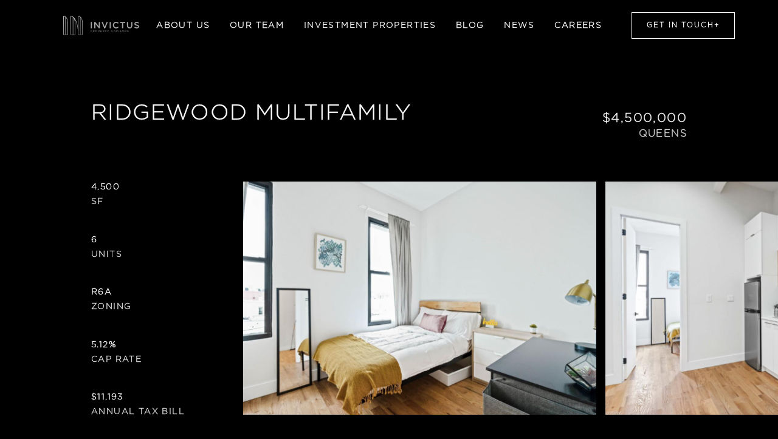

--- FILE ---
content_type: text/html; charset=utf-8
request_url: https://www.invictusnyc.com/properties/879-cypress-avenue
body_size: 4902
content:
<!DOCTYPE html>
<html lang="en">

<head>

<!-- Global site tag (gtag.js) - Google Analytics -->
<script src="https://www.googletagmanager.com/gtag/js?id=G-3XTLWN4HTQ" async></script>
<script>
  window.dataLayer = window.dataLayer || [];
  function gtag(){dataLayer.push(arguments);}
  gtag('js', new Date());
  gtag('config', 'G-3XTLWN4HTQ');
</script>

    <meta charset="utf-8" />
    <meta http-equiv="X-UA-Compatible" content="IE=edge">
    <meta name="viewport" content="width=device-width, initial-scale=1">
    <link rel="icon" href="/user/themes/invictus-theme/images/favicon.png">

    <title>Invictus</title>
    <meta name="generator" content="GravCMS" />
<meta name="description" content="My Grav Site" />
<meta name="twitter:card" property="twitter:card" content="summary" />
<meta name="twitter:title" property="twitter:title" content="Ridgewood Multifamily | Invictus" />
<meta name="twitter:description" property="twitter:description" />
<meta name="twitter:image" property="twitter:image" content="https://www.invictusnyc.com/user/pages/02.properties/96.879-cypress-avenue/879CypressAvenueRidgewoodQueens.png" />
<meta name="twitter:url" property="twitter:url" content="https://www.invictusnyc.com/properties/879-cypress-avenue" />
<meta property="og:site_name" content="Invictus" />
<meta property="og:title" content="Ridgewood Multifamily" />
<meta property="og:type" content="article" />
<meta property="og:url" content="https://www.invictusnyc.com/properties/879-cypress-avenue" />
<meta property="og:description" />
<meta property="og:image" content="https://www.invictusnyc.com/user/pages/02.properties/96.879-cypress-avenue/879CypressAvenueRidgewoodQueens.png" />
<meta name="twitter:site" property="twitter:site" content="@" />
<meta property="og:locale" content="en_EN" />
    <link rel="stylesheet" type="text/css" href="/user/themes/invictus-theme/css/jquery.mCustomScrollbar.min.css" />
    <link rel="stylesheet" type="text/css" href="/user/themes/invictus-theme/css/main.css?x2" />
    <link rel="stylesheet" type="text/css" href="/user/themes/invictus-theme/css/team.css" />
    <link rel="stylesheet" type="text/css" href="/user/themes/invictus-theme/css/custom-2.css" />
    <link href="/user/plugins/markdown-notices/assets/notices.css" type="text/css" rel="stylesheet">
<link href="/user/plugins/external_links/assets/css/external_links.css" type="text/css" rel="stylesheet">
<link href="/user/plugins/form/assets/form-styles.css" type="text/css" rel="stylesheet">
<link href="/user/plugins/simplesearch/css/simplesearch.css" type="text/css" rel="stylesheet">
<link href="/user/plugins/login/css/login.css" type="text/css" rel="stylesheet">
<style>
.gist table { table-layout: auto; }
</style>
<style>
.team-hierarchy .hl-card img{
    max-width: 490px;
}
</style>

    <script src="https://www.googletagmanager.com/gtag/js?id=G-3XTLWN4HTQ" async></script>
<script>
window.dataLayer = window.dataLayer || [];
function gtag(){dataLayer.push(arguments);}
gtag('js', new Date());
gtag('config', 'G-3XTLWN4HTQ');
</script>

    
    <script src="https://www.google.com/recaptcha/api.js" async defer></script>

</head>

<body class="desktop">

    <header class="header grid-header">
    <div id="hamburger">
        <span></span>
        <span></span>
        <span></span>
        <span></span>
    </div>
    <div class="header__logo">
        <a href="/" nav-link><img src="/user/themes/invictus-theme/images/svg/logo-nav.svg" alt="Invictus"></a>
    </div>
    <nav class="nav">
        <ul class="nav__list" id="nav-toggle" nav-wrapper>
        <li class="nav__item" id="nav-about"><a href="https://www.invictusnyc.com/about-us" onclick="window.location.href='/about-us'">About Us</a></li>
        <li class="nav__item" id="nav-team"><a href="https://www.invictusnyc.com/team" onclick="window.location.href='/team'">Our Team</a></li>
                        <li class="nav__item nav-link" id="nav-investment" nav-link><a href="/properties" class="nav__link">Investment Properties</a></li>
            <li class="nav__item" id="nav-blog"><a href="https://www.invictusnyc.com/blog" onclick="window.location.href='/blog'">Blog</a></li>
            <li class="nav__item nav-link" id="nav-news" nav-link><a href="/news" class="nav__link">News</a></li>
                        
            <li class="nav__item" id="nav-careers"><a href="https://www.invictusnyc.com/careers"  onclick="window.location.href='/careers'">Careers</a></li>
            
            
        </ul>
        <div class="header__button mobile">
             <a href="/contact" class="button button--medium button--white" nav-link>Get In Touch <span>+</span></a>
             
        </div>
    </nav>
    <div class="header__button">
        <a href="/contact" class="button button--medium button--white nav-link" id="nav-contact">Get In Touch <span>+</span></a>
            </div>
    <div class="header__shadow"></div>
</header>
    <div id="main-scrollbar" class="main-scrollbar">
        <div class="main-scrollbar__content">
            <div id="main-scrollbar__wrapper" class="main-scrollbar__wrapper">
                <div class="main-scrollbar__container" data-namespace="property">

    <main class="wrapper__main wrapper__property">
        <div class="grid-14 property">
            <section class="property__header grid-12 uppercase animated-section">
                <span class="property__header__adress animated-section-item">Ridgewood Multifamily</span>
                <span class="property__header__city push-right animated-section-item">Queens</span>
                                <span class="property__header__price push-right animated-section-item">
                                            $4,500,000
                                    </span>
                            </section>
            <!-- ./property__header -->
            <section class="property__details animated-section">
                <div class="property__details__list">
                    <ul>
                                                    <li class="property__details__item animated-section-item">4,500<br><span class="text">SF</span></li>
                                                    <li class="property__details__item animated-section-item">6<br><span class="text">Units</span></li>
                                                    <li class="property__details__item animated-section-item">R6A<br><span class="text">Zoning</span></li>
                                                    <li class="property__details__item animated-section-item">5.12%<br><span class="text">Cap Rate </span></li>
                                                                            <li class="property__details__item animated-section-item">$11,193<br><span class="text">ANNUAL TAX BILL</span></li>
                                            </ul>
                </div>
                            </section>
            <!-- ./property__details -->
            <section class="property__image-container" animated-cover>
                <span class="cover-box__overlay" animated-cover-overlay></span>
                <hscrollbar hscrollbar-name="top">
                    <div class="property__image-wrapper">
                                                                                                            <img title="Ridgewood Multifamily" alt="Ridgewood Multifamily" class="full-width" src="/images/b/6/b/9/1/b6b91375b7421f4ab8ff80fb946a5f6eb3441614-screenshot-2022-08-08-175652.png" />
                                                                                                            <img title="Ridgewood Multifamily" alt="Ridgewood Multifamily" class="full-width" src="/images/f/5/5/5/7/f55577c6726f782d8159f1ef8dee2da254516abc-screenshot-2022-08-08-175521.png" />
                                                                                                            <img title="Ridgewood Multifamily" alt="Ridgewood Multifamily" class="full-width" src="/images/b/0/2/c/4/b02c45c44c98b47c1cb283b0f64588343c30a891-screenshot-2022-08-08-175635.png" />
                                            </div>
                    <div class="property__view-all">
                                                    <span href="" class="uppercase">view all 3 photos</span>
                                            </div>
                    <div class="popup-images__slider" popup-slider>
                                                <div class="popup-images__item">
                            <img alt="" src="/images/b/6/b/9/1/b6b91375b7421f4ab8ff80fb946a5f6eb3441614-screenshot-2022-08-08-175652.png" />
                        </div>
                                                <div class="popup-images__item">
                            <img alt="" src="/images/f/5/5/5/7/f55577c6726f782d8159f1ef8dee2da254516abc-screenshot-2022-08-08-175521.png" />
                        </div>
                                                <div class="popup-images__item">
                            <img alt="" src="/images/b/0/2/c/4/b02c45c44c98b47c1cb283b0f64588343c30a891-screenshot-2022-08-08-175635.png" />
                        </div>
                                            </div>
                </hscrollbar>
            </section>
            <!-- ./property__image-container -->
            <section class="property__highlights grid-9 animated-section">
                <h4 class="article-title uppercase animated-section-item">INVESTMENT HIGHLIGHTS</h4>
                <article class="text text--column animated-section-item">
                    <p style="text-align: justify;">Invictus Property Advisors exclusively presents a 6-unit gut renovated multifamily building located in Ridgewood, Queens.</p>
<p style="text-align: justify;"><br />The building was substantially rehabilitated in 2020 and contains six (6) gut renovated units that are all free market. All units are three (3) bedrooms and three (3) bathrooms (each room has its own private bath ensuite). The basement of the building has also been renovated and contains washer and dryer units that the tenants can utilize.</p>
<p style="text-align: justify;"><br />The property is 0.3 miles away from the Myrtle-Wyckoff Avenue Station servicing the M &amp; L lines.</p>
                </article>
                <div class="tags animated-section-item">
                                            <a href="/properties/location:Queens/status:current" class="tags-button uppercase">Queens</a>
                                                                <a href="/properties/type:Multifamily/status:current" class="tags-button uppercase">Multifamily</a>
                                                        </div>
            </section>
            <!-- <section class="map map--property"> -->
            <section id="location" class="map map--property" animated-cover>
                <span class="cover-box__overlay" animated-cover-overlay></span>
                <div data-info="Ridgewood"data-lat="40.70581" data-lng="-73.90190" id="map"></div>
            </section>

            <!-- </section> -->
            <!-- ./map -->
            <section class="property__agents animated-section">
            <h5 class="article-title uppercase animated-section-item">exclusive agents</h5>
                <article class="card grid-9">
                                                                                                        <figure class="card__agents card__agents animated-section-item">
                                                                        <img alt="" src="/images/6/c/f/b/a/6cfbaf43d801fd5b872eda6204213343f0c9c3d9-josh-final-for-website.png" />
                                    <figcaption>
                                        <h4 class="card__name">Josh Lipton</h4>
                                        <p class="card__office-info">Manhattan Office<br>212 596 7579</p>
                                        <span class="card__email uppercase">
                                            <a href="mailto:josh.lipton@invictusnyc.com">email Josh Lipton</a>
                                        </span>
                                    </figcaption>
                                </figure>
                                                                                                                <figure class="card__agents card__agents animated-section-item">
                                                                        <img alt="" src="/images/e/9/d/0/4/e9d0408aca28ee116a3848b65e6daf5fe59b342d-andrew-final-for-website.png" />
                                    <figcaption>
                                        <h4 class="card__name">Andrew Levine</h4>
                                        <p class="card__office-info">Manhattan Office<br>212 596 7570</p>
                                        <span class="card__email uppercase">
                                            <a href="mailto:andrew.levine@invictusnyc.com">email Andrew Levine</a>
                                        </span>
                                    </figcaption>
                                </figure>
                                                                                                                            
                </article>
            </section>
            <!-- ./property__agents -->
                        <!-- ./property__video -->

                                                                                                                                                                                                                                                                                                                                                                                                                                                                                                                                                                                                                                                                                                                                                                                                                                                                                                                                                                                                                                                                                                                                                                                                                                                                                                                                                                                                                                                                                                                                                                                                                                                                                                                                                                                                                                                                                                                                                                            
<section class="property__similiar-listings" animated-cover>
    <span class="cover-box__overlay" animated-cover-overlay></span>
    <h5 class="article-title uppercase">similiar listings</h5>
    <hscrollbar hscrollbar-name="bottom">
        <article class="image-scroller">
                            
                <figure class="img-with-price">
    <a href="/properties/44-14-31st-avenue" class=" products__gallery__item ">
        <div class="hover__wrap">
                        <img alt="" src="/images/f/9/8/8/4/f98848ea9828e77baa8956769b3dfa68900336bf-44-14-31st-avenue-imagemain.jpeg" />
            
            <div class="hover-info">
                <p class="uppercase"><span>l</span><span>e</span><span>a</span><span>r</span><span>n</span></p>
                <div class="info-wrapper">
                    <div class="info-wrapper__part info-wrapper__left">
                                                                                    <p><span>BSF</span><strong>31,195</strong></p>
                                                                                                                                                                    <p><span>Frontage</span><strong>140'</strong></p>
                                                                                                                            </div>
                    <div class="info-wrapper__part info-wrapper__right">
                                                                                                                                        <p><span>Zoning</span><strong>R5 | C1-2</strong></p>
                                                                                                                                                                    <p><span>Notes</span><strong>Vacant</strong></p>
                                                                        </div>
                </div>
                <p class="uppercase"><span>m</span><span>o</span><span>r</span><span>e</span></p>
            </div>
        </div>
    </a>
    <figcaption>
        <p class="label-title uppercase">Astoria Block-Through Development Site</p>
                <span class="label-price">
                            $9,500,000
                    </span>
            </figcaption>
</figure>                    </article>
    </hscrollbar>
</section>
            <!-- ./property__similiar-listing -->
        </div>
        <!-- ./property -->
    </main>
</div>
<!-- ./main-scrollbar__container -->

            </div>
            

<div class="footer-ticker-wrapper">
    <div class="footer-ticker">
        <div class="footer-ticker-content" id="footer-ticker-content">

        </div>
    </div>
</div>

<footer class="footer grid-14" style="background-image: url('/user/themes/invictus-theme/images/footer-bg.jpg')">
    <img src="/user/themes/invictus-theme/images/svg/logo-foot.svg" alt="" class="footer__logo">
    <!-- <div class="title"> -->
    <h3 class="footer__title uppercase">invictus property advisors</h3>
        <!-- </div> -->
    <div class="footer__slider">
        <article class="footer__slider__item" data-id="1">
        <header>
            <h5 class="footer__slider__item__title uppercase">Invictus Property Advisors Closes 125th Street Sale - First Trade in 50 Years</h5>
        </header>
        <section>
            <p class="footer__slider__item__text">Invictus closes the “Blue Flame” buildings adjacent to the Columbia University Expansion Project at 523-525 West 125th St. in Manhattanville. </p>
        </section>
        <footer>
            <a href="https://nyrej.com/invictus-property-advisors-closes-sale-of-blue-flame-buildings" target="_blank" class="footer__slider__item__subtitle uppercase">NYREJ</a>
        </footer>
    </article>
    <article class="footer__slider__item" data-id="2">
        <header>
            <h5 class="footer__slider__item__title uppercase">The Massey Knakal Mafia</h5>
        </header>
        <section>
            <p class="footer__slider__item__text">The story discusses how the brokerage spawned an army of I-sales players.  One such spin-off is NYC investment sales brokerage Invictus Property Advisors, co-founded by Josh Lipton and Andrew Levine, both Massey Knakal alum.</p>
        </section>
        <footer>
            <a href="https://therealdeal.com/new-york/2023/06/11/the-massey-knakal-mafia/" target="_blank" class="footer__slider__item__subtitle uppercase">The Real Deal</a>
        </footer>
    </article>
    <article class="footer__slider__item" data-id="3">
        <header>
            <h5 class="footer__slider__item__title uppercase">Invictus Closes Partially Completed Bedford Stuyvesant Development Site</h5>
        </header>
        <section>
            <p class="footer__slider__item__text">Invictus Property Advisors has completed the sale of a block-through development site on 48 Somers Street in Brooklyn.</p>
        </section>
        <footer>
            <a href="https://nyrej.com/invictus-and-stav-complete-3-75-million-sale-of-48-somers-st" target="_blank" class="footer__slider__item__subtitle uppercase">NYREJ</a>
        </footer>
    </article>

                <!-- ./footer__slider__item4 -->
    </div>
    <!-- ./slider-->

    <div class="footer__social d-flex">
                <a href="https://www.linkedin.com/company/invictus-property-advisors" class="footer__social__link" target="_blank"><svg class="icon" viewBox="0 0 21 21"><use xlink:href="/user/themes/invictus-theme/images/svg/svgSprite.svg#linkedin"></use></svg></a>
                        <a href="https://www.instagram.com/invictuspropertyadvisors/" class="footer__social__link" target="_blank"><svg class="icon" viewBox="0 0 19.89 19.89"><use xlink:href="/user/themes/invictus-theme/images/svg/svgSprite.svg#instagram"></use></svg></a>
                                <a href="https://twitter.com/InvictusNYC" class="footer__social__link" target="_blank"><svg class="icon" viewBox="0 0 22 17.968"><use xlink:href="/user/themes/invictus-theme/images/svg/svgSprite.svg#twitter-x"></use></svg></a>
                        <a href="https://www.facebook.com/invictusnyc/" class="footer__social__link" target="_blank"><svg class="icon" viewBox="0 0 10.786 19.819"><use xlink:href="/user/themes/invictus-theme/images/svg/svgSprite.svg#facebook"></use></svg></a>
            </div>
    <div class="footer__copy">
        <!-- 49,54 -->
        <p>&copy; Invictus 2026</p>
        <p>222 West 37th Street, 14th Floor, New York, NY 10018</p>
    </div>
</footer>


        </div>

    </div>


    <article class="popup-images" popup-name="images">
    <div class="popup-images__wrapper" popup-wrapper>
        <div class="counter"><span class="current">2</span>/<span class="length">21</span></div>
    </div>
    <a href="" class="popup-images__arrows arrow-left slick-prev"><svg class="icon" viewBox="0 0 26.002 13">
            <use xlink:href="/user/themes/invictus-theme/images/svg/svgSprite.svg#icon-arrow-left"></use>
        </svg></a>
    <a href="" class="popup-images__arrows arrow-right slick-next"><svg class="icon" viewBox="0 0 26.002 13">
            <use xlink:href="/user/themes/invictus-theme/images/svg/svgSprite.svg#icon-arrow-left"></use>
        </svg></a>
    <span class="popup-images__close" popup-close><img src="/user/themes/invictus-theme/images/svg/close-icon-w.svg" alt="close popup"></span>
</article>    <section class="popup-agents" popup-name="agents">
    <article class="popup-agents__side">
        <div class="popup-agents__logo" popup-logo>
            <img src="/user/themes/invictus-theme/images/svg/logo-nav.svg" alt="Invictus">
        </div>
    </article>
    <article class="popup-agents__main">
        <div class="popup-agents__header" agent-header>
            <p class="popup-agents__title uppercase" agent-title></p>
            <span class="popup-agents__close" popup-close>
                <img src="/user/themes/invictus-theme/images/svg/close-icon-b.svg" alt="close popup">
            </span>
        </div>
        <div class="popup-agents__wrapper" popup-wrapper>
            <div class="popup-agents__item full-width">
                <img src="" alt="Invictus Agents" agent-img>
            </div>
            <div class="popup-agents__content">
                <div class="popup-agents__name" agent-name></div>
                <div class="popup-agents__role" agent-role></div>
                <div class="popup-agents__credentials" agent-credentials></div>
                <div class="popup-agents__text" agent-text></div>
            </div>
        </div>
    </article>
</section>
    <script src="/user/themes/invictus-theme/js/vendors.min.js"></script>
<script src="https://maps.googleapis.com/maps/api/js?v=3.exp&amp;key=AIzaSyC6mBNhSAMkN0SIconrhxc2LH1Q2q9x6b8"></script>
<script src="/user/themes/invictus-theme/js/script.min.js?190711"></script>
<script src="/user/themes/invictus-theme/js/custom.js"></script>

    <script src="/user/plugins/simplesearch/js/simplesearch.js" type="text/javascript" ></script>

    
        <script>
    window.onload = function() {
        setInterval(function(){
            document.getElementById('main-scrollbar').className = 'main-scrollbar main-scrollbar-fix';
        }, 1000);     
    };
    </script>
    
</body>

</html>

--- FILE ---
content_type: text/css
request_url: https://www.invictusnyc.com/user/themes/invictus-theme/css/main.css?x2
body_size: 33289
content:
@-webkit-keyframes explore{0%{-webkit-transform-origin:bottom;transform-origin:bottom;-webkit-transform:scaleY(0);transform:scaleY(0)}50%{-webkit-transform-origin:bottom;transform-origin:bottom;-webkit-transform:scaleY(1);transform:scaleY(1)}51%{-webkit-transform-origin:top;transform-origin:top;-webkit-transform:scaleY(1);transform:scaleY(1)}100%{-webkit-transform-origin:top;transform-origin:top;-webkit-transform:scaleY(0);transform:scaleY(0)}}@keyframes explore{0%{-webkit-transform-origin:bottom;transform-origin:bottom;-webkit-transform:scaleY(0);transform:scaleY(0)}50%{-webkit-transform-origin:bottom;transform-origin:bottom;-webkit-transform:scaleY(1);transform:scaleY(1)}51%{-webkit-transform-origin:top;transform-origin:top;-webkit-transform:scaleY(1);transform:scaleY(1)}100%{-webkit-transform-origin:top;transform-origin:top;-webkit-transform:scaleY(0);transform:scaleY(0)}}.separator-1{height:1vw;width:100%}.separator-2{height:2vw;width:100%}.separator-3{height:3vw;width:100%}.separator-4{height:4vw;width:100%}.separator-5{height:5vw;width:100%}.separator-6{height:6vw;width:100%}.separator-7{height:7vw;width:100%}.separator-8{height:8vw;width:100%}.separator-9{height:9vw;width:100%}.separator-10{height:10vw;width:100%}.separator-11{height:11vw;width:100%}.separator-12{height:12vw;width:100%}.separator-13{height:13vw;width:100%}.d-flex{display:-webkit-box;display:-ms-flexbox;display:flex}.d-flex__center{-webkit-box-align:center;-ms-flex-align:center;align-items:center;-webkit-box-pack:center;-ms-flex-pack:center;justify-content:center}.text-center{text-align:center}.text-left{text-align:left}.text-right{text-align:right}.uppercase{text-transform:uppercase}.push-right{margin-left:auto}.article-title{-ms-grid-column:1;-ms-grid-column-span:-2;grid-column:1/-1;font-size:calc(18.998px + 11.004 * ((100vw - 320px) / 1600));letter-spacing:1px;margin-bottom:3.85vw;text-transform:uppercase}@media screen and (max-width: 320px){.article-title{font-size:18.998px}}@media screen and (min-width: 1920px){.article-title{font-size:30.002px}}.article-title--small{font-size:calc(14px + 2.002 * ((100vw - 320px) / 1600));padding-bottom:2.343vw}@media screen and (max-width: 320px){.article-title--small{font-size:14px}}@media screen and (min-width: 1920px){.article-title--small{font-size:16.002px}}.article-title--gray{font-size:calc(14px + 4.004 * ((100vw - 320px) / 1600));color:rgba(255,255,255,0.3);text-transform:uppercase;margin:0;letter-spacing:.1em}@media screen and (max-width: 320px){.article-title--gray{font-size:14px}}@media screen and (min-width: 1920px){.article-title--gray{font-size:18.004px}}.section-gradient{position:absolute;bottom:0;left:0;right:0;height:20vw;background:-webkit-gradient(linear, left top, left bottom, from(transparent), color-stop(rgba(0,0,0,0.8)), color-stop(rgba(0,0,0,0.9)), to(rgba(0,0,0,0.9)));background:linear-gradient(to bottom, transparent, rgba(0,0,0,0.8), rgba(0,0,0,0.9), rgba(0,0,0,0.9))}/*! normalize.css v3.0.2 | MIT License | git.io/normalize */*{margin:0;padding:0}html{font-family:sans-serif;-ms-text-size-adjust:100%;-webkit-text-size-adjust:100%}body{margin:0}article,aside,details,figcaption,figure,footer,header,hgroup,main,menu,nav,section,summary{display:block}audio,canvas,progress,video{display:inline-block;vertical-align:baseline}audio:not([controls]){display:none;height:0}[hidden],template{display:none}a{background-color:transparent;text-decoration:none;color:inherit}a:active,a:hover{outline:0}abbr[title]{border-bottom:1px dotted}b,strong{font-weight:bold}dfn{font-style:italic}h1{font-size:2em;margin:0.67em 0}mark{background:#ff0;color:#000}small{font-size:80%}sub,sup{font-size:75%;line-height:0;position:relative;vertical-align:baseline}sup{top:-0.5em}sub{bottom:-0.25em}img{border:0}svg:not(:root){overflow:hidden}figure{margin:1em 40px}hr{-webkit-box-sizing:content-box;box-sizing:content-box;height:0}pre{overflow:auto}code,kbd,pre,samp{font-family:monospace, monospace;font-size:1em}button,input,optgroup,select,textarea{color:inherit;font:inherit;margin:0}button{overflow:visible}button,select{text-transform:none}button,html input[type="button"],input[type="reset"],input[type="submit"]{-webkit-appearance:button;cursor:pointer}button[disabled],html input[disabled]{cursor:default}button::-moz-focus-inner,input::-moz-focus-inner{border:0;padding:0}input{line-height:normal}input[type="checkbox"],input[type="radio"]{-webkit-box-sizing:border-box;box-sizing:border-box;padding:0}input[type="number"]::-webkit-inner-spin-button,input[type="number"]::-webkit-outer-spin-button{height:auto}input[type="search"]{-webkit-appearance:textfield;-webkit-box-sizing:content-box;box-sizing:content-box}input[type="search"]::-webkit-search-cancel-button,input[type="search"]::-webkit-search-decoration{-webkit-appearance:none}fieldset{border:1px solid #c0c0c0;margin:0 2px;padding:0.35em 0.625em 0.75em}legend{border:0;padding:0}textarea{overflow:auto}optgroup{font-weight:bold}table{border-collapse:collapse;border-spacing:0}td,th{padding:0}*{margin:0;padding:0;-webkit-box-sizing:border-box;box-sizing:border-box;outline:none;-webkit-overflow-scrolling:touch}body,html{width:100%;overflow-x:hidden;font-family:"GothamPro",serif;font-size:14px;font-weight:300;line-height:1.4;letter-spacing:.1em;color:#fff;background-color:#000;position:relative;overflow:hidden;-webkit-text-stroke:0.45px}a{cursor:pointer;text-decoration:none}ul,li{list-style-type:none}.img{display:block;height:auto;max-width:100%}.full-width{width:100%}svg-icon-sprite{display:-webkit-box;display:-ms-flexbox;display:flex}figure{margin:0}.scrollbar-thumb-x{height:1px !important}.scrollbar-thumb-y{width:4px !important}svg.icon{fill:currentColor}input{border-radius:0}hscrollbar .scrollbar-track-y{display:none !important}hscrollbar.grab:hover{cursor:-webkit-grab;cursor:grab}hscrollbar.grab:active{cursor:-webkit-grabbing;cursor:grabbing}.mCustomScrollBox{max-height:initial !important}.mCustomScrollBox .mCSB_dragger_bar{height:2px !important;margin:7px auto !important}.mCustomScrollBox .mCSB_draggerRail{background-color:rgba(255,255,255,0.2) !important}.grid-header{display:-ms-grid;display:grid;grid-column-gap:1.5625vw;grid-template-columns:minmax(6.40625vw, 1fr) minmax(3.75vw, 1fr) repeat(12, minmax(0, 100px)) minmax(6.19792vw, 1fr) minmax(3.95833vw, 1fr)}@media only screen and (max-width: 1180px){.grid-header{grid-template-columns:40px 1fr 1fr 40px}}@media only screen and (max-width: 600px){.grid-header{grid-template-columns:14px 1fr 1fr 14px}}.grid-investments-property{display:-ms-grid;display:grid;grid-column-gap:1.5625vw;grid-template-columns:minmax(10.15625vw, 1fr) repeat(12, minmax(0, 100px)) minmax(10.15625vw, 1fr)}@media only screen and (max-width: 1100px){.grid-investments-property{grid-template-columns:40px repeat(12, minmax(0, 100px)) 40px}}@media only screen and (max-width: 600px){.grid-investments-property{grid-template-columns:14px 1fr 2fr 14px}}.grid-24{display:-ms-grid;display:grid;grid-column-gap:1.5625vw;grid-template-columns:minmax(25px, 1fr) repeat(24, minmax(0, 35px)) minmax(25px, 1fr)}@media only screen and (max-width: 1100px){.grid-24{grid-template-columns:40px 1fr 40px}}@media only screen and (max-width: 600px){.grid-24{grid-template-columns:14px 1fr 14px}}.grid-22{display:-ms-grid;display:grid;grid-column-gap:1.5625vw;grid-template-columns:repeat(22, minmax(0, 35px));grid-auto-rows:107px}.grid-14{display:-ms-grid;display:grid;grid-column-gap:1.5625vw;grid-template-columns:minmax(10.15625vw, 1fr) repeat(12, minmax(0, 100px)) minmax(10.15625vw, 1fr)}@media only screen and (max-width: 600px){.grid-14{grid-template-columns:14px 1fr 14px}}.grid-12{display:-ms-grid;display:grid;grid-column-gap:1.5625vw;grid-template-columns:repeat(12, minmax(0, 100px))}.grid-9{display:-ms-grid;display:grid;grid-column-gap:1.5625vw;grid-template-columns:repeat(9, minmax(0, 100px))}.grid-8{display:-ms-grid;display:grid;grid-column-gap:1.5625vw;grid-template-columns:repeat(8, minmax(0, 100px))}.grid-6{display:-ms-grid;display:grid;grid-column-gap:1.5625vw;grid-template-columns:repeat(6, minmax(0, 100px))}.span-12{grid-column:span 12}.row{margin:0 auto;width:100%;display:-webkit-box;display:-ms-flexbox;display:flex;-webkit-box-flex:0;-ms-flex:0 1 auto;flex:0 1 auto;-webkit-box-orient:horizontal;-webkit-box-direction:normal;-ms-flex-direction:row;flex-direction:row;-ms-flex-wrap:wrap;flex-wrap:wrap;-webkit-box-align:start;-ms-flex-align:start;align-items:flex-start;max-width:2400px}.row.reverse{-webkit-box-orient:horizontal;-webkit-box-direction:reverse;-ms-flex-direction:row-reverse;flex-direction:row-reverse}.row.eq-height{-webkit-box-align:stretch;-ms-flex-align:stretch;align-items:stretch}.row.auto-height{-webkit-box-align:start;-ms-flex-align:start;align-items:flex-start}.col{-webkit-box-flex:1;-ms-flex-positive:1;flex-grow:1;-ms-flex-preferred-size:0;flex-basis:0;max-width:100%}.col.reverse{-webkit-box-orient:vertical;-webkit-box-direction:reverse;-ms-flex-direction:column-reverse;flex-direction:column-reverse}.first{-webkit-box-ordinal-group:0;-ms-flex-order:-1;order:-1}.last{-webkit-box-ordinal-group:2;-ms-flex-order:1;order:1}.col-xs{-webkit-box-flex:1;-ms-flex-positive:1;flex-grow:1;-ms-flex-preferred-size:0;flex-basis:0;max-width:100%}.col-xs-1{-ms-flex-preferred-size:8.33333%;flex-basis:8.33333%;max-width:8.33333%}.col-xs-offset-1{margin-left:8.33333%}.col-xs-2{-ms-flex-preferred-size:16.66667%;flex-basis:16.66667%;max-width:16.66667%}.col-xs-offset-2{margin-left:16.66667%}.col-xs-3{-ms-flex-preferred-size:25%;flex-basis:25%;max-width:25%}.col-xs-offset-3{margin-left:25%}.col-xs-4{-ms-flex-preferred-size:33.33333%;flex-basis:33.33333%;max-width:33.33333%}.col-xs-offset-4{margin-left:33.33333%}.col-xs-5{-ms-flex-preferred-size:41.66667%;flex-basis:41.66667%;max-width:41.66667%}.col-xs-offset-5{margin-left:41.66667%}.col-xs-6{-ms-flex-preferred-size:50%;flex-basis:50%;max-width:50%}.col-xs-offset-6{margin-left:50%}.col-xs-7{-ms-flex-preferred-size:58.33333%;flex-basis:58.33333%;max-width:58.33333%}.col-xs-offset-7{margin-left:58.33333%}.col-xs-8{-ms-flex-preferred-size:66.66667%;flex-basis:66.66667%;max-width:66.66667%}.col-xs-offset-8{margin-left:66.66667%}.col-xs-9{-ms-flex-preferred-size:75%;flex-basis:75%;max-width:75%}.col-xs-offset-9{margin-left:75%}.col-xs-10{-ms-flex-preferred-size:83.33333%;flex-basis:83.33333%;max-width:83.33333%}.col-xs-offset-10{margin-left:83.33333%}.col-xs-11{-ms-flex-preferred-size:91.66667%;flex-basis:91.66667%;max-width:91.66667%}.col-xs-offset-11{margin-left:91.66667%}.col-xs-12{-ms-flex-preferred-size:100%;flex-basis:100%;max-width:100%}.col-xs-offset-12{margin-left:100%}.start-xs{-webkit-box-pack:start;-ms-flex-pack:start;justify-content:flex-start}.center-xs{-webkit-box-pack:center;-ms-flex-pack:center;justify-content:center}.end-xs{-webkit-box-pack:end;-ms-flex-pack:end;justify-content:flex-end}.top-xs{-webkit-box-align:start;-ms-flex-align:start;align-items:flex-start}.middle-xs{-webkit-box-align:center;-ms-flex-align:center;align-items:center}.bottom-xs{-webkit-box-align:end;-ms-flex-align:end;align-items:flex-end}.around-xs{-ms-flex-pack:distribute;justify-content:space-around}.between-xs{-webkit-box-pack:justify;-ms-flex-pack:justify;justify-content:space-between}.first-xs{-webkit-box-ordinal-group:0;-ms-flex-order:-1;order:-1}.last-xs{-webkit-box-ordinal-group:2;-ms-flex-order:1;order:1}@media only screen and (min-width: 381px){.col-sm{-webkit-box-flex:1;-ms-flex-positive:1;flex-grow:1;-ms-flex-preferred-size:0;flex-basis:0;max-width:100%}.col-sm-1{-ms-flex-preferred-size:8.33333%;flex-basis:8.33333%;max-width:8.33333%}.col-sm-offset-1{margin-left:8.33333%}.col-sm-2{-ms-flex-preferred-size:16.66667%;flex-basis:16.66667%;max-width:16.66667%}.col-sm-offset-2{margin-left:16.66667%}.col-sm-3{-ms-flex-preferred-size:25%;flex-basis:25%;max-width:25%}.col-sm-offset-3{margin-left:25%}.col-sm-4{-ms-flex-preferred-size:33.33333%;flex-basis:33.33333%;max-width:33.33333%}.col-sm-offset-4{margin-left:33.33333%}.col-sm-5{-ms-flex-preferred-size:41.66667%;flex-basis:41.66667%;max-width:41.66667%}.col-sm-offset-5{margin-left:41.66667%}.col-sm-6{-ms-flex-preferred-size:50%;flex-basis:50%;max-width:50%}.col-sm-offset-6{margin-left:50%}.col-sm-7{-ms-flex-preferred-size:58.33333%;flex-basis:58.33333%;max-width:58.33333%}.col-sm-offset-7{margin-left:58.33333%}.col-sm-8{-ms-flex-preferred-size:66.66667%;flex-basis:66.66667%;max-width:66.66667%}.col-sm-offset-8{margin-left:66.66667%}.col-sm-9{-ms-flex-preferred-size:75%;flex-basis:75%;max-width:75%}.col-sm-offset-9{margin-left:75%}.col-sm-10{-ms-flex-preferred-size:83.33333%;flex-basis:83.33333%;max-width:83.33333%}.col-sm-offset-10{margin-left:83.33333%}.col-sm-11{-ms-flex-preferred-size:91.66667%;flex-basis:91.66667%;max-width:91.66667%}.col-sm-offset-11{margin-left:91.66667%}.col-sm-12{-ms-flex-preferred-size:100%;flex-basis:100%;max-width:100%}.col-sm-offset-12{margin-left:100%}.start-sm{-webkit-box-pack:start;-ms-flex-pack:start;justify-content:flex-start}.center-sm{-webkit-box-pack:center;-ms-flex-pack:center;justify-content:center}.end-sm{-webkit-box-pack:end;-ms-flex-pack:end;justify-content:flex-end}.top-sm{-webkit-box-align:start;-ms-flex-align:start;align-items:flex-start}.middle-sm{-webkit-box-align:center;-ms-flex-align:center;align-items:center}.bottom-sm{-webkit-box-align:end;-ms-flex-align:end;align-items:flex-end}.around-sm{-ms-flex-pack:distribute;justify-content:space-around}.between-sm{-webkit-box-pack:justify;-ms-flex-pack:justify;justify-content:space-between}.first-sm{-webkit-box-ordinal-group:0;-ms-flex-order:-1;order:-1}.last-sm{-webkit-box-ordinal-group:2;-ms-flex-order:1;order:1}}@media only screen and (min-width: 601px){.col-md{-webkit-box-flex:1;-ms-flex-positive:1;flex-grow:1;-ms-flex-preferred-size:0;flex-basis:0;max-width:100%}.col-md-1{-ms-flex-preferred-size:8.33333%;flex-basis:8.33333%;max-width:8.33333%}.col-md-offset-1{margin-left:8.33333%}.col-md-2{-ms-flex-preferred-size:16.66667%;flex-basis:16.66667%;max-width:16.66667%}.col-md-offset-2{margin-left:16.66667%}.col-md-3{-ms-flex-preferred-size:25%;flex-basis:25%;max-width:25%}.col-md-offset-3{margin-left:25%}.col-md-4{-ms-flex-preferred-size:33.33333%;flex-basis:33.33333%;max-width:33.33333%}.col-md-offset-4{margin-left:33.33333%}.col-md-5{-ms-flex-preferred-size:41.66667%;flex-basis:41.66667%;max-width:41.66667%}.col-md-offset-5{margin-left:41.66667%}.col-md-6{-ms-flex-preferred-size:50%;flex-basis:50%;max-width:50%}.col-md-offset-6{margin-left:50%}.col-md-7{-ms-flex-preferred-size:58.33333%;flex-basis:58.33333%;max-width:58.33333%}.col-md-offset-7{margin-left:58.33333%}.col-md-8{-ms-flex-preferred-size:66.66667%;flex-basis:66.66667%;max-width:66.66667%}.col-md-offset-8{margin-left:66.66667%}.col-md-9{-ms-flex-preferred-size:75%;flex-basis:75%;max-width:75%}.col-md-offset-9{margin-left:75%}.col-md-10{-ms-flex-preferred-size:83.33333%;flex-basis:83.33333%;max-width:83.33333%}.col-md-offset-10{margin-left:83.33333%}.col-md-11{-ms-flex-preferred-size:91.66667%;flex-basis:91.66667%;max-width:91.66667%}.col-md-offset-11{margin-left:91.66667%}.col-md-12{-ms-flex-preferred-size:100%;flex-basis:100%;max-width:100%}.col-md-offset-12{margin-left:100%}.start-md{-webkit-box-pack:start;-ms-flex-pack:start;justify-content:flex-start}.center-md{-webkit-box-pack:center;-ms-flex-pack:center;justify-content:center}.end-md{-webkit-box-pack:end;-ms-flex-pack:end;justify-content:flex-end}.top-md{-webkit-box-align:start;-ms-flex-align:start;align-items:flex-start}.middle-md{-webkit-box-align:center;-ms-flex-align:center;align-items:center}.bottom-md{-webkit-box-align:end;-ms-flex-align:end;align-items:flex-end}.around-md{-ms-flex-pack:distribute;justify-content:space-around}.between-md{-webkit-box-pack:justify;-ms-flex-pack:justify;justify-content:space-between}.first-md{-webkit-box-ordinal-group:0;-ms-flex-order:-1;order:-1}.last-md{-webkit-box-ordinal-group:2;-ms-flex-order:1;order:1}}@media only screen and (min-width: 1101px){.col-lg{-webkit-box-flex:1;-ms-flex-positive:1;flex-grow:1;-ms-flex-preferred-size:0;flex-basis:0;max-width:100%}.col-lg-1{-ms-flex-preferred-size:8.33333%;flex-basis:8.33333%;max-width:8.33333%}.col-lg-offset-1{margin-left:8.33333%}.col-lg-2{-ms-flex-preferred-size:16.66667%;flex-basis:16.66667%;max-width:16.66667%}.col-lg-offset-2{margin-left:16.66667%}.col-lg-3{-ms-flex-preferred-size:25%;flex-basis:25%;max-width:25%}.col-lg-offset-3{margin-left:25%}.col-lg-4{-ms-flex-preferred-size:33.33333%;flex-basis:33.33333%;max-width:33.33333%}.col-lg-offset-4{margin-left:33.33333%}.col-lg-5{-ms-flex-preferred-size:41.66667%;flex-basis:41.66667%;max-width:41.66667%}.col-lg-offset-5{margin-left:41.66667%}.col-lg-6{-ms-flex-preferred-size:50%;flex-basis:50%;max-width:50%}.col-lg-offset-6{margin-left:50%}.col-lg-7{-ms-flex-preferred-size:58.33333%;flex-basis:58.33333%;max-width:58.33333%}.col-lg-offset-7{margin-left:58.33333%}.col-lg-8{-ms-flex-preferred-size:66.66667%;flex-basis:66.66667%;max-width:66.66667%}.col-lg-offset-8{margin-left:66.66667%}.col-lg-9{-ms-flex-preferred-size:75%;flex-basis:75%;max-width:75%}.col-lg-offset-9{margin-left:75%}.col-lg-10{-ms-flex-preferred-size:83.33333%;flex-basis:83.33333%;max-width:83.33333%}.col-lg-offset-10{margin-left:83.33333%}.col-lg-11{-ms-flex-preferred-size:91.66667%;flex-basis:91.66667%;max-width:91.66667%}.col-lg-offset-11{margin-left:91.66667%}.col-lg-12{-ms-flex-preferred-size:100%;flex-basis:100%;max-width:100%}.col-lg-offset-12{margin-left:100%}.start-lg{-webkit-box-pack:start;-ms-flex-pack:start;justify-content:flex-start}.center-lg{-webkit-box-pack:center;-ms-flex-pack:center;justify-content:center}.end-lg{-webkit-box-pack:end;-ms-flex-pack:end;justify-content:flex-end}.top-lg{-webkit-box-align:start;-ms-flex-align:start;align-items:flex-start}.middle-lg{-webkit-box-align:center;-ms-flex-align:center;align-items:center}.bottom-lg{-webkit-box-align:end;-ms-flex-align:end;align-items:flex-end}.around-lg{-ms-flex-pack:distribute;justify-content:space-around}.between-lg{-webkit-box-pack:justify;-ms-flex-pack:justify;justify-content:space-between}.first-lg{-webkit-box-ordinal-group:0;-ms-flex-order:-1;order:-1}.last-lg{-webkit-box-ordinal-group:2;-ms-flex-order:1;order:1}}@media only screen and (min-width: 1441px){.col-xl{-webkit-box-flex:1;-ms-flex-positive:1;flex-grow:1;-ms-flex-preferred-size:0;flex-basis:0;max-width:100%}.col-xl-1{-ms-flex-preferred-size:8.33333%;flex-basis:8.33333%;max-width:8.33333%}.col-xl-offset-1{margin-left:8.33333%}.col-xl-2{-ms-flex-preferred-size:16.66667%;flex-basis:16.66667%;max-width:16.66667%}.col-xl-offset-2{margin-left:16.66667%}.col-xl-3{-ms-flex-preferred-size:25%;flex-basis:25%;max-width:25%}.col-xl-offset-3{margin-left:25%}.col-xl-4{-ms-flex-preferred-size:33.33333%;flex-basis:33.33333%;max-width:33.33333%}.col-xl-offset-4{margin-left:33.33333%}.col-xl-5{-ms-flex-preferred-size:41.66667%;flex-basis:41.66667%;max-width:41.66667%}.col-xl-offset-5{margin-left:41.66667%}.col-xl-6{-ms-flex-preferred-size:50%;flex-basis:50%;max-width:50%}.col-xl-offset-6{margin-left:50%}.col-xl-7{-ms-flex-preferred-size:58.33333%;flex-basis:58.33333%;max-width:58.33333%}.col-xl-offset-7{margin-left:58.33333%}.col-xl-8{-ms-flex-preferred-size:66.66667%;flex-basis:66.66667%;max-width:66.66667%}.col-xl-offset-8{margin-left:66.66667%}.col-xl-9{-ms-flex-preferred-size:75%;flex-basis:75%;max-width:75%}.col-xl-offset-9{margin-left:75%}.col-xl-10{-ms-flex-preferred-size:83.33333%;flex-basis:83.33333%;max-width:83.33333%}.col-xl-offset-10{margin-left:83.33333%}.col-xl-11{-ms-flex-preferred-size:91.66667%;flex-basis:91.66667%;max-width:91.66667%}.col-xl-offset-11{margin-left:91.66667%}.col-xl-12{-ms-flex-preferred-size:100%;flex-basis:100%;max-width:100%}.col-xl-offset-12{margin-left:100%}.start-xl{-webkit-box-pack:start;-ms-flex-pack:start;justify-content:flex-start}.center-xl{-webkit-box-pack:center;-ms-flex-pack:center;justify-content:center}.end-xl{-webkit-box-pack:end;-ms-flex-pack:end;justify-content:flex-end}.top-xl{-webkit-box-align:start;-ms-flex-align:start;align-items:flex-start}.middle-xl{-webkit-box-align:center;-ms-flex-align:center;align-items:center}.bottom-xl{-webkit-box-align:end;-ms-flex-align:end;align-items:flex-end}.around-xl{-ms-flex-pack:distribute;justify-content:space-around}.between-xl{-webkit-box-pack:justify;-ms-flex-pack:justify;justify-content:space-between}.first-xl{-webkit-box-ordinal-group:0;-ms-flex-order:-1;order:-1}.last-xl{-webkit-box-ordinal-group:2;-ms-flex-order:1;order:1}}.show{display:block}.hide{display:none}.show-xs{display:block}.hide-xs{display:none}@media only screen and (max-width: 380px){.show-xs-only{display:block}.hide-xs-only{display:none}}@media only screen and (min-width: 381px){.show-sm{display:block}.hide-sm{display:none}}@media only screen and (min-width: 381px) and (max-width: 600px){.show-sm-only{display:block}.hide-sm-only{display:none}}@media only screen and (min-width: 601px){.show-md{display:block}.hide-md{display:none}}@media only screen and (min-width: 601px) and (max-width: 1100px){.show-md-only{display:block}.hide-md-only{display:none}}@media only screen and (min-width: 1101px){.show-lg{display:block}.hide-lg{display:none}}@media only screen and (min-width: 1101px) and (max-width: 1440px){.show-lg-only{display:block}.hide-lg-only{display:none}}@media only screen and (min-width: 1441px){.show-xl{display:block}.hide-xl{display:none}}@font-face{font-family:'GothamPro';src:url("../assets/webfonts/GothamPro.eot?") format("eot"),url("../assets/webfonts/GothamPro.otf") format("opentype"),url("../assets/webfonts/GothamPro.woff") format("woff"),url("../assets/webfonts/GothamPro.ttf") format("truetype"),url("../assets/webfonts/GothamPro.svg#GothamPro") format("svg");font-weight:400;font-style:normal}@font-face{font-family:'GothamPro';src:url("../assets/webfonts/GothamPro-Medium.eot?") format("eot"),url("../assets/webfonts/GothamPro-Medium.otf") format("opentype"),url("../assets/webfonts/GothamPro-Medium.woff") format("woff"),url("../assets/webfonts/GothamPro-Medium.ttf") format("truetype"),url("../assets/webfonts/GothamPro-Medium.svg#GothamPro-Medium") format("svg");font-weight:500;font-style:normal}@font-face{font-family:'GothamPro';src:url("../assets/webfonts/GothamPro-Light.eot?") format("eot"),url("../assets/webfonts/GothamPro-Light.otf") format("opentype"),url("../assets/webfonts/GothamPro-Light.woff") format("woff"),url("../assets/webfonts/GothamPro-Light.ttf") format("truetype"),url("../assets/webfonts/GothamPro-Light.svg#GothamPro-Light") format("svg");font-weight:300;font-style:normal}.main-scrollbar{/*height:100vh !important;*/width:100%;display:block;position:relative;overflow:visible !important;z-index:1;}.main-scrollbar__content{overflow:hidden}.main-scrollbar__wrapper{display:-webkit-box;display:-ms-flexbox;display:flex;-webkit-box-orient:vertical;-webkit-box-direction:normal;-ms-flex-direction:column;flex-direction:column}.main-scrollbar__container{-webkit-box-ordinal-group:2;-ms-flex-order:1;order:1;min-height:100vh}.scrollbar-track{background:transparent !important}.scrollbar-thumb{background:rgba(255,255,255,0.6) !important}.wrapper__main{position:relative}.wrapper__property{margin-top:12.8vw}.wrapper__similiar-listings{margin-top:12.8vw}@media only screen and (max-width: 1100px){.wrapper__press{grid-template-columns:40px repeat(12, minmax(0, 100px)) 40px !important}}@media only screen and (max-width: 600px){.wrapper__press{grid-template-columns:14px repeat(12, minmax(0, 100px)) 14px !important}}@media only screen and (max-width: 1100px){.wrapper__contact{grid-template-columns:40px 1fr 40px}}@media only screen and (max-width: 600px){.wrapper__contact{grid-template-columns:14px 1fr 14px}}@media only screen and (max-width: 1100px){.wrapper__about{grid-template-columns:40px 1fr 40px}}@media only screen and (max-width: 600px){.wrapper__about{grid-template-columns:14px 1fr 14px}}b,strong{font-weight:bold}p{margin-top:0}h1,h2,h3,h4,h5,h6{font-weight:300;letter-spacing:-1.6px;letter-spacing:-.1rem;margin-top:0}h1{line-height:1.2}h2{line-height:1.25}h3{line-height:1.3}h4{letter-spacing:-1.28px;letter-spacing:-.08rem;line-height:1.35}h5{letter-spacing:-0.8px;letter-spacing:-.05rem;line-height:1.5}h6{letter-spacing:0;line-height:1.4}.header{position:fixed;margin-bottom:24px;-webkit-transform:translateY(-100%);transform:translateY(-100%);z-index:100;overflow:hidden}@media only screen and (max-width: 1180px){.header{width:100%;-webkit-box-align:center;-ms-flex-align:center;align-items:center;margin-bottom:24px;overflow:visible}}.header--scrolled .header__shadow{-webkit-transform:translateY(0%);transform:translateY(0%);opacity:1}.header__shadow{height:100%;width:120%;background:-webkit-gradient(linear, left top, left bottom, from(rgba(0,0,0,0.9)), to(rgba(0,0,0,0.8)));background:linear-gradient(rgba(0,0,0,0.9), rgba(0,0,0,0.8));-webkit-transform:translateY(-200%);transform:translateY(-200%);position:absolute;top:0;left:-10%;pointer-events:none;z-index:-1;opacity:0;-webkit-transition:all 2.4s;transition:all 2.4s}.header__shadow:after{content:'';position:absolute;height:80px;width:100%;top:100%;background:-webkit-gradient(linear, left top, left bottom, from(rgba(0,0,0,0.8)), to(transparent));background:linear-gradient(rgba(0,0,0,0.8), transparent)}@media only screen and (max-width: 600px){.header__shadow:after{height:0}}.header__logo{-ms-grid-column:2;-ms-grid-column-span:span 2-2;grid-column:2/span 2}@media only screen and (max-width: 1180px){.header__logo{-ms-grid-column:2;-ms-grid-column-span:span 1-2;grid-column:2/span 1;grid-row:1;z-index:99}}.header__logo a{display:-webkit-box;display:-ms-flexbox;display:flex;-webkit-box-align:start;-ms-flex-align:start;align-items:flex-start;-webkit-box-pack:start;-ms-flex-pack:start;justify-content:flex-start;padding:25px 0}.header__logo a img{width:100%}@media only screen and (max-width: 1180px){.header__logo a img{width:134px}}.header__button{grid-column-end:-2;grid-column-start:span 2;display:-webkit-box;display:-ms-flexbox;display:flex;-webkit-box-align:center;-ms-flex-align:center;align-items:center;-webkit-box-pack:end;-ms-flex-pack:end;justify-content:flex-end}@media only screen and (max-width: 1180px){.header__button{display:none}}.header__button.mobile{display:none}@media only screen and (max-width: 1180px){.header__button.mobile{display:-webkit-box;display:-ms-flexbox;display:flex;z-index:99;position:absolute;bottom:6vw}.header__button.mobile .button{max-width:305px;max-height:45px;padding:4vw 29vw}.header__button.mobile .button:hover{background-color:transparent;color:#fff}.header__button.mobile .button:active{background-color:#fff;color:#000}}.menu-tabs__item{position:relative;padding-bottom:1.3vw;-webkit-font-smoothing:initial}.menu-tabs__item a{position:relative}.menu-tabs__item a::before{content:"";position:absolute;bottom:-9px;left:0;width:0%;height:1px;background:rgba(255,255,255,0.6);-webkit-transition:width .4s ease-in-out, opacity .4s ease-in-out, color .4s ease-in-out;transition:width .4s ease-in-out, opacity .4s ease-in-out, color .4s ease-in-out;opacity:0}.menu-tabs__item a:hover::before{width:100%;opacity:1}.menu-tabs__item.active,.menu-tabs__item:hover{color:#fff}.menu-tabs__item:last-child{padding:0}.bg-logo{-ms-grid-row:2;-ms-grid-row-span:span 1-2;grid-row:2/span 1;-ms-grid-column:2;-ms-grid-column-span:span 4-2;grid-column:2/span 4;-webkit-transform:translate(.8%, 0);transform:translate(.8%, 0);height:80%;-ms-flex-item-align:center;align-self:center}@media only screen and (max-width: 1100px){.bg-logo{-ms-grid-column:2;-ms-grid-column-span:1;grid-column:2/3;height:41vh}}@media only screen and (max-width: 768px){.bg-logo{height:34vh;-webkit-transform:translate(84%, -54%);transform:translate(84%, -54%)}}@media only screen and (max-width: 600px){.bg-logo{-webkit-transform:translate(0, -15%);transform:translate(0, -15%);width:100%;height:80%}}.text-slider-container{-ms-grid-column:5;-ms-grid-column-span:-6;grid-column:5/-1;-ms-grid-row:2;-ms-grid-row-span:span 1-2;grid-row:2/span 1;overflow:hidden}@media only screen and (max-width: 1100px){.text-slider-container{-ms-grid-column:2;-ms-grid-column-span:1;grid-column:2/3}}.text-slider-container__shadow{position:absolute;top:initial;bottom:0;right:0;width:27vw;height:100%;background:-webkit-gradient(linear, left top, right top, from(transparent), to(rgba(0,0,0,0.9)));background:linear-gradient(to right, transparent, rgba(0,0,0,0.9));z-index:10;opacity:1;-webkit-transition:opacity 2s;transition:opacity 2s;pointer-events:none}.text-slider-container__shadow.hidden{opacity:0}@media only screen and (max-width: 768px){.text-slider-container__shadow{display:none}}.text-slider-container .text-box-wrapper{margin-bottom:80px;pointer-events:none;-webkit-user-select:none;-moz-user-select:none;-ms-user-select:none;user-select:none}@media only screen and (max-width: 600px){.text-slider-container .text-box-wrapper{margin:150px 0 50px 0}}.text-slider-container .text-box-wrapper .text-box__header{padding-bottom:45px}@media only screen and (max-width: 600px){.text-slider-container .text-box-wrapper .text-box__header{padding-bottom:70px}}.text-slider-container .text-box-wrapper .text-box__item{padding-bottom:20px}.text-slider-container .scrollbar-track-x{height:2px;background:rgba(255,255,255,0.2) !important;opacity:1}.text-slider-container .scrollbar-thumb-x{background:#fff}.our-team{margin-bottom:12vw;grid-row-gap:40px;-ms-grid-column:5;-ms-grid-column-span:span 9-5;grid-column:5/span 9}@media only screen and (max-width: 1100px){.our-team{-ms-grid-column:2;-ms-grid-column-span:1;grid-column:2/3}}@media only screen and (max-width: 600px){.our-team{grid-row-gap:40px;margin-bottom:70px}}.our-team header{grid-column:1 / span 3}@media only screen and (max-width: 600px){.our-team header{-ms-grid-column:1;-ms-grid-column-span:-2;grid-column:1/-1;margin-bottom:0}}.our-team figure{cursor:pointer}.our-team figure:nth-of-type(odd){-ms-grid-column:1;-ms-grid-column-span:span 4-1;grid-column:1/span 4;letter-spacing:-1}@media only screen and (max-width: 600px){.our-team figure:nth-of-type(odd){-ms-grid-column:1;-ms-grid-column-span:-2;grid-column:1/-1}}.our-team figure:nth-of-type(even){-ms-grid-column:6;-ms-grid-column-span:span 4-6;grid-column:6/span 4}@media only screen and (max-width: 600px){.our-team figure:nth-of-type(even){-ms-grid-column:1;-ms-grid-column-span:-2;grid-column:1/-1}}.our-team figure .member-img{position:relative}@media only screen and (min-width: 769px){.our-team figure .member-img:hover .info{opacity:1}}.our-team figure figcaption{padding-top:34px}@media only screen and (max-width: 768px){.our-team figure figcaption{padding-top:14px}}@media only screen and (max-width: 600px){.our-team figure figcaption{padding-top:21px}}.our-team figure figcaption h4{font-size:calc(16.002px + 19.992 * ((100vw - 320px) / 1600));margin-bottom:16px;line-height:1}@media screen and (max-width: 320px){.our-team figure figcaption h4{font-size:16.002px}}@media screen and (min-width: 1920px){.our-team figure figcaption h4{font-size:35.994px}}@media only screen and (max-width: 768px){.our-team figure figcaption h4{letter-spacing:1px;margin-bottom:8px}}.our-team figure figcaption p{font-size:calc(11.998px + 4.004 * ((100vw - 320px) / 1600))}@media screen and (max-width: 320px){.our-team figure figcaption p{font-size:11.998px}}@media screen and (min-width: 1920px){.our-team figure figcaption p{font-size:16.002px}}.our-team figure figcaption span{width:100%;display:block;margin-top:10px}.approach{grid-column:2 / span 12}@media only screen and (max-width: 1100px){.approach{-ms-grid-column:2;-ms-grid-column-span:1;grid-column:2/3}}@media only screen and (max-width: 600px){.approach{margin-bottom:30px}}.approach header{margin-bottom:7.8vw;grid-column:4 / span 3}@media only screen and (max-width: 1100px){.approach header{grid-column:1 / -1}}.approach ul{counter-reset:list-counter;grid-column:1 / span 12}@media only screen and (max-width: 600px){.approach ul{grid-row-gap:40px}}.approach ul li{font-size:16.002px;counter-increment:list-counter}@media only screen and (max-width: 600px){.approach ul li{display:-webkit-box;display:-ms-flexbox;display:flex;-webkit-box-orient:vertical;-webkit-box-direction:normal;-ms-flex-direction:column;flex-direction:column}}.approach ul li:not(:last-child){padding-bottom:4.6vw}.approach ul li span:first-of-type{grid-column:4 / span 4;font-size:calc(23.996px + 6.006 * ((100vw - 320px) / 1600));color:rgba(255,255,255,0.7)}@media screen and (max-width: 320px){.approach ul li span:first-of-type{font-size:23.996px}}@media screen and (min-width: 1920px){.approach ul li span:first-of-type{font-size:30.002px}}@media only screen and (max-width: 1100px){.approach ul li span:first-of-type{-ms-grid-column:2;-ms-grid-column-span:span 4-2;grid-column:2/span 4}}@media only screen and (max-width: 600px){.approach ul li span:first-of-type{padding-bottom:20px}}.approach ul li span:last-of-type{grid-column:9 / span 3;color:rgba(255,255,255,0.6)}@media only screen and (max-width: 1100px){.approach ul li span:last-of-type{-ms-grid-column:8;-ms-grid-column-span:-9;grid-column:8/-1}}@media only screen and (max-width: 768px){.approach ul li span:last-of-type{-ms-grid-column:6;-ms-grid-column-span:-7;grid-column:6/-1}}.approach ul li:before{content:counter(list-counter, upper-roman);grid-column:3 / span 1;justify-self:center;padding-top:.3vw}@media only screen and (max-width: 1100px){.approach ul li:before{-ms-grid-column:1;-ms-grid-column-span:span 1-1;grid-column:1/span 1;justify-self:start}}@media only screen and (max-width: 600px){.approach ul li:before{padding-bottom:20px}}.products{-ms-grid-column:5;-ms-grid-column-span:-7;grid-column:5/-2;margin-bottom:5.9vw;position:relative}@media only screen and (max-width: 768px){.products{-ms-grid-column:5;-ms-grid-column-span:-7;grid-column:5/-2;grid-row:2;margin-bottom:70px;padding-left:20px}}@media only screen and (max-width: 768px) and (max-width: 600px){.products{padding-left:0}}@media only screen and (max-width: 768px){.products a{padding-left:0}}@media only screen and (max-width: 600px){.products{-ms-grid-column:2;-ms-grid-column-span:-4;grid-column:2/-2}}.products__filter-info{-webkit-box-align:center;-ms-flex-align:center;align-items:center;-webkit-box-pack:justify;-ms-flex-pack:justify;justify-content:space-between;margin-bottom:32px;font-size:12px;position:relative;z-index:999}@media only screen and (max-width: 600px){.products__filter-info{display:none}}@media only screen and (max-width: 600px){.products__filter-button{margin-bottom:60px}.products__filter-button .button{width:100%;padding:16px 33px;display:-webkit-box;display:-ms-flexbox;display:flex;-webkit-box-pack:justify;-ms-flex-pack:justify;justify-content:space-between}.products__filter-button .button .arrow{display:inline-block;width:13px;height:26px;margin-left:5px}.products__filter-button .button .arrow svg{fill:none;stroke:#fff;width:100%;height:100%;-webkit-transform-origin:center;transform-origin:center;-webkit-transition:fill .4s ease-out, -webkit-transform .4s ease-out;transition:fill .4s ease-out, -webkit-transform .4s ease-out;transition:transform .4s ease-out, fill .4s ease-out;transition:transform .4s ease-out, fill .4s ease-out, -webkit-transform .4s ease-out}.products__filter-button .button.open .arrow svg{-webkit-transform:scaleY(-1);transform:scaleY(-1)}.products__filter-button .button:active{background:#fff;color:#000;border-bottom-color:transparent}.products__filter-button .button:hover{background:#000;color:#fff;border-bottom-color:#fff}.products__filter-button .button-white{border:none}}@media only screen and (min-width: 601px){.products__filter-button{display:none}}.products__sort{font-size:12px;display:-webkit-box;display:-ms-flexbox;display:flex;-webkit-box-align:center;-ms-flex-align:center;align-items:center;-webkit-box-pack:end;-ms-flex-pack:end;justify-content:flex-end;padding:20px 40px;width:100%;color:#fff;background-color:transparent;-webkit-transition:all .4s ease-in-out;transition:all .4s ease-in-out;position:relative}.products__sort .product__sort-toggle-bg{display:block;position:absolute;width:100%;height:100%;background:#fff;top:0;left:0;z-index:-1;-webkit-transform-origin:top left;transform-origin:top left;-webkit-transform:scaleY(0);transform:scaleY(0);-webkit-transition:-webkit-transform .2s .4s ease-out;transition:-webkit-transform .2s .4s ease-out;transition:transform .2s .4s ease-out;transition:transform .2s .4s ease-out, -webkit-transform .2s .4s ease-out}.products__sort .arrow{display:inline-block;width:13px;height:26px;margin-left:5px}.products__sort .arrow svg{fill:none;stroke:#fff;width:100%;height:100%;-webkit-transform-origin:center;transform-origin:center;-webkit-transition:stroke .4s ease-out, -webkit-transform .4s ease-out;transition:stroke .4s ease-out, -webkit-transform .4s ease-out;transition:transform .4s ease-out, stroke .4s ease-out;transition:transform .4s ease-out, stroke .4s ease-out, -webkit-transform .4s ease-out}.products__sort.open{color:black}.products__sort.open .product__sort-toggle-bg{-webkit-transform:scaleY(1);transform:scaleY(1);-webkit-transition:-webkit-transform .2s ease-in;transition:-webkit-transform .2s ease-in;transition:transform .2s ease-in;transition:transform .2s ease-in, -webkit-transform .2s ease-in}.products__sort.open .arrow svg{stroke:#000;-webkit-transform:scaleY(-1);transform:scaleY(-1)}.products__sort--open{color:rgba(0,0,0,0.4);text-align:right;position:absolute;top:-25px;right:-36px;z-index:30}@media only screen and (max-width: 1100px){.products__sort--open{right:-2%;top:-40px}}@media only screen and (max-width: 768px){.products__sort--open{top:-20px}}.products__sort--open__list{display:-webkit-box;display:-ms-flexbox;display:flex;-webkit-box-orient:vertical;-webkit-box-direction:normal;-ms-flex-direction:column;flex-direction:column;-webkit-box-align:end;-ms-flex-align:end;align-items:flex-end;height:0;background:#fff;overflow:hidden;position:relative}.products__sort--open__list .devider{width:100%;height:1px;background:#D8D8D8;position:absolute;top:0;left:0}.products__sort--open__list .sort-link{display:-webkit-box;display:-ms-flexbox;display:flex;-webkit-box-pack:end;-ms-flex-pack:end;justify-content:flex-end;-webkit-box-align:center;-ms-flex-align:center;align-items:center}.products__sort--open__list .sort-link:first-of-type{padding-top:15px}.products__sort--open__list .sort-link:last-of-type{padding-bottom:15px}.products__sort--open__list .sort-link.active{color:#000}@media only screen and (min-width: 768px){.products__sort--open__list .sort-link:hover{color:#000}}.products__sort--open__item{padding:15px 40px;text-transform:uppercase}@media only screen and (max-width: 1100px){.products__gallery{grid-template-columns:1fr 1fr;grid-column-gap:30px}}@media only screen and (max-width: 600px){.products__gallery{grid-template-columns:1fr;grid-column-gap:0;grid-row-gap:45px}}.products__gallery__item{position:relative;grid-column:span 3;margin-bottom:3.85vw}@media only screen and (max-width: 1100px){.products__gallery__item{grid-column:span 1}}@media only screen and (max-width: 600px){.products__gallery__item{margin-bottom:0}}.products__gallery__item figcaption p{font-weight:400;padding-bottom:5px}.products__gallery__item figcaption span{color:rgba(255,255,255,0.6)}@media only screen and (max-width: 600px){.products__gallery__item .hover__wrap{width:100%}.products__gallery__item .hover__wrap img{width:100%}}.products__gallery__item .label{padding:.8vw 2.2vw;position:absolute;z-index:20;top:-1.1vw;right:1.4vw;line-height:1}.products__gallery__item .label--white{background-color:#fff;color:#000}.products__gallery__item .label--green{background-color:#223333}.products__gallery__item .label--black{background-color:#1A1A1A}@media only screen and (min-width: 769px){.products__gallery__item:hover .hover-info{opacity:1}}@media only screen and (max-width: 600px){.products a.load-more{margin:20px 0;display:-webkit-box;display:-ms-flexbox;display:flex;-webkit-box-pack:center;-ms-flex-pack:center;justify-content:center;-webkit-box-align:center;-ms-flex-align:center;align-items:center}}.products .img-with-price figcaption{padding-top:12px !important}@media only screen and (max-width: 1100px){.property{grid-template-columns:40px repeat(12, minmax(0, 100px)) 40px}}@media only screen and (max-width: 600px){.property{grid-template-columns:14px repeat(12, minmax(0, 100px)) 14px}}.property__header{-ms-grid-column:2;-ms-grid-column-span:-4;grid-column:2/-2;display:grid;grid-template-columns:3fr 1fr;margin-bottom:5.26vw}@media only screen and (max-width: 768px){.property__header{margin:60px 0}}@media only screen and (max-width: 600px){.property__header{grid-template-columns:1fr;margin-top:50px}}@media only screen and (max-width: 600px){.property__header span:not(:first-child){grid-column:1;grid-row:2;margin:0;text-align:left}}@media only screen and (max-width: 600px){.property__header .header-item{grid-column:1 / 3;text-align:left}}.property__header__adress{grid-column:1;font-size:calc(18.004px + 30.002 * ((100vw - 320px) / 1600));line-height:1.3}@media screen and (max-width: 320px){.property__header__adress{font-size:18.004px}}@media screen and (min-width: 1920px){.property__header__adress{font-size:48.006px}}@media only screen and (max-width: 600px){.property__header__adress{margin-bottom:70px;line-height:1.6;letter-spacing:4px;word-spacing:2px}}.property__header__price{font-size:calc(14px + 11.998 * ((100vw - 320px) / 1600));grid-column:2;text-align:right}@media screen and (max-width: 320px){.property__header__price{font-size:14px}}@media screen and (min-width: 1920px){.property__header__price{font-size:25.998px}}@media only screen and (min-width: 601px){.property__header__price{display:-webkit-box;display:-ms-flexbox;display:flex;-webkit-box-align:end;-ms-flex-align:end;align-items:flex-end}}@media only screen and (max-width: 600px){.property__header__price{-webkit-box-align:start;-ms-flex-align:start;align-items:flex-start}}.property__header__city{grid-column:2;font-size:calc(14px + 4.004 * ((100vw - 320px) / 1600));color:rgba(255,255,255,0.8);-moz-osx-font-smoothing:grayscale;text-align:right;-webkit-box-ordinal-group:2;-ms-flex-order:1;order:1}@media screen and (max-width: 320px){.property__header__city{font-size:14px}}@media screen and (min-width: 1920px){.property__header__city{font-size:18.004px}}@media only screen and (max-width: 600px){.property__header__city{margin-top:25px !important}}@media only screen and (max-width: 380px){.property__header__city{letter-spacing:0}}.property__details{-ms-grid-column:2;-ms-grid-column-span:span 3-2;grid-column:2/span 3}@media only screen and (max-width: 1100px){.property__details{-ms-grid-column:2;-ms-grid-column-span:span 4-2;grid-column:2/span 4}}@media only screen and (max-width: 600px){.property__details{-ms-grid-column:2;-ms-grid-column-span:-4;grid-column:2/-2;grid-row:3}}.property__details__list{margin-bottom:6vw}@media only screen and (max-width: 1100px){.property__details__list{margin-bottom:3.2vw}}@media only screen and (max-width: 600px){.property__details__list{margin-bottom:0}}@media only screen and (max-width: 600px){.property__details__list ul{display:-webkit-box;display:-ms-flexbox;display:flex;-webkit-box-orient:horizontal;-webkit-box-direction:normal;-ms-flex-direction:row;flex-direction:row;-ms-flex-wrap:wrap;flex-wrap:wrap;-webkit-box-pack:justify;-ms-flex-pack:justify;justify-content:space-between}}.property__details__item{margin-bottom:3.4vw;color:#fff}@media only screen and (max-width: 1100px){.property__details__item{margin-bottom:20px}}@media only screen and (max-width: 600px){.property__details__item{width:40%}}.property__details__item .text{text-transform:uppercase;color:rgba(255,255,255,0.8);-moz-osx-font-smoothing:grayscale;padding-top:5px;display:-webkit-box;display:-ms-flexbox;display:flex;-webkit-box-align:center;-ms-flex-align:center;align-items:center;-webkit-box-pack:start;-ms-flex-pack:start;justify-content:flex-start}@media only screen and (max-width: 768px){.property__details__button{margin-top:55px;margin-bottom:30px}}@media only screen and (max-width: 600px){.property__details__button{display:-webkit-box;display:-ms-flexbox;display:flex;-webkit-box-orient:vertical;-webkit-box-direction:normal;-ms-flex-direction:column;flex-direction:column}}.property__details__button .button__desc{-moz-osx-font-smoothing:grayscale;color:rgba(255,255,255,0.6);display:inline-block;letter-spacing:1px}@media only screen and (max-width: 768px){.property__details__button .button__desc{font-size:11px;width:90%;letter-spacing:1px}}@media only screen and (max-width: 600px){.property__details__button .button__desc{width:100%;text-align:center;letter-spacing:3px}}.property__details__button a{margin-top:20px;display:inline-block;padding:1.041vw 2.664vw;text-align:center}@media only screen and (max-width: 1440px){.property__details__button a{padding:1.2vw 4vw}}@media only screen and (max-width: 768px){.property__details__button a{padding:16px;width:90%}}@media only screen and (max-width: 600px){.property__details__button a{width:100%}}.property__image-container{-ms-grid-column:5;-ms-grid-column-span:-6;grid-column:5/-1;margin-bottom:8.8vw}@media only screen and (max-width: 1100px){.property__image-container{-ms-grid-column:6;-ms-grid-column-span:-7;grid-column:6/-1}}@media only screen and (max-width: 600px){.property__image-container{-ms-grid-column:2;-ms-grid-column-span:-3;grid-column:2/-1;margin-bottom:45px}}.property__image-container .property__image-wrapper{display:-webkit-box;display:-ms-flexbox;display:flex;-webkit-box-align:center;-ms-flex-align:center;align-items:center;width:-webkit-min-content;width:-moz-min-content;width:min-content}.property__image-container .property__image-wrapper img{-ms-flex-negative:0;flex-shrink:0;width:initial;height:30vw}.property__image-container .property__image-wrapper img:not(:last-child){margin-right:15px}@media only screen and (max-width: 600px){.property__image-container .property__image-wrapper img{height:40vh}}.property__image-container .scrollbar-track{opacity:1}.property__image-container .scrollbar-track-x{height:1px;background:rgba(255,255,255,0.3) !important}.property__image-container .scrollbar-thumb-x{background:#fff !important;height:1px}.property__image-container .popup-images__slider{display:none}.property__view-all{-ms-grid-column:5;-ms-grid-column-span:-6;grid-column:5/-1;margin:2.968vw 0 24px 0;font-size:calc(11.998px + 2.002 * ((100vw - 320px) / 1600));cursor:pointer;line-height:2.5}@media screen and (max-width: 320px){.property__view-all{font-size:11.998px}}@media screen and (min-width: 1920px){.property__view-all{font-size:14px}}.property__view-all a{display:inline-block;position:relative}.property__highlights{-ms-grid-column:5;-ms-grid-column-span:-7;grid-column:5/-2;margin-bottom:9.427vw;-webkit-font-smoothing:antialiased;-moz-osx-font-smoothing:grayscale}@media only screen and (max-width: 1100px){.property__highlights{-ms-grid-column:2;-ms-grid-column-span:-4;grid-column:2/-2;margin-top:30px}}.property__highlights .section-title{margin-bottom:3.85vw}.property__highlights .section-title--16{padding-bottom:2.343vw}@media only screen and (max-width: 380px){.property__highlights .article-title{letter-spacing:0}}.property__highlights .text{margin-bottom:3.5vw;line-height:1.6}.property__highlights .text p,.property__highlights .text span{font-size:calc(11.998px + 4.004 * ((100vw - 320px) / 1600));color:#999999;letter-spacing:initial}@media screen and (max-width: 320px){.property__highlights .text p,.property__highlights .text span{font-size:11.998px}}@media screen and (min-width: 1920px){.property__highlights .text p,.property__highlights .text span{font-size:16.002px}}.property__highlights .text h1,.property__highlights .text h2,.property__highlights .text h3,.property__highlights .text h4,.property__highlights .text h5,.property__highlights .text h6{font-size:calc(16.002px + 2.002 * ((100vw - 320px) / 1600));font-weight:400;margin:14px 0}@media screen and (max-width: 320px){.property__highlights .text h1,.property__highlights .text h2,.property__highlights .text h3,.property__highlights .text h4,.property__highlights .text h5,.property__highlights .text h6{font-size:16.002px}}@media screen and (min-width: 1920px){.property__highlights .text h1,.property__highlights .text h2,.property__highlights .text h3,.property__highlights .text h4,.property__highlights .text h5,.property__highlights .text h6{font-size:18.004px}}.property__highlights .text--column{-ms-grid-column:1;-ms-grid-column-span:-2;grid-column:1/-1;-webkit-column-count:2;column-count:2;-webkit-column-gap:40px;column-gap:40px}@media only screen and (max-width: 1100px){.property__highlights .text--column{-webkit-column-gap:20px;column-gap:20px}}@media only screen and (max-width: 600px){.property__highlights .text--column{-webkit-column-count:1;column-count:1}}.property .tags{-ms-grid-column:1;-ms-grid-column-span:-2;grid-column:1/-1}@media only screen and (max-width: 600px){.property .tags{margin-top:20px}}@media only screen and (max-width: 380px){.property .tags{display:-webkit-box;display:-ms-flexbox;display:flex;-webkit-box-align:center;-ms-flex-align:center;align-items:center;-webkit-box-pack:justify;-ms-flex-pack:justify;justify-content:space-between}}.property .tags .tags-button{background-color:rgba(255,255,255,0.1)}@media only screen and (max-width: 600px){.property .tags .tags-button .arrow{display:-webkit-box;display:-ms-flexbox;display:flex;-webkit-box-pack:start;-ms-flex-pack:start;justify-content:flex-start;-webkit-box-align:center;-ms-flex-align:center;align-items:center;-webkit-transform:translate(22px, -2px);transform:translate(22px, -2px)}.property .tags .tags-button .arrow svg{width:16px;-webkit-transform:rotate(180deg);transform:rotate(180deg)}}.property .tags .tags-button:not(:last-child){margin-right:20px}@media only screen and (max-width: 380px){.property .tags .tags-button:not(:last-child){margin-right:5px}}.property__agents{-ms-grid-column:5;-ms-grid-column-span:-7;grid-column:5/-2;margin-bottom:4.5vw}@media only screen and (max-width: 1100px){.property__agents{-ms-grid-column:2;-ms-grid-column-span:-4;grid-column:2/-2}}@media only screen and (max-width: 600px){.property__agents .card__agents{grid-column:span 9}.property__agents .card__agents:nth-child(even){grid-column:span 9;margin-top:60px}}.property__video{-ms-grid-column:5;-ms-grid-column-span:-6;grid-column:5/-1}@media only screen and (max-width: 1100px){.property__video{-ms-grid-column:2;-ms-grid-column-span:-3;grid-column:2/-1}}@media only screen and (max-width: 600px){.property__video{-ms-grid-column:2;-ms-grid-column-span:-3;grid-column:2/-1}}.property__similiar-listings{-ms-grid-column:5;-ms-grid-column-span:-6;grid-column:5/-1;margin:6vw 0}@media only screen and (max-width: 1100px){.property__similiar-listings{-ms-grid-column:2;-ms-grid-column-span:-3;grid-column:2/-1;margin-bottom:70px}}.property__similiar-listings .image-scroller{display:-webkit-box;display:-ms-flexbox;display:flex;margin-bottom:3.3vw}@media only screen and (max-width: 600px){.property__similiar-listings .image-scroller{margin-bottom:40px}}.property__similiar-listings .image-scroller .img-with-price{-ms-flex-negative:0;flex-shrink:0}.property__similiar-listings .image-scroller .img-with-price .products__gallery__item{margin-bottom:0}.property__similiar-listings .image-scroller .img-with-price .label-title{padding-bottom:8px}@media only screen and (max-width: 1100px){.property__similiar-listings .image-scroller .img-with-price{width:30vw}.property__similiar-listings .image-scroller .img-with-price:last-child{width:calc(30vw - 30px)}}@media only screen and (max-width: 768px){.property__similiar-listings .image-scroller .img-with-price{width:36vw}.property__similiar-listings .image-scroller .img-with-price:last-child{width:calc(36vw - 30px)}}@media only screen and (max-width: 600px){.property__similiar-listings .image-scroller .img-with-price{width:85vw}.property__similiar-listings .image-scroller .img-with-price img{width:100%}.property__similiar-listings .image-scroller .img-with-price:last-child{width:calc(85vw - 30px)}}.property__similiar-listings .image-scroller .img-with-price:not(:last-child){padding-right:30px}.property__similiar-listings .image-scroller .img-with-price figcaption{padding-bottom:0}@media only screen and (max-width: 768px){.property__similiar-listings .image-scroller .img-with-price .hover__wrap .hover-info{padding:12px}}.property__similiar-listings .scrollbar-track{opacity:1;display:block}.property__similiar-listings .scrollbar-track-x{height:1px;background:rgba(255,255,255,0.3) !important;display:-webkit-box;display:-ms-flexbox;display:flex}.property__similiar-listings .scrollbar-thumb-x{background:#fff !important;height:1px}.property .article-title{margin:4.5vw 0;-webkit-font-smoothing:antialiased}.wrapper-404{background-image:url(".././images/bg-404.jpg");background-position:top center;background-repeat:no-repeat;background-size:cover;height:100vh;grid-template-rows:auto 1fr -webkit-max-content;grid-template-rows:auto 1fr max-content;-webkit-font-smoothing:antialiased;-moz-osx-font-smoothing:grayscale}.wrapper-404__logo{-ms-grid-column:2;-ms-grid-column-span:2;grid-column:2/4;padding-top:27px}.wrapper-404__logo img{width:100%}@media all and (max-width: 1024px){.wrapper-404__logo img{width:114px}}.wrapper-404__content{-ms-grid-column:4;-ms-grid-column-span:8;grid-column:4/12;display:-webkit-box;display:-ms-flexbox;display:flex;-webkit-box-orient:vertical;-webkit-box-direction:normal;-ms-flex-direction:column;flex-direction:column;-webkit-box-pack:center;-ms-flex-pack:center;justify-content:center;grid-row:2}@media all and (max-width: 1024px){.wrapper-404__content{-ms-grid-column:2;-ms-grid-column-span:-4;grid-column:2/-2}}.wrapper-404__content span{font-size:calc(30.002px + 4.998 * ((100vw - 320px) / 1600));padding-bottom:2.8vw;display:inline-block}@media screen and (max-width: 320px){.wrapper-404__content span{font-size:30.002px}}@media screen and (min-width: 1920px){.wrapper-404__content span{font-size:35px}}@media all and (max-width: 768px){.wrapper-404__content span{margin-top:auto}}.wrapper-404__content h1{font-size:calc(16.002px + 18.998 * ((100vw - 320px) / 1600));color:rgba(255,255,255,0.5);letter-spacing:3px;line-height:1.5;font-weight:400}@media screen and (max-width: 320px){.wrapper-404__content h1{font-size:16.002px}}@media screen and (min-width: 1920px){.wrapper-404__content h1{font-size:35px}}@media all and (max-width: 768px){.wrapper-404__content h1{letter-spacing:1px}}@media all and (max-width: 768px){.wrapper-404__content h1 br:first-child{display:none}}.wrapper-404__content h1 br:last-child{display:none}@media all and (max-width: 768px){.wrapper-404__content h1 br:last-child{display:block}}.wrapper-404__button{margin-top:5.9vw;grid-row:3;grid-column:4 / span 3;margin-bottom:20px}.wrapper-404__button a{display:inline-block;padding:1.14vh 4.16vh}@media all and (max-width: 1024px){.wrapper-404__button{grid-column-start:2}}@media all and (max-width: 768px){.wrapper-404__button{margin-top:auto}.wrapper-404__button a{display:block}}.news__report-title{margin-bottom:80px;margin-top:40px;grid-column:2 / -2 !important;display:none}.news__property{-ms-grid-column:4;-ms-grid-column-span:-6;grid-column:4/-2;grid-auto-rows:7.3958333333vw;margin:20px 0 7vw 0;-webkit-font-smoothing:antialiased;-moz-osx-font-smoothing:grayscale;display:-webkit-box;display:-ms-flexbox;display:flex;-webkit-box-align:start;-ms-flex-align:start;align-items:flex-start;-webkit-box-pack:start;-ms-flex-pack:start;justify-content:flex-start;-ms-flex-wrap:wrap;flex-wrap:wrap}@media only screen and (max-width: 1100px){.news__property{grid-row-gap:16px}}@media only screen and (max-width: 768px){.news__property{-ms-grid-column:2;-ms-grid-column-span:-4;grid-column:2/-2;margin-top:40px;display:-webkit-box;display:-ms-flexbox;display:flex;-ms-flex-wrap:wrap;flex-wrap:wrap;-webkit-box-pack:justify;-ms-flex-pack:justify;justify-content:space-between;-webkit-box-align:center;-ms-flex-align:center;align-items:center}}@media only screen and (max-width: 600px){.news__property{margin-top:20px;-webkit-box-orient:vertical;-webkit-box-direction:normal;-ms-flex-direction:column;flex-direction:column}}.news__property img{max-width:100%}@media only screen and (max-width: 768px){.news__property img{width:100%}}@media only screen and (max-width: 768px){.news__property .figure{-ms-flex-preferred-size:48%;flex-basis:48%}}@media only screen and (max-width: 600px){.news__property .figure{-ms-flex-preferred-size:100%;flex-basis:100%}}.news__property .figure__wrap{position:relative;display:inline-block}@media only screen and (max-width: 768px){.news__property .figure__wrap{width:100% !important}}@media only screen and (min-width: 769px){.news__property .figure__wrap:hover .info{opacity:1}}.news__property .figure__wrap>span{position:absolute;left:0;bottom:100%;font-size:14px;color:rgba(255,255,255,0.5);margin-bottom:12px}.news__property .figure figcaption{width:100%;position:absolute;left:0;top:100%;font-size:12px;margin-top:12px;text-transform:uppercase;font-weight:400;-webkit-text-stroke:1px rgba(255,255,255,0.1)}@media only screen and (max-width: 1100px){.news__property .figure figcaption{letter-spacing:0}}.news__property__item__wrap{width:50%;-ms-flex-item-align:stretch;align-self:stretch;padding-bottom:50%;height:0;margin-bottom:13%}@media only screen and (max-width: 900px){.news__property__item__wrap{margin-bottom:20%}}@media only screen and (min-width: 769px){.news__property__item__wrap:nth-child(6n+1) .news__property__item{width:50%;-webkit-transform:translate(41%, 70%);transform:translate(41%, 70%)}.news__property__item__wrap:nth-child(6n+2) .news__property__item{width:90%;-webkit-transform:translate(3%, 0%);transform:translate(3%, 0%)}.news__property__item__wrap:nth-child(6n+3) .news__property__item{width:50%;-webkit-transform:translate(41%, 15%);transform:translate(41%, 15%)}.news__property__item__wrap:nth-child(6n+4) .news__property__item{width:50%;-webkit-transform:translate(5%, 61%);transform:translate(5%, 61%)}.news__property__item__wrap:nth-child(6n+5) .news__property__item{width:90%;-webkit-transform:translate(23%, 0%);transform:translate(23%, 0%)}.news__property__item__wrap:nth-child(6n+6) .news__property__item{width:50%;-webkit-transform:translate(87%, 44%);transform:translate(87%, 44%)}}@media only screen and (max-width: 600px){.news__property__item__wrap{margin-bottom:35%;width:100%;height:auto;padding:0}}.news__property__item{display:-webkit-box;display:-ms-flexbox;display:flex;-webkit-box-orient:vertical;-webkit-box-direction:normal;-ms-flex-direction:column;flex-direction:column;-webkit-box-align:start;-ms-flex-align:start;align-items:flex-start}@media only screen and (max-width: 768px){.news__property__item{width:95%;margin-left:2.5%}}@media only screen and (max-width: 600px){.news__property__item{width:100%;margin:0}}.news__property__item .figure__wrap{display:-webkit-box;display:-ms-flexbox;display:flex;-webkit-box-align:center;-ms-flex-align:center;align-items:center;-webkit-box-pack:center;-ms-flex-pack:center;justify-content:center}.news__property__button{grid-column:5 / span 3;margin:4vw 0}@media only screen and (max-width: 768px){.news__property__button{-ms-grid-column:4;-ms-grid-column-span:-8;grid-column:4/-4;display:-webkit-box;display:-ms-flexbox;display:flex;-webkit-box-align:center;-ms-flex-align:center;align-items:center;-webkit-box-pack:center;-ms-flex-pack:center;justify-content:center}}.news__property__button a{-webkit-transform:translateX(68%);transform:translateX(68%)}@media only screen and (max-width: 768px){.news__property__button a{-webkit-transform:translateX(0);transform:translateX(0)}.news__property__button a:hover:before{bottom:2px}}@media only screen and (max-width: 1100px){.news__property__button{margin:60px 0}}@media only screen and (max-width: 600px){.news__property__button{margin:10px 0 40px 0}}@media only screen and (max-width: 1100px) and (orientation: landscape){.news__property__button{margin:120px 0 80px 0}}@media only screen and (max-width: 650px) and (orientation: landscape){.news__property__button{margin:10px 0 60px 0}}.news__podcast{-ms-grid-column:2;-ms-grid-column-span:-4;grid-column:2/-2;margin:4.7vw 0 0 0}@media only screen and (max-width: 1440px){.news__podcast{margin-bottom:13vw}}@media only screen and (max-width: 1200px){.news__podcast{margin-bottom:16vw}}@media only screen and (max-width: 1100px){.news__podcast{grid-row-gap:20px;margin-bottom:initial}}@media only screen and (max-width: 850px) and (orientation: landscape){.news__podcast{margin-top:80px}}@media only screen and (max-width: 768px){.news__podcast{-ms-grid-column:2;-ms-grid-column-span:-4;grid-column:2/-2;grid-row-gap:40px;margin-bottom:40px}}.news__podcast__title{-ms-grid-column:3;-ms-grid-column-span:-4;grid-column:3/-1;text-align:center;font-size:16px;padding-bottom:25px;border-bottom:1px solid rgba(255,255,255,0.2);letter-spacing:2px}@media only screen and (max-width: 1100px){.news__podcast__title{-ms-grid-column:1;-ms-grid-column-span:-2;grid-column:1/-1}}.news__podcast .podcast{-ms-grid-column:4;-ms-grid-column-span:-5;grid-column:4/-1}@media only screen and (max-width: 1100px){.news__podcast .podcast{-ms-grid-column:1;-ms-grid-column-span:-2;grid-column:1/-1;grid-auto-rows:6.166667vw;margin-bottom:0}}.news__podcast__button{-ms-grid-column:5;-ms-grid-column-span:span 3-5;grid-column:5/span 3;margin:4vw 0 8vw 0}@media only screen and (max-width: 1440px){.news__podcast__button{margin-top:0}}@media only screen and (max-width: 1100px){.news__podcast__button{-ms-grid-column:2;-ms-grid-column-span:-4;grid-column:2/-2}}@media only screen and (max-width: 768px){.news__podcast__button{display:-webkit-box;display:-ms-flexbox;display:flex;-webkit-box-pack:center;-ms-flex-pack:center;justify-content:center;-webkit-box-align:center;-ms-flex-align:center;align-items:center;margin-bottom:120px}}@media only screen and (max-width: 600px){.news__podcast__button{margin-bottom:80px}}.news__podcast--button-phone{-ms-grid-column:4;-ms-grid-column-span:span 3-4;grid-column:4/span 3}@media only screen and (max-width: 1100px){.news__podcast--button-phone{-ms-grid-column:1;-ms-grid-column-span:-2;grid-column:1/-1;-ms-grid-column:1;-ms-grid-column-span:span 3-1;grid-column:1/span 3;display:-webkit-box;display:-ms-flexbox;display:flex;-webkit-box-pack:start;-ms-flex-pack:start;justify-content:flex-start;-webkit-box-align:center;-ms-flex-align:center;align-items:center;font-weight:400 !important}.news__podcast--button-phone .button{padding:5px}.news__podcast--button-phone .button:hover:before{width:87%}.news__podcast--button-phone .arrow{display:-webkit-box;display:-ms-flexbox;display:flex;-webkit-box-pack:start;-ms-flex-pack:start;justify-content:flex-start;-webkit-box-align:center;-ms-flex-align:center;align-items:center;-webkit-transform:translate(22px, -2px);transform:translate(22px, -2px)}.news__podcast--button-phone .arrow svg{width:16px;-webkit-transform:rotate(180deg);transform:rotate(180deg)}}.info{position:absolute;top:0;left:0;height:100%;width:100%;background:rgba(0,0,0,0.6);padding:23px 12px;display:-webkit-box;display:-ms-flexbox;display:flex;-webkit-box-orient:vertical;-webkit-box-direction:normal;-ms-flex-direction:column;flex-direction:column;-webkit-box-pack:justify;-ms-flex-pack:justify;justify-content:space-between;opacity:0;-webkit-transition:opacity .4s ease-in-out;transition:opacity .4s ease-in-out}.info p{font-weight:400}.info p:first-of-type,.info p:last-of-type{display:-webkit-box;display:-ms-flexbox;display:flex;-webkit-box-pack:justify;-ms-flex-pack:justify;justify-content:space-between}.info p:first-of-type span,.info p:last-of-type span{font-size:calc(11.998px + 18.004 * ((100vw - 320px) / 1600))}@media screen and (max-width: 320px){.info p:first-of-type span,.info p:last-of-type span{font-size:11.998px}}@media screen and (min-width: 1920px){.info p:first-of-type span,.info p:last-of-type span{font-size:30.002px}}.info__small{padding:12px 10px}.info__small p:nth-child(4),.info__small p:nth-child(5){margin-top:-1vw}.info__small p:first-of-type span,.info__small p:last-of-type span{font-size:calc(11.998px + 4.004 * ((100vw - 320px) / 1600))}@media screen and (max-width: 320px){.info__small p:first-of-type span,.info__small p:last-of-type span{font-size:11.998px}}@media screen and (min-width: 1920px){.info__small p:first-of-type span,.info__small p:last-of-type span{font-size:16.002px}}.press__property{-ms-grid-column:4;-ms-grid-column-span:-6;grid-column:4/-2;-webkit-font-smoothing:antialiased;display:-webkit-box;display:-ms-flexbox;display:flex;-webkit-box-align:start;-ms-flex-align:start;align-items:flex-start;-webkit-box-pack:justify;-ms-flex-pack:justify;justify-content:space-between;-ms-flex-wrap:wrap;flex-wrap:wrap}@media only screen and (max-width: 768px){.press__property{-ms-grid-column:2;-ms-grid-column-span:-4;grid-column:2/-2;margin-top:40px;margin-bottom:80px}}@media only screen and (max-width: 600px){.press__property{-ms-grid-column:2;-ms-grid-column-span:-4;grid-column:2/-2;grid-template-columns:14px 1fr 14px}}.press__property figure{display:-webkit-box;display:-ms-flexbox;display:flex;width:45%}@media only screen and (max-width: 1100px){.press__property figure{-webkit-box-orient:vertical;-webkit-box-direction:normal;-ms-flex-direction:column;flex-direction:column}}@media only screen and (max-width: 600px){.press__property figure{grid-column:2 / -2 !important;width:100%}}.press__property figure .figcaption{display:-webkit-box;display:-ms-flexbox;display:flex;-webkit-box-orient:vertical;-webkit-box-direction:normal;-ms-flex-direction:column;flex-direction:column}.press__property figure .figcaption__title{font-size:calc(16.002px + 2.002 * ((100vw - 320px) / 1600));margin:2.1vw 0 1.8vw 0;line-height:1.6;font-weight:400}@media screen and (max-width: 320px){.press__property figure .figcaption__title{font-size:16.002px}}@media screen and (min-width: 1920px){.press__property figure .figcaption__title{font-size:18.004px}}.press__property figure .figcaption__text{font-size:calc(11.998px + 2.002 * ((100vw - 320px) / 1600));line-height:1.8;margin-bottom:30px;color:rgba(255,255,255,0.6);text-transform:initial}@media screen and (max-width: 320px){.press__property figure .figcaption__text{font-size:11.998px}}@media screen and (min-width: 1920px){.press__property figure .figcaption__text{font-size:14px}}.press__property figure .figcaption__button{font-weight:400}.press__property figure .figcaption__button .load-more{color:#fff;padding:0}.press__property figure .figcaption__button .load-more:before{width:100%;opacity:1;bottom:-7px}.press__property__item{margin-bottom:5.6vw;text-transform:uppercase}@media only screen and (max-width: 768px){.press__property__item{margin-bottom:55px}}.press__property__item img{max-width:100%}.press__property__item .figure__wrap{display:-webkit-box;display:-ms-flexbox;display:flex;-webkit-box-orient:vertical;-webkit-box-direction:normal;-ms-flex-direction:column;flex-direction:column;width:68%;margin-left:10px}.press__property__item .figure__wrap img{width:100%}@media only screen and (max-width: 1100px){.press__property__item .figure__wrap{width:90%;margin-left:0}}@media only screen and (max-width: 768px){.press__property__item .figure__wrap{width:100%}}.press__property__item:nth-child(odd){-ms-grid-column:2;-ms-grid-column-span:span 4-2;grid-column:2/span 4;margin-left:2%}@media only screen and (max-width: 768px){.press__property__item:nth-child(odd){margin-left:0}.press__property__item:nth-child(odd):last-child{margin-bottom:0}}.press__property__item:nth-child(even){-ms-grid-column:7;-ms-grid-column-span:span 4-7;grid-column:7/span 4;margin-right:2%}@media only screen and (max-width: 768px){.press__property__item:nth-child(even){-ms-grid-column:7;-ms-grid-column-span:span 4-7;grid-column:7/span 4;margin-right:0}.press__property__item:nth-child(even):last-child{margin-bottom:0}}@media only screen and (max-width: 600px){.press__property__item:nth-child(even){-ms-grid-column:2;-ms-grid-column-span:-4;grid-column:2/-2}}.press__property__button{-ms-grid-column:4;-ms-grid-column-span:span 3-4;grid-column:4/span 3;margin-top:2.7vw;margin-bottom:2.7vw;display:-webkit-box;display:-ms-flexbox;display:flex}@media only screen and (max-width: 1100px){.press__property__button{-ms-grid-column:2;-ms-grid-column-span:span 4-2;grid-column:2/span 4}}@media only screen and (max-width: 768px){.press__property__button{-ms-grid-column:2;-ms-grid-column-span:-4;grid-column:2/-2;-webkit-box-align:center;-ms-flex-align:center;align-items:center;-webkit-box-pack:center;-ms-flex-pack:center;justify-content:center}}@media only screen and (max-width: 1100px) and (orientation: landscape){.press__property__button{-ms-grid-column:2;-ms-grid-column-span:span 4-2;grid-column:2/span 4}}@media only screen and (max-width: 768px) and (orientation: landscape){.press__property__button{-ms-grid-column:4;-ms-grid-column-span:span 4-4;grid-column:4/span 4}}.press__property__button a{-webkit-transform:translateX(68%);transform:translateX(68%)}@media only screen and (max-width: 1100px){.press__property__button a{-webkit-transform:translateX(0);transform:translateX(0)}}@media only screen and (max-width: 768px){.press__property__button a:before{bottom:2px;width:100%;opacity:1}}@media only screen and (max-width: 1100px) and (orientation: landscape){.press__property__button a{-webkit-transform:translateX(0);transform:translateX(0);padding-left:0}}@media only screen and (max-width: 768px) and (orientation: landscape){.press__property__button a{padding-left:8px}}.press__logo{display:-webkit-box;display:-ms-flexbox;display:flex;-webkit-box-align:start;-ms-flex-align:start;align-items:flex-start;-webkit-box-pack:start;-ms-flex-pack:start;justify-content:flex-start;height:-webkit-max-content;height:-moz-max-content;height:max-content}@media only screen and (max-width: 1100px){.press__logo{width:90%;margin-bottom:5px}}@media only screen and (max-width: 768px){.press__logo{width:100%}}.map--property{-ms-grid-column:1;-ms-grid-column-span:-3;grid-column:1/-2;width:100%;margin-bottom:9.4vw}@media only screen and (max-width: 600px){.map--property{-ms-grid-column:1;-ms-grid-column-span:-2;grid-column:1/-1;margin:35px 0 60px 0}}.map__info-window{opacity:1 !important}.map__info-content{background:white;padding:20px}.map__info-content span{color:black}.map #map{height:38vw}@media only screen and (max-width: 768px){.map #map{height:50vw}}@media only screen and (max-width: 600px){.map #map{height:95vw}}.gm-parent{background:white;-webkit-transform:translateX(40%);transform:translateX(40%);position:relative}@media only screen and (max-width: 600px){.gm-parent{-webkit-transform:translateX(0);transform:translateX(0)}}.gm-parent div:last-child img{opacity:0}.gm-parent::after{content:"";position:absolute;bottom:-10px;left:6%;width:0;height:0;border-left:10px solid transparent;border-right:10px solid transparent;border-top:10px solid #fff}@media only screen and (max-width: 600px){.gm-parent::after{left:46%}}.gm-parent .map__info-content{padding:0;text-transform:uppercase}.gm-parent .map__info-content span{line-height:1.7;font-size:12px;color:#1A2B2B;font-weight:400}.gm-parent button{display:none !important}a[href^="http://maps.google.com/maps"]{display:none !important}a[href^="https://maps.google.com/maps"]{display:none !important}.gmnoprint a,.gmnoprint span,.gm-style-cc{display:none}.gmnoprint div{background:none !important}@media only screen and (max-width: 1100px){.community{grid-template-columns:40px 1fr 40px}}@media only screen and (max-width: 600px){.community{grid-template-columns:14px 1fr 14px}}@media only screen and (min-width: 1100px){.community .menu--community__tablet{display:none !important}}@media only screen and (max-width: 1099px){.community .menu--community__tablet{grid-column:2 / -2;margin-top:70px}}@media only screen and (max-width: 600px){.community .menu--community__tablet{display:none}}@media only screen and (max-width: 600px){.community .menu--community__phone>span{font-size:14px !important}}@media only screen and (min-width: 601px){.community .menu--community__phone{display:none !important}}@media only screen and (max-width: 600px){.community .menu--community__phone{grid-column:1 / span 5 !important;margin:35px 0 10px 0;color:#fff;font-size:14px !important}}@media only screen and (max-width: 490px){.community .menu--community__phone{grid-column:1 / span 6 !important}}@media only screen and (max-width: 420px){.community .menu--community__phone{grid-column:1 / span 8 !important}}.community .article-title{font-size:calc(14px + 21 * ((100vw - 320px) / 1600))}@media screen and (max-width: 320px){.community .article-title{font-size:14px}}@media screen and (min-width: 1920px){.community .article-title{font-size:35px}}.community .article-content{font-size:calc(11.998px + 2.002 * ((100vw - 320px) / 1600));color:#999999}@media screen and (max-width: 320px){.community .article-content{font-size:11.998px}}@media screen and (min-width: 1920px){.community .article-content{font-size:14px}}.community .article-content br{margin-bottom:20px}.community .highlight{margin-top:0}.community .highlight__content{margin-top:2.2vw}@media only screen and (max-width: 490px){.community .highlight__footer p{margin-bottom:35px}}.community__donations{-ms-grid-column:5;-ms-grid-column-span:-7;grid-column:5/-2;margin-bottom:6.25vw}@media only screen and (max-width: 1100px){.community__donations{-ms-grid-column:2;-ms-grid-column-span:-4;grid-column:2/-2}}@media only screen and (max-width: 600px){.community__donations{margin-bottom:84px}}.community .donations__title{-ms-grid-column:1;-ms-grid-column-span:span 6-1;grid-column:1/span 6}@media only screen and (max-width: 1100px){.community .donations__title{margin-bottom:30px}}@media only screen and (max-width: 768px){.community .donations__title{-ms-grid-column:1;-ms-grid-column-span:6;grid-column:1/7}}@media only screen and (max-width: 600px){.community .donations__title{-ms-grid-column:1;-ms-grid-column-span:7;grid-column:1/8}}.community .donations__logos{-ms-grid-column:1;-ms-grid-column-span:-2;grid-column:1/-1;display:-ms-grid;display:grid;grid-template-columns:repeat(3, 1fr);grid-row-gap:4.5vw;grid-column-gap:50px;margin-bottom:6.35vw;-webkit-box-align:center;-ms-flex-align:center;align-items:center}@media only screen and (max-width: 768px){.community .donations__logos{grid-template-columns:1fr 1fr}}@media only screen and (max-width: 600px){.community .donations__logos{grid-template-columns:1fr;justify-items:center;margin-bottom:60px}}.community .donations__image{max-width:100%;max-height:115px}.community .donations__button{-ms-grid-column:1;-ms-grid-column-span:span 3-1;grid-column:1/span 3;display:-webkit-box;display:-ms-flexbox;display:flex;-webkit-box-pack:start;-ms-flex-pack:start;justify-content:flex-start;-webkit-box-align:center;-ms-flex-align:center;align-items:center;font-weight:400 !important}@media only screen and (max-width: 600px){.community .donations__button{-ms-grid-column:3;-ms-grid-column-span:span 5-3;grid-column:3/span 5;-webkit-box-pack:center;-ms-flex-pack:center;justify-content:center}}.community .donations__button .button{padding:5px}.community .donations__button .button:hover:before{width:87%}.community .donations__button .arrow{display:-webkit-box;display:-ms-flexbox;display:flex;-webkit-box-pack:start;-ms-flex-pack:start;justify-content:flex-start;-webkit-box-align:center;-ms-flex-align:center;align-items:center;-webkit-transform:translate(22px, -2px);transform:translate(22px, -2px)}.community .donations__button .arrow svg{width:16px;-webkit-transform:rotate(180deg);transform:rotate(180deg)}.contact__slider-image{-ms-grid-column:5;-ms-grid-column-span:-6;grid-column:5/-1}@media only screen and (max-width: 1100px){.contact__slider-image{-ms-grid-column:2;-ms-grid-column-span:-3;grid-column:2/-1}}@media only screen and (max-width: 600px){.contact__slider-image{-ms-grid-column:2;-ms-grid-column-span:-4;grid-column:2/-2}}.contact__map{-ms-grid-column:5;-ms-grid-column-span:-6;grid-column:5/-1;margin-top:7.5vw}@media only screen and (max-width: 1100px){.contact__map{-ms-grid-column:2;-ms-grid-column-span:-3;grid-column:2/-1}}@media only screen and (max-width: 600px){.contact__map{-ms-grid-column:1;-ms-grid-column-span:-2;grid-column:1/-1;margin:34px 0}.contact__map .map--property{margin:0}}.contact__details{-ms-grid-column:5;-ms-grid-column-span:-9;grid-column:5/-4;display:-webkit-box;display:-ms-flexbox;display:flex;-webkit-box-pack:justify;-ms-flex-pack:justify;justify-content:space-between;-webkit-box-align:top;-ms-flex-align:top;align-items:top;margin-bottom:7.6vw}@media only screen and (max-width: 1280px){.contact__details{-ms-grid-column:5;-ms-grid-column-span:-8;grid-column:5/-3}}@media only screen and (max-width: 1100px){.contact__details{-ms-grid-column:2;-ms-grid-column-span:-4;grid-column:2/-2;width:80%}}@media only screen and (max-width: 768px){.contact__details{width:95%}}@media only screen and (max-width: 600px){.contact__details{-webkit-box-orient:vertical;-webkit-box-direction:normal;-ms-flex-direction:column;flex-direction:column;-webkit-box-align:start;-ms-flex-align:start;align-items:flex-start}}.contact__details .contact-list{font-size:calc(16.002px + 2.002 * ((100vw - 320px) / 1600));text-transform:capitalize;margin-bottom:1.4vw}@media screen and (max-width: 320px){.contact__details .contact-list{font-size:16.002px}}@media screen and (min-width: 1920px){.contact__details .contact-list{font-size:18.004px}}@media only screen and (max-width: 600px){.contact__details .contact-list{margin-bottom:60px}}.contact__details .contact-list__item{font-size:calc(11.998px + 2.002 * ((100vw - 320px) / 1600));color:rgba(255,255,255,0.8);text-transform:uppercase;line-height:1.7}@media screen and (max-width: 320px){.contact__details .contact-list__item{font-size:11.998px}}@media screen and (min-width: 1920px){.contact__details .contact-list__item{font-size:14px}}.contact__details .contact-list__item:first-child{margin-top:1.4vw}@media only screen and (max-width: 600px){.contact__details .contact-list__item:first-child{margin-top:10px}}.dropdown-form{-ms-grid-column:1;-ms-grid-column-span:span 7-1;grid-column:1/span 7;position:relative}@media only screen and (max-width: 1100px){.dropdown-form{-ms-grid-column:1;-ms-grid-column-span:-2;grid-column:1/-1}}.dropdown-form__button{display:-webkit-box;display:-ms-flexbox;display:flex;-webkit-box-pack:justify;-ms-flex-pack:justify;justify-content:space-between;-webkit-box-align:center;-ms-flex-align:center;align-items:center;margin-bottom:1vw;cursor:pointer}@media only screen and (min-width: 768px){.dropdown-form__button:hover [tabs-arrow] img{-webkit-transform:rotate(0deg);transform:rotate(0deg)}}.dropdown-form__button.open [tabs-arrow] img{-webkit-transform:rotate(0deg);transform:rotate(0deg)}@media only screen and (min-width: 768px){.dropdown-form__button.open:hover [tabs-arrow] img{-webkit-transform:rotate(-90deg);transform:rotate(-90deg)}}.dropdown-form__title{font-size:calc(30.002px + 42 * ((100vw - 320px) / 1600));-webkit-font-smoothing:antialiased;font-weight:400}@media screen and (max-width: 320px){.dropdown-form__title{font-size:30.002px}}@media screen and (min-width: 1920px){.dropdown-form__title{font-size:72.002px}}.dropdown-form__arrow{cursor:pointer;position:relative}.dropdown-form__arrow img{width:27px;height:20px;-webkit-transform:rotate(-90deg);transform:rotate(-90deg);-webkit-transition:-webkit-transform .4s ease-in-out;transition:-webkit-transform .4s ease-in-out;transition:transform .4s ease-in-out;transition:transform .4s ease-in-out, -webkit-transform .4s ease-in-out}.dropdown-form__menu{margin-bottom:3vw;height:0;overflow:hidden}@media only screen and (max-width: 600px){.dropdown-form__menu{margin:0}}.dropdown-form__menu .menu-list{display:-webkit-box;display:-ms-flexbox;display:flex;-webkit-box-pack:justify;-ms-flex-pack:justify;justify-content:space-between;-webkit-box-align:center;-ms-flex-align:center;align-items:center;counter-reset:list-counter;position:relative}@media only screen and (max-width: 768px){.dropdown-form__menu .menu-list{-webkit-box-orient:vertical;-webkit-box-direction:normal;-ms-flex-direction:column;flex-direction:column;-webkit-box-align:start;-ms-flex-align:start;align-items:flex-start}}@media only screen and (max-width: 600px){.dropdown-form__menu .menu-list{padding-top:20px}}.dropdown-form__menu .menu-list__item{text-transform:capitalize;font-size:calc(18.004px + 2.002 * ((100vw - 320px) / 1600));color:rgba(255,255,255,0.3);-webkit-transition:color .4s ease-out;transition:color .4s ease-out;position:relative;counter-increment:list-counter;padding-bottom:1.7vw;padding-top:1.7vw;cursor:pointer}@media screen and (max-width: 320px){.dropdown-form__menu .menu-list__item{font-size:18.004px}}@media screen and (min-width: 1920px){.dropdown-form__menu .menu-list__item{font-size:20.006px}}@media only screen and (max-width: 768px){.dropdown-form__menu .menu-list__item{padding-top:20px;padding-bottom:30px;color:#fff;width:100%}}.dropdown-form__menu .menu-list__item:before{content:counter(list-counter);position:absolute;top:0;left:0;font-size:10px;margin-bottom:16px}.dropdown-form__menu .menu-list__heading{color:rgba(255,255,255,0.3);display:block}@media only screen and (max-width: 768px){.dropdown-form__menu .menu-list__heading{color:#fff}}.dropdown-form__menu .menu-list__heading.active{color:#fff}@media only screen and (min-width: 769px){.dropdown-form__menu .menu-list__heading:hover{color:#fff}}.dropdown-form__box form{display:-webkit-box;display:-ms-flexbox;display:flex;-ms-flex-wrap:wrap;flex-wrap:wrap;-webkit-box-pack:justify;-ms-flex-pack:justify;justify-content:space-between;-webkit-box-align:start;-ms-flex-align:start;align-items:flex-start}.dropdown-form__box form .form-group{width:30%;display:-webkit-box;display:-ms-flexbox;display:flex;-webkit-box-orient:vertical;-webkit-box-direction:normal;-ms-flex-direction:column;flex-direction:column;color:rgba(255,255,255,0.8);position:relative}@media only screen and (max-width: 768px){.dropdown-form__box form .form-group{width:100%}}@media only screen and (max-width: 600px){.dropdown-form__box form .form-group{width:100%;text-align:center}}.dropdown-form__box form .form-group label{padding:5px 0;pointer-events:none;-webkit-transition:-webkit-transform .25s ease-in-out;transition:-webkit-transform .25s ease-in-out;transition:transform .25s ease-in-out;transition:transform .25s ease-in-out, -webkit-transform .25s ease-in-out;-webkit-transform:translateY(calc(100% + 13px - 1.15vw));transform:translateY(calc(100% + 13px - 1.15vw))}.dropdown-form__box form .form-group input{-webkit-font-smoothing:antialiased;width:100%;padding:18px 0 0 0;margin-bottom:45px;border:none;border-bottom:1px solid rgba(255,255,255,0.3);outline:none;background:transparent;line-height:1.4;letter-spacing:0.1em}.dropdown-form__box form .form-group.text-area label{-webkit-transform:translateY(calc(100% + 13px));transform:translateY(calc(100% + 13px))}.dropdown-form__box form .form-group.focus label{-webkit-transform:translateY(0);transform:translateY(0)}.dropdown-form__box form button{background:transparent;width:30%;padding:1.15vw 6.4vw;display:-webkit-box;display:-ms-flexbox;display:flex;-webkit-box-align:center;-ms-flex-align:center;align-items:center;-webkit-box-pack:center;-ms-flex-pack:center;justify-content:center;font-size:12px;-webkit-transition:all .4s ease-in-out;transition:all .4s ease-in-out;border:1px solid white}@media only screen and (max-width: 600px){.dropdown-form__box form button{width:100%;padding:16px}}@media only screen and (min-width: 769px){.dropdown-form__box form button:hover{background:#fff;color:#000}}.dropdown-form__box .property-form{display:-webkit-box;display:-ms-flexbox;display:flex;-webkit-box-align:end;-ms-flex-align:end;align-items:flex-end}.dropdown-form__box .property-form .form-group{width:30%}@media only screen and (max-width: 768px){.dropdown-form__box .property-form .form-group{width:100%}}.dropdown-form__box .property-form .text-area{width:65% !important}@media only screen and (max-width: 600px){.dropdown-form__box .property-form .text-area{width:100% !important;margin-bottom:45px}}.dropdown-form__box .property-form .text-area textarea{display:-webkit-box;display:-ms-flexbox;display:flex;-webkit-box-orient:vertical;-webkit-box-direction:normal;-ms-flex-direction:column;flex-direction:column;background:transparent;resize:none;width:100%;padding-top:20px;border:none;background:transparent;border-bottom:1px solid rgba(255,255,255,0.3);-webkit-font-smoothing:antialiased;border-radius:0}.dropdown-form__box .asset-form{-webkit-box-align:end;-ms-flex-align:end;align-items:flex-end}.dropdown-form__box .asset-form button{margin-bottom:45px}@media only screen and (max-width: 1100px){.dropdown-form__box .asset-form button{margin-top:20px}}@media only screen and (max-width: 768px){.dropdown-form__box .asset-form button{width:100%;padding:20px}}.dropdown-form__box .join-form{-webkit-box-orient:horizontal;-webkit-box-direction:normal;-ms-flex-direction:row;flex-direction:row;-webkit-box-align:end;-ms-flex-align:end;align-items:flex-end}.dropdown-form__box .join-form .form-group{width:50%}@media only screen and (max-width: 600px){.dropdown-form__box .join-form .form-group{width:100%}}.dropdown-form__box .join-form .form-group input{margin-bottom:0}.dropdown-form__box .join-form .form-group.help-text{font-size:11px;color:gray;-ms-flex-item-align:start;align-self:flex-start;margin-top:3px}.dropdown-form__box .join-form__button{display:-webkit-box;display:-ms-flexbox;display:flex;-webkit-box-pack:center;-ms-flex-pack:center;justify-content:center;-webkit-box-align:stretch;-ms-flex-align:stretch;align-items:stretch;width:45%}.dropdown-form__box .join-form__button.attachment-info{display:none;-webkit-box-pack:left;-ms-flex-pack:left;justify-content:left;padding:8px 12px;font-size:11px;background:#777;color:white;margin-top:10px}.dropdown-form__box .join-form__button.attachment-info ul{width:100%}.dropdown-form__box .join-form__button.attachment-info ul li{position:relative;padding:5px 0}.dropdown-form__box .join-form__button.attachment-info ul li .remove-attachment{position:absolute;top:2px;color:white;right:2px;font-size:16px;cursor:pointer}@media only screen and (max-width: 600px){.dropdown-form__box .join-form__button{width:100%;margin-top:60px}}.dropdown-form__box .join-form__button .attachment{width:20%;display:-webkit-box;display:-ms-flexbox;display:flex;-webkit-box-pack:center;-ms-flex-pack:center;justify-content:center;-webkit-box-align:center;-ms-flex-align:center;align-items:center;border:1px solid #fff;padding:1vw;border-right:none;-webkit-transition:background .4s ease-in-out;transition:background .4s ease-in-out;position:relative}.dropdown-form__box .join-form__button .attachment input{height:100%;width:100%;opacity:0;position:absolute;top:0;left:0}.dropdown-form__box .join-form__button .attachment:hover{background-color:#fff;color:#000}.dropdown-form__box .join-form__button .attachment .icon{width:20px}.dropdown-form__box .join-form__button button{width:80%;border-color:#fff}@media only screen and (max-width: 768px){.dropdown-form__box.dropdown-form__box-desktop{display:none}}@media only screen and (min-width: 769px){.dropdown-form__box.dropdown-form__box-mobile{display:none}}.dropdown-form__box.dropdown-form__box-mobile form{margin-top:45px}.dropdown-form__hr{width:100%;height:1px;background-color:rgba(255,255,255,0.5);margin-top:-3vw;-webkit-transform-origin:center;transform-origin:center}@media only screen and (max-width: 600px){.dropdown-form__hr{margin-top:-1.5vw}}.dropdown-form .form-finished{-ms-grid-column:1;-ms-grid-column-span:span 7-1;grid-column:1/span 7;text-align:center;position:relative;height:1px;overflow:hidden;display:-webkit-box;display:-ms-flexbox;display:flex;-webkit-box-align:start;-ms-flex-align:start;align-items:flex-start;-webkit-box-pack:center;-ms-flex-pack:center;justify-content:center;margin-top:-3vw}.dropdown-form .form-finished__wrap{display:-webkit-box;display:-ms-flexbox;display:flex;-webkit-box-orient:vertical;-webkit-box-direction:normal;-ms-flex-direction:column;flex-direction:column;-webkit-box-align:center;-ms-flex-align:center;align-items:center;-webkit-box-pack:start;-ms-flex-pack:start;justify-content:flex-start;width:100%;height:100%;border:1px solid rgba(255,255,255,0.3);padding:0 2vw}.dropdown-form .form-finished .checkmark{position:relative;height:66px;width:66px;display:-webkit-box;display:-ms-flexbox;display:flex;-webkit-box-pack:center;-ms-flex-pack:center;justify-content:center;-webkit-box-align:center;-ms-flex-align:center;align-items:center;border-radius:50%;border:1px solid white;position:relative;-ms-flex-negative:0;flex-shrink:0;margin-top:4.2vw}.dropdown-form .form-finished .checkmark:after{content:" ";display:block;position:absolute;width:1.1em;height:2.2em;border:solid white;border-width:0 0.1em 0.1em 0;margin-top:-0.5em;-webkit-transform:rotate(45deg);transform:rotate(45deg)}.dropdown-form .form-finished__title{font-size:calc(30.002px + 42 * ((100vw - 320px) / 1600));padding:3.5vw 0 1.4vw 0}@media screen and (max-width: 320px){.dropdown-form .form-finished__title{font-size:30.002px}}@media screen and (min-width: 1920px){.dropdown-form .form-finished__title{font-size:72.002px}}.dropdown-form .form-finished__subtitle{font-size:calc(14px + 6.006 * ((100vw - 320px) / 1600));margin-bottom:7.9vw}@media screen and (max-width: 320px){.dropdown-form .form-finished__subtitle{font-size:14px}}@media screen and (min-width: 1920px){.dropdown-form .form-finished__subtitle{font-size:20.006px}}.dropdown-form .form-finished__close{font-size:18px;cursor:pointer;position:absolute;top:25px;right:25px;display:-webkit-box;display:-ms-flexbox;display:flex;-webkit-box-align:center;-ms-flex-align:center;align-items:center;-webkit-box-pack:center;-ms-flex-pack:center;justify-content:center;-webkit-transform-origin:center;transform-origin:center;-webkit-transition:-webkit-transform .25s ease-in-out;transition:-webkit-transform .25s ease-in-out;transition:transform .25s ease-in-out;transition:transform .25s ease-in-out, -webkit-transform .25s ease-in-out}@media all and (min-width: 1100px){.dropdown-form .form-finished__close:hover{-webkit-transform:rotate(90deg);transform:rotate(90deg)}}.slider-image{margin-bottom:8.8vw}.slider-image__wrapper{display:-webkit-box;display:-ms-flexbox;display:flex;-webkit-box-align:center;-ms-flex-align:center;align-items:center}.slider-image__wrapper img{-ms-flex-negative:0;flex-shrink:0}.slider-image__wrapper img:not(:first-child){margin-left:15px}.slider-image hscrollbar{padding-bottom:70px}@media only screen and (max-width: 768px){.slider-image hscrollbar{padding-bottom:50px}}@media only screen and (max-width: 600px){.slider-image hscrollbar{padding-bottom:30px}}.slider-image .scrollbar-track-x{height:2px;background:rgba(255,255,255,0.2) !important;opacity:1}.slider-image .scrollbar-thumb-x{background:#fff}.slider-image .hscrollbar{overflow:hidden}.footer{padding:96px 0 49px 0;background-size:cover;background-position:center center;background-repeat:no-repeat;-webkit-box-ordinal-group:100;-ms-flex-order:99;order:99;-ms-grid-column:1;-ms-grid-column-span:span 14-1;grid-column:1/span 14}@media only screen and (max-width: 1100px){.footer{grid-template-columns:40px repeat(12, minmax(0, 100px)) 40px !important}}@media only screen and (max-width: 600px){.footer{grid-template-columns:14px repeat(12, minmax(0, 100px)) 14px !important;padding:40px 0 30px 0}}.footer__logo{-ms-grid-column:2;-ms-grid-column-span:span 2-2;grid-column:2/span 2;margin-bottom:48px;width:61px;-webkit-transform:translateY(100px);transform:translateY(100px);opacity:0}@media only screen and (max-width: 600px){.footer__logo{width:36px;margin-bottom:22px}}.footer__title{font-size:calc(18.004px + 30.002 * ((100vw - 320px) / 1600));-ms-grid-column:2;-ms-grid-column-span:span 5-2;grid-column:2/span 5;letter-spacing:-2px;margin-bottom:0;-webkit-transform:translateY(100px);transform:translateY(100px);opacity:0}@media screen and (max-width: 320px){.footer__title{font-size:18.004px}}@media screen and (min-width: 1920px){.footer__title{font-size:48.006px}}@media only screen and (max-width: 768px){.footer__title{-ms-grid-column:2;-ms-grid-column-span:span 6-2;grid-column:2/span 6;letter-spacing:1px}}@media only screen and (max-width: 600px){.footer__title{grid-column:2/ -2;letter-spacing:3px;line-height:1.7}}.footer__subtitle{font-size:calc(14px + 4.004 * ((100vw - 320px) / 1600));-ms-grid-column:10;-ms-grid-column-span:span 4-10;grid-column:10/span 4;justify-self:end;color:rgba(255,255,255,0.4);-webkit-transform:translateY(100px);transform:translateY(100px);opacity:0}@media screen and (max-width: 320px){.footer__subtitle{font-size:14px}}@media screen and (min-width: 1920px){.footer__subtitle{font-size:18.004px}}@media only screen and (max-width: 1100px){.footer__subtitle{grid-column:9 / span 5;-webkit-transform:translateX(-10%) translateY(100px);transform:translateX(-10%) translateY(100px)}}@media only screen and (max-width: 768px){.footer__subtitle{grid-column:9 / span 4;-webkit-transform:translateX(-4%);transform:translateX(-4%)}.footer__subtitle br{display:none}}@media only screen and (max-width: 600px){.footer__subtitle{letter-spacing:1px;grid-column:2 / 9;width:100%;margin:44px 0 62px;line-height:1.8;word-spacing:0px;margin-bottom:0;-webkit-transform:translateX(0) translateY(100px);transform:translateX(0) translateY(100px)}}.footer__slider{padding-top:6vw;-ms-grid-column:2;-ms-grid-column-span:-4;grid-column:2/-2;display:-webkit-box;display:-ms-flexbox;display:flex;margin:0 -6.2vw;-webkit-transform:translateY(100px);transform:translateY(100px);opacity:0}.footer__slider .slick-slide.slick-center+.slick-slide .footer__slider__item{padding-left:5.6vw}.footer__slider__item{padding:0 4.5vw 1vw 6.2vw;position:relative;-webkit-box-flex:1;-ms-flex:1;flex:1;-ms-flex-preferred-size:340px;flex-basis:340px}@media only screen and (max-width: 768px){.footer__slider__item{padding-right:1.5vw}}.footer__slider__item__title{font-size:calc(14px + 4.004 * ((100vw - 320px) / 1600));min-height:calc((14px + 4.004 * ((100vw - 320px) / 1600)) * 3 * 1.7);margin:0;line-height:1.7}@media screen and (max-width: 320px){.footer__slider__item__title{font-size:14px}}@media screen and (min-width: 1920px){.footer__slider__item__title{font-size:18.004px}}@media screen and (max-width: 320px){.footer__slider__item__title{height:initial}}@media screen and (min-width: 1920px){.footer__slider__item__title{min-height:calc(18.004px * 3 * 1.7)}}@media only screen and (max-width: 768px){.footer__slider__item__title br{display:none}}@media only screen and (max-width: 600px){.footer__slider__item__title{padding-right:124px;letter-spacing:2px;margin-bottom:12px}.footer__slider__item__title br{display:none}}@media only screen and (max-width: 380px){.footer__slider__item__title{padding-right:30px;margin-bottom:20px}}.footer__slider__item__text{font-size:calc(11.998px + 4.004 * ((100vw - 320px) / 1600));color:rgba(255,255,255,0.6);padding-bottom:53px}@media screen and (max-width: 320px){.footer__slider__item__text{font-size:11.998px}}@media screen and (min-width: 1920px){.footer__slider__item__text{font-size:16.002px}}@media only screen and (max-width: 768px){.footer__slider__item__text{padding-right:10px;padding-bottom:33px}.footer__slider__item__text br{display:none}}@media only screen and (max-width: 600px){.footer__slider__item__text{color:#fff;padding:0 70px 30px 0}}.footer__slider__item footer{position:relative;display:inline-block}.footer__slider__item__subtitle{font-size:calc(11.998px + 2.002 * ((100vw - 320px) / 1600));color:rgba(255,255,255,0.3);padding:10px 0;position:relative;display:inline-block;-webkit-transition:color .5s, opacity .5s;transition:color .5s, opacity .5s}@media screen and (max-width: 320px){.footer__slider__item__subtitle{font-size:11.998px}}@media screen and (min-width: 1920px){.footer__slider__item__subtitle{font-size:14px}}@media only screen and (max-width: 768px){.footer__slider__item__subtitle{color:#fff}}.footer__slider__item__subtitle:before{content:'';position:absolute;left:0;bottom:0;width:100%;opacity:1;height:1px;background:rgba(255,255,255,0.6)}@media only screen and (max-width: 1100px){.footer__slider__item__subtitle:before{bottom:-30px;width:100%;height:1px;margin:45px 0 30px 0}}@media only screen and (max-width: 768px){.footer__slider__item__subtitle:before{background:#fff}}@media only screen and (min-width: 769px){.footer__slider__item__subtitle:hover{color:#fff}}.footer .slider-arrows{-ms-grid-column:12;-ms-grid-column-span:span 2-12;grid-column:12/span 2;display:-webkit-box;display:-ms-flexbox;display:flex;-webkit-box-pack:justify;-ms-flex-pack:justify;justify-content:space-between;margin-top:3vw;-webkit-transform:translateX(1.5625vw);transform:translateX(1.5625vw)}@media only screen and (max-width: 768px){.footer .slider-arrows{margin-top:73px}}@media only screen and (max-width: 600px){.footer .slider-arrows{grid-row:4;grid-column:10 / span 4;-webkit-transform:translateX(0);transform:translateX(0)}}.footer .slider-arrows .icon{width:24px;opacity:0.2;-webkit-transition:opacity .4s ease-in-out;transition:opacity .4s ease-in-out;color:white}@media only screen and (max-width: 768px){.footer .slider-arrows .icon{opacity:1}}@media only screen and (min-width: 769px){.footer .slider-arrows .icon:hover{opacity:1}}.footer .slider-arrows .slick-prev,.footer .slider-arrows .slick-next{display:-webkit-box;display:-ms-flexbox;display:flex;-webkit-box-align:center;-ms-flex-align:center;align-items:center;cursor:pointer}@media only screen and (max-width: 600px){.footer .slider-arrows .slick-prev,.footer .slider-arrows .slick-next{display:none}}.footer .slider-arrows .slick-next{-webkit-transform:rotate(180deg) translateX(2vw);transform:rotate(180deg) translateX(2vw)}.footer .slider-arrows .slick-prev{-webkit-transform:translateX(1.5vw);transform:translateX(1.5vw)}@media only screen and (max-width: 768px){.footer .slider-arrows .slick-prev{-webkit-transform:translateX(-1.5vw);transform:translateX(-1.5vw)}}@media only screen and (max-width: 600px){.footer .slider-arrows .slick-prev{-webkit-transform:translateX(2vw);transform:translateX(2vw)}}.footer .slider-arrows .slick-arrow-mob{display:-webkit-box;display:-ms-flexbox;display:flex;-webkit-box-pack:center;-ms-flex-pack:center;justify-content:center;-webkit-box-align:center;-ms-flex-align:center;align-items:center;cursor:pointer}@media only screen and (min-width: 601px){.footer .slider-arrows .slick-arrow-mob{display:none}}.footer .slider-arrows .slick-arrow-mob .icon-mob{width:35px}.footer .slider-arrows .slick-arrow-mob svg{fill:none;stroke:#fff}.footer__social{-ms-grid-column:2;-ms-grid-column-span:span 4-2;grid-column:2/span 4;-webkit-box-pack:start;-ms-flex-pack:start;justify-content:flex-start;padding:97px 0 29px 0}@media only screen and (max-width: 1100px){.footer__social{-ms-grid-column:2;-ms-grid-column-span:span 3-2;grid-column:2/span 3}}@media only screen and (max-width: 600px){.footer__social{-ms-grid-column:2;-ms-grid-column-span:span 9-2;grid-column:2/span 9;padding-bottom:17px}}@media only screen and (max-width: 380px){.footer__social{padding-top:70px}}.footer__social__link{color:#AEB4B4;width:2.5vw;height:2.5vw;display:-webkit-box;display:-ms-flexbox;display:flex;-webkit-box-align:center;-ms-flex-align:center;align-items:center;-webkit-box-pack:center;-ms-flex-pack:center;justify-content:center;margin-right:10px}@media only screen and (max-width: 1100px){.footer__social__link{width:4.5vw;height:4.5vw}}@media only screen and (max-width: 600px){.footer__social__link{width:8.5vw;height:8.5vw;margin-right:2vw}}.footer__social__link .icon{height:19px;-webkit-transition:all 0.3s ease-in-out;transition:all 0.3s ease-in-out;opacity:.9}@media only screen and (max-width: 768px){.footer__social__link .icon{color:#fff}}@media only screen and (min-width: 769px){.footer__social__link:hover{color:white}.footer__social__link:hover .icon{opacity:1}}.footer__copy{-ms-grid-column:2;-ms-grid-column-span:span 12-2;grid-column:2/span 12;padding-top:54px;display:-webkit-box;display:-ms-flexbox;display:flex;border-top:1px solid rgba(255,255,255,0.4);-webkit-box-pack:justify;-ms-flex-pack:justify;justify-content:space-between}@media only screen and (max-width: 1100px){.footer__copy{-ms-grid-column:2;-ms-grid-column-span:-4;grid-column:2/-2;-webkit-box-orient:vertical;-webkit-box-direction:normal;-ms-flex-direction:column;flex-direction:column}}@media only screen and (max-width: 600px){.footer__copy{margin-top:20px;padding-top:30px}}.footer__copy p{font-size:calc(9.996px + 4.004 * ((100vw - 320px) / 1600));color:rgba(255,255,255,0.4)}@media screen and (max-width: 320px){.footer__copy p{font-size:9.996px}}@media screen and (min-width: 1920px){.footer__copy p{font-size:14px}}@media only screen and (max-width: 1100px){.footer__copy p{letter-spacing:0;word-spacing:0}.footer__copy p:last-child{-webkit-box-ordinal-group:0;-ms-flex-order:-1;order:-1;padding-bottom:20px}}.button{display:-webkit-box;display:-ms-flexbox;display:flex;-webkit-box-align:center;-ms-flex-align:center;align-items:center;-webkit-box-pack:center;-ms-flex-pack:center;justify-content:center;font-size:calc(11.004px + .994 * ((100vw - 320px) / 1600));font-weight:300;letter-spacing:2px;text-align:center;text-decoration:none;text-transform:uppercase;white-space:nowrap;outline:0;background-color:transparent;cursor:pointer;-webkit-transition:all .4s ease-in-out;transition:all .4s ease-in-out}@media screen and (max-width: 320px){.button{font-size:11.004px}}@media screen and (min-width: 1920px){.button{font-size:11.998px}}.button--default{color:#707070}.button--ghost{color:#fff}.button--white{border:1px solid #fff;-webkit-transition:background .4s ease-in-out, color .4s ease-in-out;transition:background .4s ease-in-out, color .4s ease-in-out}@media only screen and (min-width: 769px){.button--white:hover{background-color:#fff;color:#000}}@media only screen and (min-width: 769px){.button--white.active{background-color:#fff;color:#000}}.button--big{padding:.9vw 2.9vw}@media only screen and (max-width: 768px){.button--big{padding:14px 24px}}.button--medium{padding:1vw 1.9vw}.button--fluid{width:auto;padding:1.25vw 4vw}.load-more{font-size:calc(11.998px + 4.004 * ((100vw - 320px) / 1600));letter-spacing:2.2px;padding:8px;-webkit-font-smoothing:antialiased;position:relative;-webkit-transition:width .5s ease-in-out, opacity .5s ease-in-out;transition:width .5s ease-in-out, opacity .5s ease-in-out}@media screen and (max-width: 320px){.load-more{font-size:11.998px}}@media screen and (min-width: 1920px){.load-more{font-size:16.002px}}.load-more--small{font-size:12px;text-transform:uppercase}.load-more--small:before{bottom:-7px}.load-more:before{content:"";position:absolute;bottom:-3px;left:0;width:0%;height:1px;background:rgba(255,255,255,0.6);-webkit-transition:width .4s ease-in-out, opacity .4s ease-in-out;transition:width .4s ease-in-out, opacity .4s ease-in-out;opacity:0}@media only screen and (min-width: 768px){.load-more:hover:before{width:100%;opacity:1}}@media only screen and (min-width: 768px) and (max-width: 768px){.load-more:hover:before{display:none}}.tags-button{padding:8px 11px;color:rgba(255,255,255,0.8);font-weight:400}.nav{-ms-grid-column:4;-ms-grid-column-span:10;grid-column:4/14;display:-webkit-box;display:-ms-flexbox;display:flex;-webkit-box-align:center;-ms-flex-align:center;align-items:center;-webkit-box-pack:center;-ms-flex-pack:center;justify-content:center;-webkit-font-smoothing:antialiased;-moz-osx-font-smoothing:grayscale}@media only screen and (max-width: 1180px){.nav{grid-column:1 / 4;position:fixed;width:100vw;height:100vh;background:#000;top:0;left:0;visibility:hidden;opacity:0}}.nav__list{display:-webkit-box;display:-ms-flexbox;display:flex;-webkit-box-align:center;-ms-flex-align:center;align-items:center;text-transform:uppercase;-webkit-box-pack:center;-ms-flex-pack:center;justify-content:center;width:100%}@media only screen and (max-width: 1180px){.nav__list{-webkit-box-orient:vertical;-webkit-box-direction:normal;-ms-flex-direction:column;flex-direction:column}}@media only screen and (max-width: 1180px){.nav__list.landscape{-webkit-box-orient:horizontal;-webkit-box-direction:normal;-ms-flex-flow:row wrap;flex-flow:row wrap;-webkit-box-align:start;-ms-flex-align:start;align-items:flex-start;-webkit-box-pack:center;-ms-flex-pack:center;justify-content:center}}@media only screen and (max-width: 1180px){.nav__list.landscape .nav__item{width:80%;margin:5%;text-align:center}}.nav__list.landscape .nav__item.active .nav__link:before{width:100%;opacity:1}@media all and (max-width: 768px){.nav__list.landscape .nav__item.active .nav__link:before{display:none}}.nav__link{position:relative;display:inline-block;color:#fff;font-weight:400;-webkit-text-stroke:1px rgba(255,255,255,0.1)}.nav__link:before{content:"";position:absolute;bottom:-9px;left:0;width:0%;height:1px;background:rgba(255,255,255,0.6);-webkit-transition:width .4s ease-in-out, opacity .4s ease-in-out;transition:width .4s ease-in-out, opacity .4s ease-in-out;opacity:0}.nav__link:hover:before{width:100%;opacity:1}@media all and (max-width: 768px){.nav__link:hover:before{display:none}}.nav__item{margin-right:2.55vw}@media only screen and (max-width: 1180px){.nav__item{margin:5% 0}}#hamburger{display:none;width:33px;height:23px;-webkit-transform:rotate(0deg);transform:rotate(0deg);-webkit-transition:.5s ease-in-out;transition:.5s ease-in-out;cursor:pointer}@media all and (max-width: 1180px){#hamburger{display:block;z-index:99;grid-column:3;grid-row:1;justify-self:end}}#hamburger span{display:block;position:absolute;height:2px;width:100%;background:#fff;opacity:1;left:0;-webkit-transform:rotate(0deg);transform:rotate(0deg);-webkit-transition:.25s ease-in-out;transition:.25s ease-in-out}#hamburger span:nth-child(1){top:0px}#hamburger span:nth-child(2),#hamburger span:nth-child(3){top:8px}#hamburger span:nth-child(4){top:16px}#hamburger.open span:nth-child(1){top:10px;width:0%;left:50%}#hamburger.open span:nth-child(2){-webkit-transform:rotate(45deg);transform:rotate(45deg)}#hamburger.open span:nth-child(3){-webkit-transform:rotate(-45deg);transform:rotate(-45deg)}#hamburger.open span:nth-child(4){top:10px;width:0%;left:50%}.investments{z-index:2;margin-bottom:5.6vw;-ms-grid-column:4;-ms-grid-column-span:-6;grid-column:4/-2}@media only screen and (max-width: 1100px){.investments{-ms-grid-column:2;-ms-grid-column-span:-4;grid-column:2/-2}}@media only screen and (max-width: 768px){.investments{margin-top:12vw;display:grid;grid-gap:40px;grid-template-columns:repeat(2, 1fr);grid-auto-rows:1fr}}@media only screen and (max-width: 600px){.investments{grid-template-columns:1fr}}@media only screen and (max-width: 768px){.investments figure{grid-column:span 1 !important;grid-row:span 1 !important}}.investments figure:nth-child(1){-ms-grid-column:1;-ms-grid-column-span:span 8-1;grid-column:1/span 8;-ms-grid-row:1;-ms-grid-row-span:span 4-1;grid-row:1/span 4}.investments figure:nth-child(2){-ms-grid-column:11;-ms-grid-column-span:span 4-11;grid-column:11/span 4;-ms-grid-row:2;-ms-grid-row-span:span 2-2;grid-row:2/span 2}.investments figure:nth-child(3){-ms-grid-column:17;-ms-grid-column-span:span 4-17;grid-column:17/span 4;-ms-grid-row:1;-ms-grid-row-span:span 2-1;grid-row:1/span 2}.investments figure:nth-child(4){-ms-grid-column:17;-ms-grid-column-span:span 4-17;grid-column:17/span 4;-ms-grid-row:5;-ms-grid-row-span:span 2-5;grid-row:5/span 2}.investments figure:nth-child(5){-ms-grid-column:8;-ms-grid-column-span:span 4-8;grid-column:8/span 4;-ms-grid-row:6;-ms-grid-row-span:span 2-6;grid-row:6/span 2}.investments figure:nth-child(6){-ms-grid-column:1;-ms-grid-column-span:span 4-1;grid-column:1/span 4;-ms-grid-row:8;-ms-grid-row-span:span 2-8;grid-row:8/span 2}.investments figure:nth-child(7){-ms-grid-column:13;-ms-grid-column-span:span 8-13;grid-column:13/span 8;-ms-grid-row:9;-ms-grid-row-span:span 4-9;grid-row:9/span 4}.investments figure:nth-child(8){-ms-grid-column:7;-ms-grid-column-span:span 4-7;grid-column:7/span 4;-ms-grid-row:11;-ms-grid-row-span:span 2-11;grid-row:11/span 2}.investments figure:nth-child(9){-ms-grid-column:3;-ms-grid-column-span:span 4-3;grid-column:3/span 4;-ms-grid-row:14;-ms-grid-row-span:span 2-14;grid-row:14/span 2}.investments figure:nth-child(10){-ms-grid-column:17;-ms-grid-column-span:span 4-17;grid-column:17/span 4;-ms-grid-row:15;-ms-grid-row-span:span 2-15;grid-row:15/span 2}.investments figure:nth-child(11){-ms-grid-column:9;-ms-grid-column-span:span 4-9;grid-column:9/span 4;-ms-grid-row:17;-ms-grid-row-span:span 2-17;grid-row:17/span 2}.investments figure:nth-child(12){-ms-grid-column:2;-ms-grid-column-span:span 4-2;grid-column:2/span 4;-ms-grid-row:21;-ms-grid-row-span:span 2-21;grid-row:21/span 2}.investments figure:nth-child(13){-ms-grid-column:17;-ms-grid-column-span:span 4-17;grid-column:17/span 4;-ms-grid-row:20;-ms-grid-row-span:span 2-20;grid-row:20/span 2}.investments figure:nth-child(14){-ms-grid-column:9;-ms-grid-column-span:span 7-9;grid-column:9/span 7;-ms-grid-row:22;-ms-grid-row-span:span 4-22;grid-row:22/span 4}.investments figure:nth-child(15){-ms-grid-column:4;-ms-grid-column-span:span 4-4;grid-column:4/span 4;-ms-grid-row:25;-ms-grid-row-span:span 2-25;grid-row:25/span 2}.investments figure:nth-child(16){-ms-grid-column:19;-ms-grid-column-span:span 4-19;grid-column:19/span 4;-ms-grid-row:26;-ms-grid-row-span:span 2-26;grid-row:26/span 2}.investments figure:nth-child(17){-ms-grid-column:1;-ms-grid-column-span:span 8-1;grid-column:1/span 8;-ms-grid-row:28;-ms-grid-row-span:span 4-28;grid-row:28/span 4}.investments figure:nth-child(18){-ms-grid-column:11;-ms-grid-column-span:span 4-11;grid-column:11/span 4;-ms-grid-row:29;-ms-grid-row-span:span 2-29;grid-row:29/span 2}.investments figure:nth-child(19){-ms-grid-column:17;-ms-grid-column-span:span 4-17;grid-column:17/span 4;-ms-grid-row:32;-ms-grid-row-span:span 2-32;grid-row:32/span 2}.investments figure:nth-child(20){-ms-grid-column:7;-ms-grid-column-span:span 4-7;grid-column:7/span 4;-ms-grid-row:33;-ms-grid-row-span:span 2-33;grid-row:33/span 2}.investments figure:nth-child(2) .hover-info,.investments figure:nth-child(3) .hover-info,.investments figure:nth-child(4) .hover-info,.investments figure:nth-child(5) .hover-info,.investments figure:nth-child(6) .hover-info,.investments figure:nth-child(8) .hover-info,.investments figure:nth-child(9) .hover-info,.investments figure:nth-child(10) .hover-info,.investments figure:nth-child(11) .hover-info,.investments figure:nth-child(12) .hover-info,.investments figure:nth-child(13) .hover-info,.investments figure:nth-child(15) .hover-info,.investments figure:nth-child(16) .hover-info,.investments figure:nth-child(18) .hover-info,.investments figure:nth-child(19) .hover-info,.investments figure:nth-child(20) .hover-info{padding:8px}@media only screen and (max-width: 768px){.investments figure:nth-child(2) .hover-info,.investments figure:nth-child(3) .hover-info,.investments figure:nth-child(4) .hover-info,.investments figure:nth-child(5) .hover-info,.investments figure:nth-child(6) .hover-info,.investments figure:nth-child(8) .hover-info,.investments figure:nth-child(9) .hover-info,.investments figure:nth-child(10) .hover-info,.investments figure:nth-child(11) .hover-info,.investments figure:nth-child(12) .hover-info,.investments figure:nth-child(13) .hover-info,.investments figure:nth-child(15) .hover-info,.investments figure:nth-child(16) .hover-info,.investments figure:nth-child(18) .hover-info,.investments figure:nth-child(19) .hover-info,.investments figure:nth-child(20) .hover-info{padding:24px 12px}}.investments figure:nth-child(2) .hover-info>p:first-of-type span,.investments figure:nth-child(2) .hover-info>p:last-of-type span,.investments figure:nth-child(3) .hover-info>p:first-of-type span,.investments figure:nth-child(3) .hover-info>p:last-of-type span,.investments figure:nth-child(4) .hover-info>p:first-of-type span,.investments figure:nth-child(4) .hover-info>p:last-of-type span,.investments figure:nth-child(5) .hover-info>p:first-of-type span,.investments figure:nth-child(5) .hover-info>p:last-of-type span,.investments figure:nth-child(6) .hover-info>p:first-of-type span,.investments figure:nth-child(6) .hover-info>p:last-of-type span,.investments figure:nth-child(8) .hover-info>p:first-of-type span,.investments figure:nth-child(8) .hover-info>p:last-of-type span,.investments figure:nth-child(9) .hover-info>p:first-of-type span,.investments figure:nth-child(9) .hover-info>p:last-of-type span,.investments figure:nth-child(10) .hover-info>p:first-of-type span,.investments figure:nth-child(10) .hover-info>p:last-of-type span,.investments figure:nth-child(11) .hover-info>p:first-of-type span,.investments figure:nth-child(11) .hover-info>p:last-of-type span,.investments figure:nth-child(12) .hover-info>p:first-of-type span,.investments figure:nth-child(12) .hover-info>p:last-of-type span,.investments figure:nth-child(13) .hover-info>p:first-of-type span,.investments figure:nth-child(13) .hover-info>p:last-of-type span,.investments figure:nth-child(15) .hover-info>p:first-of-type span,.investments figure:nth-child(15) .hover-info>p:last-of-type span,.investments figure:nth-child(16) .hover-info>p:first-of-type span,.investments figure:nth-child(16) .hover-info>p:last-of-type span,.investments figure:nth-child(18) .hover-info>p:first-of-type span,.investments figure:nth-child(18) .hover-info>p:last-of-type span,.investments figure:nth-child(19) .hover-info>p:first-of-type span,.investments figure:nth-child(19) .hover-info>p:last-of-type span,.investments figure:nth-child(20) .hover-info>p:first-of-type span,.investments figure:nth-child(20) .hover-info>p:last-of-type span{font-size:calc(11.998px + 6.006 * ((100vw - 320px) / 1600))}@media screen and (max-width: 320px){.investments figure:nth-child(2) .hover-info>p:first-of-type span,.investments figure:nth-child(2) .hover-info>p:last-of-type span,.investments figure:nth-child(3) .hover-info>p:first-of-type span,.investments figure:nth-child(3) .hover-info>p:last-of-type span,.investments figure:nth-child(4) .hover-info>p:first-of-type span,.investments figure:nth-child(4) .hover-info>p:last-of-type span,.investments figure:nth-child(5) .hover-info>p:first-of-type span,.investments figure:nth-child(5) .hover-info>p:last-of-type span,.investments figure:nth-child(6) .hover-info>p:first-of-type span,.investments figure:nth-child(6) .hover-info>p:last-of-type span,.investments figure:nth-child(8) .hover-info>p:first-of-type span,.investments figure:nth-child(8) .hover-info>p:last-of-type span,.investments figure:nth-child(9) .hover-info>p:first-of-type span,.investments figure:nth-child(9) .hover-info>p:last-of-type span,.investments figure:nth-child(10) .hover-info>p:first-of-type span,.investments figure:nth-child(10) .hover-info>p:last-of-type span,.investments figure:nth-child(11) .hover-info>p:first-of-type span,.investments figure:nth-child(11) .hover-info>p:last-of-type span,.investments figure:nth-child(12) .hover-info>p:first-of-type span,.investments figure:nth-child(12) .hover-info>p:last-of-type span,.investments figure:nth-child(13) .hover-info>p:first-of-type span,.investments figure:nth-child(13) .hover-info>p:last-of-type span,.investments figure:nth-child(15) .hover-info>p:first-of-type span,.investments figure:nth-child(15) .hover-info>p:last-of-type span,.investments figure:nth-child(16) .hover-info>p:first-of-type span,.investments figure:nth-child(16) .hover-info>p:last-of-type span,.investments figure:nth-child(18) .hover-info>p:first-of-type span,.investments figure:nth-child(18) .hover-info>p:last-of-type span,.investments figure:nth-child(19) .hover-info>p:first-of-type span,.investments figure:nth-child(19) .hover-info>p:last-of-type span,.investments figure:nth-child(20) .hover-info>p:first-of-type span,.investments figure:nth-child(20) .hover-info>p:last-of-type span{font-size:11.998px}}@media screen and (min-width: 1920px){.investments figure:nth-child(2) .hover-info>p:first-of-type span,.investments figure:nth-child(2) .hover-info>p:last-of-type span,.investments figure:nth-child(3) .hover-info>p:first-of-type span,.investments figure:nth-child(3) .hover-info>p:last-of-type span,.investments figure:nth-child(4) .hover-info>p:first-of-type span,.investments figure:nth-child(4) .hover-info>p:last-of-type span,.investments figure:nth-child(5) .hover-info>p:first-of-type span,.investments figure:nth-child(5) .hover-info>p:last-of-type span,.investments figure:nth-child(6) .hover-info>p:first-of-type span,.investments figure:nth-child(6) .hover-info>p:last-of-type span,.investments figure:nth-child(8) .hover-info>p:first-of-type span,.investments figure:nth-child(8) .hover-info>p:last-of-type span,.investments figure:nth-child(9) .hover-info>p:first-of-type span,.investments figure:nth-child(9) .hover-info>p:last-of-type span,.investments figure:nth-child(10) .hover-info>p:first-of-type span,.investments figure:nth-child(10) .hover-info>p:last-of-type span,.investments figure:nth-child(11) .hover-info>p:first-of-type span,.investments figure:nth-child(11) .hover-info>p:last-of-type span,.investments figure:nth-child(12) .hover-info>p:first-of-type span,.investments figure:nth-child(12) .hover-info>p:last-of-type span,.investments figure:nth-child(13) .hover-info>p:first-of-type span,.investments figure:nth-child(13) .hover-info>p:last-of-type span,.investments figure:nth-child(15) .hover-info>p:first-of-type span,.investments figure:nth-child(15) .hover-info>p:last-of-type span,.investments figure:nth-child(16) .hover-info>p:first-of-type span,.investments figure:nth-child(16) .hover-info>p:last-of-type span,.investments figure:nth-child(18) .hover-info>p:first-of-type span,.investments figure:nth-child(18) .hover-info>p:last-of-type span,.investments figure:nth-child(19) .hover-info>p:first-of-type span,.investments figure:nth-child(19) .hover-info>p:last-of-type span,.investments figure:nth-child(20) .hover-info>p:first-of-type span,.investments figure:nth-child(20) .hover-info>p:last-of-type span{font-size:18.004px}}@media only screen and (max-width: 768px){.investments figure:nth-child(2) .hover-info>p:first-of-type span,.investments figure:nth-child(2) .hover-info>p:last-of-type span,.investments figure:nth-child(3) .hover-info>p:first-of-type span,.investments figure:nth-child(3) .hover-info>p:last-of-type span,.investments figure:nth-child(4) .hover-info>p:first-of-type span,.investments figure:nth-child(4) .hover-info>p:last-of-type span,.investments figure:nth-child(5) .hover-info>p:first-of-type span,.investments figure:nth-child(5) .hover-info>p:last-of-type span,.investments figure:nth-child(6) .hover-info>p:first-of-type span,.investments figure:nth-child(6) .hover-info>p:last-of-type span,.investments figure:nth-child(8) .hover-info>p:first-of-type span,.investments figure:nth-child(8) .hover-info>p:last-of-type span,.investments figure:nth-child(9) .hover-info>p:first-of-type span,.investments figure:nth-child(9) .hover-info>p:last-of-type span,.investments figure:nth-child(10) .hover-info>p:first-of-type span,.investments figure:nth-child(10) .hover-info>p:last-of-type span,.investments figure:nth-child(11) .hover-info>p:first-of-type span,.investments figure:nth-child(11) .hover-info>p:last-of-type span,.investments figure:nth-child(12) .hover-info>p:first-of-type span,.investments figure:nth-child(12) .hover-info>p:last-of-type span,.investments figure:nth-child(13) .hover-info>p:first-of-type span,.investments figure:nth-child(13) .hover-info>p:last-of-type span,.investments figure:nth-child(15) .hover-info>p:first-of-type span,.investments figure:nth-child(15) .hover-info>p:last-of-type span,.investments figure:nth-child(16) .hover-info>p:first-of-type span,.investments figure:nth-child(16) .hover-info>p:last-of-type span,.investments figure:nth-child(18) .hover-info>p:first-of-type span,.investments figure:nth-child(18) .hover-info>p:last-of-type span,.investments figure:nth-child(19) .hover-info>p:first-of-type span,.investments figure:nth-child(19) .hover-info>p:last-of-type span,.investments figure:nth-child(20) .hover-info>p:first-of-type span,.investments figure:nth-child(20) .hover-info>p:last-of-type span{font-size:calc(16.002px + 14 * ((100vw - 320px) / 1600))}}@media only screen and (max-width: 768px) and (max-width: 320px){.investments figure:nth-child(2) .hover-info>p:first-of-type span,.investments figure:nth-child(2) .hover-info>p:last-of-type span,.investments figure:nth-child(3) .hover-info>p:first-of-type span,.investments figure:nth-child(3) .hover-info>p:last-of-type span,.investments figure:nth-child(4) .hover-info>p:first-of-type span,.investments figure:nth-child(4) .hover-info>p:last-of-type span,.investments figure:nth-child(5) .hover-info>p:first-of-type span,.investments figure:nth-child(5) .hover-info>p:last-of-type span,.investments figure:nth-child(6) .hover-info>p:first-of-type span,.investments figure:nth-child(6) .hover-info>p:last-of-type span,.investments figure:nth-child(8) .hover-info>p:first-of-type span,.investments figure:nth-child(8) .hover-info>p:last-of-type span,.investments figure:nth-child(9) .hover-info>p:first-of-type span,.investments figure:nth-child(9) .hover-info>p:last-of-type span,.investments figure:nth-child(10) .hover-info>p:first-of-type span,.investments figure:nth-child(10) .hover-info>p:last-of-type span,.investments figure:nth-child(11) .hover-info>p:first-of-type span,.investments figure:nth-child(11) .hover-info>p:last-of-type span,.investments figure:nth-child(12) .hover-info>p:first-of-type span,.investments figure:nth-child(12) .hover-info>p:last-of-type span,.investments figure:nth-child(13) .hover-info>p:first-of-type span,.investments figure:nth-child(13) .hover-info>p:last-of-type span,.investments figure:nth-child(15) .hover-info>p:first-of-type span,.investments figure:nth-child(15) .hover-info>p:last-of-type span,.investments figure:nth-child(16) .hover-info>p:first-of-type span,.investments figure:nth-child(16) .hover-info>p:last-of-type span,.investments figure:nth-child(18) .hover-info>p:first-of-type span,.investments figure:nth-child(18) .hover-info>p:last-of-type span,.investments figure:nth-child(19) .hover-info>p:first-of-type span,.investments figure:nth-child(19) .hover-info>p:last-of-type span,.investments figure:nth-child(20) .hover-info>p:first-of-type span,.investments figure:nth-child(20) .hover-info>p:last-of-type span{font-size:16.002px}}@media only screen and (max-width: 768px) and (min-width: 1920px){.investments figure:nth-child(2) .hover-info>p:first-of-type span,.investments figure:nth-child(2) .hover-info>p:last-of-type span,.investments figure:nth-child(3) .hover-info>p:first-of-type span,.investments figure:nth-child(3) .hover-info>p:last-of-type span,.investments figure:nth-child(4) .hover-info>p:first-of-type span,.investments figure:nth-child(4) .hover-info>p:last-of-type span,.investments figure:nth-child(5) .hover-info>p:first-of-type span,.investments figure:nth-child(5) .hover-info>p:last-of-type span,.investments figure:nth-child(6) .hover-info>p:first-of-type span,.investments figure:nth-child(6) .hover-info>p:last-of-type span,.investments figure:nth-child(8) .hover-info>p:first-of-type span,.investments figure:nth-child(8) .hover-info>p:last-of-type span,.investments figure:nth-child(9) .hover-info>p:first-of-type span,.investments figure:nth-child(9) .hover-info>p:last-of-type span,.investments figure:nth-child(10) .hover-info>p:first-of-type span,.investments figure:nth-child(10) .hover-info>p:last-of-type span,.investments figure:nth-child(11) .hover-info>p:first-of-type span,.investments figure:nth-child(11) .hover-info>p:last-of-type span,.investments figure:nth-child(12) .hover-info>p:first-of-type span,.investments figure:nth-child(12) .hover-info>p:last-of-type span,.investments figure:nth-child(13) .hover-info>p:first-of-type span,.investments figure:nth-child(13) .hover-info>p:last-of-type span,.investments figure:nth-child(15) .hover-info>p:first-of-type span,.investments figure:nth-child(15) .hover-info>p:last-of-type span,.investments figure:nth-child(16) .hover-info>p:first-of-type span,.investments figure:nth-child(16) .hover-info>p:last-of-type span,.investments figure:nth-child(18) .hover-info>p:first-of-type span,.investments figure:nth-child(18) .hover-info>p:last-of-type span,.investments figure:nth-child(19) .hover-info>p:first-of-type span,.investments figure:nth-child(19) .hover-info>p:last-of-type span,.investments figure:nth-child(20) .hover-info>p:first-of-type span,.investments figure:nth-child(20) .hover-info>p:last-of-type span{font-size:30.002px}}.investments figure:nth-child(2) .hover-info .info-wrapper__part p,.investments figure:nth-child(3) .hover-info .info-wrapper__part p,.investments figure:nth-child(4) .hover-info .info-wrapper__part p,.investments figure:nth-child(5) .hover-info .info-wrapper__part p,.investments figure:nth-child(6) .hover-info .info-wrapper__part p,.investments figure:nth-child(8) .hover-info .info-wrapper__part p,.investments figure:nth-child(9) .hover-info .info-wrapper__part p,.investments figure:nth-child(10) .hover-info .info-wrapper__part p,.investments figure:nth-child(11) .hover-info .info-wrapper__part p,.investments figure:nth-child(12) .hover-info .info-wrapper__part p,.investments figure:nth-child(13) .hover-info .info-wrapper__part p,.investments figure:nth-child(15) .hover-info .info-wrapper__part p,.investments figure:nth-child(16) .hover-info .info-wrapper__part p,.investments figure:nth-child(18) .hover-info .info-wrapper__part p,.investments figure:nth-child(19) .hover-info .info-wrapper__part p,.investments figure:nth-child(20) .hover-info .info-wrapper__part p{padding:0.6vw 0.8vw}@media only screen and (max-width: 768px){.investments figure:nth-child(2) .hover-info .info-wrapper__part p,.investments figure:nth-child(3) .hover-info .info-wrapper__part p,.investments figure:nth-child(4) .hover-info .info-wrapper__part p,.investments figure:nth-child(5) .hover-info .info-wrapper__part p,.investments figure:nth-child(6) .hover-info .info-wrapper__part p,.investments figure:nth-child(8) .hover-info .info-wrapper__part p,.investments figure:nth-child(9) .hover-info .info-wrapper__part p,.investments figure:nth-child(10) .hover-info .info-wrapper__part p,.investments figure:nth-child(11) .hover-info .info-wrapper__part p,.investments figure:nth-child(12) .hover-info .info-wrapper__part p,.investments figure:nth-child(13) .hover-info .info-wrapper__part p,.investments figure:nth-child(15) .hover-info .info-wrapper__part p,.investments figure:nth-child(16) .hover-info .info-wrapper__part p,.investments figure:nth-child(18) .hover-info .info-wrapper__part p,.investments figure:nth-child(19) .hover-info .info-wrapper__part p,.investments figure:nth-child(20) .hover-info .info-wrapper__part p{padding:1.2vw 1.8vw}}@media only screen and (max-width: 1300px) and (min-width: 769px){.investments figure:nth-child(2) .hover-info .info-wrapper,.investments figure:nth-child(3) .hover-info .info-wrapper,.investments figure:nth-child(4) .hover-info .info-wrapper,.investments figure:nth-child(5) .hover-info .info-wrapper,.investments figure:nth-child(6) .hover-info .info-wrapper,.investments figure:nth-child(8) .hover-info .info-wrapper,.investments figure:nth-child(9) .hover-info .info-wrapper,.investments figure:nth-child(10) .hover-info .info-wrapper,.investments figure:nth-child(11) .hover-info .info-wrapper,.investments figure:nth-child(12) .hover-info .info-wrapper,.investments figure:nth-child(13) .hover-info .info-wrapper,.investments figure:nth-child(15) .hover-info .info-wrapper,.investments figure:nth-child(16) .hover-info .info-wrapper,.investments figure:nth-child(18) .hover-info .info-wrapper,.investments figure:nth-child(19) .hover-info .info-wrapper,.investments figure:nth-child(20) .hover-info .info-wrapper{display:none}}.investments-button{grid-column:2 / -2;margin-bottom:92px}@media only screen and (min-width: 769px){.investments-button{display:none}}@media only screen and (max-width: 768px){.investments-button{margin:25px 0 50px 0}}.investments-button .load-more{color:#fff;font-weight:400}.investments-button .load-more span{width:15px;-webkit-transform:rotate(180deg) translateY(0.1vw);transform:rotate(180deg) translateY(0.1vw);margin-left:10px}.investments-button .load-more:hover:before{opacity:0}body.desktop .investments{-webkit-transform:translateY(50px);transform:translateY(50px);opacity:0}.tabs-wrapper{-ms-grid-column:4;-ms-grid-column-span:-8;grid-column:4/-4;margin-top:5.1vw}@media only screen and (max-width: 1100px){.tabs-wrapper{-ms-grid-column:2;-ms-grid-column-span:-4;grid-column:2/-2}}@media only screen and (max-width: 768px){.tabs-wrapper{-ms-grid-column:1;-ms-grid-column-span:-2;grid-column:1/-1}}.tabs-wrapper--investment-properties{-ms-grid-column:3;-ms-grid-column-span:-5;grid-column:3/-2;margin-top:12vw;margin-bottom:8.9vw}@media only screen and (max-width: 768px){.tabs-wrapper--investment-properties{-ms-grid-column:2;-ms-grid-column-span:-4;grid-column:2/-2;margin-top:16vw}}@media only screen and (max-width: 600px){.tabs-wrapper--investment-properties{margin-top:75px}}.tabs-wrapper--news{-ms-grid-column:4;-ms-grid-column-span:-6;grid-column:4/-2;margin-top:12vw;margin-bottom:calc(3vw + 12px)}@media only screen and (max-width: 1100px){.tabs-wrapper--news{-ms-grid-column:2;-ms-grid-column-span:-4;grid-column:2/-2}}@media only screen and (max-width: 768px){.tabs-wrapper--news{-ms-grid-column:2;-ms-grid-column-span:-4;grid-column:2/-2;margin-top:75px}}@media only screen and (max-width: 600px){.tabs-home{border-bottom:0px;display:-webkit-box;display:-ms-flexbox;display:flex;-webkit-box-orient:vertical;-webkit-box-direction:normal;-ms-flex-direction:column;flex-direction:column;-ms-flex-preferred-size:90%;flex-basis:90%}}@media only screen and (max-width: 600px){.tabs-home .tabs__tab{width:90%}}@media only screen and (max-width: 768px){.tabs-home .tabs__tab{letter-spacing:2px}}@media only screen and (max-width: 600px){.tabs-home .tabs__tab span:before{width:100%}}@media only screen and (max-width: 600px){.tabs-home .tabs__tab span:after{display:none !important}}@media only screen and (min-width: 769px){.tabs-home .tabs__tab:hover span:before{width:100%}}.tabs-home .active{width:80%}.tabs{text-align:center;border-bottom:1px solid rgba(255,255,255,0.1);text-transform:uppercase;position:relative;display:-webkit-box;display:-ms-flexbox;display:flex;-webkit-box-align:center;-ms-flex-align:center;align-items:center;-webkit-box-pack:justify;-ms-flex-pack:justify;justify-content:space-between;font-size:calc(11.004px + 4.998 * ((100vw - 320px) / 1600))}@media screen and (max-width: 320px){.tabs{font-size:11.004px}}@media screen and (min-width: 1920px){.tabs{font-size:16.002px}}@media only screen and (max-width: 600px){.tabs{border-bottom-color:transparent}}.tabs__tab{-webkit-box-flex:1;-ms-flex:1;flex:1;position:relative;letter-spacing:2.7px;padding:14px 0}@media only screen and (max-width: 600px){.tabs__tab{width:100%;padding-bottom:2.3vw;letter-spacing:0}.tabs__tab:last-child{margin:35px 0}}.tabs__tab:not(:last-child):after{content:'';position:absolute;right:0;width:1px;height:74%;background:rgba(255,255,255,0.5);bottom:14%}@media only screen and (max-width: 600px){.tabs__tab:not(:last-child):after{display:none}}@media only screen and (min-width: 769px){.tabs__tab:hover span:before{width:90%;opacity:1;-webkit-transform:translateX(5%);transform:translateX(5%)}}.tabs__tab span{display:inline-block;position:relative;padding:0 15%;width:100%}@media only screen and (max-width: 768px){.tabs__tab span{width:100%;padding:0 5%}}@media only screen and (max-width: 600px){.tabs__tab span{padding:0 5%}}@media only screen and (max-width: 380px){.tabs__tab span{padding:0 0}}.tabs__tab span:before{content:'';position:absolute;left:0;bottom:-15px;width:0%;opacity:0;height:1px;background:rgba(255,255,255,0.6);-webkit-transition:width .5s, opacity .5s;transition:width .5s, opacity .5s}@media only screen and (max-width: 768px){.tabs__tab span:before{opacity:0}}@media only screen and (max-width: 600px){.tabs__tab span:before{opacity:1}}@media only screen and (max-width: 600px){.tabs__tab span:after{content:'';position:absolute;left:0;bottom:-15px;width:100%;opacity:1;height:1px;background:rgba(255,255,255,0.2)}}.tabs .active{width:90%}.tabs .active span{padding:0 15%}@media only screen and (max-width: 768px){.tabs .active span{padding:0 5%}}@media only screen and (max-width: 380px){.tabs .active span{padding:0 0}}.tabs .active span::before{width:90%;opacity:1;-webkit-transform:translateX(5%);transform:translateX(5%)}@media only screen and (max-width: 768px){.tabs .active span::before{width:80%;-webkit-transform:translateX(10%);transform:translateX(10%)}}@media only screen and (max-width: 600px){.tabs .active span::before{width:100%;margin-left:0;letter-spacing:0;-webkit-transform:translateX(0);transform:translateX(0)}}[tabs-section]{display:none;overflow:hidden}.card figure{margin-bottom:2.7vw}.card figure img{width:100%;display:inline-block}.card figure figcaption{display:-webkit-box;display:-ms-flexbox;display:flex;-webkit-box-orient:vertical;-webkit-box-direction:normal;-ms-flex-direction:column;flex-direction:column;font-size:calc(11.998px + 4.004 * ((100vw - 320px) / 1600))}@media screen and (max-width: 320px){.card figure figcaption{font-size:11.998px}}@media screen and (min-width: 1920px){.card figure figcaption{font-size:16.002px}}.card__agents{-ms-grid-column:1;-ms-grid-column-span:span 4-1;grid-column:1/span 4}.card__agents:nth-child(even){-ms-grid-column:6;-ms-grid-column-span:span 4-6;grid-column:6/span 4}.card__name{font-size:calc(16.002px + 18.998 * ((100vw - 320px) / 1600));letter-spacing:1px;margin:1.7vw 0}@media screen and (max-width: 320px){.card__name{font-size:16.002px}}@media screen and (min-width: 1920px){.card__name{font-size:35px}}@media only screen and (max-width: 1100px){.card__name{margin:.7vw 0}}.card__office-info{color:rgba(255,255,255,0.5);margin-bottom:1.7vw}.card__email{letter-spacing:3px}.card__email a{position:relative}.card__email a::after{content:'';position:absolute;left:0;bottom:-8px;width:0%;height:1px;background-color:#fff;opacity:0;-webkit-transition:width .4s ease-out;transition:width .4s ease-out}@media only screen and (max-width: 1100px){.card__email a::after{opacity:1;width:100%}}.card__email a:hover:after{width:100%;opacity:1}.video-js .vjs-big-play-button .vjs-icon-placeholder:before,.vjs-button>.vjs-icon-placeholder:before,.video-js .vjs-modal-dialog,.vjs-modal-dialog .vjs-modal-dialog-content{position:absolute;top:0;left:0;width:100%;height:100%}.video-js .vjs-big-play-button .vjs-icon-placeholder:before,.vjs-button>.vjs-icon-placeholder:before{text-align:center}@font-face{font-family:VideoJS;src:url([data-uri]) format("woff");font-weight:normal;font-style:normal}.vjs-icon-play,.video-js .vjs-big-play-button .vjs-icon-placeholder:before,.video-js .vjs-play-control .vjs-icon-placeholder{font-family:VideoJS;font-weight:normal;font-style:normal}.vjs-icon-play:before,.video-js .vjs-big-play-button .vjs-icon-placeholder:before,.video-js .vjs-play-control .vjs-icon-placeholder:before{content:"\f101"}.vjs-icon-play-circle{font-family:VideoJS;font-weight:normal;font-style:normal}.vjs-icon-play-circle:before{content:"\f102"}.vjs-icon-pause,.video-js .vjs-play-control.vjs-playing .vjs-icon-placeholder{font-family:VideoJS;font-weight:normal;font-style:normal}.vjs-icon-pause:before,.video-js .vjs-play-control.vjs-playing .vjs-icon-placeholder:before{content:"\f103"}.vjs-icon-volume-mute,.video-js .vjs-mute-control.vjs-vol-0 .vjs-icon-placeholder{font-family:VideoJS;font-weight:normal;font-style:normal}.vjs-icon-volume-mute:before,.video-js .vjs-mute-control.vjs-vol-0 .vjs-icon-placeholder:before{content:"\f104"}.vjs-icon-volume-low,.video-js .vjs-mute-control.vjs-vol-1 .vjs-icon-placeholder{font-family:VideoJS;font-weight:normal;font-style:normal}.vjs-icon-volume-low:before,.video-js .vjs-mute-control.vjs-vol-1 .vjs-icon-placeholder:before{content:"\f105"}.vjs-icon-volume-mid,.video-js .vjs-mute-control.vjs-vol-2 .vjs-icon-placeholder{font-family:VideoJS;font-weight:normal;font-style:normal}.vjs-icon-volume-mid:before,.video-js .vjs-mute-control.vjs-vol-2 .vjs-icon-placeholder:before{content:"\f106"}.vjs-icon-volume-high,.video-js .vjs-mute-control .vjs-icon-placeholder{font-family:VideoJS;font-weight:normal;font-style:normal}.vjs-icon-volume-high:before,.video-js .vjs-mute-control .vjs-icon-placeholder:before{content:"\f107"}.vjs-icon-fullscreen-enter,.video-js .vjs-fullscreen-control .vjs-icon-placeholder{font-family:VideoJS;font-weight:normal;font-style:normal}.vjs-icon-fullscreen-enter:before,.video-js .vjs-fullscreen-control .vjs-icon-placeholder:before{content:"\f108"}.vjs-icon-fullscreen-exit,.video-js.vjs-fullscreen .vjs-fullscreen-control .vjs-icon-placeholder{font-family:VideoJS;font-weight:normal;font-style:normal}.vjs-icon-fullscreen-exit:before,.video-js.vjs-fullscreen .vjs-fullscreen-control .vjs-icon-placeholder:before{content:"\f109"}.vjs-icon-square{font-family:VideoJS;font-weight:normal;font-style:normal}.vjs-icon-square:before{content:"\f10a"}.vjs-icon-spinner{font-family:VideoJS;font-weight:normal;font-style:normal}.vjs-icon-spinner:before{content:"\f10b"}.vjs-icon-subtitles,.video-js .vjs-subtitles-button .vjs-icon-placeholder,.video-js .vjs-subs-caps-button .vjs-icon-placeholder,.video-js.video-js:lang(en-GB) .vjs-subs-caps-button .vjs-icon-placeholder,.video-js.video-js:lang(en-IE) .vjs-subs-caps-button .vjs-icon-placeholder,.video-js.video-js:lang(en-AU) .vjs-subs-caps-button .vjs-icon-placeholder,.video-js.video-js:lang(en-NZ) .vjs-subs-caps-button .vjs-icon-placeholder{font-family:VideoJS;font-weight:normal;font-style:normal}.vjs-icon-subtitles:before,.video-js .vjs-subtitles-button .vjs-icon-placeholder:before,.video-js .vjs-subs-caps-button .vjs-icon-placeholder:before,.video-js.video-js:lang(en-GB) .vjs-subs-caps-button .vjs-icon-placeholder:before,.video-js.video-js:lang(en-IE) .vjs-subs-caps-button .vjs-icon-placeholder:before,.video-js.video-js:lang(en-AU) .vjs-subs-caps-button .vjs-icon-placeholder:before,.video-js.video-js:lang(en-NZ) .vjs-subs-caps-button .vjs-icon-placeholder:before{content:"\f10c"}.vjs-icon-captions,.video-js .vjs-captions-button .vjs-icon-placeholder,.video-js:lang(en) .vjs-subs-caps-button .vjs-icon-placeholder,.video-js:lang(fr-CA) .vjs-subs-caps-button .vjs-icon-placeholder{font-family:VideoJS;font-weight:normal;font-style:normal}.vjs-icon-captions:before,.video-js .vjs-captions-button .vjs-icon-placeholder:before,.video-js:lang(en) .vjs-subs-caps-button .vjs-icon-placeholder:before,.video-js:lang(fr-CA) .vjs-subs-caps-button .vjs-icon-placeholder:before{content:"\f10d"}.vjs-icon-chapters,.video-js .vjs-chapters-button .vjs-icon-placeholder{font-family:VideoJS;font-weight:normal;font-style:normal}.vjs-icon-chapters:before,.video-js .vjs-chapters-button .vjs-icon-placeholder:before{content:"\f10e"}.vjs-icon-share{font-family:VideoJS;font-weight:normal;font-style:normal}.vjs-icon-share:before{content:"\f10f"}.vjs-icon-cog{font-family:VideoJS;font-weight:normal;font-style:normal}.vjs-icon-cog:before{content:"\f110"}.vjs-icon-circle,.video-js .vjs-play-progress,.video-js .vjs-volume-level{font-family:VideoJS;font-weight:normal;font-style:normal}.vjs-icon-circle:before,.video-js .vjs-play-progress:before,.video-js .vjs-volume-level:before{content:"\f111"}.vjs-icon-circle-outline{font-family:VideoJS;font-weight:normal;font-style:normal}.vjs-icon-circle-outline:before{content:"\f112"}.vjs-icon-circle-inner-circle{font-family:VideoJS;font-weight:normal;font-style:normal}.vjs-icon-circle-inner-circle:before{content:"\f113"}.vjs-icon-hd{font-family:VideoJS;font-weight:normal;font-style:normal}.vjs-icon-hd:before{content:"\f114"}.vjs-icon-cancel,.video-js .vjs-control.vjs-close-button .vjs-icon-placeholder{font-family:VideoJS;font-weight:normal;font-style:normal}.vjs-icon-cancel:before,.video-js .vjs-control.vjs-close-button .vjs-icon-placeholder:before{content:"\f115"}.vjs-icon-replay,.video-js .vjs-play-control.vjs-ended .vjs-icon-placeholder{font-family:VideoJS;font-weight:normal;font-style:normal}.vjs-icon-replay:before,.video-js .vjs-play-control.vjs-ended .vjs-icon-placeholder:before{content:"\f116"}.vjs-icon-facebook{font-family:VideoJS;font-weight:normal;font-style:normal}.vjs-icon-facebook:before{content:"\f117"}.vjs-icon-gplus{font-family:VideoJS;font-weight:normal;font-style:normal}.vjs-icon-gplus:before{content:"\f118"}.vjs-icon-linkedin{font-family:VideoJS;font-weight:normal;font-style:normal}.vjs-icon-linkedin:before{content:"\f119"}.vjs-icon-twitter{font-family:VideoJS;font-weight:normal;font-style:normal}.vjs-icon-twitter:before{content:"\f11a"}.vjs-icon-tumblr{font-family:VideoJS;font-weight:normal;font-style:normal}.vjs-icon-tumblr:before{content:"\f11b"}.vjs-icon-pinterest{font-family:VideoJS;font-weight:normal;font-style:normal}.vjs-icon-pinterest:before{content:"\f11c"}.vjs-icon-audio-description,.video-js .vjs-descriptions-button .vjs-icon-placeholder{font-family:VideoJS;font-weight:normal;font-style:normal}.vjs-icon-audio-description:before,.video-js .vjs-descriptions-button .vjs-icon-placeholder:before{content:"\f11d"}.vjs-icon-audio,.video-js .vjs-audio-button .vjs-icon-placeholder{font-family:VideoJS;font-weight:normal;font-style:normal}.vjs-icon-audio:before,.video-js .vjs-audio-button .vjs-icon-placeholder:before{content:"\f11e"}.vjs-icon-next-item{font-family:VideoJS;font-weight:normal;font-style:normal}.vjs-icon-next-item:before{content:"\f11f"}.vjs-icon-previous-item{font-family:VideoJS;font-weight:normal;font-style:normal}.vjs-icon-previous-item:before{content:"\f120"}.video-js{display:block;vertical-align:top;-webkit-box-sizing:border-box;box-sizing:border-box;color:#fff;background-color:#000;position:relative;padding:0;font-size:10px;line-height:1;font-weight:normal;font-style:normal;font-family:Arial, Helvetica, sans-serif;word-break:initial}.video-js:-moz-full-screen{position:absolute}.video-js:-webkit-full-screen{width:100% !important;height:100% !important}.video-js[tabindex="-1"]{outline:none}.video-js *,.video-js *:before,.video-js *:after{-webkit-box-sizing:inherit;box-sizing:inherit}.video-js ul{font-family:inherit;font-size:inherit;line-height:inherit;list-style-position:outside;margin-left:0;margin-right:0;margin-top:0;margin-bottom:0}.video-js.vjs-fluid,.video-js.vjs-16-9,.video-js.vjs-4-3{width:100%;max-width:100%;height:0}.video-js.vjs-16-9{padding-top:56.25%}.video-js.vjs-4-3{padding-top:75%}.video-js.vjs-fill{width:100%;height:100%}.video-js .vjs-tech{position:absolute;top:0;left:0;width:100%;height:100%}body.vjs-full-window{padding:0;margin:0;height:100%}.vjs-full-window .video-js.vjs-fullscreen{position:fixed;overflow:hidden;z-index:1000;left:0;top:0;bottom:0;right:0}.video-js.vjs-fullscreen{width:100% !important;height:100% !important;padding-top:0 !important}.video-js.vjs-fullscreen.vjs-user-inactive{cursor:none}.vjs-hidden{display:none !important}.vjs-disabled{opacity:0.5;cursor:default}.video-js .vjs-offscreen{height:1px;left:-9999px;position:absolute;top:0;width:1px}.vjs-lock-showing{display:block !important;opacity:1;visibility:visible}.vjs-no-js{padding:20px;color:#fff;background-color:#000;font-size:18px;font-family:Arial, Helvetica, sans-serif;text-align:center;width:300px;height:150px;margin:0px auto}.vjs-no-js a,.vjs-no-js a:visited{color:#66A8CC}.video-js .vjs-big-play-button{font-size:3em;line-height:1.5em;height:1.5em;width:3em;display:block;position:absolute;top:10px;left:10px;padding:0;cursor:pointer;opacity:1;border:0.06666em solid #fff;background-color:#2B333F;background-color:rgba(43,51,63,0.7);border-radius:0.3em;-webkit-transition:all 0.4s;transition:all 0.4s}.vjs-big-play-centered .vjs-big-play-button{top:50%;left:50%;margin-top:-0.75em;margin-left:-1.5em}.video-js:hover .vjs-big-play-button,.video-js .vjs-big-play-button:focus{border-color:#fff;background-color:#73859f;background-color:rgba(115,133,159,0.5);-webkit-transition:all 0s;transition:all 0s}.vjs-controls-disabled .vjs-big-play-button,.vjs-has-started .vjs-big-play-button,.vjs-using-native-controls .vjs-big-play-button,.vjs-error .vjs-big-play-button{display:none}.vjs-has-started.vjs-paused.vjs-show-big-play-button-on-pause .vjs-big-play-button{display:block}.video-js button{background:none;border:none;color:inherit;display:inline-block;font-size:inherit;line-height:inherit;text-transform:none;text-decoration:none;-webkit-transition:none;transition:none;-webkit-appearance:none;-moz-appearance:none;appearance:none}.vjs-control .vjs-button{width:100%;height:100%}.video-js .vjs-control.vjs-close-button{cursor:pointer;height:3em;position:absolute;right:0;top:0.5em;z-index:2}.video-js .vjs-modal-dialog{background:rgba(0,0,0,0.8);background:-webkit-gradient(linear, left top, left bottom, from(rgba(0,0,0,0.8)), to(rgba(255,255,255,0)));background:linear-gradient(180deg, rgba(0,0,0,0.8), rgba(255,255,255,0));overflow:auto}.video-js .vjs-modal-dialog>*{-webkit-box-sizing:border-box;box-sizing:border-box}.vjs-modal-dialog .vjs-modal-dialog-content{font-size:1.2em;line-height:1.5;padding:20px 24px;z-index:1}.vjs-menu-button{cursor:pointer}.vjs-menu-button.vjs-disabled{cursor:default}.vjs-workinghover .vjs-menu-button.vjs-disabled:hover .vjs-menu{display:none}.vjs-menu .vjs-menu-content{display:block;padding:0;margin:0;font-family:Arial, Helvetica, sans-serif;overflow:auto}.vjs-menu .vjs-menu-content>*{-webkit-box-sizing:border-box;box-sizing:border-box}.vjs-scrubbing .vjs-control.vjs-menu-button:hover .vjs-menu{display:none}.vjs-menu li{list-style:none;margin:0;padding:0.2em 0;line-height:1.4em;font-size:1.2em;text-align:center;text-transform:lowercase}.vjs-menu li.vjs-menu-item:focus,.vjs-menu li.vjs-menu-item:hover{background-color:#73859f;background-color:rgba(115,133,159,0.5)}.vjs-menu li.vjs-selected,.vjs-menu li.vjs-selected:focus,.vjs-menu li.vjs-selected:hover{background-color:#fff;color:#2B333F}.vjs-menu li.vjs-menu-title{text-align:center;text-transform:uppercase;font-size:1em;line-height:2em;padding:0;margin:0 0 0.3em 0;font-weight:bold;cursor:default}.vjs-menu-button-popup .vjs-menu{display:none;position:absolute;bottom:0;width:10em;left:-3em;height:0em;margin-bottom:1.5em;border-top-color:rgba(43,51,63,0.7)}.vjs-menu-button-popup .vjs-menu .vjs-menu-content{background-color:#2B333F;background-color:rgba(43,51,63,0.7);position:absolute;width:100%;bottom:1.5em;max-height:15em}.vjs-workinghover .vjs-menu-button-popup:hover .vjs-menu,.vjs-menu-button-popup .vjs-menu.vjs-lock-showing{display:block}.video-js .vjs-menu-button-inline{-webkit-transition:all 0.4s;transition:all 0.4s;overflow:hidden}.video-js .vjs-menu-button-inline:before{width:2.222222222em}.video-js .vjs-menu-button-inline:hover,.video-js .vjs-menu-button-inline:focus,.video-js .vjs-menu-button-inline.vjs-slider-active,.video-js.vjs-no-flex .vjs-menu-button-inline{width:12em}.vjs-menu-button-inline .vjs-menu{opacity:0;height:100%;width:auto;position:absolute;left:4em;top:0;padding:0;margin:0;-webkit-transition:all 0.4s;transition:all 0.4s}.vjs-menu-button-inline:hover .vjs-menu,.vjs-menu-button-inline:focus .vjs-menu,.vjs-menu-button-inline.vjs-slider-active .vjs-menu{display:block;opacity:1}.vjs-no-flex .vjs-menu-button-inline .vjs-menu{display:block;opacity:1;position:relative;width:auto}.vjs-no-flex .vjs-menu-button-inline:hover .vjs-menu,.vjs-no-flex .vjs-menu-button-inline:focus .vjs-menu,.vjs-no-flex .vjs-menu-button-inline.vjs-slider-active .vjs-menu{width:auto}.vjs-menu-button-inline .vjs-menu-content{width:auto;height:100%;margin:0;overflow:hidden}.video-js .vjs-control-bar{display:none;width:100%;position:absolute;bottom:0;left:0;right:0;height:3.0em;background-color:#2B333F;background-color:rgba(43,51,63,0.7)}.vjs-has-started .vjs-control-bar{display:-webkit-box;display:-ms-flexbox;display:flex;visibility:visible;opacity:1;-webkit-transition:visibility 0.1s, opacity 0.1s;transition:visibility 0.1s, opacity 0.1s}.vjs-has-started.vjs-user-inactive.vjs-playing .vjs-control-bar{visibility:visible;opacity:0;-webkit-transition:visibility 1s, opacity 1s;transition:visibility 1s, opacity 1s}.vjs-controls-disabled .vjs-control-bar,.vjs-using-native-controls .vjs-control-bar,.vjs-error .vjs-control-bar{display:none !important}.vjs-audio.vjs-has-started.vjs-user-inactive.vjs-playing .vjs-control-bar{opacity:1;visibility:visible}.vjs-has-started.vjs-no-flex .vjs-control-bar{display:table}.video-js .vjs-control{position:relative;text-align:center;margin:0;padding:0;height:100%;width:4em;-webkit-box-flex:0;-ms-flex:none;flex:none}.vjs-button>.vjs-icon-placeholder:before{font-size:1.8em;line-height:1.67}.video-js .vjs-control:focus:before,.video-js .vjs-control:hover:before,.video-js .vjs-control:focus{text-shadow:0em 0em 1em white}.video-js .vjs-control-text{border:0;clip:rect(0 0 0 0);height:1px;overflow:hidden;padding:0;position:absolute;width:1px}.vjs-no-flex .vjs-control{display:table-cell;vertical-align:middle}.video-js .vjs-custom-control-spacer{display:none}.video-js .vjs-progress-control{cursor:pointer;-webkit-box-flex:1;-ms-flex:auto;flex:auto;display:-webkit-box;display:-ms-flexbox;display:flex;-webkit-box-align:center;-ms-flex-align:center;align-items:center;min-width:4em;-ms-touch-action:none;touch-action:none}.video-js .vjs-progress-control.disabled{cursor:default}.vjs-live .vjs-progress-control{display:none}.vjs-no-flex .vjs-progress-control{width:auto}.video-js .vjs-progress-holder{-webkit-box-flex:1;-ms-flex:auto;flex:auto;-webkit-transition:all 0.2s;transition:all 0.2s;height:0.3em}.video-js .vjs-progress-control .vjs-progress-holder{margin:0 10px}.video-js .vjs-progress-control:hover .vjs-progress-holder{font-size:1.666666666666666666em}.video-js .vjs-progress-control:hover .vjs-progress-holder.disabled{font-size:1em}.video-js .vjs-progress-holder .vjs-play-progress,.video-js .vjs-progress-holder .vjs-load-progress,.video-js .vjs-progress-holder .vjs-load-progress div{position:absolute;display:block;height:100%;margin:0;padding:0;width:0}.video-js .vjs-play-progress{background-color:#fff}.video-js .vjs-play-progress:before{font-size:0.9em;position:absolute;right:-0.5em;top:-0.333333333333333em;z-index:1}.video-js .vjs-load-progress{background:rgba(115,133,159,0.5)}.video-js .vjs-load-progress div{background:rgba(115,133,159,0.75)}.video-js .vjs-time-tooltip{background-color:#fff;background-color:rgba(255,255,255,0.8);border-radius:0.3em;color:#000;float:right;font-family:Arial, Helvetica, sans-serif;font-size:1em;padding:6px 8px 8px 8px;pointer-events:none;position:relative;top:-3.4em;visibility:hidden;z-index:1}.video-js .vjs-progress-holder:focus .vjs-time-tooltip{display:none}.video-js .vjs-progress-control:hover .vjs-time-tooltip,.video-js .vjs-progress-control:hover .vjs-progress-holder:focus .vjs-time-tooltip{display:block;font-size:0.6em;visibility:visible}.video-js .vjs-progress-control.disabled:hover .vjs-time-tooltip{font-size:1em}.video-js .vjs-progress-control .vjs-mouse-display{display:none;position:absolute;width:1px;height:100%;background-color:#000;z-index:1}.vjs-no-flex .vjs-progress-control .vjs-mouse-display{z-index:0}.video-js .vjs-progress-control:hover .vjs-mouse-display{display:block}.video-js.vjs-user-inactive .vjs-progress-control .vjs-mouse-display{visibility:hidden;opacity:0;-webkit-transition:visibility 1s, opacity 1s;transition:visibility 1s, opacity 1s}.video-js.vjs-user-inactive.vjs-no-flex .vjs-progress-control .vjs-mouse-display{display:none}.vjs-mouse-display .vjs-time-tooltip{color:#fff;background-color:#000;background-color:rgba(0,0,0,0.8)}.video-js .vjs-slider{position:relative;cursor:pointer;padding:0;margin:0 0.45em 0 0.45em;-webkit-touch-callout:none;-webkit-user-select:none;-moz-user-select:none;-ms-user-select:none;user-select:none;background-color:#73859f;background-color:rgba(115,133,159,0.5)}.video-js .vjs-slider.disabled{cursor:default}.video-js .vjs-slider:focus{text-shadow:0em 0em 1em white;-webkit-box-shadow:0 0 1em #fff;box-shadow:0 0 1em #fff}.video-js .vjs-mute-control{cursor:pointer;-webkit-box-flex:0;-ms-flex:none;flex:none}.video-js .vjs-volume-control{cursor:pointer;margin-right:1em;display:-webkit-box;display:-ms-flexbox;display:flex}.video-js .vjs-volume-control.vjs-volume-horizontal{width:5em}.video-js .vjs-volume-panel .vjs-volume-control{visibility:visible;opacity:0;width:1px;height:1px;margin-left:-1px}.video-js .vjs-volume-panel{-webkit-transition:width 1s;transition:width 1s}.video-js .vjs-volume-panel:hover .vjs-volume-control,.video-js .vjs-volume-panel:active .vjs-volume-control,.video-js .vjs-volume-panel:focus .vjs-volume-control,.video-js .vjs-volume-panel .vjs-volume-control:hover,.video-js .vjs-volume-panel .vjs-volume-control:active,.video-js .vjs-volume-panel .vjs-mute-control:hover ~ .vjs-volume-control,.video-js .vjs-volume-panel .vjs-volume-control.vjs-slider-active{visibility:visible;opacity:1;position:relative;-webkit-transition:visibility 0.1s, opacity 0.1s, height 0.1s, width 0.1s, left 0s, top 0s;transition:visibility 0.1s, opacity 0.1s, height 0.1s, width 0.1s, left 0s, top 0s}.video-js .vjs-volume-panel:hover .vjs-volume-control.vjs-volume-horizontal,.video-js .vjs-volume-panel:active .vjs-volume-control.vjs-volume-horizontal,.video-js .vjs-volume-panel:focus .vjs-volume-control.vjs-volume-horizontal,.video-js .vjs-volume-panel .vjs-volume-control:hover.vjs-volume-horizontal,.video-js .vjs-volume-panel .vjs-volume-control:active.vjs-volume-horizontal,.video-js .vjs-volume-panel .vjs-mute-control:hover ~ .vjs-volume-control.vjs-volume-horizontal,.video-js .vjs-volume-panel .vjs-volume-control.vjs-slider-active.vjs-volume-horizontal{width:5em;height:3em}.video-js .vjs-volume-panel.vjs-volume-panel-horizontal:hover,.video-js .vjs-volume-panel.vjs-volume-panel-horizontal:active,.video-js .vjs-volume-panel.vjs-volume-panel-horizontal.vjs-slider-active{width:9em;-webkit-transition:width 0.1s;transition:width 0.1s}.video-js .vjs-volume-panel.vjs-volume-panel-horizontal.vjs-mute-toggle-only{width:4em}.video-js .vjs-volume-panel .vjs-volume-control.vjs-volume-vertical{height:8em;width:3em;left:-3.5em;-webkit-transition:visibility 1s, opacity 1s, height 1s 1s, width 1s 1s, left 1s 1s, top 1s 1s;transition:visibility 1s, opacity 1s, height 1s 1s, width 1s 1s, left 1s 1s, top 1s 1s}.video-js .vjs-volume-panel .vjs-volume-control.vjs-volume-horizontal{-webkit-transition:visibility 1s, opacity 1s, height 1s 1s, width 1s, left 1s 1s, top 1s 1s;transition:visibility 1s, opacity 1s, height 1s 1s, width 1s, left 1s 1s, top 1s 1s}.video-js.vjs-no-flex .vjs-volume-panel .vjs-volume-control.vjs-volume-horizontal{width:5em;height:3em;visibility:visible;opacity:1;position:relative;-webkit-transition:none;transition:none}.video-js.vjs-no-flex .vjs-volume-control.vjs-volume-vertical,.video-js.vjs-no-flex .vjs-volume-panel .vjs-volume-control.vjs-volume-vertical{position:absolute;bottom:3em;left:0.5em}.video-js .vjs-volume-panel{display:-webkit-box;display:-ms-flexbox;display:flex}.video-js .vjs-volume-bar{margin:1.35em 0.45em}.vjs-volume-bar.vjs-slider-horizontal{width:5em;height:0.3em}.vjs-volume-bar.vjs-slider-vertical{width:0.3em;height:5em;margin:1.35em auto}.video-js .vjs-volume-level{position:absolute;bottom:0;left:0;background-color:#fff}.video-js .vjs-volume-level:before{position:absolute;font-size:0.9em}.vjs-slider-vertical .vjs-volume-level{width:0.3em}.vjs-slider-vertical .vjs-volume-level:before{top:-0.5em;left:-0.3em}.vjs-slider-horizontal .vjs-volume-level{height:0.3em}.vjs-slider-horizontal .vjs-volume-level:before{top:-0.3em;right:-0.5em}.video-js .vjs-volume-panel.vjs-volume-panel-vertical{width:4em}.vjs-volume-bar.vjs-slider-vertical .vjs-volume-level{height:100%}.vjs-volume-bar.vjs-slider-horizontal .vjs-volume-level{width:100%}.video-js .vjs-volume-vertical{width:3em;height:8em;bottom:8em;background-color:#2B333F;background-color:rgba(43,51,63,0.7)}.video-js .vjs-volume-horizontal .vjs-menu{left:-2em}.vjs-poster{display:inline-block;vertical-align:middle;background-repeat:no-repeat;background-position:50% 50%;background-size:contain;background-color:#000000;cursor:pointer;margin:0;padding:0;position:absolute;top:0;right:0;bottom:0;left:0;height:100%}.vjs-has-started .vjs-poster{display:none}.vjs-audio.vjs-has-started .vjs-poster{display:block}.vjs-using-native-controls .vjs-poster{display:none}.video-js .vjs-live-control{display:-webkit-box;display:-ms-flexbox;display:flex;-webkit-box-align:start;-ms-flex-align:start;align-items:flex-start;-webkit-box-flex:1;-ms-flex:auto;flex:auto;font-size:1em;line-height:3em}.vjs-no-flex .vjs-live-control{display:table-cell;width:auto;text-align:left}.video-js .vjs-time-control{-webkit-box-flex:0;-ms-flex:none;flex:none;font-size:1em;line-height:3em;min-width:2em;width:auto;padding-left:1em;padding-right:1em}.vjs-live .vjs-time-control{display:none}.video-js .vjs-current-time,.vjs-no-flex .vjs-current-time{display:none}.video-js .vjs-duration,.vjs-no-flex .vjs-duration{display:none}.vjs-time-divider{display:none;line-height:3em}.vjs-live .vjs-time-divider{display:none}.video-js .vjs-play-control .vjs-icon-placeholder{cursor:pointer;-webkit-box-flex:0;-ms-flex:none;flex:none}.vjs-text-track-display{position:absolute;bottom:3em;left:0;right:0;top:0;pointer-events:none}.video-js.vjs-user-inactive.vjs-playing .vjs-text-track-display{bottom:1em}.video-js .vjs-text-track{font-size:1.4em;text-align:center;margin-bottom:0.1em}.vjs-subtitles{color:#fff}.vjs-captions{color:#fc6}.vjs-tt-cue{display:block}video::-webkit-media-text-track-display{-webkit-transform:translateY(-3em);transform:translateY(-3em)}.video-js.vjs-user-inactive.vjs-playing video::-webkit-media-text-track-display{-webkit-transform:translateY(-1.5em);transform:translateY(-1.5em)}.video-js .vjs-fullscreen-control{cursor:pointer;-webkit-box-flex:0;-ms-flex:none;flex:none}.vjs-playback-rate>.vjs-menu-button,.vjs-playback-rate .vjs-playback-rate-value{position:absolute;top:0;left:0;width:100%;height:100%}.vjs-playback-rate .vjs-playback-rate-value{pointer-events:none;font-size:1.5em;line-height:2;text-align:center}.vjs-playback-rate .vjs-menu{width:4em;left:0em}.vjs-error .vjs-error-display .vjs-modal-dialog-content{font-size:1.4em;text-align:center}.vjs-error .vjs-error-display:before{color:#fff;content:'X';font-family:Arial, Helvetica, sans-serif;font-size:4em;left:0;line-height:1;margin-top:-0.5em;position:absolute;text-shadow:0.05em 0.05em 0.1em #000;text-align:center;top:50%;vertical-align:middle;width:100%}.vjs-loading-spinner{display:none;position:absolute;top:50%;left:50%;margin:-25px 0 0 -25px;opacity:0.85;text-align:left;border:6px solid rgba(43,51,63,0.7);-webkit-box-sizing:border-box;box-sizing:border-box;background-clip:padding-box;width:50px;height:50px;border-radius:25px;visibility:hidden}.vjs-seeking .vjs-loading-spinner,.vjs-waiting .vjs-loading-spinner{display:block;-webkit-animation:0s linear 0.3s forwards vjs-spinner-show;animation:0s linear 0.3s forwards vjs-spinner-show}.vjs-loading-spinner:before,.vjs-loading-spinner:after{content:"";position:absolute;margin:-6px;-webkit-box-sizing:inherit;box-sizing:inherit;width:inherit;height:inherit;border-radius:inherit;opacity:1;border:inherit;border-color:transparent;border-top-color:white}.vjs-seeking .vjs-loading-spinner:before,.vjs-seeking .vjs-loading-spinner:after,.vjs-waiting .vjs-loading-spinner:before,.vjs-waiting .vjs-loading-spinner:after{-webkit-animation:vjs-spinner-spin 1.1s cubic-bezier(0.6, 0.2, 0, 0.8) infinite,vjs-spinner-fade 1.1s linear infinite;animation:vjs-spinner-spin 1.1s cubic-bezier(0.6, 0.2, 0, 0.8) infinite,vjs-spinner-fade 1.1s linear infinite}.vjs-seeking .vjs-loading-spinner:before,.vjs-waiting .vjs-loading-spinner:before{border-top-color:white}.vjs-seeking .vjs-loading-spinner:after,.vjs-waiting .vjs-loading-spinner:after{border-top-color:white;-webkit-animation-delay:0.44s;animation-delay:0.44s}@keyframes vjs-spinner-show{to{visibility:visible}}@-webkit-keyframes vjs-spinner-show{to{visibility:visible}}@keyframes vjs-spinner-spin{100%{-webkit-transform:rotate(360deg);transform:rotate(360deg)}}@-webkit-keyframes vjs-spinner-spin{100%{-webkit-transform:rotate(360deg)}}@keyframes vjs-spinner-fade{0%{border-top-color:#73859f}20%{border-top-color:#73859f}35%{border-top-color:white}60%{border-top-color:#73859f}100%{border-top-color:#73859f}}@-webkit-keyframes vjs-spinner-fade{0%{border-top-color:#73859f}20%{border-top-color:#73859f}35%{border-top-color:white}60%{border-top-color:#73859f}100%{border-top-color:#73859f}}.vjs-chapters-button .vjs-menu ul{width:24em}.video-js .vjs-subs-caps-button+.vjs-menu .vjs-captions-menu-item .vjs-menu-item-text .vjs-icon-placeholder{vertical-align:middle;display:inline-block;margin-bottom:-0.1em}.video-js .vjs-subs-caps-button+.vjs-menu .vjs-captions-menu-item .vjs-menu-item-text .vjs-icon-placeholder:before{font-family:VideoJS;content:"\f10d";font-size:1.5em;line-height:inherit}.video-js .vjs-audio-button+.vjs-menu .vjs-main-desc-menu-item .vjs-menu-item-text .vjs-icon-placeholder{vertical-align:middle;display:inline-block;margin-bottom:-0.1em}.video-js .vjs-audio-button+.vjs-menu .vjs-main-desc-menu-item .vjs-menu-item-text .vjs-icon-placeholder:before{font-family:VideoJS;content:" \f11d";font-size:1.5em;line-height:inherit}.video-js.vjs-layout-tiny:not(.vjs-fullscreen) .vjs-custom-control-spacer{-webkit-box-flex:1;-ms-flex:auto;flex:auto}.video-js.vjs-layout-tiny:not(.vjs-fullscreen).vjs-no-flex .vjs-custom-control-spacer{width:auto}.video-js.vjs-layout-tiny:not(.vjs-fullscreen) .vjs-current-time,.video-js.vjs-layout-tiny:not(.vjs-fullscreen) .vjs-time-divider,.video-js.vjs-layout-tiny:not(.vjs-fullscreen) .vjs-duration,.video-js.vjs-layout-tiny:not(.vjs-fullscreen) .vjs-remaining-time,.video-js.vjs-layout-tiny:not(.vjs-fullscreen) .vjs-playback-rate,.video-js.vjs-layout-tiny:not(.vjs-fullscreen) .vjs-progress-control,.video-js.vjs-layout-tiny:not(.vjs-fullscreen) .vjs-mute-control,.video-js.vjs-layout-tiny:not(.vjs-fullscreen) .vjs-volume-control,.video-js.vjs-layout-tiny:not(.vjs-fullscreen) .vjs-chapters-button,.video-js.vjs-layout-tiny:not(.vjs-fullscreen) .vjs-descriptions-button,.video-js.vjs-layout-tiny:not(.vjs-fullscreen) .vjs-captions-button,.video-js.vjs-layout-tiny:not(.vjs-fullscreen) .vjs-subtitles-button,.video-js.vjs-layout-tiny:not(.vjs-fullscreen) .vjs-audio-button{display:none}.video-js.vjs-layout-x-small:not(.vjs-fullscreen) .vjs-current-time,.video-js.vjs-layout-x-small:not(.vjs-fullscreen) .vjs-time-divider,.video-js.vjs-layout-x-small:not(.vjs-fullscreen) .vjs-duration,.video-js.vjs-layout-x-small:not(.vjs-fullscreen) .vjs-remaining-time,.video-js.vjs-layout-x-small:not(.vjs-fullscreen) .vjs-playback-rate,.video-js.vjs-layout-x-small:not(.vjs-fullscreen) .vjs-mute-control,.video-js.vjs-layout-x-small:not(.vjs-fullscreen) .vjs-volume-control,.video-js.vjs-layout-x-small:not(.vjs-fullscreen) .vjs-chapters-button,.video-js.vjs-layout-x-small:not(.vjs-fullscreen) .vjs-descriptions-button,.video-js.vjs-layout-x-small:not(.vjs-fullscreen) .vjs-captions-button,.video-js.vjs-layout-x-small:not(.vjs-fullscreen) .vjs-subtitles-button,.video-js.vjs-layout-x-small:not(.vjs-fullscreen) .vjs-audio-button{display:none}.video-js.vjs-layout-small:not(.vjs-fullscreen) .vjs-current-time,.video-js.vjs-layout-small:not(.vjs-fullscreen) .vjs-time-divider,.video-js.vjs-layout-small:not(.vjs-fullscreen) .vjs-duration,.video-js.vjs-layout-small:not(.vjs-fullscreen) .vjs-remaining-time,.video-js.vjs-layout-small:not(.vjs-fullscreen) .vjs-playback-rate,.video-js.vjs-layout-small:not(.vjs-fullscreen) .vjs-mute-control,.video-js.vjs-layout-small:not(.vjs-fullscreen) .vjs-volume-control,.video-js.vjs-layout-small:not(.vjs-fullscreen) .vjs-chapters-button,.video-js.vjs-layout-small:not(.vjs-fullscreen) .vjs-descriptions-button,.video-js.vjs-layout-small:not(.vjs-fullscreen) .vjs-captions-button,.video-js.vjs-layout-small:not(.vjs-fullscreen) .vjs-subtitles-button .vjs-audio-button{display:none}.vjs-modal-dialog.vjs-text-track-settings{background-color:#2B333F;background-color:rgba(43,51,63,0.75);color:#fff;height:70%}.vjs-text-track-settings .vjs-modal-dialog-content{display:table}.vjs-text-track-settings .vjs-track-settings-colors,.vjs-text-track-settings .vjs-track-settings-font,.vjs-text-track-settings .vjs-track-settings-controls{display:table-cell}.vjs-text-track-settings .vjs-track-settings-controls{text-align:right;vertical-align:bottom}@supports (display: grid){.vjs-text-track-settings .vjs-modal-dialog-content{display:grid;grid-template-columns:1fr 1fr;grid-template-rows:1fr auto}.vjs-text-track-settings .vjs-track-settings-colors{display:block;grid-column:1;grid-row:1}.vjs-text-track-settings .vjs-track-settings-font{grid-column:2;grid-row:1}.vjs-text-track-settings .vjs-track-settings-controls{grid-column:2;grid-row:2}}.vjs-track-setting>select{margin-right:5px}.vjs-text-track-settings fieldset{margin:5px;padding:3px;border:none}.vjs-text-track-settings fieldset span{display:inline-block}.vjs-text-track-settings legend{color:#fff;margin:0 0 5px 0}.vjs-text-track-settings .vjs-label{position:absolute;clip:rect(1px 1px 1px 1px);clip:rect(1px, 1px, 1px, 1px);display:block;margin:0 0 5px 0;padding:0;border:0;height:1px;width:1px;overflow:hidden}.vjs-track-settings-controls button:focus,.vjs-track-settings-controls button:active{outline-style:solid;outline-width:medium;background-image:-webkit-gradient(linear, left bottom, left top, color-stop(88%, #fff), to(#73859f));background-image:linear-gradient(0deg, #fff 88%, #73859f 100%)}.vjs-track-settings-controls button:hover{color:rgba(43,51,63,0.75)}.vjs-track-settings-controls button{background-color:#fff;background-image:-webkit-gradient(linear, left top, left bottom, color-stop(88%, #fff), to(#73859f));background-image:linear-gradient(-180deg, #fff 88%, #73859f 100%);color:#2B333F;cursor:pointer;border-radius:2px}.vjs-track-settings-controls .vjs-default-button{margin-right:1em}@media print{.video-js>*:not(.vjs-tech):not(.vjs-poster){visibility:hidden}}.vjs-resize-manager{position:absolute;top:0;left:0;width:100%;height:100%;border:none;visibility:hidden}.statistic{margin-top:10vw;grid-column:1 / -1;grid-template-rows:11vw 5.2vw auto 5.2vw 7.5vw;overflow:hidden;position:relative;-webkit-font-smoothing:auto;-moz-osx-font-smoothing:auto}@media only screen and (max-width: 1100px){.statistic{grid-template-columns:80px 1fr 1fr 60px}}@media only screen and (max-width: 768px){.statistic{grid-template-columns:24px 1fr 1fr 24px !important}}@media only screen and (max-width: 580px){.statistic{grid-template-columns:24px 1fr 24px !important}}.statistic .delimiter{position:absolute;top:0;left:50%;width:1px;height:87%;background:rgba(255,255,255,0.3);opacity:.6;-webkit-transform:scaleY(0);transform:scaleY(0);-webkit-transform-origin:top center;transform-origin:top center}@media only screen and (max-width: 580px){.statistic .delimiter{display:none}}.statistic__bgimage{-ms-grid-column:1;-ms-grid-column-span:span 6-1;grid-column:1/span 6;-ms-grid-row:2;-ms-grid-row-span:-3;grid-row:2/-1;margin-top:-5vw;width:45vw;-webkit-transform:translateY(50%);transform:translateY(50%);opacity:0}@media only screen and (max-width: 1100px){.statistic__bgimage{-ms-grid-column:1;-ms-grid-column-span:2;grid-column:1/3}}@media only screen and (max-width: 600px){.statistic__bgimage{-ms-grid-column:1;-ms-grid-column-span:-2;grid-column:1/-1;-ms-grid-row:1;-ms-grid-row-span:-2;grid-row:1/-1;width:100%;margin-top:12vw}}.statistic__title{font-size:calc(25.998px + 53.998 * ((100vw - 320px) / 1600));-ms-grid-column:2;-ms-grid-column-span:span 6-2;grid-column:2/span 6;-ms-grid-row:2;-ms-grid-row-span:2;grid-row:2/4;letter-spacing:7px;line-height:1.15;-webkit-transform:translateY(25%);transform:translateY(25%);opacity:0}@media screen and (max-width: 320px){.statistic__title{font-size:25.998px}}@media screen and (min-width: 1920px){.statistic__title{font-size:79.996px}}@media only screen and (max-width: 1100px){.statistic__title{-ms-grid-column:2;-ms-grid-column-span:1;grid-column:2/3}}@media only screen and (max-width: 768px){.statistic__title{letter-spacing:1px}}@media only screen and (max-width: 580px){.statistic__title{-ms-grid-column:2;-ms-grid-column-span:-4;grid-column:2/-2;grid-row:1;line-height:1.25}}.statistic__content{-ms-grid-column:9;-ms-grid-column-span:span 5-9;grid-column:9/span 5;-ms-grid-row:2;-ms-grid-row-span:2;grid-row:2/4;-webkit-box-orient:vertical;-webkit-box-direction:normal;-ms-flex-direction:column;flex-direction:column;-webkit-box-align:start;-ms-flex-align:start;align-items:flex-start;-webkit-box-pack:justify;-ms-flex-pack:justify;justify-content:space-between;color:#fff}@media only screen and (max-width: 1100px){.statistic__content{-ms-grid-column:3;-ms-grid-column-span:1;grid-column:3/4;letter-spacing:1px;margin-left:8%;margin-top:-2.6%}}@media only screen and (max-width: 768px){.statistic__content{margin-left:6%}}@media only screen and (max-width: 580px){.statistic__content{-ms-grid-column:2;-ms-grid-column-span:-4;grid-column:2/-2;grid-row:3;-webkit-box-pack:space-evenly;-ms-flex-pack:space-evenly;justify-content:space-evenly;margin-left:0}}.statistic__content .scramble{display:-webkit-box;display:-ms-flexbox;display:flex;-webkit-box-pack:start;-ms-flex-pack:start;justify-content:flex-start;-webkit-box-align:center;-ms-flex-align:center;align-items:center;text-transform:uppercase;-webkit-transform:translateY(50%);transform:translateY(50%);opacity:0;font-size:calc(25.998px + 46.004 * ((100vw - 320px) / 1600))}@media screen and (max-width: 320px){.statistic__content .scramble{font-size:25.998px}}@media screen and (min-width: 1920px){.statistic__content .scramble{font-size:72.002px}}@media only screen and (max-width: 580px){.statistic__content .scramble{font-size:35px;margin-bottom:30px}.statistic__content .scramble:first-child{margin-top:30px}}.statistic__content .scramble:last-child{-webkit-box-orient:vertical;-webkit-box-direction:normal;-ms-flex-direction:column;flex-direction:column;-webkit-box-align:start;-ms-flex-align:start;align-items:flex-start}.statistic__content .scramble:last-child span{padding-left:0}.statistic__content .scramble .label{font-size:calc(11.998px + 6.006 * ((100vw - 320px) / 1600));line-height:1.6;font-weight:300;display:block;padding-left:1vw;-webkit-font-smoothing:antialiased;-moz-osx-font-smoothing:grayscale}@media screen and (max-width: 320px){.statistic__content .scramble .label{font-size:11.998px}}@media screen and (min-width: 1920px){.statistic__content .scramble .label{font-size:18.004px}}aside.menu{grid-column:2 / span 2;color:rgba(255,255,255,0.4)}aside.menu .menu__bg{position:absolute;width:100%;height:100%;padding:20%;margin:-20%;-webkit-box-sizing:content-box;box-sizing:content-box;background-color:transparent;-webkit-transition:background-color .4s ease-in-out;transition:background-color .4s ease-in-out}aside.menu--fixed{position:fixed;top:12.68125vw;left:11.65625vw;z-index:1000}@media only screen and (max-width: 1100px){aside.menu--fixed{margin-top:0 !important;display:grid;grid-column-gap:1.5625vw;grid-template-columns:40px 1fr 40px;left:0.256vw}aside.menu--fixed ul{display:-webkit-box;display:-ms-flexbox;display:flex;grid-column:2 / -2}}@media only screen and (max-width: 1100px) and (max-width: 1100px){aside.menu--fixed ul{-webkit-box-orient:vertical;-webkit-box-direction:normal;-ms-flex-direction:column;flex-direction:column}}@media only screen and (max-width: 1100px){aside.menu--fixed ul li{margin-right:5px}}@media only screen and (max-width: 600px){aside.menu--fixed{margin-top:85px !important;grid-template-columns:14px 1fr 14px;display:none}}@media screen and (orientation: landscape){aside.menu--tablet{display:none}}@media only screen and (max-width: 768px){aside.menu--about{display:none}}aside.menu--news{top:16.8229vw}@media only screen and (max-width: 1100px){aside.menu--news{top:22vw}}@media only screen and (max-width: 768px){aside.menu--news{display:none}}aside.menu--press{top:16.8229vw}@media only screen and (max-width: 1100px){aside.menu--press{display:none}}@media only screen and (max-width: 600px){aside.menu--community{margin-top:30px !important}}@media only screen and (max-width: 380px){aside.menu--community{margin-top:45px !important}}@media only screen and (max-width: 1100px){aside.menu--community{display:none !important}}aside.menu--community .menu-tabs__item{padding-bottom:0.1vw !important}aside.menu--invest-properties{grid-row-start:2;font-size:calc(13.006px + 4.998 * ((100vw - 320px) / 1600));-moz-osx-font-smoothing:grayscale}@media screen and (max-width: 320px){aside.menu--invest-properties{font-size:13.006px}}@media screen and (min-width: 1920px){aside.menu--invest-properties{font-size:18.004px}}@media only screen and (max-width: 1440px){aside.menu--invest-properties{grid-column:2 / span 3;padding-right:20px}}@media only screen and (max-width: 768px){aside.menu--invest-properties{grid-column:2 / 5;padding-right:0}}@media only screen and (max-width: 600px){aside.menu--invest-properties{grid-column:2 / 4;position:relative;z-index:1234;background:white;margin-top:60px;overflow:hidden;margin-bottom:60px;height:-webkit-min-content;height:-moz-min-content;height:min-content}}aside.menu--invest-properties .search{margin-bottom:1.4vw}@media only screen and (max-width: 1440px){aside.menu--invest-properties .search{max-width:85%}}@media only screen and (max-width: 600px){aside.menu--invest-properties .search{display:none}}aside.menu--invest-properties .search form{position:relative;font-size:12px;display:-webkit-box;display:-ms-flexbox;display:flex;-webkit-box-orient:vertical;-webkit-box-direction:reverse;-ms-flex-direction:column-reverse;flex-direction:column-reverse}aside.menu--invest-properties .search form label{-webkit-transition:background 0.2s, color 0.2s, top 0.2s, bottom 0.2s, right 0.2s, left 0.2s;transition:background 0.2s, color 0.2s, top 0.2s, bottom 0.2s, right 0.2s, left 0.2s;position:absolute;left:0;top:0;left:0;width:100%;pointer-events:none;-webkit-transition:all ease .5s;transition:all ease .5s;color:#fff}aside.menu--invest-properties .search form input{background:transparent;border:none;border-bottom:1px solid rgba(255,255,255,0.8);padding:5px 0;width:100%;outline:0;position:relative;top:0;left:0;z-index:1;text-transform:uppercase;letter-spacing:1px;font-size:12px}aside.menu--invest-properties .search form input.focus{padding:25px 0 5px 0}aside.menu--invest-properties .list-wrap{margin:30px 0}@media only screen and (max-width: 600px){aside.menu--invest-properties .list-wrap{margin:30px 0 30px 70px}}aside.menu--invest-properties .list-wrap__link{position:relative;background:transparent;border:0;text-align:left}@media only screen and (max-width: 600px){aside.menu--invest-properties .list-wrap__link{color:#000}}aside.menu--invest-properties .list-wrap__link .title{letter-spacing:2px;display:inline-block;padding-right:24px}@media only screen and (max-width: 1100px){aside.menu--invest-properties .list-wrap__link .title{letter-spacing:0}}@media only screen and (max-width: 768px){aside.menu--invest-properties .list-wrap__link .title{color:#fff}}@media only screen and (max-width: 600px){aside.menu--invest-properties .list-wrap__link .title{margin-bottom:initial;color:#000;font-weight:400}}aside.menu--invest-properties .list-wrap__link .title::after{content:"+";position:absolute;top:0;right:0;color:rgba(255,255,255,0.4)}@media only screen and (max-width: 768px){aside.menu--invest-properties .list-wrap__link .title::after{color:#fff}}@media only screen and (max-width: 600px){aside.menu--invest-properties .list-wrap__link .title::after{color:#000}}@media only screen and (min-width: 769px){aside.menu--invest-properties .list-wrap__link .title:hover{color:#fff}aside.menu--invest-properties .list-wrap__link .title:hover::after{color:#fff}}aside.menu--invest-properties .list-wrap__link .title.open:after{content:"-"}aside.menu--invest-properties .list{overflow:hidden;height:0}aside.menu--invest-properties .list.open{height:auto;opacity:1;display:block}aside.menu--invest-properties .item{margin:2vw 0;color:rgba(255,255,255,0.4);-webkit-transition:color .5s ease-out, opacity .5s ease-out;transition:color .5s ease-out, opacity .5s ease-out}aside.menu--invest-properties .item:last-child{margin-bottom:0}@media only screen and (max-width: 1100px){aside.menu--invest-properties .item{margin:30px 0;display:-webkit-box;display:-ms-flexbox;display:flex}}@media only screen and (max-width: 600px){aside.menu--invest-properties .item{margin-bottom:18px}}@media only screen and (max-width: 600px){aside.menu--invest-properties .item:first-child{margin-top:18px}}@media only screen and (max-width: 1100px){aside.menu--invest-properties .item a{display:-webkit-box;display:-ms-flexbox;display:flex}}@media only screen and (max-width: 600px){aside.menu--invest-properties .item a{color:rgba(0,0,0,0.6)}}aside.menu--invest-properties .item a sup{font-size:75%;line-height:0;position:relative;vertical-align:baseline;opacity:0;-webkit-transition:opacity .5s ease-out;transition:opacity .5s ease-out;top:-1em}@media only screen and (max-width: 768px){aside.menu--invest-properties .item a sup{opacity:1;top:0}}aside.menu--invest-properties .item:hover{color:#fff}@media only screen and (max-width: 600px){aside.menu--invest-properties .item:hover{color:#000}}aside.menu--invest-properties .item:hover sup{opacity:1}aside.menu--invest-properties .active{color:#fff}@media only screen and (max-width: 600px){aside.menu--invest-properties .active{color:#000}}@media only screen and (max-width: 600px){aside.menu--invest-properties .menu--invest-properties-container{height:0;overflow:hidden}}@media only screen and (max-width: 768px){aside.menu__contact{top:100px;display:grid}}aside.menu__contact .menu-tabs__item{color:#fff}@media only screen and (max-width: 600px){aside.menu__contact{top:14px}}aside.menu.dark .article-title--gray{color:rgba(0,0,0,0.8) !important}aside.menu.dark .menu-tabs--white{color:#000 !important}aside.menu.dark .menu-tabs__item .anchor-item:before{background:rgba(0,0,0,0.6) !important}aside.menu.dark .menu-tabs__item.active{color:#000 !important}@media only screen and (min-width: 768px){aside.menu.dark .menu-tabs__item:hover{color:#000 !important}}aside.menu.dark .menu__bg{background-color:#fff}.menu-tabs--white{color:#fff !important}.menu-tabs--big{font-size:calc(11.998px + 14 * ((100vw - 320px) / 1600))}@media screen and (max-width: 320px){.menu-tabs--big{font-size:11.998px}}@media screen and (min-width: 1920px){.menu-tabs--big{font-size:25.998px}}.menu-tabs__item{font-weight:400;-webkit-transition:color .4s ease-in-out;transition:color .4s ease-in-out}@media only screen and (max-width: 768px){.menu-tabs__item a:before{opacity:0 !important}}.menu-tabs__item2{font-weight:400;-webkit-transition:color .4s ease-in-out;transition:color .4s ease-in-out}.anchor-item.active:before{width:100%;opacity:1}.highlight{margin-top:5.2vw;-ms-grid-column:1;-ms-grid-column-span:span 7-1;grid-column:1/span 7}@media only screen and (max-width: 1100px){.highlight{-ms-grid-column:1;-ms-grid-column-span:span 7-1;grid-column:1/span 7;margin-top:1.5vw}}@media only screen and (max-width: 768px){.highlight{-ms-grid-column:1;-ms-grid-column-span:span 8-1;grid-column:1/span 8}}@media only screen and (max-width: 600px){.highlight{padding-right:0}}@media only screen and (max-width: 600px) and (orientation: landscape){.highlight{-ms-grid-column:1;-ms-grid-column-span:span 7-1;grid-column:1/span 7}}.highlight__header{margin-right:-4%;-ms-grid-column:1;-ms-grid-column-span:span 8-1;grid-column:1/span 8}@media only screen and (max-width: 1100px){.highlight__header{padding-right:5%}}@media only screen and (max-width: 600px){.highlight__header{padding-right:0;margin-bottom:50px}}.highlight__title{width:100%;color:rgba(255,255,255,0.5);text-transform:uppercase;margin:0;letter-spacing:1px;line-height:1.6;font-size:calc(16.002px + 18.998 * ((100vw - 320px) / 1600))}@media screen and (max-width: 320px){.highlight__title{font-size:16.002px}}@media screen and (min-width: 1920px){.highlight__title{font-size:35px}}@media only screen and (max-width: 1100px){.highlight__title{-ms-grid-column:1;-ms-grid-column-span:span 5-1;grid-column:1/span 5}}@media only screen and (max-width: 600px){.highlight__title{word-spacing:3px}}.highlight__content{line-height:1.75;letter-spacing:0.3px;color:#999999;font-size:calc(11.998px + 4.004 * ((100vw - 320px) / 1600));-ms-grid-column:1;-ms-grid-column-span:span 8-1;grid-column:1/span 8;margin-top:4.1vw;margin-bottom:-1vw}@media screen and (max-width: 320px){.highlight__content{font-size:11.998px}}@media screen and (min-width: 1920px){.highlight__content{font-size:16.002px}}@media only screen and (max-width: 1100px){.highlight__content{-ms-grid-column:1;-ms-grid-column-span:-2;grid-column:1/-1}}.highlight__content p:not(:last-child){padding-bottom:1.5vw}.highlight__footer{display:-webkit-box;display:-ms-flexbox;display:flex;-webkit-box-orient:vertical;-webkit-box-direction:normal;-ms-flex-direction:column;flex-direction:column;-webkit-box-align:start;-ms-flex-align:start;align-items:flex-start;margin-top:5.1vw;-ms-grid-column:1;-ms-grid-column-span:span 7-1;grid-column:1/span 7}@media only screen and (max-width: 600px){.highlight__footer{-ms-grid-column:1;-ms-grid-column-span:-2;grid-column:1/-1;-webkit-box-align:center;-ms-flex-align:center;align-items:center}}.highlight__footer p{margin-bottom:1vw;color:rgba(255,255,255,0.6);letter-spacing:0px;word-spacing:0px}@media only screen and (max-width: 1100px){.highlight__footer p{letter-spacing:1px;word-spacing:1px;margin-bottom:40px}}@media only screen and (max-width: 768px){.highlight__footer p{margin-bottom:20px}}@media only screen and (max-width: 380px){.highlight__footer p{letter-spacing:0px;word-spacing:0px;font-size:13px}}@media only screen and (max-width: 600px){.highlight__footer a{-ms-flex-item-align:stretch;align-self:stretch}}.menu-content{margin-top:4.6vw;-ms-grid-column:5;-ms-grid-column-span:span 9-5;grid-column:5/span 9}@media only screen and (max-width: 1100px){.menu-content{-ms-grid-column:2;-ms-grid-column-span:-4;grid-column:2/-2;margin-top:20vw !important}}@media only screen and (max-width: 768px){.menu-content{-ms-grid-column:2;-ms-grid-column-span:-4;grid-column:2/-2;margin-top:25vw !important}}.menu-content__head{color:rgba(255,255,255,0.4);letter-spacing:.1em;text-transform:uppercase;-ms-grid-column:1;-ms-grid-column-span:span 7-1;grid-column:1/span 7;font-size:calc(14px + 4.004 * ((100vw - 320px) / 1600))}@media screen and (max-width: 320px){.menu-content__head{font-size:14px}}@media screen and (min-width: 1920px){.menu-content__head{font-size:18.004px}}.menu-content section{grid-column:1/span 8;padding:5.3vw 2.6vw 4.95vw 0;-ms-grid-column:1;-ms-grid-column-span:span 7-1;grid-column:1/span 7}.menu-content section p{color:rgba(255,255,255,0.6);letter-spacing:1px;line-height:1.45;-webkit-font-smoothing:initial;font-size:calc(18.004px + 17.99 * ((100vw - 320px) / 1600))}@media screen and (max-width: 320px){.menu-content section p{font-size:18.004px}}@media screen and (min-width: 1920px){.menu-content section p{font-size:35.994px}}.menu-content--tablet{margin-top:12vw !important}@media only screen and (max-width: 768px){.menu-content--about{margin-top:80px !important}}@media only screen and (max-width: 600px){.menu-content--about .menu-content__head{margin-bottom:10px}}.menu-content__community{margin-top:4.1vw !important}@media only screen and (max-width: 1100px){.menu-content__community{margin-top:30px !important}}@media only screen and (max-width: 600px){.menu-content__community{margin-top:75px !important}.menu-content__community header{color:#fff}}@media only screen and (max-width: 1100px){.menu-content__contact{margin-top:13vw !important}}@media only screen and (max-width: 600px){.menu-content__contact{margin-top:20vw !important}}@media only screen and (max-width: 440px){.menu-content__contact{margin-top:26vw !important}}@media only screen and (max-width: 380px){.menu-content__contact{margin-top:32vw !important}}@media only screen and (max-width: 600px){.menu-content__contact .menu-content__head,.menu-content__contact .highlight{display:none}}.menu-content__contact .highlight{margin-top:3vw}.menu-content__contact .highlight__footer{margin-top:3.5vw}@supports (display: grid){.img-with-price{margin:0;position:relative}@media only screen and (max-width: 768px){.img-with-price{-ms-grid-column:2;-ms-grid-column-span:-4;grid-column:2/-2}}.img-with-price a{display:inline-block}@media only screen and (min-width: 769px){.img-with-price a:hover .hover-info{opacity:1}}@media only screen and (max-width: 768px){.img-with-price a .hover__wrap{display:-webkit-box;display:-ms-flexbox;display:flex;-webkit-box-align:start;-ms-flex-align:start;align-items:flex-start;width:100%}.img-with-price a .hover__wrap img{width:100% !important}}.img-with-price figcaption{padding:15px 15px 15px 0}.img-with-price figcaption .label-price{color:rgba(255,255,255,0.6) !important}.img-with-price img{display:block;height:auto;max-width:100%}.hover__wrap{position:relative;width:-moz-fit-content;display:inline-block}.hover__wrap .hover-info{position:absolute;top:0;left:0;height:100%;width:100%;background:rgba(0,0,0,0.6);padding:24px 12px;display:-webkit-box;display:-ms-flexbox;display:flex;-webkit-box-orient:vertical;-webkit-box-direction:normal;-ms-flex-direction:column;flex-direction:column;-webkit-box-pack:justify;-ms-flex-pack:justify;justify-content:space-between;opacity:0;-webkit-transition:opacity .4s ease-in-out;transition:opacity .4s ease-in-out}.hover__wrap .hover-info>p{font-weight:400}.hover__wrap .hover-info>p span{font-weight:300;font-size:9.996px}.hover__wrap .hover-info>p:first-of-type,.hover__wrap .hover-info>p:last-of-type{display:-webkit-box;display:-ms-flexbox;display:flex;-webkit-box-pack:justify;-ms-flex-pack:justify;justify-content:space-between}.hover__wrap .hover-info>p:first-of-type span,.hover__wrap .hover-info>p:last-of-type span{font-size:calc(16.002px + 14 * ((100vw - 320px) / 1600))}@media screen and (max-width: 320px){.hover__wrap .hover-info>p:first-of-type span,.hover__wrap .hover-info>p:last-of-type span{font-size:16.002px}}@media screen and (min-width: 1920px){.hover__wrap .hover-info>p:first-of-type span,.hover__wrap .hover-info>p:last-of-type span{font-size:30.002px}}.hover__wrap .hover-info .info-wrapper{display:-webkit-box;display:-ms-flexbox;display:flex;-webkit-box-pack:center;-ms-flex-pack:center;justify-content:center;margin:auto -10px}.hover__wrap .hover-info .info-wrapper__part{display:-webkit-box;display:-ms-flexbox;display:flex;-webkit-box-orient:vertical;-webkit-box-direction:normal;-ms-flex-direction:column;flex-direction:column;-webkit-box-pack:start;-ms-flex-pack:start;justify-content:flex-start}.hover__wrap .hover-info .info-wrapper__part p{display:-webkit-box;display:-ms-flexbox;display:flex;-webkit-box-orient:vertical;-webkit-box-direction:normal;-ms-flex-direction:column;flex-direction:column;-webkit-box-pack:justify;-ms-flex-pack:justify;justify-content:space-between;padding:1.2vw 1.8vw}.hover__wrap .hover-info .info-wrapper__part span{white-space:nowrap;font-size:calc(8.988px + 3.01 * ((100vw - 320px) / 1600));font-weight:400 !important}@media screen and (max-width: 320px){.hover__wrap .hover-info .info-wrapper__part span{font-size:8.988px}}@media screen and (min-width: 1920px){.hover__wrap .hover-info .info-wrapper__part span{font-size:11.998px}}.hover__wrap .hover-info .info-wrapper__part span,.hover__wrap .hover-info .info-wrapper__part strong{display:block}}.cover-box{margin:12vw 0;display:-webkit-box;display:-ms-flexbox;display:flex;-webkit-box-align:center;-ms-flex-align:center;align-items:center;-webkit-box-pack:center;-ms-flex-pack:center;justify-content:center;position:relative;-ms-grid-column:1;-ms-grid-column-span:span 13-1;grid-column:1/span 13}@media only screen and (max-width: 1100px){.cover-box{-ms-grid-column:1;-ms-grid-column-span:-3;grid-column:1/-2}}@media only screen and (max-width: 600px){.cover-box{grid-column:2 / -2 !important;overflow:hidden}}@media only screen and (max-width: 1100px){.cover-box--right{grid-column:-1 / 2 !important}}@media only screen and (max-width: 600px){.cover-box--about{margin-top:80px}}@media only screen and (max-width: 600px){.cover-box2,.cover-box--about{grid-column:2 / -2 !important;overflow:hidden;margin-bottom:75px}.cover-box2 img,.cover-box--about img{width:initial;height:65vh}}.cover-box2{margin:10.9vw 0;display:-webkit-box;display:-ms-flexbox;display:flex;-webkit-box-align:center;-ms-flex-align:center;align-items:center;-webkit-box-pack:center;-ms-flex-pack:center;justify-content:center;position:relative;-ms-grid-column:5;-ms-grid-column-span:span 10-5;grid-column:5/span 10}@media only screen and (max-width: 600px){.cover-box2{margin:60px 0 50px 0}}.community__cover-box{margin-bottom:8.333vw}@media only screen and (max-width: 600px){.community__cover-box img{width:unset;height:80vw}}.text-box-wrapper{padding-top:12vw;display:-webkit-box;display:-ms-flexbox;display:flex;position:relative;width:-webkit-min-content;width:-moz-min-content;width:min-content}.text-box-wrapper .text-box{min-width:29vw;margin-right:8vw;display:-webkit-box;display:-ms-flexbox;display:flex;-webkit-box-orient:vertical;-webkit-box-direction:normal;-ms-flex-direction:column;flex-direction:column}@media only screen and (max-width: 1100px){.text-box-wrapper .text-box{min-width:37vw}}@media only screen and (max-width: 600px){.text-box-wrapper .text-box{min-width:83vw}}.text-box-wrapper .text-box__header{padding-bottom:3vw}@media only screen and (max-width: 600px){.text-box-wrapper .text-box__header{padding-bottom:70px}}.text-box-wrapper .text-box__title{font-size:calc(16.002px + 14 * ((100vw - 320px) / 1600));color:#fff;margin:0;text-transform:uppercase}@media screen and (max-width: 320px){.text-box-wrapper .text-box__title{font-size:16.002px}}@media screen and (min-width: 1920px){.text-box-wrapper .text-box__title{font-size:30.002px}}@media only screen and (max-width: 768px){.text-box-wrapper .text-box__title{letter-spacing:1px}}.text-box-wrapper .text-box__item{font-size:calc(11.998px + 4.004 * ((100vw - 320px) / 1600));padding-bottom:28px;letter-spacing:1px;color:rgba(255,255,255,0.6)}@media screen and (max-width: 320px){.text-box-wrapper .text-box__item{font-size:11.998px}}@media screen and (min-width: 1920px){.text-box-wrapper .text-box__item{font-size:16.002px}}@media only screen and (max-width: 600px){.text-box-wrapper .text-box__item{padding-bottom:20px}}.video{position:relative}.video video{height:100%}.video__button{cursor:pointer;-webkit-transition:all 0.5s;transition:all 0.5s;position:relative;position:absolute;width:100%;height:100%;top:0;left:0}.video__button button{position:absolute;top:50%;left:50%;-webkit-transform:translate(-50%, -50%);transform:translate(-50%, -50%);border:1px solid #fff;background:transparent;border-radius:50%;z-index:100;height:8vw;width:8vw;display:-webkit-box;display:-ms-flexbox;display:flex;-webkit-box-pack:center;-ms-flex-pack:center;justify-content:center;-webkit-box-align:center;-ms-flex-align:center;align-items:center}.video__button button .play{font-size:18px;position:relative}.video__button button .play::after{content:'';position:absolute;left:0;bottom:-4px;width:0%;height:1px;background-color:#fff;opacity:0;-webkit-transition:width .4s ease-out;transition:width .4s ease-out}.video__button:hover .play:after{width:100%;opacity:1}.video--isPlayed .video__button{opacity:0}.report{width:100%;height:60vw;display:-webkit-box;display:-ms-flexbox;display:flex;-webkit-box-pack:center;-ms-flex-pack:center;justify-content:center;-webkit-box-align:center;-ms-flex-align:center;align-items:center;-webkit-box-orient:vertical;-webkit-box-direction:normal;-ms-flex-direction:column;flex-direction:column;position:absolute}@media only screen and (max-width: 768px){.report{width:87%}}@media only screen and (max-width: 600px){.report{width:87%;height:80%}}.report__wrapper{display:-webkit-box;display:-ms-flexbox;display:flex;-webkit-box-pack:center;-ms-flex-pack:center;justify-content:center;-webkit-box-align:center;-ms-flex-align:center;align-items:center;-webkit-box-orient:vertical;-webkit-box-direction:normal;-ms-flex-direction:column;flex-direction:column;text-align:center;-webkit-font-smoothing:antialiased;-moz-osx-font-smoothing:grayscale;position:relative}@media only screen and (max-width: 1440px){.report__wrapper{width:80%;max-height:100%}}@media only screen and (max-width: 600px){.report__wrapper{width:100%}}.report__item{position:absolute;left:50%;top:50%;-webkit-transform:translate(-50%, -50%);transform:translate(-50%, -50%);z-index:2}.report__title{font-size:calc(18.004px + 42 * ((100vw - 320px) / 1600));letter-spacing:2px;padding-top:16.82vw}@media screen and (max-width: 320px){.report__title{font-size:18.004px}}@media screen and (min-width: 1920px){.report__title{font-size:60.004px}}.report__text{font-size:calc(9.996px + 8.008 * ((100vw - 320px) / 1600));max-width:38.5vw;margin:4.7vw 0;line-height:1.7}@media screen and (max-width: 320px){.report__text{font-size:9.996px}}@media screen and (min-width: 1920px){.report__text{font-size:18.004px}}@media only screen and (max-width: 768px){.report__text{max-width:83%;margin:40px 0}}@media only screen and (max-width: 600px){.report__text{max-width:65%}}@media only screen and (max-width: 380px){.report__text{max-width:87%}}.report__button{padding-bottom:16.6vw}.report__button button{padding:1.2vw 3.5vw}@media only screen and (max-width: 1100px){.report__button button{padding:16px 52px}}.report__form{width:90%;max-width:480px;display:-webkit-box;display:-ms-flexbox;display:flex;-webkit-box-orient:vertical;-webkit-box-direction:normal;-ms-flex-direction:column;flex-direction:column;-webkit-box-align:center;-ms-flex-align:center;align-items:center;text-align:center;opacity:0;visibility:hidden;z-index:1}.report__form .close-form{padding:20px;font-size:20px;cursor:pointer;position:absolute;top:-7vw;display:-webkit-box;display:-ms-flexbox;display:flex;-webkit-box-align:center;-ms-flex-align:center;align-items:center;-webkit-box-pack:center;-ms-flex-pack:center;justify-content:center;-webkit-transform-origin:center;transform-origin:center;-webkit-transition:-webkit-transform .25s ease-in-out;transition:-webkit-transform .25s ease-in-out;transition:transform .25s ease-in-out;transition:transform .25s ease-in-out, -webkit-transform .25s ease-in-out}@media all and (min-width: 1100px){.report__form .close-form:hover{-webkit-transform:rotate(90deg);transform:rotate(90deg)}}@media only screen and (max-width: 1100px){.report__form .close-form{top:-12vw}}@media only screen and (max-width: 600px){.report__form .close-form{top:-16vw}}@media only screen and (max-width: 650px) and (orientation: landscape){.report__form .close-form{top:-12vw}}.report__form .form-title{font-size:calc(16.002px + 5.992 * ((100vw - 320px) / 1600));padding:0 1.8vw 4.5vw}@media screen and (max-width: 320px){.report__form .form-title{font-size:16.002px}}@media screen and (min-width: 1920px){.report__form .form-title{font-size:21.994px}}.report__form form{width:100%;font-size:calc(11.998px + 2.002 * ((100vw - 320px) / 1600))}@media screen and (max-width: 320px){.report__form form{font-size:11.998px}}@media screen and (min-width: 1920px){.report__form form{font-size:14px}}.report__form form .form-group{margin-bottom:45px}.report__form form .form-group input{-webkit-font-smoothing:antialiased;width:100%;padding:10px 0;border:none;border-bottom:1px solid rgba(255,255,255,0.3);outline:none;background:transparent;line-height:1.6;letter-spacing:0.1em;color:rgba(255,255,255,0.8);text-align:center}.report__form form button{margin:auto}@media only screen and (max-width: 768px){.report__form form button{padding:22px 52px}}@media only screen and (max-width: 600px){.report__form form button{width:100%;margin:0;line-height:1.6}}.section-report{-ms-grid-column:1;-ms-grid-column-span:-2;grid-column:1/-1;margin-top:5.6vw;display:-webkit-box;display:-ms-flexbox;display:flex;-webkit-box-pack:center;-ms-flex-pack:center;justify-content:center;-webkit-box-align:center;-ms-flex-align:center;align-items:center;-webkit-box-orient:vertical;-webkit-box-direction:normal;-ms-flex-direction:column;flex-direction:column;position:relative}@media only screen and (max-width: 768px){.section-report{margin-top:60px}}.section-report__bg{width:100%;height:100%}.section-report__bg img{width:100%;height:100%;-o-object-fit:cover;object-fit:cover}@media only screen and (max-width: 1440px){.section-report{height:100vh}}@media only screen and (max-width: 768px){.section-report{height:90vh}}@media only screen and (max-width: 380px){.section-report{height:100vh}}@media only screen and (max-width: 850px) and (orientation: landscape){.section-report{height:90vw}}@media only screen and (max-width: 650px) and (orientation: landscape){.section-report{height:100vw}}.podcast{display:-ms-grid;display:grid;grid-column-gap:0.78125vw;grid-template-columns:repeat(18, minmax(0, 50px));grid-auto-rows:4.1666666667vw}@media only screen and (max-width: 1100px){.podcast{grid-template-columns:1fr 1fr;grid-auto-rows:repeat auto,minmax(-webkit-max-content, 1fr);grid-auto-rows:repeat auto,minmax(max-content, 1fr);grid-column-gap:36px;grid-row-gap:36px;margin-top:36px}}@media only screen and (max-width: 600px){.podcast{grid-template-columns:1fr}}.podcast__title{font-size:calc(18.004px + 3.99 * ((100vw - 320px) / 1600));padding-top:18px}@media screen and (max-width: 320px){.podcast__title{font-size:18.004px}}@media screen and (min-width: 1920px){.podcast__title{font-size:21.994px}}.podcast__name{font-size:calc(18.004px + 3.99 * ((100vw - 320px) / 1600))}@media screen and (max-width: 320px){.podcast__name{font-size:18.004px}}@media screen and (min-width: 1920px){.podcast__name{font-size:21.994px}}.podcast__text{font-size:calc(11.998px + 2.002 * ((100vw - 320px) / 1600));color:rgba(255,255,255,0.6);padding:11px 0 18px 0;letter-spacing:0}@media screen and (max-width: 320px){.podcast__text{font-size:11.998px}}@media screen and (min-width: 1920px){.podcast__text{font-size:14px}}.podcast__date{font-size:12px;color:rgba(255,255,255,0.4);padding-bottom:11px}.podcast .player{display:-webkit-box;display:-ms-flexbox;display:flex;-webkit-box-align:center;-ms-flex-align:center;align-items:center;cursor:pointer}.podcast .player__controls{display:-webkit-box;display:-ms-flexbox;display:flex;-webkit-box-align:stretch;-ms-flex-align:stretch;align-items:stretch;position:relative}.podcast .player__controls:hover .player__button:after,.podcast .player__controls:hover .player__button:before{height:calc(100% - 1px)}.podcast .player__controls:hover .player__button:after{-webkit-transform:rotate(0) translateY(-1px);transform:rotate(0) translateY(-1px);bottom:0}.podcast .player__controls:hover .player__button:before{-webkit-transform:rotate(0);transform:rotate(0);opacity:0;top:0}.podcast .player__controls__back{display:-webkit-box;display:-ms-flexbox;display:flex;-webkit-box-align:center;-ms-flex-align:center;align-items:center}.podcast .player__button{display:-webkit-box;display:-ms-flexbox;display:flex;-webkit-box-align:center;-ms-flex-align:center;align-items:center;position:relative;margin:0 10px 0 5px}.podcast .player__button .icon{width:15px;height:15px;display:none;opacity:0;-webkit-transition:opacity .3s;transition:opacity .3s}.podcast .player__button .icon.play-button{display:-webkit-box;display:-ms-flexbox;display:flex;opacity:1}.podcast .player__button.playing .icon.play-button{display:none;opacity:0}.podcast .player__button.playing .icon.pause-button{display:-webkit-box;display:-ms-flexbox;display:flex;opacity:1}.podcast .player__seekbar{position:relative;height:1px;width:35%;margin-right:16px;display:-webkit-box;display:-ms-flexbox;display:flex;-webkit-box-align:center;-ms-flex-align:center;align-items:center}.podcast .player__seekbar:before{content:"";position:absolute;width:100%;display:inline-block;height:3px;background-color:rgba(255,255,255,0.3)}.podcast .player__seekbar-indicator{position:absolute;width:0%;display:inline-block;height:1px;background-color:#fff;margin-top:1px}.podcast .player__time{font-size:calc(9.996px + 2.002 * ((100vw - 320px) / 1600));display:-webkit-box;display:-ms-flexbox;display:flex}@media screen and (max-width: 320px){.podcast .player__time{font-size:9.996px}}@media screen and (min-width: 1920px){.podcast .player__time{font-size:11.998px}}@media only screen and (max-width: 1100px){.podcast__figure{grid-column:span 1 !important;grid-row:span 7 !important}}@media only screen and (max-width: 600px){.podcast__figure{grid-row:span 11 !important}}.podcast__figure img{max-width:100%}@media only screen and (max-width: 1100px) and (orientation: landscape){.podcast__figure img{width:100%}}@media only screen and (max-width: 600px){.podcast__figure img{width:100%}}.podcast__figure figcaption{display:-webkit-box;display:-ms-flexbox;display:flex;-webkit-box-orient:vertical;-webkit-box-direction:normal;-ms-flex-direction:column;flex-direction:column}.podcast__figure:nth-child(1){grid-row:3 / 11;grid-column:1 /6}.podcast__figure:nth-child(2){grid-row:5 / 13;grid-column:14 /-1}.podcast__figure:nth-child(3){grid-row:11 / 18;grid-column:8 / 13}.podcast__figure:nth-child(4){grid-row:19 / 26;grid-column:1 /6}.podcast__figure:nth-child(5){grid-row:22 / 29;grid-column:11 / 16}.podcast__figure:nth-child(6){grid-row:29 / 36;grid-column:1 / 6}.podcast__figure:nth-child(7){grid-row:31 / 38;grid-column:14 / -1}.popup-agents{position:fixed;width:100%;height:100%;top:0;right:0;z-index:10000;overflow:hidden;display:-webkit-box;display:-ms-flexbox;display:flex;-webkit-box-pack:center;-ms-flex-pack:center;justify-content:center;-webkit-box-align:center;-ms-flex-align:center;align-items:center;display:flex;-webkit-box-align:start;-ms-flex-align:start;align-items:flex-start;-webkit-box-pack:start;-ms-flex-pack:start;justify-content:flex-start;visibility:hidden;opacity:0;pointer-events:none}.popup-agents.open{pointer-events:all}.popup-agents__side{width:20%;height:100%;background-color:#000}@media all and (max-width: 768px){.popup-agents__side{display:none}}.popup-agents__logo{display:-webkit-box;display:-ms-flexbox;display:flex;-webkit-box-align:start;-ms-flex-align:start;align-items:flex-start;-webkit-box-pack:center;-ms-flex-pack:center;justify-content:center}.popup-agents__logo img{padding:35px 30px;width:100%;max-width:238px;-webkit-box-sizing:border-box;box-sizing:border-box}.popup-agents__main{background:#fff;width:80%;height:100%;display:-webkit-box;display:-ms-flexbox;display:flex;-webkit-box-orient:vertical;-webkit-box-direction:normal;-ms-flex-direction:column;flex-direction:column}@media all and (max-width: 768px){.popup-agents__main{width:100%}}.popup-agents__wrapper{height:100%;width:100%}.popup-agents__header{display:-webkit-box;display:-ms-flexbox;display:flex;-webkit-box-align:center;-ms-flex-align:center;align-items:center;-webkit-box-pack:justify;-ms-flex-pack:justify;justify-content:space-between;width:100%;color:#000;padding:40px 50px;-ms-flex-negative:0;flex-shrink:0}@media all and (max-width: 768px){.popup-agents__header{padding:25px}}.popup-agents__title{font-size:calc(11.998px + 4.004 * ((100vw - 320px) / 1600));line-height:1;font-weight:400}@media screen and (max-width: 320px){.popup-agents__title{font-size:11.998px}}@media screen and (min-width: 1920px){.popup-agents__title{font-size:16.002px}}.popup-agents__item{display:-webkit-box;display:-ms-flexbox;display:flex;-webkit-box-align:center;-ms-flex-align:center;align-items:center;-webkit-box-pack:center;-ms-flex-pack:center;justify-content:center;height:34.25vw;background:#a5a5a5}@media only screen and (max-width: 600px){.popup-agents__item{height:75vw}}.popup-agents__item img{-o-object-fit:cover;object-fit:cover;width:100%;height:100%}.popup-agents__content-wrapper{pointer-events:all}.popup-agents__content{padding:45px 120px;color:#000}@media all and (max-width: 768px){.popup-agents__content{padding:25px}}.popup-agents__name{font-size:calc(35px + 25.004 * ((100vw - 320px) / 1600));font-weight:400}@media screen and (max-width: 320px){.popup-agents__name{font-size:35px}}@media screen and (min-width: 1920px){.popup-agents__name{font-size:60.004px}}.popup-agents__role{font-size:calc(14px + 4.004 * ((100vw - 320px) / 1600));color:rgba(0,0,0,0.5)}@media screen and (max-width: 320px){.popup-agents__role{font-size:14px}}@media screen and (min-width: 1920px){.popup-agents__role{font-size:18.004px}}.popup-agents__credentials{font-size:calc(13.006px + 7 * ((100vw - 320px) / 1600));margin:95px 0;font-weight:400;line-height:1.9}@media screen and (max-width: 320px){.popup-agents__credentials{font-size:13.006px}}@media screen and (min-width: 1920px){.popup-agents__credentials{font-size:20.006px}}@media all and (max-width: 768px){.popup-agents__credentials{margin:35px 0}}.popup-agents__text{font-size:calc(11.998px + 6.006 * ((100vw - 320px) / 1600));-webkit-column-count:2;column-count:2;-webkit-column-gap:10%;column-gap:10%}@media screen and (max-width: 320px){.popup-agents__text{font-size:11.998px}}@media screen and (min-width: 1920px){.popup-agents__text{font-size:18.004px}}.popup-agents__text p{margin-bottom:30px}@media all and (max-width: 600px){.popup-agents__text{-webkit-column-count:1;column-count:1}}.popup-agents__close{opacity:1;cursor:pointer;color:#000;font-size:calc(11.998px + 4.004 * ((100vw - 320px) / 1600));line-height:1;display:-webkit-box;display:-ms-flexbox;display:flex;-webkit-box-align:center;-ms-flex-align:center;align-items:center;-webkit-box-pack:center;-ms-flex-pack:center;justify-content:center;-webkit-transform-origin:center;transform-origin:center;-webkit-transition:-webkit-transform .25s ease-in-out;transition:-webkit-transform .25s ease-in-out;transition:transform .25s ease-in-out;transition:transform .25s ease-in-out, -webkit-transform .25s ease-in-out}@media screen and (max-width: 320px){.popup-agents__close{font-size:11.998px}}@media screen and (min-width: 1920px){.popup-agents__close{font-size:16.002px}}@media all and (min-width: 1100px){.popup-agents__close:hover{-webkit-transform:rotate(90deg);transform:rotate(90deg)}}.popup-agents .scrollbar-thumb{background-color:rgba(0,0,0,0.5) !important}.popup-images{position:fixed;width:100%;height:100%;top:0;left:50%;-webkit-transform:translate(-50%);transform:translate(-50%);z-index:10000;overflow:hidden;display:-webkit-box;display:-ms-flexbox;display:flex;-webkit-box-pack:center;-ms-flex-pack:center;justify-content:center;-webkit-box-align:center;-ms-flex-align:center;align-items:center;background:#000;opacity:0;pointer-events:none}.popup-images.open{pointer-events:all}.popup-images__slider{width:100%}.popup-images__slider .slick-slide{-webkit-transition:all .5s ease-in-out;transition:all .5s ease-in-out;opacity:0;-webkit-transform:scale(0.7);transform:scale(0.7)}.popup-images__slider .slick-center{opacity:1;-webkit-transform:scale(1);transform:scale(1)}@media only screen and (max-width: 768px){.popup-images__slider .slick-list{padding:0 24px !important}}.popup-images__wrapper{width:100%;height:100vh;position:relative;display:-webkit-box;display:-ms-flexbox;display:flex;-webkit-box-orient:vertical;-webkit-box-direction:normal;-ms-flex-direction:column;flex-direction:column;-webkit-box-align:center;-ms-flex-align:center;align-items:center;-webkit-box-pack:center;-ms-flex-pack:center;justify-content:center;background:#000;opacity:0}.popup-images__wrapper .counter{font-size:12px;position:absolute;left:50%;bottom:0;-webkit-transform:translateX(-50%);transform:translateX(-50%);bottom:5%}.popup-images__arrows{position:absolute;width:18px;padding:20px;opacity:.5;-webkit-transition:opacity .4s ease-in-out;transition:opacity .4s ease-in-out;display:block}@media only screen and (max-width: 768px){.popup-images__arrows{bottom:2%;padding:30px}}@media only screen and (max-width: 440px){.popup-images__arrows{bottom:1%}}@media only screen and (max-width: 330px){.popup-images__arrows{bottom:-4px}}@media only screen and (max-width: 800px) and (orientation: landscape){.popup-images__arrows{bottom:initial}}.popup-images__arrows .icon{width:20px;color:white}.popup-images__arrows:hover{opacity:1}.popup-images .arrow-left{left:5%}@media only screen and (max-width: 768px){.popup-images .arrow-left{left:30%}}@media only screen and (max-width: 600px){.popup-images .arrow-left{left:20%}}@media only screen and (max-width: 850px) and (orientation: landscape){.popup-images .arrow-left{left:2%}}.popup-images .arrow-right{right:5%;-webkit-transform:rotate(180deg);transform:rotate(180deg)}@media only screen and (max-width: 768px){.popup-images .arrow-right{margin-bottom:3px;right:30%}}@media only screen and (max-width: 600px){.popup-images .arrow-right{right:20%}}@media only screen and (max-width: 850px) and (orientation: landscape){.popup-images .arrow-right{right:2%}}.popup-images__item{display:-webkit-box;display:-ms-flexbox;display:flex;-webkit-box-align:center;-ms-flex-align:center;align-items:center;-webkit-box-pack:center;-ms-flex-pack:center;justify-content:center}.popup-images__item img{max-width:90%;max-height:75vh;margin:auto}@media only screen and (max-width: 1440px){.popup-images__item img{max-width:80%}}@media only screen and (max-width: 768px){.popup-images__item img{max-width:100%}}.popup-images__close{position:absolute;top:.4vw;right:.4vw;padding:16px;opacity:.7;cursor:pointer;display:-webkit-box;display:-ms-flexbox;display:flex;-webkit-box-align:center;-ms-flex-align:center;align-items:center;-webkit-box-pack:center;-ms-flex-pack:center;justify-content:center;-webkit-transform-origin:center;transform-origin:center;-webkit-transition:-webkit-transform .25s ease-in-out;transition:-webkit-transform .25s ease-in-out;transition:transform .25s ease-in-out;transition:transform .25s ease-in-out, -webkit-transform .25s ease-in-out}@media all and (min-width: 1100px){.popup-images__close:hover{-webkit-transform:rotate(90deg);transform:rotate(90deg)}}.hero{height:90vh}@media only screen and (max-width: 1100px){.hero{grid-column:2 / -2;height:100vh;width:100%}}.hero__cover{width:100%;height:100%;-o-object-fit:cover;object-fit:cover;-webkit-transform:scale(1.5);transform:scale(1.5);opacity:0}.hero__image{width:100%;height:100vh;position:fixed;top:0;left:0;pointer-events:none;display:-webkit-box;display:-ms-flexbox;display:flex;-webkit-box-align:center;-ms-flex-align:center;align-items:center;-webkit-box-pack:center;-ms-flex-pack:center;justify-content:center;overflow:hidden}.hero__image .section-gradient{z-index:2;height:12vw;background:-webkit-gradient(linear, left top, left bottom, from(transparent), color-stop(rgba(0,0,0,0.2)), color-stop(rgba(0,0,0,0.4)), color-stop(rgba(0,0,0,0.7)), to(#000));background:linear-gradient(to bottom, transparent, rgba(0,0,0,0.2), rgba(0,0,0,0.4), rgba(0,0,0,0.7), #000)}.hero__content{-ms-grid-column:5;-ms-grid-column-span:18;grid-column:5/23;padding:18.5vw 0 8.6vw;position:relative;z-index:2;-webkit-transform:translateY(5%);transform:translateY(5%);opacity:0}@media only screen and (max-width: 1100px){.hero__content{-ms-grid-column:2;-ms-grid-column-span:-4;grid-column:2/-2;max-width:80%;display:-webkit-box;display:-ms-flexbox;display:flex;-ms-flex-item-align:center;align-self:center;justify-self:center;padding-top:30vw}}@media only screen and (max-width: 768px){.hero__content{padding-top:29vw}}@media only screen and (max-width: 600px){.hero__content{padding-top:50vw}}@media only screen and (max-width: 850px) and (orientation: landscape){.hero__content{padding:13vw 0 4.6vw 0}}.hero__title{text-align:center;letter-spacing:4.8px;line-height:1.34;margin:0;-webkit-font-smoothing:auto;-moz-osx-font-smoothing:auto;font-size:calc(18.004px + 42 * ((100vw - 320px) / 1600))}@media screen and (max-width: 320px){.hero__title{font-size:18.004px}}@media screen and (min-width: 1920px){.hero__title{font-size:60.004px}}@media only screen and (max-width: 1100px){.hero__title{letter-spacing:2.5px;line-height:1.5}}@media only screen and (max-width: 380px){.hero__title{letter-spacing:0}}@media only screen and (max-width: 700px) and (orientation: landscape){.hero__title{font-size:16px}}.hero__logo{width:66vh;position:absolute;bottom:0;left:0;pointer-events:none;-webkit-transform:translateY(25%);transform:translateY(25%);opacity:0}@media only screen and (max-width: 1100px){.hero__logo{width:59vh}}@media only screen and (max-width: 600px){.hero__logo{width:100%}}.explore{-ms-grid-column:12;-ms-grid-column-span:span 4-12;grid-column:12/span 4;-ms-grid-row:2;-ms-grid-row-span:span 1-2;grid-row:2/span 1;display:-webkit-box;display:-ms-flexbox;display:flex;-webkit-box-orient:vertical;-webkit-box-direction:normal;-ms-flex-direction:column;flex-direction:column;-webkit-box-align:center;-ms-flex-align:center;align-items:center;-webkit-box-pack:center;-ms-flex-pack:center;justify-content:center;text-align:center;-webkit-font-smoothing:antialiased;-moz-osx-font-smoothing:grayscale;z-index:2;-webkit-transform:translateY(15%);transform:translateY(15%);opacity:0}@media only screen and (max-width: 1100px){.explore{-ms-grid-column:2;-ms-grid-column-span:-4;grid-column:2/-2;display:-webkit-box;display:-ms-flexbox;display:flex;-ms-flex-item-align:end;align-self:end;justify-self:center;padding-bottom:5%}}@media only screen and (max-width: 600px){.explore{padding-bottom:10%}}.explore p{font-size:calc(9.996px + 6.006 * ((100vw - 320px) / 1600));line-height:1.5;padding-top:0.5vw}@media screen and (max-width: 320px){.explore p{font-size:9.996px}}@media screen and (min-width: 1920px){.explore p{font-size:16.002px}}.explore span{background:#979797;height:4vw;width:1px;-webkit-animation:explore 2s linear infinite;animation:explore 2s linear infinite;padding-bottom:20px;margin:10px -1px 1vw 0}@media only screen and (max-width: 1100px){.explore span{height:9vw}}@media only screen and (max-width: 600px){.explore span{height:8vw;margin-bottom:-20px}}@media only screen and (max-width: 850px) and (orientation: landscape){.explore span{height:4vw}}.animated-section .animated-section-item{-webkit-transform:translateY(50px);transform:translateY(50px);opacity:0;visibility:hidden}[animated-cover]{position:relative}[animated-cover] [animated-cover-overlay]{display:block;width:101%;height:101%;position:absolute;background:#000;-webkit-transform-origin:right center;transform-origin:right center;z-index:999}body.desktop [ajax-loaded-content]{-webkit-transform:translateY(50px);transform:translateY(50px);opacity:0}.load-more{display:-webkit-box;display:-ms-flexbox;display:flex;-webkit-box-align:center;-ms-flex-align:center;align-items:center;-webkit-box-pack:start;-ms-flex-pack:start;justify-content:flex-start;width:-webkit-max-content;width:-moz-max-content;width:max-content}.load-more .spinner{-ms-flex-item-align:stretch;align-self:stretch;display:none;-webkit-box-align:end;-ms-flex-align:end;align-items:flex-end;-webkit-box-pack:start;-ms-flex-pack:start;justify-content:flex-start;margin-left:15px;opacity:.7}.load-more .spinner .bar{width:4px;height:0%;margin-right:4px;background:white;display:-webkit-box;display:-ms-flexbox;display:flex;-webkit-box-orient:vertical;-webkit-box-direction:normal;-ms-flex-direction:column;flex-direction:column;-webkit-box-align:start;-ms-flex-align:start;align-items:flex-start;-webkit-box-pack:start;-ms-flex-pack:start;justify-content:flex-start}.load-more .spinner .bar:before{content:"";width:0;height:0;border-style:solid;border-width:0 4px 4px 0;border-color:transparent black transparent transparent}.load-more .spinner .bar:last-child{margin-right:0}.load-more .spinner .bar:nth-child(1){-webkit-animation:animate-dots 2s 0.2s infinite;animation:animate-dots 2s 0.2s infinite}.load-more .spinner .bar:nth-child(2){-webkit-animation:animate-dots 2s 0.4s infinite;animation:animate-dots 2s 0.4s infinite}.load-more .spinner .bar:nth-child(3){-webkit-animation:animate-dots 2s 0.6s infinite;animation:animate-dots 2s 0.6s infinite}.load-more .spinner.show{display:-webkit-box;display:-ms-flexbox;display:flex}@-webkit-keyframes animate-dots{0%{opacity:0;height:0%}50%{opacity:1;height:100%}100%{opacity:0;height:0%}}@keyframes animate-dots{0%{opacity:0;height:0%}50%{opacity:1;height:100%}100%{opacity:0;height:0%}}.slick-slider{position:relative;display:block;-webkit-box-sizing:border-box;box-sizing:border-box;-webkit-touch-callout:none;-webkit-user-select:none;-moz-user-select:none;-ms-user-select:none;user-select:none;-ms-touch-action:pan-y;touch-action:pan-y;-webkit-tap-highlight-color:transparent}.slick-list{position:relative;overflow:hidden;display:block;margin:0;padding:0}.slick-list:focus{outline:none}.slick-list.dragging{cursor:pointer;cursor:hand}.slick-slider .slick-track,.slick-slider .slick-list{-webkit-transform:translate3d(0, 0, 0);transform:translate3d(0, 0, 0)}.slick-track{position:relative;left:0;top:0;display:block;margin-left:auto;margin-right:auto}.slick-track:before,.slick-track:after{content:"";display:table}.slick-track:after{clear:both}.slick-loading .slick-track{visibility:hidden}.slick-slide{float:left;height:100%;min-height:1px;display:none}[dir="rtl"] .slick-slide{float:right}.slick-slide img{display:block}.slick-slide.slick-loading img{display:none}.slick-slide.dragging img{pointer-events:none}.slick-initialized .slick-slide{display:block}.slick-loading .slick-slide{visibility:hidden}.slick-vertical .slick-slide{display:block;height:auto;border:1px solid transparent}.slick-arrow.slick-hidden{display:none}.main-scrollbar-fix{height:100vh !important;}


--- FILE ---
content_type: text/css
request_url: https://www.invictusnyc.com/user/themes/invictus-theme/css/team.css
body_size: 877
content:
.tpopup-agents {
    position: fixed;
    width: 80%;
    height: 100%;
    top: 0;
    right: 0;
    z-index: 10000;
    overflow: hidden;
    display: -webkit-box;
    display: -ms-flexbox;
    display: flex;
    -webkit-box-pack: center;
    -ms-flex-pack: center;
    justify-content: center;
    -webkit-box-align: center;
    -ms-flex-align: center;
    align-items: center;
    display: flex;
    -webkit-box-align: start;
    -ms-flex-align: start;
    align-items: flex-start;
    -webkit-box-pack: start;
    -ms-flex-pack: start;
    justify-content: flex-start;
    visibility: hidden;
    opacity: 0;
    pointer-events: none;
}
.tpopup-agents.open {
    pointer-events: all;
}
.tpopup-agents__side {
    width: 20%;
    height: 100%;
    background-color: #000;
}
@media all and (max-width: 768px) {
    .tpopup-agents__side {
        display: none;
    }
}
.tpopup-agents__logo {
    display: -webkit-box;
    display: -ms-flexbox;
    display: flex;
    -webkit-box-align: start;
    -ms-flex-align: start;
    align-items: flex-start;
    -webkit-box-pack: center;
    -ms-flex-pack: center;
    justify-content: center;
}
.tpopup-agents__logo img {
    padding: 35px 30px;
    width: 100%;
    max-width: 238px;
    -webkit-box-sizing: border-box;
    box-sizing: border-box;
}
.tpopup-agents__main {
    background: #fff;
    width: 100%;
    height: 100%;
    margin: 6.5vw 0 0;
    display: -webkit-box;
    display: -ms-flexbox;
    display: flex;
    -webkit-box-orient: vertical;
    -webkit-box-direction: normal;
    -ms-flex-direction: column;
    flex-direction: column;
}
@media all and (max-width: 768px) {
    .tpopup-agents__main {
        width: 100%;
        margin: 18.5vw 0 0;
    }
}
.tpopup-agents__wrapper {
    height: 100%;
    width: 100%;
}
.tpopup-agents__header {
    display: -webkit-box;
    display: -ms-flexbox;
    display: flex;
    -webkit-box-align: center;
    -ms-flex-align: center;
    align-items: center;
    -webkit-box-pack: justify;
    -ms-flex-pack: justify;
    justify-content: space-between;
    width: 100%;
    color: #000;
    padding: 40px 50px;
    -ms-flex-negative: 0;
    flex-shrink: 0;
}
@media all and (max-width: 768px) {
    .tpopup-agents__header {
        padding: 25px;
    }
}
.tpopup-agents__title {
    font-size: calc(11.998px + 4.004 * ((100vw - 320px) / 1600));
    line-height: 1;
    font-weight: 400;
}
@media screen and (max-width: 320px) {
    .tpopup-agents__title {
        font-size: 11.998px;
    }
}
@media screen and (min-width: 1920px) {
    .tpopup-agents__title {
        font-size: 16.002px;
    }
}
.tpopup-agents__item {
    display: -webkit-box;
    display: -ms-flexbox;
    display: flex;
    -webkit-box-align: center;
    -ms-flex-align: center;
    align-items: center;
    -webkit-box-pack: center;
    -ms-flex-pack: center;
    justify-content: center;
    height: 34.25vw;
    background: #a5a5a5;
}
@media only screen and (max-width: 600px) {
    .tpopup-agents__item {
        height: 75vw;
    }
}
.tpopup-agents__item img {
    -o-object-fit: cover;
    object-fit: cover;
    width: 100%;
    height: 100%;
}
.tpopup-agents__content-wrapper {
    pointer-events: all;
}
.tpopup-agents__content {
    padding: 45px 120px;
    color: #000;
}
@media all and (max-width: 768px) {
    .tpopup-agents__content {
        padding: 25px;
    }
}
.tpopup-agents__name {
    font-size: calc(35px + 25.004 * ((100vw - 320px) / 1600));
    font-weight: 400;
}
@media screen and (max-width: 320px) {
    .tpopup-agents__name {
        font-size: 35px;
    }
}
@media screen and (min-width: 1920px) {
    .tpopup-agents__name {
        font-size: 60.004px;
    }
}
.tpopup-agents__role {
    font-size: calc(14px + 4.004 * ((100vw - 320px) / 1600));
    color: rgba(0, 0, 0, 0.5);
}
@media screen and (max-width: 320px) {
    .tpopup-agents__role {
        font-size: 14px;
    }
}
@media screen and (min-width: 1920px) {
    .tpopup-agents__role {
        font-size: 18.004px;
    }
}
.tpopup-agents__credentials {
    font-size: calc(13.006px + 7 * ((100vw - 320px) / 1600));
    margin: 95px 0;
    font-weight: 400;
    line-height: 1.9;
}
@media screen and (max-width: 320px) {
    .tpopup-agents__credentials {
        font-size: 13.006px;
    }
}
@media screen and (min-width: 1920px) {
    .tpopup-agents__credentials {
        font-size: 20.006px;
    }
}
@media all and (max-width: 768px) {
    .tpopup-agents__credentials {
        margin: 35px 0;
    }
}
.tpopup-agents__text {
    font-size: calc(11.998px + 6.006 * ((100vw - 320px) / 1600));
    -webkit-column-count: 2;
    column-count: 2;
    -webkit-column-gap: 10%;
    column-gap: 10%;
}
@media screen and (max-width: 320px) {
    .tpopup-agents__text {
        font-size: 11.998px;
    }
}
@media screen and (min-width: 1920px) {
    .tpopup-agents__text {
        font-size: 18.004px;
    }
}
.tpopup-agents__text p {
    margin-bottom: 30px;
}
@media all and (max-width: 600px) {
    .tpopup-agents__text {
        -webkit-column-count: 1;
        column-count: 1;
    }
}
.tpopup-agents__close {
    opacity: 1;
    cursor: pointer;
    color: #000;
    font-size: calc(11.998px + 4.004 * ((100vw - 320px) / 1600));
    line-height: 1;
    display: -webkit-box;
    display: -ms-flexbox;
    display: flex;
    -webkit-box-align: center;
    -ms-flex-align: center;
    align-items: center;
    -webkit-box-pack: center;
    -ms-flex-pack: center;
    justify-content: center;
    -webkit-transform-origin: center;
    transform-origin: center;
    -webkit-transition: -webkit-transform 0.25s ease-in-out;
    transition: -webkit-transform 0.25s ease-in-out;
    transition: transform 0.25s ease-in-out;
    transition: transform 0.25s ease-in-out, -webkit-transform 0.25s ease-in-out;
}
@media screen and (max-width: 320px) {
    .tpopup-agents__close {
        font-size: 11.998px;
    }
}
@media screen and (min-width: 1920px) {
    .tpopup-agents__close {
        font-size: 16.002px;
    }
}
@media all and (min-width: 1100px) {
    .tpopup-agents__close:hover {
        -webkit-transform: rotate(90deg);
        transform: rotate(90deg);
    }
}
.tpopup-agents .scrollbar-thumb {
    background-color: rgba(0, 0, 0, 0.5) !important;
}


--- FILE ---
content_type: text/css
request_url: https://www.invictusnyc.com/user/themes/invictus-theme/css/custom-2.css
body_size: 2297
content:
/* Footer new */
.footer img.footer__logo,
.footer .footer__title,
.footer .footer__subtitle,
.footer .footer__slider {
    opacity: 1 !important;
    transform: translateY(0) !important;
    -webkit-transform: translateY(0) !important;
}
.footer__slider {
    padding: 3vw 4.5vw 1vw 6.2vw !important;
    flex-wrap: wrap;
}
.footer__slider__item {
    padding: 0 20px 20px 0 !important;
}
.footer__slider__item__title {
    min-height: fit-content !important;
    margin-bottom: 16px !important;
    padding: 0 !important;
}
.footer__social {
    padding: 30px 0 29px 0 !important;
}

.footer .footer__title {
    font-size: 18px !important;
}
.footer__slider__item__text {
    padding-bottom: 20px !important;
}

/* current listing form */
.currentlisting-form {
  display: flex;
  flex-wrap: wrap;
  gap: 10px;
  max-width: 900px;
  margin: auto;
  margin-left: 0px !important;
}
.currentlisting-form .form-group {
  flex: 1;
  min-width: 200px; /* Adjust as needed */
}
.currentlisting-form label {
  display: block;
  font-weight: 500;
  margin-bottom: 5px;
  color: #ffffff;
}
.currentlisting-form .input-field {
  width: 100%;
  padding: 8px;
  background-color: #000;
  border: none;
  border-bottom: 1px solid white;
  color: white;
  font-size: 16px;
}
.current-listing-form-send-btn {
  width: 100%;
}
.currentlisting-form button {
  width: 30%;
  margin-top: 10px;
  padding: 10px;
  background-color: #000;
  color: #ffffff;
  border: 1px solid white !important;
  font-weight: 500;
  border-radius: 4px;
  cursor: pointer;
}
.currentlisting-form button:hover {
  background-color: #ffffff;
  color: #000;
}
.hs-currentlisting-from-heading {
  font-size: 24px;
  margin-bottom: 35px !important;
}
.hs-currentlisting-footer {
  margin-top: 35px !important;
  margin-bottom: 30px !important;
  font-weight: 400;
}
.hs-currentlisting-footer span {
  font-size: 20px;
  font-weight: 500;
}
#hs-currentlisting-form-messages {
  margin-top: 10px !important;
  margin-bottom: 5px !important;
}

@media (min-width: 1200px) {
    /* #map div:first-child {
        width: 25% !important;
        height: 25% !important;
    } */
    .highlight__title {
        font-size: 28px !important;
    }
    .dropdown-form__title {
        font-size: 40px !important;
    }
}

@media (min-width: 1920px) {
    .footer .footer__title {
        font-size: 18px !important;
    }
}

@media (max-width: 767px) {
    .footer__slider__item {
        padding: 0 !important;
        padding-bottom: 20px !important;
    }
}
/* point 1 */
.in-home-heading-l1 {
  font-weight: 500 !important;
}
@media (min-width: 320px) {
  .in-home-heading-l1 {
    white-space: nowrap;
  }
  .in-home-heading-l2 {
    white-space: nowrap;
  }
}
@media (max-width: 899px) {
  article.hero__content {
    min-width: 100% !important;
    justify-content: center;
  }
}
@media (max-width: 510px) {
  .in-home-heading-l1 {
    font-size: 17px;
  }
  .in-home-heading-l2 {
    font-size: 17px;
  }
}
/* point 2 scrolling */
@media (max-width: 768px) {
  .scroll-content {
    scroll-snap-type: x mandatory;
    overflow-x: auto;
    scroll-behavior: smooth;
    -webkit-overflow-scrolling: touch;
  }

  .scroll-content {
    touch-action: pan-y;
  }

  .scroll-content {
    transition: transform 0.3s ease-out !important; /* Slows down transform updates */
    will-change: transform !important;
  }
}

/* current listing form 2*/
#currentlisting-form {
  max-width: 800px;
  margin: 0 auto;
  /* padding: 20px; */
  margin-left: 0px !important;
}

/* Group all form fields in one row */
#currentlisting-form .form-wrapper {
  display: flex;
  flex-wrap: wrap;
  justify-content: space-between;
  gap: 10px;
}

/* Form fields container */
#currentlisting-form .form-fields {
  display: flex;
  flex-wrap: wrap;
  justify-content: space-between;
  width: 100%;
  gap: 15px;
}

/* Each input field styling */
#currentlisting-form .form-field {
  flex: 1;
  min-width: 250px; /* Ensures responsiveness */
  margin-bottom: 18px;
}

#currentlisting-form .form-label {
  display: block;
  font-size: 14px;
  color: white;
  margin-bottom: 5px;
}

#currentlisting-form .form-input-wrapper input {
  width: 100%;
  padding: 10px;
  background: #000000;
  color: white;
  border: none;
  border-bottom: 1px solid white;
  outline: none;
  font-size: 16px;
}

#currentlisting-form .form-input-wrapper input::placeholder {
  color: rgba(255, 255, 255, 0.6);
}

/* Button styling */
#currentlisting-form .buttons {
  /* text-align: center; */
  margin-top: 20px;
}

#currentlisting-form .current-listing-form-send-btn button {
  background-color: black;
  color: white;
  padding: 12px 20px;
  border: 1px solid white;
  font-size: 16px;
  cursor: pointer;
  text-transform: uppercase;
  transition: 0.3s;
  /* width: 100%; */
  width: 30%;
  margin-left: 0px;
}

#currentlisting-form .current-listing-form-send-btn button:hover {
  background-color: white;
  color: black;
}

@media (max-width: 768px) {
  #currentlisting-form .current-listing-form-send-btn button {
    background-color: black;
    width: 100%;
  }
}

/* RESPONSIVE DESIGN */
@media screen and (max-width: 800px) {
  #currentlisting-form .form-fields {
    flex-direction: column;
    gap: 10px;
  }

  #currentlisting-form .form-field {
    width: 100%;
  }
}
/* point 6 articles---------- */
.hs-article-cont {
  margin-bottom: 30px;
}

.hs-article-cont .news__property__item {
  gap: 5px;
}
.hs-article-cont .news__property__item .article-excerpt {
  margin-top: 5px;
}

.hs-article-cont .news__property__item h2 {
  margin-top: 5px;
}

.hs-article-cont .news__property__item h2 a {
  font-size: 32px;
}

@media (max-width: 1024px) {
  .hs-article-cont .news__property__item h2 a {
    font-size: 26px;
  }
  .hs-article-cont {
    margin-bottom: 25px;
  }
}

@media (max-width: 768px) {
  .hs-article-cont .news__property__item h2 a {
    font-size: 22px;
  }
  .hs-article-cont {
    margin-bottom: 20px;
  }
}
/* point 8 sliding ticker marquee */
.footer-ticker-wrapper {
  overflow: hidden;
  background: #f8fafc;
  white-space: nowrap;
  width: 100%;
  border-top: 1px solid #ddd;
  /* padding: 8px 0; */
}


.footer-ticker {
  display: flex;
  width: max-content;
}

.footer-ticker-content {
  display: flex;
  animation: ticker-scroll 50s linear infinite;
}

.footer-ticker-item {
  display: inline-block;
  padding: 0 20px;
  border-right: 1px dotted #64748b;
  color: #203232;
  font-weight: 400;
  font-size: 12px;
  margin-top: 6px;
  margin-bottom: 6px;
}
span.ticker-api-value {
  margin-right: 8px;
}
/* Marquee Animation */
@keyframes ticker-scroll {
  from {
    transform: translateX(0%);
  }
  to {
    transform: translateX(-50%);
  }
}

/* new css changes 2/26/25 */
/* point 6 revision articles */
.hs-articles-main {
  display: flex !important;
  align-items: flex-start !important;
  gap: 20px !important; /* Space between articles and sidebar */
}

.hs-articles-display {
  flex: 3 !important; /* Takes 3 parts of the available space */
}

.hs-articles-sidebar {
  flex: 1 !important; /* Takes 1 part of the available space */
  max-width: 300px !important; /* Adjust sidebar width as needed */
}

@media (min-width: 768px) {
  .hs-articles-sidebar2 {
    margin-top: 20px !important;
  }
}
.hs-articles-sidebar2 h3 {
  font-size: 18px !important;
  margin-bottom: 6px !important;
}
.hs-articles-sidebar2 li {
  margin-bottom: 2px !important;
}
.hs-articles-sidebar2 li a {
  font-size: 13px !important;
  font-weight: 300 !important;
}
@media (max-width: 768px) {
  .hs-articles-main {
    flex-direction: column !important;
  }
}
@media (min-width: 601px) and (max-width: 768px) {
  .hs-articles-sidebar2 {
    margin-left: 2.5% !important;
  }
}

/* copied css from .news__property class */
.hs-news__property-css-only {
  -ms-grid-column: 4 !important;
  -ms-grid-column-span: -6 !important;
  grid-column: 4/-2 !important;
  grid-auto-rows: 7.3958333333vw !important;
  margin: 20px 0 7vw 0 !important;
  -webkit-font-smoothing: antialiased !important;
  -moz-osx-font-smoothing: grayscale !important;
  display: -webkit-box !important;
  display: -ms-flexbox !important;
  display: flex !important;
  -webkit-box-align: start !important;
  -ms-flex-align: start !important;
  align-items: flex-start !important;
  -webkit-box-pack: start !important;
  -ms-flex-pack: start !important;
  justify-content: flex-start !important;
  -ms-flex-wrap: wrap !important;
  flex-wrap: wrap !important;
}

@media only screen and (max-width: 768px) {
  .hs-news__property-css-only {
    -ms-grid-column: 2 !important;
    -ms-grid-column-span: -4 !important;
    grid-column: 2/-2 !important;
    margin-top: 40px !important;
    display: -webkit-box !important;
    display: -ms-flexbox !important;
    display: flex !important;
    -ms-flex-wrap: wrap !important;
    flex-wrap: wrap !important;
    -webkit-box-pack: justify !important;
    -ms-flex-pack: justify !important;
    justify-content: space-between !important;
    -webkit-box-align: center !important;
    -ms-flex-align: center !important;
    align-items: center !important;
  }
}

@media only screen and (max-width: 1100px) {
  .hs-news__property-css-only {
    grid-row-gap: 16px !important;
  }
}

@media only screen and (max-width: 600px) {
  .hs-news__property-css-only {
    margin-top: 20px !important;
    -webkit-box-orient: vertical !important;
    -webkit-box-direction: normal !important;
    -ms-flex-direction: column !important;
    flex-direction: column !important;
  }
}

/* Load more buttons */
@media (min-width: 769px) {
  .hs-news__property__button-mobile {
    display: none !important;
  }
}

@media (max-width: 768px) {
  .hs-news__property__button-original-desktop {
    display: none !important;
  }
}

@media only screen and (max-width: 768px) {
  .hs-news__property__button-mobile {
    margin: 20px 0 20px 0 !important;
  }
}

/* @media only screen and (max-width: 650px) {
  .hs-news__property__button-mobile {
    margin: 10px 0 20px 0;
  }
} */

/* Contact page styling - revision */
.hs-contact__details {
  margin-top: 4.6vw !important;
  margin-bottom: 0 !important;
}

.hs-menu-content {
  margin-bottom: 7.6vw !important;
  margin-top: 0 !important;
}

@media only screen and (max-width: 1100px) {
  .hs-contact__details {
    margin-top: 13vw !important;
  }
}

@media only screen and (max-width: 600px) {
  .hs-contact__details {
    margin-top: 20vw !important;
  }
}
@media only screen and (max-width: 440px) {
  .hs-contact__details {
    margin-top: 26vw !important;
  }
}
@media only screen and (max-width: 380px) {
  .hs-contact__details {
    margin-top: 32vw !important;
  }
}

@media only screen and (min-width: 768px) {
  .hs-contact__details ul.contact-list {
    font-size: 24px !important;
    font-weight: 500 !important;
  }
}

@media only screen and (min-width: 1100px) {
  .hs-contact__details .contact-list__item:first-child {
    white-space: nowrap !important;
    font-size: 16px !important;
  }

  section.hs-contact__details {
    gap: 20px !important;
  }
}



--- FILE ---
content_type: text/javascript
request_url: https://www.invictusnyc.com/user/themes/invictus-theme/js/custom.js
body_size: 2171
content:
// Add an event listener for the popstate event
window.addEventListener('popstate', function (event) {
    // This function will be called when the user navigates using browser back or forward buttons
    // You can add additional checks or conditions here if needed
    // For example, you might want to check if the user is navigating to a specific page
    // before triggering the hard reload

    // Perform a hard reload
    location.reload(true)
})


// point 5 current-listing form js
$(document).ready(function () {
  // console.log("Form ajax code ready!");

  $(document).on(
    "submit",
    "form[name='currentlisting-form']",
    function (event) {
      event.preventDefault(); // Prevent default form submission

      let form = $(this);
      let formData = new FormData(this);
      let actionURL = form.attr("action");
      let messageContainer = $("#hs-currentlisting-form-messages");

      // Clear previous messages
      messageContainer.html("");

      // Validation
      let name = form.find("input[name='data[name]']").val().trim();
      let phone = form.find("input[name='data[phone]']").val().trim();
      let email = form.find("input[name='data[email]']").val().trim();
      let captchaResponse = grecaptcha.getResponse(); // Get reCAPTCHA response
      let emailRegex = /^[^\s@]+@[^\s@]+.[^\s@]+$/;

      if (!name || !phone || !email) {
        messageContainer.html(
          '<p style="color: red;">All fields are required.</p>'
        );
        return;
      }
      if (!emailRegex.test(email)) {
        messageContainer.html(
          '<p style="color: red;">Please enter a valid email address.</p>'
        );
        return;
      }
      if (!captchaResponse) {
        messageContainer.html(
          '<p style="color: red;">Please complete the reCAPTCHA verification.</p>'
        );
        return;
      }

      // Append captcha response to FormData
      formData.append("g-recaptcha-response", captchaResponse);

      // Submit form via AJAX
      $.ajax({
        type: "POST",
        url: actionURL,
        data: formData,
        contentType: false,
        processData: false,
        headers: { "X-Requested-With": "XMLHttpRequest" }, // Important for Grav AJAX processing
        success: function (response) {
          console.log("Form submitted successfully!");
          console.log(response); // Log the full response

          // Show success message based on response content
          if (response && response.trim() !== "") {
            messageContainer.html(`<p>${response}</p>`);
          } else {
            messageContainer.html(
              '<p style="color: green;">Form submitted successfully!</p>'
            );
          }

          form[0].reset(); // Clear form fields
          grecaptcha.reset(); // Reset reCAPTCHA
        },
        error: function (xhr, status, error) {
          console.error("AJAX Error: " + error);
          console.error(xhr.responseText); // Log the full error response

          // Show error message
          messageContainer.html(
            '<p style="color: red;">An error occurred. Please try again.</p>'
          );
        },
      });
    }
  );
});

// making page refresh so that captcha loads
// nav tab
$(document).on("click", "#nav-investment a", function (e) {
  let targetUrl = this.href; // Get the target URL

  // if (window.location.pathname !== "/invictus-site2/properties") {
  // sessionStorage.setItem("refreshOnLoad", "true");
  window.location.href = targetUrl; // Navigate to the target page
  // }
});
// current listing tab
$(document).on(
  "click",
  ".tabs-wrapper--investment-properties article a:first-of-type",
  function (e) {
    let targetUrl = this.href; // Get the target URL
    window.location.href = targetUrl; // Navigate to the target page
  }
);

// point 8 ticker treasury api(plugin) handle and display marquee
document.addEventListener("DOMContentLoaded", function () {
  const tickerContent = document.querySelector(".footer-ticker-content");

  fetch("https://www.invictusnyc.com/tr_api/data")
    .then((response) => response.json())
    .then((data) => {
      // console.log("API Data:", data);

      if (data.status !== "success" || !data.data) {
        tickerContent.innerHTML = "";
        return;
      }

      // Define display names
      const displayNames = {
        "1Y_Treasury": "1 Year Treasury",
        "2Y_Treasury": "2 Year Treasury",
        "3Y_Treasury": "3 Year Treasury",
        "5Y_Treasury": "5 Year Treasury",
        "7Y_Treasury": "7 Year Treasury",
        "10Y_Treasury": "10 Year Treasury",
        "30Y_Treasury": "30 Year Treasury",
        Prime_Rate: "Prime Rate",
        SOFR: "SOFR",
        SOFR_30_Day_Avg: "SOFR 30-Day Avg",
      };

      // Clear existing ticker content
      tickerContent.innerHTML = "";

      // Generate ticker items
      Object.entries(data.data).forEach(([key, value]) => {
        if (value && value.value) {
          let rateValue = parseFloat(value.value).toFixed(2) + "%"; // Format value

          let tickerItem = document.createElement("div");
          tickerItem.classList.add("footer-ticker-item");

          let valueSpan = document.createElement("span");
          valueSpan.classList.add("ticker-api-value");
          valueSpan.innerText = rateValue;

          let nameSpan = document.createElement("span");
          nameSpan.classList.add("font-medium", "ticker-api-name");
          nameSpan.innerText = displayNames[key];

          tickerItem.appendChild(valueSpan);
          tickerItem.appendChild(nameSpan);
          tickerContent.appendChild(tickerItem);
        }
      });

      // Duplicate content for smooth infinite scrolling
      let tickerItems = tickerContent.innerHTML;
      tickerContent.innerHTML += tickerItems; // Append duplicate

      // Restart animation
      resetTickerAnimation();
    })
    .catch((error) => {
      console.error("Error fetching API:", error);
      tickerContent.innerHTML = "<p>Error fetching data.</p>";
    });

  function resetTickerAnimation() {
    tickerContent.style.animation = "none"; // Stop animation
    void tickerContent.offsetWidth; // Trigger reflow
    tickerContent.style.animation = null; // Restart animation
  }
});


// articles.html.twig redirect changes 3-5-25
// making page redirect refresh so that article loads, same page
$(document).on(
  "click",
  ".hs-article-cont .news__property__item h2 a.hs-article-internal",
  function (e) {
    e.preventDefault(); // Prevent default link behavior
    let targetUrl = this.href; // Get the article URL

    history.pushState(null, "", targetUrl); // Add the new URL to history
    location.reload(); // Refresh the page to load content
  }
);


--- FILE ---
content_type: text/javascript
request_url: https://www.invictusnyc.com/user/themes/invictus-theme/js/script.min.js?190711
body_size: 10411
content:
var agents={init:function(e){this.$element=e,this.cache(),this.bindEvents(),TweenMax.set(this.$element,{autoAlpha:0,zIndex:"-1"})},cache:function(){this.$wrapper=this.$element.find("[popup-wrapper]"),this.$closeIcon=this.$element.find("[popup-close]"),this.$logo=this.$element.find("[popup-logo]"),this.scroll=this.$element.find(".popup-agents__wrapper"),this.$agents=$(".our-team__member"),this.$header=this.$element.find("[agent-header]"),this.$title=this.$element.find("[agent-title]"),this.$img=this.$element.find("[agent-img]"),this.$name=this.$element.find("[agent-name]"),this.$role=this.$element.find("[agent-role]"),this.$credentials=this.$element.find("[agent-credentials]"),this.$text=this.$element.find("[agent-text]")},bindEvents:function(){this.$closeIcon.on("click.closePopup",this.hide.bind(this)),this.$agents.on("click.showAgent",this.show.bind(this))},removeEvents:function(){this.$closeIcon.off("click.closePopup"),this.$agents.off("click.showAgent")},show:function(e){this.injectData(e.currentTarget),this.scrollbar=Scrollbar.init(this.scroll[0]),TweenMax.set(this.$element,{autoAlpha:0,zIndex:"10000000000",className:"+=open"}),TweenMax.set(this.$wrapper,{autoAlpha:"0",y:"30%"}),TweenMax.set(this.$header,{autoAlpha:"0",y:"-100%"}),TweenMax.to(this.$element,.6,{autoAlpha:1}),TweenMax.to(this.$wrapper,.6,{autoAlpha:1,delay:.3,y:"0%",ease:Power2.easeInOut}),TweenMax.to(this.$header,.6,{autoAlpha:1,delay:.3,y:"0%",ease:Power2.easeInOut}),header.instaHide(),this.logoShow()},hide:function(){var e=this;TweenMax.to(this.$wrapper,.6,{autoAlpha:0,y:"30%",ease:Power2.easeInOut}),TweenMax.to(this.$header,.6,{autoAlpha:0,y:"-100%",ease:Power2.easeInOut}),TweenMax.to(this.$element,.6,{autoAlpha:0,delay:.4,onComplete:function(){TweenMax.set(e.$element,{autoAlpha:0,zIndex:"-1",className:"-=open"}),TweenMax.set(e.$wrapper,{autoAlpha:0,y:"30%"}),TweenMax.set(e.$header,{autoAlpha:0,y:"-100%"}),e.scrollbar.destroy()}}),header.show(),this.logoHide()},injectData:function(e){var t=$(e);this.$title.text(t.data("name")),this.$img.attr("src",t.data("img")),this.$name.text(t.data("name")),this.$role.text(t.data("status")),this.$credentials.html(t.data("credentials")),this.$text.html(t.data("text"))},logoShow:function(){TweenMax.set(this.$logo,{y:"-100%"}),TweenMax.to(this.$logo,.7,{y:"0%",delay:.5,ease:Power2.easeOut})},logoHide:function(){TweenMax.set(this.$logo,{y:"0%"}),TweenMax.to(this.$logo,.7,{y:"-100%",ease:Power2.easeIn})},destroy:function(){this.removeEvents()}},AjaxLoadMore=function(e){this.$container=$(e),this.init()};AjaxLoadMore.prototype={init:function(){this.cacheDom(),this.bindEvents()},cacheDom:function(){this.$load_more=this.$container.find("[load-more-btn]")},bindEvents:function(){this.$load_more.on("click",this.handleLoadMore.bind(this))},handleLoadMore:function(e){e.preventDefault();var t,i=this,n=$(e.currentTarget),s=n.attr("data-index"),o=n.attr("data-length"),a=n.attr("data-limit"),r=n.attr("data-url"),h=n.attr("data-linkFilterUrl"),l=n.attr("data-container");n.css("pointer-events","none"),n.find(".spinner").addClass("show"),t=h?h+"/page:"+s:r?window.location.href+"/"+r+":"+s:window.location.href+"/page:"+s,$.ajax({url:t,type:"get",dataType:"html",success:function(e){$.each($(e).find("."+l).children().slice((parseInt(s)-1)*a,(parseInt(s)-1)*a+a),function(e,t){i.$container.find("."+l).append(t)}),n.attr("data-index",parseInt(s)+1),events.emit("ajaxLoadMoreComplete"),parseInt(o)<=parseInt(s)*a&&n.remove(),i.$load_more.css("pointer-events","initial"),n.find(".spinner").removeClass("show")}})}};var AjaxLoadedContent=function(e){this.$container=$(e),this.init()};AjaxLoadedContent.prototype={init:function(){this.cacheDom(),this.bindEvents(),this.animateEntrance()},cacheDom:function(){this.$content=this.$container.find("[ajax-loaded-content]")},bindEvents:function(){events.on("ajaxLoadMoreComplete",this.newPageReady,this),scrollbar.addListener(this.onAjaxLoadedContent.bind(this))},removeEvents:function(){events.off("ajaxLoadMoreComplete",this.newPageReady)},newPageReady:function(e,t){var i=t;i.cacheDom(),i.animateEntrance()},animateEntrance:function(){var n=0;this.$content.each(function(e,t){var i=$(t);!t._showing&&i.offset().top<window.innerHeight&&(TweenLite.to(t,1,{y:0,opacity:1,delay:.15*n,ease:Power2.easeOut}),t._showing=!0,n++)})},onAjaxLoadedContent:function(){this.animateEntrance()},destroy:function(){this.removeEvents()}};var anchor={init:function(){this.bufferTop=-window.innerHeight/10,this.bufferBottom=window.innerHeight/2,this.cache(),this.bindEvents(),this.onAnchorScroll()},cache:function(){this.$anchor=$(".anchor"),this.$anchorItem=this.$anchor.find(".anchor-item"),this.$header=$("header.header")},bindEvents:function(){scrollbar.addListener(this.onAnchorScroll.bind(this)),this.$anchorItem.on("click",this.scrollTo.bind(this))},removeEvents:function(){},onAnchorScroll:function(){for(var e=0;e<this.$anchorItem.length;e++){var t=$(this.$anchorItem[e]),i=t.data("id"),n=$(i);if(n.offset().top>=this.bufferTop&&n.offset().top<this.bufferBottom){this.changeCurrent(t);break}}},changeCurrent:function(e){this.$anchorItem.removeClass("active"),e.addClass("active"),this.$anchorItem.parent().removeClass("active"),e.parent().addClass("active")},scrollTo:function(e){var t=$(e.currentTarget).data("id"),i=$(t).offset().top+scrollbar.offset.y-this.$header.outerHeight(),n=1.25*Math.abs(i-scrollbar.offset.y);scrollbar.scrollTo(0,i,n)}},AnimatedCover=function(e){this.$container=$(e),this.init()};AnimatedCover.prototype={init:function(){this.cacheDom(),this.bindEvents(),this.onAnimatedCoverScroll()},cacheDom:function(){this.$covers=this.$container.find("[animated-cover]")},bindEvents:function(){scrollbar.addListener(this.onAnimatedCoverScroll.bind(this))},onAnimatedCoverScroll:function(){var n=this;this.$covers.each(function(e,t){var i=$(t);i.offset().top<=window.innerHeight/3*2&&!t._showing&&(t._showing=!0,n.animateEntrance(i))})},animateEntrance:function(e){var t=e.find("[animated-cover-overlay]");TweenLite.to(t,1,{scaleX:0,ease:Power2.easeInOut,onComplete:function(){t.remove()},delay:.25,onCompleteScope:this})},destroy:function(){}};var scrollbar,AnimatedSection=function(e){this.$container=$(e),this.init()};AnimatedSection.prototype={init:function(){this.cacheDom(),this.bindEvents(),this.onAnimatedSectionScroll()},cacheDom:function(){this.$sections=this.$container.find(".animated-section")},bindEvents:function(){scrollbar.addListener(this.onAnimatedSectionScroll.bind(this))},onAnimatedSectionScroll:function(){var n=this;this.$sections.each(function(e,t){var i=$(t);i.offset().top<=window.innerHeight/3*2&&!t._showing&&(t._showing=!0,n.animateEntrance(i))})},animateEntrance:function(e){e.find(".animated-section-item").each(function(e,t){TweenLite.to(t,1,{y:0,autoAlpha:1,delay:.15*e,ease:Power2.easeOut})})},destroy:function(){}};var app={init:function(){this.cache(),this.bindEvents(),nav.init(),this.checkPlatform(),this.initScrollbar(),this.initBarba(),header.show(),footer.init(),mobileNav.init($(".nav")),this.resize()},cache:function(){this.mainScrollbar=document.getElementById("main-scrollbar")},bindEvents:function(){$(window).on("resize.appResize",this.resize.bind(this))},removeEvents:function(){$(window).off("resize.appResize")},initScrollbar:function(){scrollbar=Scrollbar.init(this.mainScrollbar)},initBarba:function(){barba.initBarbaViews(),barba.initBarbaPjax()},checkPlatform:function(){return $("body").hasClass("phone")?"phone":$("body").hasClass("tablet")?"tablet":"desktop"},resize:function(){var e=this;this.resizeTimeout&&clearTimeout(this.resizeTimeout),this.resizeTimeout=setTimeout(function(){"phone"==e.checkPlatform()&&$(e.mainScrollbar).css("height",window.innerHeight+"px")},500)}},barba={init:function(){this.cache()},cache:function(){this.views={}},initBarbaPjax:function(){Barba.Pjax.Dom.wrapperId="main-scrollbar__wrapper",Barba.Pjax.Dom.containerClass="main-scrollbar__container",Barba.Pjax.start()},initBarbaViews:function(){homePageView.init(),aboutPageView.init(),investmentPageView.init(),propertyPageView.init(),newsPageView.init(),pressPageView.init(),communityPageView.init(),contactPageView.init()}};Barba.Dispatcher.on("transitionCompleted",function(e,t){header.removeEvents(),footer.removeEvents(),scrollbar.scrollTo(0,0,0),header.init(),footer.bindEvents()}),Barba.Dispatcher.on("newPageReady",function(e,t,i){scrollbar._listeners.clear(),nav.changeActivePage($(i).data("nav"))});var FadeTransition=Barba.BaseTransition.extend({start:function(){Promise.all([this.newContainerLoading,this.fadeOut()]).then(this.fadeIn.bind(this))},fadeOut:function(){return $(this.oldContainer).animate({opacity:0}).promise()},fadeIn:function(){var e=this,t=$(this.newContainer);$(this.oldContainer).hide(),t.css({visibility:"visible",opacity:0}),t.animate({opacity:1},400,function(){e.done()})}});Barba.Pjax.getTransition=function(){return FadeTransition};var homePageView=Barba.BaseView.extend({namespace:"home",onEnter:function(){hero.init(),"desktop"==app.checkPlatform()&&(this.investments=new Investments(this.container)),this.statistics=new Statistics(this.container),this.animatedSection=new AnimatedSection(this.container)},onEnterCompleted:function(){hero.animateEntrance(),"desktop"==app.checkPlatform()&&this.investments.animateEntrance()},onLeave:function(){},onLeaveCompleted:function(){hero.destroy(),"desktop"==app.checkPlatform()&&(this.investments.destroy(),delete this.investments),this.statistics.destroy(),delete this.statistics,delete this.animatedSection}}),aboutPageView=Barba.BaseView.extend({namespace:"about",onEnterCompleted:function(){var e=$(".popup-agents");this.hScrollbar=new HScrollbar(!1),this.animatedSection=new AnimatedSection(this.container),this.animatedCover=new AnimatedCover(this.container),floater.init(),anchor.init(),agents.init(e)},onLeave:function(){this.hScrollbar.destroy(),floater.destroy(),agents.destroy(),delete this.animatedSection,delete this.animatedCover}}),investmentPageView=Barba.BaseView.extend({namespace:"investment",onEnterCompleted:function(){this.ajax_loaded_content=new AjaxLoadedContent(this.container),this.load_more=new AjaxLoadMore(this.container),this.animatedSection=new AnimatedSection(this.container),this.search_box=new SearchBox(this.container),filter.init(),sort.init()},onLeave:function(){this.ajax_loaded_content.destroy(),delete this.ajax_loaded_content,this.search_box.destroy(),delete this.search_box,filter.destroy(),sort.destroy()},onLeaveCompleted:function(){delete this.load_more,delete this.animatedSection}}),propertyPageView=Barba.BaseView.extend({namespace:"property",onEnterCompleted:function(){this.scrollers=document.querySelectorAll("hscrollbar");var e=$(".popup-images");this.scrollers.forEach(function(e){var t=e.getAttribute("hscrollbar-name");e._hScrollbar=new HScrollbar(e,"top"==t)}),this.video=new VideoPlayer(this.container),this.animatedSection=new AnimatedSection(this.container),this.animatedCover=new AnimatedCover(this.container),map.init(),popup.init(e)},onLeave:function(){this.scrollers.forEach(function(e){e._hScrollbar.destroy()}),popup.destroy(),this.video.destroy(),delete this.scrollers,delete this.animatedSection,delete this.animatedCover}}),newsPageView=Barba.BaseView.extend({namespace:"news",onEnterCompleted:function(){this.ajax_loaded_content=new AjaxLoadedContent(this.container),this.load_more=new AjaxLoadMore(this.container),this.animatedSection=new AnimatedSection(this.container),this.animatedCover=new AnimatedCover(this.container),this.report_form=new Forms(this.container,"#report-form"),floater.init(),anchor.init(),report.init(),podcast.init(this.container)},onLeave:function(){delete this.animatedSection,this.ajax_loaded_content.destroy(),delete this.ajax_loaded_content,this.report_form.destroy(),delete this.report_form,floater.destroy(),report.destroy(),podcast.destroy(),delete this.load_more,delete this.animatedSection,delete this.animatedCover}}),pressPageView=Barba.BaseView.extend({namespace:"press",onEnterCompleted:function(){this.ajax_loaded_content=new AjaxLoadedContent(this.container),this.load_more=new AjaxLoadMore(this.container),this.animatedSection=new AnimatedSection(this.container),this.animatedCover=new AnimatedCover(this.container),this.report_form=new Forms(this.container,"#report-form"),floater.init(),anchor.init(),report.init(),podcast.init(this.container)},onLeave:function(){floater.destroy(),podcast.destroy(),report.destroy(),delete this.load_more,delete this.animatedSection,delete this.animatedCover,this.report_form.destroy(),delete this.report_form}}),communityPageView=Barba.BaseView.extend({namespace:"community",onEnterCompleted:function(){this.animatedSection=new AnimatedSection(this.container),this.animatedCover=new AnimatedCover(this.container),this.charitable=new Charitable(this.container),floater.init(),anchor.init()},onLeave:function(){floater.destroy(),delete this.animatedSection,delete this.animatedCover,this.charitable.destroy(),delete this.charitable}}),contactPageView=Barba.BaseView.extend({namespace:"contact",onEnterCompleted:function(){var e=$(".dropdown-form[tabs-container]");this.scrollers=document.querySelectorAll("hscrollbar"),this.scrollers.forEach(function(e){e._hScrollbar=new HScrollbar(e,!1)}),this.animatedSection=new AnimatedSection(this.container),this.animatedCover=new AnimatedCover(this.container),map.init(),null!=e&&tabs.init(e),this.property_form=new Forms(this.container,"#property-form"),this.asset_form=new Forms(this.container,"#asset-form"),this.join_form=new Forms(this.container,"#join-form"),this.inputs=new Inputs(this.container)},onLeave:function(){this.scrollers.forEach(function(e){e._hScrollbar.destroy()}),floater.destroy(),tabs.destroy(),delete this.animatedSection,delete this.animatedCover,this.property_form.destroy(),delete this.property_form,this.asset_form.destroy(),delete this.asset_form,this.join_form.destroy(),delete this.join_form}}),Charitable=function(e){this.$container=$(e),this.showing=!1,this.init()};Charitable.prototype={init:function(){this.cacheDom(),this.addEvents(),this.hideItems()},cacheDom:function(){this.$content=this.$container.find(".donations__logos"),this.$items=this.$content.find(".donations__link"),this.$view_all=this.$container.find(".donations__button")},addEvents:function(){0<this.$view_all.length&&this.$view_all.on("click.showAllDonations",this.showAllDonations.bind(this))},removeEvents:function(){0<this.$view_all.length&&this.$view_all.off("click.showAllDonations")},hideItems:function(){this.$items.each(function(e,t){$(t).hasClass("animated-section-item")||(TweenLite.set(t,{display:"none"}),t._showing=!1)})},showAllDonations:function(){if(!this.showing){this.showing=!0;var n=this,s=0;this.$items.each(function(e,t){var i=$(t);i.hasClass("animated-section-item")||(TweenLite.set(t,{display:"block",className:"+=animated-section-item"}),s++,t._showing=!0,n.animateEntrance(i,s))}),TweenLite.set(this.$view_all,{display:"none"})}},animateEntrance:function(e,t){TweenLite.to(e,1,{y:0,autoAlpha:1,delay:.15*t,ease:Power2.easeOut})},destroy:function(){this.removeEvents()}};var events={events:{},on:function(e,t,i){this.events[e]=this.events[e]||[],this.events[e].push({fn:t,scope:i||null})},off:function(e,t){if(this.events[e])for(var i=0;i<this.events[e].length;i++)if(this.events[e][i].fn===t){this.events[e].splice(i,1);break}},emit:function(e,t){this.events[e]&&this.events[e].forEach(function(e){e.fn(t,e.scope)})}},filter={init:function(e){this.$element=e,this.fakeUrl&&delete this.fakeUrl,this.cache(),this.addEvents(),this.checkForOpenedLists()},cache:function(){this.isOpen=!1,this.$toggle=$("[filter-toggle]"),this.$content=$("[filter-content]"),this.$list_toggle=$("[filter-list-toggle]"),this.$lists=$("[filter-list]"),this.$items=$(".item"),this.$sort_link=$(".sort-link")},checkForOpenedLists:function(){this.$lists.each(function(e,t){var i=$(t).find(".list");i.hasClass("open")&&TweenMax.set(i,{height:"auto",opacity:1,display:"block"})})},toggleList:function(e){var t=$(e.currentTarget).parent().find(".list"),i=$(e.currentTarget).find(".title");t.hasClass("open")?(TweenMax.to(t,.4,{height:0,ease:Power2.easeInOut}),t.removeClass("open"),i.removeClass("open")):(TweenMax.set(t,{height:"auto",opacity:1,display:"block"}),TweenMax.from(t,.4,{height:0,opacity:0,ease:Power2.easeInOut}),t.addClass("open"),i.addClass("open"))},toggleFilters:function(){this.$toggle.hasClass("open")?(TweenMax.to(this.$content,.4,{height:0,ease:Power2.easeInOut}),this.$toggle.removeClass("open")):(TweenMax.set(this.$content,{height:"auto",opacity:1,display:"block"}),TweenMax.from(this.$content,.4,{height:0,opacity:0,ease:Power2.easeInOut}),this.$toggle.addClass("open"))},addEvents:function(){this.$toggle.on("click.onToggleClick",this.toggleFilters.bind(this)),this.$list_toggle.on("click.onListToggleClick",this.toggleList.bind(this)),this.$items.on("click.onItemsClick",this.filterSort.bind(this)),this.$sort_link.on("click.onSortLinkFilterClick",this.filterSort.bind(this))},removeEvents:function(){this.$toggle.off("click.onToggleClick"),this.$list_toggle.off("click.onListToggleClick"),this.$items.off("click.onItemsClick"),this.$sort_link.off("click.onSortLinkFilterClick")},filterSort:function(e){e.preventDefault();var i,n,s=this,t=$(e.currentTarget),o=$(e.currentTarget).attr("data-key"),a=$(e.currentTarget).attr("data-value"),r=this.fakeUrl?this.fakeUrl:window.location.href,h=o.split(","),l=a.split(",");t.siblings().removeClass("active"),t.hasClass("active")?t.removeClass("active"):t.addClass("active");for(var c=0;c<h.length;c++){null!=n&&(r=n);var d=r.split("/");d.forEach(function(e,t){-1<e.search(h[c])&&(i=t)}),h[c]&&l[c]&&(n=i?d=(d[i]==h[c]+":"+l[c]&&"sort"!=h[c]&&"order"!=h[c]?d.splice(i,1):d[i]=h[c]+":"+l[c],d.join("/")):(d=d.join("/"))+"/"+h[c]+":"+l[c])}this.fakeUrl=n,this.$items.css("pointer-events","none"),$.ajax({type:"get",url:n,dataType:"html",success:function(e){var t=$(e).find(".products__count").text(),i=$(e).find(".products__gallery").children().slice(0,12);$(".products__gallery").empty(),$(".products__gallery").append(i),$(".load-more").attr("data-linkFilterUrl",n),$(".products__count").text(t),$.each($(e).find("[filter-list]"),function(e,t){$(t).find(".item.active").length||$(s.$lists[e]).html($(t).html())}),s.removeEvents(),s.cache(),s.addEvents(),s.checkForOpenedLists(),events.emit("ajaxLoadMoreComplete"),s.$items.css("pointer-events","initial")}})},destroy:function(){this.removeEvents()}},floater={init:function(){this.cache(),this.getFloaterOffset(),this.bindEvents()},cache:function(){this.$floater=$(".floater"),this.$limit=$("#floater-limit"),this.$cover=$("[animated-cover-darken]")},bindEvents:function(){scrollbar.addListener(this.onFloaterScroll.bind(this))},removeEvents:function(){},onFloaterScroll:function(e){this.moveFloater(e.offset.y),this.checkCollision(e.offset.y)},moveFloater:function(e){null!=this.$floater&&(e<=Math.round(this.$limit.offset().top+e-this.floaterOffset+this.$limit.innerHeight()-this.$floater.innerHeight())&&this.$floater.css("margin-top",e+"px"))},checkCollision:function(){if(null!=this.$floater&&0<this.$cover.length){var o=this;this.$cover.each(function(e,t){var i=$(t),n=i.offset().top-o.$floater.offset().top,s=i.offset().top+i.innerHeight()-(o.$floater.offset().top+o.$floater.innerHeight());n<=0&&0<=s?o.$floater.hasClass("dark")||o.$floater.addClass("dark"):o.$floater.hasClass("dark")&&o.$floater.removeClass("dark")})}},getFloaterOffset:function(){this.floaterOffset=this.$floater.offset().top},destroy:function(){this.removeEvents(),this.$floater=null,this.$limit=null}},footer={init:function(){this.showing=!1,this.cache(),this.initSlider()},cache:function(){this.$footer=$(".footer"),this.$logo=this.$footer.find(".footer__logo"),this.$title=this.$footer.find(".footer__title"),this.$subtitle=this.$footer.find(".footer__subtitle"),this.$slider=this.$footer.find(".footer__slider")},bindEvents:function(){scrollbar.addListener(this.onFooterScroll.bind(this))},removeEvents:function(){},initSlider:function(){this.$slider.slick({dots:!1,autoplay:!1,slidesToShow:3,centerMode:!0,centerPadding:"0px",prevArrow:$(".slick-prev"),nextArrow:$(".slick-next"),speed:500,responsive:[{breakpoint:1100,settings:{centerMode:!0,slidesToShow:2}},{breakpoint:768,settings:{centerMode:!1,slidesToShow:2}},{breakpoint:600,settings:{centerMode:!0,prevArrow:$(".slick-prev-mob"),nextArrow:$(".slick-next-mob"),slidesToShow:1}}]}),this.$slider.slick("slickGoTo",1)},sliderOptions:function(){return{dots:!1,autoplay:!1,slidesToShow:3,centerMode:!0,centerPadding:"0px",prevArrow:$(".ctrl-prev"),nextArrow:$(".ctrl-next"),speed:500}},onFooterScroll:function(){this.$footer.offset().top<window.innerHeight/2&&!this.showing&&(this.showing=!0,this.animateEntrance())},animateEntrance:function(){TweenLite.to(this.$logo,1,{y:0,opacity:1,ease:Power2.easeOut}),TweenLite.to(this.$title,1,{y:0,opacity:1,delay:.25,ease:Power2.easeOut}),TweenLite.to(this.$subtitle,1,{y:0,opacity:1,delay:.25,ease:Power2.easeOut}),TweenLite.to(this.$slider,1,{y:0,opacity:1,delay:.5,ease:Power2.easeOut})},destroy:function(){this.removeEvents()}},Forms=function(e,t){this.$container=$(e),this.formID=t,this.init()};Forms.prototype={init:function(){this.cacheDom(),this.addEvents(),this.setProperties()},setProperties:function(){"#join-form"==this.formID&&(this.files=new Array)},cacheDom:function(){this.$form_mobile=this.$container.find(this.formID+"-mobile"),this.$form_desktop=this.$container.find(this.formID+"-desktop"),this.$file_desktop=this.$form_desktop.find('input[type="file"]'),this.$file_mobile=this.$form_mobile.find('input[type="file"]'),this.$result=this.$container.find(".form-finished"),this.$result_close=this.$result.find(".form-finished__close"),this.$remove_attach=this.$form_desktop.find(".remove-attachment")},addEvents:function(){this.$form_mobile&&this.$form_mobile.on("submit.onFormsSubmit",this.onFormsSubmit.bind(this)),this.$form_desktop.on("submit.onFormsSubmit",this.onFormsSubmit.bind(this)),this.$file_desktop&&this.$file_desktop.on("change.onFileUpload",this.onFileUpload.bind(this)),this.$file_mobile&&this.$file_mobile.on("change.onFileUpload",this.onFileUpload.bind(this)),this.$result_close.on("click.hideResult",this.hideResult.bind(this)),"#join-form"==this.formID&&$(document).on("click",".join-form .remove-attachment",this.onFileRemove.bind(this))},removeEvents:function(){this.$form_mobile&&this.$form_mobile.off("submit.onFormsSubmit"),this.$form_desktop.off("submit.onFormsSubmit")},onFormsSubmit:function(e){e.preventDefault();var t=this,i=$(e.currentTarget);$.ajax({url:i.attr("action"),type:i.attr("method"),dataType:"html",data:i.serialize(),success:function(e){i[0].reset(),console.log("ovo je poruka"),t.showResult()}})},onFileRemove:function(e){e.preventDefault();var t=this,i=$(e.currentTarget).parent(),n=i.index(),s=$(e.currentTarget).parents(".join-form"),o=new FormData;o.append("filename",this.files[n].file.name),o.append("__form-name__","join-form"),o.append("name","my-file"),o.append("form-nonce",s.find('input[name="form-nonce"]').val()),o.append("__form-file-remover__","1"),o.append("session",this.files[n].session),$.ajax({url:"/forms/ajax-test.json",data:o,method:"POST",contentType:!1,processData:!1,success:function(e){t.files.splice(n,1),1<=t.files.length?i.fadeOut(200,function(){this.remove()}):$(".attachment-info").fadeOut(300,function(){$(".attachment-info ul").empty()})}})},onFileUpload:function(e){e.preventDefault();var t=this;if(!(3<t.files.length)){var i=$(e.currentTarget).parents(".join-form"),n=new FormData,s=$(e.currentTarget)[0].files[0];n.append("__form-name__","join-form"),n.append("__form-file-uploader__",1),n.append("form-nonce",i.find('input[name="form-nonce"]').val()),n.append("name","my-file"),n.append("task","filesupload"),n.append("data[my-file]",s),$.ajax({url:"/forms/ajax-test.json",type:"POST",dataType:"json",data:n,contentType:!1,processData:!1,success:function(e){t.files.push({file:s,session:e.session}),$(".attachment-info ul").append('<li data-session="'+e.session+'">'+s.name+'<span class="remove-attachment">x</span>'),$(".attachment-info").fadeIn(300)}})}},showResult:function(){if(console.log(this.formID),"#report-form"!=this.formID)tabs.toggleTabsContent(tabs.currentSection),TweenMax.set(this.$result,{height:"auto"}),TweenMax.from(this.$result,1,{height:"1px",ease:Power2.easeInOut});else{var e=this.$container.find(".report__wrapper"),t=this.$container.find(".report__form");this.$container.find(".report__text").html("Thank you!<br>Your message is recived and we will contact you soon!"),this.$container.find(".report__button").remove(),TweenMax.to(t,.6,{y:"-38%",autoAlpha:0,ease:Power2.easeOut,onComplete:function(){TweenMax.set(t,{zIndex:1}),TweenMax.set(e,{zIndex:2,y:"-50%",autoAlpha:1}),TweenMax.from(e,.6,{y:"-40%",autoAlpha:0,ease:Power2.easeOut})}})}},hideResult:function(){TweenMax.to(this.$result,1,{height:"1px",ease:Power2.easeInOut})},destroy:function(){this.removeEvents()}};var header={init:function(){this.cache(),this.bindEvents()},cache:function(){this.$header=$("header.header"),this.$shadow=this.$header.find(".header__shadow")},bindEvents:function(){this.$header.hasClass("header--scrolled")&&this.$header.removeClass("header--scrolled"),scrollbar.addListener(this.onHeaderScroll.bind(this))},removeEvents:function(){},onHeaderScroll:function(e){40<e.offset.y?this.$header.hasClass("header--scrolled")||this.$header.addClass("header--scrolled"):this.$header.hasClass("header--scrolled")&&this.$header.removeClass("header--scrolled")},show:function(){TweenMax.set(this.$header,{y:"-100%"}),TweenMax.to(this.$header,.7,{y:"0%",delay:.5,ease:Power2.easeOut})},hide:function(){TweenMax.set(this.$header,{y:"0%"}),TweenMax.to(this.$header,.7,{y:"-100%",delay:.5,ease:Power2.easeIn})},instaHide:function(){TweenMax.set(this.$header,{y:"0%"}),TweenMax.to(this.$header,.7,{y:"-100%",ease:Power2.easeIn})}},hero={init:function(){this.cache(),this.bindEvents(),this.checkForMobile()},cache:function(){this.$body=$("body"),this.$hero=$(".hero"),this.$cover=this.$hero.find(".hero__cover"),this.$logo=this.$hero.find(".hero__logo"),this.$content=this.$hero.find(".hero__content"),this.$explore=this.$hero.find(".explore"),this.$shadow=this.$hero.find(".section-gradient")},bindEvents:function(){$(window).on("resize.heroResize",this.resize.bind(this)),scrollbar.addListener(this.onHeroScroll.bind(this))},removeEvents:function(){$(window).off("resize.heroResize")},checkForMobile:function(){this.$body.hasClass("phone")&&this.$hero.css("height",window.innerHeight+"px")},animateEntrance:function(){TweenLite.to(this.$cover,1.25,{scale:1,opacity:1,ease:Power2.easeOut}),TweenLite.from(this.$shadow,1,{height:"300%"}),TweenLite.to(this.$logo,1.25,{y:0,opacity:1,ease:Power2.easeOut}),TweenLite.to(this.$content,1,{y:0,opacity:1,delay:.5,ease:Power1.easeOut}),TweenLite.to(this.$explore,1,{y:0,opacity:1,delay:1,ease:Power1.easeOut})},onHeroScroll:function(e){this.$hero.offset().top>-this.$hero.innerHeight()&&(TweenLite.set(this.$cover,{marginTop:2*e.offset.y}),TweenLite.set(this.$logo,{marginBottom:-e.offset.y}))},resize:function(){var e=this;this.resizeTimeout&&clearTimeout(this.resizeTimeout),this.resizeTimeout=setTimeout(function(){e.checkForMobile()},100)},destroy:function(){this.removeEvents()}},HScrollbar=function(e,t){this.init(e,t)};HScrollbar.prototype={init:function(e,t){this.move=t,e&&(this.$hScrollbar=$(e)),this.cache(),this.initScrollbar(),this.addEvents()},cache:function(){this.scrollbar,this.$hScrollbar||(this.$hScrollbar=$(document.querySelector("hscrollbar"))),this.$textBoxLast=this.$hScrollbar.find(".text-box"),this.$textBoxLast=this.$textBoxLast[this.$textBoxLast.length-1],this.$textShadow=this.$hScrollbar.parent().find(".text-slider-container__shadow"),this.$viewAll=this.$hScrollbar.parent().find(".property__view-all")},addEvents:function(){null!=this.$viewAll&&this.$viewAll.on("click.showPopup",this.openPopup),$(window).on("resize.hscrollResize",this.resize.bind(this))},removeEvents:function(){null!=this.$viewAll&&this.$viewAll.off("click.showPopup"),$(window).off("resize.hscrollResize")},onHScrollbarScroll:function(e){this.hideScrollShadow(e)},openPopup:function(){popup.isInit&&popup.show()},hideScrollShadow:function(e){var t=$(this.$textBoxLast).parents(".text-slider-container").find(".text-slider-container__shadow");t.length&&(this.scrollbar.isVisible(this.$textBoxLast)?t.addClass("hidden"):t.removeClass("hidden"))},initScrollbar:function(){if("desktop"!=app.checkPlatform())this.scrollbar=Scrollbar.init(this.$hScrollbar[0]),this.move&&this.moveViewAllProp();else{var e=this;TweenLite.delayedCall(.2,function(){e.resize()});e=this;this.$hScrollbar.mCustomScrollbar({axis:"x",callbacks:{whileScrolling:function(){e.hscrollHandler(this)}}}),this.$textShadow&&this.$textShadow.prependTo($(".mCustomScrollBox"))}},hscrollHandler:function(e){this.$viewAll&&TweenLite.set(this.$viewAll,{marginLeft:Math.abs(e.mcs.left)}),this.$textShadow&&(e.mcs.left<0?this.$textShadow.addClass("hidden"):this.$textShadow.removeClass("hidden"))},initBarba:function(){barba.initBarbaViews(),barba.initBarbaPjax()},moveViewAllProp:function(){var e=this.$hScrollbar;this.$viewAll=e.find(".property__view-all"),this.$viewAll.appendTo(e)},resize:function(){},destroy:function(){this.removeEvents(),"desktop"!=app.checkPlatform()?Scrollbar.has(this.$hScrollbar[0])&&(Scrollbar.destroy(this.$hScrollbar[0]),this.scrollbar=null):this.$hScrollbar.mCustomScrollbar("destroy"),this.$hScrollbar=null}};var Inputs=function(e){this.$container=$(e),this.init()};Inputs.prototype={init:function(){this.cacheDom(),this.bindEvents()},cacheDom:function(){this.$input=this.$container.find(".input-field")},bindEvents:function(){this.$input.on("focus.onInputFocus",this.onInputFocus.bind(this)),this.$input.on("blur.onInputBlur",this.onInputBlur.bind(this))},removeEvents:function(){this.$input.on("focus.onInputFocus"),this.$input.on("blur.onInputBlur")},onInputFocus:function(e){$(e.currentTarget).parent().addClass("focus")},onInputBlur:function(e){var t=$(e.currentTarget);""==t.val()&&t.parent().removeClass("focus")},destroy:function(){this.removeEvents()}};var Investments=function(e){this.$container=$(e),this.init()};Investments.prototype={init:function(e){this.cache(),this.applySpeed(),this.bindEvents(),this.offset=0},cache:function(){this.$wrapper=this.$container.find(".investments"),this.$items=this.$wrapper.find(".img-with-price")},bindEvents:function(){scrollbar.addListener(this.onInvestmentsScroll.bind(this))},removeEvents:function(){},animateEntrance:function(){TweenLite.to(this.$wrapper,1,{y:0,opacity:1,delay:.75,ease:Power1.easeOut})},applySpeed:function(){var n=this,s=[1,2,3,4,2,4,1,3,4,2,4,5,3,.9,3,4,1,2,3,2];this.$items.each(function(e,t){var i=$(t);t._speed=s[e],t._yPos=i.offset().top-n.$wrapper.offset().top,TweenLite.set(t,{y:t._yPos*(.1*t._speed)})})},onInvestmentsScroll:function(i){this.$items.each(function(e,t){TweenLite.set(t,{y:(t._yPos-i.offset.y)*(.1*t._speed),ease:Power1.easeOut})})},resize:function(){},destroy:function(){this.removeEvents()}},$(function(){app.init()});var map={init:function(){this.cache(),this.initMap(),this.onMarkerClick(),this.isInit=!0},cache:function(){this.mapRef,this.mapMarker,this.infoIsVisible=!1,this.infoWindow,this.$map=$("#map"),this.lat=parseFloat(this.$map.attr("data-lat")),this.lng=parseFloat(this.$map.attr("data-lng")),this.mapInfo=""!=this.$map.attr("data-info")?this.$map.attr("data-info"):"",this.infoWindowHtml='<div class="map__info-window"><div class="map__info-content"><span>'+this.mapInfo+"</span></div></div>"},initMap:function(){this.mapRef=new google.maps.Map(this.$map[0],{center:{lat:this.lat?this.lat:40.74645,lng:this.lng?this.lng:-73.9855},zoom:15,disableDefaultUI:!0,styles:[{featureType:"all",elementType:"labels.text.fill",stylers:[{saturation:36},{color:"#000000"},{lightness:40}]},{featureType:"all",elementType:"labels.text.stroke",stylers:[{visibility:"on"},{color:"#000000"},{lightness:16}]},{featureType:"all",elementType:"labels.icon",stylers:[{visibility:"off"}]},{featureType:"administrative",elementType:"geometry.fill",stylers:[{color:"#000000"},{lightness:"20"},{gamma:"1"},{weight:"1"}]},{featureType:"administrative",elementType:"geometry.stroke",stylers:[{color:"#000000"},{lightness:17},{weight:1.2}]},{featureType:"landscape",elementType:"geometry",stylers:[{color:"#000000"},{lightness:"18"},{gamma:"1.00"}]},{featureType:"poi",elementType:"geometry",stylers:[{color:"#000000"},{lightness:21}]},{featureType:"poi",elementType:"geometry.fill",stylers:[{gamma:"1.00"},{lightness:"4"}]},{featureType:"road.highway",elementType:"geometry.fill",stylers:[{color:"#000000"},{lightness:"18"}]},{featureType:"road.highway",elementType:"geometry.stroke",stylers:[{color:"#000000"},{lightness:"-1"},{weight:.2}]},{featureType:"road.arterial",elementType:"geometry",stylers:[{color:"#000000"},{lightness:18}]},{featureType:"road.arterial",elementType:"geometry.fill",stylers:[{lightness:"7"},{gamma:"1.00"}]},{featureType:"road.local",elementType:"geometry",stylers:[{color:"#000000"},{lightness:16}]},{featureType:"transit",elementType:"geometry",stylers:[{color:"#000000"},{lightness:19}]},{featureType:"water",elementType:"geometry",stylers:[{color:"#000000"},{lightness:17}]}]}),this.mapMarker=new google.maps.Marker({position:{lat:this.lat?this.lat:40.74645,lng:this.lng?this.lng:-73.9855},map:this.mapRef,icon:"/user/themes/invictus-theme/images/marker.png"}),this.infoWindow=new google.maps.InfoWindow({content:this.infoWindowHtml}),google.maps.event.addListener(this.infoWindow,"domready",function(){var e=$(".gm-style-iw-d"),t=e.prev(),i=e.prev(),n=e.parent();$("div:eq(0)",i).hide(),$("div:eq(2)",i).hide(),t.children(":nth-child(2)").css({display:"none"}),t.children(":nth-child(4)").css({display:"none"}),n.addClass("gm-parent")})},onMarkerClick:function(){this.infoIsVisible?this.infoWindow.close(this.mapRef,this.mapMarker):this.infoWindow.open(this.mapRef,this.mapMarker),this.infoIsVisible=!this.infoIsVisible}},mobileNav={init:function(e){this.$element=e,this.cache(),this.bindEvents(),this.resize(),this.checkForMobile()},cache:function(){this.$body=$("body"),this.$wrapper=this.$element.find("[nav-wrapper]"),this.$hamburger=$("#hamburger"),this.$links=$("[nav-link]")},bindEvents:function(){this.$hamburger.on("click.toggleNav",this.toggleNav.bind(this)),this.$links.on("click.linkClick",this.linkClick.bind(this)),$(window).on("resize.headerResize",this.resize.bind(this))},removeEvents:function(){this.$hamburger.off("click.toggleNav"),this.$links.off("click.linkClick"),$(window).off("resize.headerResize")},linkClick:function(){this.$element.hasClass("open")&&window.innerWidth<1180&&this.toggleNav()},toggleNav:function(){this.$element.hasClass("open")?this.hide():this.show()},show:function(){TweenMax.set(this.$element,{autoAlpha:0,className:"+=open"}),TweenMax.set(this.$wrapper,{autoAlpha:"0",y:"30%"}),TweenMax.to(this.$element,.6,{autoAlpha:1}),TweenMax.to(this.$wrapper,.6,{autoAlpha:1,delay:.3,y:"0%",ease:Power2.easeInOut}),TweenMax.set(this.$hamburger,{className:"+=open"})},hide:function(){var e=this;TweenMax.to(this.$wrapper,.6,{autoAlpha:0,y:"30%",ease:Power2.easeInOut}),TweenMax.to(this.$element,.6,{autoAlpha:0,delay:.4,onComplete:function(){TweenMax.set(e.$element,{autoAlpha:0,className:"-=open"}),TweenMax.set(e.$wrapper,{autoAlpha:0,y:"30%"})}}),TweenMax.set(e.$hamburger,{className:"-=open"})},resize:function(){var e=this;this.resizeTimeout&&clearTimeout(this.resizeTimeout),this.resizeTimeout=setTimeout(function(){1180<window.innerWidth?(TweenMax.set(e.$element,{autoAlpha:1}),TweenMax.set(e.$wrapper,{autoAlpha:1,y:"0%"})):e.$element.hasClass("open")?(TweenMax.set(e.$element,{autoAlpha:1}),TweenMax.set(e.$wrapper,{autoAlpha:1,y:"0%"})):(TweenMax.set(e.$element,{autoAlpha:0}),TweenMax.set(e.$wrapper,{autoAlpha:0,y:"30%"})),e.checkForMobile()},50),window.innerWidth>window.innerHeight?this.$wrapper.hasClass("landscape")||this.$wrapper.addClass("landscape"):this.$wrapper.hasClass("landscape")&&this.$wrapper.removeClass("landscape")},checkForMobile:function(){this.$body.hasClass("phone")&&this.$element.css("height",window.innerHeight+"px")},destroy:function(){this.removeEvents()}},nav={init:function(){this.cacheDom()},cacheDom:function(){this.$header=$(".header"),this.$nav=this.$header.find(".nav"),this.$nav_items=this.$header.find(".nav-link")},changeActivePage:function(e){this.$nav_items.removeClass("active"),this.$header.find("#nav-"+e).addClass("active")}},podcast={init:function(e){this.$container=$(e),this.cache(),this.buildPlayers()},cache:function(){this.$podcasts=this.$container.find(".podcast__figure")},buildPlayers:function(){this.$podcasts.each(function(e,n){var t=$(n),i=t.find(".player__button"),s=t.find(".player__controls__back");n._player=new Player([{file:"/"+t.data("mp3"),howl:null,playing:!1,playBtn:i,currentTimeDisplay:t.find(".player__current-time"),totalTimeDisplay:t.find(".player__total-time"),seekBar:t.find(".player__seekbar-indicator")}],e),i.on("click",function(e){n._player.playlist[0].playing?n._player.pause():n._player.play()}),s.on("click",function(e){var t=n._player.playlist[0].howl,i=t.seek();10<=i?t.seek(i-10):t.seek(0)}),n._player.init()})},destroy:function(){this.$podcasts.each(function(e,t){t._player.playlist[0].playing&&t._player.pause(),t._player=null,delete t._player})}},Player=function(e,t){this.playlist=e,this.uid=t};Player.prototype={init:function(){var e,t=this,i=t.playlist[0];e=i.howl=new Howl({src:[i.file],html5:!0,onplay:function(){requestAnimationFrame(t.step.bind(t)),i.playBtn.addClass("playing")},onload:function(){i.totalTimeDisplay.text(t.formatTime(Math.round(e.duration())))},onend:function(){i.playing=!1,i.playBtn.removeClass("playing")},onpause:function(){i.playing=!1,i.playBtn.removeClass("playing")},onstop:function(){}})},play:function(){this.playlist[0].howl.play(),this.playlist[0].playing=!0},pause:function(){this.playlist[0].howl.pause()},step:function(){var e=this.playlist[0],t=e.howl,i=t.seek()||0;e.currentTimeDisplay.text(this.formatTime(Math.round(i))),e.seekBar.css("width",(i/t.duration()*100||0)+"%"),t.playing()&&requestAnimationFrame(this.step.bind(this))},formatTime:function(e){var t=Math.floor(e/60)||0,i=e-60*t||0;return t+":"+(i<10?"0":"")+i}};var popup={init:function(e){this.$element=e,this.cache(),this.bindEvents(),this.cloneImageContainer(),TweenMax.set(this.$element,{autoAlpha:0,zIndex:"-1"})},cache:function(){this.$wrapper=this.$element.find("[popup-wrapper]"),this.$closeIcon=this.$element.find("[popup-close]"),this.$slider_clone=$("[popup-slider]"),this.buttons={$prev:this.$element.find(".slick-prev"),$next:this.$element.find(".slick-next")},this.sliderPager={length:this.$slider_clone.find(".popup-images__item").length,current:1},this.$currentPage=this.$element.find(".current"),this.$lengthPage=this.$element.find(".length"),this.$lengthPage.text(this.sliderPager.length),this.isInit=!0},bindEvents:function(){this.$closeIcon.on("click.closePopup",this.hide.bind(this))},removeEvents:function(){this.$closeIcon.off("click.closePopup")},updatePager:function(e){this.$currentPage.text(e)},cloneImageContainer:function(){this.$slider=this.$slider_clone.clone().prependTo(this.$wrapper),this.$slider_clone.remove()},show:function(){TweenMax.set(this.$element,{autoAlpha:0,zIndex:"10000000000",className:"+=open"}),TweenMax.set(this.$wrapper,{autoAlpha:"0",y:"30%"}),TweenMax.to(this.$element,.6,{autoAlpha:1}),TweenMax.to(this.$wrapper,.6,{autoAlpha:1,delay:.3,y:"0%",ease:Power2.easeInOut}),this.initSlider()},hide:function(){var e=this;TweenMax.to(this.$wrapper,.6,{autoAlpha:0,y:"30%",ease:Power2.easeInOut}),TweenMax.to(this.$element,.6,{autoAlpha:0,delay:.4,onComplete:function(){TweenMax.set(e.$element,{autoAlpha:0,zIndex:"-1",className:"-=open"}),TweenMax.set(e.$wrapper,{autoAlpha:0,y:"30%"}),e.$slider.hasClass("slick-initialized")&&e.$slider.slick("unslick")}})},initSlider:function(){var s=this;!this.$slider.hasClass("slick-initialized")&&1<this.sliderPager.length?(this.updatePager(1),this.$slider.slick({dots:!1,autoplay:!1,slidesToShow:1,arrow:!1,centerMode:!0,prevArrow:this.buttons.$prev,nextArrow:this.buttons.$next,speed:800}),this.$slider.on("beforeChange",function(e,t,i,n){s.updatePager(n+1)})):this.updatePager(1)},destroy:function(){this.$slider.hasClass("slick-initialized")&&(this.$slider.slick("unslick"),this.isInit=!1),this.$slider.remove()}},report={init:function(){this.cache(),this.addEvents()},cache:function(){this.$element=$(".report"),this.$wrapper=this.$element.find(".report__wrapper"),this.$form=this.$element.find(".report__form"),this.$reportBtn=this.$element.find(".report__button .button"),this.$closeForm=this.$element.find(".close-form")},addEvents:function(){this.$reportBtn.on("click.showForm",this.showForm.bind(this)),this.$closeForm.on("click.closeForm",this.closeForm.bind(this))},removeEvents:function(){this.$reportBtn.off("click.showForm"),this.$closeForm.off("click.closeForm")},showForm:function(){var e=this;TweenMax.to(e.$wrapper,.6,{y:"-40%",autoAlpha:0,ease:Power2.easeOut,onComplete:function(){TweenMax.set(e.$wrapper,{zIndex:1}),TweenMax.set(e.$form,{zIndex:2,y:"-50%",autoAlpha:1}),TweenMax.from(e.$form,.6,{y:"-38%",autoAlpha:0,ease:Power2.easeOut})}})},closeForm:function(){var e=this;TweenMax.to(e.$form,.6,{y:"-38%",autoAlpha:0,ease:Power2.easeOut,onComplete:function(){TweenMax.set(e.$form,{zIndex:1}),TweenMax.set(e.$wrapper,{zIndex:2,y:"-50%",autoAlpha:1}),TweenMax.from(e.$wrapper,.6,{y:"-40%",autoAlpha:0,ease:Power2.easeOut})}})},destroy:function(){this.removeEvents()}},SearchBox=function(e){this.$container=$(e),this.init()};SearchBox.prototype={init:function(){this.cacheDom(),this.bindEvents()},cacheDom:function(){this.$form=this.$container.find("#formInput"),this.$search=this.$form.find("#searchInput")},bindEvents:function(){this.$search.on("focus.onSeachFocus",this.onSeachFocus.bind(this)),this.$search.on("blur.onSeachBlur",this.onSeachBlur.bind(this)),this.$form.on("submit",this.onSearchSubmit.bind(this))},removeEvents:function(){this.$search.on("focus.onSeachFocus"),this.$search.on("blur.onSeachBlur")},onSeachFocus:function(){this.$search.addClass("focus")},onSeachBlur:function(){""==this.$search.val()&&this.$search.removeClass("focus")},onSearchSubmit:function(e){e.preventDefault();var t,i,n=this.$search.val(),s=window.location.href,o=s.split("/");$.each(o,function(e,t){t.includes("search")&&(i=e)}),t=i?(o[i]="search:"+n,o.join("/")):s+"/search:"+n,Barba.Pjax.goTo(t)},destroy:function(){this.removeEvents()}};var sort={init:function(e){this.$element=e,this.cache(),this.addEvents()},cache:function(){this.isOpen=!1,this.$toggle=$("[sort-toggle]"),this.$content=$("[sort-content]"),this.$items=this.$content.find(".sort-link")},toggleSort:function(e){this.$toggle.hasClass("open")?(TweenMax.to(this.$content,.4,{height:0,ease:Power2.easeIn}),this.$toggle.removeClass("open")):(TweenMax.set(this.$content,{height:"auto",display:"block"}),TweenMax.from(this.$content,.4,{height:0,delay:.2,ease:Power2.easeOut}),this.$toggle.addClass("open"))},addEvents:function(){this.$toggle.on("click.onToggleClick",this.toggleSort.bind(this)),this.$items.on("click.onSortLinkClick",this.toggleSort.bind(this))},removeEvents:function(){this.$toggle.off("click.onToggleClick"),this.$items.off("click.onSortLinkClick")},destroy:function(){this.removeEvents()}},Statistics=function(e){this.$container=$(e),this.showing=!1,this.init()};Statistics.prototype={init:function(){this.cacheDom(),this.bindEvents(),this.initialAmounts()},cacheDom:function(){this.$wrapper=this.$container.find(".statistic"),this.$statisics=this.$wrapper.find(".scramble"),this.$amount=this.$statisics.find(".amount"),this.$delimiter=this.$wrapper.find(".delimiter"),this.$img=this.$wrapper.find(".statistic__bgimage"),this.$title=this.$wrapper.find(".statistic__title")},bindEvents:function(){scrollbar.addListener(this.onStatisticsScroll.bind(this))},removeEvents:function(){},initialAmounts:function(){this.$amount.each(function(e,t){var i=$(t);i.text(i.data("amount").toString()),i.css("width",i.innerWidth())})},zeroPadd:function(e){for(var t="",i=0;i<e;i++)t+="0";return t},animateEntrance:function(){this.$amount.each(function(e,t){var i=new ShuffleText(t);i.duration=2e3+250*e,i.sourceRandomCharacter="0123456789",i.start();for(e=0;e<i._originalLength;e++)i._randomIndex[e]=1}),this.$statisics.each(function(e,t){TweenMax.to(t,1,{y:0,opacity:1,delay:1+.25*e,ease:Power2.easeOut})}),TweenLite.to(this.$delimiter,1.25,{scaleY:1,delay:.5,ease:Power2.easeOut}),TweenLite.to(this.$img,2.5,{y:0,opacity:1,ease:Power2.easeOut}),TweenLite.to(this.$title,.5,{y:0,opacity:1,delay:1,ease:Power2.easeOut})},onStatisticsScroll:function(){this.$wrapper.offset().top<window.innerHeight/2&&!this.showing&&(this.showing=!0,this.animateEntrance())},destroy:function(){this.removeEvents()}};var tabs={init:function(e){this.$element=e,this.cache(),this.addEvents()},cache:function(){this.isOpen=!1,this.$toggle=this.$element.find("[tabs-toggle]"),this.$list=this.$element.find("[tabs-list]"),this.$headings=this.$element.find("[tabs-heading]"),this.$sections=this.$element.find("[tabs-section]"),this.$line=this.$element.find(".form-finished")},toggleTabsContent:function(i){var n=this,s=.4,e=window.innerWidth<=768?"mobile":"desktop",o=n.$element.find('[tabs-section="'+i+"-"+e+'"]'),a=n.$element.find('[tabs-heading="'+i+'"]');n.isOpen=this.$sections.hasClass("open"),n.$sections.each(function(e,t){t!=o.get(0)?(TweenMax.to(t,.4,{height:0,ease:Power2.easeInOut}),t.classList.remove("open")):$(t).hasClass("open")?(TweenMax.to(t,.4,{height:0,ease:Power2.easeInOut}),TweenMax.to(n.$line,.4,{opacity:1,marginTop:"-3vw"}),n.$sections.removeClass("open"),n.$headings.removeClass("active")):(s=n.isOpen?.4:0,TweenMax.set(t,{height:"auto",opacity:1,display:"block"}),TweenMax.from(t,.4,{height:0,opacity:0,delay:s,ease:Power2.easeInOut}),TweenMax.to(n.$line,.4,{opacity:0,marginTop:"3vw",height:"1px"}),t.classList.add("open"),n.$headings.removeClass("active"),a.addClass("active"),n.currentSection=i)})},toggleTabs:function(e){this.$toggle.hasClass("open")?(delay=e?.2:0,TweenMax.to(this.$list,.4,{height:0,delay:delay,ease:Power2.easeInOut}),this.$toggle.removeClass("open"),this.$sections.removeClass("open"),this.$headings.removeClass("active")):(TweenMax.set(this.$list,{height:"auto",opacity:1,display:"block"}),TweenMax.from(this.$list,.4,{height:0,opacity:0,ease:Power2.easeInOut}),this.$toggle[0].classList.add("open"))},addEvents:function(){this.$toggle.on("click.onToggleClick",this.onToggleClick.bind(this)),this.$headings.on("click.onHeadingClick",this.onHeadingClick.bind(this))},removeEvents:function(){this.$toggle.off("click.onToggleClick"),this.$headings.off("click.onHeadingClick")},onHeadingClick:function(e){var t=$(e.currentTarget).attr("tabs-heading");this.toggleTabsContent(t)},onToggleClick:function(e){this.$sections.hasClass("open")?(this.toggleTabsContent(this.currentSection),this.toggleTabs(!0)):this.toggleTabs(!1)},destroy:function(){this.removeEvents()}},TouchMe=function(e){this.el=e,this.init()};TouchMe.prototype={init:function(){$(this.el).on("mousedown.md",this.mouseDown.bind(this))},mouseDown:function(e){e.preventDefault(),$(this.el).on("mousemove.mm",this.mouseMove.bind(this)),$(document).on("mouseup.mu",this.mouseUp.bind(this)),this.sendTouchEvent(e.pageX,this.el,"touchstart",e)},mouseMove:function(e){e.preventDefault(),this.sendTouchEvent(e.pageX,this.el,"touchmove",e)},mouseUp:function(e){e.preventDefault(),$(this.el).off("mousemove.mm"),$(document).off("mouseup.mu"),this.sendTouchEvent(e.pageX,this.el,"touchend",e)},sendTouchEvent:function(e,t,i,n){var s=new Touch({identifier:0,target:t,clientX:e,clientY:0,force:1,pageX:e,pageY:0,radiusX:11.5,radiusY:11.5,rotationAngle:0,screenX:n.screenX,screenY:0}),o=new TouchEvent(i,{cancelable:!0,bubbles:!0,touches:[s],targetTouches:[s],changedTouches:[s],shiftKey:!0,defaultPrevented:!0});t.dispatchEvent(o)},destroy:function(){$(this.el).off("mousedown.md")}};var VideoPlayer=function(e){this.$container=$(e),this.init()};VideoPlayer.prototype={init:function(){this.cache(),this.initVideo()},cache:function(){this.$wrapper=this.$container.find(".video"),this.$video=this.$container.find("video"),this.$button=this.$container.find(".video__button")},addEvents:function(){this.$button.on("click.togglePlayClick",this.toggleButton.bind(this))},removeEvents:function(){this.$button.off("click.togglePlayClick")},initVideo:function(){var e=this;0<this.$video.length&&(this.player=videojs(this.$video.get(0),{fluid:!0,controls:!1},function(){this.on("ended",function(){e.$wrapper.removeClass("video--isPlayed")}),e.addEvents()}))},toggleButton:function(){this.player.paused()?(this.player.play(),this.$wrapper.addClass("video--isPlayed")):(this.player.pause(),this.$wrapper.removeClass("video--isPlayed"))},destroy:function(){this.removeEvents(),this.player&&this.player.dispose()}};

--- FILE ---
content_type: image/svg+xml
request_url: https://www.invictusnyc.com/user/themes/invictus-theme/images/svg/logo-nav.svg
body_size: 2625
content:
<?xml version="1.0" encoding="utf-8"?>
<!-- Generator: Adobe Illustrator 22.0.1, SVG Export Plug-In . SVG Version: 6.00 Build 0)  -->
<svg version="1.1" id="Layer_1" xmlns="http://www.w3.org/2000/svg" xmlns:xlink="http://www.w3.org/1999/xlink" x="0px" y="0px"
	 viewBox="0 0 2120 564" style="enable-background:new 0 0 2120 564;" xml:space="preserve">
<style type="text/css">
	.st0{enable-background:new    ;}
	.st1{fill:#A5A5A5;}
	.st2{fill:url(#Fill-3_1_);}
</style>
<g>
	<g class="st0">
		<path class="st1" d="M784.8,186h30.4v172.7h-30.4V186z"/>
		<path class="st1" d="M879.8,186h28.1l92.5,119.4V186h29.9v172.7h-25.4l-95.3-122.9v122.9h-29.9V186z"/>
		<path class="st1" d="M1078.4,186h33.6l52.1,132.8l51.8-132.8h32.8l-71.8,174h-26.7L1078.4,186z"/>
		<path class="st1" d="M1298.5,186h30.4v172.7h-30.4V186z"/>
		<path class="st1" d="M1385.9,272.4c0-49.1,36.8-89.3,89.1-89.3c31.8,0,51.1,11.1,67.6,26.9l-19.5,22.5
			c-13.8-12.8-28.6-21.5-48.4-21.5c-33.1,0-57,27.1-57,61.4c0,33.8,23.9,61.4,57,61.4c21.2,0,34.8-8.6,49.6-22.5l19.5,19.7
			c-18,18.8-37.8,30.6-70.1,30.6C1423.4,361.7,1385.9,322.5,1385.9,272.4z"/>
		<path class="st1" d="M1636.6,214.1h-54.8V186H1722v28.1h-54.8v144.6h-30.6V214.1z"/>
		<path class="st1" d="M1769.8,285.4V186h30.4v98.2c0,32.1,16.5,49.4,43.7,49.4c26.9,0,43.4-16.3,43.4-48.1V186h30.4v98
			c0,51.6-29.1,77.5-74.3,77.5C1798.4,361.4,1769.8,335.5,1769.8,285.4z"/>
	</g>
	<g>
	</g>
	<g class="st0">
		<path class="st1" d="M1966.3,333.6l18.3-21.7c16.5,14.3,33.1,22.5,54.5,22.5c18.8,0,30.6-8.6,30.6-22.2c0-12.3-6.9-19-39-26.7
			c-36.8-8.6-57.5-19.5-57.5-51.8c0-29.6,24.7-50.1,59-50.1c25.2,0,45.2,7.7,62.7,21.7l-16.3,22.9c-15.5-11.6-31.1-17.8-46.9-17.8
			c-17.8,0-28.1,9.1-28.1,21c0,13.3,7.9,19.2,41,27.1c36.5,8.9,55.5,22,55.5,51.1c0,32.3-25.4,51.6-61.7,51.6
			C2011.9,361.2,1987,352.1,1966.3,333.6z"/>
	</g>
	<g id="Group-6-Copy-2" transform="translate(19.000000, 303.000000)">
		<g class="st0">
			<path class="st1" d="M762.1,163.4v-52.3h19.6c6,0,10.7,1.5,14.3,4.5c3.5,3,5.3,7.1,5.3,12.2c0,5.4-2,9.6-5.9,12.6
				c-3.9,3-8.8,4.5-14.7,4.5H768v18.4H762.1z M768,139.6h12.9c4.3,0,7.8-1.1,10.4-3.2c2.6-2.1,3.9-4.9,3.9-8.5
				c0-3.6-1.3-6.4-3.8-8.4c-2.5-2-5.9-2.9-10.3-2.9H768V139.6z"/>
			<path class="st1" d="M824.1,163.4v-52.3h22.5c6.4,0,11.4,1.7,14.9,5.2c2.7,2.7,4,6.2,4,10.5c0,4.2-1.3,7.6-3.9,10.2
				c-2.6,2.6-6,4.3-10.3,5.1l16.1,21.4h-7.2l-15.2-20.3H830v20.3H824.1z M830,137.8H846c4,0,7.2-1,9.7-2.9c2.5-1.9,3.7-4.6,3.7-8
				c0-3.2-1.2-5.8-3.5-7.6c-2.4-1.8-5.6-2.7-9.8-2.7H830V137.8z"/>
			<path class="st1" d="M933.6,156.4c-5,5.3-11.4,8-19.2,8c-7.8,0-14.1-2.6-19.1-7.9c-5-5.3-7.5-11.7-7.5-19.1
				c0-7.4,2.5-13.8,7.5-19.1c5-5.3,11.4-8,19.2-8c7.8,0,14.1,2.6,19.1,7.9c5,5.3,7.5,11.6,7.5,19.1
				C941.2,144.7,938.6,151.1,933.6,156.4z M899.8,152.6c3.9,4.2,8.8,6.3,14.7,6.3c5.9,0,10.8-2.1,14.7-6.2c3.9-4.2,5.8-9.3,5.8-15.3
				c0-6-2-11.1-5.9-15.3c-3.9-4.2-8.8-6.3-14.7-6.3s-10.8,2.1-14.7,6.2c-3.9,4.2-5.8,9.3-5.8,15.3
				C894,143.3,895.9,148.4,899.8,152.6z"/>
			<path class="st1" d="M965.7,163.4v-52.3h19.6c6,0,10.7,1.5,14.3,4.5c3.5,3,5.3,7.1,5.3,12.2c0,5.4-2,9.6-5.9,12.6
				c-3.9,3-8.8,4.5-14.7,4.5h-12.7v18.4H965.7z M971.6,139.6h12.9c4.3,0,7.8-1.1,10.4-3.2c2.6-2.1,3.9-4.9,3.9-8.5
				c0-3.6-1.3-6.4-3.8-8.4c-2.5-2-5.9-2.9-10.3-2.9h-13.2V139.6z"/>
			<path class="st1" d="M1027.7,163.4v-52.3h37.8v5.4h-31.9v17.9h28.5v5.4h-28.5v18.3h32.3v5.4H1027.7z"/>
			<path class="st1" d="M1089.8,163.4v-52.3h22.5c6.4,0,11.4,1.7,14.9,5.2c2.7,2.7,4,6.2,4,10.5c0,4.2-1.3,7.6-3.9,10.2
				c-2.6,2.6-6,4.3-10.3,5.1l16.1,21.4h-7.2l-15.2-20.3h-14.9v20.3H1089.8z M1095.7,137.8h16.1c4,0,7.2-1,9.7-2.9
				c2.5-1.9,3.7-4.6,3.7-8c0-3.2-1.2-5.8-3.5-7.6c-2.4-1.8-5.6-2.7-9.8-2.7h-16.1V137.8z"/>
			<path class="st1" d="M1169.8,163.4v-46.8h-17.6v-5.5h41.1v5.5h-17.5v46.8H1169.8z"/>
			<path class="st1" d="M1232.8,163.4v-20.7l-21.7-31.6h7.2l17.6,26.1l17.8-26.1h6.9l-21.7,31.5v20.8H1232.8z"/>
			<path class="st1" d="M1312,163.4l23.8-52.6h5.5l23.8,52.6h-6.3l-6.1-13.8h-28.5l-6.2,13.8H1312z M1326.6,144.3h23.8l-11.9-26.7
				L1326.6,144.3z"/>
			<path class="st1" d="M1387.6,163.4v-52.3h18.1c8.2,0,14.8,2.5,20,7.4c5.2,5,7.8,11.2,7.8,18.7c0,7.5-2.6,13.7-7.8,18.7
				c-5.2,5-11.9,7.5-20,7.5H1387.6z M1393.5,158h12.2c6.5,0,11.8-2,15.7-5.9c4-3.9,5.9-8.8,5.9-14.8c0-5.9-2-10.9-6-14.8
				c-4-3.9-9.2-5.9-15.7-5.9h-12.2V158z"/>
			<path class="st1" d="M1472.7,163.8l-22.5-52.7h6.6l18.6,45l18.7-45h6.3l-22.5,52.7H1472.7z"/>
			<path class="st1" d="M1523.4,163.4v-52.3h5.9v52.3H1523.4z"/>
			<path class="st1" d="M1574.6,164.2c-8,0-15.1-2.8-21.4-8.4l3.7-4.3c2.8,2.5,5.6,4.4,8.4,5.6s6,1.8,9.5,1.8c3.5,0,6.3-0.8,8.4-2.5
				c2.1-1.7,3.2-3.8,3.2-6.5c0-2.5-0.9-4.6-2.8-6c-1.9-1.5-5.5-2.8-10.8-3.9c-6.2-1.3-10.7-3.2-13.4-5.5c-2.7-2.3-4.1-5.5-4.1-9.8
				c0-4.1,1.6-7.5,4.9-10.2c3.2-2.7,7.3-4,12.3-4c6.9,0,13,2.1,18.4,6.4l-3.4,4.6c-4.6-3.8-9.7-5.7-15.1-5.7c-3.3,0-6,0.8-8.1,2.4
				c-2,1.6-3.1,3.7-3.1,6.2c0,2.6,1,4.6,3,6.1c2,1.5,5.7,2.8,11.2,4c5.9,1.3,10.2,3.1,13,5.4c2.7,2.3,4.1,5.5,4.1,9.5
				c0,4.4-1.7,8-5,10.7C1584.1,162.8,1579.8,164.2,1574.6,164.2z"/>
			<path class="st1" d="M1660,156.4c-5,5.3-11.4,8-19.2,8c-7.8,0-14.1-2.6-19.1-7.9c-5-5.3-7.5-11.7-7.5-19.1
				c0-7.4,2.5-13.8,7.5-19.1c5-5.3,11.4-8,19.2-8c7.8,0,14.1,2.6,19.1,7.9c5,5.3,7.5,11.6,7.5,19.1
				C1667.6,144.7,1665.1,151.1,1660,156.4z M1626.2,152.6c3.9,4.2,8.8,6.3,14.7,6.3c5.9,0,10.8-2.1,14.7-6.2
				c3.9-4.2,5.8-9.3,5.8-15.3c0-6-2-11.1-5.9-15.3c-3.9-4.2-8.8-6.3-14.7-6.3s-10.8,2.1-14.7,6.2c-3.9,4.2-5.8,9.3-5.8,15.3
				C1620.4,143.3,1622.3,148.4,1626.2,152.6z"/>
			<path class="st1" d="M1692.1,163.4v-52.3h22.5c6.4,0,11.4,1.7,14.9,5.2c2.7,2.7,4,6.2,4,10.5c0,4.2-1.3,7.6-3.9,10.2
				c-2.6,2.6-6,4.3-10.3,5.1l16.1,21.4h-7.2l-15.2-20.3H1698v20.3H1692.1z M1698,137.8h16.1c4,0,7.2-1,9.7-2.9
				c2.5-1.9,3.7-4.6,3.7-8c0-3.2-1.2-5.8-3.5-7.6c-2.4-1.8-5.6-2.7-9.8-2.7H1698V137.8z"/>
			<path class="st1" d="M1776.2,164.2c-8,0-15.1-2.8-21.4-8.4l3.7-4.3c2.8,2.5,5.6,4.4,8.4,5.6s6,1.8,9.5,1.8c3.5,0,6.3-0.8,8.4-2.5
				c2.1-1.7,3.2-3.8,3.2-6.5c0-2.5-0.9-4.6-2.8-6c-1.9-1.5-5.5-2.8-10.8-3.9c-6.2-1.3-10.7-3.2-13.4-5.5c-2.7-2.3-4.1-5.5-4.1-9.8
				c0-4.1,1.6-7.5,4.9-10.2c3.2-2.7,7.3-4,12.3-4c6.9,0,13,2.1,18.4,6.4l-3.4,4.6c-4.6-3.8-9.7-5.7-15.1-5.7c-3.3,0-6,0.8-8.1,2.4
				c-2,1.6-3.1,3.7-3.1,6.2c0,2.6,1,4.6,3,6.1c2,1.5,5.7,2.8,11.2,4c5.9,1.3,10.2,3.1,13,5.4c2.7,2.3,4.1,5.5,4.1,9.5
				c0,4.4-1.7,8-5,10.7C1785.7,162.8,1781.4,164.2,1776.2,164.2z"/>
		</g>
	</g>
</g>
<g id="Page-1" transform="translate(92.000000, 0.000000)">
	
		<linearGradient id="Fill-3_1_" gradientUnits="userSpaceOnUse" x1="33.2115" y1="164.2515" x2="35.7089" y2="161.7162" gradientTransform="matrix(253 0 0 -252 -8483 41424)">
		<stop  offset="0" style="stop-color:#F0F0F0"/>
		<stop  offset="0.9677" style="stop-color:#767171"/>
		<stop  offset="1" style="stop-color:#3A3737"/>
	</linearGradient>
	<path id="Fill-3" class="st2" d="M56.9,530.5H12.3V63.2c29.2,29.7,44.6,79.1,44.6,144V530.5z M-44.1,530.5V34
		c6.7,0.9,18.3,3.5,31.2,10.3c0.1,0,0.2,0.1,0.2,0.1c0.9,0.5,1.9,1,2.8,1.6c0.3,0.1,0.5,0.3,0.8,0.5c0.8,0.5,1.6,1,2.4,1.5
		c0.4,0.3,0.8,0.5,1.2,0.8c0.7,0.4,1.4,0.9,2,1.3c0.5,0.4,1.1,0.7,1.6,1.1c0.6,0.4,1.2,0.8,1.8,1.3c0.2,0.1,0.3,0.3,0.5,0.4v477.6
		H-44.1z M12.3,45.9v-0.1l-2.5-2C-19.6,20.3-48.8,20-50.1,20H-56v523.9h68.3h56.4V207.2C68.7,155.1,58.8,85.3,12.3,45.9z M458,530.5
		h-44.9V63.2c29.4,29.7,44.9,79.1,44.9,144V530.5z M356.2,530.5V34c6.7,0.9,18.4,3.5,31.4,10.3c0.1,0,0.2,0.1,0.2,0.1
		c0.9,0.5,1.9,1,2.8,1.6c0.3,0.1,0.5,0.3,0.8,0.5c0.8,0.5,1.6,1,2.4,1.5c0.4,0.3,0.8,0.5,1.3,0.8c0.7,0.4,1.4,0.9,2,1.3
		c0.5,0.4,1.1,0.7,1.6,1.1c0.6,0.4,1.2,0.8,1.8,1.3c0.2,0.1,0.3,0.3,0.5,0.4v477.6H356.2z M257.4,530.5h-44.9V63.2
		c29.4,29.7,44.9,79.1,44.9,144V530.5z M155.6,530.5V34c5.4,0.8,14.1,2.6,24.1,6.9c6.6,3,13.6,7,20.8,12.1v477.6H155.6z M413.1,45.9
		v-0.1l-2.5-2C380.9,20.3,351.5,20,350.2,20h-6v326.7C319.7,170.3,261.9,83.5,212.1,45.5l-2.2-1.8c-12.2-9.7-24.4-15.4-34.6-18.8
		c-9.6-3.4-18.2-4.9-25.4-5c-0.1,0-0.3,0-0.3,0h-6v523.9h68.9h56.9V207.2c0-28.8-3-62.9-13.6-94.4c3.5,5.4,7,11.1,10.5,17.2
		c23.4,41.1,41.8,93,54.9,154c15.4,72.1,23.2,157.3,23.2,253.2v6.7h68.9H470V207.2C470,155.1,460,85.3,413.1,45.9z"/>
</g>
</svg>


--- FILE ---
content_type: text/javascript
request_url: https://www.invictusnyc.com/user/themes/invictus-theme/js/vendors.min.js
body_size: 230697
content:
var _gsScope;!function(t,e){"object"==typeof exports&&"undefined"!=typeof module?module.exports=e():"function"==typeof define&&define.amd?define(e):t.videojs=e()}(this,function(){var h="7.1.0",t="undefined"!=typeof window?window:"undefined"!=typeof global?global:"undefined"!=typeof self?self:{};function e(t,e){return t(e={exports:{}},e.exports),e.exports}var i,g="undefined"!=typeof window?window:void 0!==t?t:"undefined"!=typeof self?self:{},n={},r=Object.freeze({default:n}),o=r&&n||r,s=void 0!==t?t:"undefined"!=typeof window?window:{};"undefined"!=typeof document?i=document:(i=s["__GLOBAL_DOCUMENT_CACHE@4"])||(i=s["__GLOBAL_DOCUMENT_CACHE@4"]=o);var p=i,a=void 0,l="info",u=[],c=function(t,e){var i=a.levels[l],n=new RegExp("^("+i+")$");if("log"!==t&&e.unshift(t.toUpperCase()+":"),u&&u.push([].concat(e)),e.unshift("VIDEOJS:"),g.console){var r=g.console[t];r||"debug"!==t||(r=g.console.info||g.console.log),r&&i&&n.test(t)&&r[Array.isArray(e)?"apply":"call"](g.console,e)}};(a=function(){for(var t=arguments.length,e=Array(t),i=0;i<t;i++)e[i]=arguments[i];c("log",e)}).levels={all:"debug|log|warn|error",off:"",debug:"debug|log|warn|error",info:"log|warn|error",warn:"warn|error",error:"error",DEFAULT:l},a.level=function(t){if("string"==typeof t){if(!a.levels.hasOwnProperty(t))throw new Error('"'+t+'" in not a valid log level');l=t}return l},a.history=function(){return u?[].concat(u):[]},a.history.clear=function(){u&&(u.length=0)},a.history.disable=function(){null!==u&&(u.length=0,u=null)},a.history.enable=function(){null===u&&(u=[])},a.error=function(){for(var t=arguments.length,e=Array(t),i=0;i<t;i++)e[i]=arguments[i];return c("error",e)},a.warn=function(){for(var t=arguments.length,e=Array(t),i=0;i<t;i++)e[i]=arguments[i];return c("warn",e)},a.debug=function(){for(var t=arguments.length,e=Array(t),i=0;i<t;i++)e[i]=arguments[i];return c("debug",e)};var f=a;var m=function(t){for(var e="",i=0;i<arguments.length;i++)e+=t[i].replace(/\n\r?\s*/g,"")+(arguments[i+1]||"");return e},y="function"==typeof Symbol&&"symbol"==typeof Symbol.iterator?function(t){return typeof t}:function(t){return t&&"function"==typeof Symbol&&t.constructor===Symbol&&t!==Symbol.prototype?"symbol":typeof t},v=function(t,e){if(!(t instanceof e))throw new TypeError("Cannot call a class as a function")},_=function(t,e){if("function"!=typeof e&&null!==e)throw new TypeError("Super expression must either be null or a function, not "+typeof e);t.prototype=Object.create(e&&e.prototype,{constructor:{value:t,enumerable:!1,writable:!0,configurable:!0}}),e&&(Object.setPrototypeOf?Object.setPrototypeOf(t,e):t.__proto__=e)},b=function(t,e){if(!t)throw new ReferenceError("this hasn't been initialised - super() hasn't been called");return!e||"object"!=typeof e&&"function"!=typeof e?t:e},d=function(t,e){return t.raw=e,t},T=Object.prototype.toString,w=function(t){return k(t)?Object.keys(t):[]};function S(e,i){w(e).forEach(function(t){return i(e[t],t)})}function x(i){for(var t=arguments.length,e=Array(1<t?t-1:0),n=1;n<t;n++)e[n-1]=arguments[n];return Object.assign?Object.assign.apply(Object,[i].concat(e)):(e.forEach(function(t){t&&S(t,function(t,e){i[e]=t})}),i)}function k(t){return!!t&&"object"===(void 0===t?"undefined":y(t))}function C(t){return k(t)&&"[object Object]"===T.call(t)&&t.constructor===Object}function E(t,e){if(!t||!e)return"";if("function"!=typeof g.getComputedStyle)return"";var i=g.getComputedStyle(t);return i?i[e]:""}var A=d(["Setting attributes in the second argument of createEl()\n                has been deprecated. Use the third argument instead.\n                createEl(type, properties, attributes). Attempting to set "," to ","."],["Setting attributes in the second argument of createEl()\n                has been deprecated. Use the third argument instead.\n                createEl(type, properties, attributes). Attempting to set "," to ","."]);function P(t){return"string"==typeof t&&/\S/.test(t)}function O(t){if(/\s/.test(t))throw new Error("class has illegal whitespace characters")}function L(){return p===g.document}function D(t){return k(t)&&1===t.nodeType}function M(){try{return g.parent!==g.self}catch(t){return!0}}function I(n){return function(t,e){if(!P(t))return p[n](null);P(e)&&(e=p.querySelector(e));var i=D(e)?e:p;return i[n]&&i[n](t)}}function R(){var t=0<arguments.length&&void 0!==arguments[0]?arguments[0]:"div",i=1<arguments.length&&void 0!==arguments[1]?arguments[1]:{},e=2<arguments.length&&void 0!==arguments[2]?arguments[2]:{},n=arguments[3],r=p.createElement(t);return Object.getOwnPropertyNames(i).forEach(function(t){var e=i[t];-1!==t.indexOf("aria-")||"role"===t||"type"===t?(f.warn(m(A,t,e)),r.setAttribute(t,e)):"textContent"===t?N(r,e):r[t]=e}),Object.getOwnPropertyNames(e).forEach(function(t){r.setAttribute(t,e[t])}),n&&et(r,n),r}function N(t,e){return void 0===t.textContent?t.innerText=e:t.textContent=e,t}function j(t,e){e.firstChild?e.insertBefore(t,e.firstChild):e.appendChild(t)}function B(t,e){return O(e),t.classList?t.classList.contains(e):(i=e,new RegExp("(^|\\s)"+i+"($|\\s)")).test(t.className);var i}function U(t,e){return t.classList?t.classList.add(e):B(t,e)||(t.className=(t.className+" "+e).trim()),t}function F(t,e){return t.classList?t.classList.remove(e):(O(e),t.className=t.className.split(/\s+/).filter(function(t){return t!==e}).join(" ")),t}function H(t,e,i){var n=B(t,e);if("function"==typeof i&&(i=i(t,e)),"boolean"!=typeof i&&(i=!n),i!==n)return i?U(t,e):F(t,e),t}function z(i,n){Object.getOwnPropertyNames(n).forEach(function(t){var e=n[t];null==e||!1===e?i.removeAttribute(t):i.setAttribute(t,!0===e?"":e)})}function q(t){var e={},i=",autoplay,controls,playsinline,loop,muted,default,defaultMuted,";if(t&&t.attributes&&0<t.attributes.length)for(var n=t.attributes,r=n.length-1;0<=r;r--){var o=n[r].name,s=n[r].value;"boolean"!=typeof t[o]&&-1===i.indexOf(","+o+",")||(s=null!==s),e[o]=s}return e}function W(t,e){return t.getAttribute(e)}function $(t,e,i){t.setAttribute(e,i)}function V(t,e){t.removeAttribute(e)}function X(){p.body.focus(),p.onselectstart=function(){return!1}}function G(){p.onselectstart=function(){return!0}}function Y(t){if(t&&t.getBoundingClientRect&&t.parentNode){var e=t.getBoundingClientRect(),i={};return["bottom","height","left","right","top","width"].forEach(function(t){void 0!==e[t]&&(i[t]=e[t])}),i.height||(i.height=parseFloat(E(t,"height"))),i.width||(i.width=parseFloat(E(t,"width"))),i}}function K(t){var e=void 0;if(t.getBoundingClientRect&&t.parentNode&&(e=t.getBoundingClientRect()),!e)return{left:0,top:0};var i=p.documentElement,n=p.body,r=i.clientLeft||n.clientLeft||0,o=g.pageXOffset||n.scrollLeft,s=e.left+o-r,a=i.clientTop||n.clientTop||0,l=g.pageYOffset||n.scrollTop,u=e.top+l-a;return{left:Math.round(s),top:Math.round(u)}}function Q(t,e){var i={},n=K(t),r=t.offsetWidth,o=t.offsetHeight,s=n.top,a=n.left,l=e.pageY,u=e.pageX;return e.changedTouches&&(u=e.changedTouches[0].pageX,l=e.changedTouches[0].pageY),i.y=Math.max(0,Math.min(1,(s-l+o)/o)),i.x=Math.max(0,Math.min(1,(u-a)/r)),i}function J(t){return k(t)&&3===t.nodeType}function Z(t){for(;t.firstChild;)t.removeChild(t.firstChild);return t}function tt(t){return"function"==typeof t&&(t=t()),(Array.isArray(t)?t:[t]).map(function(t){return"function"==typeof t&&(t=t()),D(t)||J(t)?t:"string"==typeof t&&/\S/.test(t)?p.createTextNode(t):void 0}).filter(function(t){return t})}function et(e,t){return tt(t).forEach(function(t){return e.appendChild(t)}),e}function it(t,e){return et(Z(t),e)}function nt(t){return void 0===t.button&&void 0===t.buttons||(0===t.button&&void 0===t.buttons||0===t.button&&1===t.buttons)}var rt=I("querySelector"),ot=I("querySelectorAll"),st=Object.freeze({isReal:L,isEl:D,isInFrame:M,createEl:R,textContent:N,prependTo:j,hasClass:B,addClass:U,removeClass:F,toggleClass:H,setAttributes:z,getAttributes:q,getAttribute:W,setAttribute:$,removeAttribute:V,blockTextSelection:X,unblockTextSelection:G,getBoundingClientRect:Y,findPosition:K,getPointerPosition:Q,isTextNode:J,emptyEl:Z,normalizeContent:tt,appendContent:et,insertContent:it,isSingleLeftClick:nt,$:rt,$$:ot}),at=1;function lt(){return at++}var ut={},ct="vdata"+(new Date).getTime();function dt(t){var e=t[ct];return e||(e=t[ct]=lt()),ut[e]||(ut[e]={}),ut[e]}function ht(t){var e=t[ct];return!!e&&!!Object.getOwnPropertyNames(ut[e]).length}function pt(e){var t=e[ct];if(t){delete ut[t];try{delete e[ct]}catch(t){e.removeAttribute?e.removeAttribute(ct):e[ct]=null}}}function ft(t,e){var i=dt(t);0===i.handlers[e].length&&(delete i.handlers[e],t.removeEventListener?t.removeEventListener(e,i.dispatcher,!1):t.detachEvent&&t.detachEvent("on"+e,i.dispatcher)),Object.getOwnPropertyNames(i.handlers).length<=0&&(delete i.handlers,delete i.dispatcher,delete i.disabled),0===Object.getOwnPropertyNames(i).length&&pt(t)}function mt(e,i,t,n){t.forEach(function(t){e(i,t,n)})}function gt(t){function e(){return!0}function i(){return!1}if(!t||!t.isPropagationStopped){var n=t||g.event;for(var r in t={},n)"layerX"!==r&&"layerY"!==r&&"keyLocation"!==r&&"webkitMovementX"!==r&&"webkitMovementY"!==r&&("returnValue"===r&&n.preventDefault||(t[r]=n[r]));if(t.target||(t.target=t.srcElement||p),t.relatedTarget||(t.relatedTarget=t.fromElement===t.target?t.toElement:t.fromElement),t.preventDefault=function(){n.preventDefault&&n.preventDefault(),t.returnValue=!1,n.returnValue=!1,t.defaultPrevented=!0},t.defaultPrevented=!1,t.stopPropagation=function(){n.stopPropagation&&n.stopPropagation(),t.cancelBubble=!0,n.cancelBubble=!0,t.isPropagationStopped=e},t.isPropagationStopped=i,t.stopImmediatePropagation=function(){n.stopImmediatePropagation&&n.stopImmediatePropagation(),t.isImmediatePropagationStopped=e,t.stopPropagation()},t.isImmediatePropagationStopped=i,null!==t.clientX&&void 0!==t.clientX){var o=p.documentElement,s=p.body;t.pageX=t.clientX+(o&&o.scrollLeft||s&&s.scrollLeft||0)-(o&&o.clientLeft||s&&s.clientLeft||0),t.pageY=t.clientY+(o&&o.scrollTop||s&&s.scrollTop||0)-(o&&o.clientTop||s&&s.clientTop||0)}t.which=t.charCode||t.keyCode,null!==t.button&&void 0!==t.button&&(t.button=1&t.button?0:4&t.button?1:2&t.button?2:0)}return t}var vt=!1;!function(){try{var t=Object.defineProperty({},"passive",{get:function(){vt=!0}});g.addEventListener("test",null,t),g.removeEventListener("test",null,t)}catch(t){}}();var yt=["touchstart","touchmove"];function _t(s,t,e){if(Array.isArray(t))return mt(_t,s,t,e);var a=dt(s);if(a.handlers||(a.handlers={}),a.handlers[t]||(a.handlers[t]=[]),e.guid||(e.guid=lt()),a.handlers[t].push(e),a.dispatcher||(a.disabled=!1,a.dispatcher=function(t,e){if(!a.disabled){t=gt(t);var i=a.handlers[t.type];if(i)for(var n=i.slice(0),r=0,o=n.length;r<o&&!t.isImmediatePropagationStopped();r++)try{n[r].call(s,t,e)}catch(t){f.error(t)}}}),1===a.handlers[t].length)if(s.addEventListener){var i=!1;vt&&-1<yt.indexOf(t)&&(i={passive:!0}),s.addEventListener(t,a.dispatcher,i)}else s.attachEvent&&s.attachEvent("on"+t,a.dispatcher)}function bt(t,e,i){if(ht(t)){var n=dt(t);if(n.handlers){if(Array.isArray(e))return mt(bt,t,e,i);var r=function(t,e){n.handlers[e]=[],ft(t,e)};if(void 0!==e){var o=n.handlers[e];if(o)if(i){if(i.guid)for(var s=0;s<o.length;s++)o[s].guid===i.guid&&o.splice(s--,1);ft(t,e)}else r(t,e)}else for(var a in n.handlers)Object.prototype.hasOwnProperty.call(n.handlers||{},a)&&r(t,a)}}}function Tt(t,e,i){var n=ht(t)?dt(t):{},r=t.parentNode||t.ownerDocument;if("string"==typeof e?e={type:e,target:t}:e.target||(e.target=t),e=gt(e),n.dispatcher&&n.dispatcher.call(t,e,i),r&&!e.isPropagationStopped()&&!0===e.bubbles)Tt.call(null,r,e,i);else if(!r&&!e.defaultPrevented){var o=dt(e.target);e.target[e.type]&&(o.disabled=!0,"function"==typeof e.target[e.type]&&e.target[e.type](),o.disabled=!1)}return!e.defaultPrevented}function wt(e,i,n){if(Array.isArray(i))return mt(wt,e,i,n);var t=function t(){bt(e,i,t),n.apply(this,arguments)};t.guid=n.guid=n.guid||lt(),_t(e,i,t)}var St=Object.freeze({fixEvent:gt,on:_t,off:bt,trigger:Tt,one:wt}),xt=!1,kt=void 0,Ct=function(){if(L()&&!1!==kt.options.autoSetup){var t=Array.prototype.slice.call(p.getElementsByTagName("video")),e=Array.prototype.slice.call(p.getElementsByTagName("audio")),i=Array.prototype.slice.call(p.getElementsByTagName("video-js")),n=t.concat(e,i);if(n&&0<n.length)for(var r=0,o=n.length;r<o;r++){var s=n[r];if(!s||!s.getAttribute){Et(1);break}void 0===s.player&&null!==s.getAttribute("data-setup")&&kt(s)}else xt||Et(1)}};function Et(t,e){e&&(kt=e),g.setTimeout(Ct,t)}L()&&"complete"===p.readyState?xt=!0:wt(g,"load",function(){xt=!0});var At=function(t){var e=p.createElement("style");return e.className=t,e},Pt=function(t,e){t.styleSheet?t.styleSheet.cssText=e:t.textContent=e},Ot=function(t,e,i){e.guid||(e.guid=lt());var n=function(){return e.apply(t,arguments)};return n.guid=i?i+"_"+e.guid:e.guid,n},Lt=function(e,i){var n=Date.now();return function(){var t=Date.now();i<=t-n&&(e.apply(void 0,arguments),n=t)}},Dt=function(){};Dt.prototype.allowedEvents_={},Dt.prototype.addEventListener=Dt.prototype.on=function(t,e){var i=this.addEventListener;this.addEventListener=function(){},_t(this,t,e),this.addEventListener=i},Dt.prototype.removeEventListener=Dt.prototype.off=function(t,e){bt(this,t,e)},Dt.prototype.one=function(t,e){var i=this.addEventListener;this.addEventListener=function(){},wt(this,t,e),this.addEventListener=i},Dt.prototype.dispatchEvent=Dt.prototype.trigger=function(t){var e=t.type||t;"string"==typeof t&&(t={type:e}),t=gt(t),this.allowedEvents_[e]&&this["on"+e]&&this["on"+e](t),Tt(this,t)};var Mt=function(e){return e instanceof Dt||!!e.eventBusEl_&&["on","one","off","trigger"].every(function(t){return"function"==typeof e[t]})},It=function(t){return"string"==typeof t&&/\S/.test(t)||Array.isArray(t)&&!!t.length},Rt=function(t){if(!t.nodeName&&!Mt(t))throw new Error("Invalid target; must be a DOM node or evented object.")},Nt=function(t){if(!It(t))throw new Error("Invalid event type; must be a non-empty string or array.")},jt=function(t){if("function"!=typeof t)throw new Error("Invalid listener; must be a function.")},Bt=function(t,e){var i=e.length<3||e[0]===t||e[0]===t.eventBusEl_,n=void 0,r=void 0,o=void 0;return o=i?(n=t.eventBusEl_,3<=e.length&&e.shift(),r=e[0],e[1]):(n=e[0],r=e[1],e[2]),Rt(n),Nt(r),jt(o),{isTargetingSelf:i,target:n,type:r,listener:o=Ot(t,o)}},Ut=function(t,e,i,n){Rt(t),t.nodeName?St[e](t,i,n):t[e](i,n)},Ft={on:function(){for(var t=this,e=arguments.length,i=Array(e),n=0;n<e;n++)i[n]=arguments[n];var r=Bt(this,i),o=r.isTargetingSelf,s=r.target,a=r.type,l=r.listener;if(Ut(s,"on",a,l),!o){var u=function(){return t.off(s,a,l)};u.guid=l.guid;var c=function(){return t.off("dispose",u)};c.guid=l.guid,Ut(this,"on","dispose",u),Ut(s,"on","dispose",c)}},one:function(){for(var r=this,t=arguments.length,e=Array(t),i=0;i<t;i++)e[i]=arguments[i];var n=Bt(this,e),o=n.isTargetingSelf,s=n.target,a=n.type,l=n.listener;if(o)Ut(s,"one",a,l);else{var u=function t(){for(var e=arguments.length,i=Array(e),n=0;n<e;n++)i[n]=arguments[n];r.off(s,a,t),l.apply(null,i)};u.guid=l.guid,Ut(s,"one",a,u)}},off:function(t,e,i){if(!t||It(t))bt(this.eventBusEl_,t,e);else{var n=t,r=e;Rt(n),Nt(r),jt(i),i=Ot(this,i),this.off("dispose",i),n.nodeName?(bt(n,r,i),bt(n,"dispose",i)):Mt(n)&&(n.off(r,i),n.off("dispose",i))}},trigger:function(t,e){return Tt(this.eventBusEl_,t,e)}};function Ht(t){var e=(1<arguments.length&&void 0!==arguments[1]?arguments[1]:{}).eventBusKey;if(e){if(!t[e].nodeName)throw new Error('The eventBusKey "'+e+'" does not refer to an element.');t.eventBusEl_=t[e]}else t.eventBusEl_=R("span",{className:"vjs-event-bus"});return x(t,Ft),t.on("dispose",function(){t.off(),g.setTimeout(function(){t.eventBusEl_=null},0)}),t}var zt={state:{},setState:function(t){var i=this;"function"==typeof t&&(t=t());var n=void 0;return S(t,function(t,e){i.state[e]!==t&&((n=n||{})[e]={from:i.state[e],to:t}),i.state[e]=t}),n&&Mt(this)&&this.trigger({changes:n,type:"statechanged"}),n}};function qt(t,e){return x(t,zt),t.state=x({},t.state,e),"function"==typeof t.handleStateChanged&&Mt(t)&&t.on("statechanged",t.handleStateChanged),t}function Wt(t){return"string"!=typeof t?t:t.charAt(0).toUpperCase()+t.slice(1)}function $t(){for(var i={},t=arguments.length,e=Array(t),n=0;n<t;n++)e[n]=arguments[n];return e.forEach(function(t){t&&S(t,function(t,e){C(t)?(C(i[e])||(i[e]={}),i[e]=$t(i[e],t)):i[e]=t})}),i}var Vt=function(){function u(t,e,i){if(v(this,u),!t&&this.play?this.player_=t=this:this.player_=t,this.options_=$t({},this.options_),e=this.options_=$t(this.options_,e),this.id_=e.id||e.el&&e.el.id,!this.id_){var n=t&&t.id&&t.id()||"no_player";this.id_=n+"_component_"+lt()}this.name_=e.name||null,e.el?this.el_=e.el:!1!==e.createEl&&(this.el_=this.createEl()),!1!==e.evented&&Ht(this,{eventBusKey:this.el_?"el_":null}),qt(this,this.constructor.defaultState),this.children_=[],this.childIndex_={},this.childNameIndex_={},e.initChildren,this.ready(i),!1!==e.reportTouchActivity&&this.enableTouchActivity()}return u.prototype.dispose=function(){if(this.trigger({type:"dispose",bubbles:!1}),this.children_)for(var t=this.children_.length-1;0<=t;t--)this.children_[t].dispose&&this.children_[t].dispose();this.children_=null,this.childIndex_=null,this.childNameIndex_=null,this.el_&&(this.el_.parentNode&&this.el_.parentNode.removeChild(this.el_),pt(this.el_),this.el_=null),this.player_=null},u.prototype.player=function(){return this.player_},u.prototype.options=function(t){return f.warn("this.options() has been deprecated and will be moved to the constructor in 6.0"),t&&(this.options_=$t(this.options_,t)),this.options_},u.prototype.el=function(){return this.el_},u.prototype.createEl=function(t,e,i){return R(t,e,i)},u.prototype.localize=function(t,r){var e=2<arguments.length&&void 0!==arguments[2]?arguments[2]:t,i=this.player_.language&&this.player_.language(),n=this.player_.languages&&this.player_.languages(),o=n&&n[i],s=i&&i.split("-")[0],a=n&&n[s],l=e;return o&&o[t]?l=o[t]:a&&a[t]&&(l=a[t]),r&&(l=l.replace(/\{(\d+)\}/g,function(t,e){var i=r[e-1],n=i;return void 0===i&&(n=t),n})),l},u.prototype.contentEl=function(){return this.contentEl_||this.el_},u.prototype.id=function(){return this.id_},u.prototype.name=function(){return this.name_},u.prototype.children=function(){return this.children_},u.prototype.getChildById=function(t){return this.childIndex_[t]},u.prototype.getChild=function(t){if(t)return t=Wt(t),this.childNameIndex_[t]},u.prototype.addChild=function(t){var e=1<arguments.length&&void 0!==arguments[1]?arguments[1]:{},i=2<arguments.length&&void 0!==arguments[2]?arguments[2]:this.children_.length,n=void 0,r=void 0;if("string"==typeof t){r=Wt(t);var o=e.componentClass||r;e.name=r;var s=u.getComponent(o);if(!s)throw new Error("Component "+o+" does not exist");if("function"!=typeof s)return null;n=new s(this.player_||this,e)}else n=t;if(this.children_.splice(i,0,n),"function"==typeof n.id&&(this.childIndex_[n.id()]=n),(r=r||n.name&&Wt(n.name()))&&(this.childNameIndex_[r]=n),"function"==typeof n.el&&n.el()){var a=this.contentEl().children[i]||null;this.contentEl().insertBefore(n.el(),a)}return n},u.prototype.removeChild=function(t){if("string"==typeof t&&(t=this.getChild(t)),t&&this.children_){for(var e=!1,i=this.children_.length-1;0<=i;i--)if(this.children_[i]===t){e=!0,this.children_.splice(i,1);break}if(e){this.childIndex_[t.id()]=null,this.childNameIndex_[t.name()]=null;var n=t.el();n&&n.parentNode===this.contentEl()&&this.contentEl().removeChild(t.el())}}},u.prototype.initChildren=function(){var r=this,n=this.options_.children;if(n){var o=this.options_,t=void 0,i=u.getComponent("Tech");(t=Array.isArray(n)?n:Object.keys(n)).concat(Object.keys(this.options_).filter(function(e){return!t.some(function(t){return"string"==typeof t?e===t:e===t.name})})).map(function(t){var e=void 0,i=void 0;return i="string"==typeof t?n[e=t]||r.options_[e]||{}:(e=t.name,t),{name:e,opts:i}}).filter(function(t){var e=u.getComponent(t.opts.componentClass||Wt(t.name));return e&&!i.isTech(e)}).forEach(function(t){var e=t.name,i=t.opts;if(void 0!==o[e]&&(i=o[e]),!1!==i){!0===i&&(i={}),i.playerOptions=r.options_.playerOptions;var n=r.addChild(e,i);n&&(r[e]=n)}})}},u.prototype.buildCSSClass=function(){return""},u.prototype.ready=function(t){var e=1<arguments.length&&void 0!==arguments[1]&&arguments[1];if(t)return this.isReady_?void(e?t.call(this):this.setTimeout(t,1)):(this.readyQueue_=this.readyQueue_||[],void this.readyQueue_.push(t))},u.prototype.triggerReady=function(){this.isReady_=!0,this.setTimeout(function(){var t=this.readyQueue_;this.readyQueue_=[],t&&0<t.length&&t.forEach(function(t){t.call(this)},this),this.trigger("ready")},1)},u.prototype.$=function(t,e){return rt(t,e||this.contentEl())},u.prototype.$$=function(t,e){return ot(t,e||this.contentEl())},u.prototype.hasClass=function(t){return B(this.el_,t)},u.prototype.addClass=function(t){U(this.el_,t)},u.prototype.removeClass=function(t){F(this.el_,t)},u.prototype.toggleClass=function(t,e){H(this.el_,t,e)},u.prototype.show=function(){this.removeClass("vjs-hidden")},u.prototype.hide=function(){this.addClass("vjs-hidden")},u.prototype.lockShowing=function(){this.addClass("vjs-lock-showing")},u.prototype.unlockShowing=function(){this.removeClass("vjs-lock-showing")},u.prototype.getAttribute=function(t){return W(this.el_,t)},u.prototype.setAttribute=function(t,e){$(this.el_,t,e)},u.prototype.removeAttribute=function(t){V(this.el_,t)},u.prototype.width=function(t,e){return this.dimension("width",t,e)},u.prototype.height=function(t,e){return this.dimension("height",t,e)},u.prototype.dimensions=function(t,e){this.width(t,!0),this.height(e)},u.prototype.dimension=function(t,e,i){if(void 0!==e)return null!==e&&e==e||(e=0),-1!==(""+e).indexOf("%")||-1!==(""+e).indexOf("px")?this.el_.style[t]=e:this.el_.style[t]="auto"===e?"":e+"px",void(i||this.trigger("componentresize"));if(!this.el_)return 0;var n=this.el_.style[t],r=n.indexOf("px");return-1!==r?parseInt(n.slice(0,r),10):parseInt(this.el_["offset"+Wt(t)],10)},u.prototype.currentDimension=function(t){var e=0;if("width"!==t&&"height"!==t)throw new Error("currentDimension only accepts width or height value");if("function"==typeof g.getComputedStyle){var i=g.getComputedStyle(this.el_);e=i.getPropertyValue(t)||i[t]}if(0===(e=parseFloat(e))){var n="offset"+Wt(t);e=this.el_[n]}return e},u.prototype.currentDimensions=function(){return{width:this.currentDimension("width"),height:this.currentDimension("height")}},u.prototype.currentWidth=function(){return this.currentDimension("width")},u.prototype.currentHeight=function(){return this.currentDimension("height")},u.prototype.focus=function(){this.el_.focus()},u.prototype.blur=function(){this.el_.blur()},u.prototype.emitTapEvents=function(){var e=0,n=null,r=void 0;this.on("touchstart",function(t){1===t.touches.length&&(n={pageX:t.touches[0].pageX,pageY:t.touches[0].pageY},e=(new Date).getTime(),r=!0)}),this.on("touchmove",function(t){if(1<t.touches.length)r=!1;else if(n){var e=t.touches[0].pageX-n.pageX,i=t.touches[0].pageY-n.pageY;10<Math.sqrt(e*e+i*i)&&(r=!1)}});var t=function(){r=!1};this.on("touchleave",t),this.on("touchcancel",t),this.on("touchend",function(t){!(n=null)===r&&((new Date).getTime()-e<200&&(t.preventDefault(),this.trigger("tap")))})},u.prototype.enableTouchActivity=function(){if(this.player()&&this.player().reportUserActivity){var e=Ot(this.player(),this.player().reportUserActivity),i=void 0;this.on("touchstart",function(){e(),this.clearInterval(i),i=this.setInterval(e,250)});var t=function(t){e(),this.clearInterval(i)};this.on("touchmove",e),this.on("touchend",t),this.on("touchcancel",t)}},u.prototype.setTimeout=function(t,e){var i,n,r=this;return t=Ot(this,t),i=g.setTimeout(function(){r.off("dispose",n),t()},e),(n=function(){return r.clearTimeout(i)}).guid="vjs-timeout-"+i,this.on("dispose",n),i},u.prototype.clearTimeout=function(t){g.clearTimeout(t);var e=function(){};return e.guid="vjs-timeout-"+t,this.off("dispose",e),t},u.prototype.setInterval=function(t,e){var i=this;t=Ot(this,t);var n=g.setInterval(t,e),r=function(){return i.clearInterval(n)};return r.guid="vjs-interval-"+n,this.on("dispose",r),n},u.prototype.clearInterval=function(t){g.clearInterval(t);var e=function(){};return e.guid="vjs-interval-"+t,this.off("dispose",e),t},u.prototype.requestAnimationFrame=function(t){var e,i,n=this;return this.supportsRaf_?(t=Ot(this,t),e=g.requestAnimationFrame(function(){n.off("dispose",i),t()}),(i=function(){return n.cancelAnimationFrame(e)}).guid="vjs-raf-"+e,this.on("dispose",i),e):this.setTimeout(t,1e3/60)},u.prototype.cancelAnimationFrame=function(t){if(this.supportsRaf_){g.cancelAnimationFrame(t);var e=function(){};return e.guid="vjs-raf-"+t,this.off("dispose",e),t}return this.clearTimeout(t)},u.registerComponent=function(t,e){if("string"!=typeof t||!t)throw new Error('Illegal component name, "'+t+'"; must be a non-empty string.');var i=u.getComponent("Tech"),n=i&&i.isTech(e),r=u===e||u.prototype.isPrototypeOf(e.prototype);if(n||!r){var o=void 0;throw o=n?"techs must be registered using Tech.registerTech()":"must be a Component subclass",new Error('Illegal component, "'+t+'"; '+o+".")}t=Wt(t),u.components_||(u.components_={});var s=u.getComponent("Player");if("Player"===t&&s&&s.players){var a=s.players,l=Object.keys(a);if(a&&0<l.length&&l.map(function(t){return a[t]}).every(Boolean))throw new Error("Can not register Player component after player has been created.")}return u.components_[t]=e},u.getComponent=function(t){if(t)return t=Wt(t),u.components_&&u.components_[t]?u.components_[t]:void 0},u}();Vt.prototype.supportsRaf_="function"==typeof g.requestAnimationFrame&&"function"==typeof g.cancelAnimationFrame,Vt.registerComponent("Component",Vt);var Xt,Gt,Yt,Kt,Qt=g.navigator&&g.navigator.userAgent||"",Jt=/AppleWebKit\/([\d.]+)/i.exec(Qt),Zt=Jt?parseFloat(Jt.pop()):null,te=/iPad/i.test(Qt),ee=/iPhone/i.test(Qt)&&!te,ie=/iPod/i.test(Qt),ne=ee||te||ie,re=(Xt=Qt.match(/OS (\d+)_/i))&&Xt[1]?Xt[1]:null,oe=/Android/i.test(Qt),se=function(){var t=Qt.match(/Android (\d+)(?:\.(\d+))?(?:\.(\d+))*/i);if(!t)return null;var e=t[1]&&parseFloat(t[1]),i=t[2]&&parseFloat(t[2]);return e&&i?parseFloat(t[1]+"."+t[2]):e||null}(),ae=oe&&se<5&&Zt<537,le=/Firefox/i.test(Qt),ue=/Edge/i.test(Qt),ce=!ue&&(/Chrome/i.test(Qt)||/CriOS/i.test(Qt)),de=(Gt=Qt.match(/(Chrome|CriOS)\/(\d+)/))&&Gt[2]?parseFloat(Gt[2]):null,he=(Yt=/MSIE\s(\d+)\.\d/.exec(Qt),!(Kt=Yt&&parseFloat(Yt[1]))&&/Trident\/7.0/i.test(Qt)&&/rv:11.0/.test(Qt)&&(Kt=11),Kt),pe=/Safari/i.test(Qt)&&!ce&&!oe&&!ue,fe=(pe||ne)&&!ce,me=L()&&("ontouchstart"in g||g.navigator.maxTouchPoints||g.DocumentTouch&&g.document instanceof g.DocumentTouch),ge=Object.freeze({IS_IPAD:te,IS_IPHONE:ee,IS_IPOD:ie,IS_IOS:ne,IOS_VERSION:re,IS_ANDROID:oe,ANDROID_VERSION:se,IS_NATIVE_ANDROID:ae,IS_FIREFOX:le,IS_EDGE:ue,IS_CHROME:ce,CHROME_VERSION:de,IE_VERSION:he,IS_SAFARI:pe,IS_ANY_SAFARI:fe,TOUCH_ENABLED:me});function ve(t,e,i,n){return function(t,e,i){if("number"!=typeof e||e<0||i<e)throw new Error("Failed to execute '"+t+"' on 'TimeRanges': The index provided ("+e+") is non-numeric or out of bounds (0-"+i+").")}(t,n,i.length-1),i[n][e]}function ye(t){return void 0===t||0===t.length?{length:0,start:function(){throw new Error("This TimeRanges object is empty")},end:function(){throw new Error("This TimeRanges object is empty")}}:{length:t.length,start:ve.bind(null,"start",0,t),end:ve.bind(null,"end",1,t)}}function _e(t,e){return Array.isArray(t)?ye(t):void 0===t||void 0===e?ye():ye([[t,e]])}function be(t,e){var i=0,n=void 0,r=void 0;if(!e)return 0;t&&t.length||(t=_e(0,0));for(var o=0;o<t.length;o++)n=t.start(o),e<(r=t.end(o))&&(r=e),i+=r-n;return i/e}for(var Te={},we=[["requestFullscreen","exitFullscreen","fullscreenElement","fullscreenEnabled","fullscreenchange","fullscreenerror"],["webkitRequestFullscreen","webkitExitFullscreen","webkitFullscreenElement","webkitFullscreenEnabled","webkitfullscreenchange","webkitfullscreenerror"],["webkitRequestFullScreen","webkitCancelFullScreen","webkitCurrentFullScreenElement","webkitCancelFullScreen","webkitfullscreenchange","webkitfullscreenerror"],["mozRequestFullScreen","mozCancelFullScreen","mozFullScreenElement","mozFullScreenEnabled","mozfullscreenchange","mozfullscreenerror"],["msRequestFullscreen","msExitFullscreen","msFullscreenElement","msFullscreenEnabled","MSFullscreenChange","MSFullscreenError"]],Se=we[0],xe=void 0,ke=0;ke<we.length;ke++)if(we[ke][1]in p){xe=we[ke];break}if(xe)for(var Ce=0;Ce<xe.length;Ce++)Te[Se[Ce]]=xe[Ce];function Ee(t){if(t instanceof Ee)return t;"number"==typeof t?this.code=t:"string"==typeof t?this.message=t:k(t)&&("number"==typeof t.code&&(this.code=t.code),x(this,t)),this.message||(this.message=Ee.defaultMessages[this.code]||"")}Ee.prototype.code=0,Ee.prototype.message="",Ee.prototype.status=null,Ee.errorTypes=["MEDIA_ERR_CUSTOM","MEDIA_ERR_ABORTED","MEDIA_ERR_NETWORK","MEDIA_ERR_DECODE","MEDIA_ERR_SRC_NOT_SUPPORTED","MEDIA_ERR_ENCRYPTED"],Ee.defaultMessages={1:"You aborted the media playback",2:"A network error caused the media download to fail part-way.",3:"The media playback was aborted due to a corruption problem or because the media used features your browser did not support.",4:"The media could not be loaded, either because the server or network failed or because the format is not supported.",5:"The media is encrypted and we do not have the keys to decrypt it."};for(var Ae=0;Ae<Ee.errorTypes.length;Ae++)Ee[Ee.errorTypes[Ae]]=Ae,Ee.prototype[Ee.errorTypes[Ae]]=Ae;var Pe=function(t,e){var i,n=null;try{i=JSON.parse(t,e)}catch(t){n=t}return[n,i]};function Oe(t){return null!=t&&"function"==typeof t.then}function Le(t){Oe(t)&&t.then(null,function(t){})}var De=function(n){return["kind","label","language","id","inBandMetadataTrackDispatchType","mode","src"].reduce(function(t,e,i){return n[e]&&(t[e]=n[e]),t},{cues:n.cues&&Array.prototype.map.call(n.cues,function(t){return{startTime:t.startTime,endTime:t.endTime,text:t.text,id:t.id}})})},Me=function(t){var e=t.$$("track"),i=Array.prototype.map.call(e,function(t){return t.track});return Array.prototype.map.call(e,function(t){var e=De(t.track);return t.src&&(e.src=t.src),e}).concat(Array.prototype.filter.call(t.textTracks(),function(t){return-1===i.indexOf(t)}).map(De))},Ie=function(t,i){return t.forEach(function(t){var e=i.addRemoteTextTrack(t).track;!t.src&&t.cues&&t.cues.forEach(function(t){return e.addCue(t)})}),i.textTracks()},Re="vjs-modal-dialog",Ne=function(n){function r(t,e){v(this,r);var i=b(this,n.call(this,t,e));return i.opened_=i.hasBeenOpened_=i.hasBeenFilled_=!1,i.closeable(!i.options_.uncloseable),i.content(i.options_.content),i.contentEl_=R("div",{className:Re+"-content"},{role:"document"}),i.descEl_=R("p",{className:Re+"-description vjs-control-text",id:i.el().getAttribute("aria-describedby")}),N(i.descEl_,i.description()),i.el_.appendChild(i.descEl_),i.el_.appendChild(i.contentEl_),i}return _(r,n),r.prototype.createEl=function(){return n.prototype.createEl.call(this,"div",{className:this.buildCSSClass(),tabIndex:-1},{"aria-describedby":this.id()+"_description","aria-hidden":"true","aria-label":this.label(),role:"dialog"})},r.prototype.dispose=function(){this.contentEl_=null,this.descEl_=null,this.previouslyActiveEl_=null,n.prototype.dispose.call(this)},r.prototype.buildCSSClass=function(){return Re+" vjs-hidden "+n.prototype.buildCSSClass.call(this)},r.prototype.handleKeyPress=function(t){27===t.which&&this.closeable()&&this.close()},r.prototype.label=function(){return this.localize(this.options_.label||"Modal Window")},r.prototype.description=function(){var t=this.options_.description||this.localize("This is a modal window.");return this.closeable()&&(t+=" "+this.localize("This modal can be closed by pressing the Escape key or activating the close button.")),t},r.prototype.open=function(){if(!this.opened_){var t=this.player();this.trigger("beforemodalopen"),this.opened_=!0,(this.options_.fillAlways||!this.hasBeenOpened_&&!this.hasBeenFilled_)&&this.fill(),this.wasPlaying_=!t.paused(),this.options_.pauseOnOpen&&this.wasPlaying_&&t.pause(),this.closeable()&&this.on(this.el_.ownerDocument,"keydown",Ot(this,this.handleKeyPress)),this.hadControls_=t.controls(),t.controls(!1),this.show(),this.conditionalFocus_(),this.el().setAttribute("aria-hidden","false"),this.trigger("modalopen"),this.hasBeenOpened_=!0}},r.prototype.opened=function(t){return"boolean"==typeof t&&this[t?"open":"close"](),this.opened_},r.prototype.close=function(){if(this.opened_){var t=this.player();this.trigger("beforemodalclose"),this.opened_=!1,this.wasPlaying_&&this.options_.pauseOnOpen&&t.play(),this.closeable()&&this.off(this.el_.ownerDocument,"keydown",Ot(this,this.handleKeyPress)),this.hadControls_&&t.controls(!0),this.hide(),this.el().setAttribute("aria-hidden","true"),this.trigger("modalclose"),this.conditionalBlur_(),this.options_.temporary&&this.dispose()}},r.prototype.closeable=function(t){if("boolean"==typeof t){var e=this.closeable_=!!t,i=this.getChild("closeButton");if(e&&!i){var n=this.contentEl_;this.contentEl_=this.el_,i=this.addChild("closeButton",{controlText:"Close Modal Dialog"}),this.contentEl_=n,this.on(i,"close",this.close)}!e&&i&&(this.off(i,"close",this.close),this.removeChild(i),i.dispose())}return this.closeable_},r.prototype.fill=function(){this.fillWith(this.content())},r.prototype.fillWith=function(t){var e=this.contentEl(),i=e.parentNode,n=e.nextSibling;this.trigger("beforemodalfill"),this.hasBeenFilled_=!0,i.removeChild(e),this.empty(),it(e,t),this.trigger("modalfill"),n?i.insertBefore(e,n):i.appendChild(e);var r=this.getChild("closeButton");r&&i.appendChild(r.el_)},r.prototype.empty=function(){this.trigger("beforemodalempty"),Z(this.contentEl()),this.trigger("modalempty")},r.prototype.content=function(t){return void 0!==t&&(this.content_=t),this.content_},r.prototype.conditionalFocus_=function(){var t=p.activeElement,e=this.player_.el_;this.previouslyActiveEl_=null,(e.contains(t)||e===t)&&(this.previouslyActiveEl_=t,this.focus(),this.on(p,"keydown",this.handleKeyDown))},r.prototype.conditionalBlur_=function(){this.previouslyActiveEl_&&(this.previouslyActiveEl_.focus(),this.previouslyActiveEl_=null),this.off(p,"keydown",this.handleKeyDown)},r.prototype.handleKeyDown=function(t){if(9===t.which){for(var e=this.focusableEls_(),i=this.el_.querySelector(":focus"),n=void 0,r=0;r<e.length;r++)if(i===e[r]){n=r;break}p.activeElement===this.el_&&(n=0),t.shiftKey&&0===n?(e[e.length-1].focus(),t.preventDefault()):t.shiftKey||n!==e.length-1||(e[0].focus(),t.preventDefault())}},r.prototype.focusableEls_=function(){var t=this.el_.querySelectorAll("*");return Array.prototype.filter.call(t,function(t){return(t instanceof g.HTMLAnchorElement||t instanceof g.HTMLAreaElement)&&t.hasAttribute("href")||(t instanceof g.HTMLInputElement||t instanceof g.HTMLSelectElement||t instanceof g.HTMLTextAreaElement||t instanceof g.HTMLButtonElement)&&!t.hasAttribute("disabled")||t instanceof g.HTMLIFrameElement||t instanceof g.HTMLObjectElement||t instanceof g.HTMLEmbedElement||t.hasAttribute("tabindex")&&-1!==t.getAttribute("tabindex")||t.hasAttribute("contenteditable")})},r}(Vt);Ne.prototype.options_={pauseOnOpen:!0,temporary:!0},Vt.registerComponent("ModalDialog",Ne);var je=function(n){function r(){var t=0<arguments.length&&void 0!==arguments[0]?arguments[0]:[];v(this,r);var e=b(this,n.call(this));e.tracks_=[],Object.defineProperty(e,"length",{get:function(){return this.tracks_.length}});for(var i=0;i<t.length;i++)e.addTrack(t[i]);return e}return _(r,n),r.prototype.addTrack=function(t){var e=this.tracks_.length;""+e in this||Object.defineProperty(this,e,{get:function(){return this.tracks_[e]}}),-1===this.tracks_.indexOf(t)&&(this.tracks_.push(t),this.trigger({track:t,type:"addtrack"}))},r.prototype.removeTrack=function(t){for(var e=void 0,i=0,n=this.length;i<n;i++)if(this[i]===t){(e=this[i]).off&&e.off(),this.tracks_.splice(i,1);break}e&&this.trigger({track:e,type:"removetrack"})},r.prototype.getTrackById=function(t){for(var e=null,i=0,n=this.length;i<n;i++){var r=this[i];if(r.id===t){e=r;break}}return e},r}(Dt);for(var Be in je.prototype.allowedEvents_={change:"change",addtrack:"addtrack",removetrack:"removetrack"},je.prototype.allowedEvents_)je.prototype["on"+Be]=null;var Ue=function(t,e){for(var i=0;i<t.length;i++)Object.keys(t[i]).length&&e.id!==t[i].id&&(t[i].enabled=!1)},Fe=function(n){function r(){var t=0<arguments.length&&void 0!==arguments[0]?arguments[0]:[];v(this,r);for(var e=t.length-1;0<=e;e--)if(t[e].enabled){Ue(t,t[e]);break}var i=b(this,n.call(this,t));return i.changing_=!1,i}return _(r,n),r.prototype.addTrack=function(t){var e=this;t.enabled&&Ue(this,t),n.prototype.addTrack.call(this,t),t.addEventListener&&t.addEventListener("enabledchange",function(){e.changing_||(e.changing_=!0,Ue(e,t),e.changing_=!1,e.trigger("change"))})},r}(je),He=function(t,e){for(var i=0;i<t.length;i++)Object.keys(t[i]).length&&e.id!==t[i].id&&(t[i].selected=!1)},ze=function(n){function r(){var t=0<arguments.length&&void 0!==arguments[0]?arguments[0]:[];v(this,r);for(var e=t.length-1;0<=e;e--)if(t[e].selected){He(t,t[e]);break}var i=b(this,n.call(this,t));return i.changing_=!1,Object.defineProperty(i,"selectedIndex",{get:function(){for(var t=0;t<this.length;t++)if(this[t].selected)return t;return-1},set:function(){}}),i}return _(r,n),r.prototype.addTrack=function(t){var e=this;t.selected&&He(this,t),n.prototype.addTrack.call(this,t),t.addEventListener&&t.addEventListener("selectedchange",function(){e.changing_||(e.changing_=!0,He(e,t),e.changing_=!1,e.trigger("change"))})},r}(je),qe=function(e){function t(){return v(this,t),b(this,e.apply(this,arguments))}return _(t,e),t.prototype.addTrack=function(t){e.prototype.addTrack.call(this,t),t.addEventListener("modechange",Ot(this,function(){this.trigger("change")}));-1===["metadata","chapters"].indexOf(t.kind)&&t.addEventListener("modechange",Ot(this,function(){this.trigger("selectedlanguagechange")}))},t}(je),We=function(){function n(){var t=0<arguments.length&&void 0!==arguments[0]?arguments[0]:[];v(this,n),this.trackElements_=[],Object.defineProperty(this,"length",{get:function(){return this.trackElements_.length}});for(var e=0,i=t.length;e<i;e++)this.addTrackElement_(t[e])}return n.prototype.addTrackElement_=function(t){var e=this.trackElements_.length;""+e in this||Object.defineProperty(this,e,{get:function(){return this.trackElements_[e]}}),-1===this.trackElements_.indexOf(t)&&this.trackElements_.push(t)},n.prototype.getTrackElementByTrack_=function(t){for(var e=void 0,i=0,n=this.trackElements_.length;i<n;i++)if(t===this.trackElements_[i].track){e=this.trackElements_[i];break}return e},n.prototype.removeTrackElement_=function(t){for(var e=0,i=this.trackElements_.length;e<i;e++)if(t===this.trackElements_[e]){this.trackElements_.splice(e,1);break}},n}(),$e=function(){function e(t){v(this,e),e.prototype.setCues_.call(this,t),Object.defineProperty(this,"length",{get:function(){return this.length_}})}return e.prototype.setCues_=function(t){var e=this.length||0,i=0,n=t.length;this.cues_=t,this.length_=t.length;var r=function(t){""+t in this||Object.defineProperty(this,""+t,{get:function(){return this.cues_[t]}})};if(e<n)for(i=e;i<n;i++)r.call(this,i)},e.prototype.getCueById=function(t){for(var e=null,i=0,n=this.length;i<n;i++){var r=this[i];if(r.id===t){e=r;break}}return e},e}(),Ve={alternative:"alternative",captions:"captions",main:"main",sign:"sign",subtitles:"subtitles",commentary:"commentary"},Xe={alternative:"alternative",descriptions:"descriptions",main:"main","main-desc":"main-desc",translation:"translation",commentary:"commentary"},Ge={subtitles:"subtitles",captions:"captions",descriptions:"descriptions",chapters:"chapters",metadata:"metadata"},Ye={disabled:"disabled",hidden:"hidden",showing:"showing"},Ke=function(o){function s(){var t=0<arguments.length&&void 0!==arguments[0]?arguments[0]:{};v(this,s);var e=b(this,o.call(this)),i={id:t.id||"vjs_track_"+lt(),kind:t.kind||"",label:t.label||"",language:t.language||""},n=function(t){Object.defineProperty(e,t,{get:function(){return i[t]},set:function(){}})};for(var r in i)n(r);return e}return _(s,o),s}(Dt),Qe=function(t){var e=["protocol","hostname","port","pathname","search","hash","host"],i=p.createElement("a");i.href=t;var n=""===i.host&&"file:"!==i.protocol,r=void 0;n&&((r=p.createElement("div")).innerHTML='<a href="'+t+'"></a>',i=r.firstChild,r.setAttribute("style","display:none; position:absolute;"),p.body.appendChild(r));for(var o={},s=0;s<e.length;s++)o[e[s]]=i[e[s]];return"http:"===o.protocol&&(o.host=o.host.replace(/:80$/,"")),"https:"===o.protocol&&(o.host=o.host.replace(/:443$/,"")),o.protocol||(o.protocol=g.location.protocol),n&&p.body.removeChild(r),o},Je=function(t){if(!t.match(/^https?:\/\//)){var e=p.createElement("div");e.innerHTML='<a href="'+t+'">x</a>',t=e.firstChild.href}return t},Ze=function(t){if("string"==typeof t){var e=/^(\/?)([\s\S]*?)((?:\.{1,2}|[^\/]+?)(\.([^\.\/\?]+)))(?:[\/]*|[\?].*)$/i.exec(t);if(e)return e.pop().toLowerCase()}return""},ti=function(t){var e=g.location,i=Qe(t);return(":"===i.protocol?e.protocol:i.protocol)+i.host!==e.protocol+e.host},ei=Object.freeze({parseUrl:Qe,getAbsoluteURL:Je,getFileExtension:Ze,isCrossOrigin:ti}),ii=function(t){var e=ni.call(t);return"[object Function]"===e||"function"==typeof t&&"[object RegExp]"!==e||"undefined"!=typeof window&&(t===window.setTimeout||t===window.alert||t===window.confirm||t===window.prompt)},ni=Object.prototype.toString;var ri=Object.freeze({default:ii,__moduleExports:ii}),oi=e(function(t,e){(e=t.exports=function(t){return t.replace(/^\s*|\s*$/g,"")}).left=function(t){return t.replace(/^\s*/,"")},e.right=function(t){return t.replace(/\s*$/,"")}}),si=oi.left,ai=oi.right,li=Object.freeze({default:oi,__moduleExports:oi,left:si,right:ai}),ui=ri&&ii||ri,ci=function(t,e,i){if(!ui(e))throw new TypeError("iterator must be a function");arguments.length<3&&(i=this);"[object Array]"===di.call(t)?function(t,e,i){for(var n=0,r=t.length;n<r;n++)hi.call(t,n)&&e.call(i,t[n],n,t)}(t,e,i):"string"==typeof t?function(t,e,i){for(var n=0,r=t.length;n<r;n++)e.call(i,t.charAt(n),n,t)}(t,e,i):function(t,e,i){for(var n in t)hi.call(t,n)&&e.call(i,t[n],n,t)}(t,e,i)},di=Object.prototype.toString,hi=Object.prototype.hasOwnProperty;var pi=Object.freeze({default:ci,__moduleExports:ci}),fi=li&&oi||li,mi=pi&&ci||pi,gi=function(t){if(!t)return{};var o={};return mi(fi(t).split("\n"),function(t){var e,i=t.indexOf(":"),n=fi(t.slice(0,i)).toLowerCase(),r=fi(t.slice(i+1));void 0===o[n]?o[n]=r:(e=o[n],"[object Array]"===Object.prototype.toString.call(e)?o[n].push(r):o[n]=[o[n],r])}),o},vi=Object.freeze({default:gi,__moduleExports:gi}),yi=function(){for(var t={},e=0;e<arguments.length;e++){var i=arguments[e];for(var n in i)_i.call(i,n)&&(t[n]=i[n])}return t},_i=Object.prototype.hasOwnProperty;var bi=Object.freeze({default:yi,__moduleExports:yi}),Ti=vi&&gi||vi,wi=bi&&yi||bi,Si=ki;function xi(t,e,i){var n=t;return ui(e)?(i=e,"string"==typeof t&&(n={uri:t})):n=wi(e,{uri:t}),n.callback=i,n}function ki(t,e,i){return Ci(e=xi(t,e,i))}function Ci(n){if(void 0===n.callback)throw new Error("callback argument missing");var r=!1,o=function(t,e,i){r||(r=!0,n.callback(t,e,i))};function e(t){return clearTimeout(l),t instanceof Error||(t=new Error(""+(t||"Unknown XMLHttpRequest Error"))),t.statusCode=0,o(t,m)}function t(){if(!s){var t;clearTimeout(l),t=n.useXDR&&void 0===a.status?200:1223===a.status?204:a.status;var e=m,i=null;return 0!==t?(e={body:function(){var t=void 0;if(t=a.response?a.response:a.responseText||function(t){if("document"===t.responseType)return t.responseXML;var e=t.responseXML&&"parsererror"===t.responseXML.documentElement.nodeName;return""!==t.responseType||e?null:t.responseXML}(a),f)try{t=JSON.parse(t)}catch(t){}return t}(),statusCode:t,method:c,headers:{},url:u,rawRequest:a},a.getAllResponseHeaders&&(e.headers=Ti(a.getAllResponseHeaders()))):i=new Error("Internal XMLHttpRequest Error"),o(i,e,e.body)}}var i,s,a=n.xhr||null;a||(a=n.cors||n.useXDR?new ki.XDomainRequest:new ki.XMLHttpRequest);var l,u=a.url=n.uri||n.url,c=a.method=n.method||"GET",d=n.body||n.data,h=a.headers=n.headers||{},p=!!n.sync,f=!1,m={body:void 0,headers:{},statusCode:0,method:c,url:u,rawRequest:a};if("json"in n&&!1!==n.json&&(f=!0,h.accept||h.Accept||(h.Accept="application/json"),"GET"!==c&&"HEAD"!==c&&(h["content-type"]||h["Content-Type"]||(h["Content-Type"]="application/json"),d=JSON.stringify(!0===n.json?d:n.json))),a.onreadystatechange=function(){4===a.readyState&&setTimeout(t,0)},a.onload=t,a.onerror=e,a.onprogress=function(){},a.onabort=function(){s=!0},a.ontimeout=e,a.open(c,u,!p,n.username,n.password),p||(a.withCredentials=!!n.withCredentials),!p&&0<n.timeout&&(l=setTimeout(function(){if(!s){s=!0,a.abort("timeout");var t=new Error("XMLHttpRequest timeout");t.code="ETIMEDOUT",e(t)}},n.timeout)),a.setRequestHeader)for(i in h)h.hasOwnProperty(i)&&a.setRequestHeader(i,h[i]);else if(n.headers&&!function(t){for(var e in t)if(t.hasOwnProperty(e))return!1;return!0}(n.headers))throw new Error("Headers cannot be set on an XDomainRequest object");return"responseType"in n&&(a.responseType=n.responseType),"beforeSend"in n&&"function"==typeof n.beforeSend&&n.beforeSend(a),a.send(d||null),a}ki.XMLHttpRequest=g.XMLHttpRequest||function(){},ki.XDomainRequest="withCredentials"in new ki.XMLHttpRequest?ki.XMLHttpRequest:g.XDomainRequest,function(t,e){for(var i=0;i<t.length;i++)e(t[i])}(["get","put","post","patch","head","delete"],function(n){ki["delete"===n?"del":n]=function(t,e,i){return(e=xi(t,e,i)).method=n.toUpperCase(),Ci(e)}});var Ei=function(t,e){var i=new g.WebVTT.Parser(g,g.vttjs,g.WebVTT.StringDecoder()),n=[];i.oncue=function(t){e.addCue(t)},i.onparsingerror=function(t){n.push(t)},i.onflush=function(){e.trigger({type:"loadeddata",target:e})},i.parse(t),0<n.length&&(g.console&&g.console.groupCollapsed&&g.console.groupCollapsed("Text Track parsing errors for "+e.src),n.forEach(function(t){return f.error(t)}),g.console&&g.console.groupEnd&&g.console.groupEnd()),i.flush()},Ai=function(u){function c(){var t=0<arguments.length&&void 0!==arguments[0]?arguments[0]:{};if(v(this,c),!t.tech)throw new Error("A tech was not provided.");var e=$t(t,{kind:Ge[t.kind]||"subtitles",language:t.language||t.srclang||""}),i=Ye[e.mode]||"disabled",n=e.default;"metadata"!==e.kind&&"chapters"!==e.kind||(i="hidden");var r=b(this,u.call(this,e));r.tech_=e.tech,r.cues_=[],r.activeCues_=[];var o=new $e(r.cues_),s=new $e(r.activeCues_),a=!1,l=Ot(r,function(){this.activeCues,a&&(this.trigger("cuechange"),a=!1)});return"disabled"!==i&&r.tech_.ready(function(){r.tech_.on("timeupdate",l)},!0),Object.defineProperties(r,{default:{get:function(){return n},set:function(){}},mode:{get:function(){return i},set:function(t){var e=this;Ye[t]&&("showing"===(i=t)&&this.tech_.ready(function(){e.tech_.on("timeupdate",l)},!0),this.trigger("modechange"))}},cues:{get:function(){return this.loaded_?o:null},set:function(){}},activeCues:{get:function(){if(!this.loaded_)return null;if(0===this.cues.length)return s;for(var t=this.tech_.currentTime(),e=[],i=0,n=this.cues.length;i<n;i++){var r=this.cues[i];r.startTime<=t&&r.endTime>=t?e.push(r):r.startTime===r.endTime&&r.startTime<=t&&r.startTime+.5>=t&&e.push(r)}if(a=!1,e.length!==this.activeCues_.length)a=!0;else for(var o=0;o<e.length;o++)-1===this.activeCues_.indexOf(e[o])&&(a=!0);return this.activeCues_=e,s.setCues_(this.activeCues_),s},set:function(){}}}),e.src?(r.src=e.src,function(t,r){var e={uri:t},i=ti(t);i&&(e.cors=i),Si(e,Ot(this,function(t,e,i){if(t)return f.error(t,e);if(r.loaded_=!0,"function"!=typeof g.WebVTT){if(r.tech_){var n=function(){return Ei(i,r)};r.tech_.on("vttjsloaded",n),r.tech_.on("vttjserror",function(){f.error("vttjs failed to load, stopping trying to process "+r.src),r.tech_.off("vttjsloaded",n)})}}else Ei(i,r)}))}(e.src,r)):r.loaded_=!0,r}return _(c,u),c.prototype.addCue=function(t){var e=t;if(g.vttjs&&!(t instanceof g.vttjs.VTTCue)){for(var i in e=new g.vttjs.VTTCue(t.startTime,t.endTime,t.text),t)i in e||(e[i]=t[i]);e.id=t.id,e.originalCue_=t}for(var n=this.tech_.textTracks(),r=0;r<n.length;r++)n[r]!==this&&n[r].removeCue(e);this.cues_.push(e),this.cues.setCues_(this.cues_)},c.prototype.removeCue=function(t){for(var e=this.cues_.length;e--;){var i=this.cues_[e];if(i===t||i.originalCue_&&i.originalCue_===t){this.cues_.splice(e,1),this.cues.setCues_(this.cues_);break}}},c}(Ke);Ai.prototype.allowedEvents_={cuechange:"cuechange"};var Pi=function(r){function o(){var t=0<arguments.length&&void 0!==arguments[0]?arguments[0]:{};v(this,o);var e=$t(t,{kind:Xe[t.kind]||""}),i=b(this,r.call(this,e)),n=!1;return Object.defineProperty(i,"enabled",{get:function(){return n},set:function(t){"boolean"==typeof t&&t!==n&&(n=t,this.trigger("enabledchange"))}}),e.enabled&&(i.enabled=e.enabled),i.loaded_=!0,i}return _(o,r),o}(Ke),Oi=function(r){function o(){var t=0<arguments.length&&void 0!==arguments[0]?arguments[0]:{};v(this,o);var e=$t(t,{kind:Ve[t.kind]||""}),i=b(this,r.call(this,e)),n=!1;return Object.defineProperty(i,"selected",{get:function(){return n},set:function(t){"boolean"==typeof t&&t!==n&&(n=t,this.trigger("selectedchange"))}}),e.selected&&(i.selected=e.selected),i}return _(o,r),o}(Ke),Li=function(r){function o(){var t=0<arguments.length&&void 0!==arguments[0]?arguments[0]:{};v(this,o);var e=b(this,r.call(this)),i=void 0,n=new Ai(t);return e.kind=n.kind,e.src=n.src,e.srclang=n.language,e.label=n.label,e.default=n.default,Object.defineProperties(e,{readyState:{get:function(){return i}},track:{get:function(){return n}}}),i=0,n.addEventListener("loadeddata",function(){i=2,e.trigger({type:"load",target:e})}),e}return _(o,r),o}(Dt);Li.prototype.allowedEvents_={load:"load"},Li.NONE=0,Li.LOADING=1,Li.LOADED=2,Li.ERROR=3;var Di={audio:{ListClass:Fe,TrackClass:Pi,capitalName:"Audio"},video:{ListClass:ze,TrackClass:Oi,capitalName:"Video"},text:{ListClass:qe,TrackClass:Ai,capitalName:"Text"}};Object.keys(Di).forEach(function(t){Di[t].getterName=t+"Tracks",Di[t].privateName=t+"Tracks_"});var Mi={remoteText:{ListClass:qe,TrackClass:Ai,capitalName:"RemoteText",getterName:"remoteTextTracks",privateName:"remoteTextTracks_"},remoteTextEl:{ListClass:We,TrackClass:Li,capitalName:"RemoteTextTrackEls",getterName:"remoteTextTrackEls",privateName:"remoteTextTrackEls_"}},Ii=$t(Di,Mi);Mi.names=Object.keys(Mi),Di.names=Object.keys(Di),Ii.names=[].concat(Mi.names).concat(Di.names);var Ri=Object.create||function(){function e(){}return function(t){if(1!==arguments.length)throw new Error("Object.create shim only accepts one parameter.");return e.prototype=t,new e}}();function Ni(t,e){this.name="ParsingError",this.code=t.code,this.message=e||t.message}function ji(t){function e(t,e,i,n){return 3600*(0|t)+60*(0|e)+(0|i)+(0|n)/1e3}var i=t.match(/^(\d+):(\d{2})(:\d{2})?\.(\d{3})/);return i?i[3]?e(i[1],i[2],i[3].replace(":",""),i[4]):59<i[1]?e(i[1],i[2],0,i[4]):e(0,i[1],i[2],i[4]):null}function Bi(){this.values=Ri(null)}function Ui(t,e,i,n){var r=n?t.split(n):[t];for(var o in r)if("string"==typeof r[o]){var s=r[o].split(i);if(2===s.length)e(s[0],s[1])}}function Fi(e,t,o){var i,n,s,r=e;function a(){var t=ji(e);if(null===t)throw new Ni(Ni.Errors.BadTimeStamp,"Malformed timestamp: "+r);return e=e.replace(/^[^\sa-zA-Z-]+/,""),t}function l(){e=e.replace(/^\s+/,"")}if(l(),t.startTime=a(),l(),"--\x3e"!==e.substr(0,3))throw new Ni(Ni.Errors.BadTimeStamp,"Malformed time stamp (time stamps must be separated by '--\x3e'): "+r);e=e.substr(3),l(),t.endTime=a(),l(),i=e,n=t,s=new Bi,Ui(i,function(t,e){switch(t){case"region":for(var i=o.length-1;0<=i;i--)if(o[i].id===e){s.set(t,o[i].region);break}break;case"vertical":s.alt(t,e,["rl","lr"]);break;case"line":var n=e.split(","),r=n[0];s.integer(t,r),s.percent(t,r)&&s.set("snapToLines",!1),s.alt(t,r,["auto"]),2===n.length&&s.alt("lineAlign",n[1],["start","middle","end"]);break;case"position":n=e.split(","),s.percent(t,n[0]),2===n.length&&s.alt("positionAlign",n[1],["start","middle","end"]);break;case"size":s.percent(t,e);break;case"align":s.alt(t,e,["start","middle","end","left","right"])}},/:/,/\s/),n.region=s.get("region",null),n.vertical=s.get("vertical",""),n.line=s.get("line","auto"),n.lineAlign=s.get("lineAlign","start"),n.snapToLines=s.get("snapToLines",!0),n.size=s.get("size",100),n.align=s.get("align","middle"),n.position=s.get("position",{start:0,left:0,middle:50,end:100,right:100},n.align),n.positionAlign=s.get("positionAlign",{start:"start",left:"start",middle:"middle",end:"end",right:"end"},n.align)}((Ni.prototype=Ri(Error.prototype)).constructor=Ni).Errors={BadSignature:{code:0,message:"Malformed WebVTT signature."},BadTimeStamp:{code:1,message:"Malformed time stamp."}},Bi.prototype={set:function(t,e){this.get(t)||""===e||(this.values[t]=e)},get:function(t,e,i){return i?this.has(t)?this.values[t]:e[i]:this.has(t)?this.values[t]:e},has:function(t){return t in this.values},alt:function(t,e,i){for(var n=0;n<i.length;++n)if(e===i[n]){this.set(t,e);break}},integer:function(t,e){/^-?\d+$/.test(e)&&this.set(t,parseInt(e,10))},percent:function(t,e){return!!(e.match(/^([\d]{1,3})(\.[\d]*)?%$/)&&0<=(e=parseFloat(e))&&e<=100)&&(this.set(t,e),!0)}};var Hi={"&amp;":"&","&lt;":"<","&gt;":">","&lrm;":"‎","&rlm;":"‏","&nbsp;":" "},zi={c:"span",i:"i",b:"b",u:"u",ruby:"ruby",rt:"rt",v:"span",lang:"span"},qi={v:"title",lang:"lang"},Wi={rt:"ruby"};function $i(o,i){function t(){if(!i)return null;var t,e=i.match(/^([^<]*)(<[^>]*>?)?/);return t=e[1]?e[1]:e[2],i=i.substr(t.length),t}function e(t){return Hi[t]}function n(t){for(;f=t.match(/&(amp|lt|gt|lrm|rlm|nbsp);/);)t=t.replace(f[0],e);return t}function r(t,e){var i=zi[t];if(!i)return null;var n=o.document.createElement(i);n.localName=i;var r=qi[t];return r&&e&&(n[r]=e.trim()),n}for(var s,a,l,u=o.document.createElement("div"),c=u,d=[];null!==(s=t());)if("<"!==s[0])c.appendChild(o.document.createTextNode(n(s)));else{if("/"===s[1]){d.length&&d[d.length-1]===s.substr(2).replace(">","")&&(d.pop(),c=c.parentNode);continue}var h,p=ji(s.substr(1,s.length-2));if(p){h=o.document.createProcessingInstruction("timestamp",p),c.appendChild(h);continue}var f=s.match(/^<([^.\s/0-9>]+)(\.[^\s\\>]+)?([^>\\]+)?(\\?)>?$/);if(!f)continue;if(!(h=r(f[1],f[3])))continue;if(a=c,Wi[(l=h).localName]&&Wi[l.localName]!==a.localName)continue;f[2]&&(h.className=f[2].substr(1).replace("."," ")),d.push(f[1]),c.appendChild(h),c=h}return u}var Vi=[[1470,1470],[1472,1472],[1475,1475],[1478,1478],[1488,1514],[1520,1524],[1544,1544],[1547,1547],[1549,1549],[1563,1563],[1566,1610],[1645,1647],[1649,1749],[1765,1766],[1774,1775],[1786,1805],[1807,1808],[1810,1839],[1869,1957],[1969,1969],[1984,2026],[2036,2037],[2042,2042],[2048,2069],[2074,2074],[2084,2084],[2088,2088],[2096,2110],[2112,2136],[2142,2142],[2208,2208],[2210,2220],[8207,8207],[64285,64285],[64287,64296],[64298,64310],[64312,64316],[64318,64318],[64320,64321],[64323,64324],[64326,64449],[64467,64829],[64848,64911],[64914,64967],[65008,65020],[65136,65140],[65142,65276],[67584,67589],[67592,67592],[67594,67637],[67639,67640],[67644,67644],[67647,67669],[67671,67679],[67840,67867],[67872,67897],[67903,67903],[67968,68023],[68030,68031],[68096,68096],[68112,68115],[68117,68119],[68121,68147],[68160,68167],[68176,68184],[68192,68223],[68352,68405],[68416,68437],[68440,68466],[68472,68479],[68608,68680],[126464,126467],[126469,126495],[126497,126498],[126500,126500],[126503,126503],[126505,126514],[126516,126519],[126521,126521],[126523,126523],[126530,126530],[126535,126535],[126537,126537],[126539,126539],[126541,126543],[126545,126546],[126548,126548],[126551,126551],[126553,126553],[126555,126555],[126557,126557],[126559,126559],[126561,126562],[126564,126564],[126567,126570],[126572,126578],[126580,126583],[126585,126588],[126590,126590],[126592,126601],[126603,126619],[126625,126627],[126629,126633],[126635,126651],[1114109,1114109]];function Xi(t){for(var e=0;e<Vi.length;e++){var i=Vi[e];if(t>=i[0]&&t<=i[1])return!0}return!1}function Gi(){}function Yi(t,e,i){Gi.call(this),this.cue=e,this.cueDiv=$i(t,e.text);var n={color:"rgba(255, 255, 255, 1)",backgroundColor:"rgba(0, 0, 0, 0.8)",position:"relative",left:0,right:0,top:0,bottom:0,display:"inline",writingMode:""===e.vertical?"horizontal-tb":"lr"===e.vertical?"vertical-lr":"vertical-rl",unicodeBidi:"plaintext"};this.applyStyles(n,this.cueDiv),this.div=t.document.createElement("div"),n={direction:function(t){var e=[],i="";if(!t||!t.childNodes)return"ltr";function r(t,e){for(var i=e.childNodes.length-1;0<=i;i--)t.push(e.childNodes[i])}function o(t){if(!t||!t.length)return null;var e=t.pop(),i=e.textContent||e.innerText;if(i){var n=i.match(/^.*(\n|\r)/);return n?n[t.length=0]:i}return"ruby"===e.tagName?o(t):e.childNodes?(r(t,e),o(t)):void 0}for(r(e,t);i=o(e);)for(var n=0;n<i.length;n++)if(Xi(i.charCodeAt(n)))return"rtl";return"ltr"}(this.cueDiv),writingMode:""===e.vertical?"horizontal-tb":"lr"===e.vertical?"vertical-lr":"vertical-rl",unicodeBidi:"plaintext",textAlign:"middle"===e.align?"center":e.align,font:i.font,whiteSpace:"pre-line",position:"absolute"},this.applyStyles(n),this.div.appendChild(this.cueDiv);var r=0;switch(e.positionAlign){case"start":r=e.position;break;case"middle":r=e.position-e.size/2;break;case"end":r=e.position-e.size}""===e.vertical?this.applyStyles({left:this.formatStyle(r,"%"),width:this.formatStyle(e.size,"%")}):this.applyStyles({top:this.formatStyle(r,"%"),height:this.formatStyle(e.size,"%")}),this.move=function(t){this.applyStyles({top:this.formatStyle(t.top,"px"),bottom:this.formatStyle(t.bottom,"px"),left:this.formatStyle(t.left,"px"),right:this.formatStyle(t.right,"px"),height:this.formatStyle(t.height,"px"),width:this.formatStyle(t.width,"px")})}}function Ki(t){var e,i,n,r;if(t.div){i=t.div.offsetHeight,n=t.div.offsetWidth,r=t.div.offsetTop;var o=(o=t.div.childNodes)&&(o=o[0])&&o.getClientRects&&o.getClientRects();t=t.div.getBoundingClientRect(),e=o?Math.max(o[0]&&o[0].height||0,t.height/o.length):0}this.left=t.left,this.right=t.right,this.top=t.top||r,this.height=t.height||i,this.bottom=t.bottom||r+(t.height||i),this.width=t.width||n,this.lineHeight=void 0!==e?e:t.lineHeight}function Qi(t,e,a,l){var i=new Ki(e),n=e.cue,r=function(t){if("number"==typeof t.line&&(t.snapToLines||0<=t.line&&t.line<=100))return t.line;if(!t.track||!t.track.textTrackList||!t.track.textTrackList.mediaElement)return-1;for(var e=t.track,i=e.textTrackList,n=0,r=0;r<i.length&&i[r]!==e;r++)"showing"===i[r].mode&&n++;return-1*++n}(n),o=[];if(n.snapToLines){var s;switch(n.vertical){case"":o=["+y","-y"],s="height";break;case"rl":o=["+x","-x"],s="width";break;case"lr":o=["-x","+x"],s="width"}var u=i.lineHeight,c=u*Math.round(r),d=a[s]+u,h=o[0];Math.abs(c)>d&&(c=c<0?-1:1,c*=Math.ceil(d/u)*u),r<0&&(c+=""===n.vertical?a.height:a.width,o=o.reverse()),i.move(h,c)}else{var p=i.lineHeight/a.height*100;switch(n.lineAlign){case"middle":r-=p/2;break;case"end":r-=p}switch(n.vertical){case"":e.applyStyles({top:e.formatStyle(r,"%")});break;case"rl":e.applyStyles({left:e.formatStyle(r,"%")});break;case"lr":e.applyStyles({right:e.formatStyle(r,"%")})}o=["+y","-x","+x","-y"],i=new Ki(e)}var f=function(t,e){for(var i,n=new Ki(t),r=1,o=0;o<e.length;o++){for(;t.overlapsOppositeAxis(a,e[o])||t.within(a)&&t.overlapsAny(l);)t.move(e[o]);if(t.within(a))return t;var s=t.intersectPercentage(a);s<r&&(i=new Ki(t),r=s),t=new Ki(n)}return i||n}(i,o);e.move(f.toCSSCompatValues(a))}function Ji(){}Gi.prototype.applyStyles=function(t,e){for(var i in e=e||this.div,t)t.hasOwnProperty(i)&&(e.style[i]=t[i])},Gi.prototype.formatStyle=function(t,e){return 0===t?0:t+e},(Yi.prototype=Ri(Gi.prototype)).constructor=Yi,Ki.prototype.move=function(t,e){switch(e=void 0!==e?e:this.lineHeight,t){case"+x":this.left+=e,this.right+=e;break;case"-x":this.left-=e,this.right-=e;break;case"+y":this.top+=e,this.bottom+=e;break;case"-y":this.top-=e,this.bottom-=e}},Ki.prototype.overlaps=function(t){return this.left<t.right&&this.right>t.left&&this.top<t.bottom&&this.bottom>t.top},Ki.prototype.overlapsAny=function(t){for(var e=0;e<t.length;e++)if(this.overlaps(t[e]))return!0;return!1},Ki.prototype.within=function(t){return this.top>=t.top&&this.bottom<=t.bottom&&this.left>=t.left&&this.right<=t.right},Ki.prototype.overlapsOppositeAxis=function(t,e){switch(e){case"+x":return this.left<t.left;case"-x":return this.right>t.right;case"+y":return this.top<t.top;case"-y":return this.bottom>t.bottom}},Ki.prototype.intersectPercentage=function(t){return Math.max(0,Math.min(this.right,t.right)-Math.max(this.left,t.left))*Math.max(0,Math.min(this.bottom,t.bottom)-Math.max(this.top,t.top))/(this.height*this.width)},Ki.prototype.toCSSCompatValues=function(t){return{top:this.top-t.top,bottom:t.bottom-this.bottom,left:this.left-t.left,right:t.right-this.right,height:this.height,width:this.width}},Ki.getSimpleBoxPosition=function(t){var e=t.div?t.div.offsetHeight:t.tagName?t.offsetHeight:0,i=t.div?t.div.offsetWidth:t.tagName?t.offsetWidth:0,n=t.div?t.div.offsetTop:t.tagName?t.offsetTop:0;return{left:(t=t.div?t.div.getBoundingClientRect():t.tagName?t.getBoundingClientRect():t).left,right:t.right,top:t.top||n,height:t.height||e,bottom:t.bottom||n+(t.height||e),width:t.width||i}},Ji.StringDecoder=function(){return{decode:function(t){if(!t)return"";if("string"!=typeof t)throw new Error("Error - expected string data.");return decodeURIComponent(encodeURIComponent(t))}}},Ji.convertCueToDOMTree=function(t,e){return t&&e?$i(t,e):null};Ji.processCues=function(n,r,t){if(!n||!r||!t)return null;for(;t.firstChild;)t.removeChild(t.firstChild);var o=n.document.createElement("div");if(o.style.position="absolute",o.style.left="0",o.style.right="0",o.style.top="0",o.style.bottom="0",o.style.margin="1.5%",t.appendChild(o),function(t){for(var e=0;e<t.length;e++)if(t[e].hasBeenReset||!t[e].displayState)return!0;return!1}(r)){var s=[],a=Ki.getSimpleBoxPosition(o),l={font:Math.round(.05*a.height*100)/100+"px sans-serif"};!function(){for(var t,e,i=0;i<r.length;i++)e=r[i],t=new Yi(n,e,l),o.appendChild(t.div),Qi(0,t,a,s),e.displayState=t.div,s.push(Ki.getSimpleBoxPosition(t))}()}else for(var e=0;e<r.length;e++)o.appendChild(r[e].displayState)},(Ji.Parser=function(t,e,i){i||(i=e,e={}),e||(e={}),this.window=t,this.vttjs=e,this.state="INITIAL",this.buffer="",this.decoder=i||new TextDecoder("utf8"),this.regionList=[]}).prototype={reportOrThrowError:function(t){if(!(t instanceof Ni))throw t;this.onparsingerror&&this.onparsingerror(t)},parse:function(t){var o=this;function e(){for(var t=o.buffer,e=0;e<t.length&&"\r"!==t[e]&&"\n"!==t[e];)++e;var i=t.substr(0,e);return"\r"===t[e]&&++e,"\n"===t[e]&&++e,o.buffer=t.substr(e),i}function i(t){t.match(/X-TIMESTAMP-MAP/)?Ui(t,function(t,e){switch(t){case"X-TIMESTAMP-MAP":i=e,n=new Bi,Ui(i,function(t,e){switch(t){case"MPEGT":n.integer(t+"S",e);break;case"LOCA":n.set(t+"L",ji(e))}},/[^\d]:/,/,/),o.ontimestampmap&&o.ontimestampmap({MPEGTS:n.get("MPEGTS"),LOCAL:n.get("LOCAL")})}var i,n},/=/):Ui(t,function(t,e){switch(t){case"Region":!function(t){var r=new Bi;if(Ui(t,function(t,e){switch(t){case"id":r.set(t,e);break;case"width":r.percent(t,e);break;case"lines":r.integer(t,e);break;case"regionanchor":case"viewportanchor":var i=e.split(",");if(2!==i.length)break;var n=new Bi;if(n.percent("x",i[0]),n.percent("y",i[1]),!n.has("x")||!n.has("y"))break;r.set(t+"X",n.get("x")),r.set(t+"Y",n.get("y"));break;case"scroll":r.alt(t,e,["up"])}},/=/,/\s/),r.has("id")){var e=new(o.vttjs.VTTRegion||o.window.VTTRegion);e.width=r.get("width",100),e.lines=r.get("lines",3),e.regionAnchorX=r.get("regionanchorX",0),e.regionAnchorY=r.get("regionanchorY",100),e.viewportAnchorX=r.get("viewportanchorX",0),e.viewportAnchorY=r.get("viewportanchorY",100),e.scroll=r.get("scroll",""),o.onregion&&o.onregion(e),o.regionList.push({id:r.get("id"),region:e})}}(e)}},/:/)}t&&(o.buffer+=o.decoder.decode(t,{stream:!0}));try{var n;if("INITIAL"===o.state){if(!/\r\n|\n/.test(o.buffer))return this;var r=(n=e()).match(/^WEBVTT([ \t].*)?$/);if(!r||!r[0])throw new Ni(Ni.Errors.BadSignature);o.state="HEADER"}for(var s=!1;o.buffer;){if(!/\r\n|\n/.test(o.buffer))return this;switch(s?s=!1:n=e(),o.state){case"HEADER":/:/.test(n)?i(n):n||(o.state="ID");continue;case"NOTE":n||(o.state="ID");continue;case"ID":if(/^NOTE($|[ \t])/.test(n)){o.state="NOTE";break}if(!n)continue;if(o.cue=new(o.vttjs.VTTCue||o.window.VTTCue)(0,0,""),o.state="CUE",-1===n.indexOf("--\x3e")){o.cue.id=n;continue}case"CUE":try{Fi(n,o.cue,o.regionList)}catch(t){o.reportOrThrowError(t),o.cue=null,o.state="BADCUE";continue}o.state="CUETEXT";continue;case"CUETEXT":var a=-1!==n.indexOf("--\x3e");if(!n||a&&(s=!0)){o.oncue&&o.oncue(o.cue),o.cue=null,o.state="ID";continue}o.cue.text&&(o.cue.text+="\n"),o.cue.text+=n;continue;case"BADCUE":n||(o.state="ID");continue}}}catch(t){o.reportOrThrowError(t),"CUETEXT"===o.state&&o.cue&&o.oncue&&o.oncue(o.cue),o.cue=null,o.state="INITIAL"===o.state?"BADWEBVTT":"BADCUE"}return this},flush:function(){var e=this;try{if(e.buffer+=e.decoder.decode(),(e.cue||"HEADER"===e.state)&&(e.buffer+="\n\n",e.parse()),"INITIAL"===e.state)throw new Ni(Ni.Errors.BadSignature)}catch(t){e.reportOrThrowError(t)}return e.onflush&&e.onflush(),this}};var Zi=Ji,tn=Object.freeze({default:Zi,__moduleExports:Zi}),en={"":1,lr:1,rl:1},nn={start:1,middle:1,end:1,left:1,right:1};function rn(t){return"string"==typeof t&&(!!nn[t.toLowerCase()]&&t.toLowerCase())}function on(t,e,i){this.hasBeenReset=!1;var n="",r=!1,o=t,s=e,a=i,l=null,u="",c=!0,d="auto",h="start",p=50,f="middle",m=50,g="middle";Object.defineProperties(this,{id:{enumerable:!0,get:function(){return n},set:function(t){n=""+t}},pauseOnExit:{enumerable:!0,get:function(){return r},set:function(t){r=!!t}},startTime:{enumerable:!0,get:function(){return o},set:function(t){if("number"!=typeof t)throw new TypeError("Start time must be set to a number.");o=t,this.hasBeenReset=!0}},endTime:{enumerable:!0,get:function(){return s},set:function(t){if("number"!=typeof t)throw new TypeError("End time must be set to a number.");s=t,this.hasBeenReset=!0}},text:{enumerable:!0,get:function(){return a},set:function(t){a=""+t,this.hasBeenReset=!0}},region:{enumerable:!0,get:function(){return l},set:function(t){l=t,this.hasBeenReset=!0}},vertical:{enumerable:!0,get:function(){return u},set:function(t){var e,i="string"==typeof(e=t)&&!!en[e.toLowerCase()]&&e.toLowerCase();if(!1===i)throw new SyntaxError("An invalid or illegal string was specified.");u=i,this.hasBeenReset=!0}},snapToLines:{enumerable:!0,get:function(){return c},set:function(t){c=!!t,this.hasBeenReset=!0}},line:{enumerable:!0,get:function(){return d},set:function(t){if("number"!=typeof t&&"auto"!==t)throw new SyntaxError("An invalid number or illegal string was specified.");d=t,this.hasBeenReset=!0}},lineAlign:{enumerable:!0,get:function(){return h},set:function(t){var e=rn(t);if(!e)throw new SyntaxError("An invalid or illegal string was specified.");h=e,this.hasBeenReset=!0}},position:{enumerable:!0,get:function(){return p},set:function(t){if(t<0||100<t)throw new Error("Position must be between 0 and 100.");p=t,this.hasBeenReset=!0}},positionAlign:{enumerable:!0,get:function(){return f},set:function(t){var e=rn(t);if(!e)throw new SyntaxError("An invalid or illegal string was specified.");f=e,this.hasBeenReset=!0}},size:{enumerable:!0,get:function(){return m},set:function(t){if(t<0||100<t)throw new Error("Size must be between 0 and 100.");m=t,this.hasBeenReset=!0}},align:{enumerable:!0,get:function(){return g},set:function(t){var e=rn(t);if(!e)throw new SyntaxError("An invalid or illegal string was specified.");g=e,this.hasBeenReset=!0}}}),this.displayState=void 0}on.prototype.getCueAsHTML=function(){return WebVTT.convertCueToDOMTree(window,this.text)};var sn=on,an=Object.freeze({default:sn,__moduleExports:sn}),ln={"":!0,up:!0};function un(t){return"number"==typeof t&&0<=t&&t<=100}var cn=function(){var e=100,i=3,n=0,r=100,o=0,s=100,a="";Object.defineProperties(this,{width:{enumerable:!0,get:function(){return e},set:function(t){if(!un(t))throw new Error("Width must be between 0 and 100.");e=t}},lines:{enumerable:!0,get:function(){return i},set:function(t){if("number"!=typeof t)throw new TypeError("Lines must be set to a number.");i=t}},regionAnchorY:{enumerable:!0,get:function(){return r},set:function(t){if(!un(t))throw new Error("RegionAnchorX must be between 0 and 100.");r=t}},regionAnchorX:{enumerable:!0,get:function(){return n},set:function(t){if(!un(t))throw new Error("RegionAnchorY must be between 0 and 100.");n=t}},viewportAnchorY:{enumerable:!0,get:function(){return s},set:function(t){if(!un(t))throw new Error("ViewportAnchorY must be between 0 and 100.");s=t}},viewportAnchorX:{enumerable:!0,get:function(){return o},set:function(t){if(!un(t))throw new Error("ViewportAnchorX must be between 0 and 100.");o=t}},scroll:{enumerable:!0,get:function(){return a},set:function(t){var e,i="string"==typeof(e=t)&&!!ln[e.toLowerCase()]&&e.toLowerCase();if(!1===i)throw new SyntaxError("An invalid or illegal string was specified.");a=i}}})},dn=Object.freeze({default:cn,__moduleExports:cn}),hn=tn&&Zi||tn,pn=an&&sn||an,fn=dn&&cn||dn,mn=e(function(t){var e=t.exports={WebVTT:hn,VTTCue:pn,VTTRegion:fn};g.vttjs=e,g.WebVTT=e.WebVTT;var i=e.VTTCue,n=e.VTTRegion,r=g.VTTCue,o=g.VTTRegion;e.shim=function(){g.VTTCue=i,g.VTTRegion=n},e.restore=function(){g.VTTCue=r,g.VTTRegion=o},g.VTTCue||e.shim()});mn.WebVTT,mn.VTTCue,mn.VTTRegion;var gn=function(e){function r(){var i=0<arguments.length&&void 0!==arguments[0]?arguments[0]:{},t=1<arguments.length&&void 0!==arguments[1]?arguments[1]:function(){};v(this,r),i.reportTouchActivity=!1;var n=b(this,e.call(this,null,i,t));return n.hasStarted_=!1,n.on("playing",function(){this.hasStarted_=!0}),n.on("loadstart",function(){this.hasStarted_=!1}),Ii.names.forEach(function(t){var e=Ii[t];i&&i[e.getterName]&&(n[e.privateName]=i[e.getterName])}),n.featuresProgressEvents||n.manualProgressOn(),n.featuresTimeupdateEvents||n.manualTimeUpdatesOn(),["Text","Audio","Video"].forEach(function(t){!1===i["native"+t+"Tracks"]&&(n["featuresNative"+t+"Tracks"]=!1)}),!1===i.nativeCaptions||!1===i.nativeTextTracks?n.featuresNativeTextTracks=!1:!0!==i.nativeCaptions&&!0!==i.nativeTextTracks||(n.featuresNativeTextTracks=!0),n.featuresNativeTextTracks||n.emulateTextTracks(),n.autoRemoteTextTracks_=new Ii.text.ListClass,n.initTrackListeners(),i.nativeControlsForTouch||n.emitTapEvents(),n.constructor&&(n.name_=n.constructor.name||"Unknown Tech"),n}return _(r,e),r.prototype.triggerSourceset=function(t){var e=this;this.isReady_||this.one("ready",function(){return e.setTimeout(function(){return e.triggerSourceset(t)},1)}),this.trigger({src:t,type:"sourceset"})},r.prototype.manualProgressOn=function(){this.on("durationchange",this.onDurationChange),this.manualProgress=!0,this.one("ready",this.trackProgress)},r.prototype.manualProgressOff=function(){this.manualProgress=!1,this.stopTrackingProgress(),this.off("durationchange",this.onDurationChange)},r.prototype.trackProgress=function(t){this.stopTrackingProgress(),this.progressInterval=this.setInterval(Ot(this,function(){var t=this.bufferedPercent();this.bufferedPercent_!==t&&this.trigger("progress"),1===(this.bufferedPercent_=t)&&this.stopTrackingProgress()}),500)},r.prototype.onDurationChange=function(t){this.duration_=this.duration()},r.prototype.buffered=function(){return _e(0,0)},r.prototype.bufferedPercent=function(){return be(this.buffered(),this.duration_)},r.prototype.stopTrackingProgress=function(){this.clearInterval(this.progressInterval)},r.prototype.manualTimeUpdatesOn=function(){this.manualTimeUpdates=!0,this.on("play",this.trackCurrentTime),this.on("pause",this.stopTrackingCurrentTime)},r.prototype.manualTimeUpdatesOff=function(){this.manualTimeUpdates=!1,this.stopTrackingCurrentTime(),this.off("play",this.trackCurrentTime),this.off("pause",this.stopTrackingCurrentTime)},r.prototype.trackCurrentTime=function(){this.currentTimeInterval&&this.stopTrackingCurrentTime(),this.currentTimeInterval=this.setInterval(function(){this.trigger({type:"timeupdate",target:this,manuallyTriggered:!0})},250)},r.prototype.stopTrackingCurrentTime=function(){this.clearInterval(this.currentTimeInterval),this.trigger({type:"timeupdate",target:this,manuallyTriggered:!0})},r.prototype.dispose=function(){this.clearTracks(Di.names),this.manualProgress&&this.manualProgressOff(),this.manualTimeUpdates&&this.manualTimeUpdatesOff(),e.prototype.dispose.call(this)},r.prototype.clearTracks=function(t){var r=this;(t=[].concat(t)).forEach(function(t){for(var e=r[t+"Tracks"]()||[],i=e.length;i--;){var n=e[i];"text"===t&&r.removeRemoteTextTrack(n),e.removeTrack(n)}})},r.prototype.cleanupAutoTextTracks=function(){for(var t=this.autoRemoteTextTracks_||[],e=t.length;e--;){var i=t[e];this.removeRemoteTextTrack(i)}},r.prototype.reset=function(){},r.prototype.error=function(t){return void 0!==t&&(this.error_=new Ee(t),this.trigger("error")),this.error_},r.prototype.played=function(){return this.hasStarted_?_e(0,0):_e()},r.prototype.setCurrentTime=function(){this.manualTimeUpdates&&this.trigger({type:"timeupdate",target:this,manuallyTriggered:!0})},r.prototype.initTrackListeners=function(){var r=this;Di.names.forEach(function(t){var e=Di[t],i=function(){r.trigger(t+"trackchange")},n=r[e.getterName]();n.addEventListener("removetrack",i),n.addEventListener("addtrack",i),r.on("dispose",function(){n.removeEventListener("removetrack",i),n.removeEventListener("addtrack",i)})})},r.prototype.addWebVttScript_=function(){var t=this;if(!g.WebVTT)if(p.body.contains(this.el())){if(!this.options_["vtt.js"]&&C(mn)&&0<Object.keys(mn).length)return void this.trigger("vttjsloaded");var e=p.createElement("script");e.src=this.options_["vtt.js"]||"https://vjs.zencdn.net/vttjs/0.14.1/vtt.min.js",e.onload=function(){t.trigger("vttjsloaded")},e.onerror=function(){t.trigger("vttjserror")},this.on("dispose",function(){e.onload=null,e.onerror=null}),g.WebVTT=!0,this.el().parentNode.appendChild(e)}else this.ready(this.addWebVttScript_)},r.prototype.emulateTextTracks=function(){var t=this,i=this.textTracks(),e=this.remoteTextTracks(),n=function(t){return i.addTrack(t.track)},r=function(t){return i.removeTrack(t.track)};e.on("addtrack",n),e.on("removetrack",r),this.addWebVttScript_();var o=function(){return t.trigger("texttrackchange")},s=function(){o();for(var t=0;t<i.length;t++){var e=i[t];e.removeEventListener("cuechange",o),"showing"===e.mode&&e.addEventListener("cuechange",o)}};s(),i.addEventListener("change",s),i.addEventListener("addtrack",s),i.addEventListener("removetrack",s),this.on("dispose",function(){e.off("addtrack",n),e.off("removetrack",r),i.removeEventListener("change",s),i.removeEventListener("addtrack",s),i.removeEventListener("removetrack",s);for(var t=0;t<i.length;t++){i[t].removeEventListener("cuechange",o)}})},r.prototype.addTextTrack=function(t,e,i){if(!t)throw new Error("TextTrack kind is required but was not provided");return function(t,e,i,n){var r=4<arguments.length&&void 0!==arguments[4]?arguments[4]:{},o=t.textTracks();r.kind=e,i&&(r.label=i),n&&(r.language=n),r.tech=t;var s=new Ii.text.TrackClass(r);return o.addTrack(s),s}(this,t,e,i)},r.prototype.createRemoteTextTrack=function(t){var e=$t(t,{tech:this});return new Mi.remoteTextEl.TrackClass(e)},r.prototype.addRemoteTextTrack=function(){var t=this,e=0<arguments.length&&void 0!==arguments[0]?arguments[0]:{},i=arguments[1],n=this.createRemoteTextTrack(e);return!0!==i&&!1!==i&&(f.warn('Calling addRemoteTextTrack without explicitly setting the "manualCleanup" parameter to `true` is deprecated and default to `false` in future version of video.js'),i=!0),this.remoteTextTrackEls().addTrackElement_(n),this.remoteTextTracks().addTrack(n.track),!0!==i&&this.ready(function(){return t.autoRemoteTextTracks_.addTrack(n.track)}),n},r.prototype.removeRemoteTextTrack=function(t){var e=this.remoteTextTrackEls().getTrackElementByTrack_(t);this.remoteTextTrackEls().removeTrackElement_(e),this.remoteTextTracks().removeTrack(t),this.autoRemoteTextTracks_.removeTrack(t)},r.prototype.getVideoPlaybackQuality=function(){return{}},r.prototype.setPoster=function(){},r.prototype.playsinline=function(){},r.prototype.setPlaysinline=function(){},r.prototype.overrideNativeAudioTracks=function(){},r.prototype.overrideNativeVideoTracks=function(){},r.prototype.canPlayType=function(){return""},r.canPlayType=function(){return""},r.canPlaySource=function(t,e){return r.canPlayType(t.type)},r.isTech=function(t){return t.prototype instanceof r||t instanceof r||t===r},r.registerTech=function(t,e){if(r.techs_||(r.techs_={}),!r.isTech(e))throw new Error("Tech "+t+" must be a Tech");if(!r.canPlayType)throw new Error("Techs must have a static canPlayType method on them");if(!r.canPlaySource)throw new Error("Techs must have a static canPlaySource method on them");return t=Wt(t),r.techs_[t]=e,"Tech"!==t&&r.defaultTechOrder_.push(t),e},r.getTech=function(t){if(t)return t=Wt(t),r.techs_&&r.techs_[t]?r.techs_[t]:g&&g.videojs&&g.videojs[t]?(f.warn("The "+t+" tech was added to the videojs object when it should be registered using videojs.registerTech(name, tech)"),g.videojs[t]):void 0},r}(Vt);Ii.names.forEach(function(t){var e=Ii[t];gn.prototype[e.getterName]=function(){return this[e.privateName]=this[e.privateName]||new e.ListClass,this[e.privateName]}}),gn.prototype.featuresVolumeControl=!0,gn.prototype.featuresMuteControl=!0,gn.prototype.featuresFullscreenResize=!1,gn.prototype.featuresPlaybackRate=!1,gn.prototype.featuresProgressEvents=!1,gn.prototype.featuresSourceset=!1,gn.prototype.featuresTimeupdateEvents=!1,gn.prototype.featuresNativeTextTracks=!1,gn.withSourceHandlers=function(r){r.registerSourceHandler=function(t,e){var i=r.sourceHandlers;i||(i=r.sourceHandlers=[]),void 0===e&&(e=i.length),i.splice(e,0,t)},r.canPlayType=function(t){for(var e=r.sourceHandlers||[],i=void 0,n=0;n<e.length;n++)if(i=e[n].canPlayType(t))return i;return""},r.selectSourceHandler=function(t,e){for(var i=r.sourceHandlers||[],n=0;n<i.length;n++)if(i[n].canHandleSource(t,e))return i[n];return null},r.canPlaySource=function(t,e){var i=r.selectSourceHandler(t,e);return i?i.canHandleSource(t,e):""};["seekable","seeking","duration"].forEach(function(t){var e=this[t];"function"==typeof e&&(this[t]=function(){return this.sourceHandler_&&this.sourceHandler_[t]?this.sourceHandler_[t].apply(this.sourceHandler_,arguments):e.apply(this,arguments)})},r.prototype),r.prototype.setSource=function(t){var e=r.selectSourceHandler(t,this.options_);e||(r.nativeSourceHandler?e=r.nativeSourceHandler:f.error("No source handler found for the current source.")),this.disposeSourceHandler(),this.off("dispose",this.disposeSourceHandler),e!==r.nativeSourceHandler&&(this.currentSource_=t),this.sourceHandler_=e.handleSource(t,this,this.options_),this.on("dispose",this.disposeSourceHandler)},r.prototype.disposeSourceHandler=function(){this.currentSource_&&(this.clearTracks(["audio","video"]),this.currentSource_=null),this.cleanupAutoTextTracks(),this.sourceHandler_&&(this.sourceHandler_.dispose&&this.sourceHandler_.dispose(),this.sourceHandler_=null)}},Vt.registerComponent("Tech",gn),gn.registerTech("Tech",gn),gn.defaultTechOrder_=[];var vn={},yn={},_n={};function bn(t,e,i){t.setTimeout(function(){return function i(){var n=0<arguments.length&&void 0!==arguments[0]?arguments[0]:{};var t=1<arguments.length&&void 0!==arguments[1]?arguments[1]:[];var r=arguments[2];var o=arguments[3];var s=4<arguments.length&&void 0!==arguments[4]?arguments[4]:[];var a=5<arguments.length&&void 0!==arguments[5]&&arguments[5];var e=t[0],l=t.slice(1);if("string"==typeof e)i(n,vn[e],r,o,s,a);else if(e){var u=Cn(o,e);if(!u.setSource)return s.push(u),i(n,l,r,o,s,a);u.setSource(x({},n),function(t,e){if(t)return i(n,l,r,o,s,a);s.push(u),i(e,n.type===e.type?l:vn[e.type],r,o,s,a)})}else l.length?i(n,l,r,o,s,a):a?r(n,s):i(n,vn["*"],r,o,s,!0)}(e,vn[e.type],i,t)},1)}function Tn(t,e,i){var n=3<arguments.length&&void 0!==arguments[3]?arguments[3]:null,r="call"+Wt(i),o=t.reduce(kn(r),n),s=o===_n,a=s?null:e[i](o);return function(t,e,i,n){for(var r=t.length-1;0<=r;r--){var o=t[r];o[e]&&o[e](n,i)}}(t,i,a,s),a}var wn={buffered:1,currentTime:1,duration:1,seekable:1,played:1,paused:1},Sn={setCurrentTime:1},xn={play:1,pause:1};function kn(i){return function(t,e){return t===_n?_n:e[i]?e[i](t):t}}function Cn(t,e){var i=yn[t.id()],n=null;if(null==i)return n=e(t),yn[t.id()]=[[e,n]],n;for(var r=0;r<i.length;r++){var o=i[r],s=o[0],a=o[1];s===e&&(n=a)}return null===n&&(n=e(t),i.push([e,n])),n}var En={opus:"video/ogg",ogv:"video/ogg",mp4:"video/mp4",mov:"video/mp4",m4v:"video/mp4",mkv:"video/x-matroska",mp3:"audio/mpeg",aac:"audio/aac",oga:"audio/ogg",m3u8:"application/x-mpegURL"},An=function(){var t=0<arguments.length&&void 0!==arguments[0]?arguments[0]:"",e=Ze(t);return En[e.toLowerCase()]||""};function Pn(t){var e=An(t.src);return!t.type&&e&&(t.type=e),t}var On=function(u){function c(t,e,i){v(this,c);var n=$t({createEl:!1},e),r=b(this,u.call(this,t,n,i));if(e.playerOptions.sources&&0!==e.playerOptions.sources.length)t.src(e.playerOptions.sources);else for(var o=0,s=e.playerOptions.techOrder;o<s.length;o++){var a=Wt(s[o]),l=gn.getTech(a);if(a||(l=Vt.getComponent(a)),l&&l.isSupported()){t.loadTech_(a);break}}return r}return _(c,u),c}(Vt);Vt.registerComponent("MediaLoader",On);var Ln=function(r){function n(t,e){v(this,n);var i=b(this,r.call(this,t,e));return i.emitTapEvents(),i.enable(),i}return _(n,r),n.prototype.createEl=function(){var t=0<arguments.length&&void 0!==arguments[0]?arguments[0]:"div",e=1<arguments.length&&void 0!==arguments[1]?arguments[1]:{},i=2<arguments.length&&void 0!==arguments[2]?arguments[2]:{};e=x({innerHTML:'<span aria-hidden="true" class="vjs-icon-placeholder"></span>',className:this.buildCSSClass(),tabIndex:0},e),"button"===t&&f.error("Creating a ClickableComponent with an HTML element of "+t+" is not supported; use a Button instead."),i=x({role:"button"},i),this.tabIndex_=e.tabIndex;var n=r.prototype.createEl.call(this,t,e,i);return this.createControlTextEl(n),n},n.prototype.dispose=function(){this.controlTextEl_=null,r.prototype.dispose.call(this)},n.prototype.createControlTextEl=function(t){return this.controlTextEl_=R("span",{className:"vjs-control-text"},{"aria-live":"polite"}),t&&t.appendChild(this.controlTextEl_),this.controlText(this.controlText_,t),this.controlTextEl_},n.prototype.controlText=function(t){var e=1<arguments.length&&void 0!==arguments[1]?arguments[1]:this.el();if(void 0===t)return this.controlText_||"Need Text";var i=this.localize(t);this.controlText_=t,N(this.controlTextEl_,i),this.nonIconControl||e.setAttribute("title",i)},n.prototype.buildCSSClass=function(){return"vjs-control vjs-button "+r.prototype.buildCSSClass.call(this)},n.prototype.enable=function(){this.enabled_||(this.enabled_=!0,this.removeClass("vjs-disabled"),this.el_.setAttribute("aria-disabled","false"),void 0!==this.tabIndex_&&this.el_.setAttribute("tabIndex",this.tabIndex_),this.on(["tap","click"],this.handleClick),this.on("focus",this.handleFocus),this.on("blur",this.handleBlur))},n.prototype.disable=function(){this.enabled_=!1,this.addClass("vjs-disabled"),this.el_.setAttribute("aria-disabled","true"),void 0!==this.tabIndex_&&this.el_.removeAttribute("tabIndex"),this.off(["tap","click"],this.handleClick),this.off("focus",this.handleFocus),this.off("blur",this.handleBlur)},n.prototype.handleClick=function(t){},n.prototype.handleFocus=function(t){_t(p,"keydown",Ot(this,this.handleKeyPress))},n.prototype.handleKeyPress=function(t){32===t.which||13===t.which?(t.preventDefault(),this.trigger("click")):r.prototype.handleKeyPress&&r.prototype.handleKeyPress.call(this,t)},n.prototype.handleBlur=function(t){bt(p,"keydown",Ot(this,this.handleKeyPress))},n}(Vt);Vt.registerComponent("ClickableComponent",Ln);var Dn=function(n){function r(t,e){v(this,r);var i=b(this,n.call(this,t,e));return i.update(),t.on("posterchange",Ot(i,i.update)),i}return _(r,n),r.prototype.dispose=function(){this.player().off("posterchange",this.update),n.prototype.dispose.call(this)},r.prototype.createEl=function(){return R("div",{className:"vjs-poster",tabIndex:-1})},r.prototype.update=function(t){var e=this.player().poster();this.setSrc(e),e?this.show():this.hide()},r.prototype.setSrc=function(t){var e="";t&&(e='url("'+t+'")'),this.el_.style.backgroundImage=e},r.prototype.handleClick=function(t){this.player_.controls()&&(this.player_.paused()?Le(this.player_.play()):this.player_.pause())},r}(Ln);Vt.registerComponent("PosterImage",Dn);var Mn="#222",In={monospace:"monospace",sansSerif:"sans-serif",serif:"serif",monospaceSansSerif:'"Andale Mono", "Lucida Console", monospace',monospaceSerif:'"Courier New", monospace',proportionalSansSerif:"sans-serif",proportionalSerif:"serif",casual:'"Comic Sans MS", Impact, fantasy',script:'"Monotype Corsiva", cursive',smallcaps:'"Andale Mono", "Lucida Console", monospace, sans-serif'};function Rn(t,e){var i=void 0;if(4===t.length)i=t[1]+t[1]+t[2]+t[2]+t[3]+t[3];else{if(7!==t.length)throw new Error("Invalid color code provided, "+t+"; must be formatted as e.g. #f0e or #f604e2.");i=t.slice(1)}return"rgba("+parseInt(i.slice(0,2),16)+","+parseInt(i.slice(2,4),16)+","+parseInt(i.slice(4,6),16)+","+e+")"}function Nn(t,e,i){try{t.style[e]=i}catch(t){return}}var jn=function(r){function o(i,t,e){v(this,o);var n=b(this,r.call(this,i,t,e));return i.on("loadstart",Ot(n,n.toggleDisplay)),i.on("texttrackchange",Ot(n,n.updateDisplay)),i.on("loadstart",Ot(n,n.preselectTrack)),i.ready(Ot(n,function(){if(i.tech_&&i.tech_.featuresNativeTextTracks)this.hide();else{i.on("fullscreenchange",Ot(this,this.updateDisplay));for(var t=this.options_.playerOptions.tracks||[],e=0;e<t.length;e++)this.player_.addRemoteTextTrack(t[e],!0);this.preselectTrack()}})),n}return _(o,r),o.prototype.preselectTrack=function(){for(var t={captions:1,subtitles:1},e=this.player_.textTracks(),i=this.player_.cache_.selectedLanguage,n=void 0,r=void 0,o=void 0,s=0;s<e.length;s++){var a=e[s];i&&i.enabled&&i.language===a.language?a.kind===i.kind?o=a:o||(o=a):i&&!i.enabled?r=n=o=null:a.default&&("descriptions"!==a.kind||n?a.kind in t&&!r&&(r=a):n=a)}o?o.mode="showing":r?r.mode="showing":n&&(n.mode="showing")},o.prototype.toggleDisplay=function(){this.player_.tech_&&this.player_.tech_.featuresNativeTextTracks?this.hide():this.show()},o.prototype.createEl=function(){return r.prototype.createEl.call(this,"div",{className:"vjs-text-track-display"},{"aria-live":"off","aria-atomic":"true"})},o.prototype.clearDisplay=function(){"function"==typeof g.WebVTT&&g.WebVTT.processCues(g,[],this.el_)},o.prototype.updateDisplay=function(){var t=this.player_.textTracks();this.clearDisplay();for(var e=null,i=null,n=t.length;n--;){var r=t[n];"showing"===r.mode&&("descriptions"===r.kind?e=r:i=r)}i?("off"!==this.getAttribute("aria-live")&&this.setAttribute("aria-live","off"),this.updateForTrack(i)):e&&("assertive"!==this.getAttribute("aria-live")&&this.setAttribute("aria-live","assertive"),this.updateForTrack(e))},o.prototype.updateForTrack=function(t){if("function"==typeof g.WebVTT&&t.activeCues){for(var e=[],i=0;i<t.activeCues.length;i++)e.push(t.activeCues[i]);if(g.WebVTT.processCues(g,e,this.el_),this.player_.textTrackSettings)for(var n=this.player_.textTrackSettings.getValues(),r=e.length;r--;){var o=e[r];if(o){var s=o.displayState;if(n.color&&(s.firstChild.style.color=n.color),n.textOpacity&&Nn(s.firstChild,"color",Rn(n.color||"#fff",n.textOpacity)),n.backgroundColor&&(s.firstChild.style.backgroundColor=n.backgroundColor),n.backgroundOpacity&&Nn(s.firstChild,"backgroundColor",Rn(n.backgroundColor||"#000",n.backgroundOpacity)),n.windowColor&&(n.windowOpacity?Nn(s,"backgroundColor",Rn(n.windowColor,n.windowOpacity)):s.style.backgroundColor=n.windowColor),n.edgeStyle&&("dropshadow"===n.edgeStyle?s.firstChild.style.textShadow="2px 2px 3px #222, 2px 2px 4px #222, 2px 2px 5px "+Mn:"raised"===n.edgeStyle?s.firstChild.style.textShadow="1px 1px #222, 2px 2px #222, 3px 3px "+Mn:"depressed"===n.edgeStyle?s.firstChild.style.textShadow="1px 1px #ccc, 0 1px #ccc, -1px -1px #222, 0 -1px "+Mn:"uniform"===n.edgeStyle&&(s.firstChild.style.textShadow="0 0 4px #222, 0 0 4px #222, 0 0 4px #222, 0 0 4px "+Mn)),n.fontPercent&&1!==n.fontPercent){var a=g.parseFloat(s.style.fontSize);s.style.fontSize=a*n.fontPercent+"px",s.style.height="auto",s.style.top="auto",s.style.bottom="2px"}n.fontFamily&&"default"!==n.fontFamily&&("small-caps"===n.fontFamily?s.firstChild.style.fontVariant="small-caps":s.firstChild.style.fontFamily=In[n.fontFamily])}}}},o}(Vt);Vt.registerComponent("TextTrackDisplay",jn);var Bn=function(r){function t(){return v(this,t),b(this,r.apply(this,arguments))}return _(t,r),t.prototype.createEl=function(){var t=this.player_.isAudio(),e=this.localize(t?"Audio Player":"Video Player"),i=R("span",{className:"vjs-control-text",innerHTML:this.localize("{1} is loading.",[e])}),n=r.prototype.createEl.call(this,"div",{className:"vjs-loading-spinner",dir:"ltr"});return n.appendChild(i),n},t}(Vt);Vt.registerComponent("LoadingSpinner",Bn);var Un=function(e){function t(){return v(this,t),b(this,e.apply(this,arguments))}return _(t,e),t.prototype.createEl=function(t){var e=1<arguments.length&&void 0!==arguments[1]?arguments[1]:{},i=2<arguments.length&&void 0!==arguments[2]?arguments[2]:{};t="button",e=x({innerHTML:'<span aria-hidden="true" class="vjs-icon-placeholder"></span>',className:this.buildCSSClass()},e),i=x({type:"button"},i);var n=Vt.prototype.createEl.call(this,"button",e,i);return this.createControlTextEl(n),n},t.prototype.addChild=function(t){var e=1<arguments.length&&void 0!==arguments[1]?arguments[1]:{},i=this.constructor.name;return f.warn("Adding an actionable (user controllable) child to a Button ("+i+") is not supported; use a ClickableComponent instead."),Vt.prototype.addChild.call(this,t,e)},t.prototype.enable=function(){e.prototype.enable.call(this),this.el_.removeAttribute("disabled")},t.prototype.disable=function(){e.prototype.disable.call(this),this.el_.setAttribute("disabled","disabled")},t.prototype.handleKeyPress=function(t){32!==t.which&&13!==t.which&&e.prototype.handleKeyPress.call(this,t)},t}(Ln);Vt.registerComponent("Button",Un);var Fn=function(n){function r(t,e){v(this,r);var i=b(this,n.call(this,t,e));return i.mouseused_=!1,i.on("mousedown",i.handleMouseDown),i}return _(r,n),r.prototype.buildCSSClass=function(){return"vjs-big-play-button"},r.prototype.handleClick=function(t){var e=this.player_.play();if(this.mouseused_&&t.clientX&&t.clientY)Le(e);else{var i=this.player_.getChild("controlBar"),n=i&&i.getChild("playToggle");if(n){var r=function(){return n.focus()};Oe(e)?e.then(r,function(){}):this.setTimeout(r,1)}else this.player_.focus()}},r.prototype.handleKeyPress=function(t){this.mouseused_=!1,n.prototype.handleKeyPress.call(this,t)},r.prototype.handleMouseDown=function(t){this.mouseused_=!0},r}(Un);Fn.prototype.controlText_="Play Video",Vt.registerComponent("BigPlayButton",Fn);var Hn=function(n){function r(t,e){v(this,r);var i=b(this,n.call(this,t,e));return i.controlText(e&&e.controlText||i.localize("Close")),i}return _(r,n),r.prototype.buildCSSClass=function(){return"vjs-close-button "+n.prototype.buildCSSClass.call(this)},r.prototype.handleClick=function(t){this.trigger({type:"close",bubbles:!1})},r}(Un);Vt.registerComponent("CloseButton",Hn);var zn=function(n){function r(t,e){v(this,r);var i=b(this,n.call(this,t,e));return i.on(t,"play",i.handlePlay),i.on(t,"pause",i.handlePause),i.on(t,"ended",i.handleEnded),i}return _(r,n),r.prototype.buildCSSClass=function(){return"vjs-play-control "+n.prototype.buildCSSClass.call(this)},r.prototype.handleClick=function(t){this.player_.paused()?this.player_.play():this.player_.pause()},r.prototype.handleSeeked=function(t){this.removeClass("vjs-ended"),this.player_.paused()?this.handlePause(t):this.handlePlay(t)},r.prototype.handlePlay=function(t){this.removeClass("vjs-ended"),this.removeClass("vjs-paused"),this.addClass("vjs-playing"),this.controlText("Pause")},r.prototype.handlePause=function(t){this.removeClass("vjs-playing"),this.addClass("vjs-paused"),this.controlText("Play")},r.prototype.handleEnded=function(t){this.removeClass("vjs-playing"),this.addClass("vjs-ended"),this.controlText("Replay"),this.one(this.player_,"seeked",this.handleSeeked)},r}(Un);zn.prototype.controlText_="Play",Vt.registerComponent("PlayToggle",zn);var qn=function(t,e){t=t<0?0:t;var i=Math.floor(t%60),n=Math.floor(t/60%60),r=Math.floor(t/3600),o=Math.floor(e/60%60),s=Math.floor(e/3600);return(isNaN(t)||t===1/0)&&(r=n=i="-"),(r=0<r||0<s?r+":":"")+(n=((r||10<=o)&&n<10?"0"+n:n)+":")+(i=i<10?"0"+i:i)},Wn=qn;function $n(t){var e=1<arguments.length&&void 0!==arguments[1]?arguments[1]:t;return Wn(t,e)}var Vn=function(n){function r(t,e){v(this,r);var i=b(this,n.call(this,t,e));return i.throttledUpdateContent=Lt(Ot(i,i.updateContent),25),i.on(t,"timeupdate",i.throttledUpdateContent),i}return _(r,n),r.prototype.createEl=function(t){var e=this.buildCSSClass(),i=n.prototype.createEl.call(this,"div",{className:e+" vjs-time-control vjs-control",innerHTML:'<span class="vjs-control-text">'+this.localize(this.labelText_)+" </span>"});return this.contentEl_=R("span",{className:e+"-display"},{"aria-live":"off"}),this.updateTextNode_(),i.appendChild(this.contentEl_),i},r.prototype.dispose=function(){this.contentEl_=null,this.textNode_=null,n.prototype.dispose.call(this)},r.prototype.updateTextNode_=function(){if(this.contentEl_){for(;this.contentEl_.firstChild;)this.contentEl_.removeChild(this.contentEl_.firstChild);this.textNode_=p.createTextNode(this.formattedTime_||this.formatTime_(0)),this.contentEl_.appendChild(this.textNode_)}},r.prototype.formatTime_=function(t){return $n(t)},r.prototype.updateFormattedTime_=function(t){var e=this.formatTime_(t);e!==this.formattedTime_&&(this.formattedTime_=e,this.requestAnimationFrame(this.updateTextNode_))},r.prototype.updateContent=function(t){},r}(Vt);Vn.prototype.labelText_="Time",Vn.prototype.controlText_="Time",Vt.registerComponent("TimeDisplay",Vn);var Xn=function(n){function r(t,e){v(this,r);var i=b(this,n.call(this,t,e));return i.on(t,"ended",i.handleEnded),i}return _(r,n),r.prototype.buildCSSClass=function(){return"vjs-current-time"},r.prototype.updateContent=function(t){var e=this.player_.scrubbing()?this.player_.getCache().currentTime:this.player_.currentTime();this.updateFormattedTime_(e)},r.prototype.handleEnded=function(t){this.player_.duration()&&this.updateFormattedTime_(this.player_.duration())},r}(Vn);Xn.prototype.labelText_="Current Time",Xn.prototype.controlText_="Current Time",Vt.registerComponent("CurrentTimeDisplay",Xn);var Gn=function(n){function r(t,e){v(this,r);var i=b(this,n.call(this,t,e));return i.on(t,"durationchange",i.updateContent),i.on(t,"loadedmetadata",i.throttledUpdateContent),i}return _(r,n),r.prototype.buildCSSClass=function(){return"vjs-duration"},r.prototype.updateContent=function(t){var e=this.player_.duration();e&&this.duration_!==e&&(this.duration_=e,this.updateFormattedTime_(e))},r}(Vn);Gn.prototype.labelText_="Duration",Gn.prototype.controlText_="Duration",Vt.registerComponent("DurationDisplay",Gn);var Yn=function(t){function e(){return v(this,e),b(this,t.apply(this,arguments))}return _(e,t),e.prototype.createEl=function(){return t.prototype.createEl.call(this,"div",{className:"vjs-time-control vjs-time-divider",innerHTML:"<div><span>/</span></div>"})},e}(Vt);Vt.registerComponent("TimeDivider",Yn);var Kn=function(n){function r(t,e){v(this,r);var i=b(this,n.call(this,t,e));return i.on(t,"durationchange",i.throttledUpdateContent),i.on(t,"ended",i.handleEnded),i}return _(r,n),r.prototype.buildCSSClass=function(){return"vjs-remaining-time"},r.prototype.formatTime_=function(t){return"-"+n.prototype.formatTime_.call(this,t)},r.prototype.updateContent=function(t){this.player_.duration()&&(this.player_.remainingTimeDisplay?this.updateFormattedTime_(this.player_.remainingTimeDisplay()):this.updateFormattedTime_(this.player_.remainingTime()))},r.prototype.handleEnded=function(t){this.player_.duration()&&this.updateFormattedTime_(0)},r}(Vn);Kn.prototype.labelText_="Remaining Time",Kn.prototype.controlText_="Remaining Time",Vt.registerComponent("RemainingTimeDisplay",Kn);var Qn=function(n){function r(t,e){v(this,r);var i=b(this,n.call(this,t,e));return i.updateShowing(),i.on(i.player(),"durationchange",i.updateShowing),i}return _(r,n),r.prototype.createEl=function(){var t=n.prototype.createEl.call(this,"div",{className:"vjs-live-control vjs-control"});return this.contentEl_=R("div",{className:"vjs-live-display",innerHTML:'<span class="vjs-control-text">'+this.localize("Stream Type")+" </span>"+this.localize("LIVE")},{"aria-live":"off"}),t.appendChild(this.contentEl_),t},r.prototype.dispose=function(){this.contentEl_=null,n.prototype.dispose.call(this)},r.prototype.updateShowing=function(t){this.player().duration()===1/0?this.show():this.hide()},r}(Vt);Vt.registerComponent("LiveDisplay",Qn);var Jn=function(n){function r(t,e){v(this,r);var i=b(this,n.call(this,t,e));return i.bar=i.getChild(i.options_.barName),i.vertical(!!i.options_.vertical),i.enable(),i}return _(r,n),r.prototype.enabled=function(){return this.enabled_},r.prototype.enable=function(){this.enabled()||(this.on("mousedown",this.handleMouseDown),this.on("touchstart",this.handleMouseDown),this.on("focus",this.handleFocus),this.on("blur",this.handleBlur),this.on("click",this.handleClick),this.on(this.player_,"controlsvisible",this.update),this.playerEvent&&this.on(this.player_,this.playerEvent,this.update),this.removeClass("disabled"),this.setAttribute("tabindex",0),this.enabled_=!0)},r.prototype.disable=function(){if(this.enabled()){var t=this.bar.el_.ownerDocument;this.off("mousedown",this.handleMouseDown),this.off("touchstart",this.handleMouseDown),this.off("focus",this.handleFocus),this.off("blur",this.handleBlur),this.off("click",this.handleClick),this.off(this.player_,"controlsvisible",this.update),this.off(t,"mousemove",this.handleMouseMove),this.off(t,"mouseup",this.handleMouseUp),this.off(t,"touchmove",this.handleMouseMove),this.off(t,"touchend",this.handleMouseUp),this.removeAttribute("tabindex"),this.addClass("disabled"),this.playerEvent&&this.off(this.player_,this.playerEvent,this.update),this.enabled_=!1}},r.prototype.createEl=function(t){var e=1<arguments.length&&void 0!==arguments[1]?arguments[1]:{},i=2<arguments.length&&void 0!==arguments[2]?arguments[2]:{};return e.className=e.className+" vjs-slider",e=x({tabIndex:0},e),i=x({role:"slider","aria-valuenow":0,"aria-valuemin":0,"aria-valuemax":100,tabIndex:0},i),n.prototype.createEl.call(this,t,e,i)},r.prototype.handleMouseDown=function(t){var e=this.bar.el_.ownerDocument;"mousedown"===t.type&&t.preventDefault(),"touchstart"!==t.type||ce||t.preventDefault(),X(),this.addClass("vjs-sliding"),this.trigger("slideractive"),this.on(e,"mousemove",this.handleMouseMove),this.on(e,"mouseup",this.handleMouseUp),this.on(e,"touchmove",this.handleMouseMove),this.on(e,"touchend",this.handleMouseUp),this.handleMouseMove(t)},r.prototype.handleMouseMove=function(t){},r.prototype.handleMouseUp=function(){var t=this.bar.el_.ownerDocument;G(),this.removeClass("vjs-sliding"),this.trigger("sliderinactive"),this.off(t,"mousemove",this.handleMouseMove),this.off(t,"mouseup",this.handleMouseUp),this.off(t,"touchmove",this.handleMouseMove),this.off(t,"touchend",this.handleMouseUp),this.update()},r.prototype.update=function(){if(this.el_){var t=this.getPercent(),e=this.bar;if(e){("number"!=typeof t||t!=t||t<0||t===1/0)&&(t=0);var i=(100*t).toFixed(2)+"%",n=e.el().style;return this.vertical()?n.height=i:n.width=i,t}}},r.prototype.calculateDistance=function(t){var e=Q(this.el_,t);return this.vertical()?e.y:e.x},r.prototype.handleFocus=function(){this.on(this.bar.el_.ownerDocument,"keydown",this.handleKeyPress)},r.prototype.handleKeyPress=function(t){37===t.which||40===t.which?(t.preventDefault(),this.stepBack()):38!==t.which&&39!==t.which||(t.preventDefault(),this.stepForward())},r.prototype.handleBlur=function(){this.off(this.bar.el_.ownerDocument,"keydown",this.handleKeyPress)},r.prototype.handleClick=function(t){t.stopImmediatePropagation(),t.preventDefault()},r.prototype.vertical=function(t){if(void 0===t)return this.vertical_||!1;this.vertical_=!!t,this.vertical_?this.addClass("vjs-slider-vertical"):this.addClass("vjs-slider-horizontal")},r}(Vt);Vt.registerComponent("Slider",Jn);var Zn=function(n){function r(t,e){v(this,r);var i=b(this,n.call(this,t,e));return i.partEls_=[],i.on(t,"progress",i.update),i}return _(r,n),r.prototype.createEl=function(){return n.prototype.createEl.call(this,"div",{className:"vjs-load-progress",innerHTML:'<span class="vjs-control-text"><span>'+this.localize("Loaded")+"</span>: 0%</span>"})},r.prototype.dispose=function(){this.partEls_=null,n.prototype.dispose.call(this)},r.prototype.update=function(t){var e=this.player_.buffered(),i=this.player_.duration(),n=this.player_.bufferedEnd(),r=this.partEls_,o=function(t,e){var i=t/e||0;return 100*(1<=i?1:i)+"%"};this.el_.style.width=o(n,i);for(var s=0;s<e.length;s++){var a=e.start(s),l=e.end(s),u=r[s];u||(u=this.el_.appendChild(R()),r[s]=u),u.style.left=o(a,n),u.style.width=o(l-a,n)}for(var c=r.length;c>e.length;c--)this.el_.removeChild(r[c-1]);r.length=e.length},r}(Vt);Vt.registerComponent("LoadProgressBar",Zn);var tr=function(t){function e(){return v(this,e),b(this,t.apply(this,arguments))}return _(e,t),e.prototype.createEl=function(){return t.prototype.createEl.call(this,"div",{className:"vjs-time-tooltip"})},e.prototype.update=function(t,e,i){var n=Y(this.el_),r=Y(this.player_.el()),o=t.width*e;if(r&&n){var s=t.left-r.left+o,a=t.width-o+(r.right-t.right),l=n.width/2;s<l?l+=l-s:a<l&&(l=a),l<0?l=0:l>n.width&&(l=n.width),this.el_.style.right="-"+l+"px",N(this.el_,i)}},e}(Vt);Vt.registerComponent("TimeTooltip",tr);var er=function(t){function e(){return v(this,e),b(this,t.apply(this,arguments))}return _(e,t),e.prototype.createEl=function(){return t.prototype.createEl.call(this,"div",{className:"vjs-play-progress vjs-slider-bar",innerHTML:'<span class="vjs-control-text"><span>'+this.localize("Progress")+"</span>: 0%</span>"})},e.prototype.update=function(i,n){var r=this;this.rafId_&&this.cancelAnimationFrame(this.rafId_),this.rafId_=this.requestAnimationFrame(function(){var t=$n(r.player_.scrubbing()?r.player_.getCache().currentTime:r.player_.currentTime(),r.player_.duration()),e=r.getChild("timeTooltip");e&&e.update(i,n,t)})},e}(Vt);er.prototype.options_={children:[]},ne||oe||er.prototype.options_.children.push("timeTooltip"),Vt.registerComponent("PlayProgressBar",er);var ir=function(n){function r(t,e){v(this,r);var i=b(this,n.call(this,t,e));return i.update=Lt(Ot(i,i.update),25),i}return _(r,n),r.prototype.createEl=function(){return n.prototype.createEl.call(this,"div",{className:"vjs-mouse-display"})},r.prototype.update=function(i,n){var r=this;this.rafId_&&this.cancelAnimationFrame(this.rafId_),this.rafId_=this.requestAnimationFrame(function(){var t=r.player_.duration(),e=$n(n*t,t);r.el_.style.left=i.width*n+"px",r.getChild("timeTooltip").update(i,n,e)})},r}(Vt);ir.prototype.options_={children:["timeTooltip"]},Vt.registerComponent("MouseTimeDisplay",ir);var nr=function(n){function r(t,e){v(this,r);var i=b(this,n.call(this,t,e));return i.setEventHandlers_(),i}return _(r,n),r.prototype.setEventHandlers_=function(){var t=this;this.update=Lt(Ot(this,this.update),30),this.on(this.player_,"timeupdate",this.update),this.on(this.player_,"ended",this.handleEnded),this.updateInterval=null,this.on(this.player_,["playing"],function(){t.clearInterval(t.updateInterval),t.updateInterval=t.setInterval(function(){t.requestAnimationFrame(function(){t.update()})},30)}),this.on(this.player_,["ended","pause","waiting"],function(){t.clearInterval(t.updateInterval)}),this.on(this.player_,["timeupdate","ended"],this.update)},r.prototype.createEl=function(){return n.prototype.createEl.call(this,"div",{className:"vjs-progress-holder"},{"aria-label":this.localize("Progress Bar")})},r.prototype.update_=function(t,e){var i=this.player_.duration();this.el_.setAttribute("aria-valuenow",(100*e).toFixed(2)),this.el_.setAttribute("aria-valuetext",this.localize("progress bar timing: currentTime={1} duration={2}",[$n(t,i),$n(i,i)],"{1} of {2}")),this.bar.update(Y(this.el_),e)},r.prototype.update=function(t){var e=n.prototype.update.call(this);return this.update_(this.getCurrentTime_(),e),e},r.prototype.getCurrentTime_=function(){return this.player_.scrubbing()?this.player_.getCache().currentTime:this.player_.currentTime()},r.prototype.handleEnded=function(t){this.update_(this.player_.duration(),1)},r.prototype.getPercent=function(){var t=this.getCurrentTime_()/this.player_.duration();return 1<=t?1:t||0},r.prototype.handleMouseDown=function(t){nt(t)&&(t.stopPropagation(),this.player_.scrubbing(!0),this.videoWasPlaying=!this.player_.paused(),this.player_.pause(),n.prototype.handleMouseDown.call(this,t))},r.prototype.handleMouseMove=function(t){if(nt(t)){var e=this.calculateDistance(t)*this.player_.duration();e===this.player_.duration()&&(e-=.1),this.player_.currentTime(e)}},r.prototype.enable=function(){n.prototype.enable.call(this);var t=this.getChild("mouseTimeDisplay");t&&t.show()},r.prototype.disable=function(){n.prototype.disable.call(this);var t=this.getChild("mouseTimeDisplay");t&&t.hide()},r.prototype.handleMouseUp=function(t){n.prototype.handleMouseUp.call(this,t),t&&t.stopPropagation(),this.player_.scrubbing(!1),this.player_.trigger({type:"timeupdate",target:this,manuallyTriggered:!0}),this.videoWasPlaying&&Le(this.player_.play())},r.prototype.stepForward=function(){this.player_.currentTime(this.player_.currentTime()+5)},r.prototype.stepBack=function(){this.player_.currentTime(this.player_.currentTime()-5)},r.prototype.handleAction=function(t){this.player_.paused()?this.player_.play():this.player_.pause()},r.prototype.handleKeyPress=function(t){32===t.which||13===t.which?(t.preventDefault(),this.handleAction(t)):n.prototype.handleKeyPress&&n.prototype.handleKeyPress.call(this,t)},r}(Jn);nr.prototype.options_={children:["loadProgressBar","playProgressBar"],barName:"playProgressBar"},ne||oe||nr.prototype.options_.children.splice(1,0,"mouseTimeDisplay"),nr.prototype.playerEvent="timeupdate",Vt.registerComponent("SeekBar",nr);var rr=function(n){function r(t,e){v(this,r);var i=b(this,n.call(this,t,e));return i.handleMouseMove=Lt(Ot(i,i.handleMouseMove),25),i.throttledHandleMouseSeek=Lt(Ot(i,i.handleMouseSeek),25),i.enable(),i}return _(r,n),r.prototype.createEl=function(){return n.prototype.createEl.call(this,"div",{className:"vjs-progress-control vjs-control"})},r.prototype.handleMouseMove=function(t){var e=this.getChild("seekBar");if(e){var i=e.getChild("mouseTimeDisplay"),n=e.el(),r=Y(n),o=Q(n,t).x;1<o?o=1:o<0&&(o=0),i&&i.update(r,o)}},r.prototype.handleMouseSeek=function(t){var e=this.getChild("seekBar");e&&e.handleMouseMove(t)},r.prototype.enabled=function(){return this.enabled_},r.prototype.disable=function(){this.children().forEach(function(t){return t.disable&&t.disable()}),this.enabled()&&(this.off(["mousedown","touchstart"],this.handleMouseDown),this.off(this.el_,"mousemove",this.handleMouseMove),this.handleMouseUp(),this.addClass("disabled"),this.enabled_=!1)},r.prototype.enable=function(){this.children().forEach(function(t){return t.enable&&t.enable()}),this.enabled()||(this.on(["mousedown","touchstart"],this.handleMouseDown),this.on(this.el_,"mousemove",this.handleMouseMove),this.removeClass("disabled"),this.enabled_=!0)},r.prototype.handleMouseDown=function(t){var e=this.el_.ownerDocument,i=this.getChild("seekBar");i&&i.handleMouseDown(t),this.on(e,"mousemove",this.throttledHandleMouseSeek),this.on(e,"touchmove",this.throttledHandleMouseSeek),this.on(e,"mouseup",this.handleMouseUp),this.on(e,"touchend",this.handleMouseUp)},r.prototype.handleMouseUp=function(t){var e=this.el_.ownerDocument,i=this.getChild("seekBar");i&&i.handleMouseUp(t),this.off(e,"mousemove",this.throttledHandleMouseSeek),this.off(e,"touchmove",this.throttledHandleMouseSeek),this.off(e,"mouseup",this.handleMouseUp),this.off(e,"touchend",this.handleMouseUp)},r}(Vt);rr.prototype.options_={children:["seekBar"]},Vt.registerComponent("ProgressControl",rr);var or=function(n){function r(t,e){v(this,r);var i=b(this,n.call(this,t,e));return i.on(t,"fullscreenchange",i.handleFullscreenChange),!1===p[Te.fullscreenEnabled]&&i.disable(),i}return _(r,n),r.prototype.buildCSSClass=function(){return"vjs-fullscreen-control "+n.prototype.buildCSSClass.call(this)},r.prototype.handleFullscreenChange=function(t){this.player_.isFullscreen()?this.controlText("Non-Fullscreen"):this.controlText("Fullscreen")},r.prototype.handleClick=function(t){this.player_.isFullscreen()?this.player_.exitFullscreen():this.player_.requestFullscreen()},r}(Un);or.prototype.controlText_="Fullscreen",Vt.registerComponent("FullscreenToggle",or);var sr=function(t){function e(){return v(this,e),b(this,t.apply(this,arguments))}return _(e,t),e.prototype.createEl=function(){return t.prototype.createEl.call(this,"div",{className:"vjs-volume-level",innerHTML:'<span class="vjs-control-text"></span>'})},e}(Vt);Vt.registerComponent("VolumeLevel",sr);var ar=function(n){function r(t,e){v(this,r);var i=b(this,n.call(this,t,e));return i.on("slideractive",i.updateLastVolume_),i.on(t,"volumechange",i.updateARIAAttributes),t.ready(function(){return i.updateARIAAttributes()}),i}return _(r,n),r.prototype.createEl=function(){return n.prototype.createEl.call(this,"div",{className:"vjs-volume-bar vjs-slider-bar"},{"aria-label":this.localize("Volume Level"),"aria-live":"polite"})},r.prototype.handleMouseDown=function(t){nt(t)&&n.prototype.handleMouseDown.call(this,t)},r.prototype.handleMouseMove=function(t){nt(t)&&(this.checkMuted(),this.player_.volume(this.calculateDistance(t)))},r.prototype.checkMuted=function(){this.player_.muted()&&this.player_.muted(!1)},r.prototype.getPercent=function(){return this.player_.muted()?0:this.player_.volume()},r.prototype.stepForward=function(){this.checkMuted(),this.player_.volume(this.player_.volume()+.1)},r.prototype.stepBack=function(){this.checkMuted(),this.player_.volume(this.player_.volume()-.1)},r.prototype.updateARIAAttributes=function(t){var e=this.player_.muted()?0:this.volumeAsPercentage_();this.el_.setAttribute("aria-valuenow",e),this.el_.setAttribute("aria-valuetext",e+"%")},r.prototype.volumeAsPercentage_=function(){return Math.round(100*this.player_.volume())},r.prototype.updateLastVolume_=function(){var t=this,e=this.player_.volume();this.one("sliderinactive",function(){0===t.player_.volume()&&t.player_.lastVolume_(e)})},r}(Jn);ar.prototype.options_={children:["volumeLevel"],barName:"volumeLevel"},ar.prototype.playerEvent="volumechange",Vt.registerComponent("VolumeBar",ar);var lr=function(o){function s(t){var e=1<arguments.length&&void 0!==arguments[1]?arguments[1]:{};v(this,s),e.vertical=e.vertical||!1,(void 0===e.volumeBar||C(e.volumeBar))&&(e.volumeBar=e.volumeBar||{},e.volumeBar.vertical=e.vertical);var i,n,r=b(this,o.call(this,t,e));return i=r,(n=t).tech_&&!n.tech_.featuresVolumeControl&&i.addClass("vjs-hidden"),i.on(n,"loadstart",function(){n.tech_.featuresVolumeControl?i.removeClass("vjs-hidden"):i.addClass("vjs-hidden")}),r.throttledHandleMouseMove=Lt(Ot(r,r.handleMouseMove),25),r.on("mousedown",r.handleMouseDown),r.on("touchstart",r.handleMouseDown),r.on(r.volumeBar,["focus","slideractive"],function(){r.volumeBar.addClass("vjs-slider-active"),r.addClass("vjs-slider-active"),r.trigger("slideractive")}),r.on(r.volumeBar,["blur","sliderinactive"],function(){r.volumeBar.removeClass("vjs-slider-active"),r.removeClass("vjs-slider-active"),r.trigger("sliderinactive")}),r}return _(s,o),s.prototype.createEl=function(){var t="vjs-volume-horizontal";return this.options_.vertical&&(t="vjs-volume-vertical"),o.prototype.createEl.call(this,"div",{className:"vjs-volume-control vjs-control "+t})},s.prototype.handleMouseDown=function(t){var e=this.el_.ownerDocument;this.on(e,"mousemove",this.throttledHandleMouseMove),this.on(e,"touchmove",this.throttledHandleMouseMove),this.on(e,"mouseup",this.handleMouseUp),this.on(e,"touchend",this.handleMouseUp)},s.prototype.handleMouseUp=function(t){var e=this.el_.ownerDocument;this.off(e,"mousemove",this.throttledHandleMouseMove),this.off(e,"touchmove",this.throttledHandleMouseMove),this.off(e,"mouseup",this.handleMouseUp),this.off(e,"touchend",this.handleMouseUp)},s.prototype.handleMouseMove=function(t){this.volumeBar.handleMouseMove(t)},s}(Vt);lr.prototype.options_={children:["volumeBar"]},Vt.registerComponent("VolumeControl",lr);var ur=function(o){function s(t,e){v(this,s);var i,n,r=b(this,o.call(this,t,e));return i=r,(n=t).tech_&&!n.tech_.featuresMuteControl&&i.addClass("vjs-hidden"),i.on(n,"loadstart",function(){n.tech_.featuresMuteControl?i.removeClass("vjs-hidden"):i.addClass("vjs-hidden")}),r.on(t,["loadstart","volumechange"],r.update),r}return _(s,o),s.prototype.buildCSSClass=function(){return"vjs-mute-control "+o.prototype.buildCSSClass.call(this)},s.prototype.handleClick=function(t){var e=this.player_.volume(),i=this.player_.lastVolume_();if(0===e){var n=i<.1?.1:i;this.player_.volume(n),this.player_.muted(!1)}else this.player_.muted(!this.player_.muted())},s.prototype.update=function(t){this.updateIcon_(),this.updateControlText_()},s.prototype.updateIcon_=function(){var t=this.player_.volume(),e=3;ne&&this.player_.muted(this.player_.tech_.el_.muted),0===t||this.player_.muted()?e=0:t<.33?e=1:t<.67&&(e=2);for(var i=0;i<4;i++)F(this.el_,"vjs-vol-"+i);U(this.el_,"vjs-vol-"+e)},s.prototype.updateControlText_=function(){var t=this.player_.muted()||0===this.player_.volume()?"Unmute":"Mute";this.controlText()!==t&&this.controlText(t)},s}(Un);ur.prototype.controlText_="Mute",Vt.registerComponent("MuteToggle",ur);var cr=function(n){function r(t){var e=1<arguments.length&&void 0!==arguments[1]?arguments[1]:{};v(this,r),void 0!==e.inline?e.inline=e.inline:e.inline=!0,(void 0===e.volumeControl||C(e.volumeControl))&&(e.volumeControl=e.volumeControl||{},e.volumeControl.vertical=!e.inline);var i=b(this,n.call(this,t,e));return i.on(t,["loadstart"],i.volumePanelState_),i.on(i.volumeControl,["slideractive"],i.sliderActive_),i.on(i.volumeControl,["sliderinactive"],i.sliderInactive_),i}return _(r,n),r.prototype.sliderActive_=function(){this.addClass("vjs-slider-active")},r.prototype.sliderInactive_=function(){this.removeClass("vjs-slider-active")},r.prototype.volumePanelState_=function(){this.volumeControl.hasClass("vjs-hidden")&&this.muteToggle.hasClass("vjs-hidden")&&this.addClass("vjs-hidden"),this.volumeControl.hasClass("vjs-hidden")&&!this.muteToggle.hasClass("vjs-hidden")&&this.addClass("vjs-mute-toggle-only")},r.prototype.createEl=function(){var t="vjs-volume-panel-horizontal";return this.options_.inline||(t="vjs-volume-panel-vertical"),n.prototype.createEl.call(this,"div",{className:"vjs-volume-panel vjs-control "+t})},r}(Vt);cr.prototype.options_={children:["muteToggle","volumeControl"]},Vt.registerComponent("VolumePanel",cr);var dr=function(n){function r(t,e){v(this,r);var i=b(this,n.call(this,t,e));return e&&(i.menuButton_=e.menuButton),i.focusedChild_=-1,i.on("keydown",i.handleKeyPress),i}return _(r,n),r.prototype.addItem=function(e){this.addChild(e),e.on("click",Ot(this,function(t){this.menuButton_&&(this.menuButton_.unpressButton(),"CaptionSettingsMenuItem"!==e.name()&&this.menuButton_.focus())}))},r.prototype.createEl=function(){var t=this.options_.contentElType||"ul";this.contentEl_=R(t,{className:"vjs-menu-content"}),this.contentEl_.setAttribute("role","menu");var e=n.prototype.createEl.call(this,"div",{append:this.contentEl_,className:"vjs-menu"});return e.appendChild(this.contentEl_),_t(e,"click",function(t){t.preventDefault(),t.stopImmediatePropagation()}),e},r.prototype.dispose=function(){this.contentEl_=null,n.prototype.dispose.call(this)},r.prototype.handleKeyPress=function(t){37===t.which||40===t.which?(t.preventDefault(),this.stepForward()):38!==t.which&&39!==t.which||(t.preventDefault(),this.stepBack())},r.prototype.stepForward=function(){var t=0;void 0!==this.focusedChild_&&(t=this.focusedChild_+1),this.focus(t)},r.prototype.stepBack=function(){var t=0;void 0!==this.focusedChild_&&(t=this.focusedChild_-1),this.focus(t)},r.prototype.focus=function(){var t=0<arguments.length&&void 0!==arguments[0]?arguments[0]:0,e=this.children().slice();e.length&&e[0].className&&/vjs-menu-title/.test(e[0].className)&&e.shift(),0<e.length&&(t<0?t=0:t>=e.length&&(t=e.length-1),e[this.focusedChild_=t].el_.focus())},r}(Vt);Vt.registerComponent("Menu",dr);var hr=function(r){function o(t){var e=1<arguments.length&&void 0!==arguments[1]?arguments[1]:{};v(this,o);var i=b(this,r.call(this,t,e));i.menuButton_=new Un(t,e),i.menuButton_.controlText(i.controlText_),i.menuButton_.el_.setAttribute("aria-haspopup","true");var n=Un.prototype.buildCSSClass();return i.menuButton_.el_.className=i.buildCSSClass()+" "+n,i.menuButton_.removeClass("vjs-control"),i.addChild(i.menuButton_),i.update(),i.enabled_=!0,i.on(i.menuButton_,"tap",i.handleClick),i.on(i.menuButton_,"click",i.handleClick),i.on(i.menuButton_,"focus",i.handleFocus),i.on(i.menuButton_,"blur",i.handleBlur),i.on("keydown",i.handleSubmenuKeyPress),i}return _(o,r),o.prototype.update=function(){var t=this.createMenu();this.menu&&(this.menu.dispose(),this.removeChild(this.menu)),this.menu=t,this.addChild(t),this.buttonPressed_=!1,this.menuButton_.el_.setAttribute("aria-expanded","false"),this.items&&this.items.length<=this.hideThreshold_?this.hide():this.show()},o.prototype.createMenu=function(){var t=new dr(this.player_,{menuButton:this});if(this.hideThreshold_=0,this.options_.title){var e=R("li",{className:"vjs-menu-title",innerHTML:Wt(this.options_.title),tabIndex:-1});this.hideThreshold_+=1,t.children_.unshift(e),j(e,t.contentEl())}if(this.items=this.createItems(),this.items)for(var i=0;i<this.items.length;i++)t.addItem(this.items[i]);return t},o.prototype.createItems=function(){},o.prototype.createEl=function(){return r.prototype.createEl.call(this,"div",{className:this.buildWrapperCSSClass()},{})},o.prototype.buildWrapperCSSClass=function(){var t="vjs-menu-button";return!0===this.options_.inline?t+="-inline":t+="-popup","vjs-menu-button "+t+" "+Un.prototype.buildCSSClass()+" "+r.prototype.buildCSSClass.call(this)},o.prototype.buildCSSClass=function(){var t="vjs-menu-button";return!0===this.options_.inline?t+="-inline":t+="-popup","vjs-menu-button "+t+" "+r.prototype.buildCSSClass.call(this)},o.prototype.controlText=function(t){var e=1<arguments.length&&void 0!==arguments[1]?arguments[1]:this.menuButton_.el();return this.menuButton_.controlText(t,e)},o.prototype.handleClick=function(t){this.one(this.menu.contentEl(),"mouseleave",Ot(this,function(t){this.unpressButton(),this.el_.blur()})),this.buttonPressed_?this.unpressButton():this.pressButton()},o.prototype.focus=function(){this.menuButton_.focus()},o.prototype.blur=function(){this.menuButton_.blur()},o.prototype.handleFocus=function(){_t(p,"keydown",Ot(this,this.handleKeyPress))},o.prototype.handleBlur=function(){bt(p,"keydown",Ot(this,this.handleKeyPress))},o.prototype.handleKeyPress=function(t){27===t.which||9===t.which?(this.buttonPressed_&&this.unpressButton(),9!==t.which&&(t.preventDefault(),this.menuButton_.el_.focus())):38!==t.which&&40!==t.which||this.buttonPressed_||(this.pressButton(),t.preventDefault())},o.prototype.handleSubmenuKeyPress=function(t){27!==t.which&&9!==t.which||(this.buttonPressed_&&this.unpressButton(),9!==t.which&&(t.preventDefault(),this.menuButton_.el_.focus()))},o.prototype.pressButton=function(){if(this.enabled_){if(this.buttonPressed_=!0,this.menu.lockShowing(),this.menuButton_.el_.setAttribute("aria-expanded","true"),ne&&M())return;this.menu.focus()}},o.prototype.unpressButton=function(){this.enabled_&&(this.buttonPressed_=!1,this.menu.unlockShowing(),this.menuButton_.el_.setAttribute("aria-expanded","false"))},o.prototype.disable=function(){this.unpressButton(),this.enabled_=!1,this.addClass("vjs-disabled"),this.menuButton_.disable()},o.prototype.enable=function(){this.enabled_=!0,this.removeClass("vjs-disabled"),this.menuButton_.enable()},o}(Vt);Vt.registerComponent("MenuButton",hr);var pr=function(o){function s(t,e){v(this,s);var i=e.tracks,n=b(this,o.call(this,t,e));if(n.items.length<=1&&n.hide(),!i)return b(n);var r=Ot(n,n.update);return i.addEventListener("removetrack",r),i.addEventListener("addtrack",r),n.player_.on("ready",r),n.player_.on("dispose",function(){i.removeEventListener("removetrack",r),i.removeEventListener("addtrack",r)}),n}return _(s,o),s}(hr);Vt.registerComponent("TrackButton",pr);var fr=function(n){function r(t,e){v(this,r);var i=b(this,n.call(this,t,e));return i.selectable=e.selectable,i.isSelected_=e.selected||!1,i.multiSelectable=e.multiSelectable,i.selected(i.isSelected_),i.selectable?i.multiSelectable?i.el_.setAttribute("role","menuitemcheckbox"):i.el_.setAttribute("role","menuitemradio"):i.el_.setAttribute("role","menuitem"),i}return _(r,n),r.prototype.createEl=function(t,e,i){return this.nonIconControl=!0,n.prototype.createEl.call(this,"li",x({className:"vjs-menu-item",innerHTML:'<span class="vjs-menu-item-text">'+this.localize(this.options_.label)+"</span>",tabIndex:-1},e),i)},r.prototype.handleClick=function(t){this.selected(!0)},r.prototype.selected=function(t){this.selectable&&(this.isSelected_=t?(this.addClass("vjs-selected"),this.el_.setAttribute("aria-checked","true"),this.controlText(", selected"),!0):(this.removeClass("vjs-selected"),this.el_.setAttribute("aria-checked","false"),this.controlText(""),!1))},r}(Ln);Vt.registerComponent("MenuItem",fr);var mr=function(l){function u(t,e){v(this,u);var i=e.track,n=t.textTracks();e.label=i.label||i.language||"Unknown",e.selected="showing"===i.mode;var r=b(this,l.call(this,t,e));r.track=i;var o=function(){for(var t=arguments.length,e=Array(t),i=0;i<t;i++)e[i]=arguments[i];r.handleTracksChange.apply(r,e)},s=function(){for(var t=arguments.length,e=Array(t),i=0;i<t;i++)e[i]=arguments[i];r.handleSelectedLanguageChange.apply(r,e)};if(t.on(["loadstart","texttrackchange"],o),n.addEventListener("change",o),n.addEventListener("selectedlanguagechange",s),r.on("dispose",function(){t.off(["loadstart","texttrackchange"],o),n.removeEventListener("change",o),n.removeEventListener("selectedlanguagechange",s)}),void 0===n.onchange){var a=void 0;r.on(["tap","click"],function(){if("object"!==y(g.Event))try{a=new g.Event("change")}catch(t){}a||(a=p.createEvent("Event")).initEvent("change",!0,!0),n.dispatchEvent(a)})}return r.handleTracksChange(),r}return _(u,l),u.prototype.handleClick=function(t){var e=this.track.kind,i=this.track.kinds,n=this.player_.textTracks();if(i||(i=[e]),l.prototype.handleClick.call(this,t),n)for(var r=0;r<n.length;r++){var o=n[r];o===this.track&&-1<i.indexOf(o.kind)?"showing"!==o.mode&&(o.mode="showing"):"disabled"!==o.mode&&(o.mode="disabled")}},u.prototype.handleTracksChange=function(t){var e="showing"===this.track.mode;e!==this.isSelected_&&this.selected(e)},u.prototype.handleSelectedLanguageChange=function(t){if("showing"===this.track.mode){var e=this.player_.cache_.selectedLanguage;if(e&&e.enabled&&e.language===this.track.language&&e.kind!==this.track.kind)return;this.player_.cache_.selectedLanguage={enabled:!0,language:this.track.language,kind:this.track.kind}}},u.prototype.dispose=function(){this.track=null,l.prototype.dispose.call(this)},u}(fr);Vt.registerComponent("TextTrackMenuItem",mr);var gr=function(i){function n(t,e){return v(this,n),e.track={player:t,kind:e.kind,kinds:e.kinds,default:!1,mode:"disabled"},e.kinds||(e.kinds=[e.kind]),e.label?e.track.label=e.label:e.track.label=e.kinds.join(" and ")+" off",e.selectable=!0,e.multiSelectable=!1,b(this,i.call(this,t,e))}return _(n,i),n.prototype.handleTracksChange=function(t){for(var e=this.player().textTracks(),i=!0,n=0,r=e.length;n<r;n++){var o=e[n];if(-1<this.options_.kinds.indexOf(o.kind)&&"showing"===o.mode){i=!1;break}}i!==this.isSelected_&&this.selected(i)},n.prototype.handleSelectedLanguageChange=function(t){for(var e=this.player().textTracks(),i=!0,n=0,r=e.length;n<r;n++){var o=e[n];if(-1<["captions","descriptions","subtitles"].indexOf(o.kind)&&"showing"===o.mode){i=!1;break}}i&&(this.player_.cache_.selectedLanguage={enabled:!1})},n}(mr);Vt.registerComponent("OffTextTrackMenuItem",gr);var vr=function(i){function n(t){var e=1<arguments.length&&void 0!==arguments[1]?arguments[1]:{};return v(this,n),e.tracks=t.textTracks(),b(this,i.call(this,t,e))}return _(n,i),n.prototype.createItems=function(){var t=0<arguments.length&&void 0!==arguments[0]?arguments[0]:[],e=1<arguments.length&&void 0!==arguments[1]?arguments[1]:mr,i=void 0;this.label_&&(i=this.label_+" off"),t.push(new gr(this.player_,{kinds:this.kinds_,kind:this.kind_,label:i})),this.hideThreshold_+=1;var n=this.player_.textTracks();Array.isArray(this.kinds_)||(this.kinds_=[this.kind_]);for(var r=0;r<n.length;r++){var o=n[r];if(-1<this.kinds_.indexOf(o.kind)){var s=new e(this.player_,{track:o,selectable:!0,multiSelectable:!1});s.addClass("vjs-"+o.kind+"-menu-item"),t.push(s)}}return t},n}(pr);Vt.registerComponent("TextTrackButton",vr);var yr=function(s){function a(t,e){v(this,a);var i=e.track,n=e.cue,r=t.currentTime();e.selectable=!0,e.multiSelectable=!1,e.label=n.text,e.selected=n.startTime<=r&&r<n.endTime;var o=b(this,s.call(this,t,e));return o.track=i,o.cue=n,i.addEventListener("cuechange",Ot(o,o.update)),o}return _(a,s),a.prototype.handleClick=function(t){s.prototype.handleClick.call(this),this.player_.currentTime(this.cue.startTime),this.update(this.cue.startTime)},a.prototype.update=function(t){var e=this.cue,i=this.player_.currentTime();this.selected(e.startTime<=i&&i<e.endTime)},a}(fr);Vt.registerComponent("ChaptersTrackMenuItem",yr);var _r=function(n){function r(t,e,i){return v(this,r),b(this,n.call(this,t,e,i))}return _(r,n),r.prototype.buildCSSClass=function(){return"vjs-chapters-button "+n.prototype.buildCSSClass.call(this)},r.prototype.buildWrapperCSSClass=function(){return"vjs-chapters-button "+n.prototype.buildWrapperCSSClass.call(this)},r.prototype.update=function(t){this.track_&&(!t||"addtrack"!==t.type&&"removetrack"!==t.type)||this.setTrack(this.findChaptersTrack()),n.prototype.update.call(this)},r.prototype.setTrack=function(t){if(this.track_!==t){if(this.updateHandler_||(this.updateHandler_=this.update.bind(this)),this.track_){var e=this.player_.remoteTextTrackEls().getTrackElementByTrack_(this.track_);e&&e.removeEventListener("load",this.updateHandler_),this.track_=null}if(this.track_=t,this.track_){this.track_.mode="hidden";var i=this.player_.remoteTextTrackEls().getTrackElementByTrack_(this.track_);i&&i.addEventListener("load",this.updateHandler_)}}},r.prototype.findChaptersTrack=function(){for(var t=this.player_.textTracks()||[],e=t.length-1;0<=e;e--){var i=t[e];if(i.kind===this.kind_)return i}},r.prototype.getMenuCaption=function(){return this.track_&&this.track_.label?this.track_.label:this.localize(Wt(this.kind_))},r.prototype.createMenu=function(){return this.options_.title=this.getMenuCaption(),n.prototype.createMenu.call(this)},r.prototype.createItems=function(){var t=[];if(!this.track_)return t;var e=this.track_.cues;if(!e)return t;for(var i=0,n=e.length;i<n;i++){var r=e[i],o=new yr(this.player_,{track:this.track_,cue:r});t.push(o)}return t},r}(vr);_r.prototype.kind_="chapters",_r.prototype.controlText_="Chapters",Vt.registerComponent("ChaptersButton",_r);var br=function(s){function a(t,e,i){v(this,a);var n=b(this,s.call(this,t,e,i)),r=t.textTracks(),o=Ot(n,n.handleTracksChange);return r.addEventListener("change",o),n.on("dispose",function(){r.removeEventListener("change",o)}),n}return _(a,s),a.prototype.handleTracksChange=function(t){for(var e=this.player().textTracks(),i=!1,n=0,r=e.length;n<r;n++){var o=e[n];if(o.kind!==this.kind_&&"showing"===o.mode){i=!0;break}}i?this.disable():this.enable()},a.prototype.buildCSSClass=function(){return"vjs-descriptions-button "+s.prototype.buildCSSClass.call(this)},a.prototype.buildWrapperCSSClass=function(){return"vjs-descriptions-button "+s.prototype.buildWrapperCSSClass.call(this)},a}(vr);br.prototype.kind_="descriptions",br.prototype.controlText_="Descriptions",Vt.registerComponent("DescriptionsButton",br);var Tr=function(n){function r(t,e,i){return v(this,r),b(this,n.call(this,t,e,i))}return _(r,n),r.prototype.buildCSSClass=function(){return"vjs-subtitles-button "+n.prototype.buildCSSClass.call(this)},r.prototype.buildWrapperCSSClass=function(){return"vjs-subtitles-button "+n.prototype.buildWrapperCSSClass.call(this)},r}(vr);Tr.prototype.kind_="subtitles",Tr.prototype.controlText_="Subtitles",Vt.registerComponent("SubtitlesButton",Tr);var wr=function(n){function r(t,e){v(this,r),e.track={player:t,kind:e.kind,label:e.kind+" settings",selectable:!1,default:!1,mode:"disabled"},e.selectable=!1,e.name="CaptionSettingsMenuItem";var i=b(this,n.call(this,t,e));return i.addClass("vjs-texttrack-settings"),i.controlText(", opens "+e.kind+" settings dialog"),i}return _(r,n),r.prototype.handleClick=function(t){this.player().getChild("textTrackSettings").open()},r}(mr);Vt.registerComponent("CaptionSettingsMenuItem",wr);var Sr=function(n){function r(t,e,i){return v(this,r),b(this,n.call(this,t,e,i))}return _(r,n),r.prototype.buildCSSClass=function(){return"vjs-captions-button "+n.prototype.buildCSSClass.call(this)},r.prototype.buildWrapperCSSClass=function(){return"vjs-captions-button "+n.prototype.buildWrapperCSSClass.call(this)},r.prototype.createItems=function(){var t=[];return this.player().tech_&&this.player().tech_.featuresNativeTextTracks||!this.player().getChild("textTrackSettings")||(t.push(new wr(this.player_,{kind:this.kind_})),this.hideThreshold_+=1),n.prototype.createItems.call(this,t)},r}(vr);Sr.prototype.kind_="captions",Sr.prototype.controlText_="Captions",Vt.registerComponent("CaptionsButton",Sr);var xr=function(r){function t(){return v(this,t),b(this,r.apply(this,arguments))}return _(t,r),t.prototype.createEl=function(t,e,i){var n='<span class="vjs-menu-item-text">'+this.localize(this.options_.label);return"captions"===this.options_.track.kind&&(n+='\n        <span aria-hidden="true" class="vjs-icon-placeholder"></span>\n        <span class="vjs-control-text"> '+this.localize("Captions")+"</span>\n      "),n+="</span>",r.prototype.createEl.call(this,t,x({innerHTML:n},e),i)},t}(mr);Vt.registerComponent("SubsCapsMenuItem",xr);var kr=function(n){function r(t){var e=1<arguments.length&&void 0!==arguments[1]?arguments[1]:{};v(this,r);var i=b(this,n.call(this,t,e));return i.label_="subtitles",-1<["en","en-us","en-ca","fr-ca"].indexOf(i.player_.language_)&&(i.label_="captions"),i.menuButton_.controlText(Wt(i.label_)),i}return _(r,n),r.prototype.buildCSSClass=function(){return"vjs-subs-caps-button "+n.prototype.buildCSSClass.call(this)},r.prototype.buildWrapperCSSClass=function(){return"vjs-subs-caps-button "+n.prototype.buildWrapperCSSClass.call(this)},r.prototype.createItems=function(){var t=[];return this.player().tech_&&this.player().tech_.featuresNativeTextTracks||!this.player().getChild("textTrackSettings")||(t.push(new wr(this.player_,{kind:this.label_})),this.hideThreshold_+=1),t=n.prototype.createItems.call(this,t,xr)},r}(vr);kr.prototype.kinds_=["captions","subtitles"],kr.prototype.controlText_="Subtitles",Vt.registerComponent("SubsCapsButton",kr);var Cr=function(s){function a(t,e){v(this,a);var i=e.track,n=t.audioTracks();e.label=i.label||i.language||"Unknown",e.selected=i.enabled;var r=b(this,s.call(this,t,e));r.track=i,r.addClass("vjs-"+i.kind+"-menu-item");var o=function(){for(var t=arguments.length,e=Array(t),i=0;i<t;i++)e[i]=arguments[i];r.handleTracksChange.apply(r,e)};return n.addEventListener("change",o),r.on("dispose",function(){n.removeEventListener("change",o)}),r}return _(a,s),a.prototype.createEl=function(t,e,i){var n='<span class="vjs-menu-item-text">'+this.localize(this.options_.label);return"main-desc"===this.options_.track.kind&&(n+='\n        <span aria-hidden="true" class="vjs-icon-placeholder"></span>\n        <span class="vjs-control-text"> '+this.localize("Descriptions")+"</span>\n      "),n+="</span>",s.prototype.createEl.call(this,t,x({innerHTML:n},e),i)},a.prototype.handleClick=function(t){var e=this.player_.audioTracks();s.prototype.handleClick.call(this,t);for(var i=0;i<e.length;i++){var n=e[i];n.enabled=n===this.track}},a.prototype.handleTracksChange=function(t){this.selected(this.track.enabled)},a}(fr);Vt.registerComponent("AudioTrackMenuItem",Cr);var Er=function(i){function n(t){var e=1<arguments.length&&void 0!==arguments[1]?arguments[1]:{};return v(this,n),e.tracks=t.audioTracks(),b(this,i.call(this,t,e))}return _(n,i),n.prototype.buildCSSClass=function(){return"vjs-audio-button "+i.prototype.buildCSSClass.call(this)},n.prototype.buildWrapperCSSClass=function(){return"vjs-audio-button "+i.prototype.buildWrapperCSSClass.call(this)},n.prototype.createItems=function(){var t=0<arguments.length&&void 0!==arguments[0]?arguments[0]:[];this.hideThreshold_=1;for(var e=this.player_.audioTracks(),i=0;i<e.length;i++){var n=e[i];t.push(new Cr(this.player_,{track:n,selectable:!0,multiSelectable:!1}))}return t},n}(pr);Er.prototype.controlText_="Audio Track",Vt.registerComponent("AudioTrackButton",Er);var Ar=function(o){function s(t,e){v(this,s);var i=e.rate,n=parseFloat(i,10);e.label=i,e.selected=1===n,e.selectable=!0,e.multiSelectable=!1;var r=b(this,o.call(this,t,e));return r.label=i,r.rate=n,r.on(t,"ratechange",r.update),r}return _(s,o),s.prototype.handleClick=function(t){o.prototype.handleClick.call(this),this.player().playbackRate(this.rate)},s.prototype.update=function(t){this.selected(this.player().playbackRate()===this.rate)},s}(fr);Ar.prototype.contentElType="button",Vt.registerComponent("PlaybackRateMenuItem",Ar);var Pr=function(n){function r(t,e){v(this,r);var i=b(this,n.call(this,t,e));return i.updateVisibility(),i.updateLabel(),i.on(t,"loadstart",i.updateVisibility),i.on(t,"ratechange",i.updateLabel),i}return _(r,n),r.prototype.createEl=function(){var t=n.prototype.createEl.call(this);return this.labelEl_=R("div",{className:"vjs-playback-rate-value",innerHTML:"1x"}),t.appendChild(this.labelEl_),t},r.prototype.dispose=function(){this.labelEl_=null,n.prototype.dispose.call(this)},r.prototype.buildCSSClass=function(){return"vjs-playback-rate "+n.prototype.buildCSSClass.call(this)},r.prototype.buildWrapperCSSClass=function(){return"vjs-playback-rate "+n.prototype.buildWrapperCSSClass.call(this)},r.prototype.createMenu=function(){var t=new dr(this.player()),e=this.playbackRates();if(e)for(var i=e.length-1;0<=i;i--)t.addChild(new Ar(this.player(),{rate:e[i]+"x"}));return t},r.prototype.updateARIAAttributes=function(){this.el().setAttribute("aria-valuenow",this.player().playbackRate())},r.prototype.handleClick=function(t){for(var e=this.player().playbackRate(),i=this.playbackRates(),n=i[0],r=0;r<i.length;r++)if(i[r]>e){n=i[r];break}this.player().playbackRate(n)},r.prototype.playbackRates=function(){return this.options_.playbackRates||this.options_.playerOptions&&this.options_.playerOptions.playbackRates},r.prototype.playbackRateSupported=function(){return this.player().tech_&&this.player().tech_.featuresPlaybackRate&&this.playbackRates()&&0<this.playbackRates().length},r.prototype.updateVisibility=function(t){this.playbackRateSupported()?this.removeClass("vjs-hidden"):this.addClass("vjs-hidden")},r.prototype.updateLabel=function(t){this.playbackRateSupported()&&(this.labelEl_.innerHTML=this.player().playbackRate()+"x")},r}(hr);Pr.prototype.controlText_="Playback Rate",Vt.registerComponent("PlaybackRateMenuButton",Pr);var Or=function(t){function e(){return v(this,e),b(this,t.apply(this,arguments))}return _(e,t),e.prototype.buildCSSClass=function(){return"vjs-spacer "+t.prototype.buildCSSClass.call(this)},e.prototype.createEl=function(){return t.prototype.createEl.call(this,"div",{className:this.buildCSSClass()})},e}(Vt);Vt.registerComponent("Spacer",Or);var Lr=function(e){function t(){return v(this,t),b(this,e.apply(this,arguments))}return _(t,e),t.prototype.buildCSSClass=function(){return"vjs-custom-control-spacer "+e.prototype.buildCSSClass.call(this)},t.prototype.createEl=function(){var t=e.prototype.createEl.call(this,{className:this.buildCSSClass()});return t.innerHTML=" ",t},t}(Or);Vt.registerComponent("CustomControlSpacer",Lr);var Dr=function(t){function e(){return v(this,e),b(this,t.apply(this,arguments))}return _(e,t),e.prototype.createEl=function(){return t.prototype.createEl.call(this,"div",{className:"vjs-control-bar",dir:"ltr"})},e}(Vt);Dr.prototype.options_={children:["playToggle","volumePanel","currentTimeDisplay","timeDivider","durationDisplay","progressControl","liveDisplay","remainingTimeDisplay","customControlSpacer","playbackRateMenuButton","chaptersButton","descriptionsButton","subsCapsButton","audioTrackButton","fullscreenToggle"]},Vt.registerComponent("ControlBar",Dr);var Mr=function(n){function r(t,e){v(this,r);var i=b(this,n.call(this,t,e));return i.on(t,"error",i.open),i}return _(r,n),r.prototype.buildCSSClass=function(){return"vjs-error-display "+n.prototype.buildCSSClass.call(this)},r.prototype.content=function(){var t=this.player().error();return t?this.localize(t.message):""},r}(Ne);Mr.prototype.options_=$t(Ne.prototype.options_,{pauseOnOpen:!1,fillAlways:!0,temporary:!1,uncloseable:!0}),Vt.registerComponent("ErrorDisplay",Mr);var Ir="vjs-text-track-settings",Rr=["#000","Black"],Nr=["#00F","Blue"],jr=["#0FF","Cyan"],Br=["#0F0","Green"],Ur=["#F0F","Magenta"],Fr=["#F00","Red"],Hr=["#FFF","White"],zr=["#FF0","Yellow"],qr=["1","Opaque"],Wr=["0.5","Semi-Transparent"],$r=["0","Transparent"],Vr={backgroundColor:{selector:".vjs-bg-color > select",id:"captions-background-color-%s",label:"Color",options:[Rr,Hr,Fr,Br,Nr,zr,Ur,jr]},backgroundOpacity:{selector:".vjs-bg-opacity > select",id:"captions-background-opacity-%s",label:"Transparency",options:[qr,Wr,$r]},color:{selector:".vjs-fg-color > select",id:"captions-foreground-color-%s",label:"Color",options:[Hr,Rr,Fr,Br,Nr,zr,Ur,jr]},edgeStyle:{selector:".vjs-edge-style > select",id:"%s",label:"Text Edge Style",options:[["none","None"],["raised","Raised"],["depressed","Depressed"],["uniform","Uniform"],["dropshadow","Dropshadow"]]},fontFamily:{selector:".vjs-font-family > select",id:"captions-font-family-%s",label:"Font Family",options:[["proportionalSansSerif","Proportional Sans-Serif"],["monospaceSansSerif","Monospace Sans-Serif"],["proportionalSerif","Proportional Serif"],["monospaceSerif","Monospace Serif"],["casual","Casual"],["script","Script"],["small-caps","Small Caps"]]},fontPercent:{selector:".vjs-font-percent > select",id:"captions-font-size-%s",label:"Font Size",options:[["0.50","50%"],["0.75","75%"],["1.00","100%"],["1.25","125%"],["1.50","150%"],["1.75","175%"],["2.00","200%"],["3.00","300%"],["4.00","400%"]],default:2,parser:function(t){return"1.00"===t?null:Number(t)}},textOpacity:{selector:".vjs-text-opacity > select",id:"captions-foreground-opacity-%s",label:"Transparency",options:[qr,Wr]},windowColor:{selector:".vjs-window-color > select",id:"captions-window-color-%s",label:"Color"},windowOpacity:{selector:".vjs-window-opacity > select",id:"captions-window-opacity-%s",label:"Transparency",options:[$r,Wr,qr]}};function Xr(t,e){if(e&&(t=e(t)),t&&"none"!==t)return t}Vr.windowColor.options=Vr.backgroundColor.options;var Gr=function(n){function r(t,e){v(this,r),e.temporary=!1;var i=b(this,n.call(this,t,e));return i.updateDisplay=Ot(i,i.updateDisplay),i.fill(),i.hasBeenOpened_=i.hasBeenFilled_=!0,i.endDialog=R("p",{className:"vjs-control-text",textContent:i.localize("End of dialog window.")}),i.el().appendChild(i.endDialog),i.setDefaults(),void 0===e.persistTextTrackSettings&&(i.options_.persistTextTrackSettings=i.options_.playerOptions.persistTextTrackSettings),i.on(i.$(".vjs-done-button"),"click",function(){i.saveSettings(),i.close()}),i.on(i.$(".vjs-default-button"),"click",function(){i.setDefaults(),i.updateDisplay()}),S(Vr,function(t){i.on(i.$(t.selector),"change",i.updateDisplay)}),i.options_.persistTextTrackSettings&&i.restoreSettings(),i}return _(r,n),r.prototype.dispose=function(){this.endDialog=null,n.prototype.dispose.call(this)},r.prototype.createElSelect_=function(t){var i=this,e=1<arguments.length&&void 0!==arguments[1]?arguments[1]:"",n=2<arguments.length&&void 0!==arguments[2]?arguments[2]:"label",r=Vr[t],o=r.id.replace("%s",this.id_),s=[e,o].join(" ").trim();return["<"+n+' id="'+o+'" class="'+("label"===n?"vjs-label":"")+'">',this.localize(r.label),"</"+n+">",'<select aria-labelledby="'+s+'">'].concat(r.options.map(function(t){var e=o+"-"+t[1].replace(/\W+/g,"");return['<option id="'+e+'" value="'+t[0]+'" ','aria-labelledby="'+s+" "+e+'">',i.localize(t[1]),"</option>"].join("")})).concat("</select>").join("")},r.prototype.createElFgColor_=function(){var t="captions-text-legend-"+this.id_;return['<fieldset class="vjs-fg-color vjs-track-setting">','<legend id="'+t+'">',this.localize("Text"),"</legend>",this.createElSelect_("color",t),'<span class="vjs-text-opacity vjs-opacity">',this.createElSelect_("textOpacity",t),"</span>","</fieldset>"].join("")},r.prototype.createElBgColor_=function(){var t="captions-background-"+this.id_;return['<fieldset class="vjs-bg-color vjs-track-setting">','<legend id="'+t+'">',this.localize("Background"),"</legend>",this.createElSelect_("backgroundColor",t),'<span class="vjs-bg-opacity vjs-opacity">',this.createElSelect_("backgroundOpacity",t),"</span>","</fieldset>"].join("")},r.prototype.createElWinColor_=function(){var t="captions-window-"+this.id_;return['<fieldset class="vjs-window-color vjs-track-setting">','<legend id="'+t+'">',this.localize("Window"),"</legend>",this.createElSelect_("windowColor",t),'<span class="vjs-window-opacity vjs-opacity">',this.createElSelect_("windowOpacity",t),"</span>","</fieldset>"].join("")},r.prototype.createElColors_=function(){return R("div",{className:"vjs-track-settings-colors",innerHTML:[this.createElFgColor_(),this.createElBgColor_(),this.createElWinColor_()].join("")})},r.prototype.createElFont_=function(){return R("div",{className:"vjs-track-settings-font",innerHTML:['<fieldset class="vjs-font-percent vjs-track-setting">',this.createElSelect_("fontPercent","","legend"),"</fieldset>",'<fieldset class="vjs-edge-style vjs-track-setting">',this.createElSelect_("edgeStyle","","legend"),"</fieldset>",'<fieldset class="vjs-font-family vjs-track-setting">',this.createElSelect_("fontFamily","","legend"),"</fieldset>"].join("")})},r.prototype.createElControls_=function(){var t=this.localize("restore all settings to the default values");return R("div",{className:"vjs-track-settings-controls",innerHTML:['<button class="vjs-default-button" title="'+t+'">',this.localize("Reset"),'<span class="vjs-control-text"> '+t+"</span>","</button>",'<button class="vjs-done-button">'+this.localize("Done")+"</button>"].join("")})},r.prototype.content=function(){return[this.createElColors_(),this.createElFont_(),this.createElControls_()]},r.prototype.label=function(){return this.localize("Caption Settings Dialog")},r.prototype.description=function(){return this.localize("Beginning of dialog window. Escape will cancel and close the window.")},r.prototype.buildCSSClass=function(){return n.prototype.buildCSSClass.call(this)+" vjs-text-track-settings"},r.prototype.getValues=function(){var s=this;return function(i,n){var t=2<arguments.length&&void 0!==arguments[2]?arguments[2]:0;return w(i).reduce(function(t,e){return n(t,i[e],e)},t)}(Vr,function(t,e,i){var n,r,o=(n=s.$(e.selector),r=e.parser,Xr(n.options[n.options.selectedIndex].value,r));return void 0!==o&&(t[i]=o),t},{})},r.prototype.setValues=function(i){var n=this;S(Vr,function(t,e){!function(t,e,i){if(e)for(var n=0;n<t.options.length;n++)if(Xr(t.options[n].value,i)===e){t.selectedIndex=n;break}}(n.$(t.selector),i[e],t.parser)})},r.prototype.setDefaults=function(){var i=this;S(Vr,function(t){var e=t.hasOwnProperty("default")?t.default:0;i.$(t.selector).selectedIndex=e})},r.prototype.restoreSettings=function(){var t=void 0;try{t=JSON.parse(g.localStorage.getItem(Ir))}catch(t){f.warn(t)}t&&this.setValues(t)},r.prototype.saveSettings=function(){if(this.options_.persistTextTrackSettings){var t=this.getValues();try{Object.keys(t).length?g.localStorage.setItem(Ir,JSON.stringify(t)):g.localStorage.removeItem(Ir)}catch(t){f.warn(t)}}},r.prototype.updateDisplay=function(){var t=this.player_.getChild("textTrackDisplay");t&&t.updateDisplay()},r.prototype.conditionalBlur_=function(){this.previouslyActiveEl_=null,this.off(p,"keydown",this.handleKeyDown);var t=this.player_.controlBar,e=t&&t.subsCapsButton,i=t&&t.captionsButton;e?e.focus():i&&i.focus()},r}(Ne);Vt.registerComponent("TextTrackSettings",Gr);var Yr=function(o){function s(t,e){v(this,s);var i=e.ResizeObserver||g.ResizeObserver;null===e.ResizeObserver&&(i=!1);var n=$t({createEl:!i},e),r=b(this,o.call(this,t,n));return r.ResizeObserver=e.ResizeObserver||g.ResizeObserver,r.loadListener_=null,r.resizeObserver_=null,r.debouncedHandler_=function(n,r,o){var s=3<arguments.length&&void 0!==arguments[3]?arguments[3]:g,a=void 0;return function(){var t=this,e=arguments,i=function(){i=a=null,o||n.apply(t,e)};!a&&o&&n.apply(t,e),s.clearTimeout(a),a=s.setTimeout(i,r)}}(function(){r.resizeHandler()},100,!1,t),i?(r.resizeObserver_=new r.ResizeObserver(r.debouncedHandler_),r.resizeObserver_.observe(t.el())):(r.loadListener_=function(){r.el_.contentWindow&&_t(r.el_.contentWindow,"resize",r.debouncedHandler_),r.off("load",r.loadListener_)},r.on("load",r.loadListener_)),r}return _(s,o),s.prototype.createEl=function(){return o.prototype.createEl.call(this,"iframe",{className:"vjs-resize-manager"})},s.prototype.resizeHandler=function(){this.player_.trigger("playerresize")},s.prototype.dispose=function(){this.resizeObserver_&&(this.player_.el()&&this.resizeObserver_.unobserve(this.player_.el()),this.resizeObserver_.disconnect()),this.el_&&this.el_.contentWindow&&bt(this.el_.contentWindow,"resize",this.debouncedHandler_),this.loadListener_&&this.off("load",this.loadListener_),this.ResizeObserver=null,this.resizeObserver=null,this.debouncedHandler_=null,this.loadListener_=null},s}(Vt);Vt.registerComponent("ResizeManager",Yr);var Kr=function(t){var e=t.el();if(e.hasAttribute("src"))return t.triggerSourceset(e.src),!0;var i=t.$$("source"),n=[],r="";if(!i.length)return!1;for(var o=0;o<i.length;o++){var s=i[o].src;s&&-1===n.indexOf(s)&&n.push(s)}return!!n.length&&(1===n.length&&(r=n[0]),t.triggerSourceset(r),!0)},Qr=Object.defineProperty({},"innerHTML",{get:function(){return this.cloneNode(!0).innerHTML},set:function(t){var e=p.createElement(this.nodeName.toLowerCase());e.innerHTML=t;for(var i=p.createDocumentFragment();e.childNodes.length;)i.appendChild(e.childNodes[0]);return this.innerText="",g.Element.prototype.appendChild.call(this,i),this.innerHTML}}),Jr=function(t,e){for(var i={},n=0;n<t.length&&!((i=Object.getOwnPropertyDescriptor(t[n],e))&&i.set&&i.get);n++);return i.enumerable=!0,i.configurable=!0,i},Zr=function(o){var s=o.el();if(!s.resetSourceWatch_){var e={},t=Jr([o.el(),g.HTMLMediaElement.prototype,g.Element.prototype,Qr],"innerHTML"),i=function(r){return function(){for(var t=arguments.length,e=Array(t),i=0;i<t;i++)e[i]=arguments[i];var n=r.apply(s,e);return Kr(o),n}};["append","appendChild","insertAdjacentHTML"].forEach(function(t){s[t]&&(e[t]=s[t],s[t]=i(e[t]))}),Object.defineProperty(s,"innerHTML",$t(t,{set:i(t.set)})),s.resetSourceWatch_=function(){s.resetSourceWatch_=null,Object.keys(e).forEach(function(t){s[t]=e[t]}),Object.defineProperty(s,"innerHTML",t)},o.one("sourceset",s.resetSourceWatch_)}},to=Object.defineProperty({},"src",{get:function(){return this.hasAttribute("src")?Je(g.Element.prototype.getAttribute.call(this,"src")):""},set:function(t){return g.Element.prototype.setAttribute.call(this,"src",t),t}}),eo=function(n){if(n.featuresSourceset){var r=n.el();if(!r.resetSourceset_){var i=Jr([n.el(),g.HTMLMediaElement.prototype,to],"src"),o=r.setAttribute,e=r.load;Object.defineProperty(r,"src",$t(i,{set:function(t){var e=i.set.call(r,t);return n.triggerSourceset(r.src),e}})),r.setAttribute=function(t,e){var i=o.call(r,t,e);return/src/i.test(t)&&n.triggerSourceset(r.src),i},r.load=function(){var t=e.call(r);return Kr(n)||(n.triggerSourceset(""),Zr(n)),t},r.currentSrc?n.triggerSourceset(r.currentSrc):Kr(n)||Zr(n),r.resetSourceset_=function(){r.resetSourceset_=null,r.load=e,r.setAttribute=o,Object.defineProperty(r,"src",i),r.resetSourceWatch_&&r.resetSourceWatch_()}}}},io=d(["Text Tracks are being loaded from another origin but the crossorigin attribute isn't used.\n            This may prevent text tracks from loading."],["Text Tracks are being loaded from another origin but the crossorigin attribute isn't used.\n            This may prevent text tracks from loading."]),no=function(c){function d(t,e){v(this,d);var i=b(this,c.call(this,t,e)),n=t.source,r=!1;if(n&&(i.el_.currentSrc!==n.src||t.tag&&3===t.tag.initNetworkState_)?i.setSource(n):i.handleLateInit_(i.el_),t.enableSourceset&&i.setupSourcesetHandling_(),i.el_.hasChildNodes()){for(var o=i.el_.childNodes,s=o.length,a=[];s--;){var l=o[s];"track"===l.nodeName.toLowerCase()&&(i.featuresNativeTextTracks?(i.remoteTextTrackEls().addTrackElement_(l),i.remoteTextTracks().addTrack(l.track),i.textTracks().addTrack(l.track),r||i.el_.hasAttribute("crossorigin")||!ti(l.src)||(r=!0)):a.push(l))}for(var u=0;u<a.length;u++)i.el_.removeChild(a[u])}return i.proxyNativeTracks_(),i.featuresNativeTextTracks&&r&&f.warn(m(io)),i.restoreMetadataTracksInIOSNativePlayer_(),(me||ee||ae)&&!0===t.nativeControlsForTouch&&i.setControls(!0),i.proxyWebkitFullscreen_(),i.triggerReady(),i}return _(d,c),d.prototype.dispose=function(){this.el_&&this.el_.resetSourceset_&&this.el_.resetSourceset_(),d.disposeMediaElement(this.el_),this.options_=null,c.prototype.dispose.call(this)},d.prototype.setupSourcesetHandling_=function(){eo(this)},d.prototype.restoreMetadataTracksInIOSNativePlayer_=function(){var n=this.textTracks(),r=void 0,t=function(){r=[];for(var t=0;t<n.length;t++){var e=n[t];"metadata"===e.kind&&r.push({track:e,storedMode:e.mode})}};t(),n.addEventListener("change",t),this.on("dispose",function(){return n.removeEventListener("change",t)});var e=function t(){for(var e=0;e<r.length;e++){var i=r[e];"disabled"===i.track.mode&&i.track.mode!==i.storedMode&&(i.track.mode=i.storedMode)}n.removeEventListener("change",t)};this.on("webkitbeginfullscreen",function(){n.removeEventListener("change",t),n.removeEventListener("change",e),n.addEventListener("change",e)}),this.on("webkitendfullscreen",function(){n.removeEventListener("change",t),n.addEventListener("change",t),n.removeEventListener("change",e)})},d.prototype.overrideNative_=function(t,e){var i=this;if(e===this["featuresNative"+t+"Tracks"]){var n=t.toLowerCase();this[n+"TracksListeners_"]&&Object.keys(this[n+"TracksListeners_"]).forEach(function(t){i.el()[n+"Tracks"].removeEventListener(t,i[n+"TracksListeners_"][t])}),this["featuresNative"+t+"Tracks"]=!e,this[n+"TracksListeners_"]=null,this.proxyNativeTracksForType_(n)}},d.prototype.overrideNativeAudioTracks=function(t){this.overrideNative_("Audio",t)},d.prototype.overrideNativeVideoTracks=function(t){this.overrideNative_("Video",t)},d.prototype.proxyNativeTracksForType_=function(t){var n=this,e=Di[t],r=this.el()[e.getterName],o=this[e.getterName]();if(this["featuresNative"+e.capitalName+"Tracks"]&&r&&r.addEventListener){var s={change:function(t){o.trigger({type:"change",target:o,currentTarget:o,srcElement:o})},addtrack:function(t){o.addTrack(t.track)},removetrack:function(t){o.removeTrack(t.track)}},i=function(){for(var t=[],e=0;e<o.length;e++){for(var i=!1,n=0;n<r.length;n++)if(r[n]===o[e]){i=!0;break}i||t.push(o[e])}for(;t.length;)o.removeTrack(t.shift())};this[e.getterName+"Listeners_"]=s,Object.keys(s).forEach(function(e){var i=s[e];r.addEventListener(e,i),n.on("dispose",function(t){return r.removeEventListener(e,i)})}),this.on("loadstart",i),this.on("dispose",function(t){return n.off("loadstart",i)})}},d.prototype.proxyNativeTracks_=function(){var e=this;Di.names.forEach(function(t){e.proxyNativeTracksForType_(t)})},d.prototype.createEl=function(){var t=this.options_.tag;if(!t||!this.options_.playerElIngest&&!this.movingMediaElementInDOM){if(t){var e=t.cloneNode(!0);t.parentNode&&t.parentNode.insertBefore(e,t),d.disposeMediaElement(t),t=e}else{t=p.createElement("video");var i=$t({},this.options_.tag&&q(this.options_.tag));me&&!0===this.options_.nativeControlsForTouch||delete i.controls,z(t,x(i,{id:this.options_.techId,class:"vjs-tech"}))}t.playerId=this.options_.playerId}void 0!==this.options_.preload&&$(t,"preload",this.options_.preload);for(var n=["loop","muted","playsinline","autoplay"],r=0;r<n.length;r++){var o=n[r],s=this.options_[o];void 0!==s&&(s?$(t,o,o):V(t,o),t[o]=s)}return t},d.prototype.handleLateInit_=function(t){if(0!==t.networkState&&3!==t.networkState){if(0===t.readyState){var e=!1,i=function(){e=!0};this.on("loadstart",i);var n=function(){e||this.trigger("loadstart")};return this.on("loadedmetadata",n),void this.ready(function(){this.off("loadstart",i),this.off("loadedmetadata",n),e||this.trigger("loadstart")})}var r=["loadstart"];r.push("loadedmetadata"),2<=t.readyState&&r.push("loadeddata"),3<=t.readyState&&r.push("canplay"),4<=t.readyState&&r.push("canplaythrough"),this.ready(function(){r.forEach(function(t){this.trigger(t)},this)})}},d.prototype.setCurrentTime=function(t){try{this.el_.currentTime=t}catch(t){f(t,"Video is not ready. (Video.js)")}},d.prototype.duration=function(){var e=this;if(this.el_.duration===1/0&&oe&&ce&&0===this.el_.currentTime){return this.on("timeupdate",function t(){0<e.el_.currentTime&&(e.el_.duration===1/0&&e.trigger("durationchange"),e.off("timeupdate",t))}),NaN}return this.el_.duration||NaN},d.prototype.width=function(){return this.el_.offsetWidth},d.prototype.height=function(){return this.el_.offsetHeight},d.prototype.proxyWebkitFullscreen_=function(){var t=this;if("webkitDisplayingFullscreen"in this.el_){var e=function(){this.trigger("fullscreenchange",{isFullscreen:!1})},i=function(){"webkitPresentationMode"in this.el_&&"picture-in-picture"!==this.el_.webkitPresentationMode&&(this.one("webkitendfullscreen",e),this.trigger("fullscreenchange",{isFullscreen:!0}))};this.on("webkitbeginfullscreen",i),this.on("dispose",function(){t.off("webkitbeginfullscreen",i),t.off("webkitendfullscreen",e)})}},d.prototype.supportsFullScreen=function(){if("function"==typeof this.el_.webkitEnterFullScreen){var t=g.navigator&&g.navigator.userAgent||"";if(/Android/.test(t)||!/Chrome|Mac OS X 10.5/.test(t))return!0}return!1},d.prototype.enterFullScreen=function(){var t=this.el_;t.paused&&t.networkState<=t.HAVE_METADATA?(this.el_.play(),this.setTimeout(function(){t.pause(),t.webkitEnterFullScreen()},0)):t.webkitEnterFullScreen()},d.prototype.exitFullScreen=function(){this.el_.webkitExitFullScreen()},d.prototype.src=function(t){if(void 0===t)return this.el_.src;this.setSrc(t)},d.prototype.reset=function(){d.resetMediaElement(this.el_)},d.prototype.currentSrc=function(){return this.currentSource_?this.currentSource_.src:this.el_.currentSrc},d.prototype.setControls=function(t){this.el_.controls=!!t},d.prototype.addTextTrack=function(t,e,i){return this.featuresNativeTextTracks?this.el_.addTextTrack(t,e,i):c.prototype.addTextTrack.call(this,t,e,i)},d.prototype.createRemoteTextTrack=function(t){if(!this.featuresNativeTextTracks)return c.prototype.createRemoteTextTrack.call(this,t);var e=p.createElement("track");return t.kind&&(e.kind=t.kind),t.label&&(e.label=t.label),(t.language||t.srclang)&&(e.srclang=t.language||t.srclang),t.default&&(e.default=t.default),t.id&&(e.id=t.id),t.src&&(e.src=t.src),e},d.prototype.addRemoteTextTrack=function(t,e){var i=c.prototype.addRemoteTextTrack.call(this,t,e);return this.featuresNativeTextTracks&&this.el().appendChild(i),i},d.prototype.removeRemoteTextTrack=function(t){if(c.prototype.removeRemoteTextTrack.call(this,t),this.featuresNativeTextTracks)for(var e=this.$$("track"),i=e.length;i--;)t!==e[i]&&t!==e[i].track||this.el().removeChild(e[i])},d.prototype.getVideoPlaybackQuality=function(){if("function"==typeof this.el().getVideoPlaybackQuality)return this.el().getVideoPlaybackQuality();var t={};return void 0!==this.el().webkitDroppedFrameCount&&void 0!==this.el().webkitDecodedFrameCount&&(t.droppedVideoFrames=this.el().webkitDroppedFrameCount,t.totalVideoFrames=this.el().webkitDecodedFrameCount),g.performance&&"function"==typeof g.performance.now?t.creationTime=g.performance.now():g.performance&&g.performance.timing&&"number"==typeof g.performance.timing.navigationStart&&(t.creationTime=g.Date.now()-g.performance.timing.navigationStart),t},d}(gn);if(L()){no.TEST_VID=p.createElement("video");var ro=p.createElement("track");ro.kind="captions",ro.srclang="en",ro.label="English",no.TEST_VID.appendChild(ro)}no.isSupported=function(){try{no.TEST_VID.volume=.5}catch(t){return!1}return!(!no.TEST_VID||!no.TEST_VID.canPlayType)},no.canPlayType=function(t){return no.TEST_VID.canPlayType(t)},no.canPlaySource=function(t,e){return no.canPlayType(t.type)},no.canControlVolume=function(){try{var t=no.TEST_VID.volume;return no.TEST_VID.volume=t/2+.1,t!==no.TEST_VID.volume}catch(t){return!1}},no.canMuteVolume=function(){try{var t=no.TEST_VID.muted;return no.TEST_VID.muted=!t,no.TEST_VID.muted?$(no.TEST_VID,"muted","muted"):V(no.TEST_VID,"muted"),t!==no.TEST_VID.muted}catch(t){return!1}},no.canControlPlaybackRate=function(){if(oe&&ce&&de<58)return!1;try{var t=no.TEST_VID.playbackRate;return no.TEST_VID.playbackRate=t/2+.1,t!==no.TEST_VID.playbackRate}catch(t){return!1}},no.canOverrideAttributes=function(){try{var t=function(){};Object.defineProperty(p.createElement("video"),"src",{get:t,set:t}),Object.defineProperty(p.createElement("audio"),"src",{get:t,set:t}),Object.defineProperty(p.createElement("video"),"innerHTML",{get:t,set:t}),Object.defineProperty(p.createElement("audio"),"innerHTML",{get:t,set:t})}catch(t){return!1}return!0},no.supportsNativeTextTracks=function(){return fe||ne&&ce},no.supportsNativeVideoTracks=function(){return!(!no.TEST_VID||!no.TEST_VID.videoTracks)},no.supportsNativeAudioTracks=function(){return!(!no.TEST_VID||!no.TEST_VID.audioTracks)},no.Events=["loadstart","suspend","abort","error","emptied","stalled","loadedmetadata","loadeddata","canplay","canplaythrough","playing","waiting","seeking","seeked","ended","durationchange","timeupdate","progress","play","pause","ratechange","resize","volumechange"],no.prototype.featuresVolumeControl=no.canControlVolume(),no.prototype.featuresMuteControl=no.canMuteVolume(),no.prototype.featuresPlaybackRate=no.canControlPlaybackRate(),no.prototype.featuresSourceset=no.canOverrideAttributes(),no.prototype.movingMediaElementInDOM=!ne,no.prototype.featuresFullscreenResize=!0,no.prototype.featuresProgressEvents=!0,no.prototype.featuresTimeupdateEvents=!0,no.prototype.featuresNativeTextTracks=no.supportsNativeTextTracks(),no.prototype.featuresNativeVideoTracks=no.supportsNativeVideoTracks(),no.prototype.featuresNativeAudioTracks=no.supportsNativeAudioTracks();var oo=no.TEST_VID&&no.TEST_VID.constructor.prototype.canPlayType,so=/^application\/(?:x-|vnd\.apple\.)mpegurl/i;no.patchCanPlayType=function(){4<=se&&!le&&!ce&&(no.TEST_VID.constructor.prototype.canPlayType=function(t){return t&&so.test(t)?"maybe":oo.call(this,t)})},no.unpatchCanPlayType=function(){var t=no.TEST_VID.constructor.prototype.canPlayType;return no.TEST_VID.constructor.prototype.canPlayType=oo,t},no.patchCanPlayType(),no.disposeMediaElement=function(t){if(t){for(t.parentNode&&t.parentNode.removeChild(t);t.hasChildNodes();)t.removeChild(t.firstChild);t.removeAttribute("src"),"function"==typeof t.load&&function(){try{t.load()}catch(t){}}()}},no.resetMediaElement=function(t){if(t){for(var e=t.querySelectorAll("source"),i=e.length;i--;)t.removeChild(e[i]);t.removeAttribute("src"),"function"==typeof t.load&&function(){try{t.load()}catch(t){}}()}},["muted","defaultMuted","autoplay","controls","loop","playsinline"].forEach(function(t){no.prototype[t]=function(){return this.el_[t]||this.el_.hasAttribute(t)}}),["muted","defaultMuted","autoplay","loop","playsinline"].forEach(function(e){no.prototype["set"+Wt(e)]=function(t){(this.el_[e]=t)?this.el_.setAttribute(e,e):this.el_.removeAttribute(e)}}),["paused","currentTime","buffered","volume","poster","preload","error","seeking","seekable","ended","playbackRate","defaultPlaybackRate","played","networkState","readyState","videoWidth","videoHeight"].forEach(function(t){no.prototype[t]=function(){return this.el_[t]}}),["volume","src","poster","preload","playbackRate","defaultPlaybackRate"].forEach(function(e){no.prototype["set"+Wt(e)]=function(t){this.el_[e]=t}}),["pause","load","play"].forEach(function(t){no.prototype[t]=function(){return this.el_[t]()}}),gn.withSourceHandlers(no),no.nativeSourceHandler={},no.nativeSourceHandler.canPlayType=function(t){try{return no.TEST_VID.canPlayType(t)}catch(t){return""}},no.nativeSourceHandler.canHandleSource=function(t,e){if(t.type)return no.nativeSourceHandler.canPlayType(t.type);if(t.src){var i=Ze(t.src);return no.nativeSourceHandler.canPlayType("video/"+i)}return""},no.nativeSourceHandler.handleSource=function(t,e,i){e.setSrc(t.src)},no.nativeSourceHandler.dispose=function(){},no.registerSourceHandler(no.nativeSourceHandler),gn.registerTech("Html5",no);var ao=d(["\n        Using the tech directly can be dangerous. I hope you know what you're doing.\n        See https://github.com/videojs/video.js/issues/2617 for more info.\n      "],["\n        Using the tech directly can be dangerous. I hope you know what you're doing.\n        See https://github.com/videojs/video.js/issues/2617 for more info.\n      "]),lo=["progress","abort","suspend","emptied","stalled","loadedmetadata","loadeddata","timeupdate","resize","volumechange","texttrackchange"],uo={canplay:"CanPlay",canplaythrough:"CanPlayThrough",playing:"Playing",seeked:"Seeked"},co=function(c){function d(t,e,i){if(v(this,d),t.id=t.id||e.id||"vjs_video_"+lt(),(e=x(d.getTagSettings(t),e)).initChildren=!1,e.createEl=!1,e.evented=!1,e.reportTouchActivity=!1,!e.language)if("function"==typeof t.closest){var n=t.closest("[lang]");n&&n.getAttribute&&(e.language=n.getAttribute("lang"))}else for(var r=t;r&&1===r.nodeType;){if(q(r).hasOwnProperty("lang")){e.language=r.getAttribute("lang");break}r=r.parentNode}var o=b(this,c.call(this,null,e,i));if(o.isPosterFromTech_=!1,o.queuedCallbacks_=[],o.isReady_=!1,o.hasStarted_=!1,o.userActive_=!1,!o.options_||!o.options_.techOrder||!o.options_.techOrder.length)throw new Error("No techOrder specified. Did you overwrite videojs.options instead of just changing the properties you want to override?");if(o.tag=t,o.tagAttributes=t&&q(t),o.language(o.options_.language),e.languages){var s={};Object.getOwnPropertyNames(e.languages).forEach(function(t){s[t.toLowerCase()]=e.languages[t]}),o.languages_=s}else o.languages_=d.prototype.options_.languages;o.cache_={},o.poster_=e.poster||"",o.controls_=!!e.controls,o.cache_.lastVolume=1,t.controls=!1,t.removeAttribute("controls"),t.hasAttribute("autoplay")?o.options_.autoplay=!0:o.autoplay(o.options_.autoplay),o.scrubbing_=!1,o.el_=o.createEl(),o.cache_.lastPlaybackRate=o.defaultPlaybackRate(),Ht(o,{eventBusKey:"el_"});var a=$t(o.options_);if(e.plugins){var l=e.plugins;Object.keys(l).forEach(function(t){if("function"!=typeof this[t])throw new Error('plugin "'+t+'" does not exist');this[t](l[t])},o)}o.options_.playerOptions=a,o.middleware_=[],o.initChildren(),o.isAudio("audio"===t.nodeName.toLowerCase()),o.controls()?o.addClass("vjs-controls-enabled"):o.addClass("vjs-controls-disabled"),o.el_.setAttribute("role","region"),o.isAudio()?o.el_.setAttribute("aria-label",o.localize("Audio Player")):o.el_.setAttribute("aria-label",o.localize("Video Player")),o.isAudio()&&o.addClass("vjs-audio"),o.flexNotSupported_()&&o.addClass("vjs-no-flex"),ne||o.addClass("vjs-workinghover"),d.players[o.id_]=o;var u=h.split(".")[0];return o.addClass("vjs-v"+u),o.userActive(!0),o.reportUserActivity(),o.one("play",o.listenForUserActivity_),o.on("fullscreenchange",o.handleFullscreenChange_),o.on("stageclick",o.handleStageClick_),o.changingSrc_=!1,o.playWaitingForReady_=!1,o.playOnLoadstart_=null,o}return _(d,c),d.prototype.dispose=function(){this.trigger("dispose"),this.off("dispose"),this.styleEl_&&this.styleEl_.parentNode&&(this.styleEl_.parentNode.removeChild(this.styleEl_),this.styleEl_=null),d.players[this.id_]=null,this.tag&&this.tag.player&&(this.tag.player=null),this.el_&&this.el_.player&&(this.el_.player=null),this.tech_&&(this.tech_.dispose(),this.isPosterFromTech_=!1,this.poster_=""),this.playerElIngest_&&(this.playerElIngest_=null),this.tag&&(this.tag=null),yn[this.id()]=null,c.prototype.dispose.call(this)},d.prototype.createEl=function(){var e=this.tag,i=void 0,t=this.playerElIngest_=e.parentNode&&e.parentNode.hasAttribute&&e.parentNode.hasAttribute("data-vjs-player"),n="video-js"===this.tag.tagName.toLowerCase();t?i=this.el_=e.parentNode:n||(i=this.el_=c.prototype.createEl.call(this,"div"));var r=q(e);if(n){for(i=this.el_=e,e=this.tag=p.createElement("video");i.children.length;)e.appendChild(i.firstChild);B(i,"video-js")||U(i,"video-js"),i.appendChild(e),t=this.playerElIngest_=i,Object.keys(i).forEach(function(t){e[t]=i[t]})}if(e.setAttribute("tabindex","-1"),he&&e.setAttribute("role","application"),e.removeAttribute("width"),e.removeAttribute("height"),Object.getOwnPropertyNames(r).forEach(function(t){n&&"class"===t||i.setAttribute(t,r[t]),n&&e.setAttribute(t,r[t])}),e.playerId=e.id,e.id+="_html5_api",e.className="vjs-tech",e.player=i.player=this,this.addClass("vjs-paused"),!0!==g.VIDEOJS_NO_DYNAMIC_STYLE){this.styleEl_=At("vjs-styles-dimensions");var o=rt(".vjs-styles-defaults"),s=rt("head");s.insertBefore(this.styleEl_,o?o.nextSibling:s.firstChild)}this.width(this.options_.width),this.height(this.options_.height),this.fluid(this.options_.fluid),this.aspectRatio(this.options_.aspectRatio);for(var a=e.getElementsByTagName("a"),l=0;l<a.length;l++){var u=a.item(l);U(u,"vjs-hidden"),u.setAttribute("hidden","hidden")}return e.initNetworkState_=e.networkState,e.parentNode&&!t&&e.parentNode.insertBefore(i,e),j(e,i),this.children_.unshift(e),this.el_.setAttribute("lang",this.language_),this.el_=i},d.prototype.width=function(t){return this.dimension("width",t)},d.prototype.height=function(t){return this.dimension("height",t)},d.prototype.dimension=function(t,e){var i=t+"_";if(void 0===e)return this[i]||0;if(""===e)return this[i]=void 0,void this.updateStyleEl_();var n=parseFloat(e);isNaN(n)?f.error('Improper value "'+e+'" supplied for for '+t):(this[i]=n,this.updateStyleEl_())},d.prototype.fluid=function(t){if(void 0===t)return!!this.fluid_;this.fluid_=!!t,t?this.addClass("vjs-fluid"):this.removeClass("vjs-fluid"),this.updateStyleEl_()},d.prototype.aspectRatio=function(t){if(void 0===t)return this.aspectRatio_;if(!/^\d+\:\d+$/.test(t))throw new Error("Improper value supplied for aspect ratio. The format should be width:height, for example 16:9.");this.aspectRatio_=t,this.fluid(!0),this.updateStyleEl_()},d.prototype.updateStyleEl_=function(){if(!0!==g.VIDEOJS_NO_DYNAMIC_STYLE){var t=void 0,e=void 0,i=void 0,n=(void 0!==this.aspectRatio_&&"auto"!==this.aspectRatio_?this.aspectRatio_:0<this.videoWidth()?this.videoWidth()+":"+this.videoHeight():"16:9").split(":"),r=n[1]/n[0];t=void 0!==this.width_?this.width_:void 0!==this.height_?this.height_/r:this.videoWidth()||300,e=void 0!==this.height_?this.height_:t*r,i=/^[^a-zA-Z]/.test(this.id())?"dimensions-"+this.id():this.id()+"-dimensions",this.addClass(i),Pt(this.styleEl_,"\n      ."+i+" {\n        width: "+t+"px;\n        height: "+e+"px;\n      }\n\n      ."+i+".vjs-fluid {\n        padding-top: "+100*r+"%;\n      }\n    ")}else{var o="number"==typeof this.width_?this.width_:this.options_.width,s="number"==typeof this.height_?this.height_:this.options_.height,a=this.tech_&&this.tech_.el();a&&(0<=o&&(a.width=o),0<=s&&(a.height=s))}},d.prototype.loadTech_=function(t,e){var i=this;this.tech_&&this.unloadTech_();var n=Wt(t),r=t.charAt(0).toLowerCase()+t.slice(1);"Html5"!==n&&this.tag&&(gn.getTech("Html5").disposeMediaElement(this.tag),this.tag.player=null,this.tag=null),this.techName_=n,this.isReady_=!1;var o={source:e,autoplay:"string"!=typeof this.autoplay()&&this.autoplay(),nativeControlsForTouch:this.options_.nativeControlsForTouch,playerId:this.id(),techId:this.id()+"_"+n+"_api",playsinline:this.options_.playsinline,preload:this.options_.preload,loop:this.options_.loop,muted:this.options_.muted,poster:this.poster(),language:this.language(),playerElIngest:this.playerElIngest_||!1,"vtt.js":this.options_["vtt.js"],canOverridePoster:!!this.options_.techCanOverridePoster,enableSourceset:this.options_.enableSourceset};Ii.names.forEach(function(t){var e=Ii[t];o[e.getterName]=i[e.privateName]}),x(o,this.options_[n]),x(o,this.options_[r]),x(o,this.options_[t.toLowerCase()]),this.tag&&(o.tag=this.tag),e&&e.src===this.cache_.src&&0<this.cache_.currentTime&&(o.startTime=this.cache_.currentTime);var s=gn.getTech(t);if(!s)throw new Error("No Tech named '"+n+"' exists! '"+n+"' should be registered using videojs.registerTech()'");this.tech_=new s(o),this.tech_.ready(Ot(this,this.handleTechReady_),!0),Ie(this.textTracksJson_||[],this.tech_),lo.forEach(function(t){i.on(i.tech_,t,i["handleTech"+Wt(t)+"_"])}),Object.keys(uo).forEach(function(e){i.on(i.tech_,e,function(t){0===i.tech_.playbackRate()&&i.tech_.seeking()?i.queuedCallbacks_.push({callback:i["handleTech"+uo[e]+"_"].bind(i),event:t}):i["handleTech"+uo[e]+"_"](t)})}),this.on(this.tech_,"loadstart",this.handleTechLoadStart_),this.on(this.tech_,"sourceset",this.handleTechSourceset_),this.on(this.tech_,"waiting",this.handleTechWaiting_),this.on(this.tech_,"ended",this.handleTechEnded_),this.on(this.tech_,"seeking",this.handleTechSeeking_),this.on(this.tech_,"play",this.handleTechPlay_),this.on(this.tech_,"firstplay",this.handleTechFirstPlay_),this.on(this.tech_,"pause",this.handleTechPause_),this.on(this.tech_,"durationchange",this.handleTechDurationChange_),this.on(this.tech_,"fullscreenchange",this.handleTechFullscreenChange_),this.on(this.tech_,"error",this.handleTechError_),this.on(this.tech_,"loadedmetadata",this.updateStyleEl_),this.on(this.tech_,"posterchange",this.handleTechPosterChange_),this.on(this.tech_,"textdata",this.handleTechTextData_),this.on(this.tech_,"ratechange",this.handleTechRateChange_),this.usingNativeControls(this.techGet_("controls")),this.controls()&&!this.usingNativeControls()&&this.addTechControlsListeners_(),this.tech_.el().parentNode===this.el()||"Html5"===n&&this.tag||j(this.tech_.el(),this.el()),this.tag&&(this.tag.player=null,this.tag=null)},d.prototype.unloadTech_=function(){var i=this;Ii.names.forEach(function(t){var e=Ii[t];i[e.privateName]=i[e.getterName]()}),this.textTracksJson_=Me(this.tech_),this.isReady_=!1,this.tech_.dispose(),this.tech_=!1,this.isPosterFromTech_&&(this.poster_="",this.trigger("posterchange")),this.isPosterFromTech_=!1},d.prototype.tech=function(t){return void 0===t&&f.warn(m(ao)),this.tech_},d.prototype.addTechControlsListeners_=function(){this.removeTechControlsListeners_(),this.on(this.tech_,"mousedown",this.handleTechClick_),this.on(this.tech_,"dblclick",this.handleTechDoubleClick_),this.on(this.tech_,"touchstart",this.handleTechTouchStart_),this.on(this.tech_,"touchmove",this.handleTechTouchMove_),this.on(this.tech_,"touchend",this.handleTechTouchEnd_),this.on(this.tech_,"tap",this.handleTechTap_)},d.prototype.removeTechControlsListeners_=function(){this.off(this.tech_,"tap",this.handleTechTap_),this.off(this.tech_,"touchstart",this.handleTechTouchStart_),this.off(this.tech_,"touchmove",this.handleTechTouchMove_),this.off(this.tech_,"touchend",this.handleTechTouchEnd_),this.off(this.tech_,"mousedown",this.handleTechClick_),this.off(this.tech_,"dblclick",this.handleTechDoubleClick_)},d.prototype.handleTechReady_=function(){this.triggerReady(),this.cache_.volume&&this.techCall_("setVolume",this.cache_.volume),this.handleTechPosterChange_(),this.handleTechDurationChange_()},d.prototype.handleTechLoadStart_=function(){this.removeClass("vjs-ended"),this.removeClass("vjs-seeking"),this.error(null),this.paused()?(this.hasStarted(!1),this.trigger("loadstart")):(this.trigger("loadstart"),this.trigger("firstplay")),this.manualAutoplay_(this.autoplay())},d.prototype.manualAutoplay_=function(e){var i=this;if(this.tech_&&"string"==typeof e){var t=function(){var e=i.muted();i.muted(!0);var t=i.play();if(t&&t.then&&t.catch)return t.catch(function(t){i.muted(e)})},n=void 0;if("any"===e?(n=this.play())&&n.then&&n.catch&&n.catch(function(){return t()}):n="muted"===e?t():this.play(),n&&n.then&&n.catch)return n.then(function(){i.trigger({type:"autoplay-success",autoplay:e})}).catch(function(t){i.trigger({type:"autoplay-failure",autoplay:e})})}},d.prototype.updateSourceCaches_=function(){var t=0<arguments.length&&void 0!==arguments[0]?arguments[0]:"",e=t,i="";"string"!=typeof e&&(e=t.src,i=t.type),this.cache_.source=this.cache_.source||{},this.cache_.sources=this.cache_.sources||[],e&&!i&&(i=function(t,e){if(!e)return"";if(t.cache_.source.src===e&&t.cache_.source.type)return t.cache_.source.type;var i=t.cache_.sources.filter(function(t){return t.src===e});if(i.length)return i[0].type;for(var n=t.$$("source"),r=0;r<n.length;r++){var o=n[r];if(o.type&&o.src&&o.src===e)return o.type}return An(e)}(this,e)),this.cache_.source=$t({},t,{src:e,type:i});for(var n=this.cache_.sources.filter(function(t){return t.src&&t.src===e}),r=[],o=this.$$("source"),s=[],a=0;a<o.length;a++){var l=q(o[a]);r.push(l),l.src&&l.src===e&&s.push(l.src)}s.length&&!n.length?this.cache_.sources=r:n.length||(this.cache_.sources=[this.cache_.source]),this.cache_.src=e},d.prototype.handleTechSourceset_=function(t){var i=this;if(!this.changingSrc_&&(this.updateSourceCaches_(t.src),!t.src)){this.tech_.one(["sourceset","loadstart"],function t(e){"sourceset"!==e.type&&i.updateSourceCaches_(i.techGet_("currentSrc")),i.tech_.off(["sourceset","loadstart"],t)})}this.trigger({src:t.src,type:"sourceset"})},d.prototype.hasStarted=function(t){if(void 0===t)return this.hasStarted_;t!==this.hasStarted_&&(this.hasStarted_=t,this.hasStarted_?(this.addClass("vjs-has-started"),this.trigger("firstplay")):this.removeClass("vjs-has-started"))},d.prototype.handleTechPlay_=function(){this.removeClass("vjs-ended"),this.removeClass("vjs-paused"),this.addClass("vjs-playing"),this.hasStarted(!0),this.trigger("play")},d.prototype.handleTechRateChange_=function(){0<this.tech_.playbackRate()&&0===this.cache_.lastPlaybackRate&&(this.queuedCallbacks_.forEach(function(t){return t.callback(t.event)}),this.queuedCallbacks_=[]),this.cache_.lastPlaybackRate=this.tech_.playbackRate(),this.trigger("ratechange")},d.prototype.handleTechWaiting_=function(){var t=this;this.addClass("vjs-waiting"),this.trigger("waiting"),this.one("timeupdate",function(){return t.removeClass("vjs-waiting")})},d.prototype.handleTechCanPlay_=function(){this.removeClass("vjs-waiting"),this.trigger("canplay")},d.prototype.handleTechCanPlayThrough_=function(){this.removeClass("vjs-waiting"),this.trigger("canplaythrough")},d.prototype.handleTechPlaying_=function(){this.removeClass("vjs-waiting"),this.trigger("playing")},d.prototype.handleTechSeeking_=function(){this.addClass("vjs-seeking"),this.trigger("seeking")},d.prototype.handleTechSeeked_=function(){this.removeClass("vjs-seeking"),this.trigger("seeked")},d.prototype.handleTechFirstPlay_=function(){this.options_.starttime&&(f.warn("Passing the `starttime` option to the player will be deprecated in 6.0"),this.currentTime(this.options_.starttime)),this.addClass("vjs-has-started"),this.trigger("firstplay")},d.prototype.handleTechPause_=function(){this.removeClass("vjs-playing"),this.addClass("vjs-paused"),this.trigger("pause")},d.prototype.handleTechEnded_=function(){this.addClass("vjs-ended"),this.options_.loop?(this.currentTime(0),this.play()):this.paused()||this.pause(),this.trigger("ended")},d.prototype.handleTechDurationChange_=function(){this.duration(this.techGet_("duration"))},d.prototype.handleTechClick_=function(t){nt(t)&&this.controls_&&(this.paused()?Le(this.play()):this.pause())},d.prototype.handleTechDoubleClick_=function(e){this.controls_&&(Array.prototype.some.call(this.$$(".vjs-control-bar, .vjs-modal-dialog"),function(t){return t.contains(e.target)})||(this.isFullscreen()?this.exitFullscreen():this.requestFullscreen()))},d.prototype.handleTechTap_=function(){this.userActive(!this.userActive())},d.prototype.handleTechTouchStart_=function(){this.userWasActive=this.userActive()},d.prototype.handleTechTouchMove_=function(){this.userWasActive&&this.reportUserActivity()},d.prototype.handleTechTouchEnd_=function(t){t.preventDefault()},d.prototype.handleFullscreenChange_=function(){this.isFullscreen()?this.addClass("vjs-fullscreen"):this.removeClass("vjs-fullscreen")},d.prototype.handleStageClick_=function(){this.reportUserActivity()},d.prototype.handleTechFullscreenChange_=function(t,e){e&&this.isFullscreen(e.isFullscreen),this.trigger("fullscreenchange")},d.prototype.handleTechError_=function(){var t=this.tech_.error();this.error(t)},d.prototype.handleTechTextData_=function(){var t=null;1<arguments.length&&(t=arguments[1]),this.trigger("textdata",t)},d.prototype.getCache=function(){return this.cache_},d.prototype.techCall_=function(r,o){this.ready(function(){if(r in Sn)return t=this.middleware_,e=this.tech_,n=o,e[i=r](t.reduce(kn(i),n));if(r in xn)return Tn(this.middleware_,this.tech_,r,o);var t,e,i,n;try{this.tech_&&this.tech_[r](o)}catch(t){throw f(t),t}},!0)},d.prototype.techGet_=function(e){if(this.tech_&&this.tech_.isReady_){if(e in wn)return t=this.middleware_,i=this.tech_,n=e,t.reduceRight(kn(n),i[n]());if(e in xn)return Tn(this.middleware_,this.tech_,e);var t,i,n;try{return this.tech_[e]()}catch(t){if(void 0===this.tech_[e])throw f("Video.js: "+e+" method not defined for "+this.techName_+" playback technology.",t),t;if("TypeError"===t.name)throw f("Video.js: "+e+" unavailable on "+this.techName_+" playback technology element.",t),this.tech_.isReady_=!1,t;throw f(t),t}}},d.prototype.play=function(){var t=this;if(this.playOnLoadstart_&&this.off("loadstart",this.playOnLoadstart_),this.isReady_){if(!this.changingSrc_&&(this.src()||this.currentSrc()))return this.techGet_("play");this.playOnLoadstart_=function(){t.playOnLoadstart_=null,Le(t.play())},this.one("loadstart",this.playOnLoadstart_)}else{if(this.playWaitingForReady_)return;this.playWaitingForReady_=!0,this.ready(function(){t.playWaitingForReady_=!1,Le(t.play())})}},d.prototype.pause=function(){this.techCall_("pause")},d.prototype.paused=function(){return!1!==this.techGet_("paused")},d.prototype.played=function(){return this.techGet_("played")||_e(0,0)},d.prototype.scrubbing=function(t){if(void 0===t)return this.scrubbing_;this.scrubbing_=!!t,t?this.addClass("vjs-scrubbing"):this.removeClass("vjs-scrubbing")},d.prototype.currentTime=function(t){return void 0!==t?(t<0&&(t=0),void this.techCall_("setCurrentTime",t)):(this.cache_.currentTime=this.techGet_("currentTime")||0,this.cache_.currentTime)},d.prototype.duration=function(t){if(void 0===t)return void 0!==this.cache_.duration?this.cache_.duration:NaN;(t=parseFloat(t))<0&&(t=1/0),t!==this.cache_.duration&&((this.cache_.duration=t)===1/0?this.addClass("vjs-live"):this.removeClass("vjs-live"),this.trigger("durationchange"))},d.prototype.remainingTime=function(){return this.duration()-this.currentTime()},d.prototype.remainingTimeDisplay=function(){return Math.floor(this.duration())-Math.floor(this.currentTime())},d.prototype.buffered=function(){var t=this.techGet_("buffered");return t&&t.length||(t=_e(0,0)),t},d.prototype.bufferedPercent=function(){return be(this.buffered(),this.duration())},d.prototype.bufferedEnd=function(){var t=this.buffered(),e=this.duration(),i=t.end(t.length-1);return e<i&&(i=e),i},d.prototype.volume=function(t){var e=void 0;return void 0!==t?(e=Math.max(0,Math.min(1,parseFloat(t))),this.cache_.volume=e,this.techCall_("setVolume",e),void(0<e&&this.lastVolume_(e))):(e=parseFloat(this.techGet_("volume")),isNaN(e)?1:e)},d.prototype.muted=function(t){if(void 0===t)return this.techGet_("muted")||!1;this.techCall_("setMuted",t)},d.prototype.defaultMuted=function(t){return void 0!==t?this.techCall_("setDefaultMuted",t):this.techGet_("defaultMuted")||!1},d.prototype.lastVolume_=function(t){if(void 0===t||0===t)return this.cache_.lastVolume;this.cache_.lastVolume=t},d.prototype.supportsFullScreen=function(){return this.techGet_("supportsFullScreen")||!1},d.prototype.isFullscreen=function(t){if(void 0===t)return!!this.isFullscreen_;this.isFullscreen_=!!t},d.prototype.requestFullscreen=function(){var i=Te;this.isFullscreen(!0),i.requestFullscreen?(_t(p,i.fullscreenchange,Ot(this,function t(e){this.isFullscreen(p[i.fullscreenElement]),!1===this.isFullscreen()&&bt(p,i.fullscreenchange,t),this.trigger("fullscreenchange")})),this.el_[i.requestFullscreen]()):this.tech_.supportsFullScreen()?this.techCall_("enterFullScreen"):(this.enterFullWindow(),this.trigger("fullscreenchange"))},d.prototype.exitFullscreen=function(){var t=Te;this.isFullscreen(!1),t.requestFullscreen?p[t.exitFullscreen]():this.tech_.supportsFullScreen()?this.techCall_("exitFullScreen"):(this.exitFullWindow(),this.trigger("fullscreenchange"))},d.prototype.enterFullWindow=function(){this.isFullWindow=!0,this.docOrigOverflow=p.documentElement.style.overflow,_t(p,"keydown",Ot(this,this.fullWindowOnEscKey)),p.documentElement.style.overflow="hidden",U(p.body,"vjs-full-window"),this.trigger("enterFullWindow")},d.prototype.fullWindowOnEscKey=function(t){27===t.keyCode&&(!0===this.isFullscreen()?this.exitFullscreen():this.exitFullWindow())},d.prototype.exitFullWindow=function(){this.isFullWindow=!1,bt(p,"keydown",this.fullWindowOnEscKey),p.documentElement.style.overflow=this.docOrigOverflow,F(p.body,"vjs-full-window"),this.trigger("exitFullWindow")},d.prototype.canPlayType=function(t){for(var e=void 0,i=0,n=this.options_.techOrder;i<n.length;i++){var r=n[i],o=gn.getTech(r);if(o||(o=Vt.getComponent(r)),o){if(o.isSupported()&&(e=o.canPlayType(t)))return e}else f.error('The "'+r+'" tech is undefined. Skipped browser support check for that tech.')}return""},d.prototype.selectSource=function(t){var i,n=this,e=this.options_.techOrder.map(function(t){return[t,gn.getTech(t)]}).filter(function(t){var e=t[0],i=t[1];return i?i.isSupported():(f.error('The "'+e+'" tech is undefined. Skipped browser support check for that tech.'),!1)}),r=function(t,i,n){var r=void 0;return t.some(function(e){return i.some(function(t){if(r=n(e,t))return!0})}),r},o=function(t,e){var i=t[0];if(t[1].canPlaySource(e,n.options_[i.toLowerCase()]))return{source:e,tech:i}};return(this.options_.sourceOrder?r(t,e,(i=o,function(t,e){return i(e,t)})):r(e,t,o))||!1},d.prototype.src=function(t){var r=this;if(void 0===t)return this.cache_.src||"";var o=function e(t){if(Array.isArray(t)){var i=[];t.forEach(function(t){t=e(t),Array.isArray(t)?i=i.concat(t):k(t)&&i.push(t)}),t=i}else t="string"==typeof t&&t.trim()?[Pn({src:t})]:k(t)&&"string"==typeof t.src&&t.src&&t.src.trim()?[Pn(t)]:[];return t}(t);o.length?(this.changingSrc_=!0,this.cache_.sources=o,this.updateSourceCaches_(o[0]),bn(this,o[0],function(t,e){var i,n;if(r.middleware_=e,r.cache_.sources=o,r.updateSourceCaches_(t),r.src_(t))return 1<o.length?r.src(o.slice(1)):(r.changingSrc_=!1,r.setTimeout(function(){this.error({code:4,message:this.localize(this.options_.notSupportedMessage)})},0),void r.triggerReady());i=e,n=r.tech_,i.forEach(function(t){return t.setTech&&t.setTech(n)})})):this.setTimeout(function(){this.error({code:4,message:this.localize(this.options_.notSupportedMessage)})},0)},d.prototype.src_=function(t){var e,i,n=this,r=this.selectSource([t]);return!r||(e=r.tech,i=this.techName_,Wt(e)!==Wt(i)?(this.changingSrc_=!0,this.loadTech_(r.tech,r.source),this.tech_.ready(function(){n.changingSrc_=!1})):this.ready(function(){this.tech_.constructor.prototype.hasOwnProperty("setSource")?this.techCall_("setSource",t):this.techCall_("src",t.src),this.changingSrc_=!1},!0),!1)},d.prototype.load=function(){this.techCall_("load")},d.prototype.reset=function(){this.loadTech_(this.options_.techOrder[0],null),this.techCall_("reset")},d.prototype.currentSources=function(){var t=this.currentSource(),e=[];return 0!==Object.keys(t).length&&e.push(t),this.cache_.sources||e},d.prototype.currentSource=function(){return this.cache_.source||{}},d.prototype.currentSrc=function(){return this.currentSource()&&this.currentSource().src||""},d.prototype.currentType=function(){return this.currentSource()&&this.currentSource().type||""},d.prototype.preload=function(t){return void 0!==t?(this.techCall_("setPreload",t),void(this.options_.preload=t)):this.techGet_("preload")},d.prototype.autoplay=function(t){if(void 0===t)return this.options_.autoplay||!1;var e=void 0;"string"==typeof t&&/(any|play|muted)/.test(t)?(this.options_.autoplay=t,this.manualAutoplay_(t),e=!1):this.options_.autoplay=!!t,e=e||this.options_.autoplay,this.tech_&&this.techCall_("setAutoplay",e)},d.prototype.playsinline=function(t){return void 0!==t?(this.techCall_("setPlaysinline",t),this.options_.playsinline=t,this):this.techGet_("playsinline")},d.prototype.loop=function(t){return void 0!==t?(this.techCall_("setLoop",t),void(this.options_.loop=t)):this.techGet_("loop")},d.prototype.poster=function(t){if(void 0===t)return this.poster_;t||(t=""),t!==this.poster_&&(this.poster_=t,this.techCall_("setPoster",t),this.isPosterFromTech_=!1,this.trigger("posterchange"))},d.prototype.handleTechPosterChange_=function(){if((!this.poster_||this.options_.techCanOverridePoster)&&this.tech_&&this.tech_.poster){var t=this.tech_.poster()||"";t!==this.poster_&&(this.poster_=t,this.isPosterFromTech_=!0,this.trigger("posterchange"))}},d.prototype.controls=function(t){if(void 0===t)return!!this.controls_;t=!!t,this.controls_!==t&&(this.controls_=t,this.usingNativeControls()&&this.techCall_("setControls",t),this.controls_?(this.removeClass("vjs-controls-disabled"),this.addClass("vjs-controls-enabled"),this.trigger("controlsenabled"),this.usingNativeControls()||this.addTechControlsListeners_()):(this.removeClass("vjs-controls-enabled"),this.addClass("vjs-controls-disabled"),this.trigger("controlsdisabled"),this.usingNativeControls()||this.removeTechControlsListeners_()))},d.prototype.usingNativeControls=function(t){if(void 0===t)return!!this.usingNativeControls_;t=!!t,this.usingNativeControls_!==t&&(this.usingNativeControls_=t,this.usingNativeControls_?(this.addClass("vjs-using-native-controls"),this.trigger("usingnativecontrols")):(this.removeClass("vjs-using-native-controls"),this.trigger("usingcustomcontrols")))},d.prototype.error=function(t){return void 0===t?this.error_||null:null===t?(this.error_=t,this.removeClass("vjs-error"),void(this.errorDisplay&&this.errorDisplay.close())):(this.error_=new Ee(t),this.addClass("vjs-error"),f.error("(CODE:"+this.error_.code+" "+Ee.errorTypes[this.error_.code]+")",this.error_.message,this.error_),void this.trigger("error"))},d.prototype.reportUserActivity=function(t){this.userActivity_=!0},d.prototype.userActive=function(t){if(void 0===t)return this.userActive_;if((t=!!t)!==this.userActive_){if(this.userActive_=t,this.userActive_)return this.userActivity_=!0,this.removeClass("vjs-user-inactive"),this.addClass("vjs-user-active"),void this.trigger("useractive");this.tech_&&this.tech_.one("mousemove",function(t){t.stopPropagation(),t.preventDefault()}),this.userActivity_=!1,this.removeClass("vjs-user-active"),this.addClass("vjs-user-inactive"),this.trigger("userinactive")}},d.prototype.listenForUserActivity_=function(){var e=void 0,i=void 0,n=void 0,r=Ot(this,this.reportUserActivity);this.on("mousedown",function(){r(),this.clearInterval(e),e=this.setInterval(r,250)}),this.on("mousemove",function(t){t.screenX===i&&t.screenY===n||(i=t.screenX,n=t.screenY,r())}),this.on("mouseup",function(t){r(),this.clearInterval(e)}),this.on("keydown",r),this.on("keyup",r);var o=void 0;this.setInterval(function(){if(this.userActivity_){this.userActivity_=!1,this.userActive(!0),this.clearTimeout(o);var t=this.options_.inactivityTimeout;t<=0||(o=this.setTimeout(function(){this.userActivity_||this.userActive(!1)},t))}},250)},d.prototype.playbackRate=function(t){if(void 0===t)return this.tech_&&this.tech_.featuresPlaybackRate?this.cache_.lastPlaybackRate||this.techGet_("playbackRate"):1;this.techCall_("setPlaybackRate",t)},d.prototype.defaultPlaybackRate=function(t){return void 0!==t?this.techCall_("setDefaultPlaybackRate",t):this.tech_&&this.tech_.featuresPlaybackRate?this.techGet_("defaultPlaybackRate"):1},d.prototype.isAudio=function(t){if(void 0===t)return!!this.isAudio_;this.isAudio_=!!t},d.prototype.addTextTrack=function(t,e,i){if(this.tech_)return this.tech_.addTextTrack(t,e,i)},d.prototype.addRemoteTextTrack=function(t,e){if(this.tech_)return this.tech_.addRemoteTextTrack(t,e)},d.prototype.removeRemoteTextTrack=function(){var t=(0<arguments.length&&void 0!==arguments[0]?arguments[0]:{}).track,e=void 0===t?arguments[0]:t;if(this.tech_)return this.tech_.removeRemoteTextTrack(e)},d.prototype.getVideoPlaybackQuality=function(){return this.techGet_("getVideoPlaybackQuality")},d.prototype.videoWidth=function(){return this.tech_&&this.tech_.videoWidth&&this.tech_.videoWidth()||0},d.prototype.videoHeight=function(){return this.tech_&&this.tech_.videoHeight&&this.tech_.videoHeight()||0},d.prototype.language=function(t){if(void 0===t)return this.language_;this.language_=String(t).toLowerCase()},d.prototype.languages=function(){return $t(d.prototype.options_.languages,this.languages_)},d.prototype.toJSON=function(){var t=$t(this.options_),e=t.tracks;t.tracks=[];for(var i=0;i<e.length;i++){var n=e[i];(n=$t(n)).player=void 0,t.tracks[i]=n}return t},d.prototype.createModal=function(t,e){var i=this;(e=e||{}).content=t||"";var n=new Ne(this,e);return this.addChild(n),n.on("dispose",function(){i.removeChild(n)}),n.open(),n},d.getTagSettings=function(t){var e={sources:[],tracks:[]},i=q(t),n=i["data-setup"];if(B(t,"vjs-fluid")&&(i.fluid=!0),null!==n){var r=Pe(n||"{}"),o=r[0],s=r[1];o&&f.error(o),x(i,s)}if(x(e,i),t.hasChildNodes())for(var a=t.childNodes,l=0,u=a.length;l<u;l++){var c=a[l],d=c.nodeName.toLowerCase();"source"===d?e.sources.push(q(c)):"track"===d&&e.tracks.push(q(c))}return e},d.prototype.flexNotSupported_=function(){var t=p.createElement("i");return!("flexBasis"in t.style||"webkitFlexBasis"in t.style||"mozFlexBasis"in t.style||"msFlexBasis"in t.style||"msFlexOrder"in t.style)},d}(Vt);Ii.names.forEach(function(t){var e=Ii[t];co.prototype[e.getterName]=function(){return this.tech_?this.tech_[e.getterName]():(this[e.privateName]=this[e.privateName]||new e.ListClass,this[e.privateName])}}),co.players={};var ho=g.navigator;co.prototype.options_={techOrder:gn.defaultTechOrder_,html5:{},flash:{},inactivityTimeout:2e3,playbackRates:[],children:["mediaLoader","posterImage","textTrackDisplay","loadingSpinner","bigPlayButton","controlBar","errorDisplay","textTrackSettings","resizeManager"],language:ho&&(ho.languages&&ho.languages[0]||ho.userLanguage||ho.language)||"en",languages:{},notSupportedMessage:"No compatible source was found for this media."},["ended","seeking","seekable","networkState","readyState"].forEach(function(t){co.prototype[t]=function(){return this.techGet_(t)}}),lo.forEach(function(t){co.prototype["handleTech"+Wt(t)+"_"]=function(){return this.trigger(t)}}),Vt.registerComponent("Player",co);var po="plugin",fo="activePlugins_",mo={},go=function(t){return mo.hasOwnProperty(t)},vo=function(t){return go(t)?mo[t]:void 0},yo=function(t,e){t[fo]=t[fo]||{},t[fo][e]=!0},_o=function(t,e,i){var n=(i?"before":"")+"pluginsetup";t.trigger(n,e),t.trigger(n+":"+e.name,e)},bo=function(r,o){return o.prototype.name=r,function(){_o(this,{name:r,plugin:o,instance:null},!0);for(var t=arguments.length,e=Array(t),i=0;i<t;i++)e[i]=arguments[i];var n=new(Function.prototype.bind.apply(o,[null].concat([this].concat(e))));return this[r]=function(){return n},_o(this,n.getEventHash()),n}},To=function(){function o(t){if(v(this,o),this.constructor===o)throw new Error("Plugin must be sub-classed; not directly instantiated.");this.player=t,Ht(this),delete this.trigger,qt(this,this.constructor.defaultState),yo(t,this.name),this.dispose=Ot(this,this.dispose),t.on("dispose",this.dispose)}return o.prototype.version=function(){return this.constructor.VERSION},o.prototype.getEventHash=function(){var t=0<arguments.length&&void 0!==arguments[0]?arguments[0]:{};return t.name=this.name,t.plugin=this.constructor,t.instance=this,t},o.prototype.trigger=function(t){var e=1<arguments.length&&void 0!==arguments[1]?arguments[1]:{};return Tt(this.eventBusEl_,t,this.getEventHash(e))},o.prototype.handleStateChanged=function(t){},o.prototype.dispose=function(){var t=this.name,e=this.player;this.trigger("dispose"),this.off(),e.off("dispose",this.dispose),e[fo][t]=!1,this.player=this.state=null,e[t]=bo(t,mo[t])},o.isBasic=function(t){var e="string"==typeof t?vo(t):t;return"function"==typeof e&&!o.prototype.isPrototypeOf(e.prototype)},o.registerPlugin=function(t,e){if("string"!=typeof t)throw new Error('Illegal plugin name, "'+t+'", must be a string, was '+(void 0===t?"undefined":y(t))+".");if(go(t))f.warn('A plugin named "'+t+'" already exists. You may want to avoid re-registering plugins!');else if(co.prototype.hasOwnProperty(t))throw new Error('Illegal plugin name, "'+t+'", cannot share a name with an existing player method!');if("function"!=typeof e)throw new Error('Illegal plugin for "'+t+'", must be a function, was '+(void 0===e?"undefined":y(e))+".");var i,n,r;return mo[t]=e,t!==po&&(o.isBasic(e)?co.prototype[t]=(i=t,n=e,r=function(){_o(this,{name:i,plugin:n,instance:null},!0);var t=n.apply(this,arguments);return yo(this,i),_o(this,{name:i,plugin:n,instance:t}),t},Object.keys(n).forEach(function(t){r[t]=n[t]}),r):co.prototype[t]=bo(t,e)),e},o.deregisterPlugin=function(t){if(t===po)throw new Error("Cannot de-register base plugin.");go(t)&&(delete mo[t],delete co.prototype[t])},o.getPlugins=function(){var t=0<arguments.length&&void 0!==arguments[0]?arguments[0]:Object.keys(mo),i=void 0;return t.forEach(function(t){var e=vo(t);e&&((i=i||{})[t]=e)}),i},o.getPluginVersion=function(t){var e=vo(t);return e&&e.VERSION||""},o}();To.getPlugin=vo,To.BASE_PLUGIN_NAME=po,To.registerPlugin(po,To),co.prototype.usingPlugin=function(t){return!!this[fo]&&!0===this[fo][t]},co.prototype.hasPlugin=function(t){return!!go(t)};var wo=function(t){return 0===t.indexOf("#")?t.slice(1):t};function So(t,i,e){var n=So.getPlayer(t);if(n)return i&&f.warn('Player "'+t+'" is already initialised. Options will not be applied.'),e&&n.ready(e),n;var r="string"==typeof t?rt("#"+wo(t)):t;if(!D(r))throw new TypeError("The element or ID supplied is not valid. (videojs)");p.body.contains(r)||f.warn("The element supplied is not included in the DOM"),i=i||{},So.hooks("beforesetup").forEach(function(t){var e=t(r,$t(i));k(e)&&!Array.isArray(e)?i=$t(i,e):f.error("please return an object in beforesetup hooks")});var o=Vt.getComponent("Player");return n=new o(r,i,e),So.hooks("setup").forEach(function(t){return t(n)}),n}if(So.hooks_={},So.hooks=function(t,e){return So.hooks_[t]=So.hooks_[t]||[],e&&(So.hooks_[t]=So.hooks_[t].concat(e)),So.hooks_[t]},So.hook=function(t,e){So.hooks(t,e)},So.hookOnce=function(i,t){So.hooks(i,[].concat(t).map(function(e){return function t(){return So.removeHook(i,t),e.apply(void 0,arguments)}}))},So.removeHook=function(t,e){var i=So.hooks(t).indexOf(e);return!(i<=-1)&&(So.hooks_[t]=So.hooks_[t].slice(),So.hooks_[t].splice(i,1),!0)},!0!==g.VIDEOJS_NO_DYNAMIC_STYLE&&L()){var xo=rt(".vjs-styles-defaults");if(!xo){xo=At("vjs-styles-defaults");var ko=rt("head");ko&&ko.insertBefore(xo,ko.firstChild),Pt(xo,"\n      .video-js {\n        width: 300px;\n        height: 150px;\n      }\n\n      .vjs-fluid {\n        padding-top: 56.25%\n      }\n    ")}}Et(1,So),So.VERSION=h,So.options=co.prototype.options_,So.getPlayers=function(){return co.players},So.getPlayer=function(t){var e=co.players,i=void 0;if("string"==typeof t){var n=wo(t),r=e[n];if(r)return r;i=rt("#"+n)}else i=t;if(D(i)){var o=i,s=o.player,a=o.playerId;if(s||e[a])return s||e[a]}},So.getAllPlayers=function(){return Object.keys(co.players).map(function(t){return co.players[t]}).filter(Boolean)},So.players=co.players,So.getComponent=Vt.getComponent,So.registerComponent=function(t,e){gn.isTech(e)&&f.warn("The "+t+" tech was registered as a component. It should instead be registered using videojs.registerTech(name, tech)"),Vt.registerComponent.call(Vt,t,e)},So.getTech=gn.getTech,So.registerTech=gn.registerTech,So.use=function(t,e){vn[t]=vn[t]||[],vn[t].push(e)},Object.defineProperty(So,"middleware",{value:{},writeable:!1,enumerable:!0}),Object.defineProperty(So.middleware,"TERMINATOR",{value:_n,writeable:!1,enumerable:!0}),So.browser=ge,So.TOUCH_ENABLED=me,So.extend=function(t){var e=1<arguments.length&&void 0!==arguments[1]?arguments[1]:{},i=function(){t.apply(this,arguments)},n={};for(var r in"object"===(void 0===e?"undefined":y(e))?(e.constructor!==Object.prototype.constructor&&(i=e.constructor),n=e):"function"==typeof e&&(i=e),function(t,e){if("function"!=typeof e&&null!==e)throw new TypeError("Super expression must either be null or a function, not "+(void 0===e?"undefined":y(e)));t.prototype=Object.create(e&&e.prototype,{constructor:{value:t,enumerable:!1,writable:!0,configurable:!0}}),e&&(t.super_=e)}(i,t),n)n.hasOwnProperty(r)&&(i.prototype[r]=n[r]);return i},So.mergeOptions=$t,So.bind=Ot,So.registerPlugin=To.registerPlugin,So.plugin=function(t,e){return f.warn("videojs.plugin() is deprecated; use videojs.registerPlugin() instead"),To.registerPlugin(t,e)},So.getPlugins=To.getPlugins,So.getPlugin=To.getPlugin,So.getPluginVersion=To.getPluginVersion,So.addLanguage=function(t,e){var i;return t=(""+t).toLowerCase(),So.options.languages=$t(So.options.languages,((i={})[t]=e,i)),So.options.languages[t]},So.log=f,So.createTimeRange=So.createTimeRanges=_e,So.formatTime=$n,So.setFormatTime=function(t){Wn=t},So.resetFormatTime=function(){Wn=qn},So.parseUrl=Qe,So.isCrossOrigin=ti,So.EventTarget=Dt,So.on=_t,So.one=wt,So.off=bt,So.trigger=Tt,So.xhr=Si,So.TextTrack=Ai,So.AudioTrack=Pi,So.VideoTrack=Oi,["isEl","isTextNode","createEl","hasClass","addClass","removeClass","toggleClass","setAttributes","getAttributes","emptyEl","appendContent","insertContent"].forEach(function(t){So[t]=function(){return f.warn("videojs."+t+"() is deprecated; use videojs.dom."+t+"() instead"),st[t].apply(null,arguments)}}),So.computedStyle=E,So.dom=st,So.url=ei;var Co=e(function(t,e){var i,c,n,r,d;i=/^((?:[a-zA-Z0-9+\-.]+:)?)(\/\/[^\/\;?#]*)?(.*?)??(;.*?)?(\?.*?)?(#.*?)?$/,c=/^([^\/;?#]*)(.*)$/,n=/(?:\/|^)\.(?=\/)/g,r=/(?:\/|^)\.\.\/(?!\.\.\/).*?(?=\/)/g,d={buildAbsoluteURL:function(t,e,i){if(i=i||{},t=t.trim(),!(e=e.trim())){if(!i.alwaysNormalize)return t;var n=d.parseURL(t);if(!n)throw new Error("Error trying to parse base URL.");return n.path=d.normalizePath(n.path),d.buildURLFromParts(n)}var r=d.parseURL(e);if(!r)throw new Error("Error trying to parse relative URL.");if(r.scheme)return i.alwaysNormalize?(r.path=d.normalizePath(r.path),d.buildURLFromParts(r)):e;var o=d.parseURL(t);if(!o)throw new Error("Error trying to parse base URL.");if(!o.netLoc&&o.path&&"/"!==o.path[0]){var s=c.exec(o.path);o.netLoc=s[1],o.path=s[2]}o.netLoc&&!o.path&&(o.path="/");var a={scheme:o.scheme,netLoc:r.netLoc,path:null,params:r.params,query:r.query,fragment:r.fragment};if(!r.netLoc&&(a.netLoc=o.netLoc,"/"!==r.path[0]))if(r.path){var l=o.path,u=l.substring(0,l.lastIndexOf("/")+1)+r.path;a.path=d.normalizePath(u)}else a.path=o.path,r.params||(a.params=o.params,r.query||(a.query=o.query));return null===a.path&&(a.path=i.alwaysNormalize?d.normalizePath(r.path):r.path),d.buildURLFromParts(a)},parseURL:function(t){var e=i.exec(t);return e?{scheme:e[1]||"",netLoc:e[2]||"",path:e[3]||"",params:e[4]||"",query:e[5]||"",fragment:e[6]||""}:null},normalizePath:function(t){for(t=t.split("").reverse().join("").replace(n,"");t.length!==(t=t.replace(r,"")).length;);return t.split("").reverse().join("")},buildURLFromParts:function(t){return t.scheme+t.netLoc+t.path+t.params+t.query+t.fragment}},t.exports=d}),Eo=function(t,e){if(!(t instanceof e))throw new TypeError("Cannot call a class as a function")},Ao=Object.assign||function(t){for(var e=1;e<arguments.length;e++){var i=arguments[e];for(var n in i)Object.prototype.hasOwnProperty.call(i,n)&&(t[n]=i[n])}return t},Po=function(t,e){if("function"!=typeof e&&null!==e)throw new TypeError("Super expression must either be null or a function, not "+(void 0===e?"undefined":y(e)));t.prototype=Object.create(e&&e.prototype,{constructor:{value:t,enumerable:!1,writable:!0,configurable:!0}}),e&&(Object.setPrototypeOf?Object.setPrototypeOf(t,e):t.__proto__=e)},Oo=function(t,e){if(!t)throw new ReferenceError("this hasn't been initialised - super() hasn't been called");return!e||"object"!==(void 0===e?"undefined":y(e))&&"function"!=typeof e?t:e},Lo=function(){function t(){Eo(this,t),this.listeners={}}return t.prototype.on=function(t,e){this.listeners[t]||(this.listeners[t]=[]),this.listeners[t].push(e)},t.prototype.off=function(t,e){if(!this.listeners[t])return!1;var i=this.listeners[t].indexOf(e);return this.listeners[t].splice(i,1),-1<i},t.prototype.trigger=function(t){var e=this.listeners[t],i=void 0,n=void 0,r=void 0;if(e)if(2===arguments.length)for(n=e.length,i=0;i<n;++i)e[i].call(this,arguments[1]);else for(r=Array.prototype.slice.call(arguments,1),n=e.length,i=0;i<n;++i)e[i].apply(this,r)},t.prototype.dispose=function(){this.listeners={}},t.prototype.pipe=function(e){this.on("data",function(t){e.push(t)})},t}(),Do=function(e){function i(){Eo(this,i);var t=Oo(this,e.call(this));return t.buffer="",t}return Po(i,e),i.prototype.push=function(t){var e=void 0;for(this.buffer+=t,e=this.buffer.indexOf("\n");-1<e;e=this.buffer.indexOf("\n"))this.trigger("data",this.buffer.substring(0,e)),this.buffer=this.buffer.substring(e+1)},i}(Lo),Mo=function(t){for(var e=t.split(new RegExp('(?:^|,)((?:[^=]*)=(?:"[^"]*"|[^,]*))')),i={},n=e.length,r=void 0;n--;)""!==e[n]&&((r=/([^=]*)=(.*)/.exec(e[n]).slice(1))[0]=r[0].replace(/^\s+|\s+$/g,""),r[1]=r[1].replace(/^\s+|\s+$/g,""),r[1]=r[1].replace(/^['"](.*)['"]$/g,"$1"),i[r[0]]=r[1]);return i},Io=function(e){function i(){Eo(this,i);var t=Oo(this,e.call(this));return t.customParsers=[],t}return Po(i,e),i.prototype.push=function(t){var e=void 0,i=void 0;if(0!==(t=t.replace(/^[\u0000\s]+|[\u0000\s]+$/g,"")).length)if("#"===t[0]){for(var n=0;n<this.customParsers.length;n++)if(this.customParsers[n].call(this,t))return;if(0===t.indexOf("#EXT"))if(t=t.replace("\r",""),e=/^#EXTM3U/.exec(t))this.trigger("data",{type:"tag",tagType:"m3u"});else{if(e=/^#EXTINF:?([0-9\.]*)?,?(.*)?$/.exec(t))return i={type:"tag",tagType:"inf"},e[1]&&(i.duration=parseFloat(e[1])),e[2]&&(i.title=e[2]),void this.trigger("data",i);if(e=/^#EXT-X-TARGETDURATION:?([0-9.]*)?/.exec(t))return i={type:"tag",tagType:"targetduration"},e[1]&&(i.duration=parseInt(e[1],10)),void this.trigger("data",i);if(e=/^#ZEN-TOTAL-DURATION:?([0-9.]*)?/.exec(t))return i={type:"tag",tagType:"totalduration"},e[1]&&(i.duration=parseInt(e[1],10)),void this.trigger("data",i);if(e=/^#EXT-X-VERSION:?([0-9.]*)?/.exec(t))return i={type:"tag",tagType:"version"},e[1]&&(i.version=parseInt(e[1],10)),void this.trigger("data",i);if(e=/^#EXT-X-MEDIA-SEQUENCE:?(\-?[0-9.]*)?/.exec(t))return i={type:"tag",tagType:"media-sequence"},e[1]&&(i.number=parseInt(e[1],10)),void this.trigger("data",i);if(e=/^#EXT-X-DISCONTINUITY-SEQUENCE:?(\-?[0-9.]*)?/.exec(t))return i={type:"tag",tagType:"discontinuity-sequence"},e[1]&&(i.number=parseInt(e[1],10)),void this.trigger("data",i);if(e=/^#EXT-X-PLAYLIST-TYPE:?(.*)?$/.exec(t))return i={type:"tag",tagType:"playlist-type"},e[1]&&(i.playlistType=e[1]),void this.trigger("data",i);if(e=/^#EXT-X-BYTERANGE:?([0-9.]*)?@?([0-9.]*)?/.exec(t))return i={type:"tag",tagType:"byterange"},e[1]&&(i.length=parseInt(e[1],10)),e[2]&&(i.offset=parseInt(e[2],10)),void this.trigger("data",i);if(e=/^#EXT-X-ALLOW-CACHE:?(YES|NO)?/.exec(t))return i={type:"tag",tagType:"allow-cache"},e[1]&&(i.allowed=!/NO/.test(e[1])),void this.trigger("data",i);if(e=/^#EXT-X-MAP:?(.*)$/.exec(t)){if(i={type:"tag",tagType:"map"},e[1]){var r=Mo(e[1]);if(r.URI&&(i.uri=r.URI),r.BYTERANGE){var o=r.BYTERANGE.split("@"),s=o[0],a=o[1];i.byterange={},s&&(i.byterange.length=parseInt(s,10)),a&&(i.byterange.offset=parseInt(a,10))}}this.trigger("data",i)}else if(e=/^#EXT-X-STREAM-INF:?(.*)$/.exec(t)){if(i={type:"tag",tagType:"stream-inf"},e[1]){if(i.attributes=Mo(e[1]),i.attributes.RESOLUTION){var l=i.attributes.RESOLUTION.split("x"),u={};l[0]&&(u.width=parseInt(l[0],10)),l[1]&&(u.height=parseInt(l[1],10)),i.attributes.RESOLUTION=u}i.attributes.BANDWIDTH&&(i.attributes.BANDWIDTH=parseInt(i.attributes.BANDWIDTH,10)),i.attributes["PROGRAM-ID"]&&(i.attributes["PROGRAM-ID"]=parseInt(i.attributes["PROGRAM-ID"],10))}this.trigger("data",i)}else{if(e=/^#EXT-X-MEDIA:?(.*)$/.exec(t))return i={type:"tag",tagType:"media"},e[1]&&(i.attributes=Mo(e[1])),void this.trigger("data",i);if(e=/^#EXT-X-ENDLIST/.exec(t))this.trigger("data",{type:"tag",tagType:"endlist"});else if(e=/^#EXT-X-DISCONTINUITY/.exec(t))this.trigger("data",{type:"tag",tagType:"discontinuity"});else{if(e=/^#EXT-X-PROGRAM-DATE-TIME:?(.*)$/.exec(t))return i={type:"tag",tagType:"program-date-time"},e[1]&&(i.dateTimeString=e[1],i.dateTimeObject=new Date(e[1])),void this.trigger("data",i);if(e=/^#EXT-X-KEY:?(.*)$/.exec(t))return i={type:"tag",tagType:"key"},e[1]&&(i.attributes=Mo(e[1]),i.attributes.IV&&("0x"===i.attributes.IV.substring(0,2).toLowerCase()&&(i.attributes.IV=i.attributes.IV.substring(2)),i.attributes.IV=i.attributes.IV.match(/.{8}/g),i.attributes.IV[0]=parseInt(i.attributes.IV[0],16),i.attributes.IV[1]=parseInt(i.attributes.IV[1],16),i.attributes.IV[2]=parseInt(i.attributes.IV[2],16),i.attributes.IV[3]=parseInt(i.attributes.IV[3],16),i.attributes.IV=new Uint32Array(i.attributes.IV))),void this.trigger("data",i);if(e=/^#EXT-X-START:?(.*)$/.exec(t))return i={type:"tag",tagType:"start"},e[1]&&(i.attributes=Mo(e[1]),i.attributes["TIME-OFFSET"]=parseFloat(i.attributes["TIME-OFFSET"]),i.attributes.PRECISE=/YES/.test(i.attributes.PRECISE)),void this.trigger("data",i);if(e=/^#EXT-X-CUE-OUT-CONT:?(.*)?$/.exec(t))return i={type:"tag",tagType:"cue-out-cont"},e[1]?i.data=e[1]:i.data="",void this.trigger("data",i);if(e=/^#EXT-X-CUE-OUT:?(.*)?$/.exec(t))return i={type:"tag",tagType:"cue-out"},e[1]?i.data=e[1]:i.data="",void this.trigger("data",i);if(e=/^#EXT-X-CUE-IN:?(.*)?$/.exec(t))return i={type:"tag",tagType:"cue-in"},e[1]?i.data=e[1]:i.data="",void this.trigger("data",i);this.trigger("data",{type:"tag",data:t.slice(4)})}}}else this.trigger("data",{type:"comment",text:t.slice(1)})}else this.trigger("data",{type:"uri",uri:t})},i.prototype.addParser=function(t){var e=this,i=t.expression,n=t.customType,r=t.dataParser,o=t.segment;"function"!=typeof r&&(r=function(t){return t}),this.customParsers.push(function(t){if(i.exec(t))return e.trigger("data",{type:"custom",data:r(t),customType:n,segment:o}),!0})},i}(Lo),Ro=function(e){function i(){Eo(this,i);var t=Oo(this,e.call(this));t.lineStream=new Do,t.parseStream=new Io,t.lineStream.pipe(t.parseStream);var r=t,o=[],s={},a=void 0,l=void 0,u={AUDIO:{},VIDEO:{},"CLOSED-CAPTIONS":{},SUBTITLES:{}},c=0;return t.manifest={allowCache:!0,discontinuityStarts:[],segments:[]},t.parseStream.on("data",function(e){var i=void 0,n=void 0;({tag:function(){({"allow-cache":function(){this.manifest.allowCache=e.allowed,"allowed"in e||(this.trigger("info",{message:"defaulting allowCache to YES"}),this.manifest.allowCache=!0)},byterange:function(){var t={};"length"in e&&((s.byterange=t).length=e.length,"offset"in e||(this.trigger("info",{message:"defaulting offset to zero"}),e.offset=0)),"offset"in e&&((s.byterange=t).offset=e.offset)},endlist:function(){this.manifest.endList=!0},inf:function(){"mediaSequence"in this.manifest||(this.manifest.mediaSequence=0,this.trigger("info",{message:"defaulting media sequence to zero"})),"discontinuitySequence"in this.manifest||(this.manifest.discontinuitySequence=0,this.trigger("info",{message:"defaulting discontinuity sequence to zero"})),0<e.duration&&(s.duration=e.duration),0===e.duration&&(s.duration=.01,this.trigger("info",{message:"updating zero segment duration to a small value"})),this.manifest.segments=o},key:function(){e.attributes?"NONE"!==e.attributes.METHOD?e.attributes.URI?(e.attributes.METHOD||this.trigger("warn",{message:"defaulting key method to AES-128"}),l={method:e.attributes.METHOD||"AES-128",uri:e.attributes.URI},void 0!==e.attributes.IV&&(l.iv=e.attributes.IV)):this.trigger("warn",{message:"ignoring key declaration without URI"}):l=null:this.trigger("warn",{message:"ignoring key declaration without attribute list"})},"media-sequence":function(){isFinite(e.number)?this.manifest.mediaSequence=e.number:this.trigger("warn",{message:"ignoring invalid media sequence: "+e.number})},"discontinuity-sequence":function(){isFinite(e.number)?(this.manifest.discontinuitySequence=e.number,c=e.number):this.trigger("warn",{message:"ignoring invalid discontinuity sequence: "+e.number})},"playlist-type":function(){/VOD|EVENT/.test(e.playlistType)?this.manifest.playlistType=e.playlistType:this.trigger("warn",{message:"ignoring unknown playlist type: "+e.playlist})},map:function(){a={},e.uri&&(a.uri=e.uri),e.byterange&&(a.byterange=e.byterange)},"stream-inf":function(){this.manifest.playlists=o,this.manifest.mediaGroups=this.manifest.mediaGroups||u,e.attributes?(s.attributes||(s.attributes={}),Ao(s.attributes,e.attributes)):this.trigger("warn",{message:"ignoring empty stream-inf attributes"})},media:function(){if(this.manifest.mediaGroups=this.manifest.mediaGroups||u,e.attributes&&e.attributes.TYPE&&e.attributes["GROUP-ID"]&&e.attributes.NAME){var t=this.manifest.mediaGroups[e.attributes.TYPE];t[e.attributes["GROUP-ID"]]=t[e.attributes["GROUP-ID"]]||{},i=t[e.attributes["GROUP-ID"]],(n={default:/yes/i.test(e.attributes.DEFAULT)}).default?n.autoselect=!0:n.autoselect=/yes/i.test(e.attributes.AUTOSELECT),e.attributes.LANGUAGE&&(n.language=e.attributes.LANGUAGE),e.attributes.URI&&(n.uri=e.attributes.URI),e.attributes["INSTREAM-ID"]&&(n.instreamId=e.attributes["INSTREAM-ID"]),e.attributes.CHARACTERISTICS&&(n.characteristics=e.attributes.CHARACTERISTICS),e.attributes.FORCED&&(n.forced=/yes/i.test(e.attributes.FORCED)),i[e.attributes.NAME]=n}else this.trigger("warn",{message:"ignoring incomplete or missing media group"})},discontinuity:function(){c+=1,s.discontinuity=!0,this.manifest.discontinuityStarts.push(o.length)},"program-date-time":function(){void 0===this.manifest.dateTimeString&&(this.manifest.dateTimeString=e.dateTimeString,this.manifest.dateTimeObject=e.dateTimeObject),s.dateTimeString=e.dateTimeString,s.dateTimeObject=e.dateTimeObject},targetduration:function(){!isFinite(e.duration)||e.duration<0?this.trigger("warn",{message:"ignoring invalid target duration: "+e.duration}):this.manifest.targetDuration=e.duration},totalduration:function(){!isFinite(e.duration)||e.duration<0?this.trigger("warn",{message:"ignoring invalid total duration: "+e.duration}):this.manifest.totalDuration=e.duration},start:function(){e.attributes&&!isNaN(e.attributes["TIME-OFFSET"])?this.manifest.start={timeOffset:e.attributes["TIME-OFFSET"],precise:e.attributes.PRECISE}:this.trigger("warn",{message:"ignoring start declaration without appropriate attribute list"})},"cue-out":function(){s.cueOut=e.data},"cue-out-cont":function(){s.cueOutCont=e.data},"cue-in":function(){s.cueIn=e.data}}[e.tagType]||function(){}).call(r)},uri:function(){s.uri=e.uri,o.push(s),!this.manifest.targetDuration||"duration"in s||(this.trigger("warn",{message:"defaulting segment duration to the target duration"}),s.duration=this.manifest.targetDuration),l&&(s.key=l),s.timeline=c,a&&(s.map=a),s={}},comment:function(){},custom:function(){e.segment?(s.custom=s.custom||{},s.custom[e.customType]=e.data):(this.manifest.custom=this.manifest.custom||{},this.manifest.custom[e.customType]=e.data)}})[e.type].call(r)}),t}return Po(i,e),i.prototype.push=function(t){this.lineStream.push(t)},i.prototype.end=function(){this.lineStream.push("\n")},i.prototype.addParser=function(t){this.parseStream.addParser(t)},i}(Lo),No=function(t){var e,i=t.attributes,n=t.segments,r={attributes:(e={NAME:i.id,AUDIO:"audio",SUBTITLES:"subs",RESOLUTION:{width:i.width,height:i.height},CODECS:i.codecs,BANDWIDTH:i.bandwidth},e["PROGRAM-ID"]=1,e),uri:"",endList:"static"===(i.type||"static"),timeline:i.periodIndex,resolvedUri:"",targetDuration:i.duration,segments:n,mediaSequence:n.length?n[0].number:1};return i.contentProtection&&(r.contentProtection=i.contentProtection),r},jo="function"==typeof Symbol&&"symbol"===y(Symbol.iterator)?function(t){return void 0===t?"undefined":y(t)}:function(t){return t&&"function"==typeof Symbol&&t.constructor===Symbol&&t!==Symbol.prototype?"symbol":void 0===t?"undefined":y(t)},Bo=function(t){return!!t&&"object"===(void 0===t?"undefined":jo(t))},Uo=function n(){for(var t=arguments.length,e=Array(t),i=0;i<t;i++)e[i]=arguments[i];return e.reduce(function(e,i){return Object.keys(i).forEach(function(t){Array.isArray(e[t])&&Array.isArray(i[t])?e[t]=e[t].concat(i[t]):Bo(e[t])&&Bo(i[t])?e[t]=n(e[t],i[t]):e[t]=i[t]}),e},{})},Fo=function(t,e){return/^[a-z]+:/i.test(e)?e:(/\/\//i.test(t)||(t=Co.buildAbsoluteURL(g.location.href,t)),Co.buildAbsoluteURL(t,e))},Ho=function(t){var e=t.baseUrl,i=void 0===e?"":e,n=t.source,r=void 0===n?"":n,o=t.range,s=void 0===o?"":o,a={uri:r,resolvedUri:Fo(i||"",r)};if(s){var l=s.split("-"),u=parseInt(l[0],10),c=parseInt(l[1],10);a.byterange={length:c-u,offset:u}}return a},zo=function(t,e){for(var i,n,r,o,s,a,l,u,c,d,h,p,f=t.type,m=void 0===f?"static":f,g=t.minimumUpdatePeriod,v=void 0===g?0:g,y=t.media,_=void 0===y?"":y,b=t.sourceDuration,T=t.timescale,w=void 0===T?1:T,S=t.startNumber,x=void 0===S?1:S,k=t.periodIndex,C=[],E=-1,A=0;A<e.length;A++){var P=e[A],O=P.d,L=P.r||0,D=P.t||0;E<0&&(E=D),D&&E<D&&(E=D);var M=void 0;if(L<0){var I=A+1;M=I===e.length?"dynamic"===m&&0<v&&0<_.indexOf("$Number$")?(n=E,r=O,void 0,o=(i=t).NOW,s=i.clientOffset,a=i.availabilityStartTime,l=i.timescale,u=void 0===l?1:l,c=i.start,d=void 0===c?0:c,h=i.minimumUpdatePeriod,p=(o+s)/1e3+(void 0===h?0:h)-(a+d),Math.ceil((p*u-n)/r)):(b*w-E)/O:(e[I].t-E)/O}else M=L+1;for(var R=x+C.length+M,N=x+C.length;N<R;)C.push({number:N,duration:O/w,time:E,timeline:k}),E+=O,N++}return C},qo=function(t){return t.reduce(function(t,e){return t.concat(e)},[])},Wo=function(t){if(!t.length)return[];for(var e=[],i=0;i<t.length;i++)e.push(t[i]);return e},$o={static:function(t){var e=t.duration,i=t.timescale,n=void 0===i?1:i,r=t.sourceDuration;return{start:0,end:Math.ceil(r/(e/n))}},dynamic:function(t){var e=t.NOW,i=t.clientOffset,n=t.availabilityStartTime,r=t.timescale,o=void 0===r?1:r,s=t.duration,a=t.start,l=void 0===a?0:a,u=t.minimumUpdatePeriod,c=void 0===u?0:u,d=t.timeShiftBufferDepth,h=void 0===d?1/0:d,p=(e+i)/1e3,f=n+l,m=p+c-f,g=Math.ceil(m*o/s),v=Math.floor((p-f-h)*o/s),y=Math.floor((p-f)*o/s);return{start:Math.max(0,v),end:Math.min(g,y)}}},Vo=function(t){var a,e=t.type,i=void 0===e?"static":e,n=t.duration,r=t.timescale,o=void 0===r?1:r,s=t.sourceDuration,l=$o[i](t),u=function(t,e){for(var i=[],n=t;n<e;n++)i.push(n);return i}(l.start,l.end).map((a=t,function(t,e){var i=a.duration,n=a.timescale,r=void 0===n?1:n,o=a.periodIndex,s=a.startNumber;return{number:(void 0===s?1:s)+t,duration:i/r,timeline:o,time:e*i}}));if("static"===i){var c=u.length-1;u[c].duration=s-n/o*c}return u},Xo=/\$([A-z]*)(?:(%0)([0-9]+)d)?\$/g,Go=function(t,e){return t.replace(Xo,(o=e,function(t,e,i,n){if("$$"===t)return"$";if(void 0===o[e])return t;var r=""+o[e];return"RepresentationID"===e?r:(n=i?parseInt(n,10):1)<=r.length?r:""+new Array(n-r.length+1).join("0")+r}));var o},Yo=function(i,t){var e,n,r={RepresentationID:i.id,Bandwidth:i.bandwidth||0},o=i.initialization,s=void 0===o?{sourceURL:"",range:""}:o,a=Ho({baseUrl:i.baseUrl,source:Go(s.sourceURL,r),range:s.range});return(n=t,(e=i).duration||n?e.duration?Vo(e):zo(e,n):[{number:e.startNumber||1,duration:e.sourceDuration,time:0,timeline:e.periodIndex}]).map(function(t){r.Number=t.number,r.Time=t.time;var e=Go(i.media||"",r);return{uri:e,timeline:t.timeline,duration:t.duration,resolvedUri:Fo(i.baseUrl||"",e),map:a,number:t.number}})},Ko="INVALID_NUMBER_OF_PERIOD",Qo="DASH_EMPTY_MANIFEST",Jo="DASH_INVALID_XML",Zo="NO_BASE_URL",ts="SEGMENT_TIME_UNSPECIFIED",es="UNSUPPORTED_UTC_TIMING_SCHEME",is=function(l,t){var e=l.duration,i=l.segmentUrls,n=void 0===i?[]:i;if(!e&&!t||e&&t)throw new Error(ts);var r=n.map(function(t){return i=t,n=(e=l).baseUrl,r=e.initialization,s=Ho({baseUrl:n,source:(o=void 0===r?{}:r).sourceURL,range:o.range}),(a=Ho({baseUrl:n,source:i.media,range:i.mediaRange})).map=s,a;var e,i,n,r,o,s,a}),o=void 0;return e&&(o=Vo(l)),t&&(o=zo(l,t)),o.map(function(t,e){if(r[e]){var i=r[e];return i.timeline=t.timeline,i.duration=t.duration,i.number=t.number,i}}).filter(function(t){return t})},ns=function(t){var e=t.baseUrl,i=t.initialization,n=void 0===i?{}:i,r=t.sourceDuration,o=t.timescale,s=void 0===o?1:o,a=t.indexRange,l=void 0===a?"":a,u=t.duration;if(!e)throw new Error(Zo);var c=Ho({baseUrl:e,source:n.sourceURL,range:n.range}),d=Ho({baseUrl:e,source:e,range:l});if(d.map=c,u){var h=Vo(t);h.length&&(d.duration=h[0].duration,d.timeline=h[0].timeline)}else r&&(d.duration=r/s,d.timeline=0);return d.number=0,[d]},rs=function(t){var e=t.attributes,i=t.segmentInfo,n=void 0,r=void 0;if(i.template?(r=Yo,n=Uo(e,i.template)):i.base?(r=ns,n=Uo(e,i.base)):i.list&&(r=is,n=Uo(e,i.list)),!r)return{attributes:e};var o=r(n,i.timeline);if(n.duration){var s=n,a=s.duration,l=s.timescale,u=void 0===l?1:l;n.duration=a/u}else o.length?n.duration=o.reduce(function(t,e){return Math.max(t,Math.ceil(e.duration))},0):n.duration=0;return{attributes:n,segments:o}},os=function(t,e){return Wo(t.childNodes).filter(function(t){return t.tagName===e})},ss=function(t){return t.textContent.trim()},as=function(t){var e=/P(?:(\d*)Y)?(?:(\d*)M)?(?:(\d*)D)?(?:T(?:(\d*)H)?(?:(\d*)M)?(?:([\d.]*)S)?)?/.exec(t);if(!e)return 0;var i=e.slice(1),n=i[0],r=i[1],o=i[2],s=i[3],a=i[4],l=i[5];return 31536e3*parseFloat(n||0)+2592e3*parseFloat(r||0)+86400*parseFloat(o||0)+3600*parseFloat(s||0)+60*parseFloat(a||0)+parseFloat(l||0)},ls={mediaPresentationDuration:function(t){return as(t)},availabilityStartTime:function(t){return/^\d+-\d+-\d+T\d+:\d+:\d+(\.\d+)?$/.test(e=t)&&(e+="Z"),Date.parse(e)/1e3;var e},minimumUpdatePeriod:function(t){return as(t)},timeShiftBufferDepth:function(t){return as(t)},start:function(t){return as(t)},width:function(t){return parseInt(t,10)},height:function(t){return parseInt(t,10)},bandwidth:function(t){return parseInt(t,10)},startNumber:function(t){return parseInt(t,10)},timescale:function(t){return parseInt(t,10)},duration:function(t){var e=parseInt(t,10);return isNaN(e)?as(t):e},d:function(t){return parseInt(t,10)},t:function(t){return parseInt(t,10)},r:function(t){return parseInt(t,10)},DEFAULT:function(t){return t}},us=function(t){return t&&t.attributes?Wo(t.attributes).reduce(function(t,e){var i=ls[e.name]||ls.DEFAULT;return t[e.name]=i(e.value),t},{}):{}};var cs,ds,hs={"urn:uuid:1077efec-c0b2-4d02-ace3-3c1e52e2fb4b":"org.w3.clearkey","urn:uuid:edef8ba9-79d6-4ace-a3c8-27dcd51d21ed":"com.widevine.alpha","urn:uuid:9a04f079-9840-4286-ab92-e65be0885f95":"com.microsoft.playready","urn:uuid:f239e769-efa3-4850-9c16-a903c6932efb":"com.adobe.primetime"},ps=function(t,i){return i.length?qo(t.map(function(e){return i.map(function(t){return Fo(e,ss(t))})})):t},fs=function(t){var e=os(t,"SegmentTemplate")[0],i=os(t,"SegmentList")[0],n=i&&os(i,"SegmentURL").map(function(t){return Uo({tag:"SegmentURL"},us(t))}),r=os(t,"SegmentBase")[0],o=i||e,s=o&&os(o,"SegmentTimeline")[0],a=i||r||e,l=a&&os(a,"Initialization")[0],u=e&&us(e);u&&l?u.initialization=l&&us(l):u&&u.initialization&&(u.initialization={sourceURL:u.initialization});var c={template:u,timeline:s&&os(s,"S").map(function(t){return us(t)}),list:i&&Uo(us(i),{segmentUrls:n,initialization:us(l)}),base:r&&Uo(us(r),{initialization:us(l)})};return Object.keys(c).forEach(function(t){c[t]||delete c[t]}),c},ms=function(t){return t.reduce(function(t,e){var i=us(e),n=hs[i.schemeIdUri];if(n){t[n]={attributes:i};var r=os(e,"cenc:pssh")[0];if(r){var o=ss(r),s=o&&function(t){for(var e=g.atob(t),i=new Uint8Array(e.length),n=0;n<e.length;n++)i[n]=e.charCodeAt(n);return i}(o);t[n].pssh=s}}return t},{})},gs=function(p,f,m){return function(t){var e=us(t),i=ps(f,os(t,"BaseURL")),n=os(t,"Role")[0],r={role:us(n)},o=Uo(p,e,r),s=ms(os(t,"ContentProtection"));Object.keys(s).length&&(o=Uo(o,{contentProtection:s}));var a,l,u,c=fs(t),d=os(t,"Representation"),h=Uo(m,c);return qo(d.map((a=o,l=i,u=h,function(t){var e=os(t,"BaseURL"),i=ps(l,e),n=Uo(a,us(t)),r=fs(t);return i.map(function(t){return{segmentInfo:Uo(u,r),attributes:Uo(n,{baseUrl:t})}})})))}},vs=function(t){var e=1<arguments.length&&void 0!==arguments[1]?arguments[1]:{},i=e.manifestUri,n=void 0===i?"":i,r=e.NOW,o=void 0===r?Date.now():r,s=e.clientOffset,a=void 0===s?0:s,l=os(t,"Period");if(1!==l.length)throw new Error(Ko);var u,c,d=us(t),h=ps([n],os(t,"BaseURL"));return d.sourceDuration=d.mediaPresentationDuration||0,d.NOW=o,d.clientOffset=a,qo(l.map((u=d,c=h,function(t,e){var i=ps(c,os(t,"BaseURL")),n=us(t),r=Uo(u,n,{periodIndex:e}),o=os(t,"AdaptationSet"),s=fs(t);return qo(o.map(gs(r,i,s)))})))},ys=function(t){if(""===t)throw new Error(Qo);var e=(new g.DOMParser).parseFromString(t,"application/xml"),i=e&&"MPD"===e.documentElement.tagName?e.documentElement:null;if(!i||i&&0<i.getElementsByTagName("parsererror").length)throw new Error(Jo);return i},_s=function(t,e){return function(t){var e;if(!t.length)return{};var i=t[0].attributes,n=i.sourceDuration,r=i.minimumUpdatePeriod,o=void 0===r?0:r,s=t.filter(function(t){var e=t.attributes;return"video/mp4"===e.mimeType||"video"===e.contentType}).map(No),a=t.filter(function(t){var e=t.attributes;return"audio/mp4"===e.mimeType||"audio"===e.contentType}),l=t.filter(function(t){var e=t.attributes;return"text/vtt"===e.mimeType||"text"===e.contentType}),u={allowCache:!0,discontinuityStarts:[],segments:[],endList:!0,mediaGroups:(e={AUDIO:{},VIDEO:{}},e["CLOSED-CAPTIONS"]={},e.SUBTITLES={},e),uri:"",duration:n,playlists:s,minimumUpdatePeriod:1e3*o};return a.length&&(u.mediaGroups.AUDIO.audio=a.reduce(function(t,e){var i,n,r,o,s,a=e.attributes.role&&e.attributes.role.value||"main",l=e.attributes.lang||"",u="main";return l&&(u=e.attributes.lang+" ("+a+")"),t[u]&&t[u].playlists[0].attributes.BANDWIDTH>e.attributes.bandwidth||(t[u]={language:l,autoselect:!0,default:"main"===a,playlists:[(i=e,r=i.attributes,o=i.segments,s={attributes:(n={NAME:r.id,BANDWIDTH:r.bandwidth,CODECS:r.codecs},n["PROGRAM-ID"]=1,n),uri:"",endList:"static"===(r.type||"static"),timeline:r.periodIndex,resolvedUri:"",targetDuration:r.duration,segments:o,mediaSequence:o.length?o[0].number:1},r.contentProtection&&(s.contentProtection=r.contentProtection),s)],uri:""}),t},{})),l.length&&(u.mediaGroups.SUBTITLES.subs=l.reduce(function(t,e){var i,n,r,o,s=e.attributes.lang||"text";return t[s]||(t[s]={language:s,default:!1,autoselect:!1,playlists:[(i=e,r=i.attributes,o=i.segments,void 0===o&&(o=[{uri:r.baseUrl,timeline:r.periodIndex,resolvedUri:r.baseUrl||"",duration:r.sourceDuration,number:0}],r.duration=r.sourceDuration),{attributes:(n={NAME:r.id,BANDWIDTH:r.bandwidth},n["PROGRAM-ID"]=1,n),uri:"",endList:"static"===(r.type||"static"),timeline:r.periodIndex,resolvedUri:r.baseUrl||"",targetDuration:r.duration,segments:o,mediaSequence:o.length?o[0].number:1})],uri:""}),t},{})),u}(vs(ys(t),e).map(rs))},bs=function(t){return function(t){var e=os(t,"UTCTiming")[0];if(!e)return null;var i=us(e);switch(i.schemeIdUri){case"urn:mpeg:dash:utc:http-head:2014":case"urn:mpeg:dash:utc:http-head:2012":i.method="HEAD";break;case"urn:mpeg:dash:utc:http-xsdate:2014":case"urn:mpeg:dash:utc:http-iso:2014":case"urn:mpeg:dash:utc:http-xsdate:2012":case"urn:mpeg:dash:utc:http-iso:2012":i.method="GET";break;case"urn:mpeg:dash:utc:direct:2014":case"urn:mpeg:dash:utc:direct:2012":i.method="DIRECT",i.value=Date.parse(i.value);break;case"urn:mpeg:dash:utc:http-ntp:2014":case"urn:mpeg:dash:utc:ntp:2014":case"urn:mpeg:dash:utc:sntp:2014":default:throw new Error(es)}return i}(ys(t))},Ts={toUnsigned:function(t){return t>>>0}},ws=Ts.toUnsigned,Ss=Object.freeze({default:Ts,__moduleExports:Ts,toUnsigned:ws}),xs=(Ss&&Ts||Ss).toUnsigned;cs=function(t,e){var i,n,r,o,s,a=[];if(!e.length)return null;for(i=0;i<t.byteLength;)n=xs(t[i]<<24|t[i+1]<<16|t[i+2]<<8|t[i+3]),r=ds(t.subarray(i+4,i+8)),o=1<n?i+n:t.byteLength,r===e[0]&&(1===e.length?a.push(t.subarray(i+8,o)):(s=cs(t.subarray(i+8,o),e.slice(1))).length&&(a=a.concat(s))),i=o;return a};ds=function(t){var e="";return e+=String.fromCharCode(t[0]),e+=String.fromCharCode(t[1]),e+=String.fromCharCode(t[2]),e+=String.fromCharCode(t[3])};var ks=function(t){return cs(t,["moov","trak"]).reduce(function(t,e){var i,n,r,o,s;return(i=cs(e,["tkhd"])[0])?(n=i[0],o=xs(i[r=0===n?12:20]<<24|i[r+1]<<16|i[r+2]<<8|i[r+3]),(s=cs(e,["mdia","mdhd"])[0])?(r=0===(n=s[0])?12:20,t[o]=xs(s[r]<<24|s[r+1]<<16|s[r+2]<<8|s[r+3]),t):null):null},{})},Cs=function(r,t){var e,i,n;return e=cs(t,["moof","traf"]),i=[].concat.apply([],e.map(function(n){return cs(n,["tfhd"]).map(function(t){var e,i;return e=xs(t[4]<<24|t[5]<<16|t[6]<<8|t[7]),i=r[e]||9e4,(cs(n,["tfdt"]).map(function(t){var e,i;return e=t[0],i=xs(t[4]<<24|t[5]<<16|t[6]<<8|t[7]),1===e&&(i*=Math.pow(2,32),i+=xs(t[8]<<24|t[9]<<16|t[10]<<8|t[11])),i})[0]||1/0)/i})})),n=Math.min.apply(null,i),isFinite(n)?n:0},Es={H264_STREAM_TYPE:27,ADTS_STREAM_TYPE:15,METADATA_STREAM_TYPE:21},As=Es.H264_STREAM_TYPE,Ps=Es.ADTS_STREAM_TYPE,Os=Es.METADATA_STREAM_TYPE,Ls=Object.freeze({default:Es,__moduleExports:Es,H264_STREAM_TYPE:As,ADTS_STREAM_TYPE:Ps,METADATA_STREAM_TYPE:Os}),Ds=function(){this.init=function(){var o={};this.on=function(t,e){o[t]||(o[t]=[]),o[t]=o[t].concat(e)},this.off=function(t,e){var i;return!!o[t]&&(i=o[t].indexOf(e),o[t]=o[t].slice(),o[t].splice(i,1),-1<i)},this.trigger=function(t){var e,i,n,r;if(e=o[t])if(2===arguments.length)for(n=e.length,i=0;i<n;++i)e[i].call(this,arguments[1]);else{for(r=[],i=arguments.length,i=1;i<arguments.length;++i)r.push(arguments[i]);for(n=e.length,i=0;i<n;++i)e[i].apply(this,r)}},this.dispose=function(){o={}}}};Ds.prototype.pipe=function(e){return this.on("data",function(t){e.push(t)}),this.on("done",function(t){e.flush(t)}),e},Ds.prototype.push=function(t){this.trigger("data",t)},Ds.prototype.flush=function(t){this.trigger("done",t)};var Ms=Ds,Is=Object.freeze({default:Ms,__moduleExports:Ms}),Rs=function(t,e){var i=1;for(e<t&&(i=-1);4294967296<Math.abs(e-t);)t+=8589934592*i;return t},Ns=function t(e){var i,n;t.prototype.init.call(this),this.type_=e,this.push=function(t){t.type===this.type_&&(void 0===n&&(n=t.dts),t.dts=Rs(t.dts,n),t.pts=Rs(t.pts,n),i=t.dts,this.trigger("data",t))},this.flush=function(){n=i,this.trigger("done")},this.discontinuity=function(){i=n=void 0}};Ns.prototype=new(Is&&Ms||Is);var js={TimestampRolloverStream:Ns,handleRollover:Rs},Bs=js.TimestampRolloverStream,Us=js.handleRollover,Fs=Object.freeze({default:js,__moduleExports:js,TimestampRolloverStream:Bs,handleRollover:Us}),Hs=Ls&&Es||Ls,zs=function(t){var e=31&t[1];return e<<=8,e|=t[2]},qs=function(t){return!!(64&t[1])},Ws=function(t){var e=0;return 1<(48&t[3])>>>4&&(e+=t[4]+1),e},$s=function(t){switch(t){case 5:return"slice_layer_without_partitioning_rbsp_idr";case 6:return"sei_rbsp";case 7:return"seq_parameter_set_rbsp";case 8:return"pic_parameter_set_rbsp";case 9:return"access_unit_delimiter_rbsp";default:return null}},Vs={parseType:function(t,e){var i=zs(t);return 0===i?"pat":i===e?"pmt":e?"pes":null},parsePat:function(t){var e=qs(t),i=4+Ws(t);return e&&(i+=t[i]+1),(31&t[i+10])<<8|t[i+11]},parsePmt:function(t){var e={},i=qs(t),n=4+Ws(t);if(i&&(n+=t[n]+1),1&t[n+5]){var r;r=3+((15&t[n+1])<<8|t[n+2])-4;for(var o=12+((15&t[n+10])<<8|t[n+11]);o<r;){var s=n+o;e[(31&t[s+1])<<8|t[s+2]]=t[s],o+=5+((15&t[s+3])<<8|t[s+4])}return e}},parsePayloadUnitStartIndicator:qs,parsePesType:function(t,e){switch(e[zs(t)]){case Hs.H264_STREAM_TYPE:return"video";case Hs.ADTS_STREAM_TYPE:return"audio";case Hs.METADATA_STREAM_TYPE:return"timed-metadata";default:return null}},parsePesTime:function(t){if(!qs(t))return null;var e=4+Ws(t);if(e>=t.byteLength)return null;var i,n=null;return 192&(i=t[e+7])&&((n={}).pts=(14&t[e+9])<<27|(255&t[e+10])<<20|(254&t[e+11])<<12|(255&t[e+12])<<5|(254&t[e+13])>>>3,n.pts*=4,n.pts+=(6&t[e+13])>>>1,n.dts=n.pts,64&i&&(n.dts=(14&t[e+14])<<27|(255&t[e+15])<<20|(254&t[e+16])<<12|(255&t[e+17])<<5|(254&t[e+18])>>>3,n.dts*=4,n.dts+=(6&t[e+18])>>>1)),n},videoPacketContainsKeyFrame:function(t){for(var e=4+Ws(t),i=t.subarray(e),n=0,r=0,o=!1;r<i.byteLength-3;r++)if(1===i[r+2]){n=r+5;break}for(;n<i.byteLength;)switch(i[n]){case 0:if(0!==i[n-1]){n+=2;break}if(0!==i[n-2]){n++;break}for(r+3!==n-2&&"slice_layer_without_partitioning_rbsp_idr"===$s(31&i[r+3])&&(o=!0);1!==i[++n]&&n<i.length;);r=n-2,n+=3;break;case 1:if(0!==i[n-1]||0!==i[n-2]){n+=3;break}"slice_layer_without_partitioning_rbsp_idr"===$s(31&i[r+3])&&(o=!0),r=n-2,n+=3;break;default:n+=3}return i=i.subarray(r),n-=r,r=0,i&&3<i.byteLength&&"slice_layer_without_partitioning_rbsp_idr"===$s(31&i[r+3])&&(o=!0),o}},Xs=Vs.parseType,Gs=Vs.parsePat,Ys=Vs.parsePmt,Ks=Vs.parsePayloadUnitStartIndicator,Qs=Vs.parsePesType,Js=Vs.parsePesTime,Zs=Vs.videoPacketContainsKeyFrame,ta=Object.freeze({default:Vs,__moduleExports:Vs,parseType:Xs,parsePat:Gs,parsePmt:Ys,parsePayloadUnitStartIndicator:Ks,parsePesType:Qs,parsePesTime:Js,videoPacketContainsKeyFrame:Zs}),ea=[96e3,88200,64e3,48e3,44100,32e3,24e3,22050,16e3,12e3,11025,8e3,7350],ia=function(t){return t[0]<<21|t[1]<<14|t[2]<<7|t[3]},na={parseId3TagSize:function(t,e){var i=t[e+6]<<21|t[e+7]<<14|t[e+8]<<7|t[e+9];return(16&t[e+5])>>4?i+20:i+10},parseAdtsSize:function(t,e){var i=(224&t[e+5])>>5,n=t[e+4]<<3;return 6144&t[e+3]|n|i},parseType:function(t,e){return t[e]==="I".charCodeAt(0)&&t[e+1]==="D".charCodeAt(0)&&t[e+2]==="3".charCodeAt(0)?"timed-metadata":!0&t[e]&&240==(240&t[e+1])?"audio":null},parseSampleRate:function(t){for(var e=0;e+5<t.length;){if(255===t[e]&&240==(246&t[e+1]))return ea[(60&t[e+2])>>>2];e++}return null},parseAacTimestamp:function(t){var e,i,n;e=10,64&t[5]&&(e+=4,e+=ia(t.subarray(10,14)));do{if((i=ia(t.subarray(e+4,e+8)))<1)return null;if("PRIV"===String.fromCharCode(t[e],t[e+1],t[e+2],t[e+3])){n=t.subarray(e+10,e+i+10);for(var r=0;r<n.byteLength;r++)if(0===n[r]){if("com.apple.streaming.transportStreamTimestamp"!==unescape(function(t,e,i){var n,r="";for(n=e;n<i;n++)r+="%"+("00"+t[n].toString(16)).slice(-2);return r}(n,0,r)))break;var o=n.subarray(r+1),s=(1&o[3])<<30|o[4]<<22|o[5]<<14|o[6]<<6|o[7]>>>2;return s*=4,s+=3&o[7]}}e+=10,e+=i}while(e<t.byteLength);return null}},ra=na.parseId3TagSize,oa=na.parseAdtsSize,sa=na.parseType,aa=na.parseSampleRate,la=na.parseAacTimestamp,ua=Object.freeze({default:na,__moduleExports:na,parseId3TagSize:ra,parseAdtsSize:oa,parseType:sa,parseSampleRate:aa,parseAacTimestamp:la}),ca=ta&&Vs||ta,da=ua&&na||ua,ha=(Fs&&js||Fs).handleRollover,pa={};pa.ts=ca,pa.aac=da;var fa=188,ma=function(t,e,i){for(var n,r,o,s,a=0,l=fa,u=!1;l<t.byteLength;)if(71!==t[a]||71!==t[l])a++,l++;else{switch(n=t.subarray(a,l),pa.ts.parseType(n,e.pid)){case"pes":r=pa.ts.parsePesType(n,e.table),o=pa.ts.parsePayloadUnitStartIndicator(n),"audio"===r&&o&&(s=pa.ts.parsePesTime(n))&&(s.type="audio",i.audio.push(s),u=!0)}if(u)break;a+=fa,l+=fa}for(a=(l=t.byteLength)-fa,u=!1;0<=a;)if(71!==t[a]||71!==t[l])a--,l--;else{switch(n=t.subarray(a,l),pa.ts.parseType(n,e.pid)){case"pes":r=pa.ts.parsePesType(n,e.table),o=pa.ts.parsePayloadUnitStartIndicator(n),"audio"===r&&o&&(s=pa.ts.parsePesTime(n))&&(s.type="audio",i.audio.push(s),u=!0)}if(u)break;a-=fa,l-=fa}},ga=function(t,e,i){for(var n,r,o,s,a,l,u,c=0,d=fa,h=!1,p={data:[],size:0};d<t.byteLength;)if(71!==t[c]||71!==t[d])c++,d++;else{switch(n=t.subarray(c,d),pa.ts.parseType(n,e.pid)){case"pes":if(r=pa.ts.parsePesType(n,e.table),o=pa.ts.parsePayloadUnitStartIndicator(n),"video"===r&&(o&&!h&&(s=pa.ts.parsePesTime(n))&&(s.type="video",i.video.push(s),h=!0),!i.firstKeyFrame)){if(o&&0!==p.size){for(a=new Uint8Array(p.size),l=0;p.data.length;)u=p.data.shift(),a.set(u,l),l+=u.byteLength;pa.ts.videoPacketContainsKeyFrame(a)&&(i.firstKeyFrame=pa.ts.parsePesTime(a),i.firstKeyFrame.type="video"),p.size=0}p.data.push(n),p.size+=n.byteLength}}if(h&&i.firstKeyFrame)break;c+=fa,d+=fa}for(c=(d=t.byteLength)-fa,h=!1;0<=c;)if(71!==t[c]||71!==t[d])c--,d--;else{switch(n=t.subarray(c,d),pa.ts.parseType(n,e.pid)){case"pes":r=pa.ts.parsePesType(n,e.table),o=pa.ts.parsePayloadUnitStartIndicator(n),"video"===r&&o&&(s=pa.ts.parsePesTime(n))&&(s.type="video",i.video.push(s),h=!0)}if(h)break;c-=fa,d-=fa}},va=function(t){var e={pid:null,table:null},i={};for(var n in function(t,e){for(var i,n=0,r=fa;r<t.byteLength;)if(71!==t[n]||71!==t[r])n++,r++;else{switch(i=t.subarray(n,r),pa.ts.parseType(i,e.pid)){case"pat":e.pid||(e.pid=pa.ts.parsePat(i));break;case"pmt":e.table||(e.table=pa.ts.parsePmt(i))}if(e.pid&&e.table)return;n+=fa,r+=fa}}(t,e),e.table){if(e.table.hasOwnProperty(n))switch(e.table[n]){case Hs.H264_STREAM_TYPE:i.video=[],ga(t,e,i),0===i.video.length&&delete i.video;break;case Hs.ADTS_STREAM_TYPE:i.audio=[],ma(t,e,i),0===i.audio.length&&delete i.audio}}return i},ya=function(t,e){var i,n;return(n=(i=t)[0]==="I".charCodeAt(0)&&i[1]==="D".charCodeAt(0)&&i[2]==="3".charCodeAt(0)?function(t){for(var e,i=!1,n=0,r=null,o=null,s=0,a=0;3<=t.length-a;){switch(pa.aac.parseType(t,a)){case"timed-metadata":if(t.length-a<10){i=!0;break}if((s=pa.aac.parseId3TagSize(t,a))>t.length){i=!0;break}null===o&&(e=t.subarray(a,a+s),o=pa.aac.parseAacTimestamp(e)),a+=s;break;case"audio":if(t.length-a<7){i=!0;break}if((s=pa.aac.parseAdtsSize(t,a))>t.length){i=!0;break}null===r&&(e=t.subarray(a,a+s),r=pa.aac.parseSampleRate(e)),n++,a+=s;break;default:a++}if(i)return null}if(null===r||null===o)return null;var l=9e4/r;return{audio:[{type:"audio",dts:o,pts:o},{type:"audio",dts:o+1024*n*l,pts:o+1024*n*l}]}}(t):va(t))&&(n.audio||n.video)?(function(t,e){if(t.audio&&t.audio.length){var i=e;void 0===i&&(i=t.audio[0].dts),t.audio.forEach(function(t){t.dts=ha(t.dts,i),t.pts=ha(t.pts,i),t.dtsTime=t.dts/9e4,t.ptsTime=t.pts/9e4})}if(t.video&&t.video.length){var n=e;if(void 0===n&&(n=t.video[0].dts),t.video.forEach(function(t){t.dts=ha(t.dts,n),t.pts=ha(t.pts,n),t.dtsTime=t.dts/9e4,t.ptsTime=t.pts/9e4}),t.firstKeyFrame){var r=t.firstKeyFrame;r.dts=ha(r.dts,n),r.pts=ha(r.pts,n),r.dtsTime=r.dts/9e4,r.ptsTime=r.dts/9e4}}}(n,e),n):null};var _a=function(t,e){if(!(t instanceof e))throw new TypeError("Cannot call a class as a function")},ba=function(){function n(t,e){for(var i=0;i<e.length;i++){var n=e[i];n.enumerable=n.enumerable||!1,n.configurable=!0,"value"in n&&(n.writable=!0),Object.defineProperty(t,n.key,n)}}return function(t,e,i){return e&&n(t.prototype,e),i&&n(t,i),t}}(),Ta=null,wa=function(){function c(t){_a(this,c),Ta||(Ta=function(){var t=[[[],[],[],[],[]],[[],[],[],[],[]]],e=t[0],i=t[1],n=e[4],r=i[4],o=void 0,s=void 0,a=void 0,l=[],u=[],c=void 0,d=void 0,h=void 0,p=void 0,f=void 0;for(o=0;o<256;o++)u[(l[o]=o<<1^283*(o>>7))^o]=o;for(s=a=0;!n[s];s^=c||1,a=u[a]||1)for(h=(h=a^a<<1^a<<2^a<<3^a<<4)>>8^255&h^99,f=16843009*l[d=l[c=l[r[n[s]=h]=s]]]^65537*d^257*c^16843008*s,p=257*l[h]^16843008*h,o=0;o<4;o++)e[o][s]=p=p<<24^p>>>8,i[o][h]=f=f<<24^f>>>8;for(o=0;o<5;o++)e[o]=e[o].slice(0),i[o]=i[o].slice(0);return t}()),this._tables=[[Ta[0][0].slice(),Ta[0][1].slice(),Ta[0][2].slice(),Ta[0][3].slice(),Ta[0][4].slice()],[Ta[1][0].slice(),Ta[1][1].slice(),Ta[1][2].slice(),Ta[1][3].slice(),Ta[1][4].slice()]];var e=void 0,i=void 0,n=void 0,r=void 0,o=void 0,s=this._tables[0][4],a=this._tables[1],l=t.length,u=1;if(4!==l&&6!==l&&8!==l)throw new Error("Invalid aes key size");for(r=t.slice(0),o=[],this._key=[r,o],e=l;e<4*l+28;e++)n=r[e-1],(e%l==0||8===l&&e%l==4)&&(n=s[n>>>24]<<24^s[n>>16&255]<<16^s[n>>8&255]<<8^s[255&n],e%l==0&&(n=n<<8^n>>>24^u<<24,u=u<<1^283*(u>>7))),r[e]=r[e-l]^n;for(i=0;e;i++,e--)n=r[3&i?e:e-4],o[i]=e<=4||i<4?n:a[0][s[n>>>24]]^a[1][s[n>>16&255]]^a[2][s[n>>8&255]]^a[3][s[255&n]]}return c.prototype.decrypt=function(t,e,i,n,r,o){var s=this._key[1],a=t^s[0],l=n^s[1],u=i^s[2],c=e^s[3],d=void 0,h=void 0,p=void 0,f=s.length/4-2,m=void 0,g=4,v=this._tables[1],y=v[0],_=v[1],b=v[2],T=v[3],w=v[4];for(m=0;m<f;m++)d=y[a>>>24]^_[l>>16&255]^b[u>>8&255]^T[255&c]^s[g],h=y[l>>>24]^_[u>>16&255]^b[c>>8&255]^T[255&a]^s[g+1],p=y[u>>>24]^_[c>>16&255]^b[a>>8&255]^T[255&l]^s[g+2],c=y[c>>>24]^_[a>>16&255]^b[l>>8&255]^T[255&u]^s[g+3],g+=4,a=d,l=h,u=p;for(m=0;m<4;m++)r[(3&-m)+o]=w[a>>>24]<<24^w[l>>16&255]<<16^w[u>>8&255]<<8^w[255&c]^s[g++],d=a,a=l,l=u,u=c,c=d},c}(),Sa=function(){function t(){_a(this,t),this.listeners={}}return t.prototype.on=function(t,e){this.listeners[t]||(this.listeners[t]=[]),this.listeners[t].push(e)},t.prototype.off=function(t,e){if(!this.listeners[t])return!1;var i=this.listeners[t].indexOf(e);return this.listeners[t].splice(i,1),-1<i},t.prototype.trigger=function(t){var e=this.listeners[t];if(e)if(2===arguments.length)for(var i=e.length,n=0;n<i;++n)e[n].call(this,arguments[1]);else for(var r=Array.prototype.slice.call(arguments,1),o=e.length,s=0;s<o;++s)e[s].apply(this,r)},t.prototype.dispose=function(){this.listeners={}},t.prototype.pipe=function(e){this.on("data",function(t){e.push(t)})},t}(),xa=function(e){function i(){_a(this,i);var t=function(t,e){if(!t)throw new ReferenceError("this hasn't been initialised - super() hasn't been called");return!e||"object"!==(void 0===e?"undefined":y(e))&&"function"!=typeof e?t:e}(this,e.call(this,Sa));return t.jobs=[],t.delay=1,t.timeout_=null,t}return function(t,e){if("function"!=typeof e&&null!==e)throw new TypeError("Super expression must either be null or a function, not "+(void 0===e?"undefined":y(e)));t.prototype=Object.create(e&&e.prototype,{constructor:{value:t,enumerable:!1,writable:!0,configurable:!0}}),e&&(Object.setPrototypeOf?Object.setPrototypeOf(t,e):t.__proto__=e)}(i,e),i.prototype.processJob_=function(){this.jobs.shift()(),this.jobs.length?this.timeout_=setTimeout(this.processJob_.bind(this),this.delay):this.timeout_=null},i.prototype.push=function(t){this.jobs.push(t),this.timeout_||(this.timeout_=setTimeout(this.processJob_.bind(this),this.delay))},i}(Sa),ka=function(t){return t<<24|(65280&t)<<8|(16711680&t)>>8|t>>>24},Ca=function(t,e,i){var n=new Int32Array(t.buffer,t.byteOffset,t.byteLength>>2),r=new wa(Array.prototype.slice.call(e)),o=new Uint8Array(t.byteLength),s=new Int32Array(o.buffer),a=void 0,l=void 0,u=void 0,c=void 0,d=void 0,h=void 0,p=void 0,f=void 0,m=void 0;for(a=i[0],l=i[1],u=i[2],c=i[3],m=0;m<n.length;m+=4)d=ka(n[m]),h=ka(n[m+1]),p=ka(n[m+2]),f=ka(n[m+3]),r.decrypt(d,h,p,f,s,m),s[m]=ka(s[m]^a),s[m+1]=ka(s[m+1]^l),s[m+2]=ka(s[m+2]^u),s[m+3]=ka(s[m+3]^c),a=d,l=h,u=p,c=f;return o},Ea=function(){function l(t,e,i,n){_a(this,l);var r=l.STEP,o=new Int32Array(t.buffer),s=new Uint8Array(t.byteLength),a=0;for(this.asyncStream_=new xa,this.asyncStream_.push(this.decryptChunk_(o.subarray(a,a+r),e,i,s)),a=r;a<o.length;a+=r)i=new Uint32Array([ka(o[a-4]),ka(o[a-3]),ka(o[a-2]),ka(o[a-1])]),this.asyncStream_.push(this.decryptChunk_(o.subarray(a,a+r),e,i,s));this.asyncStream_.push(function(){var t;n(null,(t=s).subarray(0,t.byteLength-t[t.byteLength-1]))})}return l.prototype.decryptChunk_=function(e,i,n,r){return function(){var t=Ca(e,i,n);r.set(t,e.byteOffset)}},ba(l,null,[{key:"STEP",get:function(){return 32e3}}]),l}(),Aa=function(t,e){return/^[a-z]+:/i.test(e)?e:(/\/\//i.test(t)||(t=Co.buildAbsoluteURL(g.location.href,t)),Co.buildAbsoluteURL(t,e))},Pa=function(t,e){if(!(t instanceof e))throw new TypeError("Cannot call a class as a function")},Oa=function(){function n(t,e){for(var i=0;i<e.length;i++){var n=e[i];n.enumerable=n.enumerable||!1,n.configurable=!0,"value"in n&&(n.writable=!0),Object.defineProperty(t,n.key,n)}}return function(t,e,i){return e&&n(t.prototype,e),i&&n(t,i),t}}(),La=function(t,e){if("function"!=typeof e&&null!==e)throw new TypeError("Super expression must either be null or a function, not "+(void 0===e?"undefined":y(e)));t.prototype=Object.create(e&&e.prototype,{constructor:{value:t,enumerable:!1,writable:!0,configurable:!0}}),e&&(Object.setPrototypeOf?Object.setPrototypeOf(t,e):t.__proto__=e)},Da=function(t,e){if(!t)throw new ReferenceError("this hasn't been initialised - super() hasn't been called");return!e||"object"!==(void 0===e?"undefined":y(e))&&"function"!=typeof e?t:e},Ma=function(t,e){if(Array.isArray(t))return t;if(Symbol.iterator in Object(t))return function(t,e){var i=[],n=!0,r=!1,o=void 0;try{for(var s,a=t[Symbol.iterator]();!(n=(s=a.next()).done)&&(i.push(s.value),!e||i.length!==e);n=!0);}catch(t){r=!0,o=t}finally{try{!n&&a.return&&a.return()}finally{if(r)throw o}}return i}(t,e);throw new TypeError("Invalid attempt to destructure non-iterable instance")},Ia=So.mergeOptions,Ra=So.EventTarget,Na=So.log,ja=function(r,o){["AUDIO","SUBTITLES"].forEach(function(t){for(var e in r.mediaGroups[t])for(var i in r.mediaGroups[t][e]){var n=r.mediaGroups[t][e][i];o(n,t,e,i)}})},Ba=function(t,e){var i=Ia(t,{}),n=i.playlists[e.uri];if(!n)return null;if(n.segments&&e.segments&&n.segments.length===e.segments.length&&n.mediaSequence===e.mediaSequence)return null;var r=Ia(n,e);n.segments&&(r.segments=function(t,e,i){var n=e.slice();i=i||0;for(var r=Math.min(t.length,e.length+i),o=i;o<r;o++)n[o-i]=Ia(t[o],n[o-i]);return n}(n.segments,e.segments,e.mediaSequence-n.mediaSequence)),r.segments.forEach(function(t){var e,i;e=t,i=r.resolvedUri,e.resolvedUri||(e.resolvedUri=Aa(i,e.uri)),e.key&&!e.key.resolvedUri&&(e.key.resolvedUri=Aa(i,e.key.uri)),e.map&&!e.map.resolvedUri&&(e.map.resolvedUri=Aa(i,e.map.uri))});for(var o=0;o<i.playlists.length;o++)i.playlists[o].uri===e.uri&&(i.playlists[o]=r);return i.playlists[e.uri]=r,i},Ua=function(t){for(var e=t.playlists.length;e--;){var i=t.playlists[e];(t.playlists[i.uri]=i).resolvedUri=Aa(t.uri,i.uri),i.id=e,i.attributes||(i.attributes={},Na.warn("Invalid playlist STREAM-INF detected. Missing BANDWIDTH attribute."))}},Fa=function(e){ja(e,function(t){t.uri&&(t.resolvedUri=Aa(e.uri,t.uri))})},Ha=function(t,e){var i=t.segments[t.segments.length-1];return e&&i&&i.duration?1e3*i.duration:500*(t.targetDuration||10)},za=function(t){function r(t,e,i){Pa(this,r);var n=Da(this,(r.__proto__||Object.getPrototypeOf(r)).call(this));if(n.srcUrl=t,n.hls_=e,n.withCredentials=i,!n.srcUrl)throw new Error("A non-empty playlist URL is required");return n.state="HAVE_NOTHING",n.on("mediaupdatetimeout",function(){"HAVE_METADATA"===n.state&&(n.state="HAVE_CURRENT_METADATA",n.request=n.hls_.xhr({uri:Aa(n.master.uri,n.media().uri),withCredentials:n.withCredentials},function(t,e){if(n.request)return t?n.playlistRequestError(n.request,n.media().uri,"HAVE_METADATA"):void n.haveMetadata(n.request,n.media().uri)}))}),n}return La(r,Ra),Oa(r,[{key:"playlistRequestError",value:function(t,e,i){this.request=null,i&&(this.state=i),this.error={playlist:this.master.playlists[e],status:t.status,message:"HLS playlist request error at URL: "+e,responseText:t.responseText,code:500<=t.status?4:2},this.trigger("error")}},{key:"haveMetadata",value:function(t,e){var i=this;this.request=null,this.state="HAVE_METADATA";var n=new Ro;n.push(t.responseText),n.end(),n.manifest.uri=e,n.manifest.attributes=n.manifest.attributes||{};var r=Ba(this.master,n.manifest);this.targetDuration=n.manifest.targetDuration,r?(this.master=r,this.media_=this.master.playlists[n.manifest.uri]):this.trigger("playlistunchanged"),this.media().endList||(g.clearTimeout(this.mediaUpdateTimeout),this.mediaUpdateTimeout=g.setTimeout(function(){i.trigger("mediaupdatetimeout")},Ha(this.media(),!!r))),this.trigger("loadedplaylist")}},{key:"dispose",value:function(){this.stopRequest(),g.clearTimeout(this.mediaUpdateTimeout)}},{key:"stopRequest",value:function(){if(this.request){var t=this.request;this.request=null,t.onreadystatechange=null,t.abort()}}},{key:"media",value:function(i){var n=this;if(!i)return this.media_;if("HAVE_NOTHING"===this.state)throw new Error("Cannot switch media playlist from "+this.state);var r=this.state;if("string"==typeof i){if(!this.master.playlists[i])throw new Error("Unknown playlist URI: "+i);i=this.master.playlists[i]}var t=!this.media_||i.uri!==this.media_.uri;if(this.master.playlists[i.uri].endList)return this.request&&(this.request.onreadystatechange=null,this.request.abort(),this.request=null),this.state="HAVE_METADATA",this.media_=i,void(t&&(this.trigger("mediachanging"),this.trigger("mediachange")));if(t){if(this.state="SWITCHING_MEDIA",this.request){if(Aa(this.master.uri,i.uri)===this.request.url)return;this.request.onreadystatechange=null,this.request.abort(),this.request=null}this.media_&&this.trigger("mediachanging"),this.request=this.hls_.xhr({uri:Aa(this.master.uri,i.uri),withCredentials:this.withCredentials},function(t,e){if(n.request){if(t)return n.playlistRequestError(n.request,i.uri,r);n.haveMetadata(e,i.uri),"HAVE_MASTER"===r?n.trigger("loadedmetadata"):n.trigger("mediachange")}})}}},{key:"pause",value:function(){this.stopRequest(),g.clearTimeout(this.mediaUpdateTimeout),"HAVE_NOTHING"===this.state&&(this.started=!1),"SWITCHING_MEDIA"===this.state?this.media_?this.state="HAVE_METADATA":this.state="HAVE_MASTER":"HAVE_CURRENT_METADATA"===this.state&&(this.state="HAVE_METADATA")}},{key:"load",value:function(t){var e=this;g.clearTimeout(this.mediaUpdateTimeout);var i=this.media();if(t){var n=i?i.targetDuration/2*1e3:5e3;this.mediaUpdateTimeout=g.setTimeout(function(){return e.load()},n)}else this.started?i&&!i.endList?this.trigger("mediaupdatetimeout"):this.trigger("loadedplaylist"):this.start()}},{key:"start",value:function(){var n=this;this.started=!0,this.request=this.hls_.xhr({uri:this.srcUrl,withCredentials:this.withCredentials},function(t,e){if(n.request){if(n.request=null,t)return n.error={status:e.status,message:"HLS playlist request error at URL: "+n.srcUrl,responseText:e.responseText,code:2},"HAVE_NOTHING"===n.state&&(n.started=!1),n.trigger("error");var i=new Ro;return i.push(e.responseText),i.end(),n.state="HAVE_MASTER",i.manifest.uri=n.srcUrl,i.manifest.playlists?(n.master=i.manifest,Ua(n.master),Fa(n.master),n.trigger("loadedplaylist"),void(n.request||n.media(i.manifest.playlists[0]))):(n.master={mediaGroups:{AUDIO:{},VIDEO:{},"CLOSED-CAPTIONS":{},SUBTITLES:{}},uri:g.location.href,playlists:[{uri:n.srcUrl,id:0}]},n.master.playlists[n.srcUrl]=n.master.playlists[0],n.master.playlists[0].resolvedUri=n.srcUrl,n.master.playlists[0].attributes=n.master.playlists[0].attributes||{},n.haveMetadata(e,n.srcUrl),n.trigger("loadedmetadata"))}})}}]),r}(),qa=So.createTimeRange,Wa=function(t,e,i){var n,r;return void 0===e&&(e=t.mediaSequence+t.segments.length),e<t.mediaSequence?0:(n=function(t,e){var i=0,n=e-t.mediaSequence,r=t.segments[n];if(r){if(void 0!==r.start)return{result:r.start,precise:!0};if(void 0!==r.end)return{result:r.end-r.duration,precise:!0}}for(;n--;){if(void 0!==(r=t.segments[n]).end)return{result:i+r.end,precise:!0};if(i+=r.duration,void 0!==r.start)return{result:i+r.start,precise:!0}}return{result:i,precise:!1}}(t,e)).precise?n.result:(r=function(t,e){for(var i=0,n=void 0,r=e-t.mediaSequence;r<t.segments.length;r++){if(void 0!==(n=t.segments[r]).start)return{result:n.start-i,precise:!0};if(i+=n.duration,void 0!==n.end)return{result:n.end-i,precise:!0}}return{result:-1,precise:!1}}(t,e)).precise?r.result:n.result+i},$a=function(t,e,i){if(!t)return 0;if("number"!=typeof i&&(i=0),void 0===e){if(t.totalDuration)return t.totalDuration;if(!t.endList)return g.Infinity}return Wa(t,e,i)},Va=function(t,e,i){var n=0;if(i<e){var r=[i,e];e=r[0],i=r[1]}if(e<0){for(var o=e;o<Math.min(0,i);o++)n+=t.targetDuration;e=0}for(var s=e;s<i;s++)n+=t.segments[s].duration;return n},Xa=function(t){if(!t.segments.length)return 0;for(var e=t.segments.length-1,i=t.segments[e].duration||t.targetDuration,n=i+2*t.targetDuration;e--&&!(n<=(i+=t.segments[e].duration)););return Math.max(0,e)},Ga=function(t,e,i){if(!t||!t.segments)return null;if(t.endList)return $a(t);if(null===e)return null;e=e||0;var n=i?Xa(t):t.segments.length;return Wa(t,t.mediaSequence+n,e)},Ya=function(t){return t-Math.floor(t)==0},Ka=function(t,e){if(Ya(e))return e+.1*t;for(var i=e.toString().split(".")[1].length,n=1;n<=i;n++){var r=Math.pow(10,n),o=e*r;if(Ya(o)||n===i)return(o+t)/r}},Qa=Ka.bind(null,1),Ja=Ka.bind(null,-1),Za=function(t){return t.excludeUntil&&t.excludeUntil>Date.now()},tl=function(t){return t.excludeUntil&&t.excludeUntil===1/0},el=function(t){var e=Za(t);return!t.disabled&&!e},il=function(t,e){return e.attributes&&e.attributes[t]},nl=function(t,e){if(1===t.playlists.length)return!0;var i=e.attributes.BANDWIDTH||Number.MAX_VALUE;return 0===t.playlists.filter(function(t){return!!el(t)&&(t.attributes.BANDWIDTH||0)<i}).length},rl={duration:$a,seekable:function(t,e){var i=e||0,n=Ga(t,e,!0);return null===n?qa():qa(i,n)},safeLiveIndex:Xa,getMediaInfoForTime:function(t,e,i,n){var r=void 0,o=void 0,s=t.segments.length,a=e-n;if(a<0){if(0<i)for(r=i-1;0<=r;r--)if(o=t.segments[r],0<(a+=Ja(o.duration)))return{mediaIndex:r,startTime:n-Va(t,i,r)};return{mediaIndex:0,startTime:e}}if(i<0){for(r=i;r<0;r++)if((a-=t.targetDuration)<0)return{mediaIndex:0,startTime:e};i=0}for(r=i;r<s;r++)if(o=t.segments[r],(a-=Qa(o.duration))<0)return{mediaIndex:r,startTime:n+Va(t,i,r)};return{mediaIndex:s-1,startTime:e}},isEnabled:el,isDisabled:function(t){return t.disabled},isBlacklisted:Za,isIncompatible:tl,playlistEnd:Ga,isAes:function(t){for(var e=0;e<t.segments.length;e++)if(t.segments[e].key)return!0;return!1},isFmp4:function(t){for(var e=0;e<t.segments.length;e++)if(t.segments[e].map)return!0;return!1},hasAttribute:il,estimateSegmentRequestTime:function(t,e,i){var n=3<arguments.length&&void 0!==arguments[3]?arguments[3]:0;return il("BANDWIDTH",i)?(t*i.attributes.BANDWIDTH-8*n)/e:NaN},isLowestEnabledRendition:nl},ol=So.xhr,sl=So.mergeOptions,al=function(){return function t(e,n){e=sl({timeout:45e3},e);var i=t.beforeRequest||So.Hls.xhr.beforeRequest;if(i&&"function"==typeof i){var r=i(e);r&&(e=r)}var o=ol(e,function(t,e){var i=o.response;!t&&i&&(o.responseTime=Date.now(),o.roundTripTime=o.responseTime-o.requestTime,o.bytesReceived=i.byteLength||i.length,o.bandwidth||(o.bandwidth=Math.floor(o.bytesReceived/o.roundTripTime*8*1e3))),e.headers&&(o.responseHeaders=e.headers),t&&"ETIMEDOUT"===t.code&&(o.timedout=!0),t||o.aborted||200===e.statusCode||206===e.statusCode||0===e.statusCode||(t=new Error("XHR Failed with a response of: "+(o&&(i||o.responseText)))),n(t,o)}),s=o.abort;return o.abort=function(){return o.aborted=!0,s.apply(o,arguments)},o.uri=e.uri,o.requestTime=Date.now(),o}},ll=function(t,e){var i=t.toString(16);return"00".substring(0,2-i.length)+i+(e%2?" ":"")},ul=function(t){return 32<=t&&t<126?String.fromCharCode(t):"."},cl=function(i){var n={};return Object.keys(i).forEach(function(t){var e=i[t];ArrayBuffer.isView(e)?n[t]={bytes:e.buffer,byteOffset:e.byteOffset,byteLength:e.byteLength}:n[t]=e}),n},dl=function(t){var e=t.byterange||{length:1/0,offset:0};return[e.length,e.offset,t.resolvedUri].join(",")},hl=function(t){for(var e=Array.prototype.slice.call(t),i="",n=0;n<e.length/16;n++)i+=e.slice(16*n,16*n+16).map(ll).join("")+" "+e.slice(16*n,16*n+16).map(ul).join("")+"\n";return i},pl=Object.freeze({createTransferableMessage:cl,initSegmentId:dl,hexDump:hl,tagDump:function(t){var e=t.bytes;return hl(e)},textRanges:function(t){var e,i,n="",r=void 0;for(r=0;r<t.length;r++)n+=(i=r,(e=t).start(i)+"-"+e.end(i)+" ");return n}}),fl=1/30,ml=function(t,e){var i=[],n=void 0;if(t&&t.length)for(n=0;n<t.length;n++)e(t.start(n),t.end(n))&&i.push([t.start(n),t.end(n)]);return So.createTimeRanges(i)},gl=function(t,i){return ml(t,function(t,e){return t-fl<=i&&i<=e+fl})},vl=function(t,e){return ml(t,function(t){return e<=t-fl})},yl=function(t){var e=[];if(!t||!t.length)return"";for(var i=0;i<t.length;i++)e.push(t.start(i)+" => "+t.end(i));return e.join(", ")},_l=function(t){for(var e=[],i=0;i<t.length;i++)e.push({start:t.start(i),end:t.end(i)});return e},bl=function(t,e,i){var n=void 0,r=void 0;if(i&&i.cues)for(n=i.cues.length;n--;)(r=i.cues[n]).startTime<=e&&r.endTime>=t&&i.removeCue(r)},Tl=function(t){return isNaN(t)||Math.abs(t)===1/0?Number.MAX_VALUE:t},wl=function(t,e,i){var r=g.WebKitDataCue||g.VTTCue;if(e&&e.forEach(function(t){var e=t.stream;this.inbandTextTracks_[e].addCue(new r(t.startTime+this.timestampOffset,t.endTime+this.timestampOffset,t.text))},t),i){var o=Tl(t.mediaSource_.duration);if(i.forEach(function(t){var n=t.cueTime+this.timestampOffset;t.frames.forEach(function(t){var e,i=new r(n,n,t.value||t.url||t.data||"");i.frame=t,i.value=t,e=i,Object.defineProperties(e.frame,{id:{get:function(){return So.log.warn("cue.frame.id is deprecated. Use cue.value.key instead."),e.value.key}},value:{get:function(){return So.log.warn("cue.frame.value is deprecated. Use cue.value.data instead."),e.value.data}},privateData:{get:function(){return So.log.warn("cue.frame.privateData is deprecated. Use cue.value.data instead."),e.value.data}}}),this.metadataTrack_.addCue(i)},this)},t),t.metadataTrack_&&t.metadataTrack_.cues&&t.metadataTrack_.cues.length){for(var n=t.metadataTrack_.cues,s=[],a=0;a<n.length;a++)n[a]&&s.push(n[a]);var l=s.reduce(function(t,e){var i=t[e.startTime]||[];return i.push(e),t[e.startTime]=i,t},{}),u=Object.keys(l).sort(function(t,e){return Number(t)-Number(e)});u.forEach(function(t,e){var i=l[t],n=Number(u[e+1])||o;i.forEach(function(t){t.endTime=n})})}}},Sl="undefined"!=typeof window?window:{},xl="undefined"==typeof Symbol?"__target":Symbol(),kl="application/javascript",Cl=Sl.BlobBuilder||Sl.WebKitBlobBuilder||Sl.MozBlobBuilder||Sl.MSBlobBuilder,El=Sl.URL||Sl.webkitURL||El&&El.msURL,Al=Sl.Worker;function Pl(r,o){return function(t){var e=this;if(!o)return new Al(r);if(Al&&!t){var i=Ml(o.toString().replace(/^function.+?{/,"").slice(0,-1));return this[xl]=new Al(i),function(t,e){if(!t||!e)return;var i=t.terminate;t.objURL=e,t.terminate=function(){t.objURL&&El.revokeObjectURL(t.objURL),i.call(t)}}(this[xl],i),this[xl]}var n={postMessage:function(t){e.onmessage&&setTimeout(function(){e.onmessage({data:t,target:n})})}};o.call(n),this.postMessage=function(t){setTimeout(function(){n.onmessage({data:t,target:e})})},this.isThisThread=!0}}if(Al){var Ol,Ll=Ml("self.onmessage = function () {}"),Dl=new Uint8Array(1);try{(Ol=new Al(Ll)).postMessage(Dl,[Dl.buffer])}catch(t){Al=null}finally{El.revokeObjectURL(Ll),Ol&&Ol.terminate()}}function Ml(e){try{return El.createObjectURL(new Blob([e],{type:kl}))}catch(t){var i=new Cl;return i.append(e),El.createObjectURL(i.getBlob(type))}}var Il=new Pl("./transmuxer-worker.worker.js",function(ne,t){var re=this;!function(){var a,e,i,r,o,n,t,s,l,u,c,d,h,p,f,m,g,v,y,_,b,T,w,S,x,k,C,E,A,P,O,L,D,M,I,R,N,j,B,U,F=void 0!==ne?ne:"undefined"!=typeof global?global:void 0!==re?re:{},H=void 0!==ne?ne:void 0!==F?F:void 0!==re?re:{},z=Math.pow(2,32)-1;!function(){var t;if(T={avc1:[],avcC:[],btrt:[],dinf:[],dref:[],esds:[],ftyp:[],hdlr:[],mdat:[],mdhd:[],mdia:[],mfhd:[],minf:[],moof:[],moov:[],mp4a:[],mvex:[],mvhd:[],sdtp:[],smhd:[],stbl:[],stco:[],stsc:[],stsd:[],stsz:[],stts:[],styp:[],tfdt:[],tfhd:[],traf:[],trak:[],trun:[],trex:[],tkhd:[],vmhd:[]},"undefined"!=typeof Uint8Array){for(t in T)T.hasOwnProperty(t)&&(T[t]=[t.charCodeAt(0),t.charCodeAt(1),t.charCodeAt(2),t.charCodeAt(3)]);w=new Uint8Array(["i".charCodeAt(0),"s".charCodeAt(0),"o".charCodeAt(0),"m".charCodeAt(0)]),x=new Uint8Array(["a".charCodeAt(0),"v".charCodeAt(0),"c".charCodeAt(0),"1".charCodeAt(0)]),S=new Uint8Array([0,0,0,1]),k=new Uint8Array([0,0,0,0,0,0,0,0,118,105,100,101,0,0,0,0,0,0,0,0,0,0,0,0,86,105,100,101,111,72,97,110,100,108,101,114,0]),C=new Uint8Array([0,0,0,0,0,0,0,0,115,111,117,110,0,0,0,0,0,0,0,0,0,0,0,0,83,111,117,110,100,72,97,110,100,108,101,114,0]),E={video:k,audio:C},O=new Uint8Array([0,0,0,0,0,0,0,1,0,0,0,12,117,114,108,32,0,0,0,1]),P=new Uint8Array([0,0,0,0,0,0,0,0]),L=new Uint8Array([0,0,0,0,0,0,0,0]),D=L,M=new Uint8Array([0,0,0,0,0,0,0,0,0,0,0,0]),I=L,A=new Uint8Array([0,0,0,1,0,0,0,0,0,0,0,0])}}(),a=function(t){var e,i,n=[],r=0;for(e=1;e<arguments.length;e++)n.push(arguments[e]);for(e=n.length;e--;)r+=n[e].byteLength;for(i=new Uint8Array(r+8),new DataView(i.buffer,i.byteOffset,i.byteLength).setUint32(0,i.byteLength),i.set(t,4),e=0,r=8;e<n.length;e++)i.set(n[e],r),r+=n[e].byteLength;return i},e=function(){return a(T.dinf,a(T.dref,O))},i=function(t){return a(T.esds,new Uint8Array([0,0,0,0,3,25,0,0,0,4,17,64,21,0,6,0,0,0,218,192,0,0,218,192,5,2,t.audioobjecttype<<3|t.samplingfrequencyindex>>>1,t.samplingfrequencyindex<<7|t.channelcount<<3,6,1,2]))},f=function(t){return a(T.hdlr,E[t])},p=function(t){var e=new Uint8Array([0,0,0,0,0,0,0,2,0,0,0,3,0,1,95,144,t.duration>>>24&255,t.duration>>>16&255,t.duration>>>8&255,255&t.duration,85,196,0,0]);return t.samplerate&&(e[12]=t.samplerate>>>24&255,e[13]=t.samplerate>>>16&255,e[14]=t.samplerate>>>8&255,e[15]=255&t.samplerate),a(T.mdhd,e)},h=function(t){return a(T.mdia,p(t),f(t.type),n(t))},o=function(t){return a(T.mfhd,new Uint8Array([0,0,0,0,(4278190080&t)>>24,(16711680&t)>>16,(65280&t)>>8,255&t]))},n=function(t){return a(T.minf,"video"===t.type?a(T.vmhd,A):a(T.smhd,P),e(),g(t))},t=function(t,e){for(var i=[],n=e.length;n--;)i[n]=y(e[n]);return a.apply(null,[T.moof,o(t)].concat(i))},s=function(t){for(var e=t.length,i=[];e--;)i[e]=c(t[e]);return a.apply(null,[T.moov,u(4294967295)].concat(i).concat(l(t)))},l=function(t){for(var e=t.length,i=[];e--;)i[e]=_(t[e]);return a.apply(null,[T.mvex].concat(i))},u=function(t){var e=new Uint8Array([0,0,0,0,0,0,0,1,0,0,0,2,0,1,95,144,(4278190080&t)>>24,(16711680&t)>>16,(65280&t)>>8,255&t,0,1,0,0,1,0,0,0,0,0,0,0,0,0,0,0,0,1,0,0,0,0,0,0,0,0,0,0,0,0,0,0,0,1,0,0,0,0,0,0,0,0,0,0,0,0,0,0,64,0,0,0,0,0,0,0,0,0,0,0,0,0,0,0,0,0,0,0,0,0,0,0,0,0,0,0,255,255,255,255]);return a(T.mvhd,e)},m=function(t){var e,i,n=t.samples||[],r=new Uint8Array(4+n.length);for(i=0;i<n.length;i++)e=n[i].flags,r[i+4]=e.dependsOn<<4|e.isDependedOn<<2|e.hasRedundancy;return a(T.sdtp,r)},g=function(t){return a(T.stbl,v(t),a(T.stts,I),a(T.stsc,D),a(T.stsz,M),a(T.stco,L))},v=function(t){return a(T.stsd,new Uint8Array([0,0,0,0,0,0,0,1]),"video"===t.type?R(t):N(t))},R=function(t){var e,i=t.sps||[],n=t.pps||[],r=[],o=[];for(e=0;e<i.length;e++)r.push((65280&i[e].byteLength)>>>8),r.push(255&i[e].byteLength),r=r.concat(Array.prototype.slice.call(i[e]));for(e=0;e<n.length;e++)o.push((65280&n[e].byteLength)>>>8),o.push(255&n[e].byteLength),o=o.concat(Array.prototype.slice.call(n[e]));return a(T.avc1,new Uint8Array([0,0,0,0,0,0,0,1,0,0,0,0,0,0,0,0,0,0,0,0,0,0,0,0,(65280&t.width)>>8,255&t.width,(65280&t.height)>>8,255&t.height,0,72,0,0,0,72,0,0,0,0,0,0,0,1,19,118,105,100,101,111,106,115,45,99,111,110,116,114,105,98,45,104,108,115,0,0,0,0,0,0,0,0,0,0,0,0,0,24,17,17]),a(T.avcC,new Uint8Array([1,t.profileIdc,t.profileCompatibility,t.levelIdc,255].concat([i.length]).concat(r).concat([n.length]).concat(o))),a(T.btrt,new Uint8Array([0,28,156,128,0,45,198,192,0,45,198,192])))},N=function(t){return a(T.mp4a,new Uint8Array([0,0,0,0,0,0,0,1,0,0,0,0,0,0,0,0,(65280&t.channelcount)>>8,255&t.channelcount,(65280&t.samplesize)>>8,255&t.samplesize,0,0,0,0,(65280&t.samplerate)>>8,255&t.samplerate,0,0]),i(t))},d=function(t){var e=new Uint8Array([0,0,0,7,0,0,0,0,0,0,0,0,(4278190080&t.id)>>24,(16711680&t.id)>>16,(65280&t.id)>>8,255&t.id,0,0,0,0,(4278190080&t.duration)>>24,(16711680&t.duration)>>16,(65280&t.duration)>>8,255&t.duration,0,0,0,0,0,0,0,0,0,0,0,0,1,0,0,0,0,1,0,0,0,0,0,0,0,0,0,0,0,0,0,0,0,1,0,0,0,0,0,0,0,0,0,0,0,0,0,0,64,0,0,0,(65280&t.width)>>8,255&t.width,0,0,(65280&t.height)>>8,255&t.height,0,0]);return a(T.tkhd,e)},y=function(t){var e,i,n,r,o,s;return e=a(T.tfhd,new Uint8Array([0,0,0,58,(4278190080&t.id)>>24,(16711680&t.id)>>16,(65280&t.id)>>8,255&t.id,0,0,0,1,0,0,0,0,0,0,0,0,0,0,0,0])),o=Math.floor(t.baseMediaDecodeTime/(z+1)),s=Math.floor(t.baseMediaDecodeTime%(z+1)),i=a(T.tfdt,new Uint8Array([1,0,0,0,o>>>24&255,o>>>16&255,o>>>8&255,255&o,s>>>24&255,s>>>16&255,s>>>8&255,255&s])),92,"audio"===t.type?(n=b(t,92),a(T.traf,e,i,n)):(r=m(t),n=b(t,r.length+92),a(T.traf,e,i,n,r))},c=function(t){return t.duration=t.duration||4294967295,a(T.trak,d(t),h(t))},_=function(t){var e=new Uint8Array([0,0,0,0,(4278190080&t.id)>>24,(16711680&t.id)>>16,(65280&t.id)>>8,255&t.id,0,0,0,1,0,0,0,0,0,0,0,0,0,1,0,1]);return"video"!==t.type&&(e[e.length-1]=0),a(T.trex,e)},U=function(t,e){var i=0,n=0,r=0,o=0;return t.length&&(void 0!==t[0].duration&&(i=1),void 0!==t[0].size&&(n=2),void 0!==t[0].flags&&(r=4),void 0!==t[0].compositionTimeOffset&&(o=8)),[0,0,i|n|r|o,1,(4278190080&t.length)>>>24,(16711680&t.length)>>>16,(65280&t.length)>>>8,255&t.length,(4278190080&e)>>>24,(16711680&e)>>>16,(65280&e)>>>8,255&e]},B=function(t,e){var i,n,r,o;for(e+=20+16*(n=t.samples||[]).length,i=U(n,e),o=0;o<n.length;o++)r=n[o],i=i.concat([(4278190080&r.duration)>>>24,(16711680&r.duration)>>>16,(65280&r.duration)>>>8,255&r.duration,(4278190080&r.size)>>>24,(16711680&r.size)>>>16,(65280&r.size)>>>8,255&r.size,r.flags.isLeading<<2|r.flags.dependsOn,r.flags.isDependedOn<<6|r.flags.hasRedundancy<<4|r.flags.paddingValue<<1|r.flags.isNonSyncSample,61440&r.flags.degradationPriority,15&r.flags.degradationPriority,(4278190080&r.compositionTimeOffset)>>>24,(16711680&r.compositionTimeOffset)>>>16,(65280&r.compositionTimeOffset)>>>8,255&r.compositionTimeOffset]);return a(T.trun,new Uint8Array(i))},j=function(t,e){var i,n,r,o;for(e+=20+8*(n=t.samples||[]).length,i=U(n,e),o=0;o<n.length;o++)r=n[o],i=i.concat([(4278190080&r.duration)>>>24,(16711680&r.duration)>>>16,(65280&r.duration)>>>8,255&r.duration,(4278190080&r.size)>>>24,(16711680&r.size)>>>16,(65280&r.size)>>>8,255&r.size]);return a(T.trun,new Uint8Array(i))},b=function(t,e){return"audio"===t.type?j(t,e):B(t,e)};var q={ftyp:r=function(){return a(T.ftyp,w,S,w,x)},mdat:function(t){return a(T.mdat,t)},moof:t,moov:s,initSegment:function(t){var e,i=r(),n=s(t);return(e=new Uint8Array(i.byteLength+n.byteLength)).set(i),e.set(n,i.byteLength),e}},W=function(){this.init=function(){var o={};this.on=function(t,e){o[t]||(o[t]=[]),o[t]=o[t].concat(e)},this.off=function(t,e){var i;return!!o[t]&&(i=o[t].indexOf(e),o[t]=o[t].slice(),o[t].splice(i,1),-1<i)},this.trigger=function(t){var e,i,n,r;if(e=o[t])if(2===arguments.length)for(n=e.length,i=0;i<n;++i)e[i].call(this,arguments[1]);else{for(r=[],i=arguments.length,i=1;i<arguments.length;++i)r.push(arguments[i]);for(n=e.length,i=0;i<n;++i)e[i].apply(this,r)}},this.dispose=function(){o={}}}};W.prototype.pipe=function(e){return this.on("data",function(t){e.push(t)}),this.on("done",function(t){e.flush(t)}),e},W.prototype.push=function(t){this.trigger("data",t)},W.prototype.flush=function(t){this.trigger("done",t)};var $=W,V=function t(){t.prototype.init.call(this),this.captionPackets_=[],this.ccStreams_=[new Q(0,0),new Q(0,1),new Q(1,0),new Q(1,1)],this.reset(),this.ccStreams_.forEach(function(t){t.on("data",this.trigger.bind(this,"data")),t.on("done",this.trigger.bind(this,"done"))},this)};(V.prototype=new $).push=function(t){var e,i,n;if("sei_rbsp"===t.nalUnitType&&(4===(e=function(t){for(var e=0,i={payloadType:-1,payloadSize:0},n=0,r=0;e<t.byteLength&&128!==t[e];){for(;255===t[e];)n+=255,e++;for(n+=t[e++];255===t[e];)r+=255,e++;if(r+=t[e++],!i.payload&&4===n){i.payloadType=n,i.payloadSize=r,i.payload=t.subarray(e,e+r);break}e+=r,r=n=0}return i}(t.escapedRBSP)).payloadType&&(i=181!==(n=e).payload[0]?null:49!=(n.payload[1]<<8|n.payload[2])?null:"GA94"!==String.fromCharCode(n.payload[3],n.payload[4],n.payload[5],n.payload[6])?null:3!==n.payload[7]?null:n.payload.subarray(8,n.payload.length-1))))if(t.dts<this.latestDts_)this.ignoreNextEqualDts_=!0;else{if(t.dts===this.latestDts_&&this.ignoreNextEqualDts_)return this.numSameDts_--,void(this.numSameDts_||(this.ignoreNextEqualDts_=!1));this.captionPackets_=this.captionPackets_.concat(function(t,e){var i,n,r,o,s=[];if(!(64&e[0]))return s;for(n=31&e[0],i=0;i<n;i++)o={type:3&e[2+(r=3*i)],pts:t},4&e[r+2]&&(o.ccData=e[r+3]<<8|e[r+4],s.push(o));return s}(t.pts,i)),this.latestDts_!==t.dts&&(this.numSameDts_=0),this.numSameDts_++,this.latestDts_=t.dts}},V.prototype.flush=function(){this.captionPackets_.length?(this.captionPackets_.forEach(function(t,e){t.presortIndex=e}),this.captionPackets_.sort(function(t,e){return t.pts===e.pts?t.presortIndex-e.presortIndex:t.pts-e.pts}),this.captionPackets_.forEach(function(t){t.type<2&&this.dispatchCea608Packet(t)},this),this.captionPackets_.length=0,this.ccStreams_.forEach(function(t){t.flush()},this)):this.ccStreams_.forEach(function(t){t.flush()},this)},V.prototype.reset=function(){this.latestDts_=null,this.ignoreNextEqualDts_=!1,this.numSameDts_=0,this.activeCea608Channel_=[null,null],this.ccStreams_.forEach(function(t){t.reset()})},V.prototype.dispatchCea608Packet=function(t){this.setsChannel1Active(t)?this.activeCea608Channel_[t.type]=0:this.setsChannel2Active(t)&&(this.activeCea608Channel_[t.type]=1),null!==this.activeCea608Channel_[t.type]&&this.ccStreams_[(t.type<<1)+this.activeCea608Channel_[t.type]].push(t)},V.prototype.setsChannel1Active=function(t){return 4096==(30720&t.ccData)},V.prototype.setsChannel2Active=function(t){return 6144==(30720&t.ccData)};var X={42:225,92:233,94:237,95:243,96:250,123:231,124:247,125:209,126:241,127:9608,304:174,305:176,306:189,307:191,308:8482,309:162,310:163,311:9834,312:224,313:160,314:232,315:226,316:234,317:238,318:244,319:251,544:193,545:201,546:211,547:218,548:220,549:252,550:8216,551:161,552:42,553:39,554:8212,555:169,556:8480,557:8226,558:8220,559:8221,560:192,561:194,562:199,563:200,564:202,565:203,566:235,567:206,568:207,569:239,570:212,571:217,572:249,573:219,574:171,575:187,800:195,801:227,802:205,803:204,804:236,805:210,806:242,807:213,808:245,809:123,810:125,811:92,812:94,813:95,814:124,815:126,816:196,817:228,818:214,819:246,820:223,821:165,822:164,823:9474,824:197,825:229,826:216,827:248,828:9484,829:9488,830:9492,831:9496},G=function(t){return null===t?"":(t=X[t]||t,String.fromCharCode(t))},Y=[4352,4384,4608,4640,5376,5408,5632,5664,5888,5920,4096,4864,4896,5120,5152],K=function(){for(var t=[],e=15;e--;)t.push("");return t},Q=function t(e,i){t.prototype.init.call(this),this.field_=e||0,this.dataChannel_=i||0,this.name_="CC"+(1+(this.field_<<1|this.dataChannel_)),this.setConstants(),this.reset(),this.push=function(t){var e,i,n,r,o;if((e=32639&t.ccData)!==this.lastControlCode_){if(4096==(61440&e)?this.lastControlCode_=e:e!==this.PADDING_&&(this.lastControlCode_=null),n=e>>>8,r=255&e,e!==this.PADDING_)if(e===this.RESUME_CAPTION_LOADING_)this.mode_="popOn";else if(e===this.END_OF_CAPTION_)this.clearFormatting(t.pts),this.flushDisplayed(t.pts),i=this.displayed_,this.displayed_=this.nonDisplayed_,this.nonDisplayed_=i,this.startPts_=t.pts;else if(e===this.ROLL_UP_2_ROWS_)this.topRow_=13,this.mode_="rollUp";else if(e===this.ROLL_UP_3_ROWS_)this.topRow_=12,this.mode_="rollUp";else if(e===this.ROLL_UP_4_ROWS_)this.topRow_=11,this.mode_="rollUp";else if(e===this.CARRIAGE_RETURN_)this.clearFormatting(t.pts),this.flushDisplayed(t.pts),this.shiftRowsUp_(),this.startPts_=t.pts;else if(e===this.BACKSPACE_)"popOn"===this.mode_?this.nonDisplayed_[14]=this.nonDisplayed_[14].slice(0,-1):this.displayed_[14]=this.displayed_[14].slice(0,-1);else if(e===this.ERASE_DISPLAYED_MEMORY_)this.flushDisplayed(t.pts),this.displayed_=K();else if(e===this.ERASE_NON_DISPLAYED_MEMORY_)this.nonDisplayed_=K();else if(e===this.RESUME_DIRECT_CAPTIONING_)this.mode_="paintOn";else if(this.isSpecialCharacter(n,r))o=G((n=(3&n)<<8)|r),this[this.mode_](t.pts,o),this.column_++;else if(this.isExtCharacter(n,r))"popOn"===this.mode_?this.nonDisplayed_[this.row_]=this.nonDisplayed_[this.row_].slice(0,-1):this.displayed_[14]=this.displayed_[14].slice(0,-1),o=G((n=(3&n)<<8)|r),this[this.mode_](t.pts,o),this.column_++;else if(this.isMidRowCode(n,r))this.clearFormatting(t.pts),this[this.mode_](t.pts," "),this.column_++,14==(14&r)&&this.addFormatting(t.pts,["i"]),1==(1&r)&&this.addFormatting(t.pts,["u"]);else if(this.isOffsetControlCode(n,r))this.column_+=3&r;else if(this.isPAC(n,r)){var s=Y.indexOf(7968&e);s!==this.row_&&(this.clearFormatting(t.pts),this.row_=s),1&r&&-1===this.formatting_.indexOf("u")&&this.addFormatting(t.pts,["u"]),16==(16&e)&&(this.column_=4*((14&e)>>1)),this.isColorPAC(r)&&14==(14&r)&&this.addFormatting(t.pts,["i"])}else this.isNormalChar(n)&&(0===r&&(r=null),o=G(n),o+=G(r),this[this.mode_](t.pts,o),this.column_+=o.length)}else this.lastControlCode_=null}};Q.prototype=new $,Q.prototype.flushDisplayed=function(t){var e=this.displayed_.map(function(t){return t.trim()}).join("\n").replace(/^\n+|\n+$/g,"");e.length&&this.trigger("data",{startPts:this.startPts_,endPts:t,text:e,stream:this.name_})},Q.prototype.reset=function(){this.mode_="popOn",this.topRow_=0,this.startPts_=0,this.displayed_=K(),this.nonDisplayed_=K(),this.lastControlCode_=null,this.column_=0,this.row_=14,this.formatting_=[]},Q.prototype.setConstants=function(){0===this.dataChannel_?(this.BASE_=16,this.EXT_=17,this.CONTROL_=(20|this.field_)<<8,this.OFFSET_=23):1===this.dataChannel_&&(this.BASE_=24,this.EXT_=25,this.CONTROL_=(28|this.field_)<<8,this.OFFSET_=31),this.PADDING_=0,this.RESUME_CAPTION_LOADING_=32|this.CONTROL_,this.END_OF_CAPTION_=47|this.CONTROL_,this.ROLL_UP_2_ROWS_=37|this.CONTROL_,this.ROLL_UP_3_ROWS_=38|this.CONTROL_,this.ROLL_UP_4_ROWS_=39|this.CONTROL_,this.CARRIAGE_RETURN_=45|this.CONTROL_,this.RESUME_DIRECT_CAPTIONING_=41|this.CONTROL_,this.BACKSPACE_=33|this.CONTROL_,this.ERASE_DISPLAYED_MEMORY_=44|this.CONTROL_,this.ERASE_NON_DISPLAYED_MEMORY_=46|this.CONTROL_},Q.prototype.isSpecialCharacter=function(t,e){return t===this.EXT_&&48<=e&&e<=63},Q.prototype.isExtCharacter=function(t,e){return(t===this.EXT_+1||t===this.EXT_+2)&&32<=e&&e<=63},Q.prototype.isMidRowCode=function(t,e){return t===this.EXT_&&32<=e&&e<=47},Q.prototype.isOffsetControlCode=function(t,e){return t===this.OFFSET_&&33<=e&&e<=35},Q.prototype.isPAC=function(t,e){return t>=this.BASE_&&t<this.BASE_+8&&64<=e&&e<=127},Q.prototype.isColorPAC=function(t){return 64<=t&&t<=79||96<=t&&t<=127},Q.prototype.isNormalChar=function(t){return 32<=t&&t<=127},Q.prototype.addFormatting=function(t,e){this.formatting_=this.formatting_.concat(e);var i=e.reduce(function(t,e){return t+"<"+e+">"},"");this[this.mode_](t,i)},Q.prototype.clearFormatting=function(t){if(this.formatting_.length){var e=this.formatting_.reverse().reduce(function(t,e){return t+"</"+e+">"},"");this.formatting_=[],this[this.mode_](t,e)}},Q.prototype.popOn=function(t,e){var i=this.nonDisplayed_[this.row_];i+=e,this.nonDisplayed_[this.row_]=i},Q.prototype.rollUp=function(t,e){var i=this.displayed_[14];i+=e,this.displayed_[14]=i},Q.prototype.shiftRowsUp_=function(){var t;for(t=0;t<this.topRow_;t++)this.displayed_[t]="";for(t=this.topRow_;t<14;t++)this.displayed_[t]=this.displayed_[t+1];this.displayed_[14]=""},Q.prototype.paintOn=function(){};var J={CaptionStream:V,Cea608Stream:Q},Z={H264_STREAM_TYPE:27,ADTS_STREAM_TYPE:15,METADATA_STREAM_TYPE:21},tt=function(t,e){var i=1;for(e<t&&(i=-1);4294967296<Math.abs(e-t);)t+=8589934592*i;return t},et=function t(e){var i,n;t.prototype.init.call(this),this.type_=e,this.push=function(t){t.type===this.type_&&(void 0===n&&(n=t.dts),t.dts=tt(t.dts,n),t.pts=tt(t.pts,n),i=t.dts,this.trigger("data",t))},this.flush=function(){n=i,this.trigger("done")},this.discontinuity=function(){i=n=void 0}};et.prototype=new $;var it,nt=et,rt=function(t,e,i){var n,r="";for(n=e;n<i;n++)r+="%"+("00"+t[n].toString(16)).slice(-2);return r},ot=function(t,e,i){return decodeURIComponent(rt(t,e,i))},st=function(t){return t[0]<<21|t[1]<<14|t[2]<<7|t[3]},at={TXXX:function(t){var e;if(3===t.data[0]){for(e=1;e<t.data.length;e++)if(0===t.data[e]){t.description=ot(t.data,1,e),t.value=ot(t.data,e+1,t.data.length).replace(/\0*$/,"");break}t.data=t.value}},WXXX:function(t){var e;if(3===t.data[0])for(e=1;e<t.data.length;e++)if(0===t.data[e]){t.description=ot(t.data,1,e),t.url=ot(t.data,e+1,t.data.length);break}},PRIV:function(t){var e,i;for(e=0;e<t.data.length;e++)if(0===t.data[e]){t.owner=(i=t.data,unescape(rt(i,0,e)));break}t.privateData=t.data.subarray(e+1),t.data=t.privateData}};(it=function(t){var e,l={debug:!(!t||!t.debug),descriptor:t&&t.descriptor},u=0,c=[],d=0;if(it.prototype.init.call(this),this.dispatchType=Z.METADATA_STREAM_TYPE.toString(16),l.descriptor)for(e=0;e<l.descriptor.length;e++)this.dispatchType+=("00"+l.descriptor[e].toString(16)).slice(-2);this.push=function(t){var e,i,n,r,o;if("timed-metadata"===t.type)if(t.dataAlignmentIndicator&&(d=0,c.length=0),0===c.length&&(t.data.length<10||t.data[0]!=="I".charCodeAt(0)||t.data[1]!=="D".charCodeAt(0)||t.data[2]!=="3".charCodeAt(0)))l.debug&&console.log("Skipping unrecognized metadata packet");else if(c.push(t),d+=t.data.byteLength,1===c.length&&(u=st(t.data.subarray(6,10)),u+=10),!(d<u)){for(e={data:new Uint8Array(u),frames:[],pts:c[0].pts,dts:c[0].dts},o=0;o<u;)e.data.set(c[0].data.subarray(0,u-o),o),o+=c[0].data.byteLength,d-=c[0].data.byteLength,c.shift();i=10,64&e.data[5]&&(i+=4,i+=st(e.data.subarray(10,14)),u-=st(e.data.subarray(16,20)));do{if((n=st(e.data.subarray(i+4,i+8)))<1)return console.log("Malformed ID3 frame encountered. Skipping metadata parsing.");if((r={id:String.fromCharCode(e.data[i],e.data[i+1],e.data[i+2],e.data[i+3]),data:e.data.subarray(i+10,i+n+10)}).key=r.id,at[r.id]&&(at[r.id](r),"com.apple.streaming.transportStreamTimestamp"===r.owner)){var s=r.data,a=(1&s[3])<<30|s[4]<<22|s[5]<<14|s[6]<<6|s[7]>>>2;a*=4,a+=3&s[7],r.timeStamp=a,void 0===e.pts&&void 0===e.dts&&(e.pts=r.timeStamp,e.dts=r.timeStamp),this.trigger("timestamp",r)}e.frames.push(r),i+=10,i+=n}while(i<u);this.trigger("data",e)}}}).prototype=new $;var lt,ut,ct,dt=it,ht=nt;(lt=function(){var r=new Uint8Array(188),o=0;lt.prototype.init.call(this),this.push=function(t){var e,i=0,n=188;for(o?((e=new Uint8Array(t.byteLength+o)).set(r.subarray(0,o)),e.set(t,o),o=0):e=t;n<e.byteLength;)71!==e[i]||71!==e[n]?(i++,n++):(this.trigger("data",e.subarray(i,n)),i+=188,n+=188);i<e.byteLength&&(r.set(e.subarray(i),0),o=e.byteLength-i)},this.flush=function(){188===o&&71===r[0]&&(this.trigger("data",r),o=0),this.trigger("done")}}).prototype=new $,(ut=function(){var n,r,o,s;ut.prototype.init.call(this),(s=this).packetsWaitingForPmt=[],this.programMapTable=void 0,n=function(t,e){var i=0;e.payloadUnitStartIndicator&&(i+=t[i]+1),"pat"===e.type?r(t.subarray(i),e):o(t.subarray(i),e)},r=function(t,e){e.section_number=t[7],e.last_section_number=t[8],s.pmtPid=(31&t[10])<<8|t[11],e.pmtPid=s.pmtPid},o=function(t,e){var i,n;if(1&t[5]){for(s.programMapTable={video:null,audio:null,"timed-metadata":{}},i=3+((15&t[1])<<8|t[2])-4,n=12+((15&t[10])<<8|t[11]);n<i;){var r=t[n],o=(31&t[n+1])<<8|t[n+2];r===Z.H264_STREAM_TYPE&&null===s.programMapTable.video?s.programMapTable.video=o:r===Z.ADTS_STREAM_TYPE&&null===s.programMapTable.audio?s.programMapTable.audio=o:r===Z.METADATA_STREAM_TYPE&&(s.programMapTable["timed-metadata"][o]=r),n+=5+((15&t[n+3])<<8|t[n+4])}e.programMapTable=s.programMapTable}},this.push=function(t){var e={},i=4;if(e.payloadUnitStartIndicator=!!(64&t[1]),e.pid=31&t[1],e.pid<<=8,e.pid|=t[2],1<(48&t[3])>>>4&&(i+=t[i]+1),0===e.pid)e.type="pat",n(t.subarray(i),e),this.trigger("data",e);else if(e.pid===this.pmtPid)for(e.type="pmt",n(t.subarray(i),e),this.trigger("data",e);this.packetsWaitingForPmt.length;)this.processPes_.apply(this,this.packetsWaitingForPmt.shift());else void 0===this.programMapTable?this.packetsWaitingForPmt.push([t,i,e]):this.processPes_(t,i,e)},this.processPes_=function(t,e,i){i.pid===this.programMapTable.video?i.streamType=Z.H264_STREAM_TYPE:i.pid===this.programMapTable.audio?i.streamType=Z.ADTS_STREAM_TYPE:i.streamType=this.programMapTable["timed-metadata"][i.pid],i.type="pes",i.data=t.subarray(e),this.trigger("data",i)}}).prototype=new $,ut.STREAM_TYPES={h264:27,adts:15},(ct=function(){var h=this,n={data:[],size:0},r={data:[],size:0},o={data:[],size:0},s=function(t,e,i){var n,r,o=new Uint8Array(t.size),s={type:e},a=0,l=0;if(t.data.length&&!(t.size<9)){for(s.trackId=t.data[0].pid,a=0;a<t.data.length;a++)r=t.data[a],o.set(r.data,l),l+=r.data.byteLength;var u,c,d;u=o,(c=s).packetLength=6+(u[4]<<8|u[5]),c.dataAlignmentIndicator=0!=(4&u[6]),192&(d=u[7])&&(c.pts=(14&u[9])<<27|(255&u[10])<<20|(254&u[11])<<12|(255&u[12])<<5|(254&u[13])>>>3,c.pts*=4,c.pts+=(6&u[13])>>>1,c.dts=c.pts,64&d&&(c.dts=(14&u[14])<<27|(255&u[15])<<20|(254&u[16])<<12|(255&u[17])<<5|(254&u[18])>>>3,c.dts*=4,c.dts+=(6&u[18])>>>1)),c.data=u.subarray(9+u[8]),n="video"===e||s.packetLength<=t.size,(i||n)&&(t.size=0,t.data.length=0),n&&h.trigger("data",s)}};ct.prototype.init.call(this),this.push=function(i){({pat:function(){},pes:function(){var t,e;switch(i.streamType){case Z.H264_STREAM_TYPE:case Z.H264_STREAM_TYPE:t=n,e="video";break;case Z.ADTS_STREAM_TYPE:t=r,e="audio";break;case Z.METADATA_STREAM_TYPE:t=o,e="timed-metadata";break;default:return}i.payloadUnitStartIndicator&&s(t,e,!0),t.data.push(i),t.size+=i.data.byteLength},pmt:function(){var t={type:"metadata",tracks:[]},e=i.programMapTable;null!==e.video&&t.tracks.push({timelineStartInfo:{baseMediaDecodeTime:0},id:+e.video,codec:"avc",type:"video"}),null!==e.audio&&t.tracks.push({timelineStartInfo:{baseMediaDecodeTime:0},id:+e.audio,codec:"adts",type:"audio"}),h.trigger("data",t)}})[i.type]()},this.flush=function(){s(n,"video"),s(r,"audio"),s(o,"timed-metadata"),this.trigger("done")}}).prototype=new $;var pt={PAT_PID:0,MP2T_PACKET_LENGTH:188,TransportPacketStream:lt,TransportParseStream:ut,ElementaryStream:ct,TimestampRolloverStream:ht,CaptionStream:J.CaptionStream,Cea608Stream:J.Cea608Stream,MetadataStream:dt};for(var ft in Z)Z.hasOwnProperty(ft)&&(pt[ft]=Z[ft]);var mt,gt=pt,vt=[96e3,88200,64e3,48e3,44100,32e3,24e3,22050,16e3,12e3,11025,8e3,7350];(mt=function(){var u;mt.prototype.init.call(this),this.push=function(t){var e,i,n,r,o,s,a=0,l=0;if("audio"===t.type)for(u?(r=u,(u=new Uint8Array(r.byteLength+t.data.byteLength)).set(r),u.set(t.data,r.byteLength)):u=t.data;a+5<u.length;)if(255===u[a]&&240==(246&u[a+1])){if(i=2*(1&~u[a+1]),e=(3&u[a+3])<<11|u[a+4]<<3|(224&u[a+5])>>5,s=9e4*(o=1024*(1+(3&u[a+6])))/vt[(60&u[a+2])>>>2],n=a+e,u.byteLength<n)return;if(this.trigger("data",{pts:t.pts+l*s,dts:t.dts+l*s,sampleCount:o,audioobjecttype:1+(u[a+2]>>>6&3),channelcount:(1&u[a+2])<<2|(192&u[a+3])>>>6,samplerate:vt[(60&u[a+2])>>>2],samplingfrequencyindex:(60&u[a+2])>>>2,samplesize:16,data:u.subarray(a+7+i,n)}),u.byteLength===n)return void(u=void 0);l++,u=u.subarray(n)}else a++},this.flush=function(){this.trigger("done")}}).prototype=new $;var yt,_t,bt,Tt=mt,wt=function(n){var r=n.byteLength,o=0,s=0;this.length=function(){return 8*r},this.bitsAvailable=function(){return 8*r+s},this.loadWord=function(){var t=n.byteLength-r,e=new Uint8Array(4),i=Math.min(4,r);if(0===i)throw new Error("no bytes available");e.set(n.subarray(t,t+i)),o=new DataView(e.buffer).getUint32(0),s=8*i,r-=i},this.skipBits=function(t){var e;t<s||(t-=s,t-=8*(e=Math.floor(t/8)),r-=e,this.loadWord()),o<<=t,s-=t},this.readBits=function(t){var e=Math.min(s,t),i=o>>>32-e;return 0<(s-=e)?o<<=e:0<r&&this.loadWord(),0<(e=t-e)?i<<e|this.readBits(e):i},this.skipLeadingZeros=function(){var t;for(t=0;t<s;++t)if(0!=(o&2147483648>>>t))return o<<=t,s-=t,t;return this.loadWord(),t+this.skipLeadingZeros()},this.skipUnsignedExpGolomb=function(){this.skipBits(1+this.skipLeadingZeros())},this.skipExpGolomb=function(){this.skipBits(1+this.skipLeadingZeros())},this.readUnsignedExpGolomb=function(){var t=this.skipLeadingZeros();return this.readBits(t+1)-1},this.readExpGolomb=function(){var t=this.readUnsignedExpGolomb();return 1&t?1+t>>>1:-1*(t>>>1)},this.readBoolean=function(){return 1===this.readBits(1)},this.readUnsignedByte=function(){return this.readBits(8)},this.loadWord()};(_t=function(){var i,n,r=0;_t.prototype.init.call(this),this.push=function(t){var e;for(n=n?((e=new Uint8Array(n.byteLength+t.data.byteLength)).set(n),e.set(t.data,n.byteLength),e):t.data;r<n.byteLength-3;r++)if(1===n[r+2]){i=r+5;break}for(;i<n.byteLength;)switch(n[i]){case 0:if(0!==n[i-1]){i+=2;break}if(0!==n[i-2]){i++;break}for(r+3!==i-2&&this.trigger("data",n.subarray(r+3,i-2));1!==n[++i]&&i<n.length;);r=i-2,i+=3;break;case 1:if(0!==n[i-1]||0!==n[i-2]){i+=3;break}this.trigger("data",n.subarray(r+3,i-2)),r=i-2,i+=3;break;default:i+=3}n=n.subarray(r),i-=r,r=0},this.flush=function(){n&&3<n.byteLength&&this.trigger("data",n.subarray(r+3)),n=null,r=0,this.trigger("done")}}).prototype=new $,bt={100:!0,110:!0,122:!0,244:!0,44:!0,83:!0,86:!0,118:!0,128:!0,138:!0,139:!0,134:!0},(yt=function(){var i,n,r,o,s,a,_,e=new _t;yt.prototype.init.call(this),(i=this).push=function(t){"video"===t.type&&(n=t.trackId,r=t.pts,o=t.dts,e.push(t))},e.on("data",function(t){var e={trackId:n,pts:r,dts:o,data:t};switch(31&t[0]){case 5:e.nalUnitType="slice_layer_without_partitioning_rbsp_idr";break;case 6:e.nalUnitType="sei_rbsp",e.escapedRBSP=s(t.subarray(1));break;case 7:e.nalUnitType="seq_parameter_set_rbsp",e.escapedRBSP=s(t.subarray(1)),e.config=a(e.escapedRBSP);break;case 8:e.nalUnitType="pic_parameter_set_rbsp";break;case 9:e.nalUnitType="access_unit_delimiter_rbsp"}i.trigger("data",e)}),e.on("done",function(){i.trigger("done")}),this.flush=function(){e.flush()},_=function(t,e){var i,n=8,r=8;for(i=0;i<t;i++)0!==r&&(r=(n+e.readExpGolomb()+256)%256),n=0===r?n:r},s=function(t){for(var e,i,n=t.byteLength,r=[],o=1;o<n-2;)0===t[o]&&0===t[o+1]&&3===t[o+2]?(r.push(o+2),o+=2):o++;if(0===r.length)return t;e=n-r.length,i=new Uint8Array(e);var s=0;for(o=0;o<e;s++,o++)s===r[0]&&(s++,r.shift()),i[o]=t[s];return i},a=function(t){var e,i,n,r,o,s,a,l,u,c,d,h,p,f=0,m=0,g=0,v=0,y=1;if(i=(e=new wt(t)).readUnsignedByte(),r=e.readUnsignedByte(),n=e.readUnsignedByte(),e.skipUnsignedExpGolomb(),bt[i]&&(3===(o=e.readUnsignedExpGolomb())&&e.skipBits(1),e.skipUnsignedExpGolomb(),e.skipUnsignedExpGolomb(),e.skipBits(1),e.readBoolean()))for(d=3!==o?8:12,p=0;p<d;p++)e.readBoolean()&&_(p<6?16:64,e);if(e.skipUnsignedExpGolomb(),0===(s=e.readUnsignedExpGolomb()))e.readUnsignedExpGolomb();else if(1===s)for(e.skipBits(1),e.skipExpGolomb(),e.skipExpGolomb(),a=e.readUnsignedExpGolomb(),p=0;p<a;p++)e.skipExpGolomb();if(e.skipUnsignedExpGolomb(),e.skipBits(1),l=e.readUnsignedExpGolomb(),u=e.readUnsignedExpGolomb(),0===(c=e.readBits(1))&&e.skipBits(1),e.skipBits(1),e.readBoolean()&&(f=e.readUnsignedExpGolomb(),m=e.readUnsignedExpGolomb(),g=e.readUnsignedExpGolomb(),v=e.readUnsignedExpGolomb()),e.readBoolean()&&e.readBoolean()){switch(e.readUnsignedByte()){case 1:h=[1,1];break;case 2:h=[12,11];break;case 3:h=[10,11];break;case 4:h=[16,11];break;case 5:h=[40,33];break;case 6:h=[24,11];break;case 7:h=[20,11];break;case 8:h=[32,11];break;case 9:h=[80,33];break;case 10:h=[18,11];break;case 11:h=[15,11];break;case 12:h=[64,33];break;case 13:h=[160,99];break;case 14:h=[4,3];break;case 15:h=[3,2];break;case 16:h=[2,1];break;case 255:h=[e.readUnsignedByte()<<8|e.readUnsignedByte(),e.readUnsignedByte()<<8|e.readUnsignedByte()]}h&&(y=h[0]/h[1])}return{profileIdc:i,levelIdc:n,profileCompatibility:r,width:Math.ceil((16*(l+1)-2*f-2*m)*y),height:(2-c)*(u+1)*16-2*g-2*v}}}).prototype=new $;var St,xt={H264Stream:yt,NalByteStream:_t};(St=function(){var a=new Uint8Array,l=0;St.prototype.init.call(this),this.setTimestamp=function(t){l=t},this.parseId3TagSize=function(t,e){var i=t[e+6]<<21|t[e+7]<<14|t[e+8]<<7|t[e+9];return(16&t[e+5])>>4?i+20:i+10},this.parseAdtsSize=function(t,e){var i=(224&t[e+5])>>5,n=t[e+4]<<3;return 6144&t[e+3]|n|i},this.push=function(t){var e,i,n,r,o=0,s=0;for(a.length?(r=a.length,(a=new Uint8Array(t.byteLength+r)).set(a.subarray(0,r)),a.set(t,r)):a=t;3<=a.length-s;)if(a[s]!=="I".charCodeAt(0)||a[s+1]!=="D".charCodeAt(0)||a[s+2]!=="3".charCodeAt(0))if(!0&a[s]&&240==(240&a[s+1])){if(a.length-s<7)break;if((o=this.parseAdtsSize(a,s))>a.length)break;n={type:"audio",data:a.subarray(s,s+o),pts:l,dts:l},this.trigger("data",n),s+=o}else s++;else{if(a.length-s<10)break;if((o=this.parseId3TagSize(a,s))>a.length)break;i={type:"timed-metadata",data:a.subarray(s,s+o)},this.trigger("data",i),s+=o}e=a.length-s,a=0<e?a.subarray(s):new Uint8Array}}).prototype=new $;var kt,Ct,Et,At,Pt,Ot,Lt,Dt=St,Mt=[33,16,5,32,164,27],It=[33,65,108,84,1,2,4,8,168,2,4,8,17,191,252],Rt=function(t){for(var e=[];t--;)e.push(0);return e},Nt={96e3:[Mt,[227,64],Rt(154),[56]],88200:[Mt,[231],Rt(170),[56]],64e3:[Mt,[248,192],Rt(240),[56]],48e3:[Mt,[255,192],Rt(268),[55,148,128],Rt(54),[112]],44100:[Mt,[255,192],Rt(268),[55,163,128],Rt(84),[112]],32e3:[Mt,[255,192],Rt(268),[55,234],Rt(226),[112]],24e3:[Mt,[255,192],Rt(268),[55,255,128],Rt(268),[111,112],Rt(126),[224]],16e3:[Mt,[255,192],Rt(268),[55,255,128],Rt(268),[111,255],Rt(269),[223,108],Rt(195),[1,192]],12e3:[It,Rt(268),[3,127,248],Rt(268),[6,255,240],Rt(268),[13,255,224],Rt(268),[27,253,128],Rt(259),[56]],11025:[It,Rt(268),[3,127,248],Rt(268),[6,255,240],Rt(268),[13,255,224],Rt(268),[27,255,192],Rt(268),[55,175,128],Rt(108),[112]],8e3:[It,Rt(268),[3,121,16],Rt(47),[7]]},jt=(kt=Nt,Object.keys(kt).reduce(function(t,e){return t[e]=new Uint8Array(kt[e].reduce(function(t,e){return t.concat(e)},[])),t},{}));Ot=function(t,e){return Ct(Pt(t,e))},Lt=function(t,e){return Et(At(t),e)};Ct=function(t){return 9e4*t},Et=function(t,e){return t*e},At=function(t){return t/9e4},Pt=function(t,e){return t/e};var Bt,Ut,Ft,Ht,zt,qt,Wt,$t,Vt,Xt,Gt=Ot,Yt=Lt,Kt=xt.H264Stream,Qt=["audioobjecttype","channelcount","samplerate","samplingfrequencyindex","samplesize"],Jt=["width","height","profileIdc","levelIdc","profileCompatibility"];zt=function(t){return t[0]==="I".charCodeAt(0)&&t[1]==="D".charCodeAt(0)&&t[2]==="3".charCodeAt(0)},Vt=function(t,e){var i;if(t.length!==e.length)return!1;for(i=0;i<t.length;i++)if(t[i]!==e[i])return!1;return!0},Xt=function(t){var e,i=0;for(e=0;e<t.length;e++)i+=t[e].data.byteLength;return i},(Ut=function(r,o){var s=[],a=0,e=0,u=0,c=1/0;o=o||{},Ut.prototype.init.call(this),this.push=function(e){qt(r,e),r&&Qt.forEach(function(t){r[t]=e[t]}),s.push(e)},this.setEarliestDts=function(t){e=t-r.timelineStartInfo.baseMediaDecodeTime},this.setVideoBaseMediaDecodeTime=function(t){c=t},this.setAudioAppendStart=function(t){u=t},this.flush=function(){var t,e,i,n;0!==s.length&&(t=this.trimAdtsFramesByEarliestDts_(s),r.baseMediaDecodeTime=$t(r,o.keepOriginalTimestamps),this.prefixWithSilence_(r,t),r.samples=this.generateSampleTable_(t),i=q.mdat(this.concatenateFrameData_(t)),s=[],e=q.moof(a,[r]),n=new Uint8Array(e.byteLength+i.byteLength),a++,n.set(e),n.set(i,e.byteLength),Wt(r),this.trigger("data",{track:r,boxes:n})),this.trigger("done","AudioSegmentStream")},this.prefixWithSilence_=function(t,e){var i,n,r,o,s=0,a=0,l=0;if(e.length&&(i=Gt(t.baseMediaDecodeTime,t.samplerate),n=Math.ceil(9e4/(t.samplerate/1024)),u&&c&&(s=i-Math.max(u,c),l=(a=Math.floor(s/n))*n),!(a<1||45e3<l))){for((r=jt[t.samplerate])||(r=e[0].data),o=0;o<a;o++)e.splice(o,0,{data:r});t.baseMediaDecodeTime-=Math.floor(Yt(l,t.samplerate))}},this.trimAdtsFramesByEarliestDts_=function(t){return r.minSegmentDts>=e?t:(r.minSegmentDts=1/0,t.filter(function(t){return t.dts>=e&&(r.minSegmentDts=Math.min(r.minSegmentDts,t.dts),r.minSegmentPts=r.minSegmentDts,!0)}))},this.generateSampleTable_=function(t){var e,i,n=[];for(e=0;e<t.length;e++)i=t[e],n.push({size:i.data.byteLength,duration:1024});return n},this.concatenateFrameData_=function(t){var e,i,n=0,r=new Uint8Array(Xt(t));for(e=0;e<t.length;e++)i=t[e],r.set(i.data,n),n+=i.data.byteLength;return r}}).prototype=new $,(Bt=function(a,l){var e,i,u=0,c=[],d=[];l=l||{},Bt.prototype.init.call(this),delete a.minPTS,this.gopCache_=[],this.push=function(t){qt(a,t),"seq_parameter_set_rbsp"!==t.nalUnitType||e||(e=t.config,a.sps=[t.data],Jt.forEach(function(t){a[t]=e[t]},this)),"pic_parameter_set_rbsp"!==t.nalUnitType||i||(i=t.data,a.pps=[t.data]),c.push(t)},this.flush=function(){for(var t,e,i,n,r,o;c.length&&"access_unit_delimiter_rbsp"!==c[0].nalUnitType;)c.shift();if(0===c.length)return this.resetStream_(),void this.trigger("done","VideoSegmentStream");if(t=this.groupNalsIntoFrames_(c),(i=this.groupFramesIntoGops_(t))[0][0].keyFrame||((e=this.getGopForFusion_(c[0],a))?(i.unshift(e),i.byteLength+=e.byteLength,i.nalCount+=e.nalCount,i.pts=e.pts,i.dts=e.dts,i.duration+=e.duration):i=this.extendFirstKeyFrame_(i)),d.length){var s;if(!(s=l.alignGopsAtEnd?this.alignGopsAtEnd_(i):this.alignGopsAtStart_(i)))return this.gopCache_.unshift({gop:i.pop(),pps:a.pps,sps:a.sps}),this.gopCache_.length=Math.min(6,this.gopCache_.length),c=[],this.resetStream_(),void this.trigger("done","VideoSegmentStream");Wt(a),i=s}qt(a,i),a.samples=this.generateSampleTable_(i),r=q.mdat(this.concatenateNalData_(i)),a.baseMediaDecodeTime=$t(a,l.keepOriginalTimestamps),this.trigger("processedGopsInfo",i.map(function(t){return{pts:t.pts,dts:t.dts,byteLength:t.byteLength}})),this.gopCache_.unshift({gop:i.pop(),pps:a.pps,sps:a.sps}),this.gopCache_.length=Math.min(6,this.gopCache_.length),c=[],this.trigger("baseMediaDecodeTime",a.baseMediaDecodeTime),this.trigger("timelineStartInfo",a.timelineStartInfo),n=q.moof(u,[a]),o=new Uint8Array(n.byteLength+r.byteLength),u++,o.set(n),o.set(r,n.byteLength),this.trigger("data",{track:a,boxes:o}),this.resetStream_(),this.trigger("done","VideoSegmentStream")},this.resetStream_=function(){Wt(a),i=e=void 0},this.getGopForFusion_=function(t){var e,i,n,r,o,s=1/0;for(o=0;o<this.gopCache_.length;o++)n=(r=this.gopCache_[o]).gop,a.pps&&Vt(a.pps[0],r.pps[0])&&a.sps&&Vt(a.sps[0],r.sps[0])&&(n.dts<a.timelineStartInfo.dts||-1e4<=(e=t.dts-n.dts-n.duration)&&e<=45e3&&(!i||e<s)&&(i=r,s=e));return i?i.gop:null},this.extendFirstKeyFrame_=function(t){var e;return!t[0][0].keyFrame&&1<t.length&&(e=t.shift(),t.byteLength-=e.byteLength,t.nalCount-=e.nalCount,t[0][0].dts=e.dts,t[0][0].pts=e.pts,t[0][0].duration+=e.duration),t},this.groupNalsIntoFrames_=function(t){var e,i,n=[],r=[];for(e=n.byteLength=0;e<t.length;e++)"access_unit_delimiter_rbsp"===(i=t[e]).nalUnitType?(n.length&&(n.duration=i.dts-n.dts,r.push(n)),(n=[i]).byteLength=i.data.byteLength,n.pts=i.pts,n.dts=i.dts):("slice_layer_without_partitioning_rbsp_idr"===i.nalUnitType&&(n.keyFrame=!0),n.duration=i.dts-n.dts,n.byteLength+=i.data.byteLength,n.push(i));return r.length&&(!n.duration||n.duration<=0)&&(n.duration=r[r.length-1].duration),r.push(n),r},this.groupFramesIntoGops_=function(t){var e,i,n=[],r=[];for(n.byteLength=0,n.nalCount=0,n.duration=0,n.pts=t[0].pts,n.dts=t[0].dts,r.byteLength=0,r.nalCount=0,r.duration=0,r.pts=t[0].pts,r.dts=t[0].dts,e=0;e<t.length;e++)(i=t[e]).keyFrame?(n.length&&(r.push(n),r.byteLength+=n.byteLength,r.nalCount+=n.nalCount,r.duration+=n.duration),(n=[i]).nalCount=i.length,n.byteLength=i.byteLength,n.pts=i.pts,n.dts=i.dts,n.duration=i.duration):(n.duration+=i.duration,n.nalCount+=i.length,n.byteLength+=i.byteLength,n.push(i));return r.length&&n.duration<=0&&(n.duration=r[r.length-1].duration),r.byteLength+=n.byteLength,r.nalCount+=n.nalCount,r.duration+=n.duration,r.push(n),r},this.generateSampleTable_=function(t,e){var i,n,r,o,s,a=e||0,l=[];for(i=0;i<t.length;i++)for(o=t[i],n=0;n<o.length;n++)s=o[n],(r={size:0,flags:{isLeading:0,dependsOn:1,isDependedOn:0,hasRedundancy:0,degradationPriority:0}}).dataOffset=a,r.compositionTimeOffset=s.pts-s.dts,r.duration=s.duration,r.size=4*s.length,r.size+=s.byteLength,s.keyFrame&&(r.flags.dependsOn=2),a+=r.size,l.push(r);return l},this.concatenateNalData_=function(t){var e,i,n,r,o,s,a=0,l=t.byteLength,u=t.nalCount,c=new Uint8Array(l+4*u),d=new DataView(c.buffer);for(e=0;e<t.length;e++)for(r=t[e],i=0;i<r.length;i++)for(o=r[i],n=0;n<o.length;n++)s=o[n],d.setUint32(a,s.data.byteLength),a+=4,c.set(s.data,a),a+=s.data.byteLength;return c},this.alignGopsAtStart_=function(t){var e,i,n,r,o,s,a,l;for(o=t.byteLength,s=t.nalCount,a=t.duration,e=i=0;e<d.length&&i<t.length&&(n=d[e],r=t[i],n.pts!==r.pts);)r.pts>n.pts?e++:(i++,o-=r.byteLength,s-=r.nalCount,a-=r.duration);return 0===i?t:i===t.length?null:((l=t.slice(i)).byteLength=o,l.duration=a,l.nalCount=s,l.pts=l[0].pts,l.dts=l[0].dts,l)},this.alignGopsAtEnd_=function(t){var e,i,n,r,o,s,a;for(e=d.length-1,i=t.length-1,o=null,s=!1;0<=e&&0<=i;){if(n=d[e],r=t[i],n.pts===r.pts){s=!0;break}n.pts>r.pts?e--:(e===d.length-1&&(o=i),i--)}if(!s&&null===o)return null;if(0===(a=s?i:o))return t;var l=t.slice(a),u=l.reduce(function(t,e){return t.byteLength+=e.byteLength,t.duration+=e.duration,t.nalCount+=e.nalCount,t},{byteLength:0,duration:0,nalCount:0});return l.byteLength=u.byteLength,l.duration=u.duration,l.nalCount=u.nalCount,l.pts=l[0].pts,l.dts=l[0].dts,l},this.alignGopsWith=function(t){d=t}}).prototype=new $,qt=function(t,e){"number"==typeof e.pts&&(void 0===t.timelineStartInfo.pts&&(t.timelineStartInfo.pts=e.pts),void 0===t.minSegmentPts?t.minSegmentPts=e.pts:t.minSegmentPts=Math.min(t.minSegmentPts,e.pts),void 0===t.maxSegmentPts?t.maxSegmentPts=e.pts:t.maxSegmentPts=Math.max(t.maxSegmentPts,e.pts)),"number"==typeof e.dts&&(void 0===t.timelineStartInfo.dts&&(t.timelineStartInfo.dts=e.dts),void 0===t.minSegmentDts?t.minSegmentDts=e.dts:t.minSegmentDts=Math.min(t.minSegmentDts,e.dts),void 0===t.maxSegmentDts?t.maxSegmentDts=e.dts:t.maxSegmentDts=Math.max(t.maxSegmentDts,e.dts))},Wt=function(t){delete t.minSegmentDts,delete t.maxSegmentDts,delete t.minSegmentPts,delete t.maxSegmentPts},$t=function(t,e){var i,n=t.minSegmentDts;return e||(n-=t.timelineStartInfo.dts),i=t.timelineStartInfo.baseMediaDecodeTime,i+=n,i=Math.max(0,i),"audio"===t.type&&(i*=t.samplerate/9e4,i=Math.floor(i)),i},(Ht=function(t,e){this.numberOfTracks=0,this.metadataStream=e,void 0!==t.remux?this.remuxTracks=!!t.remux:this.remuxTracks=!0,this.pendingTracks=[],this.videoTrack=null,this.pendingBoxes=[],this.pendingCaptions=[],this.pendingMetadata=[],this.pendingBytes=0,this.emittedTracks=0,Ht.prototype.init.call(this),this.push=function(t){return t.text?this.pendingCaptions.push(t):t.frames?this.pendingMetadata.push(t):(this.pendingTracks.push(t.track),this.pendingBoxes.push(t.boxes),this.pendingBytes+=t.boxes.byteLength,"video"===t.track.type&&(this.videoTrack=t.track),void("audio"===t.track.type&&(this.audioTrack=t.track)))}}).prototype=new $,Ht.prototype.flush=function(t){var e,i,n,r,o=0,s={captions:[],captionStreams:{},metadata:[],info:{}},a=0;if(this.pendingTracks.length<this.numberOfTracks){if("VideoSegmentStream"!==t&&"AudioSegmentStream"!==t)return;if(this.remuxTracks)return;if(0===this.pendingTracks.length)return this.emittedTracks++,void(this.emittedTracks>=this.numberOfTracks&&(this.trigger("done"),this.emittedTracks=0))}for(this.videoTrack?(a=this.videoTrack.timelineStartInfo.pts,Jt.forEach(function(t){s.info[t]=this.videoTrack[t]},this)):this.audioTrack&&(a=this.audioTrack.timelineStartInfo.pts,Qt.forEach(function(t){s.info[t]=this.audioTrack[t]},this)),1===this.pendingTracks.length?s.type=this.pendingTracks[0].type:s.type="combined",this.emittedTracks+=this.pendingTracks.length,n=q.initSegment(this.pendingTracks),s.initSegment=new Uint8Array(n.byteLength),s.initSegment.set(n),s.data=new Uint8Array(this.pendingBytes),r=0;r<this.pendingBoxes.length;r++)s.data.set(this.pendingBoxes[r],o),o+=this.pendingBoxes[r].byteLength;for(r=0;r<this.pendingCaptions.length;r++)(e=this.pendingCaptions[r]).startTime=e.startPts-a,e.startTime/=9e4,e.endTime=e.endPts-a,e.endTime/=9e4,s.captionStreams[e.stream]=!0,s.captions.push(e);for(r=0;r<this.pendingMetadata.length;r++)(i=this.pendingMetadata[r]).cueTime=i.pts-a,i.cueTime/=9e4,s.metadata.push(i);s.metadata.dispatchType=this.metadataStream.dispatchType,this.pendingTracks.length=0,this.videoTrack=null,this.pendingBoxes.length=0,this.pendingCaptions.length=0,this.pendingBytes=0,this.pendingMetadata.length=0,this.trigger("data",s),this.emittedTracks>=this.numberOfTracks&&(this.trigger("done"),this.emittedTracks=0)},(Ft=function(n){var r,o,s=this,i=!0;Ft.prototype.init.call(this),n=n||{},this.baseMediaDecodeTime=n.baseMediaDecodeTime||0,this.transmuxPipeline_={},this.setupAacPipeline=function(){var e={};(this.transmuxPipeline_=e).type="aac",e.metadataStream=new gt.MetadataStream,e.aacStream=new Dt,e.audioTimestampRolloverStream=new gt.TimestampRolloverStream("audio"),e.timedMetadataTimestampRolloverStream=new gt.TimestampRolloverStream("timed-metadata"),e.adtsStream=new Tt,e.coalesceStream=new Ht(n,e.metadataStream),e.headOfPipeline=e.aacStream,e.aacStream.pipe(e.audioTimestampRolloverStream).pipe(e.adtsStream),e.aacStream.pipe(e.timedMetadataTimestampRolloverStream).pipe(e.metadataStream).pipe(e.coalesceStream),e.metadataStream.on("timestamp",function(t){e.aacStream.setTimestamp(t.timeStamp)}),e.aacStream.on("data",function(t){"timed-metadata"!==t.type||e.audioSegmentStream||(o=o||{timelineStartInfo:{baseMediaDecodeTime:s.baseMediaDecodeTime},codec:"adts",type:"audio"},e.coalesceStream.numberOfTracks++,e.audioSegmentStream=new Ut(o,n),e.adtsStream.pipe(e.audioSegmentStream).pipe(e.coalesceStream))}),e.coalesceStream.on("data",this.trigger.bind(this,"data")),e.coalesceStream.on("done",this.trigger.bind(this,"done"))},this.setupTsPipeline=function(){var i={};(this.transmuxPipeline_=i).type="ts",i.metadataStream=new gt.MetadataStream,i.packetStream=new gt.TransportPacketStream,i.parseStream=new gt.TransportParseStream,i.elementaryStream=new gt.ElementaryStream,i.videoTimestampRolloverStream=new gt.TimestampRolloverStream("video"),i.audioTimestampRolloverStream=new gt.TimestampRolloverStream("audio"),i.timedMetadataTimestampRolloverStream=new gt.TimestampRolloverStream("timed-metadata"),i.adtsStream=new Tt,i.h264Stream=new Kt,i.captionStream=new gt.CaptionStream,i.coalesceStream=new Ht(n,i.metadataStream),i.headOfPipeline=i.packetStream,i.packetStream.pipe(i.parseStream).pipe(i.elementaryStream),i.elementaryStream.pipe(i.videoTimestampRolloverStream).pipe(i.h264Stream),i.elementaryStream.pipe(i.audioTimestampRolloverStream).pipe(i.adtsStream),i.elementaryStream.pipe(i.timedMetadataTimestampRolloverStream).pipe(i.metadataStream).pipe(i.coalesceStream),i.h264Stream.pipe(i.captionStream).pipe(i.coalesceStream),i.elementaryStream.on("data",function(t){var e;if("metadata"===t.type){for(e=t.tracks.length;e--;)r||"video"!==t.tracks[e].type?o||"audio"!==t.tracks[e].type||((o=t.tracks[e]).timelineStartInfo.baseMediaDecodeTime=s.baseMediaDecodeTime):(r=t.tracks[e]).timelineStartInfo.baseMediaDecodeTime=s.baseMediaDecodeTime;r&&!i.videoSegmentStream&&(i.coalesceStream.numberOfTracks++,i.videoSegmentStream=new Bt(r,n),i.videoSegmentStream.on("timelineStartInfo",function(t){o&&(o.timelineStartInfo=t,i.audioSegmentStream.setEarliestDts(t.dts))}),i.videoSegmentStream.on("processedGopsInfo",s.trigger.bind(s,"gopInfo")),i.videoSegmentStream.on("baseMediaDecodeTime",function(t){o&&i.audioSegmentStream.setVideoBaseMediaDecodeTime(t)}),i.h264Stream.pipe(i.videoSegmentStream).pipe(i.coalesceStream)),o&&!i.audioSegmentStream&&(i.coalesceStream.numberOfTracks++,i.audioSegmentStream=new Ut(o,n),i.adtsStream.pipe(i.audioSegmentStream).pipe(i.coalesceStream))}}),i.coalesceStream.on("data",this.trigger.bind(this,"data")),i.coalesceStream.on("done",this.trigger.bind(this,"done"))},this.setBaseMediaDecodeTime=function(t){var e=this.transmuxPipeline_;this.baseMediaDecodeTime=t,o&&(o.timelineStartInfo.dts=void 0,o.timelineStartInfo.pts=void 0,Wt(o),o.timelineStartInfo.baseMediaDecodeTime=t,e.audioTimestampRolloverStream&&e.audioTimestampRolloverStream.discontinuity()),r&&(e.videoSegmentStream&&(e.videoSegmentStream.gopCache_=[],e.videoTimestampRolloverStream.discontinuity()),r.timelineStartInfo.dts=void 0,r.timelineStartInfo.pts=void 0,Wt(r),e.captionStream.reset(),r.timelineStartInfo.baseMediaDecodeTime=t),e.timedMetadataTimestampRolloverStream&&e.timedMetadataTimestampRolloverStream.discontinuity()},this.setAudioAppendStart=function(t){o&&this.transmuxPipeline_.audioSegmentStream.setAudioAppendStart(t)},this.alignGopsWith=function(t){r&&this.transmuxPipeline_.videoSegmentStream&&this.transmuxPipeline_.videoSegmentStream.alignGopsWith(t)},this.push=function(t){if(i){var e=zt(t);e&&"aac"!==this.transmuxPipeline_.type?this.setupAacPipeline():e||"ts"===this.transmuxPipeline_.type||this.setupTsPipeline(),i=!1}this.transmuxPipeline_.headOfPipeline.push(t)},this.flush=function(){i=!0,this.transmuxPipeline_.headOfPipeline.flush()},this.resetCaptions=function(){this.transmuxPipeline_.captionStream&&this.transmuxPipeline_.captionStream.reset()}}).prototype=new $;var Zt={Transmuxer:Ft,VideoSegmentStream:Bt,AudioSegmentStream:Ut,AUDIO_PROPERTIES:Qt,VIDEO_PROPERTIES:Jt},te={generator:q,Transmuxer:Zt.Transmuxer,AudioSegmentStream:Zt.AudioSegmentStream,VideoSegmentStream:Zt.VideoSegmentStream},ee=function(){function n(t,e){for(var i=0;i<e.length;i++){var n=e[i];n.enumerable=n.enumerable||!1,n.configurable=!0,"value"in n&&(n.writable=!0),Object.defineProperty(t,n.key,n)}}return function(t,e,i){return e&&n(t.prototype,e),i&&n(t,i),t}}(),ie=function(){function e(t){!function(t,e){if(!(t instanceof e))throw new TypeError("Cannot call a class as a function")}(this,e),this.options=t||{},this.init()}return ee(e,[{key:"init",value:function(){var t;this.transmuxer&&this.transmuxer.dispose(),this.transmuxer=new te.Transmuxer(this.options),(t=this.transmuxer).on("data",function(t){var e=t.initSegment;t.initSegment={data:e.buffer,byteOffset:e.byteOffset,byteLength:e.byteLength};var i=t.data;t.data=i.buffer,H.postMessage({action:"data",segment:t,byteOffset:i.byteOffset,byteLength:i.byteLength},[t.data])}),t.captionStream&&t.captionStream.on("data",function(t){H.postMessage({action:"caption",data:t})}),t.on("done",function(t){H.postMessage({action:"done"})}),t.on("gopInfo",function(t){H.postMessage({action:"gopInfo",gopInfo:t})})}},{key:"push",value:function(t){var e=new Uint8Array(t.data,t.byteOffset,t.byteLength);this.transmuxer.push(e)}},{key:"reset",value:function(){this.init()}},{key:"setTimestampOffset",value:function(t){var e=t.timestampOffset||0;this.transmuxer.setBaseMediaDecodeTime(Math.round(9e4*e))}},{key:"setAudioAppendStart",value:function(t){this.transmuxer.setAudioAppendStart(Math.ceil(9e4*t.appendStart))}},{key:"flush",value:function(t){this.transmuxer.flush()}},{key:"resetCaptions",value:function(){this.transmuxer.resetCaptions()}},{key:"alignGopsWith",value:function(t){this.transmuxer.alignGopsWith(t.gopsToAlignWith.slice())}}]),e}();new function(t){t.onmessage=function(t){"init"===t.data.action&&t.data.options?this.messageHandlers=new ie(t.data.options):(this.messageHandlers||(this.messageHandlers=new ie),t.data&&t.data.action&&"init"!==t.data.action&&this.messageHandlers[t.data.action]&&this.messageHandlers[t.data.action](t.data))}}(re)}()}),Rl=function(t){return/mp4a\.\d+.\d+/i.test(t)},Nl=function(t){return/avc1\.[\da-f]+/i.test(t)},jl=function(t){return t.map(function(t){return t.replace(/avc1\.(\d+)\.(\d+)/i,function(t,e,i){return"avc1."+("00"+Number(e).toString(16)).slice(-2)+"00"+("00"+Number(i).toString(16)).slice(-2)})})},Bl=function(t){function r(t,e){Pa(this,r);var i=Da(this,(r.__proto__||Object.getPrototypeOf(r)).call(this,So.EventTarget));i.timestampOffset_=0,i.pendingBuffers_=[],i.bufferUpdating_=!1,i.mediaSource_=t,i.codecs_=e,i.audioCodec_=null,i.videoCodec_=null,i.audioDisabled_=!1,i.appendAudioInitSegment_=!0,i.gopBuffer_=[],i.timeMapping_=0,i.safeAppend_=11<=So.browser.IE_VERSION;var n={remux:!1,alignGopsAtEnd:i.safeAppend_};return i.codecs_.forEach(function(t){Rl(t)?i.audioCodec_=t:Nl(t)&&(i.videoCodec_=t)}),i.transmuxer_=new Il,i.transmuxer_.postMessage({action:"init",options:n}),i.transmuxer_.onmessage=function(t){return"data"===t.data.action?i.data_(t):"done"===t.data.action?i.done_(t):"gopInfo"===t.data.action?i.appendGopInfo_(t):void 0},Object.defineProperty(i,"timestampOffset",{get:function(){return this.timestampOffset_},set:function(t){"number"==typeof t&&0<=t&&(this.timestampOffset_=t,this.appendAudioInitSegment_=!0,this.gopBuffer_.length=0,this.timeMapping_=0,this.transmuxer_.postMessage({action:"setTimestampOffset",timestampOffset:t}))}}),Object.defineProperty(i,"appendWindowStart",{get:function(){return(this.videoBuffer_||this.audioBuffer_).appendWindowStart},set:function(t){this.videoBuffer_&&(this.videoBuffer_.appendWindowStart=t),this.audioBuffer_&&(this.audioBuffer_.appendWindowStart=t)}}),Object.defineProperty(i,"updating",{get:function(){return!!(this.bufferUpdating_||!this.audioDisabled_&&this.audioBuffer_&&this.audioBuffer_.updating||this.videoBuffer_&&this.videoBuffer_.updating)}}),Object.defineProperty(i,"buffered",{get:function(){var t=null,e=null,i=0,n=[],r=[];if(!this.videoBuffer_&&!this.audioBuffer_)return So.createTimeRange();if(!this.videoBuffer_)return this.audioBuffer_.buffered;if(!this.audioBuffer_)return this.videoBuffer_.buffered;if(this.audioDisabled_)return this.videoBuffer_.buffered;if(0===this.videoBuffer_.buffered.length&&0===this.audioBuffer_.buffered.length)return So.createTimeRange();for(var o=this.videoBuffer_.buffered,s=this.audioBuffer_.buffered,a=o.length;a--;)n.push({time:o.start(a),type:"start"}),n.push({time:o.end(a),type:"end"});for(a=s.length;a--;)n.push({time:s.start(a),type:"start"}),n.push({time:s.end(a),type:"end"});for(n.sort(function(t,e){return t.time-e.time}),a=0;a<n.length;a++)"start"===n[a].type?2===++i&&(t=n[a].time):"end"===n[a].type&&1===--i&&(e=n[a].time),null!==t&&null!==e&&(r.push([t,e]),e=t=null);return So.createTimeRanges(r)}}),i}return La(r,So.EventTarget),Oa(r,[{key:"data_",value:function(t){var e=t.data.segment;e.data=new Uint8Array(e.data,t.data.byteOffset,t.data.byteLength),e.initSegment=new Uint8Array(e.initSegment.data,e.initSegment.byteOffset,e.initSegment.byteLength),function(t,e,i){var n=e.player_;if(i.captions&&i.captions.length)for(var r in t.inbandTextTracks_||(t.inbandTextTracks_={}),i.captionStreams)if(!t.inbandTextTracks_[r]){n.tech_.trigger({type:"usage",name:"hls-608"});var o=n.textTracks().getTrackById(r);t.inbandTextTracks_[r]=o||n.addRemoteTextTrack({kind:"captions",id:r,label:r},!1).track}i.metadata&&i.metadata.length&&!t.metadataTrack_&&(t.metadataTrack_=n.addRemoteTextTrack({kind:"metadata",label:"Timed Metadata"},!1).track,t.metadataTrack_.inBandMetadataTrackDispatchType=i.metadata.dispatchType)}(this,this.mediaSource_,e),this.pendingBuffers_.push(e)}},{key:"done_",value:function(t){"closed"!==this.mediaSource_.readyState?this.processPendingSegments_():this.pendingBuffers_.length=0}},{key:"createRealSourceBuffers_",value:function(){var n=this,r=["audio","video"];r.forEach(function(e){if(n[e+"Codec_"]&&!n[e+"Buffer_"]){var i=null;if(n.mediaSource_[e+"Buffer_"])(i=n.mediaSource_[e+"Buffer_"]).updating=!1;else{var t=e+'/mp4;codecs="'+n[e+"Codec_"]+'"';i=function(t,e){var i=t.addSourceBuffer(e),n=Object.create(null);n.updating=!1,n.realBuffer_=i;var r=function(e){"function"==typeof i[e]?n[e]=function(){return i[e].apply(i,arguments)}:void 0===n[e]&&Object.defineProperty(n,e,{get:function(){return i[e]},set:function(t){return i[e]=t}})};for(var o in i)r(o);return n}(n.mediaSource_.nativeMediaSource_,t),n.mediaSource_[e+"Buffer_"]=i}n[e+"Buffer_"]=i,["update","updatestart","updateend"].forEach(function(t){i.addEventListener(t,function(){if("audio"!==e||!n.audioDisabled_)return"updateend"===t&&(n[e+"Buffer_"].updating=!1),r.every(function(t){return!("audio"!==t||!n.audioDisabled_)||(e===t||!n[t+"Buffer_"]||!n[t+"Buffer_"].updating)})?n.trigger(t):void 0})})}})}},{key:"appendBuffer",value:function(t){if(this.bufferUpdating_=!0,this.audioBuffer_&&this.audioBuffer_.buffered.length){var e=this.audioBuffer_.buffered;this.transmuxer_.postMessage({action:"setAudioAppendStart",appendStart:e.end(e.length-1)})}this.videoBuffer_&&this.transmuxer_.postMessage({action:"alignGopsWith",gopsToAlignWith:function(t,e,i){if(!e||!t.length)return[];var n=Math.ceil(9e4*(e.currentTime()-i+3)),r=void 0;for(r=0;r<t.length&&!(t[r].pts>n);r++);return t.slice(r)}(this.gopBuffer_,this.mediaSource_.player_,this.timeMapping_)}),this.transmuxer_.postMessage({action:"push",data:t.buffer,byteOffset:t.byteOffset,byteLength:t.byteLength},[t.buffer]),this.transmuxer_.postMessage({action:"flush"})}},{key:"appendGopInfo_",value:function(t){this.gopBuffer_=function(t,e,i){if(!e.length)return t;if(i)return e.slice();for(var n=e[0].pts,r=0;r<t.length&&!(t[r].pts>=n);r++);return t.slice(0,r).concat(e)}(this.gopBuffer_,t.data.gopInfo,this.safeAppend_)}},{key:"remove",value:function(t,e){if(this.videoBuffer_&&(this.videoBuffer_.updating=!0,this.videoBuffer_.remove(t,e),this.gopBuffer_=function(t,e,i,n){for(var r=Math.ceil(9e4*(e-n)),o=Math.ceil(9e4*(i-n)),s=t.slice(),a=t.length;a--&&!(t[a].pts<=o););if(-1===a)return s;for(var l=a+1;l--&&!(t[l].pts<=r););return l=Math.max(l,0),s.splice(l,a-l+1),s}(this.gopBuffer_,t,e,this.timeMapping_)),!this.audioDisabled_&&this.audioBuffer_&&(this.audioBuffer_.updating=!0,this.audioBuffer_.remove(t,e)),bl(t,e,this.metadataTrack_),this.inbandTextTracks_)for(var i in this.inbandTextTracks_)bl(t,e,this.inbandTextTracks_[i])}},{key:"processPendingSegments_",value:function(){var t={video:{segments:[],bytes:0},audio:{segments:[],bytes:0},captions:[],metadata:[]};t=this.pendingBuffers_.reduce(function(t,e){var i=e.type,n=e.data,r=e.initSegment;return t[i].segments.push(n),t[i].bytes+=n.byteLength,t[i].initSegment=r,e.captions&&(t.captions=t.captions.concat(e.captions)),e.info&&(t[i].info=e.info),e.metadata&&(t.metadata=t.metadata.concat(e.metadata)),t},t),this.videoBuffer_||this.audioBuffer_||(0===t.video.bytes&&(this.videoCodec_=null),0===t.audio.bytes&&(this.audioCodec_=null),this.createRealSourceBuffers_()),t.audio.info&&this.mediaSource_.trigger({type:"audioinfo",info:t.audio.info}),t.video.info&&this.mediaSource_.trigger({type:"videoinfo",info:t.video.info}),this.appendAudioInitSegment_&&(!this.audioDisabled_&&this.audioBuffer_&&(t.audio.segments.unshift(t.audio.initSegment),t.audio.bytes+=t.audio.initSegment.byteLength),this.appendAudioInitSegment_=!1);var e=!1;this.videoBuffer_&&t.video.bytes?(t.video.segments.unshift(t.video.initSegment),t.video.bytes+=t.video.initSegment.byteLength,this.concatAndAppendSegments_(t.video,this.videoBuffer_),wl(this,t.captions,t.metadata)):!this.videoBuffer_||!this.audioDisabled_&&this.audioBuffer_||(e=!0),!this.audioDisabled_&&this.audioBuffer_&&this.concatAndAppendSegments_(t.audio,this.audioBuffer_),this.pendingBuffers_.length=0,e&&this.trigger("updateend"),this.bufferUpdating_=!1}},{key:"concatAndAppendSegments_",value:function(t,e){var i=0,n=void 0;if(t.bytes){n=new Uint8Array(t.bytes),t.segments.forEach(function(t){n.set(t,i),i+=t.byteLength});try{e.updating=!0,e.appendBuffer(n)}catch(t){this.mediaSource_.player_&&this.mediaSource_.player_.error({code:-3,type:"APPEND_BUFFER_ERR",message:t.message,originalError:t})}}}},{key:"abort",value:function(){this.videoBuffer_&&this.videoBuffer_.abort(),!this.audioDisabled_&&this.audioBuffer_&&this.audioBuffer_.abort(),this.transmuxer_&&this.transmuxer_.postMessage({action:"reset"}),this.pendingBuffers_.length=0,this.bufferUpdating_=!1}}]),r}(),Ul=function(t){function e(){Pa(this,e);var o=Da(this,(e.__proto__||Object.getPrototypeOf(e)).call(this)),t=void 0;for(t in o.nativeMediaSource_=new g.MediaSource,o.nativeMediaSource_)t in e.prototype||"function"!=typeof o.nativeMediaSource_[t]||(o[t]=o.nativeMediaSource_[t].bind(o.nativeMediaSource_));return o.duration_=NaN,Object.defineProperty(o,"duration",{get:function(){return this.duration_===1/0?this.duration_:this.nativeMediaSource_.duration},set:function(t){(this.duration_=t)===1/0||(this.nativeMediaSource_.duration=t)}}),Object.defineProperty(o,"seekable",{get:function(){return this.duration_===1/0?So.createTimeRanges([[0,this.nativeMediaSource_.duration]]):this.nativeMediaSource_.seekable}}),Object.defineProperty(o,"readyState",{get:function(){return this.nativeMediaSource_.readyState}}),Object.defineProperty(o,"activeSourceBuffers",{get:function(){return this.activeSourceBuffers_}}),o.sourceBuffers=[],o.activeSourceBuffers_=[],o.updateActiveSourceBuffers_=function(){if(o.activeSourceBuffers_.length=0,1===o.sourceBuffers.length){var t=o.sourceBuffers[0];return t.appendAudioInitSegment_=!0,t.audioDisabled_=!t.audioCodec_,void o.activeSourceBuffers_.push(t)}for(var i=!1,n=!0,e=0;e<o.player_.audioTracks().length;e++){var r=o.player_.audioTracks()[e];if(r.enabled&&"main"!==r.kind){n=!(i=!0);break}}o.sourceBuffers.forEach(function(t,e){if(t.appendAudioInitSegment_=!0,t.videoCodec_&&t.audioCodec_)t.audioDisabled_=i;else if(t.videoCodec_&&!t.audioCodec_)t.audioDisabled_=!0,n=!1;else if(!t.videoCodec_&&t.audioCodec_&&(t.audioDisabled_=e?n:!n,t.audioDisabled_))return;o.activeSourceBuffers_.push(t)})},o.onPlayerMediachange_=function(){o.sourceBuffers.forEach(function(t){t.appendAudioInitSegment_=!0})},o.onHlsReset_=function(){o.sourceBuffers.forEach(function(t){t.transmuxer_&&t.transmuxer_.postMessage({action:"resetCaptions"})})},o.onHlsSegmentTimeMapping_=function(e){o.sourceBuffers.forEach(function(t){return t.timeMapping_=e.mapping})},["sourceopen","sourceclose","sourceended"].forEach(function(t){this.nativeMediaSource_.addEventListener(t,this.trigger.bind(this))},o),o.on("sourceopen",function(t){var e=p.querySelector('[src="'+o.url_+'"]');e&&(o.player_=So(e.parentNode),o.player_.tech_.on("hls-reset",o.onHlsReset_),o.player_.tech_.on("hls-segment-time-mapping",o.onHlsSegmentTimeMapping_),o.player_.audioTracks&&o.player_.audioTracks()&&(o.player_.audioTracks().on("change",o.updateActiveSourceBuffers_),o.player_.audioTracks().on("addtrack",o.updateActiveSourceBuffers_),o.player_.audioTracks().on("removetrack",o.updateActiveSourceBuffers_)),o.player_.on("mediachange",o.onPlayerMediachange_))}),o.on("sourceended",function(t){for(var e=Tl(o.duration),i=0;i<o.sourceBuffers.length;i++){var n=o.sourceBuffers[i],r=n.metadataTrack_&&n.metadataTrack_.cues;r&&r.length&&(r[r.length-1].endTime=e)}}),o.on("sourceclose",function(t){this.sourceBuffers.forEach(function(t){t.transmuxer_&&t.transmuxer_.terminate()}),this.sourceBuffers.length=0,this.player_&&(this.player_.audioTracks&&this.player_.audioTracks()&&(this.player_.audioTracks().off("change",this.updateActiveSourceBuffers_),this.player_.audioTracks().off("addtrack",this.updateActiveSourceBuffers_),this.player_.audioTracks().off("removetrack",this.updateActiveSourceBuffers_)),this.player_.el_&&(this.player_.off("mediachange",this.onPlayerMediachange_),this.player_.tech_.off("hls-reset",this.onHlsReset_),this.player_.tech_.off("hls-segment-time-mapping",this.onHlsSegmentTimeMapping_)))}),o}return La(e,So.EventTarget),Oa(e,[{key:"addSeekableRange_",value:function(t,e){var i=void 0;if(this.duration!==1/0)throw(i=new Error("MediaSource.addSeekableRange() can only be invoked when the duration is Infinity")).name="InvalidStateError",i.code=11,i;(e>this.nativeMediaSource_.duration||isNaN(this.nativeMediaSource_.duration))&&(this.nativeMediaSource_.duration=e)}},{key:"addSourceBuffer",value:function(t){var r,e,i=void 0,n=(r={type:"",parameters:{}},e=t.trim().split(";"),r.type=e.shift().trim(),e.forEach(function(t){var e=t.trim().split("=");if(1<e.length){var i=e[0].replace(/"/g,"").trim(),n=e[1].replace(/"/g,"").trim();r.parameters[i]=n}}),r);if(/^(video|audio)\/mp2t$/i.test(n.type)){var o=[];n.parameters&&n.parameters.codecs&&(o=n.parameters.codecs.split(","),o=(o=jl(o)).filter(function(t){return Rl(t)||Nl(t)})),0===o.length&&(o=["avc1.4d400d","mp4a.40.2"]),i=new Bl(this,o),0!==this.sourceBuffers.length&&(this.sourceBuffers[0].createRealSourceBuffers_(),i.createRealSourceBuffers_(),this.sourceBuffers[0].audioDisabled_=!0)}else i=this.nativeMediaSource_.addSourceBuffer(t);return this.sourceBuffers.push(i),i}}]),e}(),Fl=0;So.mediaSources={};var Hl=function(t,e){var i=So.mediaSources[t];if(!i)throw new Error("Media Source not found (Video.js)");i.trigger({type:"sourceopen",swfId:e})},zl=function(){return!!g.MediaSource&&!!g.MediaSource.isTypeSupported&&g.MediaSource.isTypeSupported('video/mp4;codecs="avc1.4d400d,mp4a.40.2"')},ql=function(){if(this.MediaSource={open:Hl,supportsNativeMediaSources:zl},zl())return new Ul;throw new Error("Cannot use create a virtual MediaSource for this video")};ql.open=Hl,ql.supportsNativeMediaSources=zl;var Wl={createObjectURL:function(t){var e=void 0;return t instanceof Ul?(e=g.URL.createObjectURL(t.nativeMediaSource_),t.url_=e):t instanceof Ul?(e="blob:vjs-media-source/"+Fl,Fl++,So.mediaSources[e]=t,e):(e=g.URL.createObjectURL(t),t.url_=e)}};So.MediaSource=ql,So.URL=Wl;var $l=So.EventTarget,Vl=So.mergeOptions,Xl=function(t,e){for(var s=Vl(t,{duration:e.duration,minimumUpdatePeriod:e.minimumUpdatePeriod}),i=0;i<e.playlists.length;i++){var n=Ba(s,e.playlists[i]);n&&(s=n)}return ja(e,function(t,e,i,n){if(t.playlists&&t.playlists.length){var r=t.playlists[0].uri,o=Ba(s,t.playlists[0]);o&&((s=o).mediaGroups[e][i][n].playlists[0]=s.playlists[r])}}),s},Gl=function(t){function o(t,e,i,n){Pa(this,o);var r=Da(this,(o.__proto__||Object.getPrototypeOf(o)).call(this));if(r.hls_=e,r.withCredentials=i,!t)throw new Error("A non-empty playlist URL or playlist is required");return r.on("minimumUpdatePeriod",function(){r.refreshXml_()}),r.on("mediaupdatetimeout",function(){r.refreshMedia_()}),"string"==typeof t?(r.srcUrl=t,r.state="HAVE_NOTHING",Da(r)):(r.masterPlaylistLoader_=n,r.state="HAVE_METADATA",r.started=!0,r.media(t),g.setTimeout(function(){r.trigger("loadedmetadata")},0),r)}return La(o,$l),Oa(o,[{key:"dispose",value:function(){this.stopRequest(),g.clearTimeout(this.mediaUpdateTimeout)}},{key:"stopRequest",value:function(){if(this.request){var t=this.request;this.request=null,t.onreadystatechange=null,t.abort()}}},{key:"media",value:function(t){if(!t)return this.media_;if("HAVE_NOTHING"===this.state)throw new Error("Cannot switch media playlist from "+this.state);var e=this.state;if("string"==typeof t){if(!this.master.playlists[t])throw new Error("Unknown playlist URI: "+t);t=this.master.playlists[t]}var i=!this.media_||t.uri!==this.media_.uri;this.state="HAVE_METADATA",i&&(this.media_&&this.trigger("mediachanging"),this.media_=t,this.refreshMedia_(),"HAVE_MASTER"!==e&&this.trigger("mediachange"))}},{key:"pause",value:function(){this.stopRequest(),"HAVE_NOTHING"===this.state&&(this.started=!1)}},{key:"load",value:function(){this.started?this.trigger("loadedplaylist"):this.start()}},{key:"parseMasterXml",value:function(){var o=_s(this.masterXml_,{manifestUri:this.srcUrl,clientOffset:this.clientOffset_});o.uri=this.srcUrl;for(var t=0;t<o.playlists.length;t++){var e="placeholder-uri-"+t;o.playlists[t].uri=e,o.playlists[e]=o.playlists[t]}return ja(o,function(t,e,i,n){if(t.playlists&&t.playlists.length){var r="placeholder-uri-"+e+"-"+i+"-"+n;t.playlists[0].uri=r,o.playlists[r]=t.playlists[0]}}),Ua(o),Fa(o),o}},{key:"start",value:function(){var i=this;this.started=!0,this.request=this.hls_.xhr({uri:this.srcUrl,withCredentials:this.withCredentials},function(t,e){if(i.request){if(i.request=null,t)return i.error={status:e.status,message:"DASH playlist request error at URL: "+i.srcUrl,responseText:e.responseText,code:2},"HAVE_NOTHING"===i.state&&(i.started=!1),i.trigger("error");i.masterXml_=e.responseText,e.responseHeaders&&e.responseHeaders.date?i.masterLoaded_=Date.parse(e.responseHeaders.date):i.masterLoaded_=Date.now(),i.syncClientServerClock_(i.onClientServerClockSync_.bind(i))}})}},{key:"syncClientServerClock_",value:function(n){var r=this,o=bs(this.masterXml_);return null===o?(this.clientOffset_=this.masterLoaded_-Date.now(),n()):"DIRECT"===o.method?(this.clientOffset_=o.value-Date.now(),n()):void(this.request=this.hls_.xhr({uri:Aa(this.srcUrl,o.value),method:o.method,withCredentials:this.withCredentials},function(t,e){if(r.request){if(t)return r.clientOffset_=r.masterLoaded_-Date.now(),n();var i=void 0;i="HEAD"===o.method?e.responseHeaders&&e.responseHeaders.date?Date.parse(e.responseHeaders.date):r.masterLoaded_:Date.parse(e.responseText),r.clientOffset_=i-Date.now(),n()}}))}},{key:"onClientServerClockSync_",value:function(){var t=this;this.master=this.parseMasterXml(),this.state="HAVE_MASTER",this.trigger("loadedplaylist"),this.media_||this.media(this.master.playlists[0]),g.setTimeout(function(){t.trigger("loadedmetadata")},0),this.master.minimumUpdatePeriod&&g.setTimeout(function(){t.trigger("minimumUpdatePeriod")},this.master.minimumUpdatePeriod)}},{key:"refreshXml_",value:function(){var n=this;this.request=this.hls_.xhr({uri:this.srcUrl,withCredentials:this.withCredentials},function(t,e){if(n.request){if(n.request=null,t)return n.error={status:e.status,message:"DASH playlist request error at URL: "+n.srcUrl,responseText:e.responseText,code:2},"HAVE_NOTHING"===n.state&&(n.started=!1),n.trigger("error");n.masterXml_=e.responseText;var i=n.parseMasterXml();n.master=Xl(n.master,i),g.setTimeout(function(){n.trigger("minimumUpdatePeriod")},n.master.minimumUpdatePeriod)}})}},{key:"refreshMedia_",value:function(){var t=this,e=void 0,i=void 0;i=this.masterPlaylistLoader_?(e=this.masterPlaylistLoader_.master,this.masterPlaylistLoader_.parseMasterXml()):(e=this.master,this.parseMasterXml());var n=Xl(e,i);n?(this.masterPlaylistLoader_?this.masterPlaylistLoader_.master=n:this.master=n,this.media_=n.playlists[this.media_.uri]):this.trigger("playlistunchanged"),this.media().endList||(this.mediaUpdateTimeout=g.setTimeout(function(){t.trigger("mediaupdatetimeout")},Ha(this.media(),!!n))),this.trigger("loadedplaylist")}}]),o}(),Yl=function(t){return So.log.debug?So.log.debug.bind(So,"VHS:",t+" >"):function(){}};function Kl(){}var Ql=function(){function r(t,e,i,n){Pa(this,r),this.callbacks_=[],this.pendingCallback_=null,this.timestampOffset_=0,this.mediaSource=t,this.processedAppend_=!1,this.type_=i,this.mimeType_=e,this.logger_=Yl("SourceUpdater["+i+"]["+e+"]"),"closed"===t.readyState?t.addEventListener("sourceopen",this.createSourceBuffer_.bind(this,e,n)):this.createSourceBuffer_(e,n)}return Oa(r,[{key:"createSourceBuffer_",value:function(t,e){var i=this;this.sourceBuffer_=this.mediaSource.addSourceBuffer(t),this.logger_("created SourceBuffer"),e&&(e.trigger("sourcebufferadded"),this.mediaSource.sourceBuffers.length<2)?e.on("sourcebufferadded",function(){i.start_()}):this.start_()}},{key:"start_",value:function(){var e=this;this.started_=!0,this.onUpdateendCallback_=function(){var t=e.pendingCallback_;e.pendingCallback_=null,e.logger_("buffered ["+yl(e.buffered())+"]"),t&&t(),e.runCallback_()},this.sourceBuffer_.addEventListener("updateend",this.onUpdateendCallback_),this.runCallback_()}},{key:"abort",value:function(t){var e=this;this.processedAppend_&&this.queueCallback_(function(){e.sourceBuffer_.abort()},t)}},{key:"appendBuffer",value:function(t,e){var i=this;this.processedAppend_=!0,this.queueCallback_(function(){i.sourceBuffer_.appendBuffer(t)},e)}},{key:"buffered",value:function(){return this.sourceBuffer_?this.sourceBuffer_.buffered:So.createTimeRanges()}},{key:"remove",value:function(t,e){var i=this;this.processedAppend_&&this.queueCallback_(function(){i.logger_("remove ["+t+" => "+e+"]"),i.sourceBuffer_.remove(t,e)},Kl)}},{key:"updating",value:function(){return!this.sourceBuffer_||this.sourceBuffer_.updating||this.pendingCallback_}},{key:"timestampOffset",value:function(t){var e=this;return void 0!==t&&(this.queueCallback_(function(){e.sourceBuffer_.timestampOffset=t}),this.timestampOffset_=t),this.timestampOffset_}},{key:"queueCallback_",value:function(t,e){this.callbacks_.push([t.bind(this),e]),this.runCallback_()}},{key:"runCallback_",value:function(){var t=void 0;!this.updating()&&this.callbacks_.length&&this.started_&&(t=this.callbacks_.shift(),this.pendingCallback_=t[1],t[0]())}},{key:"dispose",value:function(){this.sourceBuffer_.removeEventListener("updateend",this.onUpdateendCallback_),this.sourceBuffer_&&"open"===this.mediaSource.readyState&&this.sourceBuffer_.abort()}}]),r}(),Jl={GOAL_BUFFER_LENGTH:30,MAX_GOAL_BUFFER_LENGTH:60,GOAL_BUFFER_LENGTH_RATE:1,BANDWIDTH_VARIANCE:1.2,BUFFER_LOW_WATER_LINE:0,MAX_BUFFER_LOW_WATER_LINE:30,BUFFER_LOW_WATER_LINE_RATE:1},Zl=2,tu=-101,eu=-102,iu=function(t){var e,i,n={};return t.byterange&&(n.Range=(e=t.byterange,i=e.offset+e.length-1,"bytes="+e.offset+"-"+i)),n},nu=function(t){t.forEach(function(t){t.abort()})},ru=function(t,e){return e.timedout?{status:e.status,message:"HLS request timed-out at URL: "+e.uri,code:tu,xhr:e}:e.aborted?{status:e.status,message:"HLS request aborted at URL: "+e.uri,code:eu,xhr:e}:t?{status:e.status,message:"HLS request errored at URL: "+e.uri,code:Zl,xhr:e}:null},ou=function(s,a,l){var u=[],c=0;return function(t,e){if(t&&(nu(s),u.push(t)),(c+=1)===s.length){if(e.endOfAllRequests=Date.now(),0<u.length){var i=u.reduce(function(t,e){return e.code>t.code?e:t});return l(i,e)}return e.encryptedBytes?(r=e,o=l,(n=a).addEventListener("message",function t(e){if(e.data.source===r.requestId){n.removeEventListener("message",t);var i=e.data.decrypted;return r.bytes=new Uint8Array(i.bytes,i.byteOffset,i.byteLength),o(null,r)}}),void n.postMessage(cl({source:r.requestId,encrypted:r.encryptedBytes,key:r.key.bytes,iv:r.key.iv}),[r.encryptedBytes.buffer,r.key.bytes.buffer])):l(null,e)}var n,r,o}},su=function(r,o){return function(t){var e,i,n;return r.stats=So.mergeOptions(r.stats,(i=(e=t).target,(n={bandwidth:1/0,bytesReceived:0,roundTripTime:Date.now()-i.requestTime||0}).bytesReceived=e.loaded,n.bandwidth=Math.floor(n.bytesReceived/n.roundTripTime*8*1e3),n)),!r.stats.firstBytesReceivedAt&&r.stats.bytesReceived&&(r.stats.firstBytesReceivedAt=Date.now()),o(t,r)}},au=function(t,e,i,n,r,o){var s,a,l,u,c=[],d=ou(c,i,o);if(n.key){var h=t(So.mergeOptions(e,{uri:n.key.resolvedUri,responseType:"arraybuffer"}),(s=n,a=d,function(t,e){var i=e.response,n=ru(t,e);if(n)return a(n,s);if(16!==i.byteLength)return a({status:e.status,message:"Invalid HLS key at URL: "+e.uri,code:Zl,xhr:e},s);var r=new DataView(i);return s.key.bytes=new Uint32Array([r.getUint32(0),r.getUint32(4),r.getUint32(8),r.getUint32(12)]),a(null,s)}));c.push(h)}if(n.map&&!n.map.bytes){var p=t(So.mergeOptions(e,{uri:n.map.resolvedUri,responseType:"arraybuffer",headers:iu(n.map)}),(l=n,u=d,function(t,e){var i=e.response,n=ru(t,e);return n?u(n,l):0===i.byteLength?u({status:e.status,message:"Empty HLS segment content at URL: "+e.uri,code:Zl,xhr:e},l):(l.map.bytes=new Uint8Array(e.response),u(null,l))}));c.push(p)}var f,m,g=t(So.mergeOptions(e,{uri:n.resolvedUri,responseType:"arraybuffer",headers:iu(n)}),(f=n,m=d,function(t,e){var i,n=e.response,r=ru(t,e);return r?m(r,f):0===n.byteLength?m({status:e.status,message:"Empty HLS segment content at URL: "+e.uri,code:Zl,xhr:e},f):(f.stats={bandwidth:(i=e).bandwidth,bytesReceived:i.bytesReceived||0,roundTripTime:i.roundTripTime||0},f.key?f.encryptedBytes=new Uint8Array(e.response):f.bytes=new Uint8Array(e.response),m(null,f))}));return g.addEventListener("progress",su(n,r)),c.push(g),function(){return nu(c)}},lu={videoCodec:"avc1",videoObjectTypeIndicator:".4d400d",audioProfile:"2"},uu=function(){var t,e=0<arguments.length&&void 0!==arguments[0]?arguments[0]:"",i={codecCount:0};return i.codecCount=e.split(",").length,i.codecCount=i.codecCount||2,(t=/(^|\s|,)+(avc[13])([^ ,]*)/i.exec(e))&&(i.videoCodec=t[2],i.videoObjectTypeIndicator=t[3]),i.audioProfile=/(^|\s|,)+mp4a.[0-9A-Fa-f]+\.([0-9A-Fa-f]+)/i.exec(e),i.audioProfile=i.audioProfile&&i.audioProfile[2],i},cu=function(t,e,i){return t+"/"+e+'; codecs="'+i.filter(function(t){return!!t}).join(", ")+'"'},du=function(t,e){var i,n,r=(i=e).segments&&i.segments.length&&i.segments[0].map?"mp4":"mp2t",o=(n=e.attributes||{}).CODECS?uu(n.CODECS):lu,s=e.attributes||{},a=!0,l=!1;if(!e)return[];if(t.mediaGroups.AUDIO&&s.AUDIO){var u=t.mediaGroups.AUDIO[s.AUDIO];if(u)for(var c in a=!(l=!0),u)if(!u[c].uri&&!u[c].playlists){a=!0;break}}l&&!o.audioProfile&&(a||(o.audioProfile=function(t,e){if(!t.mediaGroups.AUDIO||!e)return null;var i=t.mediaGroups.AUDIO[e];if(!i)return null;for(var n in i){var r=i[n];if(r.default&&r.playlists)return uu(r.playlists[0].attributes.CODECS).audioProfile}return null}(t,s.AUDIO)),o.audioProfile||(So.log.warn("Multiple audio tracks present but no audio codec string is specified. Attempting to use the default audio codec (mp4a.40.2)"),o.audioProfile=lu.audioProfile));var d={};o.videoCodec&&(d.video=""+o.videoCodec+o.videoObjectTypeIndicator),o.audioProfile&&(d.audio="mp4a.40."+o.audioProfile);var h=cu("audio",r,[d.audio]),p=cu("video",r,[d.video]),f=cu("video",r,[d.video,d.audio]);return l?!a&&d.video?[p,h]:a||d.video?[f,h]:[h,h]:d.video?[f]:[h]},hu=function(t,e){var i;return t&&(i=g.getComputedStyle(t))?i[e]:""},pu=function(t,n){var r=t.slice();t.sort(function(t,e){var i=n(t,e);return 0===i?r.indexOf(t)-r.indexOf(e):i})},fu=function(t,e){var i=void 0,n=void 0;return t.attributes.BANDWIDTH&&(i=t.attributes.BANDWIDTH),i=i||g.Number.MAX_VALUE,e.attributes.BANDWIDTH&&(n=e.attributes.BANDWIDTH),i-(n=n||g.Number.MAX_VALUE)},mu=function(t,e,i){if(!t||!e)return!1;var n=i===t.segments.length;return t.endList&&"open"===e.readyState&&n},gu=function(t){return"number"==typeof t&&isFinite(t)},vu=function(t){function i(t){Pa(this,i);var e=Da(this,(i.__proto__||Object.getPrototypeOf(i)).call(this));if(!t)throw new TypeError("Initialization settings are required");if("function"!=typeof t.currentTime)throw new TypeError("No currentTime getter specified");if(!t.mediaSource)throw new TypeError("No MediaSource specified");return e.bandwidth=t.bandwidth,e.throughput={rate:0,count:0},e.roundTrip=NaN,e.resetStats_(),e.mediaIndex=null,e.hasPlayed_=t.hasPlayed,e.currentTime_=t.currentTime,e.seekable_=t.seekable,e.seeking_=t.seeking,e.duration_=t.duration,e.mediaSource_=t.mediaSource,e.hls_=t.hls,e.loaderType_=t.loaderType,e.startingMedia_=void 0,e.segmentMetadataTrack_=t.segmentMetadataTrack,e.goalBufferLength_=t.goalBufferLength,e.sourceType_=t.sourceType,e.state_="INIT",e.checkBufferTimeout_=null,e.error_=void 0,e.currentTimeline_=-1,e.pendingSegment_=null,e.mimeType_=null,e.sourceUpdater_=null,e.xhrOptions_=null,e.activeInitSegmentId_=null,e.initSegments_={},e.decrypter_=t.decrypter,e.syncController_=t.syncController,e.syncPoint_={segmentIndex:0,time:0},e.syncController_.on("syncinfoupdate",function(){return e.trigger("syncinfoupdate")}),e.mediaSource_.addEventListener("sourceopen",function(){return e.ended_=!1}),e.fetchAtBuffer_=!1,e.logger_=Yl("SegmentLoader["+e.loaderType_+"]"),Object.defineProperty(e,"state",{get:function(){return this.state_},set:function(t){t!==this.state_&&(this.logger_(this.state_+" -> "+t),this.state_=t)}}),e}return La(i,So.EventTarget),Oa(i,[{key:"resetStats_",value:function(){this.mediaBytesTransferred=0,this.mediaRequests=0,this.mediaRequestsAborted=0,this.mediaRequestsTimedout=0,this.mediaRequestsErrored=0,this.mediaTransferDuration=0,this.mediaSecondsLoaded=0}},{key:"dispose",value:function(){this.state="DISPOSED",this.pause(),this.abort_(),this.sourceUpdater_&&this.sourceUpdater_.dispose(),this.resetStats_()}},{key:"abort",value:function(){"WAITING"===this.state?(this.abort_(),this.state="READY",this.paused()||this.monitorBuffer_()):this.pendingSegment_&&(this.pendingSegment_=null)}},{key:"abort_",value:function(){this.pendingSegment_&&this.pendingSegment_.abortRequests(),this.pendingSegment_=null}},{key:"error",value:function(t){return void 0!==t&&(this.error_=t),this.pendingSegment_=null,this.error_}},{key:"endOfStream",value:function(){this.ended_=!0,this.pause(),this.trigger("ended")}},{key:"buffered_",value:function(){return this.sourceUpdater_?this.sourceUpdater_.buffered():So.createTimeRanges()}},{key:"initSegment",value:function(t){var e=1<arguments.length&&void 0!==arguments[1]&&arguments[1];if(!t)return null;var i=dl(t),n=this.initSegments_[i];return e&&!n&&t.bytes&&(this.initSegments_[i]=n={resolvedUri:t.resolvedUri,byterange:t.byterange,bytes:t.bytes}),n||t}},{key:"couldBeginLoading_",value:function(){return this.playlist_&&(this.sourceUpdater_||this.mimeType_&&"INIT"===this.state)&&!this.paused()}},{key:"load",value:function(){if(this.monitorBuffer_(),this.playlist_){if(this.syncController_.setDateTimeMapping(this.playlist_),"INIT"===this.state&&this.couldBeginLoading_())return this.init_();!this.couldBeginLoading_()||"READY"!==this.state&&"INIT"!==this.state||(this.state="READY")}}},{key:"init_",value:function(){return this.state="READY",this.sourceUpdater_=new Ql(this.mediaSource_,this.mimeType_,this.loaderType_,this.sourceBufferEmitter_),this.resetEverything(),this.monitorBuffer_()}},{key:"playlist",value:function(t){var e=1<arguments.length&&void 0!==arguments[1]?arguments[1]:{};if(t){var i=this.playlist_,n=this.pendingSegment_;this.playlist_=t,this.xhrOptions_=e,this.hasPlayed_()||(t.syncInfo={mediaSequence:t.mediaSequence,time:0});var r=i?i.id:null;if(this.logger_("playlist update ["+r+" => "+t.id+"]"),this.trigger("syncinfoupdate"),"INIT"===this.state&&this.couldBeginLoading_())return this.init_();if(i&&i.uri===t.uri){var o=t.mediaSequence-i.mediaSequence;this.logger_("live window shift ["+o+"]"),null!==this.mediaIndex&&(this.mediaIndex-=o),n&&(n.mediaIndex-=o,0<=n.mediaIndex&&(n.segment=t.segments[n.mediaIndex])),this.syncController_.saveExpiredSegmentInfo(i,t)}else null!==this.mediaIndex&&this.resyncLoader()}}},{key:"pause",value:function(){this.checkBufferTimeout_&&(g.clearTimeout(this.checkBufferTimeout_),this.checkBufferTimeout_=null)}},{key:"paused",value:function(){return null===this.checkBufferTimeout_}},{key:"mimeType",value:function(t,e){this.mimeType_||(this.mimeType_=t,this.sourceBufferEmitter_=e,"INIT"===this.state&&this.couldBeginLoading_()&&this.init_())}},{key:"resetEverything",value:function(){this.ended_=!1,this.resetLoader(),this.remove(0,this.duration_()),this.trigger("reseteverything")}},{key:"resetLoader",value:function(){this.fetchAtBuffer_=!1,this.resyncLoader()}},{key:"resyncLoader",value:function(){this.mediaIndex=null,this.syncPoint_=null,this.abort()}},{key:"remove",value:function(t,e){this.sourceUpdater_&&this.sourceUpdater_.remove(t,e),bl(t,e,this.segmentMetadataTrack_)}},{key:"monitorBuffer_",value:function(){this.checkBufferTimeout_&&g.clearTimeout(this.checkBufferTimeout_),this.checkBufferTimeout_=g.setTimeout(this.monitorBufferTick_.bind(this),1)}},{key:"monitorBufferTick_",value:function(){"READY"===this.state&&this.fillBuffer_(),this.checkBufferTimeout_&&g.clearTimeout(this.checkBufferTimeout_),this.checkBufferTimeout_=g.setTimeout(this.monitorBufferTick_.bind(this),500)}},{key:"fillBuffer_",value:function(){if(!this.sourceUpdater_.updating()){this.syncPoint_||(this.syncPoint_=this.syncController_.getSyncPoint(this.playlist_,this.duration_(),this.currentTimeline_,this.currentTime_()));var t=this.checkBuffer_(this.buffered_(),this.playlist_,this.mediaIndex,this.hasPlayed_(),this.currentTime_(),this.syncPoint_);if(t)mu(this.playlist_,this.mediaSource_,t.mediaIndex)?this.endOfStream():(t.mediaIndex!==this.playlist_.segments.length-1||"ended"!==this.mediaSource_.readyState||this.seeking_())&&((t.timeline!==this.currentTimeline_||null!==t.startOfSegment&&t.startOfSegment<this.sourceUpdater_.timestampOffset())&&(this.syncController_.reset(),t.timestampOffset=t.startOfSegment),this.loadSegment_(t))}}},{key:"checkBuffer_",value:function(t,e,i,n,r,o){var s=0,a=void 0;t.length&&(s=t.end(t.length-1));var l=Math.max(0,s-r);if(!e.segments.length)return null;if(l>=this.goalBufferLength_())return null;if(!n&&1<=l)return null;if(null===o)return i=this.getSyncSegmentCandidate_(e),this.generateSegmentInfo_(e,i,null,!0);if(null!==i){var u=e.segments[i];return a=u&&u.end?u.end:s,this.generateSegmentInfo_(e,i+1,a,!1)}if(this.fetchAtBuffer_){var c=rl.getMediaInfoForTime(e,s,o.segmentIndex,o.time);i=c.mediaIndex,a=c.startTime}else{var d=rl.getMediaInfoForTime(e,r,o.segmentIndex,o.time);i=d.mediaIndex,a=d.startTime}return this.generateSegmentInfo_(e,i,a,!1)}},{key:"getSyncSegmentCandidate_",value:function(t){var e=this;if(-1===this.currentTimeline_)return 0;var i=t.segments.map(function(t,e){return{timeline:t.timeline,segmentIndex:e}}).filter(function(t){return t.timeline===e.currentTimeline_});return i.length?i[Math.min(i.length-1,1)].segmentIndex:Math.max(t.segments.length-1,0)}},{key:"generateSegmentInfo_",value:function(t,e,i,n){if(e<0||e>=t.segments.length)return null;var r=t.segments[e];return{requestId:"segment-loader-"+Math.random(),uri:r.resolvedUri,mediaIndex:e,isSyncRequest:n,startOfSegment:i,playlist:t,bytes:null,encryptedBytes:null,timestampOffset:null,timeline:r.timeline,duration:r.duration,segment:r}}},{key:"abortRequestEarly_",value:function(t){if(this.hls_.tech_.paused()||!this.xhrOptions_.timeout||!this.playlist_.attributes.BANDWIDTH)return!1;if(Date.now()-(t.firstBytesReceivedAt||Date.now())<1e3)return!1;var e=this.currentTime_(),i=t.bandwidth,n=this.pendingSegment_.duration,r=rl.estimateSegmentRequestTime(n,i,this.playlist_,t.bytesReceived),o=function(t,e){var i=2<arguments.length&&void 0!==arguments[2]?arguments[2]:1;return((t.length?t.end(t.length-1):0)-e)/i}(this.buffered_(),e,this.hls_.tech_.playbackRate())-1;if(r<=o)return!1;var s=function(t){var e=t.master,i=t.currentTime,n=t.bandwidth,r=t.duration,o=t.segmentDuration,s=t.timeUntilRebuffer,a=t.currentTimeline,l=t.syncController,u=e.playlists.filter(function(t){return!rl.isIncompatible(t)}),c=u.filter(rl.isEnabled);c.length||(c=u.filter(function(t){return!rl.isDisabled(t)}));var d=c.filter(rl.hasAttribute.bind(null,"BANDWIDTH")).map(function(t){var e=l.getSyncPoint(t,r,a,i)?1:2;return{playlist:t,rebufferingImpact:rl.estimateSegmentRequestTime(o,n,t)*e-s}}),h=d.filter(function(t){return t.rebufferingImpact<=0});return pu(h,function(t,e){return fu(e.playlist,t.playlist)}),h.length?h[0]:(pu(d,function(t,e){return t.rebufferingImpact-e.rebufferingImpact}),d[0]||null)}({master:this.hls_.playlists.master,currentTime:e,bandwidth:i,duration:this.duration_(),segmentDuration:n,timeUntilRebuffer:o,currentTimeline:this.currentTimeline_,syncController:this.syncController_});if(s){var a=r-o-s.rebufferingImpact,l=.5;return o<=fl&&(l=1),!s.playlist||s.playlist.uri===this.playlist_.uri||a<l?!1:(this.bandwidth=s.playlist.attributes.BANDWIDTH*Jl.BANDWIDTH_VARIANCE+1,this.abort(),this.trigger("earlyabort"),!0)}}},{key:"handleProgress_",value:function(t,e){this.pendingSegment_&&e.requestId===this.pendingSegment_.requestId&&!this.abortRequestEarly_(e.stats)&&this.trigger("progress")}},{key:"loadSegment_",value:function(t){this.state="WAITING",this.pendingSegment_=t,this.trimBackBuffer_(t),t.abortRequests=au(this.hls_.xhr,this.xhrOptions_,this.decrypter_,this.createSimplifiedSegmentObj_(t),this.handleProgress_.bind(this),this.segmentRequestFinished_.bind(this))}},{key:"trimBackBuffer_",value:function(t){var e,i,n,r,o=(e=this.seekable_(),i=this.currentTime_(),n=this.playlist_.targetDuration||10,r=void 0,r=e.length&&0<e.start(0)&&e.start(0)<i?e.start(0):i-30,Math.min(r,i-n));0<o&&this.remove(0,o)}},{key:"createSimplifiedSegmentObj_",value:function(t){var e=t.segment,i={resolvedUri:e.resolvedUri,byterange:e.byterange,requestId:t.requestId};if(e.key){var n=e.key.iv||new Uint32Array([0,0,0,t.mediaIndex+t.playlist.mediaSequence]);i.key={resolvedUri:e.key.resolvedUri,iv:n}}return e.map&&(i.map=this.initSegment(e.map)),i}},{key:"segmentRequestFinished_",value:function(t,e){if(this.mediaRequests+=1,e.stats&&(this.mediaBytesTransferred+=e.stats.bytesReceived,this.mediaTransferDuration+=e.stats.roundTripTime),this.pendingSegment_){if(e.requestId===this.pendingSegment_.requestId){if(t)return this.pendingSegment_=null,this.state="READY",t.code===eu?void(this.mediaRequestsAborted+=1):(this.pause(),t.code===tu?(this.mediaRequestsTimedout+=1,this.bandwidth=1,this.roundTrip=NaN,void this.trigger("bandwidthupdate")):(this.mediaRequestsErrored+=1,this.error(t),void this.trigger("error")));this.bandwidth=e.stats.bandwidth,this.roundTrip=e.stats.roundTripTime,e.map&&(e.map=this.initSegment(e.map,!0)),this.processSegmentResponse_(e)}}else this.mediaRequestsAborted+=1}},{key:"processSegmentResponse_",value:function(t){var e=this.pendingSegment_;e.bytes=t.bytes,t.map&&(e.segment.map.bytes=t.map.bytes),e.endOfAllRequests=t.endOfAllRequests,this.handleSegment_()}},{key:"handleSegment_",value:function(){var t=this;if(this.pendingSegment_){var e=this.pendingSegment_,i=e.segment,n=this.syncController_.probeSegmentInfo(e);void 0===this.startingMedia_&&n&&(n.containsAudio||n.containsVideo)&&(this.startingMedia_={containsAudio:n.containsAudio,containsVideo:n.containsVideo});var r,o,s,a=(r=this.loaderType_,o=this.startingMedia_,s=n,"main"===r&&o&&s?s.containsAudio||s.containsVideo?o.containsVideo&&!s.containsVideo?"Only audio found in segment when we expected video. We can't switch to audio only from a stream that had video. To get rid of this message, please add codec information to the manifest.":!o.containsVideo&&s.containsVideo?"Video found in segment when we expected only audio. We can't switch to a stream with video from an audio only stream. To get rid of this message, please add codec information to the manifest.":null:"Neither audio nor video found in segment.":null);if(a)return this.error({message:a,blacklistDuration:1/0}),void this.trigger("error");if(e.isSyncRequest)return this.trigger("syncinfoupdate"),this.pendingSegment_=null,void(this.state="READY");null!==e.timestampOffset&&e.timestampOffset!==this.sourceUpdater_.timestampOffset()&&(this.sourceUpdater_.timestampOffset(e.timestampOffset),this.trigger("timestampoffset"));var l,u,c,d,h,p,f,m,g,v,y,_=this.syncController_.mappingForTimeline(e.timeline);if(null!==_&&this.trigger({type:"segmenttimemapping",mapping:_}),this.state="APPENDING",i.map){var b=dl(i.map);if(!this.activeInitSegmentId_||this.activeInitSegmentId_!==b){var T=this.initSegment(i.map);this.sourceUpdater_.appendBuffer(T.bytes,function(){t.activeInitSegmentId_=b})}}e.byteLength=e.bytes.byteLength,"number"==typeof i.start&&"number"==typeof i.end?this.mediaSecondsLoaded+=i.end-i.start:this.mediaSecondsLoaded+=i.duration,this.logger_((u=(l=e).segment,c=u.start,d=u.end,h=l.playlist,p=h.mediaSequence,f=h.id,m=h.segments,g=void 0===m?[]:m,v=l.mediaIndex,y=l.timeline,["appending ["+v+"] of ["+p+", "+(p+g.length)+"] from playlist ["+f+"]","["+c+" => "+d+"] in timeline ["+y+"]"].join(" "))),this.sourceUpdater_.appendBuffer(e.bytes,this.handleUpdateEnd_.bind(this))}else this.state="READY"}},{key:"handleUpdateEnd_",value:function(){if(!this.pendingSegment_)return this.state="READY",void(this.paused()||this.monitorBuffer_());var t=this.pendingSegment_,e=t.segment,i=null!==this.mediaIndex;(this.pendingSegment_=null,this.recordThroughput_(t),this.addSegmentMetadataCue_(t),this.state="READY",this.mediaIndex=t.mediaIndex,this.fetchAtBuffer_=!0,this.currentTimeline_=t.timeline,this.trigger("syncinfoupdate"),e.end&&this.currentTime_()-e.end>3*t.playlist.targetDuration)?this.resetEverything():(i&&this.trigger("bandwidthupdate"),this.trigger("progress"),mu(t.playlist,this.mediaSource_,t.mediaIndex+1)&&this.endOfStream(),this.paused()||this.monitorBuffer_())}},{key:"recordThroughput_",value:function(t){var e=this.throughput.rate,i=Date.now()-t.endOfAllRequests+1,n=Math.floor(t.byteLength/i*8*1e3);this.throughput.rate+=(n-e)/++this.throughput.count}},{key:"addSegmentMetadataCue_",value:function(t){if(this.segmentMetadataTrack_){var e=t.segment,i=e.start,n=e.end;if(gu(i)&&gu(n)){bl(i,n,this.segmentMetadataTrack_);var r=g.WebKitDataCue||g.VTTCue,o={bandwidth:t.playlist.attributes.BANDWIDTH,resolution:t.playlist.attributes.RESOLUTION,codecs:t.playlist.attributes.CODECS,byteLength:t.byteLength,uri:t.uri,timeline:t.timeline,playlist:t.playlist.uri,start:i,end:n},s=new r(i,n,JSON.stringify(o));s.value=o,this.segmentMetadataTrack_.addCue(s)}}}}]),i}(),yu=new Uint8Array("\n\n".split("").map(function(t){return t.charCodeAt(0)})),_u=function(t){return String.fromCharCode.apply(null,t)},bu=function(t){function n(t){var e=1<arguments.length&&void 0!==arguments[1]?arguments[1]:{};Pa(this,n);var i=Da(this,(n.__proto__||Object.getPrototypeOf(n)).call(this,t,e));return i.mediaSource_=null,i.subtitlesTrack_=null,i}return La(n,vu),Oa(n,[{key:"buffered_",value:function(){if(!this.subtitlesTrack_||!this.subtitlesTrack_.cues.length)return So.createTimeRanges();var t=this.subtitlesTrack_.cues,e=t[0].startTime,i=t[t.length-1].startTime;return So.createTimeRanges([[e,i]])}},{key:"initSegment",value:function(t){var e=1<arguments.length&&void 0!==arguments[1]&&arguments[1];if(!t)return null;var i=dl(t),n=this.initSegments_[i];if(e&&!n&&t.bytes){var r=yu.byteLength+t.bytes.byteLength,o=new Uint8Array(r);o.set(t.bytes),o.set(yu,t.bytes.byteLength),this.initSegments_[i]=n={resolvedUri:t.resolvedUri,byterange:t.byterange,bytes:o}}return n||t}},{key:"couldBeginLoading_",value:function(){return this.playlist_&&this.subtitlesTrack_&&!this.paused()}},{key:"init_",value:function(){return this.state="READY",this.resetEverything(),this.monitorBuffer_()}},{key:"track",value:function(t){return void 0===t||(this.subtitlesTrack_=t,"INIT"===this.state&&this.couldBeginLoading_()&&this.init_()),this.subtitlesTrack_}},{key:"remove",value:function(t,e){bl(t,e,this.subtitlesTrack_)}},{key:"fillBuffer_",value:function(){var t=this;this.syncPoint_||(this.syncPoint_=this.syncController_.getSyncPoint(this.playlist_,this.duration_(),this.currentTimeline_,this.currentTime_()));var e=this.checkBuffer_(this.buffered_(),this.playlist_,this.mediaIndex,this.hasPlayed_(),this.currentTime_(),this.syncPoint_);if(e=this.skipEmptySegments_(e)){if(null===this.syncController_.timestampOffsetForTimeline(e.timeline)){return this.syncController_.one("timestampoffset",function(){t.state="READY",t.paused()||t.monitorBuffer_()}),void(this.state="WAITING_ON_TIMELINE")}this.loadSegment_(e)}}},{key:"skipEmptySegments_",value:function(t){for(;t&&t.segment.empty;)t=this.generateSegmentInfo_(t.playlist,t.mediaIndex+1,t.startOfSegment+t.duration,t.isSyncRequest);return t}},{key:"handleSegment_",value:function(){var e=this;if(this.pendingSegment_&&this.subtitlesTrack_){this.state="APPENDING";var t=this.pendingSegment_,i=t.segment;if("function"!=typeof g.WebVTT&&this.subtitlesTrack_&&this.subtitlesTrack_.tech_){var n=function(){e.handleSegment_()};return this.state="WAITING_ON_VTTJS",this.subtitlesTrack_.tech_.one("vttjsloaded",n),void this.subtitlesTrack_.tech_.one("vttjserror",function(){e.subtitlesTrack_.tech_.off("vttjsloaded",n),e.error({message:"Error loading vtt.js"}),e.state="READY",e.pause(),e.trigger("error")})}i.requested=!0;try{this.parseVTTCues_(t)}catch(t){return this.error({message:t.message}),this.state="READY",this.pause(),this.trigger("error")}if(this.updateTimeMapping_(t,this.syncController_.timelines[t.timeline],this.playlist_),t.isSyncRequest)return this.trigger("syncinfoupdate"),this.pendingSegment_=null,void(this.state="READY");t.byteLength=t.bytes.byteLength,this.mediaSecondsLoaded+=i.duration,t.cues.length&&this.remove(t.cues[0].endTime,t.cues[t.cues.length-1].endTime),t.cues.forEach(function(t){e.subtitlesTrack_.addCue(t)}),this.handleUpdateEnd_()}else this.state="READY"}},{key:"parseVTTCues_",value:function(e){var t=void 0,i=!1;"function"==typeof g.TextDecoder?t=new g.TextDecoder("utf8"):(t=g.WebVTT.StringDecoder(),i=!0);var n=new g.WebVTT.Parser(g,g.vttjs,t);if(e.cues=[],e.timestampmap={MPEGTS:0,LOCAL:0},n.oncue=e.cues.push.bind(e.cues),n.ontimestampmap=function(t){return e.timestampmap=t},n.onparsingerror=function(t){So.log.warn("Error encountered when parsing cues: "+t.message)},e.segment.map){var r=e.segment.map.bytes;i&&(r=_u(r)),n.parse(r)}var o=e.bytes;i&&(o=_u(o)),n.parse(o),n.flush()}},{key:"updateTimeMapping_",value:function(t,e,i){var n=t.segment;if(e)if(t.cues.length){var r=t.timestampmap,o=r.MPEGTS/9e4-r.LOCAL+e.mapping;if(t.cues.forEach(function(t){t.startTime+=o,t.endTime+=o}),!i.syncInfo){var s=t.cues[0].startTime,a=t.cues[t.cues.length-1].startTime;i.syncInfo={mediaSequence:i.mediaSequence+t.mediaIndex,time:Math.min(s,a-n.duration)}}}else n.empty=!0}}]),n}(),Tu=function(t,e){for(var i=t.cues,n=0;n<i.length;n++){var r=i[n];if(e>=r.adStartTime&&e<=r.adEndTime)return r}return null},wu=ya,Su=[{name:"VOD",run:function(t,e,i,n,r){if(i===1/0)return null;return{time:0,segmentIndex:0}}},{name:"ProgramDateTime",run:function(t,e,i,n,r){if(!t.datetimeToDisplayTime)return null;var o=e.segments||[],s=null,a=null;r=r||0;for(var l=0;l<o.length;l++){var u=o[l];if(u.dateTimeObject){var c=u.dateTimeObject.getTime()/1e3+t.datetimeToDisplayTime,d=Math.abs(r-c);if(null!==a&&a<d)break;a=d,s={time:c,segmentIndex:l}}}return s}},{name:"Segment",run:function(t,e,i,n,r){var o=e.segments||[],s=null,a=null;r=r||0;for(var l=0;l<o.length;l++){var u=o[l];if(u.timeline===n&&void 0!==u.start){var c=Math.abs(r-u.start);if(null!==a&&a<c)break;(!s||null===a||c<=a)&&(a=c,s={time:u.start,segmentIndex:l})}}return s}},{name:"Discontinuity",run:function(t,e,i,n,r){var o=null;if(r=r||0,e.discontinuityStarts&&e.discontinuityStarts.length)for(var s=null,a=0;a<e.discontinuityStarts.length;a++){var l=e.discontinuityStarts[a],u=e.discontinuitySequence+a+1,c=t.discontinuities[u];if(c){var d=Math.abs(r-c.time);if(null!==s&&s<d)break;(!o||null===s||d<=s)&&(s=d,o={time:c.time,segmentIndex:l})}}return o}},{name:"Playlist",run:function(t,e,i,n,r){return e.syncInfo?{time:e.syncInfo.time,segmentIndex:e.syncInfo.mediaSequence-e.mediaSequence}:null}}],xu=function(t){function e(){Pa(this,e);var t=Da(this,(e.__proto__||Object.getPrototypeOf(e)).call(this));return t.inspectCache_=void 0,t.timelines=[],t.discontinuities=[],t.datetimeToDisplayTime=null,t.logger_=Yl("SyncController"),t}return La(e,So.EventTarget),Oa(e,[{key:"getSyncPoint",value:function(t,e,i,n){var r=this.runStrategies_(t,e,i,n);return r.length?this.selectSyncPoint_(r,{key:"time",value:n}):null}},{key:"getExpiredTime",value:function(t,e){if(!t||!t.segments)return null;var i=this.runStrategies_(t,e,t.discontinuitySequence,0);if(!i.length)return null;var n=this.selectSyncPoint_(i,{key:"segmentIndex",value:0});return 0<n.segmentIndex&&(n.time*=-1),Math.abs(n.time+Va(t,n.segmentIndex,0))}},{key:"runStrategies_",value:function(t,e,i,n){for(var r=[],o=0;o<Su.length;o++){var s=Su[o],a=s.run(this,t,e,i,n);a&&(a.strategy=s.name,r.push({strategy:s.name,syncPoint:a}))}return r}},{key:"selectSyncPoint_",value:function(t,e){for(var i=t[0].syncPoint,n=Math.abs(t[0].syncPoint[e.key]-e.value),r=t[0].strategy,o=1;o<t.length;o++){var s=Math.abs(t[o].syncPoint[e.key]-e.value);s<n&&(n=s,i=t[o].syncPoint,r=t[o].strategy)}return this.logger_("syncPoint for ["+e.key+": "+e.value+"] chosen with strategy ["+r+"]: [time:"+i.time+", segmentIndex:"+i.segmentIndex+"]"),i}},{key:"saveExpiredSegmentInfo",value:function(t,e){for(var i=e.mediaSequence-t.mediaSequence-1;0<=i;i--){var n=t.segments[i];if(n&&void 0!==n.start){e.syncInfo={mediaSequence:t.mediaSequence+i,time:n.start},this.logger_("playlist refresh sync: [time:"+e.syncInfo.time+", mediaSequence: "+e.syncInfo.mediaSequence+"]"),this.trigger("syncinfoupdate");break}}}},{key:"setDateTimeMapping",value:function(t){if(!this.datetimeToDisplayTime&&t.segments&&t.segments.length&&t.segments[0].dateTimeObject){var e=t.segments[0].dateTimeObject.getTime()/1e3;this.datetimeToDisplayTime=-e}}},{key:"reset",value:function(){this.inspectCache_=void 0}},{key:"probeSegmentInfo",value:function(t){var e=t.segment,i=t.playlist,n=void 0;return(n=e.map?this.probeMp4Segment_(t):this.probeTsSegment_(t))&&this.calculateSegmentTimeMapping_(t,n)&&(this.saveDiscontinuitySyncInfo_(t),i.syncInfo||(i.syncInfo={mediaSequence:i.mediaSequence+t.mediaIndex,time:e.start})),n}},{key:"probeMp4Segment_",value:function(t){var e=t.segment,i=ks(e.map.bytes),n=Cs(i,t.bytes);return null!==t.timestampOffset&&(t.timestampOffset-=n),{start:n,end:n+e.duration}}},{key:"probeTsSegment_",value:function(t){var e=wu(t.bytes,this.inspectCache_),i=void 0,n=void 0;return e?(e.video&&2===e.video.length?(this.inspectCache_=e.video[1].dts,i=e.video[0].dtsTime,n=e.video[1].dtsTime):e.audio&&2===e.audio.length&&(this.inspectCache_=e.audio[1].dts,i=e.audio[0].dtsTime,n=e.audio[1].dtsTime),{start:i,end:n,containsVideo:e.video&&2===e.video.length,containsAudio:e.audio&&2===e.audio.length}):null}},{key:"timestampOffsetForTimeline",value:function(t){return void 0===this.timelines[t]?null:this.timelines[t].time}},{key:"mappingForTimeline",value:function(t){return void 0===this.timelines[t]?null:this.timelines[t].mapping}},{key:"calculateSegmentTimeMapping_",value:function(t,e){var i=t.segment,n=this.timelines[t.timeline];if(null!==t.timestampOffset)n={time:t.startOfSegment,mapping:t.startOfSegment-e.start},this.timelines[t.timeline]=n,this.trigger("timestampoffset"),this.logger_("time mapping for timeline "+t.timeline+": [time: "+n.time+"] [mapping: "+n.mapping+"]"),i.start=t.startOfSegment,i.end=e.end+n.mapping;else{if(!n)return!1;i.start=e.start+n.mapping,i.end=e.end+n.mapping}return!0}},{key:"saveDiscontinuitySyncInfo_",value:function(t){var e=t.playlist,i=t.segment;if(i.discontinuity)this.discontinuities[i.timeline]={time:i.start,accuracy:0};else if(e.discontinuityStarts&&e.discontinuityStarts.length)for(var n=0;n<e.discontinuityStarts.length;n++){var r=e.discontinuityStarts[n],o=e.discontinuitySequence+n+1,s=r-t.mediaIndex,a=Math.abs(s);if(!this.discontinuities[o]||this.discontinuities[o].accuracy>a){var l=void 0;l=s<0?i.start-Va(e,t.mediaIndex,r):i.end+Va(e,t.mediaIndex+1,r),this.discontinuities[o]={time:l,accuracy:a}}}}}]),e}(),ku=new Pl("./decrypter-worker.worker.js",function(t,e){var i,o,d,n,h,g,r,u,v,s,a=this;i=void 0!==t?t:"undefined"!=typeof global?global:void 0!==a?a:{},o=void 0!==t?t:void 0!==i?i:void 0!==a?a:{},d=function(t,e){if(!(t instanceof e))throw new TypeError("Cannot call a class as a function")},n=function(){function n(t,e){for(var i=0;i<e.length;i++){var n=e[i];n.enumerable=n.enumerable||!1,n.configurable=!0,"value"in n&&(n.writable=!0),Object.defineProperty(t,n.key,n)}}return function(t,e,i){return e&&n(t.prototype,e),i&&n(t,i),t}}(),h=null,g=function(){function c(t){d(this,c),h||(h=function(){var t=[[[],[],[],[],[]],[[],[],[],[],[]]],e=t[0],i=t[1],n=e[4],r=i[4],o=void 0,s=void 0,a=void 0,l=[],u=[],c=void 0,d=void 0,h=void 0,p=void 0,f=void 0;for(o=0;o<256;o++)u[(l[o]=o<<1^283*(o>>7))^o]=o;for(s=a=0;!n[s];s^=c||1,a=u[a]||1)for(h=(h=a^a<<1^a<<2^a<<3^a<<4)>>8^255&h^99,f=16843009*l[d=l[c=l[r[n[s]=h]=s]]]^65537*d^257*c^16843008*s,p=257*l[h]^16843008*h,o=0;o<4;o++)e[o][s]=p=p<<24^p>>>8,i[o][h]=f=f<<24^f>>>8;for(o=0;o<5;o++)e[o]=e[o].slice(0),i[o]=i[o].slice(0);return t}()),this._tables=[[h[0][0].slice(),h[0][1].slice(),h[0][2].slice(),h[0][3].slice(),h[0][4].slice()],[h[1][0].slice(),h[1][1].slice(),h[1][2].slice(),h[1][3].slice(),h[1][4].slice()]];var e=void 0,i=void 0,n=void 0,r=void 0,o=void 0,s=this._tables[0][4],a=this._tables[1],l=t.length,u=1;if(4!==l&&6!==l&&8!==l)throw new Error("Invalid aes key size");for(r=t.slice(0),o=[],this._key=[r,o],e=l;e<4*l+28;e++)n=r[e-1],(e%l==0||8===l&&e%l==4)&&(n=s[n>>>24]<<24^s[n>>16&255]<<16^s[n>>8&255]<<8^s[255&n],e%l==0&&(n=n<<8^n>>>24^u<<24,u=u<<1^283*(u>>7))),r[e]=r[e-l]^n;for(i=0;e;i++,e--)n=r[3&i?e:e-4],o[i]=e<=4||i<4?n:a[0][s[n>>>24]]^a[1][s[n>>16&255]]^a[2][s[n>>8&255]]^a[3][s[255&n]]}return c.prototype.decrypt=function(t,e,i,n,r,o){var s=this._key[1],a=t^s[0],l=n^s[1],u=i^s[2],c=e^s[3],d=void 0,h=void 0,p=void 0,f=s.length/4-2,m=void 0,g=4,v=this._tables[1],y=v[0],_=v[1],b=v[2],T=v[3],w=v[4];for(m=0;m<f;m++)d=y[a>>>24]^_[l>>16&255]^b[u>>8&255]^T[255&c]^s[g],h=y[l>>>24]^_[u>>16&255]^b[c>>8&255]^T[255&a]^s[g+1],p=y[u>>>24]^_[c>>16&255]^b[a>>8&255]^T[255&l]^s[g+2],c=y[c>>>24]^_[a>>16&255]^b[l>>8&255]^T[255&u]^s[g+3],g+=4,a=d,l=h,u=p;for(m=0;m<4;m++)r[(3&-m)+o]=w[a>>>24]<<24^w[l>>16&255]<<16^w[u>>8&255]<<8^w[255&c]^s[g++],d=a,a=l,l=u,u=c,c=d},c}(),r=function(){function t(){d(this,t),this.listeners={}}return t.prototype.on=function(t,e){this.listeners[t]||(this.listeners[t]=[]),this.listeners[t].push(e)},t.prototype.off=function(t,e){if(!this.listeners[t])return!1;var i=this.listeners[t].indexOf(e);return this.listeners[t].splice(i,1),-1<i},t.prototype.trigger=function(t){var e=this.listeners[t];if(e)if(2===arguments.length)for(var i=e.length,n=0;n<i;++n)e[n].call(this,arguments[1]);else for(var r=Array.prototype.slice.call(arguments,1),o=e.length,s=0;s<o;++s)e[s].apply(this,r)},t.prototype.dispose=function(){this.listeners={}},t.prototype.pipe=function(e){this.on("data",function(t){e.push(t)})},t}(),u=function(e){function i(){d(this,i);var t=function(t,e){if(!t)throw new ReferenceError("this hasn't been initialised - super() hasn't been called");return!e||"object"!==(void 0===e?"undefined":y(e))&&"function"!=typeof e?t:e}(this,e.call(this,r));return t.jobs=[],t.delay=1,t.timeout_=null,t}return function(t,e){if("function"!=typeof e&&null!==e)throw new TypeError("Super expression must either be null or a function, not "+(void 0===e?"undefined":y(e)));t.prototype=Object.create(e&&e.prototype,{constructor:{value:t,enumerable:!1,writable:!0,configurable:!0}}),e&&(Object.setPrototypeOf?Object.setPrototypeOf(t,e):t.__proto__=e)}(i,e),i.prototype.processJob_=function(){this.jobs.shift()(),this.jobs.length?this.timeout_=setTimeout(this.processJob_.bind(this),this.delay):this.timeout_=null},i.prototype.push=function(t){this.jobs.push(t),this.timeout_||(this.timeout_=setTimeout(this.processJob_.bind(this),this.delay))},i}(r),v=function(t){return t<<24|(65280&t)<<8|(16711680&t)>>8|t>>>24},s=function(){function l(t,e,i,n){d(this,l);var r=l.STEP,o=new Int32Array(t.buffer),s=new Uint8Array(t.byteLength),a=0;for(this.asyncStream_=new u,this.asyncStream_.push(this.decryptChunk_(o.subarray(a,a+r),e,i,s)),a=r;a<o.length;a+=r)i=new Uint32Array([v(o[a-4]),v(o[a-3]),v(o[a-2]),v(o[a-1])]),this.asyncStream_.push(this.decryptChunk_(o.subarray(a,a+r),e,i,s));this.asyncStream_.push(function(){var t;n(null,(t=s).subarray(0,t.byteLength-t[t.byteLength-1]))})}return l.prototype.decryptChunk_=function(e,i,n,r){return function(){var t=function(t,e,i){var n=new Int32Array(t.buffer,t.byteOffset,t.byteLength>>2),r=new g(Array.prototype.slice.call(e)),o=new Uint8Array(t.byteLength),s=new Int32Array(o.buffer),a=void 0,l=void 0,u=void 0,c=void 0,d=void 0,h=void 0,p=void 0,f=void 0,m=void 0;for(a=i[0],l=i[1],u=i[2],c=i[3],m=0;m<n.length;m+=4)d=v(n[m]),h=v(n[m+1]),p=v(n[m+2]),f=v(n[m+3]),r.decrypt(d,h,p,f,s,m),s[m]=v(s[m]^a),s[m+1]=v(s[m+1]^l),s[m+2]=v(s[m+2]^u),s[m+3]=v(s[m+3]^c),a=d,l=h,u=p,c=f;return o}(e,i,n);r.set(t,e.byteOffset)}},n(l,null,[{key:"STEP",get:function(){return 32e3}}]),l}(),new function(t){t.onmessage=function(t){var r=t.data,e=new Uint8Array(r.encrypted.bytes,r.encrypted.byteOffset,r.encrypted.byteLength),i=new Uint32Array(r.key.bytes,r.key.byteOffset,r.key.byteLength/4),n=new Uint32Array(r.iv.bytes,r.iv.byteOffset,r.iv.byteLength/4);new s(e,i,n,function(t,e){var i,n;o.postMessage((i={source:r.source,decrypted:e},n={},Object.keys(i).forEach(function(t){var e=i[t];ArrayBuffer.isView(e)?n[t]={bytes:e.buffer,byteOffset:e.byteOffset,byteLength:e.byteLength}:n[t]=e}),n),[e.buffer])})}}(a)}),Cu=function(t,e){t.abort(),t.pause(),e&&e.activePlaylistLoader&&(e.activePlaylistLoader.pause(),e.activePlaylistLoader=null)},Eu=function(t,e){(e.activePlaylistLoader=t).load()},Au={AUDIO:function(l,u){return function(){var t=u.segmentLoaders[l],e=u.mediaTypes[l],i=u.blacklistCurrentPlaylist;Cu(t,e);var n=e.activeTrack(),r=e.activeGroup(),o=(r.filter(function(t){return t.default})[0]||r[0]).id,s=e.tracks[o];if(n!==s){for(var a in So.log.warn("Problem encountered loading the alternate audio track.Switching back to default."),e.tracks)e.tracks[a].enabled=e.tracks[a]===s;e.onTrackChanged()}else i({message:"Problem encountered loading the default audio track."})}},SUBTITLES:function(n,r){return function(){var t=r.segmentLoaders[n],e=r.mediaTypes[n];So.log.warn("Problem encountered loading the subtitle track.Disabling subtitle track."),Cu(t,e);var i=e.activeTrack();i&&(i.mode="disabled"),e.onTrackChanged()}}},Pu={AUDIO:function(t,e,i){if(e){var n=i.tech,r=i.requestOptions,o=i.segmentLoaders[t];e.on("loadedmetadata",function(){var t=e.media();o.playlist(t,r),(!n.paused()||t.endList&&"none"!==n.preload())&&o.load()}),e.on("loadedplaylist",function(){o.playlist(e.media(),r),n.paused()||o.load()}),e.on("error",Au[t](t,i))}},SUBTITLES:function(t,e,i){var n=i.tech,r=i.requestOptions,o=i.segmentLoaders[t],s=i.mediaTypes[t];e.on("loadedmetadata",function(){var t=e.media();o.playlist(t,r),o.track(s.activeTrack()),(!n.paused()||t.endList&&"none"!==n.preload())&&o.load()}),e.on("loadedplaylist",function(){o.playlist(e.media(),r),n.paused()||o.load()}),e.on("error",Au[t](t,i))}},Ou=function(e,i){return function(t){return t.attributes[e]===i}},Lu=function(e){return function(t){return t.resolvedUri===e}},Du={AUDIO:function(t,e){var i,n,r=e.hls,o=e.sourceType,s=e.segmentLoaders[t],a=e.requestOptions.withCredentials,l=e.master,u=l.mediaGroups,c=l.playlists,d=e.mediaTypes[t],h=d.groups,p=d.tracks,f=e.masterPlaylistLoader;for(var m in u[t]&&0!==Object.keys(u[t]).length||(u[t]={main:{default:{default:!0}}}),u[t]){h[m]||(h[m]=[]);var g=c.filter(Ou(t,m));for(var v in u[t][m]){var y=u[t][m][v];g.filter(Lu(y.resolvedUri)).length&&delete y.resolvedUri;var _=void 0;if(_=y.resolvedUri?new za(y.resolvedUri,r,a):y.playlists&&"dash"===o?new Gl(y.playlists[0],r,a,f):null,y=So.mergeOptions({id:v,playlistLoader:_},y),Pu[t](t,y.playlistLoader,e),h[m].push(y),void 0===p[v]){var b=new So.AudioTrack({id:v,kind:(i=y,n=void 0,n=i.default?"main":"alternative",i.characteristics&&0<=i.characteristics.indexOf("public.accessibility.describes-video")&&(n="main-desc"),n),enabled:!1,language:y.language,default:y.default,label:v});p[v]=b}}}s.on("error",Au[t](t,e))},SUBTITLES:function(t,e){var i=e.tech,n=e.hls,r=e.sourceType,o=e.segmentLoaders[t],s=e.requestOptions.withCredentials,a=e.master.mediaGroups,l=e.mediaTypes[t],u=l.groups,c=l.tracks,d=e.masterPlaylistLoader;for(var h in a[t])for(var p in u[h]||(u[h]=[]),a[t][h])if(!a[t][h][p].forced){var f=a[t][h][p],m=void 0;if("hls"===r?m=new za(f.resolvedUri,n,s):"dash"===r&&(m=new Gl(f.playlists[0],n,s,d)),f=So.mergeOptions({id:p,playlistLoader:m},f),Pu[t](t,f.playlistLoader,e),u[h].push(f),void 0===c[p]){var g=i.addRemoteTextTrack({id:p,kind:"subtitles",enabled:!1,language:f.language,label:p},!1).track;c[p]=g}}o.on("error",Au[t](t,e))},"CLOSED-CAPTIONS":function(t,e){var i=e.tech,n=e.master.mediaGroups,r=e.mediaTypes[t],o=r.groups,s=r.tracks;for(var a in n[t])for(var l in o[a]||(o[a]=[]),n[t][a]){var u=n[t][a][l];if(u.instreamId.match(/CC\d/)&&(o[a].push(So.mergeOptions({id:l},u)),void 0===s[l])){var c=i.addRemoteTextTrack({id:u.instreamId,kind:"captions",enabled:!1,language:u.language,label:l},!1).track;s[l]=c}}}},Mu={AUDIO:function(i,n){return function(){var t=n.mediaTypes[i].tracks;for(var e in t)if(t[e].enabled)return t[e];return null}},SUBTITLES:function(i,n){return function(){var t=n.mediaTypes[i].tracks;for(var e in t)if("showing"===t[e].mode)return t[e];return null}}},Iu=function(e){["AUDIO","SUBTITLES","CLOSED-CAPTIONS"].forEach(function(t){Du[t](t,e)});var i=e.mediaTypes,t=e.masterPlaylistLoader,n=e.tech,r=e.hls;["AUDIO","SUBTITLES"].forEach(function(t){var o,s,a,l,u,c;i[t].activeGroup=(o=t,s=e,function(e){var t=s.masterPlaylistLoader,i=s.mediaTypes[o].groups,n=t.media();if(!n)return null;var r=null;return n.attributes[o]&&(r=i[n.attributes[o]]),r=r||i.main,void 0===e?r:null===e?null:r.filter(function(t){return t.id===e.id})[0]||null}),i[t].activeTrack=Mu[t](t,e),i[t].onGroupChanged=(a=t,l=e,function(){var t=l.segmentLoaders,e=t[a],i=t.main,n=l.mediaTypes[a],r=n.activeTrack(),o=n.activeGroup(r),s=n.activePlaylistLoader;Cu(e,n),o&&(o.playlistLoader?(e.resyncLoader(),Eu(o.playlistLoader,n)):s&&i.resetEverything())}),i[t].onTrackChanged=(u=t,c=e,function(){var t=c.segmentLoaders,e=t[u],i=t.main,n=c.mediaTypes[u],r=n.activeTrack(),o=n.activeGroup(r),s=n.activePlaylistLoader;Cu(e,n),o&&(o.playlistLoader?(s!==o.playlistLoader&&(e.track&&e.track(r),e.resetEverything()),Eu(o.playlistLoader,n)):i.resetEverything())})});var o=i.AUDIO.activeGroup(),s=(o.filter(function(t){return t.default})[0]||o[0]).id;i.AUDIO.tracks[s].enabled=!0,i.AUDIO.onTrackChanged(),t.on("mediachange",function(){["AUDIO","SUBTITLES"].forEach(function(t){return i[t].onGroupChanged()})});var a=function(){i.AUDIO.onTrackChanged(),n.trigger({type:"usage",name:"hls-audio-change"})};for(var l in n.audioTracks().addEventListener("change",a),n.remoteTextTracks().addEventListener("change",i.SUBTITLES.onTrackChanged),r.on("dispose",function(){n.audioTracks().removeEventListener("change",a),n.remoteTextTracks().removeEventListener("change",i.SUBTITLES.onTrackChanged)}),n.clearTracks("audio"),i.AUDIO.tracks)n.audioTracks().addTrack(i.AUDIO.tracks[l])},Ru=void 0,Nu=["mediaRequests","mediaRequestsAborted","mediaRequestsTimedout","mediaRequestsErrored","mediaTransferDuration","mediaBytesTransferred"],ju=function(t){function p(t){Pa(this,p);var e,i=Da(this,(p.__proto__||Object.getPrototypeOf(p)).call(this)),n=t.url,r=t.withCredentials,o=t.tech,s=t.bandwidth,a=t.externHls,l=t.useCueTags,u=t.blacklistDuration,c=t.enableLowInitialPlaylist,d=t.sourceType;if(!n)throw new Error("A non-empty playlist URL is required");Ru=a,i.withCredentials=r,i.tech_=o,i.hls_=o.hls,i.sourceType_=d,i.useCueTags_=l,i.blacklistDuration=u,i.enableLowInitialPlaylist=c,i.useCueTags_&&(i.cueTagsTrack_=i.tech_.addTextTrack("metadata","ad-cues"),i.cueTagsTrack_.inBandMetadataTrackDispatchType=""),i.requestOptions_={withCredentials:i.withCredentials,timeout:null},i.mediaTypes_=(e={},["AUDIO","SUBTITLES","CLOSED-CAPTIONS"].forEach(function(t){e[t]={groups:{},tracks:{},activePlaylistLoader:null,activeGroup:Kl,activeTrack:Kl,onGroupChanged:Kl,onTrackChanged:Kl}}),e),i.mediaSource=new So.MediaSource,i.mediaSource.addEventListener("sourceopen",i.handleSourceOpen_.bind(i)),i.seekable_=So.createTimeRanges(),i.hasPlayed_=function(){return!1},i.syncController_=new xu(t),i.segmentMetadataTrack_=o.addRemoteTextTrack({kind:"metadata",label:"segment-metadata"},!1).track,i.decrypter_=new ku;var h={hls:i.hls_,mediaSource:i.mediaSource,currentTime:i.tech_.currentTime.bind(i.tech_),seekable:function(){return i.seekable()},seeking:function(){return i.tech_.seeking()},duration:function(){return i.mediaSource.duration},hasPlayed:function(){return i.hasPlayed_()},goalBufferLength:function(){return i.goalBufferLength()},bandwidth:s,syncController:i.syncController_,decrypter:i.decrypter_,sourceType:i.sourceType_};return i.masterPlaylistLoader_="dash"===i.sourceType_?new Gl(n,i.hls_,i.withCredentials):new za(n,i.hls_,i.withCredentials),i.setupMasterPlaylistLoaderListeners_(),i.mainSegmentLoader_=new vu(So.mergeOptions(h,{segmentMetadataTrack:i.segmentMetadataTrack_,loaderType:"main"}),t),i.audioSegmentLoader_=new vu(So.mergeOptions(h,{loaderType:"audio"}),t),i.subtitleSegmentLoader_=new bu(So.mergeOptions(h,{loaderType:"vtt"}),t),i.setupSegmentLoaderListeners_(),Nu.forEach(function(t){i[t+"_"]=function(t){return this.audioSegmentLoader_[t]+this.mainSegmentLoader_[t]}.bind(i,t)}),i.logger_=Yl("MPC"),i.masterPlaylistLoader_.load(),i}return La(p,So.EventTarget),Oa(p,[{key:"setupMasterPlaylistLoaderListeners_",value:function(){var n=this;this.masterPlaylistLoader_.on("loadedmetadata",function(){var t=n.masterPlaylistLoader_.media(),e=1.5*n.masterPlaylistLoader_.targetDuration*1e3;nl(n.masterPlaylistLoader_.master,n.masterPlaylistLoader_.media())?n.requestOptions_.timeout=0:n.requestOptions_.timeout=e,t.endList&&"none"!==n.tech_.preload()&&(n.mainSegmentLoader_.playlist(t,n.requestOptions_),n.mainSegmentLoader_.load()),Iu({sourceType:n.sourceType_,segmentLoaders:{AUDIO:n.audioSegmentLoader_,SUBTITLES:n.subtitleSegmentLoader_,main:n.mainSegmentLoader_},tech:n.tech_,requestOptions:n.requestOptions_,masterPlaylistLoader:n.masterPlaylistLoader_,hls:n.hls_,master:n.master(),mediaTypes:n.mediaTypes_,blacklistCurrentPlaylist:n.blacklistCurrentPlaylist.bind(n)}),n.triggerPresenceUsage_(n.master(),t);try{n.setupSourceBuffers_()}catch(t){return So.log.warn("Failed to create SourceBuffers",t),n.mediaSource.endOfStream("decode")}n.setupFirstPlay(),n.trigger("selectedinitialmedia")}),this.masterPlaylistLoader_.on("loadedplaylist",function(){var t=n.masterPlaylistLoader_.media();if(!t){n.excludeUnsupportedVariants_();var e=void 0;return n.enableLowInitialPlaylist&&(e=n.selectInitialPlaylist()),e||(e=n.selectPlaylist()),n.initialMedia_=e,void n.masterPlaylistLoader_.media(n.initialMedia_)}if(n.useCueTags_&&n.updateAdCues_(t),n.mainSegmentLoader_.playlist(t,n.requestOptions_),n.updateDuration(),n.tech_.paused()||n.mainSegmentLoader_.load(),!t.endList){var i=function(){var t=n.seekable();0!==t.length&&n.mediaSource.addSeekableRange_(t.start(0),t.end(0))};if(n.duration()!==1/0){n.tech_.one("durationchange",function t(){n.duration()===1/0?i():n.tech_.one("durationchange",t)})}else i()}}),this.masterPlaylistLoader_.on("error",function(){n.blacklistCurrentPlaylist(n.masterPlaylistLoader_.error)}),this.masterPlaylistLoader_.on("mediachanging",function(){n.mainSegmentLoader_.abort(),n.mainSegmentLoader_.pause()}),this.masterPlaylistLoader_.on("mediachange",function(){var t=n.masterPlaylistLoader_.media(),e=1.5*n.masterPlaylistLoader_.targetDuration*1e3;nl(n.masterPlaylistLoader_.master,n.masterPlaylistLoader_.media())?n.requestOptions_.timeout=0:n.requestOptions_.timeout=e,n.mainSegmentLoader_.playlist(t,n.requestOptions_),n.mainSegmentLoader_.load(),n.tech_.trigger({type:"mediachange",bubbles:!0})}),this.masterPlaylistLoader_.on("playlistunchanged",function(){var t=n.masterPlaylistLoader_.media();n.stuckAtPlaylistEnd_(t)&&(n.blacklistCurrentPlaylist({message:"Playlist no longer updating."}),n.tech_.trigger("playliststuck"))}),this.masterPlaylistLoader_.on("renditiondisabled",function(){n.tech_.trigger({type:"usage",name:"hls-rendition-disabled"})}),this.masterPlaylistLoader_.on("renditionenabled",function(){n.tech_.trigger({type:"usage",name:"hls-rendition-enabled"})})}},{key:"triggerPresenceUsage_",value:function(t,e){var i=t.mediaGroups||{},n=!0,r=Object.keys(i.AUDIO);for(var o in i.AUDIO)for(var s in i.AUDIO[o]){i.AUDIO[o][s].uri||(n=!1)}n&&this.tech_.trigger({type:"usage",name:"hls-demuxed"}),Object.keys(i.SUBTITLES).length&&this.tech_.trigger({type:"usage",name:"hls-webvtt"}),Ru.Playlist.isAes(e)&&this.tech_.trigger({type:"usage",name:"hls-aes"}),Ru.Playlist.isFmp4(e)&&this.tech_.trigger({type:"usage",name:"hls-fmp4"}),r.length&&1<Object.keys(i.AUDIO[r[0]]).length&&this.tech_.trigger({type:"usage",name:"hls-alternate-audio"}),this.useCueTags_&&this.tech_.trigger({type:"usage",name:"hls-playlist-cue-tags"})}},{key:"setupSegmentLoaderListeners_",value:function(){var o=this;this.mainSegmentLoader_.on("bandwidthupdate",function(){var t=o.selectPlaylist(),e=o.masterPlaylistLoader_.media(),i=o.tech_.buffered(),n=i.length?i.end(i.length-1)-o.tech_.currentTime():0,r=o.bufferLowWaterLine();(!e.endList||o.duration()<Jl.MAX_BUFFER_LOW_WATER_LINE||t.attributes.BANDWIDTH<e.attributes.BANDWIDTH||r<=n)&&o.masterPlaylistLoader_.media(t),o.tech_.trigger("bandwidthupdate")}),this.mainSegmentLoader_.on("progress",function(){o.trigger("progress")}),this.mainSegmentLoader_.on("error",function(){o.blacklistCurrentPlaylist(o.mainSegmentLoader_.error())}),this.mainSegmentLoader_.on("syncinfoupdate",function(){o.onSyncInfoUpdate_()}),this.mainSegmentLoader_.on("timestampoffset",function(){o.tech_.trigger({type:"usage",name:"hls-timestamp-offset"})}),this.audioSegmentLoader_.on("syncinfoupdate",function(){o.onSyncInfoUpdate_()}),this.mainSegmentLoader_.on("ended",function(){o.onEndOfStream()}),this.mainSegmentLoader_.on("earlyabort",function(){o.blacklistCurrentPlaylist({message:"Aborted early because there isn't enough bandwidth to complete the request without rebuffering."},120)}),this.mainSegmentLoader_.on("reseteverything",function(){o.tech_.trigger("hls-reset")}),this.mainSegmentLoader_.on("segmenttimemapping",function(t){o.tech_.trigger({type:"hls-segment-time-mapping",mapping:t.mapping})}),this.audioSegmentLoader_.on("ended",function(){o.onEndOfStream()})}},{key:"mediaSecondsLoaded_",value:function(){return Math.max(this.audioSegmentLoader_.mediaSecondsLoaded+this.mainSegmentLoader_.mediaSecondsLoaded)}},{key:"load",value:function(){this.mainSegmentLoader_.load(),this.mediaTypes_.AUDIO.activePlaylistLoader&&this.audioSegmentLoader_.load(),this.mediaTypes_.SUBTITLES.activePlaylistLoader&&this.subtitleSegmentLoader_.load()}},{key:"fastQualityChange_",value:function(){var t=this.selectPlaylist();t!==this.masterPlaylistLoader_.media()&&(this.masterPlaylistLoader_.media(t),this.mainSegmentLoader_.resetLoader())}},{key:"play",value:function(){if(!this.setupFirstPlay()){this.tech_.ended()&&this.tech_.setCurrentTime(0),this.hasPlayed_()&&this.load();var t=this.tech_.seekable();return this.tech_.duration()===1/0&&this.tech_.currentTime()<t.start(0)?this.tech_.setCurrentTime(t.end(t.length-1)):void 0}}},{key:"setupFirstPlay",value:function(){var t=this,e=this.masterPlaylistLoader_.media();if(!e||this.tech_.paused()||this.hasPlayed_())return!1;if(!e.endList){var i=this.seekable();if(!i.length)return!1;if(So.browser.IE_VERSION&&0===this.tech_.readyState())return this.tech_.one("loadedmetadata",function(){t.trigger("firstplay"),t.tech_.setCurrentTime(i.end(0)),t.hasPlayed_=function(){return!0}}),!1;this.trigger("firstplay"),this.tech_.setCurrentTime(i.end(0))}return this.hasPlayed_=function(){return!0},this.load(),!0}},{key:"handleSourceOpen_",value:function(){try{this.setupSourceBuffers_()}catch(t){return So.log.warn("Failed to create Source Buffers",t),this.mediaSource.endOfStream("decode")}if(this.tech_.autoplay()){var t=this.tech_.play();void 0!==t&&"function"==typeof t.then&&t.then(null,function(t){})}this.trigger("sourceopen")}},{key:"onEndOfStream",value:function(){var t=this.mainSegmentLoader_.ended_;this.mediaTypes_.AUDIO.activePlaylistLoader&&(t=!this.mainSegmentLoader_.startingMedia_||this.mainSegmentLoader_.startingMedia_.containsVideo?t&&this.audioSegmentLoader_.ended_:this.audioSegmentLoader_.ended_),t&&this.mediaSource.endOfStream()}},{key:"stuckAtPlaylistEnd_",value:function(t){if(!this.seekable().length)return!1;var e=this.syncController_.getExpiredTime(t,this.mediaSource.duration);if(null===e)return!1;var i=Ru.Playlist.playlistEnd(t,e),n=this.tech_.currentTime(),r=this.tech_.buffered();if(!r.length)return i-n<=.1;var o=r.end(r.length-1);return o-n<=.1&&i-o<=.1}},{key:"blacklistCurrentPlaylist",value:function(){var t,e=0<arguments.length&&void 0!==arguments[0]?arguments[0]:{},i=arguments[1],n=void 0;if(n=e.playlist||this.masterPlaylistLoader_.media(),i=i||e.blacklistDuration||this.blacklistDuration,!n){this.error=e;try{return this.mediaSource.endOfStream("network")}catch(t){return this.trigger("error")}}var r=1===this.masterPlaylistLoader_.master.playlists.filter(el).length;return r?(So.log.warn("Problem encountered with the current HLS playlist. Trying again since it is the final playlist."),this.tech_.trigger("retryplaylist"),this.masterPlaylistLoader_.load(r)):(n.excludeUntil=Date.now()+1e3*i,this.tech_.trigger("blacklistplaylist"),this.tech_.trigger({type:"usage",name:"hls-rendition-blacklisted"}),t=this.selectPlaylist(),So.log.warn("Problem encountered with the current HLS playlist."+(e.message?" "+e.message:"")+" Switching to another playlist."),this.masterPlaylistLoader_.media(t))}},{key:"pauseLoading",value:function(){this.mainSegmentLoader_.pause(),this.mediaTypes_.AUDIO.activePlaylistLoader&&this.audioSegmentLoader_.pause(),this.mediaTypes_.SUBTITLES.activePlaylistLoader&&this.subtitleSegmentLoader_.pause()}},{key:"setCurrentTime",value:function(t){var e=gl(this.tech_.buffered(),t);return this.masterPlaylistLoader_&&this.masterPlaylistLoader_.media()&&this.masterPlaylistLoader_.media().segments?e&&e.length?t:(this.mainSegmentLoader_.resetEverything(),this.mainSegmentLoader_.abort(),this.mediaTypes_.AUDIO.activePlaylistLoader&&(this.audioSegmentLoader_.resetEverything(),this.audioSegmentLoader_.abort()),this.mediaTypes_.SUBTITLES.activePlaylistLoader&&(this.subtitleSegmentLoader_.resetEverything(),this.subtitleSegmentLoader_.abort()),void this.load()):0}},{key:"duration",value:function(){return this.masterPlaylistLoader_?this.mediaSource?this.mediaSource.duration:Ru.Playlist.duration(this.masterPlaylistLoader_.media()):0}},{key:"seekable",value:function(){return this.seekable_}},{key:"onSyncInfoUpdate_",value:function(){var t=void 0,e=void 0;if(this.masterPlaylistLoader_){var i=this.masterPlaylistLoader_.media();if(i){var n=this.syncController_.getExpiredTime(i,this.mediaSource.duration);if(null!==n&&0!==(t=Ru.Playlist.seekable(i,n)).length){if(this.mediaTypes_.AUDIO.activePlaylistLoader){if(i=this.mediaTypes_.AUDIO.activePlaylistLoader.media(),null===(n=this.syncController_.getExpiredTime(i,this.mediaSource.duration)))return;if(0===(e=Ru.Playlist.seekable(i,n)).length)return}e?e.start(0)>t.end(0)||t.start(0)>e.end(0)?this.seekable_=t:this.seekable_=So.createTimeRanges([[e.start(0)>t.start(0)?e.start(0):t.start(0),e.end(0)<t.end(0)?e.end(0):t.end(0)]]):this.seekable_=t,this.logger_("seekable updated ["+yl(this.seekable_)+"]"),this.tech_.trigger("seekablechanged")}}}}},{key:"updateDuration",value:function(){var e=this,t=this.mediaSource.duration,i=Ru.Playlist.duration(this.masterPlaylistLoader_.media()),n=this.tech_.buffered(),r=function t(){e.mediaSource.duration=i,e.tech_.trigger("durationchange"),e.mediaSource.removeEventListener("sourceopen",t)};0<n.length&&(i=Math.max(i,n.end(n.length-1))),t!==i&&("open"!==this.mediaSource.readyState?this.mediaSource.addEventListener("sourceopen",r):r())}},{key:"dispose",value:function(){var n=this;this.decrypter_.terminate(),this.masterPlaylistLoader_.dispose(),this.mainSegmentLoader_.dispose(),["AUDIO","SUBTITLES"].forEach(function(t){var e=n.mediaTypes_[t].groups;for(var i in e)e[i].forEach(function(t){t.playlistLoader&&t.playlistLoader.dispose()})}),this.audioSegmentLoader_.dispose(),this.subtitleSegmentLoader_.dispose()}},{key:"master",value:function(){return this.masterPlaylistLoader_.master}},{key:"media",value:function(){return this.masterPlaylistLoader_.media()||this.initialMedia_}},{key:"setupSourceBuffers_",value:function(){var t,e=this.masterPlaylistLoader_.media();if(e&&"open"===this.mediaSource.readyState){if((t=du(this.masterPlaylistLoader_.master,e)).length<1)return this.error="No compatible SourceBuffer configuration for the variant stream:"+e.resolvedUri,this.mediaSource.endOfStream("decode");this.configureLoaderMimeTypes_(t),this.excludeIncompatibleVariants_(e)}}},{key:"configureLoaderMimeTypes_",value:function(t){var e=1<t.length&&-1===t[0].indexOf(",")&&t[0]!==t[1]?new So.EventTarget:null;this.mainSegmentLoader_.mimeType(t[0],e),t[1]&&this.audioSegmentLoader_.mimeType(t[1],e)}},{key:"excludeUnsupportedVariants_",value:function(){this.master().playlists.forEach(function(t){t.attributes.CODECS&&g.MediaSource&&g.MediaSource.isTypeSupported&&!g.MediaSource.isTypeSupported('video/mp4; codecs="'+t.attributes.CODECS.replace(/avc1\.(\d+)\.(\d+)/i,function(t){return jl([t])[0]})+'"')&&(t.excludeUntil=1/0)})}},{key:"excludeIncompatibleVariants_",value:function(t){var i=2,n=null,e=void 0;t.attributes.CODECS&&(e=uu(t.attributes.CODECS),n=e.videoCodec,i=e.codecCount),this.master().playlists.forEach(function(t){var e={codecCount:2,videoCodec:null};t.attributes.CODECS&&(e=uu(t.attributes.CODECS)),e.codecCount!==i&&(t.excludeUntil=1/0),e.videoCodec!==n&&(t.excludeUntil=1/0)})}},{key:"updateAdCues_",value:function(t){var e=0,i=this.seekable();i.length&&(e=i.start(0)),function(t,e){var i=2<arguments.length&&void 0!==arguments[2]?arguments[2]:0;if(t.segments)for(var n=i,r=void 0,o=0;o<t.segments.length;o++){var s=t.segments[o];if(r||(r=Tu(e,n+s.duration/2)),r){if("cueIn"in s){r.endTime=n,r.adEndTime=n,n+=s.duration,r=null;continue}if(n<r.endTime){n+=s.duration;continue}r.endTime+=s.duration}else if("cueOut"in s&&((r=new g.VTTCue(n,n+s.duration,s.cueOut)).adStartTime=n,r.adEndTime=n+parseFloat(s.cueOut),e.addCue(r)),"cueOutCont"in s){var a,l,u=s.cueOutCont.split("/").map(parseFloat),c=Ma(u,2);a=c[0],l=c[1],(r=new g.VTTCue(n,n+s.duration,"")).adStartTime=n-a,r.adEndTime=r.adStartTime+l,e.addCue(r)}n+=s.duration}}(t,this.cueTagsTrack_,e)}},{key:"goalBufferLength",value:function(){var t=this.tech_.currentTime(),e=Jl.GOAL_BUFFER_LENGTH,i=Jl.GOAL_BUFFER_LENGTH_RATE,n=Math.max(e,Jl.MAX_GOAL_BUFFER_LENGTH);return Math.min(e+t*i,n)}},{key:"bufferLowWaterLine",value:function(){var t=this.tech_.currentTime(),e=Jl.BUFFER_LOW_WATER_LINE,i=Jl.BUFFER_LOW_WATER_LINE_RATE,n=Math.max(e,Jl.MAX_BUFFER_LOW_WATER_LINE);return Math.min(e+t*i,n)}}]),p}(),Bu=function t(e,i,n){Pa(this,t);var r,o,s,a=e.masterPlaylistController_.fastQualityChange_.bind(e.masterPlaylistController_);if(i.attributes.RESOLUTION){var l=i.attributes.RESOLUTION;this.width=l.width,this.height=l.height}this.bandwidth=i.attributes.BANDWIDTH,this.id=n,this.enabled=(r=e.playlists,o=i.uri,s=a,function(t){var e=r.master.playlists[o],i=tl(e),n=el(e);return void 0===t?n:(t?delete e.disabled:e.disabled=!0,t===n||i||(s(),t?r.trigger("renditionenabled"):r.trigger("renditiondisabled")),t)})},Uu=["seeking","seeked","pause","playing","error"],Fu=function(){function s(t){var e=this;Pa(this,s),this.tech_=t.tech,this.seekable=t.seekable,this.consecutiveUpdates=0,this.lastRecordedTime=null,this.timer_=null,this.checkCurrentTimeTimeout_=null,this.logger_=Yl("PlaybackWatcher"),this.logger_("initialize");var i=function(){return e.monitorCurrentTime_()},n=function(){return e.techWaiting_()},r=function(){return e.cancelTimer_()},o=function(){return e.fixesBadSeeks_()};this.tech_.on("seekablechanged",o),this.tech_.on("waiting",n),this.tech_.on(Uu,r),this.tech_.on("canplay",i),this.dispose=function(){e.logger_("dispose"),e.tech_.off("seekablechanged",o),e.tech_.off("waiting",n),e.tech_.off(Uu,r),e.tech_.off("canplay",i),e.checkCurrentTimeTimeout_&&g.clearTimeout(e.checkCurrentTimeTimeout_),e.cancelTimer_()}}return Oa(s,[{key:"monitorCurrentTime_",value:function(){this.checkCurrentTime_(),this.checkCurrentTimeTimeout_&&g.clearTimeout(this.checkCurrentTimeTimeout_),this.checkCurrentTimeTimeout_=g.setTimeout(this.monitorCurrentTime_.bind(this),250)}},{key:"checkCurrentTime_",value:function(){if(this.tech_.seeking()&&this.fixesBadSeeks_())return this.consecutiveUpdates=0,void(this.lastRecordedTime=this.tech_.currentTime());if(!this.tech_.paused()&&!this.tech_.seeking()){var t=this.tech_.currentTime(),e=this.tech_.buffered();if(this.lastRecordedTime===t&&(!e.length||t+.1>=e.end(e.length-1)))return this.techWaiting_();5<=this.consecutiveUpdates&&t===this.lastRecordedTime?(this.consecutiveUpdates++,this.waiting_()):t===this.lastRecordedTime?this.consecutiveUpdates++:(this.consecutiveUpdates=0,this.lastRecordedTime=t)}}},{key:"cancelTimer_",value:function(){this.consecutiveUpdates=0,this.timer_&&(this.logger_("cancelTimer_"),clearTimeout(this.timer_)),this.timer_=null}},{key:"fixesBadSeeks_",value:function(){var t=this.tech_.seeking(),e=this.seekable(),i=this.tech_.currentTime(),n=void 0;t&&this.afterSeekableWindow_(e,i)&&(n=e.end(e.length-1));t&&this.beforeSeekableWindow_(e,i)&&(n=e.start(0)+.1);return void 0!==n&&(this.logger_("Trying to seek outside of seekable at time "+i+" with seekable range "+yl(e)+". Seeking to "+n+"."),this.tech_.setCurrentTime(n),!0)}},{key:"waiting_",value:function(){if(!this.techWaiting_()){var t=this.tech_.currentTime(),e=this.tech_.buffered(),i=gl(e,t);return i.length&&t+3<=i.end(0)?(this.cancelTimer_(),this.tech_.setCurrentTime(t),this.logger_("Stopped at "+t+" while inside a buffered region ["+i.start(0)+" -> "+i.end(0)+"]. Attempting to resume playback by seeking to the current time."),void this.tech_.trigger({type:"usage",name:"hls-unknown-waiting"})):void 0}}},{key:"techWaiting_",value:function(){var t=this.seekable(),e=this.tech_.currentTime();if(this.tech_.seeking()&&this.fixesBadSeeks_())return!0;if(this.tech_.seeking()||null!==this.timer_)return!0;if(this.beforeSeekableWindow_(t,e)){var i=t.end(t.length-1);return this.logger_("Fell out of live window at time "+e+". Seeking to live point (seekable end) "+i),this.cancelTimer_(),this.tech_.setCurrentTime(i),this.tech_.trigger({type:"usage",name:"hls-live-resync"}),!0}var n=this.tech_.buffered(),r=vl(n,e);if(this.videoUnderflow_(r,n,e))return this.cancelTimer_(),this.tech_.setCurrentTime(e),this.tech_.trigger({type:"usage",name:"hls-video-underflow"}),!0;if(0<r.length){var o=r.start(0)-e;return this.logger_("Stopped at "+e+", setting timer for "+o+", seeking to "+r.start(0)),this.timer_=setTimeout(this.skipTheGap_.bind(this),1e3*o,e),!0}return!1}},{key:"afterSeekableWindow_",value:function(t,e){return!!t.length&&e>t.end(t.length-1)+.1}},{key:"beforeSeekableWindow_",value:function(t,e){return!!(t.length&&0<t.start(0)&&e<t.start(0)-.1)}},{key:"videoUnderflow_",value:function(t,e,i){if(0===t.length){var n=this.gapFromVideoUnderflow_(e,i);if(n)return this.logger_("Encountered a gap in video from "+n.start+" to "+n.end+". Seeking to current time "+i),!0}return!1}},{key:"skipTheGap_",value:function(t){var e=this.tech_.buffered(),i=this.tech_.currentTime(),n=vl(e,i);this.cancelTimer_(),0!==n.length&&i===t&&(this.logger_("skipTheGap_:","currentTime:",i,"scheduled currentTime:",t,"nextRange start:",n.start(0)),this.tech_.setCurrentTime(n.start(0)+fl),this.tech_.trigger({type:"usage",name:"hls-gap-skip"}))}},{key:"gapFromVideoUnderflow_",value:function(t,e){for(var i=function(t){if(t.length<2)return So.createTimeRanges();for(var e=[],i=1;i<t.length;i++){var n=t.end(i-1),r=t.start(i);e.push([n,r])}return So.createTimeRanges(e)}(t),n=0;n<i.length;n++){var r=i.start(n),o=i.end(n);if(e-r<4&&2<e-r)return{start:r,end:o}}return null}}]),s}(),Hu={errorInterval:30,getSource:function(t){return t(this.tech({IWillNotUseThisInPlugins:!0}).currentSource_)}},zu=function(t){!function e(i,t){var n=0,r=0,o=So.mergeOptions(Hu,t);i.ready(function(){i.trigger({type:"usage",name:"hls-error-reload-initialized"})});var s=function(){r&&i.currentTime(r)},a=function(t){null!=t&&(r=i.duration()!==1/0&&i.currentTime()||0,i.one("loadedmetadata",s),i.src(t),i.trigger({type:"usage",name:"hls-error-reload"}),i.play())},l=function(){if(Date.now()-n<1e3*o.errorInterval)i.trigger({type:"usage",name:"hls-error-reload-canceled"});else{if(o.getSource&&"function"==typeof o.getSource)return n=Date.now(),o.getSource.call(i,a);So.log.error("ERROR: reloadSourceOnError - The option getSource must be a function!")}},u=function t(){i.off("loadedmetadata",s),i.off("error",l),i.off("dispose",t)};i.on("error",l),i.on("dispose",u),i.reloadSourceOnError=function(t){u(),e(i,t)}}(this,t)},qu={PlaylistLoader:za,Playlist:rl,Decrypter:Ea,AsyncStream:xa,decrypt:Ca,utils:pl,STANDARD_PLAYLIST_SELECTOR:function(){return function(t,e,i,n){var r=t.playlists.map(function(t){var e,i;return e=t.attributes.RESOLUTION&&t.attributes.RESOLUTION.width,i=t.attributes.RESOLUTION&&t.attributes.RESOLUTION.height,{bandwidth:t.attributes.BANDWIDTH||g.Number.MAX_VALUE,width:e,height:i,playlist:t}});pu(r,function(t,e){return t.bandwidth-e.bandwidth});var o=(r=r.filter(function(t){return!rl.isIncompatible(t.playlist)})).filter(function(t){return rl.isEnabled(t.playlist)});o.length||(o=r.filter(function(t){return!rl.isDisabled(t.playlist)}));var s=o.filter(function(t){return t.bandwidth*Jl.BANDWIDTH_VARIANCE<e}),a=s[s.length-1],l=s.filter(function(t){return t.bandwidth===a.bandwidth})[0],u=s.filter(function(t){return t.width&&t.height});pu(u,function(t,e){return t.width-e.width});var c=u.filter(function(t){return t.width===i&&t.height===n});a=c[c.length-1];var d=c.filter(function(t){return t.bandwidth===a.bandwidth})[0],h=void 0,p=void 0,f=void 0;d||(p=(h=u.filter(function(t){return t.width>i||t.height>n})).filter(function(t){return t.width===h[0].width&&t.height===h[0].height}),a=p[p.length-1],f=p.filter(function(t){return t.bandwidth===a.bandwidth})[0]);var m=f||d||l||o[0]||r[0];return m?m.playlist:null}(this.playlists.master,this.systemBandwidth,parseInt(hu(this.tech_.el(),"width"),10),parseInt(hu(this.tech_.el(),"height"),10))},INITIAL_PLAYLIST_SELECTOR:function(){var t=this.playlists.master.playlists.filter(rl.isEnabled);return pu(t,function(t,e){return fu(t,e)}),t.filter(function(t){return uu(t.attributes.CODECS).videoCodec})[0]||null},comparePlaylistBandwidth:fu,comparePlaylistResolution:function(t,e){var i=void 0,n=void 0;return t.attributes.RESOLUTION&&t.attributes.RESOLUTION.width&&(i=t.attributes.RESOLUTION.width),i=i||g.Number.MAX_VALUE,e.attributes.RESOLUTION&&e.attributes.RESOLUTION.width&&(n=e.attributes.RESOLUTION.width),i===(n=n||g.Number.MAX_VALUE)&&t.attributes.BANDWIDTH&&e.attributes.BANDWIDTH?t.attributes.BANDWIDTH-e.attributes.BANDWIDTH:i-n},xhr:al()};["GOAL_BUFFER_LENGTH","MAX_GOAL_BUFFER_LENGTH","GOAL_BUFFER_LENGTH_RATE","BUFFER_LOW_WATER_LINE","MAX_BUFFER_LOW_WATER_LINE","BUFFER_LOW_WATER_LINE_RATE","BANDWIDTH_VARIANCE"].forEach(function(e){Object.defineProperty(qu,e,{get:function(){return So.log.warn("using Hls."+e+" is UNSAFE be sure you know what you are doing"),Jl[e]},set:function(t){So.log.warn("using Hls."+e+" is UNSAFE be sure you know what you are doing"),"number"!=typeof t||t<0?So.log.warn("value of Hls."+e+" must be greater than or equal to 0"):Jl[e]=t}})});var Wu=function(t){if(/^(audio|video|application)\/(x-|vnd\.apple\.)?mpegurl/i.test(t))return"hls";return/^application\/dash\+xml/i.test(t)?"dash":null},$u=function(t,e){for(var i=e.media(),n=-1,r=0;r<t.length;r++)if(t[r].id===i.uri){n=r;break}t.selectedIndex_=n,t.trigger({selectedIndex:n,type:"change"})};qu.canPlaySource=function(){return So.log.warn("HLS is no longer a tech. Please remove it from your player's techOrder.")};var Vu=function(t){if("dash"===t.options_.sourceType){var e=So.players[t.tech_.options_.playerId];if(e.eme){var i=function(t,e,i){if(!t)return t;var n={};for(var r in t)n[r]={audioContentType:'audio/mp4; codecs="'+i.attributes.CODECS+'"',videoContentType:'video/mp4; codecs="'+e.attributes.CODECS+'"'},e.contentProtection&&e.contentProtection[r]&&e.contentProtection[r].pssh&&(n[r].pssh=e.contentProtection[r].pssh),"string"==typeof t[r]&&(n[r].url=t[r]);return So.mergeOptions(t,n)}(t.source_.keySystems,t.playlists.media(),t.masterPlaylistController_.mediaTypes_.AUDIO.activePlaylistLoader.media());i&&(e.currentSource().keySystems=i)}}};qu.supportsNativeHls=function(){var e=p.createElement("video");if(!So.getTech("Html5").isSupported())return!1;return["application/vnd.apple.mpegurl","audio/mpegurl","audio/x-mpegurl","application/x-mpegurl","video/x-mpegurl","video/mpegurl","application/mpegurl"].some(function(t){return/maybe|probably/i.test(e.canPlayType(t))})}(),qu.supportsNativeDash=!!So.getTech("Html5").isSupported()&&/maybe|probably/i.test(p.createElement("video").canPlayType("application/dash+xml")),qu.supportsTypeNatively=function(t){return"hls"===t?qu.supportsNativeHls:"dash"===t&&qu.supportsNativeDash},qu.isSupported=function(){return So.log.warn("HLS is no longer a tech. Please remove it from your player's techOrder.")};var Xu=So.getComponent("Component"),Gu=function(t){function o(t,e,i){Pa(this,o);var n=Da(this,(o.__proto__||Object.getPrototypeOf(o)).call(this,e,i.hls));if(e.options_&&e.options_.playerId){var r=So(e.options_.playerId);r.hasOwnProperty("hls")||Object.defineProperty(r,"hls",{get:function(){return So.log.warn("player.hls is deprecated. Use player.tech_.hls instead."),e.trigger({type:"usage",name:"hls-player-access"}),n}}),r.vhs=n,r.dash=n}if(n.tech_=e,n.source_=t,n.stats={},n.ignoreNextSeekingEvent_=!1,n.setOptions_(),n.options_.overrideNative&&e.overrideNativeAudioTracks&&e.overrideNativeVideoTracks)e.overrideNativeAudioTracks(!0),e.overrideNativeVideoTracks(!0);else if(n.options_.overrideNative&&(e.featuresNativeVideoTracks||e.featuresNativeAudioTracks))throw new Error("Overriding native HLS requires emulated tracks. See https://git.io/vMpjB");return n.on(p,["fullscreenchange","webkitfullscreenchange","mozfullscreenchange","MSFullscreenChange"],function(t){var e=p.fullscreenElement||p.webkitFullscreenElement||p.mozFullScreenElement||p.msFullscreenElement;e&&e.contains(n.tech_.el())&&n.masterPlaylistController_.fastQualityChange_()}),n.on(n.tech_,"seeking",function(){this.ignoreNextSeekingEvent_?this.ignoreNextSeekingEvent_=!1:this.setCurrentTime(this.tech_.currentTime())}),n.on(n.tech_,"error",function(){this.masterPlaylistController_&&this.masterPlaylistController_.pauseLoading()}),n.on(n.tech_,"play",n.play),n}return La(o,Xu),Oa(o,[{key:"setOptions_",value:function(){var e=this;this.options_.withCredentials=this.options_.withCredentials||!1,"number"!=typeof this.options_.blacklistDuration&&(this.options_.blacklistDuration=300),"number"!=typeof this.options_.bandwidth&&(this.options_.bandwidth=4194304),this.options_.enableLowInitialPlaylist=this.options_.enableLowInitialPlaylist&&4194304===this.options_.bandwidth,["withCredentials","bandwidth"].forEach(function(t){void 0!==e.source_[t]&&(e.options_[t]=e.source_[t])}),this.bandwidth=this.options_.bandwidth}},{key:"src",value:function(t,e){var n=this;t&&(this.setOptions_(),this.options_.url=this.source_.src,this.options_.tech=this.tech_,this.options_.externHls=qu,this.options_.sourceType=Wu(e),this.masterPlaylistController_=new ju(this.options_),this.playbackWatcher_=new Fu(So.mergeOptions(this.options_,{seekable:function(){return n.seekable()}})),this.masterPlaylistController_.on("error",function(){So.players[n.tech_.options_.playerId].error(n.masterPlaylistController_.error)}),this.masterPlaylistController_.selectPlaylist=this.selectPlaylist?this.selectPlaylist.bind(this):qu.STANDARD_PLAYLIST_SELECTOR.bind(this),this.masterPlaylistController_.selectInitialPlaylist=qu.INITIAL_PLAYLIST_SELECTOR.bind(this),this.playlists=this.masterPlaylistController_.masterPlaylistLoader_,this.mediaSource=this.masterPlaylistController_.mediaSource,Object.defineProperties(this,{selectPlaylist:{get:function(){return this.masterPlaylistController_.selectPlaylist},set:function(t){this.masterPlaylistController_.selectPlaylist=t.bind(this)}},throughput:{get:function(){return this.masterPlaylistController_.mainSegmentLoader_.throughput.rate},set:function(t){this.masterPlaylistController_.mainSegmentLoader_.throughput.rate=t,this.masterPlaylistController_.mainSegmentLoader_.throughput.count=1}},bandwidth:{get:function(){return this.masterPlaylistController_.mainSegmentLoader_.bandwidth},set:function(t){this.masterPlaylistController_.mainSegmentLoader_.bandwidth=t,this.masterPlaylistController_.mainSegmentLoader_.throughput={rate:0,count:0}}},systemBandwidth:{get:function(){var t=1/(this.bandwidth||1),e=void 0;return e=0<this.throughput?1/this.throughput:0,Math.floor(1/(t+e))},set:function(){So.log.error('The "systemBandwidth" property is read-only')}}}),Object.defineProperties(this.stats,{bandwidth:{get:function(){return n.bandwidth||0},enumerable:!0},mediaRequests:{get:function(){return n.masterPlaylistController_.mediaRequests_()||0},enumerable:!0},mediaRequestsAborted:{get:function(){return n.masterPlaylistController_.mediaRequestsAborted_()||0},enumerable:!0},mediaRequestsTimedout:{get:function(){return n.masterPlaylistController_.mediaRequestsTimedout_()||0},enumerable:!0},mediaRequestsErrored:{get:function(){return n.masterPlaylistController_.mediaRequestsErrored_()||0},enumerable:!0},mediaTransferDuration:{get:function(){return n.masterPlaylistController_.mediaTransferDuration_()||0},enumerable:!0},mediaBytesTransferred:{get:function(){return n.masterPlaylistController_.mediaBytesTransferred_()||0},enumerable:!0},mediaSecondsLoaded:{get:function(){return n.masterPlaylistController_.mediaSecondsLoaded_()||0},enumerable:!0},buffered:{get:function(){return _l(n.tech_.buffered())},enumerable:!0},currentTime:{get:function(){return n.tech_.currentTime()},enumerable:!0},currentSource:{get:function(){return n.tech_.currentSource_},enumerable:!0},currentTech:{get:function(){return n.tech_.name_},enumerable:!0},duration:{get:function(){return n.tech_.duration()},enumerable:!0},master:{get:function(){return n.playlists.master},enumerable:!0},playerDimensions:{get:function(){return n.tech_.currentDimensions()},enumerable:!0},seekable:{get:function(){return _l(n.tech_.seekable())},enumerable:!0},timestamp:{get:function(){return Date.now()},enumerable:!0},videoPlaybackQuality:{get:function(){return n.tech_.getVideoPlaybackQuality()},enumerable:!0}}),this.tech_.one("canplay",this.masterPlaylistController_.setupFirstPlay.bind(this.masterPlaylistController_)),this.masterPlaylistController_.on("selectedinitialmedia",function(){var i,t;t=(i=n).playlists,i.representations=function(){return t.master.playlists.filter(function(t){return!tl(t)}).map(function(t,e){return new Bu(i,t,t.uri)})},Vu(n)}),this.on(this.masterPlaylistController_,"progress",function(){this.tech_.trigger("progress")}),this.on(this.masterPlaylistController_,"firstplay",function(){this.ignoreNextSeekingEvent_=!0}),this.tech_.ready(function(){return n.setupQualityLevels_()}),this.tech_.el()&&this.tech_.src(So.URL.createObjectURL(this.masterPlaylistController_.mediaSource)))}},{key:"setupQualityLevels_",value:function(){var i=this,t=So.players[this.tech_.options_.playerId];t&&t.qualityLevels&&(this.qualityLevels_=t.qualityLevels(),this.masterPlaylistController_.on("selectedinitialmedia",function(){var e,t;e=i.qualityLevels_,(t=i).representations().forEach(function(t){e.addQualityLevel(t)}),$u(e,t.playlists)}),this.playlists.on("mediachange",function(){$u(i.qualityLevels_,i.playlists)}))}},{key:"play",value:function(){this.masterPlaylistController_.play()}},{key:"setCurrentTime",value:function(t){this.masterPlaylistController_.setCurrentTime(t)}},{key:"duration",value:function(){return this.masterPlaylistController_.duration()}},{key:"seekable",value:function(){return this.masterPlaylistController_.seekable()}},{key:"dispose",value:function(){this.playbackWatcher_&&this.playbackWatcher_.dispose(),this.masterPlaylistController_&&this.masterPlaylistController_.dispose(),this.qualityLevels_&&this.qualityLevels_.dispose(),function t(e,i,n){null===e&&(e=Function.prototype);var r=Object.getOwnPropertyDescriptor(e,i);if(void 0===r){var o=Object.getPrototypeOf(e);return null===o?void 0:t(o,i,n)}if("value"in r)return r.value;var s=r.get;return void 0!==s?s.call(n):void 0}(o.prototype.__proto__||Object.getPrototypeOf(o.prototype),"dispose",this).call(this)}}]),o}(),Yu={name:"videojs-http-streaming",VERSION:"1.1.0",canHandleSource:function(t){var e=1<arguments.length&&void 0!==arguments[1]?arguments[1]:{},i=So.mergeOptions(So.options,e);return Yu.canPlayType(t.type,i)},handleSource:function(t,e){var i=2<arguments.length&&void 0!==arguments[2]?arguments[2]:{},n=So.mergeOptions(So.options,i);return e.hls=new Gu(t,e,n),e.hls.xhr=al(),e.hls.src(t.src,t.type),e.hls},canPlayType:function(t){var e=1<arguments.length&&void 0!==arguments[1]?arguments[1]:{},i=So.mergeOptions(So.options,e).hls.overrideNative,n=Wu(t);return n&&(!qu.supportsTypeNatively(n)||i)?"maybe":""}};return void 0!==So.MediaSource&&void 0!==So.URL||(So.MediaSource=ql,So.URL=Wl),ql.supportsNativeMediaSources()&&So.getTech("Html5").registerSourceHandler(Yu,0),So.HlsHandler=Gu,So.HlsSourceHandler=Yu,So.Hls=qu,So.use||So.registerComponent("Hls",qu),So.options.hls=So.options.hls||{},So.registerPlugin?So.registerPlugin("reloadSourceOnError",zu):So.plugin("reloadSourceOnError",zu),So}),function(){var t,e;t=window,(e=t&&t.videojs)&&(e.CDN_VERSION="7.1.0")}(),function(t,e){"object"==typeof module&&"object"==typeof module.exports?module.exports=t.document?e(t,!0):function(t){if(!t.document)throw new Error("jQuery requires a window with a document");return e(t)}:e(t)}("undefined"!=typeof window?window:this,function(S,t){var d=[],f=S.document,c=d.slice,m=d.concat,a=d.push,r=d.indexOf,i={},e=i.toString,g=i.hasOwnProperty,v={},x=function(t,e){return new x.fn.init(t,e)},n=/^[\s\uFEFF\xA0]+|[\s\uFEFF\xA0]+$/g,o=/^-ms-/,s=/-([\da-z])/gi,l=function(t,e){return e.toUpperCase()};function u(t){var e=!!t&&"length"in t&&t.length,i=x.type(t);return"function"!==i&&!x.isWindow(t)&&("array"===i||0===e||"number"==typeof e&&0<e&&e-1 in t)}x.fn=x.prototype={jquery:"1.12.1",constructor:x,selector:"",length:0,toArray:function(){return c.call(this)},get:function(t){return null!=t?t<0?this[t+this.length]:this[t]:c.call(this)},pushStack:function(t){var e=x.merge(this.constructor(),t);return e.prevObject=this,e.context=this.context,e},each:function(t){return x.each(this,t)},map:function(i){return this.pushStack(x.map(this,function(t,e){return i.call(t,e,t)}))},slice:function(){return this.pushStack(c.apply(this,arguments))},first:function(){return this.eq(0)},last:function(){return this.eq(-1)},eq:function(t){var e=this.length,i=+t+(t<0?e:0);return this.pushStack(0<=i&&i<e?[this[i]]:[])},end:function(){return this.prevObject||this.constructor()},push:a,sort:d.sort,splice:d.splice},x.extend=x.fn.extend=function(){var t,e,i,n,r,o,s=arguments[0]||{},a=1,l=arguments.length,u=!1;for("boolean"==typeof s&&(u=s,s=arguments[a]||{},a++),"object"==typeof s||x.isFunction(s)||(s={}),a===l&&(s=this,a--);a<l;a++)if(null!=(r=arguments[a]))for(n in r)t=s[n],s!==(i=r[n])&&(u&&i&&(x.isPlainObject(i)||(e=x.isArray(i)))?(o=e?(e=!1,t&&x.isArray(t)?t:[]):t&&x.isPlainObject(t)?t:{},s[n]=x.extend(u,o,i)):void 0!==i&&(s[n]=i));return s},x.extend({expando:"jQuery"+("1.12.1"+Math.random()).replace(/\D/g,""),isReady:!0,error:function(t){throw new Error(t)},noop:function(){},isFunction:function(t){return"function"===x.type(t)},isArray:Array.isArray||function(t){return"array"===x.type(t)},isWindow:function(t){return null!=t&&t==t.window},isNumeric:function(t){var e=t&&t.toString();return!x.isArray(t)&&0<=e-parseFloat(e)+1},isEmptyObject:function(t){var e;for(e in t)return!1;return!0},isPlainObject:function(t){var e;if(!t||"object"!==x.type(t)||t.nodeType||x.isWindow(t))return!1;try{if(t.constructor&&!g.call(t,"constructor")&&!g.call(t.constructor.prototype,"isPrototypeOf"))return!1}catch(t){return!1}if(!v.ownFirst)for(e in t)return g.call(t,e);for(e in t);return void 0===e||g.call(t,e)},type:function(t){return null==t?t+"":"object"==typeof t||"function"==typeof t?i[e.call(t)]||"object":typeof t},globalEval:function(t){t&&x.trim(t)&&(S.execScript||function(t){S.eval.call(S,t)})(t)},camelCase:function(t){return t.replace(o,"ms-").replace(s,l)},nodeName:function(t,e){return t.nodeName&&t.nodeName.toLowerCase()===e.toLowerCase()},each:function(t,e){var i,n=0;if(u(t))for(i=t.length;n<i&&!1!==e.call(t[n],n,t[n]);n++);else for(n in t)if(!1===e.call(t[n],n,t[n]))break;return t},trim:function(t){return null==t?"":(t+"").replace(n,"")},makeArray:function(t,e){var i=e||[];return null!=t&&(u(Object(t))?x.merge(i,"string"==typeof t?[t]:t):a.call(i,t)),i},inArray:function(t,e,i){var n;if(e){if(r)return r.call(e,t,i);for(n=e.length,i=i?i<0?Math.max(0,n+i):i:0;i<n;i++)if(i in e&&e[i]===t)return i}return-1},merge:function(t,e){for(var i=+e.length,n=0,r=t.length;n<i;)t[r++]=e[n++];if(i!=i)for(;void 0!==e[n];)t[r++]=e[n++];return t.length=r,t},grep:function(t,e,i){for(var n=[],r=0,o=t.length,s=!i;r<o;r++)!e(t[r],r)!==s&&n.push(t[r]);return n},map:function(t,e,i){var n,r,o=0,s=[];if(u(t))for(n=t.length;o<n;o++)null!=(r=e(t[o],o,i))&&s.push(r);else for(o in t)null!=(r=e(t[o],o,i))&&s.push(r);return m.apply([],s)},guid:1,proxy:function(t,e){var i,n,r;return"string"==typeof e&&(r=t[e],e=t,t=r),x.isFunction(t)?(i=c.call(arguments,2),(n=function(){return t.apply(e||this,i.concat(c.call(arguments)))}).guid=t.guid=t.guid||x.guid++,n):void 0},now:function(){return+new Date},support:v}),"function"==typeof Symbol&&(x.fn[Symbol.iterator]=d[Symbol.iterator]),x.each("Boolean Number String Function Array Date RegExp Object Error Symbol".split(" "),function(t,e){i["[object "+e+"]"]=e.toLowerCase()});var h=function(i){var t,f,b,o,r,m,d,g,T,l,u,w,S,s,x,v,a,c,y,k="sizzle"+1*new Date,_=i.document,C=0,n=0,h=rt(),p=rt(),E=rt(),A=function(t,e){return t===e&&(u=!0),0},P={}.hasOwnProperty,e=[],O=e.pop,L=e.push,D=e.push,M=e.slice,I=function(t,e){for(var i=0,n=t.length;i<n;i++)if(t[i]===e)return i;return-1},R="checked|selected|async|autofocus|autoplay|controls|defer|disabled|hidden|ismap|loop|multiple|open|readonly|required|scoped",N="[\\x20\\t\\r\\n\\f]",j="(?:\\\\.|[\\w-]|[^\\x00-\\xa0])+",B="\\["+N+"*("+j+")(?:"+N+"*([*^$|!~]?=)"+N+"*(?:'((?:\\\\.|[^\\\\'])*)'|\"((?:\\\\.|[^\\\\\"])*)\"|("+j+"))|)"+N+"*\\]",U=":("+j+")(?:\\((('((?:\\\\.|[^\\\\'])*)'|\"((?:\\\\.|[^\\\\\"])*)\")|((?:\\\\.|[^\\\\()[\\]]|"+B+")*)|.*)\\)|)",F=new RegExp(N+"+","g"),H=new RegExp("^"+N+"+|((?:^|[^\\\\])(?:\\\\.)*)"+N+"+$","g"),z=new RegExp("^"+N+"*,"+N+"*"),q=new RegExp("^"+N+"*([>+~]|"+N+")"+N+"*"),W=new RegExp("="+N+"*([^\\]'\"]*?)"+N+"*\\]","g"),$=new RegExp(U),V=new RegExp("^"+j+"$"),X={ID:new RegExp("^#("+j+")"),CLASS:new RegExp("^\\.("+j+")"),TAG:new RegExp("^("+j+"|[*])"),ATTR:new RegExp("^"+B),PSEUDO:new RegExp("^"+U),CHILD:new RegExp("^:(only|first|last|nth|nth-last)-(child|of-type)(?:\\("+N+"*(even|odd|(([+-]|)(\\d*)n|)"+N+"*(?:([+-]|)"+N+"*(\\d+)|))"+N+"*\\)|)","i"),bool:new RegExp("^(?:"+R+")$","i"),needsContext:new RegExp("^"+N+"*[>+~]|:(even|odd|eq|gt|lt|nth|first|last)(?:\\("+N+"*((?:-\\d)?\\d*)"+N+"*\\)|)(?=[^-]|$)","i")},G=/^(?:input|select|textarea|button)$/i,Y=/^h\d$/i,K=/^[^{]+\{\s*\[native \w/,Q=/^(?:#([\w-]+)|(\w+)|\.([\w-]+))$/,J=/[+~]/,Z=/'|\\/g,tt=new RegExp("\\\\([\\da-f]{1,6}"+N+"?|("+N+")|.)","ig"),et=function(t,e,i){var n="0x"+e-65536;return n!=n||i?e:n<0?String.fromCharCode(n+65536):String.fromCharCode(n>>10|55296,1023&n|56320)},it=function(){w()};try{D.apply(e=M.call(_.childNodes),_.childNodes),e[_.childNodes.length].nodeType}catch(t){D={apply:e.length?function(t,e){L.apply(t,M.call(e))}:function(t,e){for(var i=t.length,n=0;t[i++]=e[n++];);t.length=i-1}}}function nt(t,e,i,n){var r,o,s,a,l,u,c,d,h=e&&e.ownerDocument,p=e?e.nodeType:9;if(i=i||[],"string"!=typeof t||!t||1!==p&&9!==p&&11!==p)return i;if(!n&&((e?e.ownerDocument||e:_)!==S&&w(e),e=e||S,x)){if(11!==p&&(u=Q.exec(t)))if(r=u[1]){if(9===p){if(!(s=e.getElementById(r)))return i;if(s.id===r)return i.push(s),i}else if(h&&(s=h.getElementById(r))&&y(e,s)&&s.id===r)return i.push(s),i}else{if(u[2])return D.apply(i,e.getElementsByTagName(t)),i;if((r=u[3])&&f.getElementsByClassName&&e.getElementsByClassName)return D.apply(i,e.getElementsByClassName(r)),i}if(f.qsa&&!E[t+" "]&&(!v||!v.test(t))){if(1!==p)h=e,d=t;else if("object"!==e.nodeName.toLowerCase()){for((a=e.getAttribute("id"))?a=a.replace(Z,"\\$&"):e.setAttribute("id",a=k),o=(c=m(t)).length,l=V.test(a)?"#"+a:"[id='"+a+"']";o--;)c[o]=l+" "+ft(c[o]);d=c.join(","),h=J.test(t)&&ht(e.parentNode)||e}if(d)try{return D.apply(i,h.querySelectorAll(d)),i}catch(t){}finally{a===k&&e.removeAttribute("id")}}}return g(t.replace(H,"$1"),e,i,n)}function rt(){var n=[];return function t(e,i){return n.push(e+" ")>b.cacheLength&&delete t[n.shift()],t[e+" "]=i}}function ot(t){return t[k]=!0,t}function st(t){var e=S.createElement("div");try{return!!t(e)}catch(t){return!1}finally{e.parentNode&&e.parentNode.removeChild(e),e=null}}function at(t,e){for(var i=t.split("|"),n=i.length;n--;)b.attrHandle[i[n]]=e}function lt(t,e){var i=e&&t,n=i&&1===t.nodeType&&1===e.nodeType&&(~e.sourceIndex||1<<31)-(~t.sourceIndex||1<<31);if(n)return n;if(i)for(;i=i.nextSibling;)if(i===e)return-1;return t?1:-1}function ut(e){return function(t){return"input"===t.nodeName.toLowerCase()&&t.type===e}}function ct(i){return function(t){var e=t.nodeName.toLowerCase();return("input"===e||"button"===e)&&t.type===i}}function dt(s){return ot(function(o){return o=+o,ot(function(t,e){for(var i,n=s([],t.length,o),r=n.length;r--;)t[i=n[r]]&&(t[i]=!(e[i]=t[i]))})})}function ht(t){return t&&void 0!==t.getElementsByTagName&&t}for(t in f=nt.support={},r=nt.isXML=function(t){var e=t&&(t.ownerDocument||t).documentElement;return!!e&&"HTML"!==e.nodeName},w=nt.setDocument=function(t){var e,i,n=t?t.ownerDocument||t:_;return n!==S&&9===n.nodeType&&n.documentElement&&(s=(S=n).documentElement,x=!r(S),(i=S.defaultView)&&i.top!==i&&(i.addEventListener?i.addEventListener("unload",it,!1):i.attachEvent&&i.attachEvent("onunload",it)),f.attributes=st(function(t){return t.className="i",!t.getAttribute("className")}),f.getElementsByTagName=st(function(t){return t.appendChild(S.createComment("")),!t.getElementsByTagName("*").length}),f.getElementsByClassName=K.test(S.getElementsByClassName),f.getById=st(function(t){return s.appendChild(t).id=k,!S.getElementsByName||!S.getElementsByName(k).length}),f.getById?(b.find.ID=function(t,e){if(void 0!==e.getElementById&&x){var i=e.getElementById(t);return i?[i]:[]}},b.filter.ID=function(t){var e=t.replace(tt,et);return function(t){return t.getAttribute("id")===e}}):(delete b.find.ID,b.filter.ID=function(t){var i=t.replace(tt,et);return function(t){var e=void 0!==t.getAttributeNode&&t.getAttributeNode("id");return e&&e.value===i}}),b.find.TAG=f.getElementsByTagName?function(t,e){return void 0!==e.getElementsByTagName?e.getElementsByTagName(t):f.qsa?e.querySelectorAll(t):void 0}:function(t,e){var i,n=[],r=0,o=e.getElementsByTagName(t);if("*"!==t)return o;for(;i=o[r++];)1===i.nodeType&&n.push(i);return n},b.find.CLASS=f.getElementsByClassName&&function(t,e){return void 0!==e.getElementsByClassName&&x?e.getElementsByClassName(t):void 0},a=[],v=[],(f.qsa=K.test(S.querySelectorAll))&&(st(function(t){s.appendChild(t).innerHTML="<a id='"+k+"'></a><select id='"+k+"-\r\\' msallowcapture=''><option selected=''></option></select>",t.querySelectorAll("[msallowcapture^='']").length&&v.push("[*^$]="+N+"*(?:''|\"\")"),t.querySelectorAll("[selected]").length||v.push("\\["+N+"*(?:value|"+R+")"),t.querySelectorAll("[id~="+k+"-]").length||v.push("~="),t.querySelectorAll(":checked").length||v.push(":checked"),t.querySelectorAll("a#"+k+"+*").length||v.push(".#.+[+~]")}),st(function(t){var e=S.createElement("input");e.setAttribute("type","hidden"),t.appendChild(e).setAttribute("name","D"),t.querySelectorAll("[name=d]").length&&v.push("name"+N+"*[*^$|!~]?="),t.querySelectorAll(":enabled").length||v.push(":enabled",":disabled"),t.querySelectorAll("*,:x"),v.push(",.*:")})),(f.matchesSelector=K.test(c=s.matches||s.webkitMatchesSelector||s.mozMatchesSelector||s.oMatchesSelector||s.msMatchesSelector))&&st(function(t){f.disconnectedMatch=c.call(t,"div"),c.call(t,"[s!='']:x"),a.push("!=",U)}),v=v.length&&new RegExp(v.join("|")),a=a.length&&new RegExp(a.join("|")),e=K.test(s.compareDocumentPosition),y=e||K.test(s.contains)?function(t,e){var i=9===t.nodeType?t.documentElement:t,n=e&&e.parentNode;return t===n||!(!n||1!==n.nodeType||!(i.contains?i.contains(n):t.compareDocumentPosition&&16&t.compareDocumentPosition(n)))}:function(t,e){if(e)for(;e=e.parentNode;)if(e===t)return!0;return!1},A=e?function(t,e){if(t===e)return u=!0,0;var i=!t.compareDocumentPosition-!e.compareDocumentPosition;return i||(1&(i=(t.ownerDocument||t)===(e.ownerDocument||e)?t.compareDocumentPosition(e):1)||!f.sortDetached&&e.compareDocumentPosition(t)===i?t===S||t.ownerDocument===_&&y(_,t)?-1:e===S||e.ownerDocument===_&&y(_,e)?1:l?I(l,t)-I(l,e):0:4&i?-1:1)}:function(t,e){if(t===e)return u=!0,0;var i,n=0,r=t.parentNode,o=e.parentNode,s=[t],a=[e];if(!r||!o)return t===S?-1:e===S?1:r?-1:o?1:l?I(l,t)-I(l,e):0;if(r===o)return lt(t,e);for(i=t;i=i.parentNode;)s.unshift(i);for(i=e;i=i.parentNode;)a.unshift(i);for(;s[n]===a[n];)n++;return n?lt(s[n],a[n]):s[n]===_?-1:a[n]===_?1:0}),S},nt.matches=function(t,e){return nt(t,null,null,e)},nt.matchesSelector=function(t,e){if((t.ownerDocument||t)!==S&&w(t),e=e.replace(W,"='$1']"),f.matchesSelector&&x&&!E[e+" "]&&(!a||!a.test(e))&&(!v||!v.test(e)))try{var i=c.call(t,e);if(i||f.disconnectedMatch||t.document&&11!==t.document.nodeType)return i}catch(t){}return 0<nt(e,S,null,[t]).length},nt.contains=function(t,e){return(t.ownerDocument||t)!==S&&w(t),y(t,e)},nt.attr=function(t,e){(t.ownerDocument||t)!==S&&w(t);var i=b.attrHandle[e.toLowerCase()],n=i&&P.call(b.attrHandle,e.toLowerCase())?i(t,e,!x):void 0;return void 0!==n?n:f.attributes||!x?t.getAttribute(e):(n=t.getAttributeNode(e))&&n.specified?n.value:null},nt.error=function(t){throw new Error("Syntax error, unrecognized expression: "+t)},nt.uniqueSort=function(t){var e,i=[],n=0,r=0;if(u=!f.detectDuplicates,l=!f.sortStable&&t.slice(0),t.sort(A),u){for(;e=t[r++];)e===t[r]&&(n=i.push(r));for(;n--;)t.splice(i[n],1)}return l=null,t},o=nt.getText=function(t){var e,i="",n=0,r=t.nodeType;if(r){if(1===r||9===r||11===r){if("string"==typeof t.textContent)return t.textContent;for(t=t.firstChild;t;t=t.nextSibling)i+=o(t)}else if(3===r||4===r)return t.nodeValue}else for(;e=t[n++];)i+=o(e);return i},(b=nt.selectors={cacheLength:50,createPseudo:ot,match:X,attrHandle:{},find:{},relative:{">":{dir:"parentNode",first:!0}," ":{dir:"parentNode"},"+":{dir:"previousSibling",first:!0},"~":{dir:"previousSibling"}},preFilter:{ATTR:function(t){return t[1]=t[1].replace(tt,et),t[3]=(t[3]||t[4]||t[5]||"").replace(tt,et),"~="===t[2]&&(t[3]=" "+t[3]+" "),t.slice(0,4)},CHILD:function(t){return t[1]=t[1].toLowerCase(),"nth"===t[1].slice(0,3)?(t[3]||nt.error(t[0]),t[4]=+(t[4]?t[5]+(t[6]||1):2*("even"===t[3]||"odd"===t[3])),t[5]=+(t[7]+t[8]||"odd"===t[3])):t[3]&&nt.error(t[0]),t},PSEUDO:function(t){var e,i=!t[6]&&t[2];return X.CHILD.test(t[0])?null:(t[3]?t[2]=t[4]||t[5]||"":i&&$.test(i)&&(e=m(i,!0))&&(e=i.indexOf(")",i.length-e)-i.length)&&(t[0]=t[0].slice(0,e),t[2]=i.slice(0,e)),t.slice(0,3))}},filter:{TAG:function(t){var e=t.replace(tt,et).toLowerCase();return"*"===t?function(){return!0}:function(t){return t.nodeName&&t.nodeName.toLowerCase()===e}},CLASS:function(t){var e=h[t+" "];return e||(e=new RegExp("(^|"+N+")"+t+"("+N+"|$)"))&&h(t,function(t){return e.test("string"==typeof t.className&&t.className||void 0!==t.getAttribute&&t.getAttribute("class")||"")})},ATTR:function(i,n,r){return function(t){var e=nt.attr(t,i);return null==e?"!="===n:!n||(e+="","="===n?e===r:"!="===n?e!==r:"^="===n?r&&0===e.indexOf(r):"*="===n?r&&-1<e.indexOf(r):"$="===n?r&&e.slice(-r.length)===r:"~="===n?-1<(" "+e.replace(F," ")+" ").indexOf(r):"|="===n&&(e===r||e.slice(0,r.length+1)===r+"-"))}},CHILD:function(f,t,e,m,g){var v="nth"!==f.slice(0,3),y="last"!==f.slice(-4),_="of-type"===t;return 1===m&&0===g?function(t){return!!t.parentNode}:function(t,e,i){var n,r,o,s,a,l,u=v!==y?"nextSibling":"previousSibling",c=t.parentNode,d=_&&t.nodeName.toLowerCase(),h=!i&&!_,p=!1;if(c){if(v){for(;u;){for(s=t;s=s[u];)if(_?s.nodeName.toLowerCase()===d:1===s.nodeType)return!1;l=u="only"===f&&!l&&"nextSibling"}return!0}if(l=[y?c.firstChild:c.lastChild],y&&h){for(p=(a=(n=(r=(o=(s=c)[k]||(s[k]={}))[s.uniqueID]||(o[s.uniqueID]={}))[f]||[])[0]===C&&n[1])&&n[2],s=a&&c.childNodes[a];s=++a&&s&&s[u]||(p=a=0)||l.pop();)if(1===s.nodeType&&++p&&s===t){r[f]=[C,a,p];break}}else if(h&&(p=a=(n=(r=(o=(s=t)[k]||(s[k]={}))[s.uniqueID]||(o[s.uniqueID]={}))[f]||[])[0]===C&&n[1]),!1===p)for(;(s=++a&&s&&s[u]||(p=a=0)||l.pop())&&((_?s.nodeName.toLowerCase()!==d:1!==s.nodeType)||!++p||(h&&((r=(o=s[k]||(s[k]={}))[s.uniqueID]||(o[s.uniqueID]={}))[f]=[C,p]),s!==t)););return(p-=g)===m||p%m==0&&0<=p/m}}},PSEUDO:function(t,o){var e,s=b.pseudos[t]||b.setFilters[t.toLowerCase()]||nt.error("unsupported pseudo: "+t);return s[k]?s(o):1<s.length?(e=[t,t,"",o],b.setFilters.hasOwnProperty(t.toLowerCase())?ot(function(t,e){for(var i,n=s(t,o),r=n.length;r--;)t[i=I(t,n[r])]=!(e[i]=n[r])}):function(t){return s(t,0,e)}):s}},pseudos:{not:ot(function(t){var n=[],r=[],a=d(t.replace(H,"$1"));return a[k]?ot(function(t,e,i,n){for(var r,o=a(t,null,n,[]),s=t.length;s--;)(r=o[s])&&(t[s]=!(e[s]=r))}):function(t,e,i){return n[0]=t,a(n,null,i,r),n[0]=null,!r.pop()}}),has:ot(function(e){return function(t){return 0<nt(e,t).length}}),contains:ot(function(e){return e=e.replace(tt,et),function(t){return-1<(t.textContent||t.innerText||o(t)).indexOf(e)}}),lang:ot(function(i){return V.test(i||"")||nt.error("unsupported lang: "+i),i=i.replace(tt,et).toLowerCase(),function(t){var e;do{if(e=x?t.lang:t.getAttribute("xml:lang")||t.getAttribute("lang"))return(e=e.toLowerCase())===i||0===e.indexOf(i+"-")}while((t=t.parentNode)&&1===t.nodeType);return!1}}),target:function(t){var e=i.location&&i.location.hash;return e&&e.slice(1)===t.id},root:function(t){return t===s},focus:function(t){return t===S.activeElement&&(!S.hasFocus||S.hasFocus())&&!!(t.type||t.href||~t.tabIndex)},enabled:function(t){return!1===t.disabled},disabled:function(t){return!0===t.disabled},checked:function(t){var e=t.nodeName.toLowerCase();return"input"===e&&!!t.checked||"option"===e&&!!t.selected},selected:function(t){return t.parentNode&&t.parentNode.selectedIndex,!0===t.selected},empty:function(t){for(t=t.firstChild;t;t=t.nextSibling)if(t.nodeType<6)return!1;return!0},parent:function(t){return!b.pseudos.empty(t)},header:function(t){return Y.test(t.nodeName)},input:function(t){return G.test(t.nodeName)},button:function(t){var e=t.nodeName.toLowerCase();return"input"===e&&"button"===t.type||"button"===e},text:function(t){var e;return"input"===t.nodeName.toLowerCase()&&"text"===t.type&&(null==(e=t.getAttribute("type"))||"text"===e.toLowerCase())},first:dt(function(){return[0]}),last:dt(function(t,e){return[e-1]}),eq:dt(function(t,e,i){return[i<0?i+e:i]}),even:dt(function(t,e){for(var i=0;i<e;i+=2)t.push(i);return t}),odd:dt(function(t,e){for(var i=1;i<e;i+=2)t.push(i);return t}),lt:dt(function(t,e,i){for(var n=i<0?i+e:i;0<=--n;)t.push(n);return t}),gt:dt(function(t,e,i){for(var n=i<0?i+e:i;++n<e;)t.push(n);return t})}}).pseudos.nth=b.pseudos.eq,{radio:!0,checkbox:!0,file:!0,password:!0,image:!0})b.pseudos[t]=ut(t);for(t in{submit:!0,reset:!0})b.pseudos[t]=ct(t);function pt(){}function ft(t){for(var e=0,i=t.length,n="";e<i;e++)n+=t[e].value;return n}function mt(a,t,e){var l=t.dir,u=e&&"parentNode"===l,c=n++;return t.first?function(t,e,i){for(;t=t[l];)if(1===t.nodeType||u)return a(t,e,i)}:function(t,e,i){var n,r,o,s=[C,c];if(i){for(;t=t[l];)if((1===t.nodeType||u)&&a(t,e,i))return!0}else for(;t=t[l];)if(1===t.nodeType||u){if((n=(r=(o=t[k]||(t[k]={}))[t.uniqueID]||(o[t.uniqueID]={}))[l])&&n[0]===C&&n[1]===c)return s[2]=n[2];if((r[l]=s)[2]=a(t,e,i))return!0}}}function gt(r){return 1<r.length?function(t,e,i){for(var n=r.length;n--;)if(!r[n](t,e,i))return!1;return!0}:r[0]}function vt(t,e,i,n,r){for(var o,s=[],a=0,l=t.length,u=null!=e;a<l;a++)(o=t[a])&&(!i||i(o,n,r))&&(s.push(o),u&&e.push(a));return s}function yt(p,f,m,g,v,t){return g&&!g[k]&&(g=yt(g)),v&&!v[k]&&(v=yt(v,t)),ot(function(t,e,i,n){var r,o,s,a=[],l=[],u=e.length,c=t||function(t,e,i){for(var n=0,r=e.length;n<r;n++)nt(t,e[n],i);return i}(f||"*",i.nodeType?[i]:i,[]),d=!p||!t&&f?c:vt(c,a,p,i,n),h=m?v||(t?p:u||g)?[]:e:d;if(m&&m(d,h,i,n),g)for(r=vt(h,l),g(r,[],i,n),o=r.length;o--;)(s=r[o])&&(h[l[o]]=!(d[l[o]]=s));if(t){if(v||p){if(v){for(r=[],o=h.length;o--;)(s=h[o])&&r.push(d[o]=s);v(null,h=[],r,n)}for(o=h.length;o--;)(s=h[o])&&-1<(r=v?I(t,s):a[o])&&(t[r]=!(e[r]=s))}}else h=vt(h===e?h.splice(u,h.length):h),v?v(null,e,h,n):D.apply(e,h)})}function _t(t){for(var r,e,i,n=t.length,o=b.relative[t[0].type],s=o||b.relative[" "],a=o?1:0,l=mt(function(t){return t===r},s,!0),u=mt(function(t){return-1<I(r,t)},s,!0),c=[function(t,e,i){var n=!o&&(i||e!==T)||((r=e).nodeType?l(t,e,i):u(t,e,i));return r=null,n}];a<n;a++)if(e=b.relative[t[a].type])c=[mt(gt(c),e)];else{if((e=b.filter[t[a].type].apply(null,t[a].matches))[k]){for(i=++a;i<n&&!b.relative[t[i].type];i++);return yt(1<a&&gt(c),1<a&&ft(t.slice(0,a-1).concat({value:" "===t[a-2].type?"*":""})).replace(H,"$1"),e,a<i&&_t(t.slice(a,i)),i<n&&_t(t=t.slice(i)),i<n&&ft(t))}c.push(e)}return gt(c)}return pt.prototype=b.filters=b.pseudos,b.setFilters=new pt,m=nt.tokenize=function(t,e){var i,n,r,o,s,a,l,u=p[t+" "];if(u)return e?0:u.slice(0);for(s=t,a=[],l=b.preFilter;s;){for(o in(!i||(n=z.exec(s)))&&(n&&(s=s.slice(n[0].length)||s),a.push(r=[])),i=!1,(n=q.exec(s))&&(i=n.shift(),r.push({value:i,type:n[0].replace(H," ")}),s=s.slice(i.length)),b.filter)!(n=X[o].exec(s))||l[o]&&!(n=l[o](n))||(i=n.shift(),r.push({value:i,type:o,matches:n}),s=s.slice(i.length));if(!i)break}return e?s.length:s?nt.error(t):p(t,a).slice(0)},d=nt.compile=function(t,e){var i,g,v,y,_,n,r=[],o=[],s=E[t+" "];if(!s){for(e||(e=m(t)),i=e.length;i--;)(s=_t(e[i]))[k]?r.push(s):o.push(s);(s=E(t,(g=o,y=0<(v=r).length,_=0<g.length,n=function(t,e,i,n,r){var o,s,a,l=0,u="0",c=t&&[],d=[],h=T,p=t||_&&b.find.TAG("*",r),f=C+=null==h?1:Math.random()||.1,m=p.length;for(r&&(T=e===S||e||r);u!==m&&null!=(o=p[u]);u++){if(_&&o){for(s=0,e||o.ownerDocument===S||(w(o),i=!x);a=g[s++];)if(a(o,e||S,i)){n.push(o);break}r&&(C=f)}y&&((o=!a&&o)&&l--,t&&c.push(o))}if(l+=u,y&&u!==l){for(s=0;a=v[s++];)a(c,d,e,i);if(t){if(0<l)for(;u--;)c[u]||d[u]||(d[u]=O.call(n));d=vt(d)}D.apply(n,d),r&&!t&&0<d.length&&1<l+v.length&&nt.uniqueSort(n)}return r&&(C=f,T=h),c},y?ot(n):n))).selector=t}return s},g=nt.select=function(t,e,i,n){var r,o,s,a,l,u="function"==typeof t&&t,c=!n&&m(t=u.selector||t);if(i=i||[],1===c.length){if(2<(o=c[0]=c[0].slice(0)).length&&"ID"===(s=o[0]).type&&f.getById&&9===e.nodeType&&x&&b.relative[o[1].type]){if(!(e=(b.find.ID(s.matches[0].replace(tt,et),e)||[])[0]))return i;u&&(e=e.parentNode),t=t.slice(o.shift().value.length)}for(r=X.needsContext.test(t)?0:o.length;r--&&(s=o[r],!b.relative[a=s.type]);)if((l=b.find[a])&&(n=l(s.matches[0].replace(tt,et),J.test(o[0].type)&&ht(e.parentNode)||e))){if(o.splice(r,1),!(t=n.length&&ft(o)))return D.apply(i,n),i;break}}return(u||d(t,c))(n,e,!x,i,!e||J.test(t)&&ht(e.parentNode)||e),i},f.sortStable=k.split("").sort(A).join("")===k,f.detectDuplicates=!!u,w(),f.sortDetached=st(function(t){return 1&t.compareDocumentPosition(S.createElement("div"))}),st(function(t){return t.innerHTML="<a href='#'></a>","#"===t.firstChild.getAttribute("href")})||at("type|href|height|width",function(t,e,i){return i?void 0:t.getAttribute(e,"type"===e.toLowerCase()?1:2)}),f.attributes&&st(function(t){return t.innerHTML="<input/>",t.firstChild.setAttribute("value",""),""===t.firstChild.getAttribute("value")})||at("value",function(t,e,i){return i||"input"!==t.nodeName.toLowerCase()?void 0:t.defaultValue}),st(function(t){return null==t.getAttribute("disabled")})||at(R,function(t,e,i){var n;return i?void 0:!0===t[e]?e.toLowerCase():(n=t.getAttributeNode(e))&&n.specified?n.value:null}),nt}(S);x.find=h,x.expr=h.selectors,x.expr[":"]=x.expr.pseudos,x.uniqueSort=x.unique=h.uniqueSort,x.text=h.getText,x.isXMLDoc=h.isXML,x.contains=h.contains;var p=function(t,e,i){for(var n=[],r=void 0!==i;(t=t[e])&&9!==t.nodeType;)if(1===t.nodeType){if(r&&x(t).is(i))break;n.push(t)}return n},y=function(t,e){for(var i=[];t;t=t.nextSibling)1===t.nodeType&&t!==e&&i.push(t);return i},_=x.expr.match.needsContext,b=/^<([\w-]+)\s*\/?>(?:<\/\1>|)$/,T=/^.[^:#\[\.,]*$/;function w(t,i,n){if(x.isFunction(i))return x.grep(t,function(t,e){return!!i.call(t,e,t)!==n});if(i.nodeType)return x.grep(t,function(t){return t===i!==n});if("string"==typeof i){if(T.test(i))return x.filter(i,t,n);i=x.filter(i,t)}return x.grep(t,function(t){return-1<x.inArray(t,i)!==n})}x.filter=function(t,e,i){var n=e[0];return i&&(t=":not("+t+")"),1===e.length&&1===n.nodeType?x.find.matchesSelector(n,t)?[n]:[]:x.find.matches(t,x.grep(e,function(t){return 1===t.nodeType}))},x.fn.extend({find:function(t){var e,i=[],n=this,r=n.length;if("string"!=typeof t)return this.pushStack(x(t).filter(function(){for(e=0;e<r;e++)if(x.contains(n[e],this))return!0}));for(e=0;e<r;e++)x.find(t,n[e],i);return(i=this.pushStack(1<r?x.unique(i):i)).selector=this.selector?this.selector+" "+t:t,i},filter:function(t){return this.pushStack(w(this,t||[],!1))},not:function(t){return this.pushStack(w(this,t||[],!0))},is:function(t){return!!w(this,"string"==typeof t&&_.test(t)?x(t):t||[],!1).length}});var k,C=/^(?:\s*(<[\w\W]+>)[^>]*|#([\w-]*))$/;(x.fn.init=function(t,e,i){var n,r;if(!t)return this;if(i=i||k,"string"!=typeof t)return t.nodeType?(this.context=this[0]=t,this.length=1,this):x.isFunction(t)?void 0!==i.ready?i.ready(t):t(x):(void 0!==t.selector&&(this.selector=t.selector,this.context=t.context),x.makeArray(t,this));if(!(n="<"===t.charAt(0)&&">"===t.charAt(t.length-1)&&3<=t.length?[null,t,null]:C.exec(t))||!n[1]&&e)return!e||e.jquery?(e||i).find(t):this.constructor(e).find(t);if(n[1]){if(e=e instanceof x?e[0]:e,x.merge(this,x.parseHTML(n[1],e&&e.nodeType?e.ownerDocument||e:f,!0)),b.test(n[1])&&x.isPlainObject(e))for(n in e)x.isFunction(this[n])?this[n](e[n]):this.attr(n,e[n]);return this}if((r=f.getElementById(n[2]))&&r.parentNode){if(r.id!==n[2])return k.find(t);this.length=1,this[0]=r}return this.context=f,this.selector=t,this}).prototype=x.fn,k=x(f);var E=/^(?:parents|prev(?:Until|All))/,A={children:!0,contents:!0,next:!0,prev:!0};function P(t,e){for(;(t=t[e])&&1!==t.nodeType;);return t}x.fn.extend({has:function(t){var e,i=x(t,this),n=i.length;return this.filter(function(){for(e=0;e<n;e++)if(x.contains(this,i[e]))return!0})},closest:function(t,e){for(var i,n=0,r=this.length,o=[],s=_.test(t)||"string"!=typeof t?x(t,e||this.context):0;n<r;n++)for(i=this[n];i&&i!==e;i=i.parentNode)if(i.nodeType<11&&(s?-1<s.index(i):1===i.nodeType&&x.find.matchesSelector(i,t))){o.push(i);break}return this.pushStack(1<o.length?x.uniqueSort(o):o)},index:function(t){return t?"string"==typeof t?x.inArray(this[0],x(t)):x.inArray(t.jquery?t[0]:t,this):this[0]&&this[0].parentNode?this.first().prevAll().length:-1},add:function(t,e){return this.pushStack(x.uniqueSort(x.merge(this.get(),x(t,e))))},addBack:function(t){return this.add(null==t?this.prevObject:this.prevObject.filter(t))}}),x.each({parent:function(t){var e=t.parentNode;return e&&11!==e.nodeType?e:null},parents:function(t){return p(t,"parentNode")},parentsUntil:function(t,e,i){return p(t,"parentNode",i)},next:function(t){return P(t,"nextSibling")},prev:function(t){return P(t,"previousSibling")},nextAll:function(t){return p(t,"nextSibling")},prevAll:function(t){return p(t,"previousSibling")},nextUntil:function(t,e,i){return p(t,"nextSibling",i)},prevUntil:function(t,e,i){return p(t,"previousSibling",i)},siblings:function(t){return y((t.parentNode||{}).firstChild,t)},children:function(t){return y(t.firstChild)},contents:function(t){return x.nodeName(t,"iframe")?t.contentDocument||t.contentWindow.document:x.merge([],t.childNodes)}},function(n,r){x.fn[n]=function(t,e){var i=x.map(this,r,t);return"Until"!==n.slice(-5)&&(e=t),e&&"string"==typeof e&&(i=x.filter(e,i)),1<this.length&&(A[n]||(i=x.uniqueSort(i)),E.test(n)&&(i=i.reverse())),this.pushStack(i)}});var O,L,D=/\S+/g;function M(){f.addEventListener?(f.removeEventListener("DOMContentLoaded",I),S.removeEventListener("load",I)):(f.detachEvent("onreadystatechange",I),S.detachEvent("onload",I))}function I(){(f.addEventListener||"load"===S.event.type||"complete"===f.readyState)&&(M(),x.ready())}for(L in x.Callbacks=function(n){var t,i;n="string"==typeof n?(t=n,i={},x.each(t.match(D)||[],function(t,e){i[e]=!0}),i):x.extend({},n);var r,e,o,s,a=[],l=[],u=-1,c=function(){for(s=n.once,o=r=!0;l.length;u=-1)for(e=l.shift();++u<a.length;)!1===a[u].apply(e[0],e[1])&&n.stopOnFalse&&(u=a.length,e=!1);n.memory||(e=!1),r=!1,s&&(a=e?[]:"")},d={add:function(){return a&&(e&&!r&&(u=a.length-1,l.push(e)),function i(t){x.each(t,function(t,e){x.isFunction(e)?n.unique&&d.has(e)||a.push(e):e&&e.length&&"string"!==x.type(e)&&i(e)})}(arguments),e&&!r&&c()),this},remove:function(){return x.each(arguments,function(t,e){for(var i;-1<(i=x.inArray(e,a,i));)a.splice(i,1),i<=u&&u--}),this},has:function(t){return t?-1<x.inArray(t,a):0<a.length},empty:function(){return a&&(a=[]),this},disable:function(){return s=l=[],a=e="",this},disabled:function(){return!a},lock:function(){return s=!0,e||d.disable(),this},locked:function(){return!!s},fireWith:function(t,e){return s||(e=[t,(e=e||[]).slice?e.slice():e],l.push(e),r||c()),this},fire:function(){return d.fireWith(this,arguments),this},fired:function(){return!!o}};return d},x.extend({Deferred:function(t){var o=[["resolve","done",x.Callbacks("once memory"),"resolved"],["reject","fail",x.Callbacks("once memory"),"rejected"],["notify","progress",x.Callbacks("memory")]],r="pending",s={state:function(){return r},always:function(){return a.done(arguments).fail(arguments),this},then:function(){var r=arguments;return x.Deferred(function(n){x.each(o,function(t,e){var i=x.isFunction(r[t])&&r[t];a[e[1]](function(){var t=i&&i.apply(this,arguments);t&&x.isFunction(t.promise)?t.promise().progress(n.notify).done(n.resolve).fail(n.reject):n[e[0]+"With"](this===s?n.promise():this,i?[t]:arguments)})}),r=null}).promise()},promise:function(t){return null!=t?x.extend(t,s):s}},a={};return s.pipe=s.then,x.each(o,function(t,e){var i=e[2],n=e[3];s[e[1]]=i.add,n&&i.add(function(){r=n},o[1^t][2].disable,o[2][2].lock),a[e[0]]=function(){return a[e[0]+"With"](this===a?s:this,arguments),this},a[e[0]+"With"]=i.fireWith}),s.promise(a),t&&t.call(a,a),a},when:function(t){var r,e,i,n=0,o=c.call(arguments),s=o.length,a=1!==s||t&&x.isFunction(t.promise)?s:0,l=1===a?t:x.Deferred(),u=function(e,i,n){return function(t){i[e]=this,n[e]=1<arguments.length?c.call(arguments):t,n===r?l.notifyWith(i,n):--a||l.resolveWith(i,n)}};if(1<s)for(r=new Array(s),e=new Array(s),i=new Array(s);n<s;n++)o[n]&&x.isFunction(o[n].promise)?o[n].promise().progress(u(n,e,r)).done(u(n,i,o)).fail(l.reject):--a;return a||l.resolveWith(i,o),l.promise()}}),x.fn.ready=function(t){return x.ready.promise().done(t),this},x.extend({isReady:!1,readyWait:1,holdReady:function(t){t?x.readyWait++:x.ready(!0)},ready:function(t){(!0===t?--x.readyWait:x.isReady)||((x.isReady=!0)!==t&&0<--x.readyWait||(O.resolveWith(f,[x]),x.fn.triggerHandler&&(x(f).triggerHandler("ready"),x(f).off("ready"))))}}),x.ready.promise=function(t){if(!O)if(O=x.Deferred(),"complete"===f.readyState||"loading"!==f.readyState&&!f.documentElement.doScroll)S.setTimeout(x.ready);else if(f.addEventListener)f.addEventListener("DOMContentLoaded",I),S.addEventListener("load",I);else{f.attachEvent("onreadystatechange",I),S.attachEvent("onload",I);var i=!1;try{i=null==S.frameElement&&f.documentElement}catch(t){}i&&i.doScroll&&function e(){if(!x.isReady){try{i.doScroll("left")}catch(t){return S.setTimeout(e,50)}M(),x.ready()}}()}return O.promise(t)},x.ready.promise(),x(v))break;v.ownFirst="0"===L,v.inlineBlockNeedsLayout=!1,x(function(){var t,e,i,n;(i=f.getElementsByTagName("body")[0])&&i.style&&(e=f.createElement("div"),(n=f.createElement("div")).style.cssText="position:absolute;border:0;width:0;height:0;top:0;left:-9999px",i.appendChild(n).appendChild(e),void 0!==e.style.zoom&&(e.style.cssText="display:inline;margin:0;border:0;padding:1px;width:1px;zoom:1",v.inlineBlockNeedsLayout=t=3===e.offsetWidth,t&&(i.style.zoom=1)),i.removeChild(n))}),function(){var t=f.createElement("div");v.deleteExpando=!0;try{delete t.test}catch(t){v.deleteExpando=!1}t=null}();var R,N=function(t){var e=x.noData[(t.nodeName+" ").toLowerCase()],i=+t.nodeType||1;return(1===i||9===i)&&(!e||!0!==e&&t.getAttribute("classid")===e)},j=/^(?:\{[\w\W]*\}|\[[\w\W]*\])$/,B=/([A-Z])/g;function U(t,e,i){if(void 0===i&&1===t.nodeType){var n="data-"+e.replace(B,"-$1").toLowerCase();if("string"==typeof(i=t.getAttribute(n))){try{i="true"===i||"false"!==i&&("null"===i?null:+i+""===i?+i:j.test(i)?x.parseJSON(i):i)}catch(t){}x.data(t,e,i)}else i=void 0}return i}function F(t){var e;for(e in t)if(("data"!==e||!x.isEmptyObject(t[e]))&&"toJSON"!==e)return!1;return!0}function H(t,e,i,n){if(N(t)){var r,o,s=x.expando,a=t.nodeType,l=a?x.cache:t,u=a?t[s]:t[s]&&s;if(u&&l[u]&&(n||l[u].data)||void 0!==i||"string"!=typeof e)return u||(u=a?t[s]=d.pop()||x.guid++:s),l[u]||(l[u]=a?{}:{toJSON:x.noop}),("object"==typeof e||"function"==typeof e)&&(n?l[u]=x.extend(l[u],e):l[u].data=x.extend(l[u].data,e)),o=l[u],n||(o.data||(o.data={}),o=o.data),void 0!==i&&(o[x.camelCase(e)]=i),"string"==typeof e?null==(r=o[e])&&(r=o[x.camelCase(e)]):r=o,r}}function z(t,e,i){if(N(t)){var n,r,o=t.nodeType,s=o?x.cache:t,a=o?t[x.expando]:x.expando;if(s[a]){if(e&&(n=i?s[a]:s[a].data)){r=(e=x.isArray(e)?e.concat(x.map(e,x.camelCase)):e in n?[e]:(e=x.camelCase(e))in n?[e]:e.split(" ")).length;for(;r--;)delete n[e[r]];if(i?!F(n):!x.isEmptyObject(n))return}(i||(delete s[a].data,F(s[a])))&&(o?x.cleanData([t],!0):v.deleteExpando||s!=s.window?delete s[a]:s[a]=void 0)}}}x.extend({cache:{},noData:{"applet ":!0,"embed ":!0,"object ":"clsid:D27CDB6E-AE6D-11cf-96B8-444553540000"},hasData:function(t){return!!(t=t.nodeType?x.cache[t[x.expando]]:t[x.expando])&&!F(t)},data:function(t,e,i){return H(t,e,i)},removeData:function(t,e){return z(t,e)},_data:function(t,e,i){return H(t,e,i,!0)},_removeData:function(t,e){return z(t,e,!0)}}),x.fn.extend({data:function(t,e){var i,n,r,o=this[0],s=o&&o.attributes;if(void 0!==t)return"object"==typeof t?this.each(function(){x.data(this,t)}):1<arguments.length?this.each(function(){x.data(this,t,e)}):o?U(o,t,x.data(o,t)):void 0;if(this.length&&(r=x.data(o),1===o.nodeType&&!x._data(o,"parsedAttrs"))){for(i=s.length;i--;)s[i]&&(0===(n=s[i].name).indexOf("data-")&&U(o,n=x.camelCase(n.slice(5)),r[n]));x._data(o,"parsedAttrs",!0)}return r},removeData:function(t){return this.each(function(){x.removeData(this,t)})}}),x.extend({queue:function(t,e,i){var n;return t?(e=(e||"fx")+"queue",n=x._data(t,e),i&&(!n||x.isArray(i)?n=x._data(t,e,x.makeArray(i)):n.push(i)),n||[]):void 0},dequeue:function(t,e){e=e||"fx";var i=x.queue(t,e),n=i.length,r=i.shift(),o=x._queueHooks(t,e);"inprogress"===r&&(r=i.shift(),n--),r&&("fx"===e&&i.unshift("inprogress"),delete o.stop,r.call(t,function(){x.dequeue(t,e)},o)),!n&&o&&o.empty.fire()},_queueHooks:function(t,e){var i=e+"queueHooks";return x._data(t,i)||x._data(t,i,{empty:x.Callbacks("once memory").add(function(){x._removeData(t,e+"queue"),x._removeData(t,i)})})}}),x.fn.extend({queue:function(e,i){var t=2;return"string"!=typeof e&&(i=e,e="fx",t--),arguments.length<t?x.queue(this[0],e):void 0===i?this:this.each(function(){var t=x.queue(this,e,i);x._queueHooks(this,e),"fx"===e&&"inprogress"!==t[0]&&x.dequeue(this,e)})},dequeue:function(t){return this.each(function(){x.dequeue(this,t)})},clearQueue:function(t){return this.queue(t||"fx",[])},promise:function(t,e){var i,n=1,r=x.Deferred(),o=this,s=this.length,a=function(){--n||r.resolveWith(o,[o])};for("string"!=typeof t&&(e=t,t=void 0),t=t||"fx";s--;)(i=x._data(o[s],t+"queueHooks"))&&i.empty&&(n++,i.empty.add(a));return a(),r.promise(e)}}),v.shrinkWrapBlocks=function(){return null!=R?R:(R=!1,(e=f.getElementsByTagName("body")[0])&&e.style?(t=f.createElement("div"),(i=f.createElement("div")).style.cssText="position:absolute;border:0;width:0;height:0;top:0;left:-9999px",e.appendChild(i).appendChild(t),void 0!==t.style.zoom&&(t.style.cssText="-webkit-box-sizing:content-box;-moz-box-sizing:content-box;box-sizing:content-box;display:block;margin:0;border:0;padding:1px;width:1px;zoom:1",t.appendChild(f.createElement("div")).style.width="5px",R=3!==t.offsetWidth),e.removeChild(i),R):void 0);var t,e,i};var q=/[+-]?(?:\d*\.|)\d+(?:[eE][+-]?\d+|)/.source,W=new RegExp("^(?:([+-])=|)("+q+")([a-z%]*)$","i"),$=["Top","Right","Bottom","Left"],V=function(t,e){return t=e||t,"none"===x.css(t,"display")||!x.contains(t.ownerDocument,t)};function X(t,e,i,n){var r,o=1,s=20,a=n?function(){return n.cur()}:function(){return x.css(t,e,"")},l=a(),u=i&&i[3]||(x.cssNumber[e]?"":"px"),c=(x.cssNumber[e]||"px"!==u&&+l)&&W.exec(x.css(t,e));if(c&&c[3]!==u)for(u=u||c[3],i=i||[],c=+l||1;c/=o=o||".5",x.style(t,e,c+u),o!==(o=a()/l)&&1!==o&&--s;);return i&&(c=+c||+l||0,r=i[1]?c+(i[1]+1)*i[2]:+i[2],n&&(n.unit=u,n.start=c,n.end=r)),r}var G,Y,K,Q=function(t,e,i,n,r,o,s){var a=0,l=t.length,u=null==i;if("object"===x.type(i))for(a in r=!0,i)Q(t,e,a,i[a],!0,o,s);else if(void 0!==n&&(r=!0,x.isFunction(n)||(s=!0),u&&(e=s?(e.call(t,n),null):(u=e,function(t,e,i){return u.call(x(t),i)})),e))for(;a<l;a++)e(t[a],i,s?n:n.call(t[a],a,e(t[a],i)));return r?t:u?e.call(t):l?e(t[0],i):o},J=/^(?:checkbox|radio)$/i,Z=/<([\w:-]+)/,tt=/^$|\/(?:java|ecma)script/i,et=/^\s+/,it="abbr|article|aside|audio|bdi|canvas|data|datalist|details|dialog|figcaption|figure|footer|header|hgroup|main|mark|meter|nav|output|picture|progress|section|summary|template|time|video";function nt(t){var e=it.split("|"),i=t.createDocumentFragment();if(i.createElement)for(;e.length;)i.createElement(e.pop());return i}G=f.createElement("div"),Y=f.createDocumentFragment(),K=f.createElement("input"),G.innerHTML="  <link/><table></table><a href='/a'>a</a><input type='checkbox'/>",v.leadingWhitespace=3===G.firstChild.nodeType,v.tbody=!G.getElementsByTagName("tbody").length,v.htmlSerialize=!!G.getElementsByTagName("link").length,v.html5Clone="<:nav></:nav>"!==f.createElement("nav").cloneNode(!0).outerHTML,K.type="checkbox",K.checked=!0,Y.appendChild(K),v.appendChecked=K.checked,G.innerHTML="<textarea>x</textarea>",v.noCloneChecked=!!G.cloneNode(!0).lastChild.defaultValue,Y.appendChild(G),(K=f.createElement("input")).setAttribute("type","radio"),K.setAttribute("checked","checked"),K.setAttribute("name","t"),G.appendChild(K),v.checkClone=G.cloneNode(!0).cloneNode(!0).lastChild.checked,v.noCloneEvent=!!G.addEventListener,G[x.expando]=1,v.attributes=!G.getAttribute(x.expando);var rt={option:[1,"<select multiple='multiple'>","</select>"],legend:[1,"<fieldset>","</fieldset>"],area:[1,"<map>","</map>"],param:[1,"<object>","</object>"],thead:[1,"<table>","</table>"],tr:[2,"<table><tbody>","</tbody></table>"],col:[2,"<table><tbody></tbody><colgroup>","</colgroup></table>"],td:[3,"<table><tbody><tr>","</tr></tbody></table>"],_default:v.htmlSerialize?[0,"",""]:[1,"X<div>","</div>"]};function ot(t,e){var i,n,r=0,o=void 0!==t.getElementsByTagName?t.getElementsByTagName(e||"*"):void 0!==t.querySelectorAll?t.querySelectorAll(e||"*"):void 0;if(!o)for(o=[],i=t.childNodes||t;null!=(n=i[r]);r++)!e||x.nodeName(n,e)?o.push(n):x.merge(o,ot(n,e));return void 0===e||e&&x.nodeName(t,e)?x.merge([t],o):o}function st(t,e){for(var i,n=0;null!=(i=t[n]);n++)x._data(i,"globalEval",!e||x._data(e[n],"globalEval"))}rt.optgroup=rt.option,rt.tbody=rt.tfoot=rt.colgroup=rt.caption=rt.thead,rt.th=rt.td;var at=/<|&#?\w+;/,lt=/<tbody/i;function ut(t){J.test(t.type)&&(t.defaultChecked=t.checked)}function ct(t,e,i,n,r){for(var o,s,a,l,u,c,d,h=t.length,p=nt(e),f=[],m=0;m<h;m++)if((s=t[m])||0===s)if("object"===x.type(s))x.merge(f,s.nodeType?[s]:s);else if(at.test(s)){for(l=l||p.appendChild(e.createElement("div")),u=(Z.exec(s)||["",""])[1].toLowerCase(),d=rt[u]||rt._default,l.innerHTML=d[1]+x.htmlPrefilter(s)+d[2],o=d[0];o--;)l=l.lastChild;if(!v.leadingWhitespace&&et.test(s)&&f.push(e.createTextNode(et.exec(s)[0])),!v.tbody)for(o=(s="table"!==u||lt.test(s)?"<table>"!==d[1]||lt.test(s)?0:l:l.firstChild)&&s.childNodes.length;o--;)x.nodeName(c=s.childNodes[o],"tbody")&&!c.childNodes.length&&s.removeChild(c);for(x.merge(f,l.childNodes),l.textContent="";l.firstChild;)l.removeChild(l.firstChild);l=p.lastChild}else f.push(e.createTextNode(s));for(l&&p.removeChild(l),v.appendChecked||x.grep(ot(f,"input"),ut),m=0;s=f[m++];)if(n&&-1<x.inArray(s,n))r&&r.push(s);else if(a=x.contains(s.ownerDocument,s),l=ot(p.appendChild(s),"script"),a&&st(l),i)for(o=0;s=l[o++];)tt.test(s.type||"")&&i.push(s);return l=null,p}!function(){var t,e,i=f.createElement("div");for(t in{submit:!0,change:!0,focusin:!0})e="on"+t,(v[t]=e in S)||(i.setAttribute(e,"t"),v[t]=!1===i.attributes[e].expando);i=null}();var dt=/^(?:input|select|textarea)$/i,ht=/^key/,pt=/^(?:mouse|pointer|contextmenu|drag|drop)|click/,ft=/^(?:focusinfocus|focusoutblur)$/,mt=/^([^.]*)(?:\.(.+)|)/;function gt(){return!0}function vt(){return!1}function yt(){try{return f.activeElement}catch(t){}}function _t(t,e,i,n,r,o){var s,a;if("object"==typeof e){for(a in"string"!=typeof i&&(n=n||i,i=void 0),e)_t(t,a,i,n,e[a],o);return t}if(null==n&&null==r?(r=i,n=i=void 0):null==r&&("string"==typeof i?(r=n,n=void 0):(r=n,n=i,i=void 0)),!1===r)r=vt;else if(!r)return t;return 1===o&&(s=r,(r=function(t){return x().off(t),s.apply(this,arguments)}).guid=s.guid||(s.guid=x.guid++)),t.each(function(){x.event.add(this,e,r,n,i)})}x.event={global:{},add:function(t,e,i,n,r){var o,s,a,l,u,c,d,h,p,f,m,g=x._data(t);if(g){for(i.handler&&(i=(l=i).handler,r=l.selector),i.guid||(i.guid=x.guid++),(s=g.events)||(s=g.events={}),(c=g.handle)||((c=g.handle=function(t){return void 0===x||t&&x.event.triggered===t.type?void 0:x.event.dispatch.apply(c.elem,arguments)}).elem=t),a=(e=(e||"").match(D)||[""]).length;a--;)p=m=(o=mt.exec(e[a])||[])[1],f=(o[2]||"").split(".").sort(),p&&(u=x.event.special[p]||{},p=(r?u.delegateType:u.bindType)||p,u=x.event.special[p]||{},d=x.extend({type:p,origType:m,data:n,handler:i,guid:i.guid,selector:r,needsContext:r&&x.expr.match.needsContext.test(r),namespace:f.join(".")},l),(h=s[p])||((h=s[p]=[]).delegateCount=0,u.setup&&!1!==u.setup.call(t,n,f,c)||(t.addEventListener?t.addEventListener(p,c,!1):t.attachEvent&&t.attachEvent("on"+p,c))),u.add&&(u.add.call(t,d),d.handler.guid||(d.handler.guid=i.guid)),r?h.splice(h.delegateCount++,0,d):h.push(d),x.event.global[p]=!0);t=null}},remove:function(t,e,i,n,r){var o,s,a,l,u,c,d,h,p,f,m,g=x.hasData(t)&&x._data(t);if(g&&(c=g.events)){for(u=(e=(e||"").match(D)||[""]).length;u--;)if(p=m=(a=mt.exec(e[u])||[])[1],f=(a[2]||"").split(".").sort(),p){for(d=x.event.special[p]||{},h=c[p=(n?d.delegateType:d.bindType)||p]||[],a=a[2]&&new RegExp("(^|\\.)"+f.join("\\.(?:.*\\.|)")+"(\\.|$)"),l=o=h.length;o--;)s=h[o],!r&&m!==s.origType||i&&i.guid!==s.guid||a&&!a.test(s.namespace)||n&&n!==s.selector&&("**"!==n||!s.selector)||(h.splice(o,1),s.selector&&h.delegateCount--,d.remove&&d.remove.call(t,s));l&&!h.length&&(d.teardown&&!1!==d.teardown.call(t,f,g.handle)||x.removeEvent(t,p,g.handle),delete c[p])}else for(p in c)x.event.remove(t,p+e[u],i,n,!0);x.isEmptyObject(c)&&(delete g.handle,x._removeData(t,"events"))}},trigger:function(t,e,i,n){var r,o,s,a,l,u,c,d=[i||f],h=g.call(t,"type")?t.type:t,p=g.call(t,"namespace")?t.namespace.split("."):[];if(s=u=i=i||f,3!==i.nodeType&&8!==i.nodeType&&!ft.test(h+x.event.triggered)&&(-1<h.indexOf(".")&&(h=(p=h.split(".")).shift(),p.sort()),o=h.indexOf(":")<0&&"on"+h,(t=t[x.expando]?t:new x.Event(h,"object"==typeof t&&t)).isTrigger=n?2:3,t.namespace=p.join("."),t.rnamespace=t.namespace?new RegExp("(^|\\.)"+p.join("\\.(?:.*\\.|)")+"(\\.|$)"):null,t.result=void 0,t.target||(t.target=i),e=null==e?[t]:x.makeArray(e,[t]),l=x.event.special[h]||{},n||!l.trigger||!1!==l.trigger.apply(i,e))){if(!n&&!l.noBubble&&!x.isWindow(i)){for(a=l.delegateType||h,ft.test(a+h)||(s=s.parentNode);s;s=s.parentNode)d.push(s),u=s;u===(i.ownerDocument||f)&&d.push(u.defaultView||u.parentWindow||S)}for(c=0;(s=d[c++])&&!t.isPropagationStopped();)t.type=1<c?a:l.bindType||h,(r=(x._data(s,"events")||{})[t.type]&&x._data(s,"handle"))&&r.apply(s,e),(r=o&&s[o])&&r.apply&&N(s)&&(t.result=r.apply(s,e),!1===t.result&&t.preventDefault());if(t.type=h,!n&&!t.isDefaultPrevented()&&(!l._default||!1===l._default.apply(d.pop(),e))&&N(i)&&o&&i[h]&&!x.isWindow(i)){(u=i[o])&&(i[o]=null),x.event.triggered=h;try{i[h]()}catch(t){}x.event.triggered=void 0,u&&(i[o]=u)}return t.result}},dispatch:function(t){t=x.event.fix(t);var e,i,n,r,o,s=[],a=c.call(arguments),l=(x._data(this,"events")||{})[t.type]||[],u=x.event.special[t.type]||{};if((a[0]=t).delegateTarget=this,!u.preDispatch||!1!==u.preDispatch.call(this,t)){for(s=x.event.handlers.call(this,t,l),e=0;(r=s[e++])&&!t.isPropagationStopped();)for(t.currentTarget=r.elem,i=0;(o=r.handlers[i++])&&!t.isImmediatePropagationStopped();)(!t.rnamespace||t.rnamespace.test(o.namespace))&&(t.handleObj=o,t.data=o.data,void 0!==(n=((x.event.special[o.origType]||{}).handle||o.handler).apply(r.elem,a))&&!1===(t.result=n)&&(t.preventDefault(),t.stopPropagation()));return u.postDispatch&&u.postDispatch.call(this,t),t.result}},handlers:function(t,e){var i,n,r,o,s=[],a=e.delegateCount,l=t.target;if(a&&l.nodeType&&("click"!==t.type||isNaN(t.button)||t.button<1))for(;l!=this;l=l.parentNode||this)if(1===l.nodeType&&(!0!==l.disabled||"click"!==t.type)){for(n=[],i=0;i<a;i++)void 0===n[r=(o=e[i]).selector+" "]&&(n[r]=o.needsContext?-1<x(r,this).index(l):x.find(r,this,null,[l]).length),n[r]&&n.push(o);n.length&&s.push({elem:l,handlers:n})}return a<e.length&&s.push({elem:this,handlers:e.slice(a)}),s},fix:function(t){if(t[x.expando])return t;var e,i,n,r=t.type,o=t,s=this.fixHooks[r];for(s||(this.fixHooks[r]=s=pt.test(r)?this.mouseHooks:ht.test(r)?this.keyHooks:{}),n=s.props?this.props.concat(s.props):this.props,t=new x.Event(o),e=n.length;e--;)t[i=n[e]]=o[i];return t.target||(t.target=o.srcElement||f),3===t.target.nodeType&&(t.target=t.target.parentNode),t.metaKey=!!t.metaKey,s.filter?s.filter(t,o):t},props:"altKey bubbles cancelable ctrlKey currentTarget detail eventPhase metaKey relatedTarget shiftKey target timeStamp view which".split(" "),fixHooks:{},keyHooks:{props:"char charCode key keyCode".split(" "),filter:function(t,e){return null==t.which&&(t.which=null!=e.charCode?e.charCode:e.keyCode),t}},mouseHooks:{props:"button buttons clientX clientY fromElement offsetX offsetY pageX pageY screenX screenY toElement".split(" "),filter:function(t,e){var i,n,r,o=e.button,s=e.fromElement;return null==t.pageX&&null!=e.clientX&&(r=(n=t.target.ownerDocument||f).documentElement,i=n.body,t.pageX=e.clientX+(r&&r.scrollLeft||i&&i.scrollLeft||0)-(r&&r.clientLeft||i&&i.clientLeft||0),t.pageY=e.clientY+(r&&r.scrollTop||i&&i.scrollTop||0)-(r&&r.clientTop||i&&i.clientTop||0)),!t.relatedTarget&&s&&(t.relatedTarget=s===t.target?e.toElement:s),t.which||void 0===o||(t.which=1&o?1:2&o?3:4&o?2:0),t}},special:{load:{noBubble:!0},focus:{trigger:function(){if(this!==yt()&&this.focus)try{return this.focus(),!1}catch(t){}},delegateType:"focusin"},blur:{trigger:function(){return this===yt()&&this.blur?(this.blur(),!1):void 0},delegateType:"focusout"},click:{trigger:function(){return x.nodeName(this,"input")&&"checkbox"===this.type&&this.click?(this.click(),!1):void 0},_default:function(t){return x.nodeName(t.target,"a")}},beforeunload:{postDispatch:function(t){void 0!==t.result&&t.originalEvent&&(t.originalEvent.returnValue=t.result)}}},simulate:function(t,e,i){var n=x.extend(new x.Event,i,{type:t,isSimulated:!0});x.event.trigger(n,null,e),n.isDefaultPrevented()&&i.preventDefault()}},x.removeEvent=f.removeEventListener?function(t,e,i){t.removeEventListener&&t.removeEventListener(e,i)}:function(t,e,i){var n="on"+e;t.detachEvent&&(void 0===t[n]&&(t[n]=null),t.detachEvent(n,i))},x.Event=function(t,e){return this instanceof x.Event?(t&&t.type?(this.originalEvent=t,this.type=t.type,this.isDefaultPrevented=t.defaultPrevented||void 0===t.defaultPrevented&&!1===t.returnValue?gt:vt):this.type=t,e&&x.extend(this,e),this.timeStamp=t&&t.timeStamp||x.now(),void(this[x.expando]=!0)):new x.Event(t,e)},x.Event.prototype={constructor:x.Event,isDefaultPrevented:vt,isPropagationStopped:vt,isImmediatePropagationStopped:vt,preventDefault:function(){var t=this.originalEvent;this.isDefaultPrevented=gt,t&&(t.preventDefault?t.preventDefault():t.returnValue=!1)},stopPropagation:function(){var t=this.originalEvent;this.isPropagationStopped=gt,t&&!this.isSimulated&&(t.stopPropagation&&t.stopPropagation(),t.cancelBubble=!0)},stopImmediatePropagation:function(){var t=this.originalEvent;this.isImmediatePropagationStopped=gt,t&&t.stopImmediatePropagation&&t.stopImmediatePropagation(),this.stopPropagation()}},x.each({mouseenter:"mouseover",mouseleave:"mouseout",pointerenter:"pointerover",pointerleave:"pointerout"},function(t,r){x.event.special[t]={delegateType:r,bindType:r,handle:function(t){var e,i=t.relatedTarget,n=t.handleObj;return(!i||i!==this&&!x.contains(this,i))&&(t.type=n.origType,e=n.handler.apply(this,arguments),t.type=r),e}}}),v.submit||(x.event.special.submit={setup:function(){return!x.nodeName(this,"form")&&void x.event.add(this,"click._submit keypress._submit",function(t){var e=t.target,i=x.nodeName(e,"input")||x.nodeName(e,"button")?x.prop(e,"form"):void 0;i&&!x._data(i,"submit")&&(x.event.add(i,"submit._submit",function(t){t._submitBubble=!0}),x._data(i,"submit",!0))})},postDispatch:function(t){t._submitBubble&&(delete t._submitBubble,this.parentNode&&!t.isTrigger&&x.event.simulate("submit",this.parentNode,t))},teardown:function(){return!x.nodeName(this,"form")&&void x.event.remove(this,"._submit")}}),v.change||(x.event.special.change={setup:function(){return dt.test(this.nodeName)?(("checkbox"===this.type||"radio"===this.type)&&(x.event.add(this,"propertychange._change",function(t){"checked"===t.originalEvent.propertyName&&(this._justChanged=!0)}),x.event.add(this,"click._change",function(t){this._justChanged&&!t.isTrigger&&(this._justChanged=!1),x.event.simulate("change",this,t)})),!1):void x.event.add(this,"beforeactivate._change",function(t){var e=t.target;dt.test(e.nodeName)&&!x._data(e,"change")&&(x.event.add(e,"change._change",function(t){!this.parentNode||t.isSimulated||t.isTrigger||x.event.simulate("change",this.parentNode,t)}),x._data(e,"change",!0))})},handle:function(t){var e=t.target;return this!==e||t.isSimulated||t.isTrigger||"radio"!==e.type&&"checkbox"!==e.type?t.handleObj.handler.apply(this,arguments):void 0},teardown:function(){return x.event.remove(this,"._change"),!dt.test(this.nodeName)}}),v.focusin||x.each({focus:"focusin",blur:"focusout"},function(i,n){var r=function(t){x.event.simulate(n,t.target,x.event.fix(t))};x.event.special[n]={setup:function(){var t=this.ownerDocument||this,e=x._data(t,n);e||t.addEventListener(i,r,!0),x._data(t,n,(e||0)+1)},teardown:function(){var t=this.ownerDocument||this,e=x._data(t,n)-1;e?x._data(t,n,e):(t.removeEventListener(i,r,!0),x._removeData(t,n))}}}),x.fn.extend({on:function(t,e,i,n){return _t(this,t,e,i,n)},one:function(t,e,i,n){return _t(this,t,e,i,n,1)},off:function(t,e,i){var n,r;if(t&&t.preventDefault&&t.handleObj)return n=t.handleObj,x(t.delegateTarget).off(n.namespace?n.origType+"."+n.namespace:n.origType,n.selector,n.handler),this;if("object"!=typeof t)return(!1===e||"function"==typeof e)&&(i=e,e=void 0),!1===i&&(i=vt),this.each(function(){x.event.remove(this,t,i,e)});for(r in t)this.off(r,e,t[r]);return this},trigger:function(t,e){return this.each(function(){x.event.trigger(t,e,this)})},triggerHandler:function(t,e){var i=this[0];return i?x.event.trigger(t,e,i,!0):void 0}});var bt=/ jQuery\d+="(?:null|\d+)"/g,Tt=new RegExp("<(?:"+it+")[\\s/>]","i"),wt=/<(?!area|br|col|embed|hr|img|input|link|meta|param)(([\w:-]+)[^>]*)\/>/gi,St=/<script|<style|<link/i,xt=/checked\s*(?:[^=]|=\s*.checked.)/i,kt=/^true\/(.*)/,Ct=/^\s*<!(?:\[CDATA\[|--)|(?:\]\]|--)>\s*$/g,Et=nt(f).appendChild(f.createElement("div"));function At(t,e){return x.nodeName(t,"table")&&x.nodeName(11!==e.nodeType?e:e.firstChild,"tr")?t.getElementsByTagName("tbody")[0]||t.appendChild(t.ownerDocument.createElement("tbody")):t}function Pt(t){return t.type=(null!==x.find.attr(t,"type"))+"/"+t.type,t}function Ot(t){var e=kt.exec(t.type);return e?t.type=e[1]:t.removeAttribute("type"),t}function Lt(t,e){if(1===e.nodeType&&x.hasData(t)){var i,n,r,o=x._data(t),s=x._data(e,o),a=o.events;if(a)for(i in delete s.handle,s.events={},a)for(n=0,r=a[i].length;n<r;n++)x.event.add(e,i,a[i][n]);s.data&&(s.data=x.extend({},s.data))}}function Dt(t,e){var i,n,r;if(1===e.nodeType){if(i=e.nodeName.toLowerCase(),!v.noCloneEvent&&e[x.expando]){for(n in(r=x._data(e)).events)x.removeEvent(e,n,r.handle);e.removeAttribute(x.expando)}"script"===i&&e.text!==t.text?(Pt(e).text=t.text,Ot(e)):"object"===i?(e.parentNode&&(e.outerHTML=t.outerHTML),v.html5Clone&&t.innerHTML&&!x.trim(e.innerHTML)&&(e.innerHTML=t.innerHTML)):"input"===i&&J.test(t.type)?(e.defaultChecked=e.checked=t.checked,e.value!==t.value&&(e.value=t.value)):"option"===i?e.defaultSelected=e.selected=t.defaultSelected:("input"===i||"textarea"===i)&&(e.defaultValue=t.defaultValue)}}function Mt(i,n,r,o){n=m.apply([],n);var t,e,s,a,l,u,c=0,d=i.length,h=d-1,p=n[0],f=x.isFunction(p);if(f||1<d&&"string"==typeof p&&!v.checkClone&&xt.test(p))return i.each(function(t){var e=i.eq(t);f&&(n[0]=p.call(this,t,e.html())),Mt(e,n,r,o)});if(d&&(t=(u=ct(n,i[0].ownerDocument,!1,i,o)).firstChild,1===u.childNodes.length&&(u=t),t||o)){for(s=(a=x.map(ot(u,"script"),Pt)).length;c<d;c++)e=u,c!==h&&(e=x.clone(e,!0,!0),s&&x.merge(a,ot(e,"script"))),r.call(i[c],e,c);if(s)for(l=a[a.length-1].ownerDocument,x.map(a,Ot),c=0;c<s;c++)e=a[c],tt.test(e.type||"")&&!x._data(e,"globalEval")&&x.contains(l,e)&&(e.src?x._evalUrl&&x._evalUrl(e.src):x.globalEval((e.text||e.textContent||e.innerHTML||"").replace(Ct,"")));u=t=null}return i}function It(t,e,i){for(var n,r=e?x.filter(e,t):t,o=0;null!=(n=r[o]);o++)i||1!==n.nodeType||x.cleanData(ot(n)),n.parentNode&&(i&&x.contains(n.ownerDocument,n)&&st(ot(n,"script")),n.parentNode.removeChild(n));return t}x.extend({htmlPrefilter:function(t){return t.replace(wt,"<$1></$2>")},clone:function(t,e,i){var n,r,o,s,a,l=x.contains(t.ownerDocument,t);if(v.html5Clone||x.isXMLDoc(t)||!Tt.test("<"+t.nodeName+">")?o=t.cloneNode(!0):(Et.innerHTML=t.outerHTML,Et.removeChild(o=Et.firstChild)),!(v.noCloneEvent&&v.noCloneChecked||1!==t.nodeType&&11!==t.nodeType||x.isXMLDoc(t)))for(n=ot(o),a=ot(t),s=0;null!=(r=a[s]);++s)n[s]&&Dt(r,n[s]);if(e)if(i)for(a=a||ot(t),n=n||ot(o),s=0;null!=(r=a[s]);s++)Lt(r,n[s]);else Lt(t,o);return 0<(n=ot(o,"script")).length&&st(n,!l&&ot(t,"script")),n=a=r=null,o},cleanData:function(t,e){for(var i,n,r,o,s=0,a=x.expando,l=x.cache,u=v.attributes,c=x.event.special;null!=(i=t[s]);s++)if((e||N(i))&&(o=(r=i[a])&&l[r])){if(o.events)for(n in o.events)c[n]?x.event.remove(i,n):x.removeEvent(i,n,o.handle);l[r]&&(delete l[r],u||void 0===i.removeAttribute?i[a]=void 0:i.removeAttribute(a),d.push(r))}}}),x.fn.extend({domManip:Mt,detach:function(t){return It(this,t,!0)},remove:function(t){return It(this,t)},text:function(t){return Q(this,function(t){return void 0===t?x.text(this):this.empty().append((this[0]&&this[0].ownerDocument||f).createTextNode(t))},null,t,arguments.length)},append:function(){return Mt(this,arguments,function(t){1!==this.nodeType&&11!==this.nodeType&&9!==this.nodeType||At(this,t).appendChild(t)})},prepend:function(){return Mt(this,arguments,function(t){if(1===this.nodeType||11===this.nodeType||9===this.nodeType){var e=At(this,t);e.insertBefore(t,e.firstChild)}})},before:function(){return Mt(this,arguments,function(t){this.parentNode&&this.parentNode.insertBefore(t,this)})},after:function(){return Mt(this,arguments,function(t){this.parentNode&&this.parentNode.insertBefore(t,this.nextSibling)})},empty:function(){for(var t,e=0;null!=(t=this[e]);e++){for(1===t.nodeType&&x.cleanData(ot(t,!1));t.firstChild;)t.removeChild(t.firstChild);t.options&&x.nodeName(t,"select")&&(t.options.length=0)}return this},clone:function(t,e){return t=null!=t&&t,e=null==e?t:e,this.map(function(){return x.clone(this,t,e)})},html:function(t){return Q(this,function(t){var e=this[0]||{},i=0,n=this.length;if(void 0===t)return 1===e.nodeType?e.innerHTML.replace(bt,""):void 0;if("string"==typeof t&&!St.test(t)&&(v.htmlSerialize||!Tt.test(t))&&(v.leadingWhitespace||!et.test(t))&&!rt[(Z.exec(t)||["",""])[1].toLowerCase()]){t=x.htmlPrefilter(t);try{for(;i<n;i++)1===(e=this[i]||{}).nodeType&&(x.cleanData(ot(e,!1)),e.innerHTML=t);e=0}catch(t){}}e&&this.empty().append(t)},null,t,arguments.length)},replaceWith:function(){var i=[];return Mt(this,arguments,function(t){var e=this.parentNode;x.inArray(this,i)<0&&(x.cleanData(ot(this)),e&&e.replaceChild(t,this))},i)}}),x.each({appendTo:"append",prependTo:"prepend",insertBefore:"before",insertAfter:"after",replaceAll:"replaceWith"},function(t,s){x.fn[t]=function(t){for(var e,i=0,n=[],r=x(t),o=r.length-1;i<=o;i++)e=i===o?this:this.clone(!0),x(r[i])[s](e),a.apply(n,e.get());return this.pushStack(n)}});var Rt,Nt={HTML:"block",BODY:"block"};function jt(t,e){var i=x(e.createElement(t)).appendTo(e.body),n=x.css(i[0],"display");return i.detach(),n}function Bt(t){var e=f,i=Nt[t];return i||("none"!==(i=jt(t,e))&&i||((e=((Rt=(Rt||x("<iframe frameborder='0' width='0' height='0'/>")).appendTo(e.documentElement))[0].contentWindow||Rt[0].contentDocument).document).write(),e.close(),i=jt(t,e),Rt.detach()),Nt[t]=i),i}var Ut=/^margin/,Ft=new RegExp("^("+q+")(?!px)[a-z%]+$","i"),Ht=function(t,e,i,n){var r,o,s={};for(o in e)s[o]=t.style[o],t.style[o]=e[o];for(o in r=i.apply(t,n||[]),e)t.style[o]=s[o];return r},zt=f.documentElement;!function(){var n,r,o,s,a,l,u=f.createElement("div"),c=f.createElement("div");if(c.style){function t(){var t,e,i=f.documentElement;i.appendChild(u),c.style.cssText="-webkit-box-sizing:border-box;box-sizing:border-box;position:relative;display:block;margin:auto;border:1px;padding:1px;top:1%;width:50%",n=o=l=!1,r=a=!0,S.getComputedStyle&&(e=S.getComputedStyle(c),n="1%"!==(e||{}).top,l="2px"===(e||{}).marginLeft,o="4px"===(e||{width:"4px"}).width,c.style.marginRight="50%",r="4px"===(e||{marginRight:"4px"}).marginRight,(t=c.appendChild(f.createElement("div"))).style.cssText=c.style.cssText="-webkit-box-sizing:content-box;-moz-box-sizing:content-box;box-sizing:content-box;display:block;margin:0;border:0;padding:0",t.style.marginRight=t.style.width="0",c.style.width="1px",a=!parseFloat((S.getComputedStyle(t)||{}).marginRight),c.removeChild(t)),c.style.display="none",(s=0===c.getClientRects().length)&&(c.style.display="",c.innerHTML="<table><tr><td></td><td>t</td></tr></table>",(t=c.getElementsByTagName("td"))[0].style.cssText="margin:0;border:0;padding:0;display:none",(s=0===t[0].offsetHeight)&&(t[0].style.display="",t[1].style.display="none",s=0===t[0].offsetHeight)),i.removeChild(u)}c.style.cssText="float:left;opacity:.5",v.opacity="0.5"===c.style.opacity,v.cssFloat=!!c.style.cssFloat,c.style.backgroundClip="content-box",c.cloneNode(!0).style.backgroundClip="",v.clearCloneStyle="content-box"===c.style.backgroundClip,(u=f.createElement("div")).style.cssText="border:0;width:8px;height:0;top:0;left:-9999px;padding:0;margin-top:1px;position:absolute",c.innerHTML="",u.appendChild(c),v.boxSizing=""===c.style.boxSizing||""===c.style.MozBoxSizing||""===c.style.WebkitBoxSizing,x.extend(v,{reliableHiddenOffsets:function(){return null==n&&t(),s},boxSizingReliable:function(){return null==n&&t(),o},pixelMarginRight:function(){return null==n&&t(),r},pixelPosition:function(){return null==n&&t(),n},reliableMarginRight:function(){return null==n&&t(),a},reliableMarginLeft:function(){return null==n&&t(),l}})}}();var qt,Wt,$t=/^(top|right|bottom|left)$/;function Vt(t,e){return{get:function(){return t()?void delete this.get:(this.get=e).apply(this,arguments)}}}S.getComputedStyle?(qt=function(t){var e=t.ownerDocument.defaultView;return e&&e.opener||(e=S),e.getComputedStyle(t)},Wt=function(t,e,i){var n,r,o,s,a=t.style;return""!==(s=(i=i||qt(t))?i.getPropertyValue(e)||i[e]:void 0)&&void 0!==s||x.contains(t.ownerDocument,t)||(s=x.style(t,e)),i&&!v.pixelMarginRight()&&Ft.test(s)&&Ut.test(e)&&(n=a.width,r=a.minWidth,o=a.maxWidth,a.minWidth=a.maxWidth=a.width=s,s=i.width,a.width=n,a.minWidth=r,a.maxWidth=o),void 0===s?s:s+""}):zt.currentStyle&&(qt=function(t){return t.currentStyle},Wt=function(t,e,i){var n,r,o,s,a=t.style;return null==(s=(i=i||qt(t))?i[e]:void 0)&&a&&a[e]&&(s=a[e]),Ft.test(s)&&!$t.test(e)&&(n=a.left,(o=(r=t.runtimeStyle)&&r.left)&&(r.left=t.currentStyle.left),a.left="fontSize"===e?"1em":s,s=a.pixelLeft+"px",a.left=n,o&&(r.left=o)),void 0===s?s:s+""||"auto"});var Xt=/alpha\([^)]*\)/i,Gt=/opacity\s*=\s*([^)]*)/i,Yt=/^(none|table(?!-c[ea]).+)/,Kt=new RegExp("^("+q+")(.*)$","i"),Qt={position:"absolute",visibility:"hidden",display:"block"},Jt={letterSpacing:"0",fontWeight:"400"},Zt=["Webkit","O","Moz","ms"],te=f.createElement("div").style;function ee(t){if(t in te)return t;for(var e=t.charAt(0).toUpperCase()+t.slice(1),i=Zt.length;i--;)if((t=Zt[i]+e)in te)return t}function ie(t,e){for(var i,n,r,o=[],s=0,a=t.length;s<a;s++)(n=t[s]).style&&(o[s]=x._data(n,"olddisplay"),i=n.style.display,e?(o[s]||"none"!==i||(n.style.display=""),""===n.style.display&&V(n)&&(o[s]=x._data(n,"olddisplay",Bt(n.nodeName)))):(r=V(n),(i&&"none"!==i||!r)&&x._data(n,"olddisplay",r?i:x.css(n,"display"))));for(s=0;s<a;s++)(n=t[s]).style&&(e&&"none"!==n.style.display&&""!==n.style.display||(n.style.display=e?o[s]||"":"none"));return t}function ne(t,e,i){var n=Kt.exec(e);return n?Math.max(0,n[1]-(i||0))+(n[2]||"px"):e}function re(t,e,i,n,r){for(var o=i===(n?"border":"content")?4:"width"===e?1:0,s=0;o<4;o+=2)"margin"===i&&(s+=x.css(t,i+$[o],!0,r)),n?("content"===i&&(s-=x.css(t,"padding"+$[o],!0,r)),"margin"!==i&&(s-=x.css(t,"border"+$[o]+"Width",!0,r))):(s+=x.css(t,"padding"+$[o],!0,r),"padding"!==i&&(s+=x.css(t,"border"+$[o]+"Width",!0,r)));return s}function oe(t,e,i){var n=!0,r="width"===e?t.offsetWidth:t.offsetHeight,o=qt(t),s=v.boxSizing&&"border-box"===x.css(t,"boxSizing",!1,o);if(f.msFullscreenElement&&S.top!==S&&t.getClientRects().length&&(r=Math.round(100*t.getBoundingClientRect()[e])),r<=0||null==r){if(((r=Wt(t,e,o))<0||null==r)&&(r=t.style[e]),Ft.test(r))return r;n=s&&(v.boxSizingReliable()||r===t.style[e]),r=parseFloat(r)||0}return r+re(t,e,i||(s?"border":"content"),n,o)+"px"}function se(t,e,i,n,r){return new se.prototype.init(t,e,i,n,r)}x.extend({cssHooks:{opacity:{get:function(t,e){if(e){var i=Wt(t,"opacity");return""===i?"1":i}}}},cssNumber:{animationIterationCount:!0,columnCount:!0,fillOpacity:!0,flexGrow:!0,flexShrink:!0,fontWeight:!0,lineHeight:!0,opacity:!0,order:!0,orphans:!0,widows:!0,zIndex:!0,zoom:!0},cssProps:{float:v.cssFloat?"cssFloat":"styleFloat"},style:function(t,e,i,n){if(t&&3!==t.nodeType&&8!==t.nodeType&&t.style){var r,o,s,a=x.camelCase(e),l=t.style;if(e=x.cssProps[a]||(x.cssProps[a]=ee(a)||a),s=x.cssHooks[e]||x.cssHooks[a],void 0===i)return s&&"get"in s&&void 0!==(r=s.get(t,!1,n))?r:l[e];if("string"===(o=typeof i)&&(r=W.exec(i))&&r[1]&&(i=X(t,e,r),o="number"),null!=i&&i==i&&("number"===o&&(i+=r&&r[3]||(x.cssNumber[a]?"":"px")),v.clearCloneStyle||""!==i||0!==e.indexOf("background")||(l[e]="inherit"),!(s&&"set"in s&&void 0===(i=s.set(t,i,n)))))try{l[e]=i}catch(t){}}},css:function(t,e,i,n){var r,o,s,a=x.camelCase(e);return e=x.cssProps[a]||(x.cssProps[a]=ee(a)||a),(s=x.cssHooks[e]||x.cssHooks[a])&&"get"in s&&(o=s.get(t,!0,i)),void 0===o&&(o=Wt(t,e,n)),"normal"===o&&e in Jt&&(o=Jt[e]),""===i||i?(r=parseFloat(o),!0===i||isFinite(r)?r||0:o):o}}),x.each(["height","width"],function(t,r){x.cssHooks[r]={get:function(t,e,i){return e?Yt.test(x.css(t,"display"))&&0===t.offsetWidth?Ht(t,Qt,function(){return oe(t,r,i)}):oe(t,r,i):void 0},set:function(t,e,i){var n=i&&qt(t);return ne(0,e,i?re(t,r,i,v.boxSizing&&"border-box"===x.css(t,"boxSizing",!1,n),n):0)}}}),v.opacity||(x.cssHooks.opacity={get:function(t,e){return Gt.test((e&&t.currentStyle?t.currentStyle.filter:t.style.filter)||"")?.01*parseFloat(RegExp.$1)+"":e?"1":""},set:function(t,e){var i=t.style,n=t.currentStyle,r=x.isNumeric(e)?"alpha(opacity="+100*e+")":"",o=n&&n.filter||i.filter||"";((i.zoom=1)<=e||""===e)&&""===x.trim(o.replace(Xt,""))&&i.removeAttribute&&(i.removeAttribute("filter"),""===e||n&&!n.filter)||(i.filter=Xt.test(o)?o.replace(Xt,r):o+" "+r)}}),x.cssHooks.marginRight=Vt(v.reliableMarginRight,function(t,e){return e?Ht(t,{display:"inline-block"},Wt,[t,"marginRight"]):void 0}),x.cssHooks.marginLeft=Vt(v.reliableMarginLeft,function(t,e){return e?(parseFloat(Wt(t,"marginLeft"))||(x.contains(t.ownerDocument,t)?t.getBoundingClientRect().left-Ht(t,{marginLeft:0},function(){return t.getBoundingClientRect().left}):0))+"px":void 0}),x.each({margin:"",padding:"",border:"Width"},function(r,o){x.cssHooks[r+o]={expand:function(t){for(var e=0,i={},n="string"==typeof t?t.split(" "):[t];e<4;e++)i[r+$[e]+o]=n[e]||n[e-2]||n[0];return i}},Ut.test(r)||(x.cssHooks[r+o].set=ne)}),x.fn.extend({css:function(t,e){return Q(this,function(t,e,i){var n,r,o={},s=0;if(x.isArray(e)){for(n=qt(t),r=e.length;s<r;s++)o[e[s]]=x.css(t,e[s],!1,n);return o}return void 0!==i?x.style(t,e,i):x.css(t,e)},t,e,1<arguments.length)},show:function(){return ie(this,!0)},hide:function(){return ie(this)},toggle:function(t){return"boolean"==typeof t?t?this.show():this.hide():this.each(function(){V(this)?x(this).show():x(this).hide()})}}),((x.Tween=se).prototype={constructor:se,init:function(t,e,i,n,r,o){this.elem=t,this.prop=i,this.easing=r||x.easing._default,this.options=e,this.start=this.now=this.cur(),this.end=n,this.unit=o||(x.cssNumber[i]?"":"px")},cur:function(){var t=se.propHooks[this.prop];return t&&t.get?t.get(this):se.propHooks._default.get(this)},run:function(t){var e,i=se.propHooks[this.prop];return this.options.duration?this.pos=e=x.easing[this.easing](t,this.options.duration*t,0,1,this.options.duration):this.pos=e=t,this.now=(this.end-this.start)*e+this.start,this.options.step&&this.options.step.call(this.elem,this.now,this),i&&i.set?i.set(this):se.propHooks._default.set(this),this}}).init.prototype=se.prototype,(se.propHooks={_default:{get:function(t){var e;return 1!==t.elem.nodeType||null!=t.elem[t.prop]&&null==t.elem.style[t.prop]?t.elem[t.prop]:(e=x.css(t.elem,t.prop,""))&&"auto"!==e?e:0},set:function(t){x.fx.step[t.prop]?x.fx.step[t.prop](t):1!==t.elem.nodeType||null==t.elem.style[x.cssProps[t.prop]]&&!x.cssHooks[t.prop]?t.elem[t.prop]=t.now:x.style(t.elem,t.prop,t.now+t.unit)}}}).scrollTop=se.propHooks.scrollLeft={set:function(t){t.elem.nodeType&&t.elem.parentNode&&(t.elem[t.prop]=t.now)}},x.easing={linear:function(t){return t},swing:function(t){return.5-Math.cos(t*Math.PI)/2},_default:"swing"},x.fx=se.prototype.init,x.fx.step={};var ae,le,ue,ce,de,he,pe,fe=/^(?:toggle|show|hide)$/,me=/queueHooks$/;function ge(){return S.setTimeout(function(){ae=void 0}),ae=x.now()}function ve(t,e){var i,n={height:t},r=0;for(e=e?1:0;r<4;r+=2-e)n["margin"+(i=$[r])]=n["padding"+i]=t;return e&&(n.opacity=n.width=t),n}function ye(t,e,i){for(var n,r=(_e.tweeners[e]||[]).concat(_e.tweeners["*"]),o=0,s=r.length;o<s;o++)if(n=r[o].call(i,e,t))return n}function _e(o,t,e){var i,s,n=0,r=_e.prefilters.length,a=x.Deferred().always(function(){delete l.elem}),l=function(){if(s)return!1;for(var t=ae||ge(),e=Math.max(0,u.startTime+u.duration-t),i=1-(e/u.duration||0),n=0,r=u.tweens.length;n<r;n++)u.tweens[n].run(i);return a.notifyWith(o,[u,i,e]),i<1&&r?e:(a.resolveWith(o,[u]),!1)},u=a.promise({elem:o,props:x.extend({},t),opts:x.extend(!0,{specialEasing:{},easing:x.easing._default},e),originalProperties:t,originalOptions:e,startTime:ae||ge(),duration:e.duration,tweens:[],createTween:function(t,e){var i=x.Tween(o,u.opts,t,e,u.opts.specialEasing[t]||u.opts.easing);return u.tweens.push(i),i},stop:function(t){var e=0,i=t?u.tweens.length:0;if(s)return this;for(s=!0;e<i;e++)u.tweens[e].run(1);return t?(a.notifyWith(o,[u,1,0]),a.resolveWith(o,[u,t])):a.rejectWith(o,[u,t]),this}}),c=u.props;for(function(t,e){var i,n,r,o,s;for(i in t)if(r=e[n=x.camelCase(i)],o=t[i],x.isArray(o)&&(r=o[1],o=t[i]=o[0]),i!==n&&(t[n]=o,delete t[i]),(s=x.cssHooks[n])&&"expand"in s)for(i in o=s.expand(o),delete t[n],o)i in t||(t[i]=o[i],e[i]=r);else e[n]=r}(c,u.opts.specialEasing);n<r;n++)if(i=_e.prefilters[n].call(u,o,c,u.opts))return x.isFunction(i.stop)&&(x._queueHooks(u.elem,u.opts.queue).stop=x.proxy(i.stop,i)),i;return x.map(c,ye,u),x.isFunction(u.opts.start)&&u.opts.start.call(o,u),x.fx.timer(x.extend(l,{elem:o,anim:u,queue:u.opts.queue})),u.progress(u.opts.progress).done(u.opts.done,u.opts.complete).fail(u.opts.fail).always(u.opts.always)}x.Animation=x.extend(_e,{tweeners:{"*":[function(t,e){var i=this.createTween(t,e);return X(i.elem,t,W.exec(e),i),i}]},tweener:function(t,e){for(var i,n=0,r=(t=x.isFunction(t)?(e=t,["*"]):t.match(D)).length;n<r;n++)i=t[n],_e.tweeners[i]=_e.tweeners[i]||[],_e.tweeners[i].unshift(e)},prefilters:[function(e,t,i){var n,r,o,s,a,l,u,c=this,d={},h=e.style,p=e.nodeType&&V(e),f=x._data(e,"fxshow");for(n in i.queue||(null==(a=x._queueHooks(e,"fx")).unqueued&&(a.unqueued=0,l=a.empty.fire,a.empty.fire=function(){a.unqueued||l()}),a.unqueued++,c.always(function(){c.always(function(){a.unqueued--,x.queue(e,"fx").length||a.empty.fire()})})),1===e.nodeType&&("height"in t||"width"in t)&&(i.overflow=[h.overflow,h.overflowX,h.overflowY],"inline"===("none"===(u=x.css(e,"display"))?x._data(e,"olddisplay")||Bt(e.nodeName):u)&&"none"===x.css(e,"float")&&(v.inlineBlockNeedsLayout&&"inline"!==Bt(e.nodeName)?h.zoom=1:h.display="inline-block")),i.overflow&&(h.overflow="hidden",v.shrinkWrapBlocks()||c.always(function(){h.overflow=i.overflow[0],h.overflowX=i.overflow[1],h.overflowY=i.overflow[2]})),t)if(r=t[n],fe.exec(r)){if(delete t[n],o=o||"toggle"===r,r===(p?"hide":"show")){if("show"!==r||!f||void 0===f[n])continue;p=!0}d[n]=f&&f[n]||x.style(e,n)}else u=void 0;if(x.isEmptyObject(d))"inline"===("none"===u?Bt(e.nodeName):u)&&(h.display=u);else for(n in f?"hidden"in f&&(p=f.hidden):f=x._data(e,"fxshow",{}),o&&(f.hidden=!p),p?x(e).show():c.done(function(){x(e).hide()}),c.done(function(){var t;for(t in x._removeData(e,"fxshow"),d)x.style(e,t,d[t])}),d)s=ye(p?f[n]:0,n,c),n in f||(f[n]=s.start,p&&(s.end=s.start,s.start="width"===n||"height"===n?1:0))}],prefilter:function(t,e){e?_e.prefilters.unshift(t):_e.prefilters.push(t)}}),x.speed=function(t,e,i){var n=t&&"object"==typeof t?x.extend({},t):{complete:i||!i&&e||x.isFunction(t)&&t,duration:t,easing:i&&e||e&&!x.isFunction(e)&&e};return n.duration=x.fx.off?0:"number"==typeof n.duration?n.duration:n.duration in x.fx.speeds?x.fx.speeds[n.duration]:x.fx.speeds._default,(null==n.queue||!0===n.queue)&&(n.queue="fx"),n.old=n.complete,n.complete=function(){x.isFunction(n.old)&&n.old.call(this),n.queue&&x.dequeue(this,n.queue)},n},x.fn.extend({fadeTo:function(t,e,i,n){return this.filter(V).css("opacity",0).show().end().animate({opacity:e},t,i,n)},animate:function(e,t,i,n){var r=x.isEmptyObject(e),o=x.speed(t,i,n),s=function(){var t=_e(this,x.extend({},e),o);(r||x._data(this,"finish"))&&t.stop(!0)};return s.finish=s,r||!1===o.queue?this.each(s):this.queue(o.queue,s)},stop:function(r,t,o){var s=function(t){var e=t.stop;delete t.stop,e(o)};return"string"!=typeof r&&(o=t,t=r,r=void 0),t&&!1!==r&&this.queue(r||"fx",[]),this.each(function(){var t=!0,e=null!=r&&r+"queueHooks",i=x.timers,n=x._data(this);if(e)n[e]&&n[e].stop&&s(n[e]);else for(e in n)n[e]&&n[e].stop&&me.test(e)&&s(n[e]);for(e=i.length;e--;)i[e].elem!==this||null!=r&&i[e].queue!==r||(i[e].anim.stop(o),t=!1,i.splice(e,1));(t||!o)&&x.dequeue(this,r)})},finish:function(s){return!1!==s&&(s=s||"fx"),this.each(function(){var t,e=x._data(this),i=e[s+"queue"],n=e[s+"queueHooks"],r=x.timers,o=i?i.length:0;for(e.finish=!0,x.queue(this,s,[]),n&&n.stop&&n.stop.call(this,!0),t=r.length;t--;)r[t].elem===this&&r[t].queue===s&&(r[t].anim.stop(!0),r.splice(t,1));for(t=0;t<o;t++)i[t]&&i[t].finish&&i[t].finish.call(this);delete e.finish})}}),x.each(["toggle","show","hide"],function(t,n){var r=x.fn[n];x.fn[n]=function(t,e,i){return null==t||"boolean"==typeof t?r.apply(this,arguments):this.animate(ve(n,!0),t,e,i)}}),x.each({slideDown:ve("show"),slideUp:ve("hide"),slideToggle:ve("toggle"),fadeIn:{opacity:"show"},fadeOut:{opacity:"hide"},fadeToggle:{opacity:"toggle"}},function(t,n){x.fn[t]=function(t,e,i){return this.animate(n,t,e,i)}}),x.timers=[],x.fx.tick=function(){var t,e=x.timers,i=0;for(ae=x.now();i<e.length;i++)(t=e[i])()||e[i]!==t||e.splice(i--,1);e.length||x.fx.stop(),ae=void 0},x.fx.timer=function(t){x.timers.push(t),t()?x.fx.start():x.timers.pop()},x.fx.interval=13,x.fx.start=function(){le||(le=S.setInterval(x.fx.tick,x.fx.interval))},x.fx.stop=function(){S.clearInterval(le),le=null},x.fx.speeds={slow:600,fast:200,_default:400},x.fn.delay=function(n,t){return n=x.fx&&x.fx.speeds[n]||n,t=t||"fx",this.queue(t,function(t,e){var i=S.setTimeout(t,n);e.stop=function(){S.clearTimeout(i)}})},ce=f.createElement("input"),de=f.createElement("div"),he=f.createElement("select"),pe=he.appendChild(f.createElement("option")),(de=f.createElement("div")).setAttribute("className","t"),de.innerHTML="  <link/><table></table><a href='/a'>a</a><input type='checkbox'/>",ue=de.getElementsByTagName("a")[0],ce.setAttribute("type","checkbox"),de.appendChild(ce),(ue=de.getElementsByTagName("a")[0]).style.cssText="top:1px",v.getSetAttribute="t"!==de.className,v.style=/top/.test(ue.getAttribute("style")),v.hrefNormalized="/a"===ue.getAttribute("href"),v.checkOn=!!ce.value,v.optSelected=pe.selected,v.enctype=!!f.createElement("form").enctype,he.disabled=!0,v.optDisabled=!pe.disabled,(ce=f.createElement("input")).setAttribute("value",""),v.input=""===ce.getAttribute("value"),ce.value="t",ce.setAttribute("type","radio"),v.radioValue="t"===ce.value;var be=/\r/g;x.fn.extend({val:function(i){var n,t,r,e=this[0];return arguments.length?(r=x.isFunction(i),this.each(function(t){var e;1===this.nodeType&&(null==(e=r?i.call(this,t,x(this).val()):i)?e="":"number"==typeof e?e+="":x.isArray(e)&&(e=x.map(e,function(t){return null==t?"":t+""})),(n=x.valHooks[this.type]||x.valHooks[this.nodeName.toLowerCase()])&&"set"in n&&void 0!==n.set(this,e,"value")||(this.value=e))})):e?(n=x.valHooks[e.type]||x.valHooks[e.nodeName.toLowerCase()])&&"get"in n&&void 0!==(t=n.get(e,"value"))?t:"string"==typeof(t=e.value)?t.replace(be,""):null==t?"":t:void 0}}),x.extend({valHooks:{option:{get:function(t){var e=x.find.attr(t,"value");return null!=e?e:x.trim(x.text(t))}},select:{get:function(t){for(var e,i,n=t.options,r=t.selectedIndex,o="select-one"===t.type||r<0,s=o?null:[],a=o?r+1:n.length,l=r<0?a:o?r:0;l<a;l++)if(((i=n[l]).selected||l===r)&&(v.optDisabled?!i.disabled:null===i.getAttribute("disabled"))&&(!i.parentNode.disabled||!x.nodeName(i.parentNode,"optgroup"))){if(e=x(i).val(),o)return e;s.push(e)}return s},set:function(t,e){for(var i,n,r=t.options,o=x.makeArray(e),s=r.length;s--;)if(n=r[s],0<=x.inArray(x.valHooks.option.get(n),o))try{n.selected=i=!0}catch(t){n.scrollHeight}else n.selected=!1;return i||(t.selectedIndex=-1),r}}}}),x.each(["radio","checkbox"],function(){x.valHooks[this]={set:function(t,e){return x.isArray(e)?t.checked=-1<x.inArray(x(t).val(),e):void 0}},v.checkOn||(x.valHooks[this].get=function(t){return null===t.getAttribute("value")?"on":t.value})});var Te,we,Se=x.expr.attrHandle,xe=/^(?:checked|selected)$/i,ke=v.getSetAttribute,Ce=v.input;x.fn.extend({attr:function(t,e){return Q(this,x.attr,t,e,1<arguments.length)},removeAttr:function(t){return this.each(function(){x.removeAttr(this,t)})}}),x.extend({attr:function(t,e,i){var n,r,o=t.nodeType;if(3!==o&&8!==o&&2!==o)return void 0===t.getAttribute?x.prop(t,e,i):(1===o&&x.isXMLDoc(t)||(e=e.toLowerCase(),r=x.attrHooks[e]||(x.expr.match.bool.test(e)?we:Te)),void 0!==i?null===i?void x.removeAttr(t,e):r&&"set"in r&&void 0!==(n=r.set(t,i,e))?n:(t.setAttribute(e,i+""),i):r&&"get"in r&&null!==(n=r.get(t,e))?n:null==(n=x.find.attr(t,e))?void 0:n)},attrHooks:{type:{set:function(t,e){if(!v.radioValue&&"radio"===e&&x.nodeName(t,"input")){var i=t.value;return t.setAttribute("type",e),i&&(t.value=i),e}}}},removeAttr:function(t,e){var i,n,r=0,o=e&&e.match(D);if(o&&1===t.nodeType)for(;i=o[r++];)n=x.propFix[i]||i,x.expr.match.bool.test(i)?Ce&&ke||!xe.test(i)?t[n]=!1:t[x.camelCase("default-"+i)]=t[n]=!1:x.attr(t,i,""),t.removeAttribute(ke?i:n)}}),we={set:function(t,e,i){return!1===e?x.removeAttr(t,i):Ce&&ke||!xe.test(i)?t.setAttribute(!ke&&x.propFix[i]||i,i):t[x.camelCase("default-"+i)]=t[i]=!0,i}},x.each(x.expr.match.bool.source.match(/\w+/g),function(t,e){var o=Se[e]||x.find.attr;Ce&&ke||!xe.test(e)?Se[e]=function(t,e,i){var n,r;return i||(r=Se[e],Se[e]=n,n=null!=o(t,e,i)?e.toLowerCase():null,Se[e]=r),n}:Se[e]=function(t,e,i){return i?void 0:t[x.camelCase("default-"+e)]?e.toLowerCase():null}}),Ce&&ke||(x.attrHooks.value={set:function(t,e,i){return x.nodeName(t,"input")?void(t.defaultValue=e):Te&&Te.set(t,e,i)}}),ke||(Te={set:function(t,e,i){var n=t.getAttributeNode(i);return n||t.setAttributeNode(n=t.ownerDocument.createAttribute(i)),n.value=e+="","value"===i||e===t.getAttribute(i)?e:void 0}},Se.id=Se.name=Se.coords=function(t,e,i){var n;return i?void 0:(n=t.getAttributeNode(e))&&""!==n.value?n.value:null},x.valHooks.button={get:function(t,e){var i=t.getAttributeNode(e);return i&&i.specified?i.value:void 0},set:Te.set},x.attrHooks.contenteditable={set:function(t,e,i){Te.set(t,""!==e&&e,i)}},x.each(["width","height"],function(t,i){x.attrHooks[i]={set:function(t,e){return""===e?(t.setAttribute(i,"auto"),e):void 0}}})),v.style||(x.attrHooks.style={get:function(t){return t.style.cssText||void 0},set:function(t,e){return t.style.cssText=e+""}});var Ee=/^(?:input|select|textarea|button|object)$/i,Ae=/^(?:a|area)$/i;x.fn.extend({prop:function(t,e){return Q(this,x.prop,t,e,1<arguments.length)},removeProp:function(t){return t=x.propFix[t]||t,this.each(function(){try{this[t]=void 0,delete this[t]}catch(t){}})}}),x.extend({prop:function(t,e,i){var n,r,o=t.nodeType;if(3!==o&&8!==o&&2!==o)return 1===o&&x.isXMLDoc(t)||(e=x.propFix[e]||e,r=x.propHooks[e]),void 0!==i?r&&"set"in r&&void 0!==(n=r.set(t,i,e))?n:t[e]=i:r&&"get"in r&&null!==(n=r.get(t,e))?n:t[e]},propHooks:{tabIndex:{get:function(t){var e=x.find.attr(t,"tabindex");return e?parseInt(e,10):Ee.test(t.nodeName)||Ae.test(t.nodeName)&&t.href?0:-1}}},propFix:{for:"htmlFor",class:"className"}}),v.hrefNormalized||x.each(["href","src"],function(t,e){x.propHooks[e]={get:function(t){return t.getAttribute(e,4)}}}),v.optSelected||(x.propHooks.selected={get:function(t){var e=t.parentNode;return e&&(e.selectedIndex,e.parentNode&&e.parentNode.selectedIndex),null}}),x.each(["tabIndex","readOnly","maxLength","cellSpacing","cellPadding","rowSpan","colSpan","useMap","frameBorder","contentEditable"],function(){x.propFix[this.toLowerCase()]=this}),v.enctype||(x.propFix.enctype="encoding");var Pe=/[\t\r\n\f]/g;function Oe(t){return x.attr(t,"class")||""}x.fn.extend({addClass:function(e){var t,i,n,r,o,s,a,l=0;if(x.isFunction(e))return this.each(function(t){x(this).addClass(e.call(this,t,Oe(this)))});if("string"==typeof e&&e)for(t=e.match(D)||[];i=this[l++];)if(r=Oe(i),n=1===i.nodeType&&(" "+r+" ").replace(Pe," ")){for(s=0;o=t[s++];)n.indexOf(" "+o+" ")<0&&(n+=o+" ");r!==(a=x.trim(n))&&x.attr(i,"class",a)}return this},removeClass:function(e){var t,i,n,r,o,s,a,l=0;if(x.isFunction(e))return this.each(function(t){x(this).removeClass(e.call(this,t,Oe(this)))});if(!arguments.length)return this.attr("class","");if("string"==typeof e&&e)for(t=e.match(D)||[];i=this[l++];)if(r=Oe(i),n=1===i.nodeType&&(" "+r+" ").replace(Pe," ")){for(s=0;o=t[s++];)for(;-1<n.indexOf(" "+o+" ");)n=n.replace(" "+o+" "," ");r!==(a=x.trim(n))&&x.attr(i,"class",a)}return this},toggleClass:function(r,e){var o=typeof r;return"boolean"==typeof e&&"string"===o?e?this.addClass(r):this.removeClass(r):x.isFunction(r)?this.each(function(t){x(this).toggleClass(r.call(this,t,Oe(this),e),e)}):this.each(function(){var t,e,i,n;if("string"===o)for(e=0,i=x(this),n=r.match(D)||[];t=n[e++];)i.hasClass(t)?i.removeClass(t):i.addClass(t);else(void 0===r||"boolean"===o)&&((t=Oe(this))&&x._data(this,"__className__",t),x.attr(this,"class",t||!1===r?"":x._data(this,"__className__")||""))})},hasClass:function(t){var e,i,n=0;for(e=" "+t+" ";i=this[n++];)if(1===i.nodeType&&-1<(" "+Oe(i)+" ").replace(Pe," ").indexOf(e))return!0;return!1}}),x.each("blur focus focusin focusout load resize scroll unload click dblclick mousedown mouseup mousemove mouseover mouseout mouseenter mouseleave change select submit keydown keypress keyup error contextmenu".split(" "),function(t,i){x.fn[i]=function(t,e){return 0<arguments.length?this.on(i,null,t,e):this.trigger(i)}}),x.fn.extend({hover:function(t,e){return this.mouseenter(t).mouseleave(e||t)}});var Le=S.location,De=x.now(),Me=/\?/,Ie=/(,)|(\[|{)|(}|])|"(?:[^"\\\r\n]|\\["\\\/bfnrt]|\\u[\da-fA-F]{4})*"\s*:?|true|false|null|-?(?!0\d)\d+(?:\.\d+|)(?:[eE][+-]?\d+|)/g;x.parseJSON=function(t){if(S.JSON&&S.JSON.parse)return S.JSON.parse(t+"");var r,o=null,e=x.trim(t+"");return e&&!x.trim(e.replace(Ie,function(t,e,i,n){return r&&e&&(o=0),0===o?t:(r=i||e,o+=!n-!i,"")}))?Function("return "+e)():x.error("Invalid JSON: "+t)},x.parseXML=function(t){var e;if(!t||"string"!=typeof t)return null;try{S.DOMParser?e=(new S.DOMParser).parseFromString(t,"text/xml"):((e=new S.ActiveXObject("Microsoft.XMLDOM")).async="false",e.loadXML(t))}catch(t){e=void 0}return e&&e.documentElement&&!e.getElementsByTagName("parsererror").length||x.error("Invalid XML: "+t),e};var Re=/#.*$/,Ne=/([?&])_=[^&]*/,je=/^(.*?):[ \t]*([^\r\n]*)\r?$/gm,Be=/^(?:GET|HEAD)$/,Ue=/^\/\//,Fe=/^([\w.+-]+:)(?:\/\/(?:[^\/?#]*@|)([^\/?#:]*)(?::(\d+)|)|)/,He={},ze={},qe="*/".concat("*"),We=Le.href,$e=Fe.exec(We.toLowerCase())||[];function Ve(o){return function(t,e){"string"!=typeof t&&(e=t,t="*");var i,n=0,r=t.toLowerCase().match(D)||[];if(x.isFunction(e))for(;i=r[n++];)"+"===i.charAt(0)?(i=i.slice(1)||"*",(o[i]=o[i]||[]).unshift(e)):(o[i]=o[i]||[]).push(e)}}function Xe(e,r,o,s){var a={},l=e===ze;function u(t){var n;return a[t]=!0,x.each(e[t]||[],function(t,e){var i=e(r,o,s);return"string"!=typeof i||l||a[i]?l?!(n=i):void 0:(r.dataTypes.unshift(i),u(i),!1)}),n}return u(r.dataTypes[0])||!a["*"]&&u("*")}function Ge(t,e){var i,n,r=x.ajaxSettings.flatOptions||{};for(n in e)void 0!==e[n]&&((r[n]?t:i||(i={}))[n]=e[n]);return i&&x.extend(!0,t,i),t}x.extend({active:0,lastModified:{},etag:{},ajaxSettings:{url:We,type:"GET",isLocal:/^(?:about|app|app-storage|.+-extension|file|res|widget):$/.test($e[1]),global:!0,processData:!0,async:!0,contentType:"application/x-www-form-urlencoded; charset=UTF-8",accepts:{"*":qe,text:"text/plain",html:"text/html",xml:"application/xml, text/xml",json:"application/json, text/javascript"},contents:{xml:/\bxml\b/,html:/\bhtml/,json:/\bjson\b/},responseFields:{xml:"responseXML",text:"responseText",json:"responseJSON"},converters:{"* text":String,"text html":!0,"text json":x.parseJSON,"text xml":x.parseXML},flatOptions:{url:!0,context:!0}},ajaxSetup:function(t,e){return e?Ge(Ge(t,x.ajaxSettings),e):Ge(x.ajaxSettings,t)},ajaxPrefilter:Ve(He),ajaxTransport:Ve(ze),ajax:function(t,e){"object"==typeof t&&(e=t,t=void 0),e=e||{};var i,n,c,d,h,p,f,r,m=x.ajaxSetup({},e),g=m.context||m,v=m.context&&(g.nodeType||g.jquery)?x(g):x.event,y=x.Deferred(),_=x.Callbacks("once memory"),b=m.statusCode||{},o={},s={},T=0,a="canceled",w={readyState:0,getResponseHeader:function(t){var e;if(2===T){if(!r)for(r={};e=je.exec(d);)r[e[1].toLowerCase()]=e[2];e=r[t.toLowerCase()]}return null==e?null:e},getAllResponseHeaders:function(){return 2===T?d:null},setRequestHeader:function(t,e){var i=t.toLowerCase();return T||(t=s[i]=s[i]||t,o[t]=e),this},overrideMimeType:function(t){return T||(m.mimeType=t),this},statusCode:function(t){var e;if(t)if(T<2)for(e in t)b[e]=[b[e],t[e]];else w.always(t[w.status]);return this},abort:function(t){var e=t||a;return f&&f.abort(e),l(0,e),this}};if(y.promise(w).complete=_.add,w.success=w.done,w.error=w.fail,m.url=((t||m.url||We)+"").replace(Re,"").replace(Ue,$e[1]+"//"),m.type=e.method||e.type||m.method||m.type,m.dataTypes=x.trim(m.dataType||"*").toLowerCase().match(D)||[""],null==m.crossDomain&&(i=Fe.exec(m.url.toLowerCase()),m.crossDomain=!(!i||i[1]===$e[1]&&i[2]===$e[2]&&(i[3]||("http:"===i[1]?"80":"443"))===($e[3]||("http:"===$e[1]?"80":"443")))),m.data&&m.processData&&"string"!=typeof m.data&&(m.data=x.param(m.data,m.traditional)),Xe(He,m,e,w),2===T)return w;for(n in(p=x.event&&m.global)&&0==x.active++&&x.event.trigger("ajaxStart"),m.type=m.type.toUpperCase(),m.hasContent=!Be.test(m.type),c=m.url,m.hasContent||(m.data&&(c=m.url+=(Me.test(c)?"&":"?")+m.data,delete m.data),!1===m.cache&&(m.url=Ne.test(c)?c.replace(Ne,"$1_="+De++):c+(Me.test(c)?"&":"?")+"_="+De++)),m.ifModified&&(x.lastModified[c]&&w.setRequestHeader("If-Modified-Since",x.lastModified[c]),x.etag[c]&&w.setRequestHeader("If-None-Match",x.etag[c])),(m.data&&m.hasContent&&!1!==m.contentType||e.contentType)&&w.setRequestHeader("Content-Type",m.contentType),w.setRequestHeader("Accept",m.dataTypes[0]&&m.accepts[m.dataTypes[0]]?m.accepts[m.dataTypes[0]]+("*"!==m.dataTypes[0]?", "+qe+"; q=0.01":""):m.accepts["*"]),m.headers)w.setRequestHeader(n,m.headers[n]);if(m.beforeSend&&(!1===m.beforeSend.call(g,w,m)||2===T))return w.abort();for(n in a="abort",{success:1,error:1,complete:1})w[n](m[n]);if(f=Xe(ze,m,e,w)){if(w.readyState=1,p&&v.trigger("ajaxSend",[w,m]),2===T)return w;m.async&&0<m.timeout&&(h=S.setTimeout(function(){w.abort("timeout")},m.timeout));try{T=1,f.send(o,l)}catch(t){if(!(T<2))throw t;l(-1,t)}}else l(-1,"No Transport");function l(t,e,i,n){var r,o,s,a,l,u=e;2!==T&&(T=2,h&&S.clearTimeout(h),f=void 0,d=n||"",w.readyState=0<t?4:0,r=200<=t&&t<300||304===t,i&&(a=function(t,e,i){for(var n,r,o,s,a=t.contents,l=t.dataTypes;"*"===l[0];)l.shift(),void 0===r&&(r=t.mimeType||e.getResponseHeader("Content-Type"));if(r)for(s in a)if(a[s]&&a[s].test(r)){l.unshift(s);break}if(l[0]in i)o=l[0];else{for(s in i){if(!l[0]||t.converters[s+" "+l[0]]){o=s;break}n||(n=s)}o=o||n}return o?(o!==l[0]&&l.unshift(o),i[o]):void 0}(m,w,i)),a=function(t,e,i,n){var r,o,s,a,l,u={},c=t.dataTypes.slice();if(c[1])for(s in t.converters)u[s.toLowerCase()]=t.converters[s];for(o=c.shift();o;)if(t.responseFields[o]&&(i[t.responseFields[o]]=e),!l&&n&&t.dataFilter&&(e=t.dataFilter(e,t.dataType)),l=o,o=c.shift())if("*"===o)o=l;else if("*"!==l&&l!==o){if(!(s=u[l+" "+o]||u["* "+o]))for(r in u)if((a=r.split(" "))[1]===o&&(s=u[l+" "+a[0]]||u["* "+a[0]])){!0===s?s=u[r]:!0!==u[r]&&(o=a[0],c.unshift(a[1]));break}if(!0!==s)if(s&&t.throws)e=s(e);else try{e=s(e)}catch(t){return{state:"parsererror",error:s?t:"No conversion from "+l+" to "+o}}}return{state:"success",data:e}}(m,a,w,r),r?(m.ifModified&&((l=w.getResponseHeader("Last-Modified"))&&(x.lastModified[c]=l),(l=w.getResponseHeader("etag"))&&(x.etag[c]=l)),204===t||"HEAD"===m.type?u="nocontent":304===t?u="notmodified":(u=a.state,o=a.data,r=!(s=a.error))):(s=u,(t||!u)&&(u="error",t<0&&(t=0))),w.status=t,w.statusText=(e||u)+"",r?y.resolveWith(g,[o,u,w]):y.rejectWith(g,[w,u,s]),w.statusCode(b),b=void 0,p&&v.trigger(r?"ajaxSuccess":"ajaxError",[w,m,r?o:s]),_.fireWith(g,[w,u]),p&&(v.trigger("ajaxComplete",[w,m]),--x.active||x.event.trigger("ajaxStop")))}return w},getJSON:function(t,e,i){return x.get(t,e,i,"json")},getScript:function(t,e){return x.get(t,void 0,e,"script")}}),x.each(["get","post"],function(t,r){x[r]=function(t,e,i,n){return x.isFunction(e)&&(n=n||i,i=e,e=void 0),x.ajax(x.extend({url:t,type:r,dataType:n,data:e,success:i},x.isPlainObject(t)&&t))}}),x._evalUrl=function(t){return x.ajax({url:t,type:"GET",dataType:"script",cache:!0,async:!1,global:!1,throws:!0})},x.fn.extend({wrapAll:function(e){if(x.isFunction(e))return this.each(function(t){x(this).wrapAll(e.call(this,t))});if(this[0]){var t=x(e,this[0].ownerDocument).eq(0).clone(!0);this[0].parentNode&&t.insertBefore(this[0]),t.map(function(){for(var t=this;t.firstChild&&1===t.firstChild.nodeType;)t=t.firstChild;return t}).append(this)}return this},wrapInner:function(i){return x.isFunction(i)?this.each(function(t){x(this).wrapInner(i.call(this,t))}):this.each(function(){var t=x(this),e=t.contents();e.length?e.wrapAll(i):t.append(i)})},wrap:function(e){var i=x.isFunction(e);return this.each(function(t){x(this).wrapAll(i?e.call(this,t):e)})},unwrap:function(){return this.parent().each(function(){x.nodeName(this,"body")||x(this).replaceWith(this.childNodes)}).end()}}),x.expr.filters.hidden=function(t){return v.reliableHiddenOffsets()?t.offsetWidth<=0&&t.offsetHeight<=0&&!t.getClientRects().length:function(t){for(;t&&1===t.nodeType;){if("none"===((e=t).style&&e.style.display||x.css(e,"display"))||"hidden"===t.type)return!0;t=t.parentNode}var e;return!1}(t)},x.expr.filters.visible=function(t){return!x.expr.filters.hidden(t)};var Ye=/%20/g,Ke=/\[\]$/,Qe=/\r?\n/g,Je=/^(?:submit|button|image|reset|file)$/i,Ze=/^(?:input|select|textarea|keygen)/i;function ti(i,t,n,r){var e;if(x.isArray(t))x.each(t,function(t,e){n||Ke.test(i)?r(i,e):ti(i+"["+("object"==typeof e&&null!=e?t:"")+"]",e,n,r)});else if(n||"object"!==x.type(t))r(i,t);else for(e in t)ti(i+"["+e+"]",t[e],n,r)}x.param=function(t,e){var i,n=[],r=function(t,e){e=x.isFunction(e)?e():null==e?"":e,n[n.length]=encodeURIComponent(t)+"="+encodeURIComponent(e)};if(void 0===e&&(e=x.ajaxSettings&&x.ajaxSettings.traditional),x.isArray(t)||t.jquery&&!x.isPlainObject(t))x.each(t,function(){r(this.name,this.value)});else for(i in t)ti(i,t[i],e,r);return n.join("&").replace(Ye,"+")},x.fn.extend({serialize:function(){return x.param(this.serializeArray())},serializeArray:function(){return this.map(function(){var t=x.prop(this,"elements");return t?x.makeArray(t):this}).filter(function(){var t=this.type;return this.name&&!x(this).is(":disabled")&&Ze.test(this.nodeName)&&!Je.test(t)&&(this.checked||!J.test(t))}).map(function(t,e){var i=x(this).val();return null==i?null:x.isArray(i)?x.map(i,function(t){return{name:e.name,value:t.replace(Qe,"\r\n")}}):{name:e.name,value:i.replace(Qe,"\r\n")}}).get()}}),x.ajaxSettings.xhr=void 0!==S.ActiveXObject?function(){return this.isLocal?oi():8<f.documentMode?ri():/^(get|post|head|put|delete|options)$/i.test(this.type)&&ri()||oi()}:ri;var ei=0,ii={},ni=x.ajaxSettings.xhr();function ri(){try{return new S.XMLHttpRequest}catch(t){}}function oi(){try{return new S.ActiveXObject("Microsoft.XMLHTTP")}catch(t){}}S.attachEvent&&S.attachEvent("onunload",function(){for(var t in ii)ii[t](void 0,!0)}),v.cors=!!ni&&"withCredentials"in ni,(ni=v.ajax=!!ni)&&x.ajaxTransport(function(l){var u;if(!l.crossDomain||v.cors)return{send:function(t,o){var e,s=l.xhr(),a=++ei;if(s.open(l.type,l.url,l.async,l.username,l.password),l.xhrFields)for(e in l.xhrFields)s[e]=l.xhrFields[e];for(e in l.mimeType&&s.overrideMimeType&&s.overrideMimeType(l.mimeType),l.crossDomain||t["X-Requested-With"]||(t["X-Requested-With"]="XMLHttpRequest"),t)void 0!==t[e]&&s.setRequestHeader(e,t[e]+"");s.send(l.hasContent&&l.data||null),u=function(t,e){var i,n,r;if(u&&(e||4===s.readyState))if(delete ii[a],u=void 0,s.onreadystatechange=x.noop,e)4!==s.readyState&&s.abort();else{r={},i=s.status,"string"==typeof s.responseText&&(r.text=s.responseText);try{n=s.statusText}catch(t){n=""}i||!l.isLocal||l.crossDomain?1223===i&&(i=204):i=r.text?200:404}r&&o(i,n,r,s.getAllResponseHeaders())},l.async?4===s.readyState?S.setTimeout(u):s.onreadystatechange=ii[a]=u:u()},abort:function(){u&&u(void 0,!0)}}}),x.ajaxPrefilter(function(t){t.crossDomain&&(t.contents.script=!1)}),x.ajaxSetup({accepts:{script:"text/javascript, application/javascript, application/ecmascript, application/x-ecmascript"},contents:{script:/\b(?:java|ecma)script\b/},converters:{"text script":function(t){return x.globalEval(t),t}}}),x.ajaxPrefilter("script",function(t){void 0===t.cache&&(t.cache=!1),t.crossDomain&&(t.type="GET",t.global=!1)}),x.ajaxTransport("script",function(e){if(e.crossDomain){var n,r=f.head||x("head")[0]||f.documentElement;return{send:function(t,i){(n=f.createElement("script")).async=!0,e.scriptCharset&&(n.charset=e.scriptCharset),n.src=e.url,n.onload=n.onreadystatechange=function(t,e){(e||!n.readyState||/loaded|complete/.test(n.readyState))&&(n.onload=n.onreadystatechange=null,n.parentNode&&n.parentNode.removeChild(n),n=null,e||i(200,"success"))},r.insertBefore(n,r.firstChild)},abort:function(){n&&n.onload(void 0,!0)}}}});var si=[],ai=/(=)\?(?=&|$)|\?\?/;x.ajaxSetup({jsonp:"callback",jsonpCallback:function(){var t=si.pop()||x.expando+"_"+De++;return this[t]=!0,t}}),x.ajaxPrefilter("json jsonp",function(t,e,i){var n,r,o,s=!1!==t.jsonp&&(ai.test(t.url)?"url":"string"==typeof t.data&&0===(t.contentType||"").indexOf("application/x-www-form-urlencoded")&&ai.test(t.data)&&"data");return s||"jsonp"===t.dataTypes[0]?(n=t.jsonpCallback=x.isFunction(t.jsonpCallback)?t.jsonpCallback():t.jsonpCallback,s?t[s]=t[s].replace(ai,"$1"+n):!1!==t.jsonp&&(t.url+=(Me.test(t.url)?"&":"?")+t.jsonp+"="+n),t.converters["script json"]=function(){return o||x.error(n+" was not called"),o[0]},t.dataTypes[0]="json",r=S[n],S[n]=function(){o=arguments},i.always(function(){void 0===r?x(S).removeProp(n):S[n]=r,t[n]&&(t.jsonpCallback=e.jsonpCallback,si.push(n)),o&&x.isFunction(r)&&r(o[0]),o=r=void 0}),"script"):void 0}),v.createHTMLDocument=function(){if(!f.implementation.createHTMLDocument)return!1;var t=f.implementation.createHTMLDocument("");return t.body.innerHTML="<form></form><form></form>",2===t.body.childNodes.length}(),x.parseHTML=function(t,e,i){if(!t||"string"!=typeof t)return null;"boolean"==typeof e&&(i=e,e=!1),e=e||(v.createHTMLDocument?f.implementation.createHTMLDocument(""):f);var n=b.exec(t),r=!i&&[];return n?[e.createElement(n[1])]:(n=ct([t],e,r),r&&r.length&&x(r).remove(),x.merge([],n.childNodes))};var li=x.fn.load;function ui(t){return x.isWindow(t)?t:9===t.nodeType&&(t.defaultView||t.parentWindow)}x.fn.load=function(t,e,i){if("string"!=typeof t&&li)return li.apply(this,arguments);var n,r,o,s=this,a=t.indexOf(" ");return-1<a&&(n=x.trim(t.slice(a,t.length)),t=t.slice(0,a)),x.isFunction(e)?(i=e,e=void 0):e&&"object"==typeof e&&(r="POST"),0<s.length&&x.ajax({url:t,type:r||"GET",dataType:"html",data:e}).done(function(t){o=arguments,s.html(n?x("<div>").append(x.parseHTML(t)).find(n):t)}).always(i&&function(t,e){s.each(function(){i.apply(s,o||[t.responseText,e,t])})}),this},x.each(["ajaxStart","ajaxStop","ajaxComplete","ajaxError","ajaxSuccess","ajaxSend"],function(t,e){x.fn[e]=function(t){return this.on(e,t)}}),x.expr.filters.animated=function(e){return x.grep(x.timers,function(t){return e===t.elem}).length},x.offset={setOffset:function(t,e,i){var n,r,o,s,a,l,u=x.css(t,"position"),c=x(t),d={};"static"===u&&(t.style.position="relative"),a=c.offset(),o=x.css(t,"top"),l=x.css(t,"left"),r=("absolute"===u||"fixed"===u)&&-1<x.inArray("auto",[o,l])?(s=(n=c.position()).top,n.left):(s=parseFloat(o)||0,parseFloat(l)||0),x.isFunction(e)&&(e=e.call(t,i,x.extend({},a))),null!=e.top&&(d.top=e.top-a.top+s),null!=e.left&&(d.left=e.left-a.left+r),"using"in e?e.using.call(t,d):c.css(d)}},x.fn.extend({offset:function(e){if(arguments.length)return void 0===e?this:this.each(function(t){x.offset.setOffset(this,e,t)});var t,i,n={top:0,left:0},r=this[0],o=r&&r.ownerDocument;return o?(t=o.documentElement,x.contains(t,r)?(void 0!==r.getBoundingClientRect&&(n=r.getBoundingClientRect()),i=ui(o),{top:n.top+(i.pageYOffset||t.scrollTop)-(t.clientTop||0),left:n.left+(i.pageXOffset||t.scrollLeft)-(t.clientLeft||0)}):n):void 0},position:function(){if(this[0]){var t,e,i={top:0,left:0},n=this[0];return"fixed"===x.css(n,"position")?e=n.getBoundingClientRect():(t=this.offsetParent(),e=this.offset(),x.nodeName(t[0],"html")||(i=t.offset()),i.top+=x.css(t[0],"borderTopWidth",!0),i.left+=x.css(t[0],"borderLeftWidth",!0)),{top:e.top-i.top-x.css(n,"marginTop",!0),left:e.left-i.left-x.css(n,"marginLeft",!0)}}},offsetParent:function(){return this.map(function(){for(var t=this.offsetParent;t&&!x.nodeName(t,"html")&&"static"===x.css(t,"position");)t=t.offsetParent;return t||zt})}}),x.each({scrollLeft:"pageXOffset",scrollTop:"pageYOffset"},function(e,r){var o=/Y/.test(r);x.fn[e]=function(t){return Q(this,function(t,e,i){var n=ui(t);return void 0===i?n?r in n?n[r]:n.document.documentElement[e]:t[e]:void(n?n.scrollTo(o?x(n).scrollLeft():i,o?i:x(n).scrollTop()):t[e]=i)},e,t,arguments.length,null)}}),x.each(["top","left"],function(t,i){x.cssHooks[i]=Vt(v.pixelPosition,function(t,e){return e?(e=Wt(t,i),Ft.test(e)?x(t).position()[i]+"px":e):void 0})}),x.each({Height:"height",Width:"width"},function(o,s){x.each({padding:"inner"+o,content:s,"":"outer"+o},function(n,t){x.fn[t]=function(t,e){var i=arguments.length&&(n||"boolean"!=typeof t),r=n||(!0===t||!0===e?"margin":"border");return Q(this,function(t,e,i){var n;return x.isWindow(t)?t.document.documentElement["client"+o]:9===t.nodeType?(n=t.documentElement,Math.max(t.body["scroll"+o],n["scroll"+o],t.body["offset"+o],n["offset"+o],n["client"+o])):void 0===i?x.css(t,e,r):x.style(t,e,i,r)},s,i?t:void 0,i,null)}})}),x.fn.extend({bind:function(t,e,i){return this.on(t,null,e,i)},unbind:function(t,e){return this.off(t,null,e)},delegate:function(t,e,i,n){return this.on(e,t,i,n)},undelegate:function(t,e,i){return 1===arguments.length?this.off(t,"**"):this.off(e,t||"**",i)}}),x.fn.size=function(){return this.length},x.fn.andSelf=x.fn.addBack,"function"==typeof define&&define.amd&&define("jquery",[],function(){return x});var ci=S.jQuery,di=S.$;return x.noConflict=function(t){return S.$===x&&(S.$=di),t&&S.jQuery===x&&(S.jQuery=ci),x},t||(S.jQuery=S.$=x),x}),function(t){"use strict";"function"==typeof define&&define.amd?define(["jquery"],t):"undefined"!=typeof exports?module.exports=t(require("jquery")):t(jQuery)}(function(u){"use strict";var r,o=window.Slick||{};r=0,(o=function(t,e){var i,n=this;n.defaults={accessibility:!0,adaptiveHeight:!1,appendArrows:u(t),appendDots:u(t),arrows:!0,asNavFor:null,prevArrow:'<button type="button" data-role="none" class="slick-prev" aria-label="Previous" tabindex="0" role="button">Previous</button>',nextArrow:'<button type="button" data-role="none" class="slick-next" aria-label="Next" tabindex="0" role="button">Next</button>',autoplay:!1,autoplaySpeed:3e3,centerMode:!1,centerPadding:"50px",cssEase:"ease",customPaging:function(t,e){return u('<button type="button" data-role="none" role="button" tabindex="0" />').text(e+1)},dots:!1,dotsClass:"slick-dots",draggable:!0,easing:"linear",edgeFriction:.35,fade:!1,focusOnSelect:!1,infinite:!0,initialSlide:0,lazyLoad:"ondemand",mobileFirst:!1,pauseOnHover:!0,pauseOnFocus:!0,pauseOnDotsHover:!1,respondTo:"window",responsive:null,rows:1,rtl:!1,slide:"",slidesPerRow:1,slidesToShow:1,slidesToScroll:1,speed:500,swipe:!0,swipeToSlide:!1,touchMove:!0,touchThreshold:5,useCSS:!0,useTransform:!0,variableWidth:!1,vertical:!1,verticalSwiping:!1,waitForAnimate:!0,zIndex:1e3},n.initials={animating:!1,dragging:!1,autoPlayTimer:null,currentDirection:0,currentLeft:null,currentSlide:0,direction:1,$dots:null,listWidth:null,listHeight:null,loadIndex:0,$nextArrow:null,$prevArrow:null,slideCount:null,slideWidth:null,$slideTrack:null,$slides:null,sliding:!1,slideOffset:0,swipeLeft:null,$list:null,touchObject:{},transformsEnabled:!1,unslicked:!1},u.extend(n,n.initials),n.activeBreakpoint=null,n.animType=null,n.animProp=null,n.breakpoints=[],n.breakpointSettings=[],n.cssTransitions=!1,n.focussed=!1,n.interrupted=!1,n.hidden="hidden",n.paused=!0,n.positionProp=null,n.respondTo=null,n.rowCount=1,n.shouldClick=!0,n.$slider=u(t),n.$slidesCache=null,n.transformType=null,n.transitionType=null,n.visibilityChange="visibilitychange",n.windowWidth=0,n.windowTimer=null,i=u(t).data("slick")||{},n.options=u.extend({},n.defaults,e,i),n.currentSlide=n.options.initialSlide,n.originalSettings=n.options,void 0!==document.mozHidden?(n.hidden="mozHidden",n.visibilityChange="mozvisibilitychange"):void 0!==document.webkitHidden&&(n.hidden="webkitHidden",n.visibilityChange="webkitvisibilitychange"),n.autoPlay=u.proxy(n.autoPlay,n),n.autoPlayClear=u.proxy(n.autoPlayClear,n),n.autoPlayIterator=u.proxy(n.autoPlayIterator,n),n.changeSlide=u.proxy(n.changeSlide,n),n.clickHandler=u.proxy(n.clickHandler,n),n.selectHandler=u.proxy(n.selectHandler,n),n.setPosition=u.proxy(n.setPosition,n),n.swipeHandler=u.proxy(n.swipeHandler,n),n.dragHandler=u.proxy(n.dragHandler,n),n.keyHandler=u.proxy(n.keyHandler,n),n.instanceUid=r++,n.htmlExpr=/^(?:\s*(<[\w\W]+>)[^>]*)$/,n.registerBreakpoints(),n.init(!0)}).prototype.activateADA=function(){this.$slideTrack.find(".slick-active").attr({"aria-hidden":"false"}).find("a, input, button, select").attr({tabindex:"0"})},o.prototype.addSlide=o.prototype.slickAdd=function(t,e,i){var n=this;if("boolean"==typeof e)i=e,e=null;else if(e<0||e>=n.slideCount)return!1;n.unload(),"number"==typeof e?0===e&&0===n.$slides.length?u(t).appendTo(n.$slideTrack):i?u(t).insertBefore(n.$slides.eq(e)):u(t).insertAfter(n.$slides.eq(e)):!0===i?u(t).prependTo(n.$slideTrack):u(t).appendTo(n.$slideTrack),n.$slides=n.$slideTrack.children(this.options.slide),n.$slideTrack.children(this.options.slide).detach(),n.$slideTrack.append(n.$slides),n.$slides.each(function(t,e){u(e).attr("data-slick-index",t)}),n.$slidesCache=n.$slides,n.reinit()},o.prototype.animateHeight=function(){if(1===this.options.slidesToShow&&!0===this.options.adaptiveHeight&&!1===this.options.vertical){var t=this.$slides.eq(this.currentSlide).outerHeight(!0);this.$list.animate({height:t},this.options.speed)}},o.prototype.animateSlide=function(t,e){var i={},n=this;n.animateHeight(),!0===n.options.rtl&&!1===n.options.vertical&&(t=-t),!1===n.transformsEnabled?!1===n.options.vertical?n.$slideTrack.animate({left:t},n.options.speed,n.options.easing,e):n.$slideTrack.animate({top:t},n.options.speed,n.options.easing,e):!1===n.cssTransitions?(!0===n.options.rtl&&(n.currentLeft=-n.currentLeft),u({animStart:n.currentLeft}).animate({animStart:t},{duration:n.options.speed,easing:n.options.easing,step:function(t){t=Math.ceil(t),!1===n.options.vertical?i[n.animType]="translate("+t+"px, 0px)":i[n.animType]="translate(0px,"+t+"px)",n.$slideTrack.css(i)},complete:function(){e&&e.call()}})):(n.applyTransition(),t=Math.ceil(t),!1===n.options.vertical?i[n.animType]="translate3d("+t+"px, 0px, 0px)":i[n.animType]="translate3d(0px,"+t+"px, 0px)",n.$slideTrack.css(i),e&&setTimeout(function(){n.disableTransition(),e.call()},n.options.speed))},o.prototype.getNavTarget=function(){var t=this.options.asNavFor;return t&&null!==t&&(t=u(t).not(this.$slider)),t},o.prototype.asNavFor=function(e){var t=this.getNavTarget();null!==t&&"object"==typeof t&&t.each(function(){var t=u(this).slick("getSlick");t.unslicked||t.slideHandler(e,!0)})},o.prototype.applyTransition=function(t){var e=this,i={};!1===e.options.fade?i[e.transitionType]=e.transformType+" "+e.options.speed+"ms "+e.options.cssEase:i[e.transitionType]="opacity "+e.options.speed+"ms "+e.options.cssEase,!1===e.options.fade?e.$slideTrack.css(i):e.$slides.eq(t).css(i)},o.prototype.autoPlay=function(){this.autoPlayClear(),this.slideCount>this.options.slidesToShow&&(this.autoPlayTimer=setInterval(this.autoPlayIterator,this.options.autoplaySpeed))},o.prototype.autoPlayClear=function(){this.autoPlayTimer&&clearInterval(this.autoPlayTimer)},o.prototype.autoPlayIterator=function(){var t=this,e=t.currentSlide+t.options.slidesToScroll;t.paused||t.interrupted||t.focussed||(!1===t.options.infinite&&(1===t.direction&&t.currentSlide+1===t.slideCount-1?t.direction=0:0===t.direction&&(e=t.currentSlide-t.options.slidesToScroll,t.currentSlide-1==0&&(t.direction=1))),t.slideHandler(e))},o.prototype.buildArrows=function(){var t=this;!0===t.options.arrows&&(t.$prevArrow=u(t.options.prevArrow).addClass("slick-arrow"),t.$nextArrow=u(t.options.nextArrow).addClass("slick-arrow"),t.slideCount>t.options.slidesToShow?(t.$prevArrow.removeClass("slick-hidden").removeAttr("aria-hidden tabindex"),t.$nextArrow.removeClass("slick-hidden").removeAttr("aria-hidden tabindex"),t.htmlExpr.test(t.options.prevArrow)&&t.$prevArrow.prependTo(t.options.appendArrows),t.htmlExpr.test(t.options.nextArrow)&&t.$nextArrow.appendTo(t.options.appendArrows),!0!==t.options.infinite&&t.$prevArrow.addClass("slick-disabled").attr("aria-disabled","true")):t.$prevArrow.add(t.$nextArrow).addClass("slick-hidden").attr({"aria-disabled":"true",tabindex:"-1"}))},o.prototype.buildDots=function(){var t,e,i=this;if(!0===i.options.dots&&i.slideCount>i.options.slidesToShow){for(i.$slider.addClass("slick-dotted"),e=u("<ul />").addClass(i.options.dotsClass),t=0;t<=i.getDotCount();t+=1)e.append(u("<li />").append(i.options.customPaging.call(this,i,t)));i.$dots=e.appendTo(i.options.appendDots),i.$dots.find("li").first().addClass("slick-active").attr("aria-hidden","false")}},o.prototype.buildOut=function(){var t=this;t.$slides=t.$slider.children(t.options.slide+":not(.slick-cloned)").addClass("slick-slide"),t.slideCount=t.$slides.length,t.$slides.each(function(t,e){u(e).attr("data-slick-index",t).data("originalStyling",u(e).attr("style")||"")}),t.$slider.addClass("slick-slider"),t.$slideTrack=0===t.slideCount?u('<div class="slick-track"/>').appendTo(t.$slider):t.$slides.wrapAll('<div class="slick-track"/>').parent(),t.$list=t.$slideTrack.wrap('<div aria-live="polite" class="slick-list"/>').parent(),t.$slideTrack.css("opacity",0),(!0===t.options.centerMode||!0===t.options.swipeToSlide)&&(t.options.slidesToScroll=1),u("img[data-lazy]",t.$slider).not("[src]").addClass("slick-loading"),t.setupInfinite(),t.buildArrows(),t.buildDots(),t.updateDots(),t.setSlideClasses("number"==typeof t.currentSlide?t.currentSlide:0),!0===t.options.draggable&&t.$list.addClass("draggable")},o.prototype.buildRows=function(){var t,e,i,n,r,o,s,a=this;if(n=document.createDocumentFragment(),o=a.$slider.children(),1<a.options.rows){for(s=a.options.slidesPerRow*a.options.rows,r=Math.ceil(o.length/s),t=0;t<r;t++){var l=document.createElement("div");for(e=0;e<a.options.rows;e++){var u=document.createElement("div");for(i=0;i<a.options.slidesPerRow;i++){var c=t*s+(e*a.options.slidesPerRow+i);o.get(c)&&u.appendChild(o.get(c))}l.appendChild(u)}n.appendChild(l)}a.$slider.empty().append(n),a.$slider.children().children().children().css({width:100/a.options.slidesPerRow+"%",display:"inline-block"})}},o.prototype.checkResponsive=function(t,e){var i,n,r,o=this,s=!1,a=o.$slider.width(),l=window.innerWidth||u(window).width();if("window"===o.respondTo?r=l:"slider"===o.respondTo?r=a:"min"===o.respondTo&&(r=Math.min(l,a)),o.options.responsive&&o.options.responsive.length&&null!==o.options.responsive){for(i in n=null,o.breakpoints)o.breakpoints.hasOwnProperty(i)&&(!1===o.originalSettings.mobileFirst?r<o.breakpoints[i]&&(n=o.breakpoints[i]):r>o.breakpoints[i]&&(n=o.breakpoints[i]));null!==n?null!==o.activeBreakpoint?(n!==o.activeBreakpoint||e)&&(o.activeBreakpoint=n,"unslick"===o.breakpointSettings[n]?o.unslick(n):(o.options=u.extend({},o.originalSettings,o.breakpointSettings[n]),!0===t&&(o.currentSlide=o.options.initialSlide),o.refresh(t)),s=n):(o.activeBreakpoint=n,"unslick"===o.breakpointSettings[n]?o.unslick(n):(o.options=u.extend({},o.originalSettings,o.breakpointSettings[n]),!0===t&&(o.currentSlide=o.options.initialSlide),o.refresh(t)),s=n):null!==o.activeBreakpoint&&(o.activeBreakpoint=null,o.options=o.originalSettings,!0===t&&(o.currentSlide=o.options.initialSlide),o.refresh(t),s=n),t||!1===s||o.$slider.trigger("breakpoint",[o,s])}},o.prototype.changeSlide=function(t,e){var i,n,r=this,o=u(t.currentTarget);switch(o.is("a")&&t.preventDefault(),o.is("li")||(o=o.closest("li")),i=r.slideCount%r.options.slidesToScroll!=0?0:(r.slideCount-r.currentSlide)%r.options.slidesToScroll,t.data.message){case"previous":n=0===i?r.options.slidesToScroll:r.options.slidesToShow-i,r.slideCount>r.options.slidesToShow&&r.slideHandler(r.currentSlide-n,!1,e);break;case"next":n=0===i?r.options.slidesToScroll:i,r.slideCount>r.options.slidesToShow&&r.slideHandler(r.currentSlide+n,!1,e);break;case"index":var s=0===t.data.index?0:t.data.index||o.index()*r.options.slidesToScroll;r.slideHandler(r.checkNavigable(s),!1,e),o.children().trigger("focus");break;default:return}},o.prototype.checkNavigable=function(t){var e,i;if(i=0,t>(e=this.getNavigableIndexes())[e.length-1])t=e[e.length-1];else for(var n in e){if(t<e[n]){t=i;break}i=e[n]}return t},o.prototype.cleanUpEvents=function(){var t=this;t.options.dots&&null!==t.$dots&&u("li",t.$dots).off("click.slick",t.changeSlide).off("mouseenter.slick",u.proxy(t.interrupt,t,!0)).off("mouseleave.slick",u.proxy(t.interrupt,t,!1)),t.$slider.off("focus.slick blur.slick"),!0===t.options.arrows&&t.slideCount>t.options.slidesToShow&&(t.$prevArrow&&t.$prevArrow.off("click.slick",t.changeSlide),t.$nextArrow&&t.$nextArrow.off("click.slick",t.changeSlide)),t.$list.off("touchstart.slick mousedown.slick",t.swipeHandler),t.$list.off("touchmove.slick mousemove.slick",t.swipeHandler),t.$list.off("touchend.slick mouseup.slick",t.swipeHandler),t.$list.off("touchcancel.slick mouseleave.slick",t.swipeHandler),t.$list.off("click.slick",t.clickHandler),u(document).off(t.visibilityChange,t.visibility),t.cleanUpSlideEvents(),!0===t.options.accessibility&&t.$list.off("keydown.slick",t.keyHandler),!0===t.options.focusOnSelect&&u(t.$slideTrack).children().off("click.slick",t.selectHandler),u(window).off("orientationchange.slick.slick-"+t.instanceUid,t.orientationChange),u(window).off("resize.slick.slick-"+t.instanceUid,t.resize),u("[draggable!=true]",t.$slideTrack).off("dragstart",t.preventDefault),u(window).off("load.slick.slick-"+t.instanceUid,t.setPosition),u(document).off("ready.slick.slick-"+t.instanceUid,t.setPosition)},o.prototype.cleanUpSlideEvents=function(){this.$list.off("mouseenter.slick",u.proxy(this.interrupt,this,!0)),this.$list.off("mouseleave.slick",u.proxy(this.interrupt,this,!1))},o.prototype.cleanUpRows=function(){var t;1<this.options.rows&&((t=this.$slides.children().children()).removeAttr("style"),this.$slider.empty().append(t))},o.prototype.clickHandler=function(t){!1===this.shouldClick&&(t.stopImmediatePropagation(),t.stopPropagation(),t.preventDefault())},o.prototype.destroy=function(t){var e=this;e.autoPlayClear(),e.touchObject={},e.cleanUpEvents(),u(".slick-cloned",e.$slider).detach(),e.$dots&&e.$dots.remove(),e.$prevArrow&&e.$prevArrow.length&&(e.$prevArrow.removeClass("slick-disabled slick-arrow slick-hidden").removeAttr("aria-hidden aria-disabled tabindex").css("display",""),e.htmlExpr.test(e.options.prevArrow)&&e.$prevArrow.remove()),e.$nextArrow&&e.$nextArrow.length&&(e.$nextArrow.removeClass("slick-disabled slick-arrow slick-hidden").removeAttr("aria-hidden aria-disabled tabindex").css("display",""),e.htmlExpr.test(e.options.nextArrow)&&e.$nextArrow.remove()),e.$slides&&(e.$slides.removeClass("slick-slide slick-active slick-center slick-visible slick-current").removeAttr("aria-hidden").removeAttr("data-slick-index").each(function(){u(this).attr("style",u(this).data("originalStyling"))}),e.$slideTrack.children(this.options.slide).detach(),e.$slideTrack.detach(),e.$list.detach(),e.$slider.append(e.$slides)),e.cleanUpRows(),e.$slider.removeClass("slick-slider"),e.$slider.removeClass("slick-initialized"),e.$slider.removeClass("slick-dotted"),e.unslicked=!0,t||e.$slider.trigger("destroy",[e])},o.prototype.disableTransition=function(t){var e={};e[this.transitionType]="",!1===this.options.fade?this.$slideTrack.css(e):this.$slides.eq(t).css(e)},o.prototype.fadeSlide=function(t,e){var i=this;!1===i.cssTransitions?(i.$slides.eq(t).css({zIndex:i.options.zIndex}),i.$slides.eq(t).animate({opacity:1},i.options.speed,i.options.easing,e)):(i.applyTransition(t),i.$slides.eq(t).css({opacity:1,zIndex:i.options.zIndex}),e&&setTimeout(function(){i.disableTransition(t),e.call()},i.options.speed))},o.prototype.fadeSlideOut=function(t){!1===this.cssTransitions?this.$slides.eq(t).animate({opacity:0,zIndex:this.options.zIndex-2},this.options.speed,this.options.easing):(this.applyTransition(t),this.$slides.eq(t).css({opacity:0,zIndex:this.options.zIndex-2}))},o.prototype.filterSlides=o.prototype.slickFilter=function(t){null!==t&&(this.$slidesCache=this.$slides,this.unload(),this.$slideTrack.children(this.options.slide).detach(),this.$slidesCache.filter(t).appendTo(this.$slideTrack),this.reinit())},o.prototype.focusHandler=function(){var i=this;i.$slider.off("focus.slick blur.slick").on("focus.slick blur.slick","*:not(.slick-arrow)",function(t){t.stopImmediatePropagation();var e=u(this);setTimeout(function(){i.options.pauseOnFocus&&(i.focussed=e.is(":focus"),i.autoPlay())},0)})},o.prototype.getCurrent=o.prototype.slickCurrentSlide=function(){return this.currentSlide},o.prototype.getDotCount=function(){var t=this,e=0,i=0,n=0;if(!0===t.options.infinite)for(;e<t.slideCount;)++n,e=i+t.options.slidesToScroll,i+=t.options.slidesToScroll<=t.options.slidesToShow?t.options.slidesToScroll:t.options.slidesToShow;else if(!0===t.options.centerMode)n=t.slideCount;else if(t.options.asNavFor)for(;e<t.slideCount;)++n,e=i+t.options.slidesToScroll,i+=t.options.slidesToScroll<=t.options.slidesToShow?t.options.slidesToScroll:t.options.slidesToShow;else n=1+Math.ceil((t.slideCount-t.options.slidesToShow)/t.options.slidesToScroll);return n-1},o.prototype.getLeft=function(t){var e,i,n,r=this,o=0;return r.slideOffset=0,i=r.$slides.first().outerHeight(!0),!0===r.options.infinite?(r.slideCount>r.options.slidesToShow&&(r.slideOffset=r.slideWidth*r.options.slidesToShow*-1,o=i*r.options.slidesToShow*-1),r.slideCount%r.options.slidesToScroll!=0&&t+r.options.slidesToScroll>r.slideCount&&r.slideCount>r.options.slidesToShow&&(o=t>r.slideCount?(r.slideOffset=(r.options.slidesToShow-(t-r.slideCount))*r.slideWidth*-1,(r.options.slidesToShow-(t-r.slideCount))*i*-1):(r.slideOffset=r.slideCount%r.options.slidesToScroll*r.slideWidth*-1,r.slideCount%r.options.slidesToScroll*i*-1))):t+r.options.slidesToShow>r.slideCount&&(r.slideOffset=(t+r.options.slidesToShow-r.slideCount)*r.slideWidth,o=(t+r.options.slidesToShow-r.slideCount)*i),r.slideCount<=r.options.slidesToShow&&(o=r.slideOffset=0),!0===r.options.centerMode&&!0===r.options.infinite?r.slideOffset+=r.slideWidth*Math.floor(r.options.slidesToShow/2)-r.slideWidth:!0===r.options.centerMode&&(r.slideOffset=0,r.slideOffset+=r.slideWidth*Math.floor(r.options.slidesToShow/2)),e=!1===r.options.vertical?t*r.slideWidth*-1+r.slideOffset:t*i*-1+o,!0===r.options.variableWidth&&(n=r.slideCount<=r.options.slidesToShow||!1===r.options.infinite?r.$slideTrack.children(".slick-slide").eq(t):r.$slideTrack.children(".slick-slide").eq(t+r.options.slidesToShow),e=!0===r.options.rtl?n[0]?-1*(r.$slideTrack.width()-n[0].offsetLeft-n.width()):0:n[0]?-1*n[0].offsetLeft:0,!0===r.options.centerMode&&(n=r.slideCount<=r.options.slidesToShow||!1===r.options.infinite?r.$slideTrack.children(".slick-slide").eq(t):r.$slideTrack.children(".slick-slide").eq(t+r.options.slidesToShow+1),e=!0===r.options.rtl?n[0]?-1*(r.$slideTrack.width()-n[0].offsetLeft-n.width()):0:n[0]?-1*n[0].offsetLeft:0,e+=(r.$list.width()-n.outerWidth())/2)),e},o.prototype.getOption=o.prototype.slickGetOption=function(t){return this.options[t]},o.prototype.getNavigableIndexes=function(){var t,e=this,i=0,n=0,r=[];for(t=!1===e.options.infinite?e.slideCount:(i=-1*e.options.slidesToScroll,n=-1*e.options.slidesToScroll,2*e.slideCount);i<t;)r.push(i),i=n+e.options.slidesToScroll,n+=e.options.slidesToScroll<=e.options.slidesToShow?e.options.slidesToScroll:e.options.slidesToShow;return r},o.prototype.getSlick=function(){return this},o.prototype.getSlideCount=function(){var i,n,r=this;return n=!0===r.options.centerMode?r.slideWidth*Math.floor(r.options.slidesToShow/2):0,!0===r.options.swipeToSlide?(r.$slideTrack.find(".slick-slide").each(function(t,e){return e.offsetLeft-n+u(e).outerWidth()/2>-1*r.swipeLeft?(i=e,!1):void 0}),Math.abs(u(i).attr("data-slick-index")-r.currentSlide)||1):r.options.slidesToScroll},o.prototype.goTo=o.prototype.slickGoTo=function(t,e){this.changeSlide({data:{message:"index",index:parseInt(t)}},e)},o.prototype.init=function(t){var e=this;u(e.$slider).hasClass("slick-initialized")||(u(e.$slider).addClass("slick-initialized"),e.buildRows(),e.buildOut(),e.setProps(),e.startLoad(),e.loadSlider(),e.initializeEvents(),e.updateArrows(),e.updateDots(),e.checkResponsive(!0),e.focusHandler()),t&&e.$slider.trigger("init",[e]),!0===e.options.accessibility&&e.initADA(),e.options.autoplay&&(e.paused=!1,e.autoPlay())},o.prototype.initADA=function(){var e=this;e.$slides.add(e.$slideTrack.find(".slick-cloned")).attr({"aria-hidden":"true",tabindex:"-1"}).find("a, input, button, select").attr({tabindex:"-1"}),e.$slideTrack.attr("role","listbox"),e.$slides.not(e.$slideTrack.find(".slick-cloned")).each(function(t){u(this).attr({role:"option","aria-describedby":"slick-slide"+e.instanceUid+t})}),null!==e.$dots&&e.$dots.attr("role","tablist").find("li").each(function(t){u(this).attr({role:"presentation","aria-selected":"false","aria-controls":"navigation"+e.instanceUid+t,id:"slick-slide"+e.instanceUid+t})}).first().attr("aria-selected","true").end().find("button").attr("role","button").end().closest("div").attr("role","toolbar"),e.activateADA()},o.prototype.initArrowEvents=function(){!0===this.options.arrows&&this.slideCount>this.options.slidesToShow&&(this.$prevArrow.off("click.slick").on("click.slick",{message:"previous"},this.changeSlide),this.$nextArrow.off("click.slick").on("click.slick",{message:"next"},this.changeSlide))},o.prototype.initDotEvents=function(){var t=this;!0===t.options.dots&&t.slideCount>t.options.slidesToShow&&u("li",t.$dots).on("click.slick",{message:"index"},t.changeSlide),!0===t.options.dots&&!0===t.options.pauseOnDotsHover&&u("li",t.$dots).on("mouseenter.slick",u.proxy(t.interrupt,t,!0)).on("mouseleave.slick",u.proxy(t.interrupt,t,!1))},o.prototype.initSlideEvents=function(){this.options.pauseOnHover&&(this.$list.on("mouseenter.slick",u.proxy(this.interrupt,this,!0)),this.$list.on("mouseleave.slick",u.proxy(this.interrupt,this,!1)))},o.prototype.initializeEvents=function(){var t=this;t.initArrowEvents(),t.initDotEvents(),t.initSlideEvents(),t.$list.on("touchstart.slick mousedown.slick",{action:"start"},t.swipeHandler),t.$list.on("touchmove.slick mousemove.slick",{action:"move"},t.swipeHandler),t.$list.on("touchend.slick mouseup.slick",{action:"end"},t.swipeHandler),t.$list.on("touchcancel.slick mouseleave.slick",{action:"end"},t.swipeHandler),t.$list.on("click.slick",t.clickHandler),u(document).on(t.visibilityChange,u.proxy(t.visibility,t)),!0===t.options.accessibility&&t.$list.on("keydown.slick",t.keyHandler),!0===t.options.focusOnSelect&&u(t.$slideTrack).children().on("click.slick",t.selectHandler),u(window).on("orientationchange.slick.slick-"+t.instanceUid,u.proxy(t.orientationChange,t)),u(window).on("resize.slick.slick-"+t.instanceUid,u.proxy(t.resize,t)),u("[draggable!=true]",t.$slideTrack).on("dragstart",t.preventDefault),u(window).on("load.slick.slick-"+t.instanceUid,t.setPosition),u(document).on("ready.slick.slick-"+t.instanceUid,t.setPosition)},o.prototype.initUI=function(){!0===this.options.arrows&&this.slideCount>this.options.slidesToShow&&(this.$prevArrow.show(),this.$nextArrow.show()),!0===this.options.dots&&this.slideCount>this.options.slidesToShow&&this.$dots.show()},o.prototype.keyHandler=function(t){t.target.tagName.match("TEXTAREA|INPUT|SELECT")||(37===t.keyCode&&!0===this.options.accessibility?this.changeSlide({data:{message:!0===this.options.rtl?"next":"previous"}}):39===t.keyCode&&!0===this.options.accessibility&&this.changeSlide({data:{message:!0===this.options.rtl?"previous":"next"}}))},o.prototype.lazyLoad=function(){function t(t){u("img[data-lazy]",t).each(function(){var t=u(this),e=u(this).attr("data-lazy"),i=document.createElement("img");i.onload=function(){t.animate({opacity:0},100,function(){t.attr("src",e).animate({opacity:1},200,function(){t.removeAttr("data-lazy").removeClass("slick-loading")}),n.$slider.trigger("lazyLoaded",[n,t,e])})},i.onerror=function(){t.removeAttr("data-lazy").removeClass("slick-loading").addClass("slick-lazyload-error"),n.$slider.trigger("lazyLoadError",[n,t,e])},i.src=e})}var e,i,n=this;!0===n.options.centerMode?i=!0===n.options.infinite?(e=n.currentSlide+(n.options.slidesToShow/2+1))+n.options.slidesToShow+2:(e=Math.max(0,n.currentSlide-(n.options.slidesToShow/2+1)),n.options.slidesToShow/2+1+2+n.currentSlide):(e=n.options.infinite?n.options.slidesToShow+n.currentSlide:n.currentSlide,i=Math.ceil(e+n.options.slidesToShow),!0===n.options.fade&&(0<e&&e--,i<=n.slideCount&&i++)),t(n.$slider.find(".slick-slide").slice(e,i)),n.slideCount<=n.options.slidesToShow?t(n.$slider.find(".slick-slide")):n.currentSlide>=n.slideCount-n.options.slidesToShow?t(n.$slider.find(".slick-cloned").slice(0,n.options.slidesToShow)):0===n.currentSlide&&t(n.$slider.find(".slick-cloned").slice(-1*n.options.slidesToShow))},o.prototype.loadSlider=function(){this.setPosition(),this.$slideTrack.css({opacity:1}),this.$slider.removeClass("slick-loading"),this.initUI(),"progressive"===this.options.lazyLoad&&this.progressiveLazyLoad()},o.prototype.next=o.prototype.slickNext=function(){this.changeSlide({data:{message:"next"}})},o.prototype.orientationChange=function(){this.checkResponsive(),this.setPosition()},o.prototype.pause=o.prototype.slickPause=function(){this.autoPlayClear(),this.paused=!0},o.prototype.play=o.prototype.slickPlay=function(){this.autoPlay(),this.options.autoplay=!0,this.paused=!1,this.focussed=!1,this.interrupted=!1},o.prototype.postSlide=function(t){var e=this;e.unslicked||(e.$slider.trigger("afterChange",[e,t]),e.animating=!1,e.setPosition(),e.swipeLeft=null,e.options.autoplay&&e.autoPlay(),!0===e.options.accessibility&&e.initADA())},o.prototype.prev=o.prototype.slickPrev=function(){this.changeSlide({data:{message:"previous"}})},o.prototype.preventDefault=function(t){t.preventDefault()},o.prototype.progressiveLazyLoad=function(t){t=t||1;var e,i,n,r=this,o=u("img[data-lazy]",r.$slider);o.length?(e=o.first(),i=e.attr("data-lazy"),(n=document.createElement("img")).onload=function(){e.attr("src",i).removeAttr("data-lazy").removeClass("slick-loading"),!0===r.options.adaptiveHeight&&r.setPosition(),r.$slider.trigger("lazyLoaded",[r,e,i]),r.progressiveLazyLoad()},n.onerror=function(){t<3?setTimeout(function(){r.progressiveLazyLoad(t+1)},500):(e.removeAttr("data-lazy").removeClass("slick-loading").addClass("slick-lazyload-error"),r.$slider.trigger("lazyLoadError",[r,e,i]),r.progressiveLazyLoad())},n.src=i):r.$slider.trigger("allImagesLoaded",[r])},o.prototype.refresh=function(t){var e,i,n=this;i=n.slideCount-n.options.slidesToShow,!n.options.infinite&&n.currentSlide>i&&(n.currentSlide=i),n.slideCount<=n.options.slidesToShow&&(n.currentSlide=0),e=n.currentSlide,n.destroy(!0),u.extend(n,n.initials,{currentSlide:e}),n.init(),t||n.changeSlide({data:{message:"index",index:e}},!1)},o.prototype.registerBreakpoints=function(){var t,e,i,n=this,r=n.options.responsive||null;if("array"===u.type(r)&&r.length){for(t in n.respondTo=n.options.respondTo||"window",r)if(i=n.breakpoints.length-1,e=r[t].breakpoint,r.hasOwnProperty(t)){for(;0<=i;)n.breakpoints[i]&&n.breakpoints[i]===e&&n.breakpoints.splice(i,1),i--;n.breakpoints.push(e),n.breakpointSettings[e]=r[t].settings}n.breakpoints.sort(function(t,e){return n.options.mobileFirst?t-e:e-t})}},o.prototype.reinit=function(){var t=this;t.$slides=t.$slideTrack.children(t.options.slide).addClass("slick-slide"),t.slideCount=t.$slides.length,t.currentSlide>=t.slideCount&&0!==t.currentSlide&&(t.currentSlide=t.currentSlide-t.options.slidesToScroll),t.slideCount<=t.options.slidesToShow&&(t.currentSlide=0),t.registerBreakpoints(),t.setProps(),t.setupInfinite(),t.buildArrows(),t.updateArrows(),t.initArrowEvents(),t.buildDots(),t.updateDots(),t.initDotEvents(),t.cleanUpSlideEvents(),t.initSlideEvents(),t.checkResponsive(!1,!0),!0===t.options.focusOnSelect&&u(t.$slideTrack).children().on("click.slick",t.selectHandler),t.setSlideClasses("number"==typeof t.currentSlide?t.currentSlide:0),t.setPosition(),t.focusHandler(),t.paused=!t.options.autoplay,t.autoPlay(),t.$slider.trigger("reInit",[t])},o.prototype.resize=function(){var t=this;u(window).width()!==t.windowWidth&&(clearTimeout(t.windowDelay),t.windowDelay=window.setTimeout(function(){t.windowWidth=u(window).width(),t.checkResponsive(),t.unslicked||t.setPosition()},50))},o.prototype.removeSlide=o.prototype.slickRemove=function(t,e,i){var n=this;return t="boolean"==typeof t?!0===(e=t)?0:n.slideCount-1:!0===e?--t:t,!(n.slideCount<1||t<0||t>n.slideCount-1)&&(n.unload(),!0===i?n.$slideTrack.children().remove():n.$slideTrack.children(this.options.slide).eq(t).remove(),n.$slides=n.$slideTrack.children(this.options.slide),n.$slideTrack.children(this.options.slide).detach(),n.$slideTrack.append(n.$slides),n.$slidesCache=n.$slides,void n.reinit())},o.prototype.setCSS=function(t){var e,i,n=this,r={};!0===n.options.rtl&&(t=-t),e="left"==n.positionProp?Math.ceil(t)+"px":"0px",i="top"==n.positionProp?Math.ceil(t)+"px":"0px",r[n.positionProp]=t,!1===n.transformsEnabled||(!(r={})===n.cssTransitions?r[n.animType]="translate("+e+", "+i+")":r[n.animType]="translate3d("+e+", "+i+", 0px)"),n.$slideTrack.css(r)},o.prototype.setDimensions=function(){var t=this;!1===t.options.vertical?!0===t.options.centerMode&&t.$list.css({padding:"0px "+t.options.centerPadding}):(t.$list.height(t.$slides.first().outerHeight(!0)*t.options.slidesToShow),!0===t.options.centerMode&&t.$list.css({padding:t.options.centerPadding+" 0px"})),t.listWidth=t.$list.width(),t.listHeight=t.$list.height(),!1===t.options.vertical&&!1===t.options.variableWidth?(t.slideWidth=Math.ceil(t.listWidth/t.options.slidesToShow),t.$slideTrack.width(Math.ceil(t.slideWidth*t.$slideTrack.children(".slick-slide").length))):!0===t.options.variableWidth?t.$slideTrack.width(5e3*t.slideCount):(t.slideWidth=Math.ceil(t.listWidth),t.$slideTrack.height(Math.ceil(t.$slides.first().outerHeight(!0)*t.$slideTrack.children(".slick-slide").length)));var e=t.$slides.first().outerWidth(!0)-t.$slides.first().width();!1===t.options.variableWidth&&t.$slideTrack.children(".slick-slide").width(t.slideWidth-e)},o.prototype.setFade=function(){var i,n=this;n.$slides.each(function(t,e){i=n.slideWidth*t*-1,!0===n.options.rtl?u(e).css({position:"relative",right:i,top:0,zIndex:n.options.zIndex-2,opacity:0}):u(e).css({position:"relative",left:i,top:0,zIndex:n.options.zIndex-2,opacity:0})}),n.$slides.eq(n.currentSlide).css({zIndex:n.options.zIndex-1,opacity:1})},o.prototype.setHeight=function(){if(1===this.options.slidesToShow&&!0===this.options.adaptiveHeight&&!1===this.options.vertical){var t=this.$slides.eq(this.currentSlide).outerHeight(!0);this.$list.css("height",t)}},o.prototype.setOption=o.prototype.slickSetOption=function(){var t,e,i,n,r,o=this,s=!1;if("object"===u.type(arguments[0])?(i=arguments[0],s=arguments[1],r="multiple"):"string"===u.type(arguments[0])&&(i=arguments[0],n=arguments[1],s=arguments[2],"responsive"===arguments[0]&&"array"===u.type(arguments[1])?r="responsive":void 0!==arguments[1]&&(r="single")),"single"===r)o.options[i]=n;else if("multiple"===r)u.each(i,function(t,e){o.options[t]=e});else if("responsive"===r)for(e in n)if("array"!==u.type(o.options.responsive))o.options.responsive=[n[e]];else{for(t=o.options.responsive.length-1;0<=t;)o.options.responsive[t].breakpoint===n[e].breakpoint&&o.options.responsive.splice(t,1),t--;o.options.responsive.push(n[e])}s&&(o.unload(),o.reinit())},o.prototype.setPosition=function(){this.setDimensions(),this.setHeight(),!1===this.options.fade?this.setCSS(this.getLeft(this.currentSlide)):this.setFade(),this.$slider.trigger("setPosition",[this])},o.prototype.setProps=function(){var t=this,e=document.body.style;t.positionProp=!0===t.options.vertical?"top":"left","top"===t.positionProp?t.$slider.addClass("slick-vertical"):t.$slider.removeClass("slick-vertical"),(void 0!==e.WebkitTransition||void 0!==e.MozTransition||void 0!==e.msTransition)&&!0===t.options.useCSS&&(t.cssTransitions=!0),t.options.fade&&("number"==typeof t.options.zIndex?t.options.zIndex<3&&(t.options.zIndex=3):t.options.zIndex=t.defaults.zIndex),void 0!==e.OTransform&&(t.animType="OTransform",t.transformType="-o-transform",t.transitionType="OTransition",void 0===e.perspectiveProperty&&void 0===e.webkitPerspective&&(t.animType=!1)),void 0!==e.MozTransform&&(t.animType="MozTransform",t.transformType="-moz-transform",t.transitionType="MozTransition",void 0===e.perspectiveProperty&&void 0===e.MozPerspective&&(t.animType=!1)),void 0!==e.webkitTransform&&(t.animType="webkitTransform",t.transformType="-webkit-transform",t.transitionType="webkitTransition",void 0===e.perspectiveProperty&&void 0===e.webkitPerspective&&(t.animType=!1)),void 0!==e.msTransform&&(t.animType="msTransform",t.transformType="-ms-transform",t.transitionType="msTransition",void 0===e.msTransform&&(t.animType=!1)),void 0!==e.transform&&!1!==t.animType&&(t.animType="transform",t.transformType="transform",t.transitionType="transition"),t.transformsEnabled=t.options.useTransform&&null!==t.animType&&!1!==t.animType},o.prototype.setSlideClasses=function(t){var e,i,n,r,o=this;i=o.$slider.find(".slick-slide").removeClass("slick-active slick-center slick-current").attr("aria-hidden","true"),o.$slides.eq(t).addClass("slick-current"),!0===o.options.centerMode?(e=Math.floor(o.options.slidesToShow/2),!0===o.options.infinite&&(e<=t&&t<=o.slideCount-1-e?o.$slides.slice(t-e,t+e+1).addClass("slick-active").attr("aria-hidden","false"):(n=o.options.slidesToShow+t,i.slice(n-e+1,n+e+2).addClass("slick-active").attr("aria-hidden","false")),0===t?i.eq(i.length-1-o.options.slidesToShow).addClass("slick-center"):t===o.slideCount-1&&i.eq(o.options.slidesToShow).addClass("slick-center")),o.$slides.eq(t).addClass("slick-center")):0<=t&&t<=o.slideCount-o.options.slidesToShow?o.$slides.slice(t,t+o.options.slidesToShow).addClass("slick-active").attr("aria-hidden","false"):i.length<=o.options.slidesToShow?i.addClass("slick-active").attr("aria-hidden","false"):(r=o.slideCount%o.options.slidesToShow,n=!0===o.options.infinite?o.options.slidesToShow+t:t,o.options.slidesToShow==o.options.slidesToScroll&&o.slideCount-t<o.options.slidesToShow?i.slice(n-(o.options.slidesToShow-r),n+r).addClass("slick-active").attr("aria-hidden","false"):i.slice(n,n+o.options.slidesToShow).addClass("slick-active").attr("aria-hidden","false")),"ondemand"===o.options.lazyLoad&&o.lazyLoad()},o.prototype.setupInfinite=function(){var t,e,i,n=this;if(!0===n.options.fade&&(n.options.centerMode=!1),!0===n.options.infinite&&!1===n.options.fade&&(e=null,n.slideCount>n.options.slidesToShow)){for(i=!0===n.options.centerMode?n.options.slidesToShow+1:n.options.slidesToShow,t=n.slideCount;t>n.slideCount-i;t-=1)e=t-1,u(n.$slides[e]).clone(!0).attr("id","").attr("data-slick-index",e-n.slideCount).prependTo(n.$slideTrack).addClass("slick-cloned");for(t=0;t<i;t+=1)e=t,u(n.$slides[e]).clone(!0).attr("id","").attr("data-slick-index",e+n.slideCount).appendTo(n.$slideTrack).addClass("slick-cloned");n.$slideTrack.find(".slick-cloned").find("[id]").each(function(){u(this).attr("id","")})}},o.prototype.interrupt=function(t){t||this.autoPlay(),this.interrupted=t},o.prototype.selectHandler=function(t){var e=u(t.target).is(".slick-slide")?u(t.target):u(t.target).parents(".slick-slide"),i=parseInt(e.attr("data-slick-index"));return i||(i=0),this.slideCount<=this.options.slidesToShow?(this.setSlideClasses(i),void this.asNavFor(i)):void this.slideHandler(i)},o.prototype.slideHandler=function(t,e,i){var n,r,o,s,a,l=null,u=this;return e=e||!1,!0===u.animating&&!0===u.options.waitForAnimate||!0===u.options.fade&&u.currentSlide===t||u.slideCount<=u.options.slidesToShow?void 0:(!1===e&&u.asNavFor(t),n=t,l=u.getLeft(n),s=u.getLeft(u.currentSlide),u.currentLeft=null===u.swipeLeft?s:u.swipeLeft,!1===u.options.infinite&&!1===u.options.centerMode&&(t<0||t>u.getDotCount()*u.options.slidesToScroll)?void(!1===u.options.fade&&(n=u.currentSlide,!0!==i?u.animateSlide(s,function(){u.postSlide(n)}):u.postSlide(n))):!1===u.options.infinite&&!0===u.options.centerMode&&(t<0||t>u.slideCount-u.options.slidesToScroll)?void(!1===u.options.fade&&(n=u.currentSlide,!0!==i?u.animateSlide(s,function(){u.postSlide(n)}):u.postSlide(n))):(u.options.autoplay&&clearInterval(u.autoPlayTimer),r=n<0?u.slideCount%u.options.slidesToScroll!=0?u.slideCount-u.slideCount%u.options.slidesToScroll:u.slideCount+n:n>=u.slideCount?u.slideCount%u.options.slidesToScroll!=0?0:n-u.slideCount:n,u.animating=!0,u.$slider.trigger("beforeChange",[u,u.currentSlide,r]),o=u.currentSlide,u.currentSlide=r,u.setSlideClasses(u.currentSlide),u.options.asNavFor&&((a=(a=u.getNavTarget()).slick("getSlick")).slideCount<=a.options.slidesToShow&&a.setSlideClasses(u.currentSlide)),u.updateDots(),u.updateArrows(),!0===u.options.fade?(!0!==i?(u.fadeSlideOut(o),u.fadeSlide(r,function(){u.postSlide(r)})):u.postSlide(r),void u.animateHeight()):void(!0!==i?u.animateSlide(l,function(){u.postSlide(r)}):u.postSlide(r))))},o.prototype.startLoad=function(){var t=this;!0===t.options.arrows&&t.slideCount>t.options.slidesToShow&&(t.$prevArrow.hide(),t.$nextArrow.hide()),!0===t.options.dots&&t.slideCount>t.options.slidesToShow&&t.$dots.hide(),t.$slider.addClass("slick-loading")},o.prototype.swipeDirection=function(){var t,e,i,n;return t=this.touchObject.startX-this.touchObject.curX,e=this.touchObject.startY-this.touchObject.curY,i=Math.atan2(e,t),(n=Math.round(180*i/Math.PI))<0&&(n=360-Math.abs(n)),n<=45&&0<=n?!1===this.options.rtl?"left":"right":n<=360&&315<=n?!1===this.options.rtl?"left":"right":135<=n&&n<=225?!1===this.options.rtl?"right":"left":!0===this.options.verticalSwiping?35<=n&&n<=135?"down":"up":"vertical"},o.prototype.swipeEnd=function(t){var e,i,n=this;if(n.dragging=!1,n.interrupted=!1,n.shouldClick=!(10<n.touchObject.swipeLength),void 0===n.touchObject.curX)return!1;if(!0===n.touchObject.edgeHit&&n.$slider.trigger("edge",[n,n.swipeDirection()]),n.touchObject.swipeLength>=n.touchObject.minSwipe){switch(i=n.swipeDirection()){case"left":case"down":e=n.options.swipeToSlide?n.checkNavigable(n.currentSlide+n.getSlideCount()):n.currentSlide+n.getSlideCount(),n.currentDirection=0;break;case"right":case"up":e=n.options.swipeToSlide?n.checkNavigable(n.currentSlide-n.getSlideCount()):n.currentSlide-n.getSlideCount(),n.currentDirection=1}"vertical"!=i&&(n.slideHandler(e),n.touchObject={},n.$slider.trigger("swipe",[n,i]))}else n.touchObject.startX!==n.touchObject.curX&&(n.slideHandler(n.currentSlide),n.touchObject={})},o.prototype.swipeHandler=function(t){var e=this;if(!(!1===e.options.swipe||"ontouchend"in document&&!1===e.options.swipe||!1===e.options.draggable&&-1!==t.type.indexOf("mouse")))switch(e.touchObject.fingerCount=t.originalEvent&&void 0!==t.originalEvent.touches?t.originalEvent.touches.length:1,e.touchObject.minSwipe=e.listWidth/e.options.touchThreshold,!0===e.options.verticalSwiping&&(e.touchObject.minSwipe=e.listHeight/e.options.touchThreshold),t.data.action){case"start":e.swipeStart(t);break;case"move":e.swipeMove(t);break;case"end":e.swipeEnd(t)}},o.prototype.swipeMove=function(t){var e,i,n,r,o,s=this;return o=void 0!==t.originalEvent?t.originalEvent.touches:null,!(!s.dragging||o&&1!==o.length)&&(e=s.getLeft(s.currentSlide),s.touchObject.curX=void 0!==o?o[0].pageX:t.clientX,s.touchObject.curY=void 0!==o?o[0].pageY:t.clientY,s.touchObject.swipeLength=Math.round(Math.sqrt(Math.pow(s.touchObject.curX-s.touchObject.startX,2))),!0===s.options.verticalSwiping&&(s.touchObject.swipeLength=Math.round(Math.sqrt(Math.pow(s.touchObject.curY-s.touchObject.startY,2)))),"vertical"!==(i=s.swipeDirection())?(void 0!==t.originalEvent&&4<s.touchObject.swipeLength&&t.preventDefault(),r=(!1===s.options.rtl?1:-1)*(s.touchObject.curX>s.touchObject.startX?1:-1),!0===s.options.verticalSwiping&&(r=s.touchObject.curY>s.touchObject.startY?1:-1),n=s.touchObject.swipeLength,(s.touchObject.edgeHit=!1)===s.options.infinite&&(0===s.currentSlide&&"right"===i||s.currentSlide>=s.getDotCount()&&"left"===i)&&(n=s.touchObject.swipeLength*s.options.edgeFriction,s.touchObject.edgeHit=!0),!1===s.options.vertical?s.swipeLeft=e+n*r:s.swipeLeft=e+n*(s.$list.height()/s.listWidth)*r,!0===s.options.verticalSwiping&&(s.swipeLeft=e+n*r),!0!==s.options.fade&&!1!==s.options.touchMove&&(!0===s.animating?(s.swipeLeft=null,!1):void s.setCSS(s.swipeLeft))):void 0)},o.prototype.swipeStart=function(t){var e,i=this;return i.interrupted=!0,1!==i.touchObject.fingerCount||i.slideCount<=i.options.slidesToShow?!(i.touchObject={}):(void 0!==t.originalEvent&&void 0!==t.originalEvent.touches&&(e=t.originalEvent.touches[0]),i.touchObject.startX=i.touchObject.curX=void 0!==e?e.pageX:t.clientX,i.touchObject.startY=i.touchObject.curY=void 0!==e?e.pageY:t.clientY,void(i.dragging=!0))},o.prototype.unfilterSlides=o.prototype.slickUnfilter=function(){null!==this.$slidesCache&&(this.unload(),this.$slideTrack.children(this.options.slide).detach(),this.$slidesCache.appendTo(this.$slideTrack),this.reinit())},o.prototype.unload=function(){var t=this;u(".slick-cloned",t.$slider).remove(),t.$dots&&t.$dots.remove(),t.$prevArrow&&t.htmlExpr.test(t.options.prevArrow)&&t.$prevArrow.remove(),t.$nextArrow&&t.htmlExpr.test(t.options.nextArrow)&&t.$nextArrow.remove(),t.$slides.removeClass("slick-slide slick-active slick-visible slick-current").attr("aria-hidden","true").css("width","")},o.prototype.unslick=function(t){this.$slider.trigger("unslick",[this,t]),this.destroy()},o.prototype.updateArrows=function(){var t=this;Math.floor(t.options.slidesToShow/2),!0===t.options.arrows&&t.slideCount>t.options.slidesToShow&&!t.options.infinite&&(t.$prevArrow.removeClass("slick-disabled").attr("aria-disabled","false"),t.$nextArrow.removeClass("slick-disabled").attr("aria-disabled","false"),0===t.currentSlide?(t.$prevArrow.addClass("slick-disabled").attr("aria-disabled","true"),t.$nextArrow.removeClass("slick-disabled").attr("aria-disabled","false")):t.currentSlide>=t.slideCount-t.options.slidesToShow&&!1===t.options.centerMode?(t.$nextArrow.addClass("slick-disabled").attr("aria-disabled","true"),t.$prevArrow.removeClass("slick-disabled").attr("aria-disabled","false")):t.currentSlide>=t.slideCount-1&&!0===t.options.centerMode&&(t.$nextArrow.addClass("slick-disabled").attr("aria-disabled","true"),t.$prevArrow.removeClass("slick-disabled").attr("aria-disabled","false")))},o.prototype.updateDots=function(){null!==this.$dots&&(this.$dots.find("li").removeClass("slick-active").attr("aria-hidden","true"),this.$dots.find("li").eq(Math.floor(this.currentSlide/this.options.slidesToScroll)).addClass("slick-active").attr("aria-hidden","false"))},o.prototype.visibility=function(){this.options.autoplay&&(document[this.hidden]?this.interrupted=!0:this.interrupted=!1)},u.fn.slick=function(){var t,e,i=arguments[0],n=Array.prototype.slice.call(arguments,1),r=this.length;for(t=0;t<r;t++)if("object"==typeof i||void 0===i?this[t].slick=new o(this[t],i):e=this[t].slick[i].apply(this[t].slick,n),void 0!==e)return e;return this}}),function(t,e){"object"==typeof exports&&"object"==typeof module?module.exports=e():"function"==typeof define&&define.amd?define([],e):"object"==typeof exports?exports.Scrollbar=e():t.Scrollbar=e()}(this,function(){return function(i){function n(t){if(r[t])return r[t].exports;var e=r[t]={i:t,l:!1,exports:{}};return i[t].call(e.exports,e,e.exports,n),e.l=!0,e.exports}var r={};return n.m=i,n.c=r,n.d=function(t,e,i){n.o(t,e)||Object.defineProperty(t,e,{configurable:!1,enumerable:!0,get:i})},n.n=function(t){var e=t&&t.__esModule?function(){return t.default}:function(){return t};return n.d(e,"a",e),e},n.o=function(t,e){return Object.prototype.hasOwnProperty.call(t,e)},n.p="",n(n.s=56)}([function(t,e,i){var n=i(39)("wks"),r=i(16),o=i(2).Symbol,s="function"==typeof o;(t.exports=function(t){return n[t]||(n[t]=s&&o[t]||(s?o:r)("Symbol."+t))}).store=n},function(t,e){t.exports=function(t){return"object"==typeof t?null!==t:"function"==typeof t}},function(t,e){var i=t.exports="undefined"!=typeof window&&window.Math==Math?window:"undefined"!=typeof self&&self.Math==Math?self:Function("return this")();"number"==typeof __g&&(__g=i)},function(t,e){var i={}.hasOwnProperty;t.exports=function(t,e){return i.call(t,e)}},function(t,e){var i=t.exports={version:"2.5.1"};"number"==typeof __e&&(__e=i)},function(t,e,i){var m=i(2),g=i(4),v=i(11),y=i(6),_=i(10),b=function(t,e,i){var n,r,o,s,a=t&b.F,l=t&b.G,u=t&b.S,c=t&b.P,d=t&b.B,h=l?m:u?m[e]||(m[e]={}):(m[e]||{}).prototype,p=l?g:g[e]||(g[e]={}),f=p.prototype||(p.prototype={});for(n in l&&(i=e),i)o=((r=!a&&h&&void 0!==h[n])?h:i)[n],s=d&&r?_(o,m):c&&"function"==typeof o?_(Function.call,o):o,h&&y(h,n,o,t&b.U),p[n]!=o&&v(p,n,s),c&&f[n]!=o&&(f[n]=o)};m.core=g,b.F=1,b.G=2,b.S=4,b.P=8,b.B=16,b.W=32,b.U=64,b.R=128,t.exports=b},function(t,e,i){var o=i(2),s=i(11),a=i(3),l=i(16)("src"),n=Function.toString,u=(""+n).split("toString");i(4).inspectSource=function(t){return n.call(t)},(t.exports=function(t,e,i,n){var r="function"==typeof i;r&&(a(i,"name")||s(i,"name",e)),t[e]!==i&&(r&&(a(i,l)||s(i,l,t[e]?""+t[e]:u.join(String(e)))),t===o?t[e]=i:n?t[e]?t[e]=i:s(t,e,i):(delete t[e],s(t,e,i)))})(Function.prototype,"toString",function(){return"function"==typeof this&&this[l]||n.call(this)})},function(t,e,i){var n=i(8),r=i(40),o=i(42),s=Object.defineProperty;e.f=i(9)?Object.defineProperty:function(t,e,i){if(n(t),e=o(e,!0),n(i),r)try{return s(t,e,i)}catch(t){}if("get"in i||"set"in i)throw TypeError("Accessors not supported!");return"value"in i&&(t[e]=i.value),t}},function(t,e,i){var n=i(1);t.exports=function(t){if(!n(t))throw TypeError(t+" is not an object!");return t}},function(t,e,i){t.exports=!i(12)(function(){return 7!=Object.defineProperty({},"a",{get:function(){return 7}}).a})},function(t,e,i){var o=i(43);t.exports=function(n,r,t){if(o(n),void 0===r)return n;switch(t){case 1:return function(t){return n.call(r,t)};case 2:return function(t,e){return n.call(r,t,e)};case 3:return function(t,e,i){return n.call(r,t,e,i)}}return function(){return n.apply(r,arguments)}}},function(t,e,i){var n=i(7),r=i(17);t.exports=i(9)?function(t,e,i){return n.f(t,e,r(1,i))}:function(t,e,i){return t[e]=i,t}},function(t,e){t.exports=function(t){try{return!!t()}catch(t){return!0}}},function(t,e){t.exports={}},function(t,e,i){var h=i(10),p=i(48),f=i(49),m=i(8),g=i(19),v=i(50),y={},_={};(e=t.exports=function(t,e,i,n,r){var o,s,a,l,u=r?function(){return t}:v(t),c=h(i,n,e?2:1),d=0;if("function"!=typeof u)throw TypeError(t+" is not iterable!");if(f(u)){for(o=g(t.length);d<o;d++)if((l=e?c(m(s=t[d])[0],s[1]):c(t[d]))===y||l===_)return l}else for(a=u.call(t);!(s=a.next()).done;)if((l=p(a,c,s.value,e))===y||l===_)return l}).BREAK=y,e.RETURN=_},function(t,e,i){var n=i(1);t.exports=function(t,e){if(!n(t)||t._t!==e)throw TypeError("Incompatible receiver, "+e+" required!");return t}},function(t,e){var i=0,n=Math.random();t.exports=function(t){return"Symbol(".concat(void 0===t?"":t,")_",(++i+n).toString(36))}},function(t,e){t.exports=function(t,e){return{enumerable:!(1&t),configurable:!(2&t),writable:!(4&t),value:e}}},function(t,e,i){var n=i(30),r=i(27);t.exports=function(t){return n(r(t))}},function(t,e,i){var n=i(26),r=Math.min;t.exports=function(t){return 0<t?r(n(t),9007199254740991):0}},function(t,e,i){var n=i(27);t.exports=function(t){return Object(n(t))}},function(t,e,i){var n=i(16)("meta"),r=i(1),o=i(3),s=i(7).f,a=0,l=Object.isExtensible||function(){return!0},u=!i(12)(function(){return l(Object.preventExtensions({}))}),c=function(t){s(t,n,{value:{i:"O"+ ++a,w:{}}})},d=t.exports={KEY:n,NEED:!1,fastKey:function(t,e){if(!r(t))return"symbol"==typeof t?t:("string"==typeof t?"S":"P")+t;if(!o(t,n)){if(!l(t))return"F";if(!e)return"E";c(t)}return t[n].i},getWeak:function(t,e){if(!o(t,n)){if(!l(t))return!0;if(!e)return!1;c(t)}return t[n].w},onFreeze:function(t){return u&&d.NEED&&l(t)&&!o(t,n)&&c(t),t}}},function(t,e,i){"use strict";var n=i(23),r={};r[i(0)("toStringTag")]="z",r+""!="[object z]"&&i(6)(Object.prototype,"toString",function(){return"[object "+n(this)+"]"},!0)},function(t,e,i){var r=i(24),o=i(0)("toStringTag"),s="Arguments"==r(function(){return arguments}());t.exports=function(t){var e,i,n;return void 0===t?"Undefined":null===t?"Null":"string"==typeof(i=function(t,e){try{return t[e]}catch(t){}}(e=Object(t),o))?i:s?r(e):"Object"==(n=r(e))&&"function"==typeof e.callee?"Arguments":n}},function(t,e){var i={}.toString;t.exports=function(t){return i.call(t).slice(8,-1)}},function(t,e,i){"use strict";var n=i(59)(!0);i(28)(String,"String",function(t){this._t=String(t),this._i=0},function(){var t,e=this._t,i=this._i;return i>=e.length?{value:void 0,done:!0}:(t=n(e,i),this._i+=t.length,{value:t,done:!1})})},function(t,e){var i=Math.ceil,n=Math.floor;t.exports=function(t){return isNaN(t=+t)?0:(0<t?n:i)(t)}},function(t,e){t.exports=function(t){if(null==t)throw TypeError("Can't call method on  "+t);return t}},function(t,e,i){"use strict";var _=i(60),b=i(5),T=i(6),w=i(11),S=i(3),x=i(13),k=i(61),C=i(32),E=i(67),A=i(0)("iterator"),P=!([].keys&&"next"in[].keys()),O=function(){return this};t.exports=function(t,e,i,n,r,o,s){k(i,e,n);var a,l,u,c=function(t){if(!P&&t in f)return f[t];switch(t){case"keys":case"values":return function(){return new i(this,t)}}return function(){return new i(this,t)}},d=e+" Iterator",h="values"==r,p=!1,f=t.prototype,m=f[A]||f["@@iterator"]||r&&f[r],g=m||c(r),v=r?h?c("entries"):g:void 0,y="Array"==e&&f.entries||m;if(y&&(u=E(y.call(new t)))!==Object.prototype&&u.next&&(C(u,d,!0),_||S(u,A)||w(u,A,O)),h&&m&&"values"!==m.name&&(p=!0,g=function(){return m.call(this)}),_&&!s||!P&&!p&&f[A]||w(f,A,g),x[e]=g,x[d]=O,r)if(a={values:h?g:c("values"),keys:o?g:c("keys"),entries:v},s)for(l in a)l in f||T(f,l,a[l]);else b(b.P+b.F*(P||p),e,a);return a}},function(t,e,i){var n=i(63),r=i(45);t.exports=Object.keys||function(t){return n(t,r)}},function(t,e,i){var n=i(24);t.exports=Object("z").propertyIsEnumerable(0)?Object:function(t){return"String"==n(t)?t.split(""):Object(t)}},function(t,e,i){var n=i(39)("keys"),r=i(16);t.exports=function(t){return n[t]||(n[t]=r(t))}},function(t,e,i){var n=i(7).f,r=i(3),o=i(0)("toStringTag");t.exports=function(t,e,i){t&&!r(t=i?t:t.prototype,o)&&n(t,o,{configurable:!0,value:e})}},function(t,e,i){for(var n=i(68),r=i(29),o=i(6),s=i(2),a=i(11),l=i(13),u=i(0),c=u("iterator"),d=u("toStringTag"),h=l.Array,p={CSSRuleList:!0,CSSStyleDeclaration:!1,CSSValueList:!1,ClientRectList:!1,DOMRectList:!1,DOMStringList:!1,DOMTokenList:!0,DataTransferItemList:!1,FileList:!1,HTMLAllCollection:!1,HTMLCollection:!1,HTMLFormElement:!1,HTMLSelectElement:!1,MediaList:!0,MimeTypeArray:!1,NamedNodeMap:!1,NodeList:!0,PaintRequestList:!1,Plugin:!1,PluginArray:!1,SVGLengthList:!1,SVGNumberList:!1,SVGPathSegList:!1,SVGPointList:!1,SVGStringList:!1,SVGTransformList:!1,SourceBufferList:!1,StyleSheetList:!0,TextTrackCueList:!1,TextTrackList:!1,TouchList:!1},f=r(p),m=0;m<f.length;m++){var g,v=f[m],y=p[v],_=s[v],b=_&&_.prototype;if(b&&(b[c]||a(b,c,h),b[d]||a(b,d,v),l[v]=h,y))for(g in n)b[g]||o(b,g,n[g],!0)}},function(t,e,i){var r=i(6);t.exports=function(t,e,i){for(var n in e)r(t,n,e[n],i);return t}},function(t,e){t.exports=function(t,e,i,n){if(!(t instanceof e)||void 0!==n&&n in t)throw TypeError(i+": incorrect invocation!");return t}},function(t,e,i){"use strict";var v=i(2),y=i(5),_=i(6),b=i(34),T=i(21),w=i(14),S=i(35),x=i(1),k=i(12),C=i(51),E=i(32),A=i(72);t.exports=function(n,t,e,i,r,o){var s=v[n],a=s,l=r?"set":"add",u=a&&a.prototype,c={},d=function(t){var i=u[t];_(u,t,"delete"==t?function(t){return!(o&&!x(t))&&i.call(this,0===t?0:t)}:"has"==t?function(t){return!(o&&!x(t))&&i.call(this,0===t?0:t)}:"get"==t?function(t){return o&&!x(t)?void 0:i.call(this,0===t?0:t)}:"add"==t?function(t){return i.call(this,0===t?0:t),this}:function(t,e){return i.call(this,0===t?0:t,e),this})};if("function"==typeof a&&(o||u.forEach&&!k(function(){(new a).entries().next()}))){var h=new a,p=h[l](o?{}:-0,1)!=h,f=k(function(){h.has(1)}),m=C(function(t){new a(t)}),g=!o&&k(function(){for(var t=new a,e=5;e--;)t[l](e,e);return!t.has(-0)});m||(((a=t(function(t,e){S(t,a,n);var i=A(new s,t,a);return null!=e&&w(e,r,i[l],i),i})).prototype=u).constructor=a),(f||g)&&(d("delete"),d("has"),r&&d("get")),(g||p)&&d(l),o&&u.clear&&delete u.clear}else a=i.getConstructor(t,n,r,l),b(a.prototype,e),T.NEED=!0;return E(a,n),c[n]=a,y(y.G+y.W+y.F*(a!=s),c),o||i.setStrong(a,n,r),a}},function(t,e,i){"use strict";var n=i(5);t.exports=function(t){n(n.S,t,{of:function(){for(var t=arguments.length,e=Array(t);t--;)e[t]=arguments[t];return new this(e)}})}},function(t,e,i){"use strict";var n=i(5),s=i(43),a=i(10),l=i(14);t.exports=function(t){n(n.S,t,{from:function(t){var e,i,n,r,o=arguments[1];return s(this),(e=void 0!==o)&&s(o),null==t?new this:(i=[],e?(n=0,r=a(o,arguments[2],2),l(t,!1,function(t){i.push(r(t,n++))})):l(t,!1,i.push,i),new this(i))}})}},function(t,e,i){var n=i(2),r=n["__core-js_shared__"]||(n["__core-js_shared__"]={});t.exports=function(t){return r[t]||(r[t]={})}},function(t,e,i){t.exports=!i(9)&&!i(12)(function(){return 7!=Object.defineProperty(i(41)("div"),"a",{get:function(){return 7}}).a})},function(t,e,i){var n=i(1),r=i(2).document,o=n(r)&&n(r.createElement);t.exports=function(t){return o?r.createElement(t):{}}},function(t,e,i){var r=i(1);t.exports=function(t,e){if(!r(t))return t;var i,n;if(e&&"function"==typeof(i=t.toString)&&!r(n=i.call(t)))return n;if("function"==typeof(i=t.valueOf)&&!r(n=i.call(t)))return n;if(!e&&"function"==typeof(i=t.toString)&&!r(n=i.call(t)))return n;throw TypeError("Can't convert object to primitive value")}},function(t,e){t.exports=function(t){if("function"!=typeof t)throw TypeError(t+" is not a function!");return t}},function(t,e,n){var r=n(8),o=n(62),s=n(45),a=n(31)("IE_PROTO"),l=function(){},u=function(){var t,e=n(41)("iframe"),i=s.length;for(e.style.display="none",n(66).appendChild(e),e.src="javascript:",(t=e.contentWindow.document).open(),t.write("<script>document.F=Object<\/script>"),t.close(),u=t.F;i--;)delete u.prototype[s[i]];return u()};t.exports=Object.create||function(t,e){var i;return null!==t?(l.prototype=r(t),i=new l,l.prototype=null,i[a]=t):i=u(),void 0===e?i:o(i,e)}},function(t,e){t.exports="constructor,hasOwnProperty,isPrototypeOf,propertyIsEnumerable,toLocaleString,toString,valueOf".split(",")},function(t,e){t.exports=function(t,e){return{value:e,done:!!t}}},function(t,e,i){"use strict";var s=i(7).f,a=i(44),l=i(34),u=i(10),c=i(35),d=i(14),n=i(28),r=i(46),o=i(71),h=i(9),p=i(21).fastKey,f=i(15),m=h?"_s":"size",g=function(t,e){var i,n=p(e);if("F"!==n)return t._i[n];for(i=t._f;i;i=i.n)if(i.k==e)return i};t.exports={getConstructor:function(t,o,i,n){var r=t(function(t,e){c(t,r,o,"_i"),t._t=o,t._i=a(null),t._f=void 0,t._l=void 0,t[m]=0,null!=e&&d(e,i,t[n],t)});return l(r.prototype,{clear:function(){for(var t=f(this,o),e=t._i,i=t._f;i;i=i.n)i.r=!0,i.p&&(i.p=i.p.n=void 0),delete e[i.i];t._f=t._l=void 0,t[m]=0},delete:function(t){var e=f(this,o),i=g(e,t);if(i){var n=i.n,r=i.p;delete e._i[i.i],i.r=!0,r&&(r.n=n),n&&(n.p=r),e._f==i&&(e._f=n),e._l==i&&(e._l=r),e[m]--}return!!i},forEach:function(t){f(this,o);for(var e,i=u(t,1<arguments.length?arguments[1]:void 0,3);e=e?e.n:this._f;)for(i(e.v,e.k,this);e&&e.r;)e=e.p},has:function(t){return!!g(f(this,o),t)}}),h&&s(r.prototype,"size",{get:function(){return f(this,o)[m]}}),r},def:function(t,e,i){var n,r,o=g(t,e);return o?o.v=i:(t._l=o={i:r=p(e,!0),k:e,v:i,p:n=t._l,n:void 0,r:!1},t._f||(t._f=o),n&&(n.n=o),t[m]++,"F"!==r&&(t._i[r]=o)),t},getEntry:g,setStrong:function(t,i,e){n(t,i,function(t,e){this._t=f(t,i),this._k=e,this._l=void 0},function(){for(var t=this._k,e=this._l;e&&e.r;)e=e.p;return this._t&&(this._l=e=e?e.n:this._t._f)?r(0,"keys"==t?e.k:"values"==t?e.v:[e.k,e.v]):(this._t=void 0,r(1))},e?"entries":"values",!e,!0),o(i)}}},function(t,e,i){var o=i(8);t.exports=function(t,e,i,n){try{return n?e(o(i)[0],i[1]):e(i)}catch(e){var r=t.return;throw void 0!==r&&o(r.call(t)),e}}},function(t,e,i){var n=i(13),r=i(0)("iterator"),o=Array.prototype;t.exports=function(t){return void 0!==t&&(n.Array===t||o[r]===t)}},function(t,e,i){var n=i(23),r=i(0)("iterator"),o=i(13);t.exports=i(4).getIteratorMethod=function(t){if(null!=t)return t[r]||t["@@iterator"]||o[n(t)]}},function(t,e,i){var o=i(0)("iterator"),s=!1;try{var n=[7][o]();n.return=function(){s=!0},Array.from(n,function(){throw 2})}catch(t){}t.exports=function(t,e){if(!e&&!s)return!1;var i=!1;try{var n=[7],r=n[o]();r.next=function(){return{done:i=!0}},n[o]=function(){return r},t(n)}catch(t){}return i}},function(t,e){e.f={}.propertyIsEnumerable},function(t,e,i){var n=i(23),r=i(76);t.exports=function(t){return function(){if(n(this)!=t)throw TypeError(t+"#toJSON isn't generic");return r(this)}}},function(t,e,i){var _=i(10),b=i(30),T=i(20),w=i(19),n=i(86);t.exports=function(d,t){var h=1==d,p=2==d,f=3==d,m=4==d,g=6==d,v=5==d||g,y=t||n;return function(t,e,i){for(var n,r,o=T(t),s=b(o),a=_(e,i,3),l=w(s.length),u=0,c=h?y(t,l):p?y(t,0):void 0;u<l;u++)if((v||u in s)&&(r=a(n=s[u],u,o),d))if(h)c[u]=r;else if(r)switch(d){case 3:return!0;case 5:return n;case 6:return u;case 2:c.push(n)}else if(m)return!1;return g?-1:f||m?m:c}}},function(t,e,i){"use strict";var h=i(29),p=i(89),f=i(52),m=i(20),g=i(30),r=Object.assign;t.exports=!r||i(12)(function(){var t={},e={},i=Symbol(),n="abcdefghijklmnopqrst";return t[i]=7,n.split("").forEach(function(t){e[t]=t}),7!=r({},t)[i]||Object.keys(r({},e)).join("")!=n})?function(t,e){for(var i=m(t),n=arguments.length,r=1,o=p.f,s=f.f;r<n;)for(var a,l=g(arguments[r++]),u=o?h(l).concat(o(l)):h(l),c=u.length,d=0;d<c;)s.call(l,a=u[d++])&&(i[a]=l[a]);return i}:r},function(t,e,i){t.exports=i(57)},function(t,e,i){"use strict";function n(t,e,i,n){var r,o=arguments.length,s=o<3?e:null===n?n=Object.getOwnPropertyDescriptor(e,i):n;if("object"==typeof Reflect&&"function"==typeof Reflect.decorate)s=Reflect.decorate(t,e,i,n);else for(var a=t.length-1;0<=a;a--)(r=t[a])&&(s=(o<3?r(s):3<o?r(e,i,s):r(e,i))||s);return 3<o&&s&&Object.defineProperty(e,i,s),s}function r(n,r){return void 0===n&&(n=-1/0),void 0===r&&(r=1/0),function(t,e){var i="_"+e;Object.defineProperty(t,e,{get:function(){return this[i]},set:function(t){Object.defineProperty(this,i,{value:K(t,n,r),enumerable:!1,writable:!0,configurable:!0})},enumerable:!0,configurable:!0})}}function o(t,e){var i="_"+e;Object.defineProperty(t,e,{get:function(){return this[i]},set:function(t){Object.defineProperty(this,i,{value:!!t,enumerable:!1,writable:!0,configurable:!0})},enumerable:!0,configurable:!0})}function s(){for(var r=[],t=0;t<arguments.length;t++)r[t]=arguments[t];return function(t,e,i){var n=i.value;return{get:function(){return this.hasOwnProperty(e)||Object.defineProperty(this,e,{value:tt.apply(void 0,[n].concat(r))}),this[e]}}}}function a(){if(void 0!==T)return T;var t=!1;try{var e=function(){},i=Object.defineProperty({},"passive",{get:function(){t=!0}});window.addEventListener("testPassive",e,i),window.removeEventListener("testPassive",e,i)}catch(t){}return T=!!t&&{passive:!1}}function g(t){var r=it.get(t)||[];return it.set(t,r),function(e,t,i){function n(t){t.defaultPrevented||i(t)}t.split(/\s+/g).forEach(function(t){r.push({elem:e,eventName:t,handler:n}),e.addEventListener(t,n,a())})}}function v(t){var e,i=(e=t).touches?e.touches[e.touches.length-1]:e;return{x:i.clientX,y:i.clientY}}function m(e,t){return void 0===t&&(t=[]),t.some(function(t){return e===t})}function y(i,n){var t,r;t=n,r={},Object.keys(t).forEach(function(e){if(rt.test(e)){var i=t[e];e=e.replace(/^-/,""),r[e]=i,nt.forEach(function(t){r["-"+t+"-"+e]=i})}else r[e]=t[e]}),n=r,Object.keys(n).forEach(function(t){var e=t.replace(/^-/,"").replace(/-([a-z])/g,function(t,e){return e.toUpperCase()});i.style[e]=n[t]})}function _(t){return Math.pow(t-1,3)+1}function l(r){var t=g(r),o=r.containerEl;t(o,"keydown",function(e){if(document.activeElement===o){var t=function(t,e){var i=t.size,n=t.limit,r=t.offset;switch(e){case at.SPACE:return[0,200];case at.PAGE_UP:return[0,40-i.container.height];case at.PAGE_DOWN:return[0,i.container.height-40];case at.END:return[0,n.y-r.y];case at.HOME:return[0,-r.y];case at.LEFT:return[-40,0];case at.UP:return[0,-40];case at.RIGHT:return[40,0];case at.DOWN:return[0,40];default:return null}}(r,e.keyCode||e.which);if(t){var i=t[0],n=t[1];r.addTransformableMomentum(i,n,e,function(t){t?e.preventDefault():(r.containerEl.blur(),r.parent&&r.parent.containerEl.focus())})}}})}function u(l){function u(t,e){var i=l.size;return t===ut.X?e/(i.container.width+(p.thumb.realSize-p.thumb.displaySize))*i.content.width:t===ut.Y?e/(i.container.height+(f.thumb.realSize-f.thumb.displaySize))*i.content.height:0}function c(t){return m(t,[p.element,p.thumb.element])?ut.X:m(t,[f.element,f.thumb.element])?ut.Y:void 0}var r,d,o,s,a,t=g(l),h=l.containerEl,e=l.track,p=e.xAxis,f=e.yAxis;t(h,"click",function(t){if(!d&&m(t.target,[p.element,f.element])){var e=t.target,i=c(e),n=e.getBoundingClientRect(),r=v(t),o=l.offset,s=l.limit;if(i===ut.X){var a=r.x-n.left-p.thumb.displaySize/2;l.setMomentum(K(u(i,a)-o.x,-o.x,s.x-o.x),0)}if(i===ut.Y){a=r.y-n.top-f.thumb.displaySize/2;l.setMomentum(0,K(u(i,a)-o.y,-o.y,s.y-o.y))}}}),t(h,"mousedown",function(t){if(m(t.target,[p.thumb.element,f.thumb.element])){r=!0;var e=t.target,i=v(t),n=e.getBoundingClientRect();s=c(e),o={x:i.x-n.left,y:i.y-n.top},a=h.getBoundingClientRect(),y(l.containerEl,{"-user-select":"none"})}}),t(window,"mousemove",function(t){if(r){d=!0;var e=l.offset,i=v(t);if(s===ut.X){var n=i.x-o.x-a.left;l.setPosition(u(s,n),e.y)}if(s===ut.Y){n=i.y-o.y-a.top;l.setPosition(e.x,u(s,n))}}}),t(window,"mouseup blur",function(){r=d=!1,y(l.containerEl,{"-user-select":""})})}function c(t){g(t)(window,"resize",tt(t.update.bind(t),300))}function d(d){var h,t=g(d),e=d.containerEl,i=d.contentEl,p=d.offset,f=d.limit,m=!1;t(window,"mousemove",function(t){var e,i,n,r,o,s,a,l,u,c;m&&(cancelAnimationFrame(h),function t(e){var i=e.x,n=e.y;(i||n)&&(d.setMomentum(K(p.x+i,0,f.x)-p.x,K(p.y+n,0,f.y)-p.y),h=requestAnimationFrame(function(){t({x:i,y:n})}))}((e=t,i=d.bounding,n=i.top,r=i.right,o=i.bottom,s=i.left,a=v(e),l=a.x,u=a.y,c={x:0,y:0},0===l&&0===u||(r-20<l?c.x=l-r+20:l<s+20&&(c.x=l-s-20),o-20<u?c.y=u-o+20:u<n+20&&(c.y=u-n-20),c.x*=2,c.y*=2),c)))}),t(i,"selectstart",function(t){t.stopPropagation(),cancelAnimationFrame(h),m=!0}),t(window,"mouseup blur",function(){cancelAnimationFrame(h),m=!1}),t(e,"scroll",function(t){t.preventDefault(),e.scrollTop=e.scrollLeft=0})}function h(r){var o,s=/Android/.test(navigator.userAgent)?3:2,t=r.options.delegateTo||r.containerEl,a=new st,e=g(r),l=0;e(t,"touchstart",function(t){a.track(t),r.setMomentum(0,0),0===l&&(o=r.options.damping,r.options.damping=Math.max(o,.5)),l++}),e(t,"touchmove",function(e){if(!vt||vt===r){a.update(e);var t=a.getDelta(),i=t.x,n=t.y;r.addTransformableMomentum(i,n,e,function(t){t&&(e.preventDefault(),vt=r)})}}),e(t,"touchcancel touchend",function(t){var i=a.getVelocity(),n={x:0,y:0};Object.keys(i).forEach(function(t){var e=i[t]/o;n[t]=Math.abs(e)<50?0:e*s}),r.addTransformableMomentum(n.x,n.y,t),0===--l&&(r.options.damping=o),a.release(t),vt=null})}function p(r){g(r)(r.options.delegateTo||r.containerEl,"onwheel"in window||document.implementation.hasFeature("Events.wheel","3.0")?"wheel":"mousewheel",function(e){var t=function(t){if("deltaX"in t){var e=bt(t.deltaMode);return{x:t.deltaX/yt.STANDARD*e,y:t.deltaY/yt.STANDARD*e}}return"wheelDeltaX"in t?{x:t.wheelDeltaX/yt.OTHERS,y:t.wheelDeltaY/yt.OTHERS}:{x:0,y:t.wheelDelta/yt.OTHERS}}(e),i=t.x,n=t.y;r.addTransformableMomentum(i,n,e,function(t){t&&e.preventDefault()})})}function f(){if(!xt&&"undefined"!=typeof window){var t=document.createElement("style");t.id=St,t.textContent="\n[data-scrollbar] {\n  display: block;\n  position: relative;\n}\n\n.scroll-content {\n  -webkit-transform: translate3d(0, 0, 0);\n          transform: translate3d(0, 0, 0);\n}\n\n.scrollbar-track {\n  position: absolute;\n  opacity: 0;\n  z-index: 1;\n  background: rgba(222, 222, 222, .75);\n  -webkit-user-select: none;\n     -moz-user-select: none;\n      -ms-user-select: none;\n          user-select: none;\n  -webkit-transition: opacity 0.5s 0.5s ease-out;\n          transition: opacity 0.5s 0.5s ease-out;\n}\n.scrollbar-track.show,\n.scrollbar-track:hover {\n  opacity: 1;\n  -webkit-transition-delay: 0s;\n          transition-delay: 0s;\n}\n\n.scrollbar-track-x {\n  bottom: 0;\n  left: 0;\n  width: 100%;\n  height: 8px;\n}\n.scrollbar-track-y {\n  top: 0;\n  right: 0;\n  width: 8px;\n  height: 100%;\n}\n.scrollbar-thumb {\n  position: absolute;\n  top: 0;\n  left: 0;\n  width: 8px;\n  height: 8px;\n  background: rgba(0, 0, 0, .5);\n  border-radius: 4px;\n}\n",document.head.appendChild(t),xt=!0}}Object.defineProperty(e,"__esModule",{value:!0});var b={};i.d(b,"keyboardHandler",function(){return l}),i.d(b,"mouseHandler",function(){return u}),i.d(b,"resizeHandler",function(){return c}),i.d(b,"selectHandler",function(){return d}),i.d(b,"touchHandler",function(){return h}),i.d(b,"wheelHandler",function(){return p});var T,w,S,x=Object.setPrototypeOf||{__proto__:[]}instanceof Array&&function(t,e){t.__proto__=e}||function(t,e){for(var i in e)e.hasOwnProperty(i)&&(t[i]=e[i])},k=Object.assign||function(t){for(var e,i=1,n=arguments.length;i<n;i++)for(var r in e=arguments[i])Object.prototype.hasOwnProperty.call(e,r)&&(t[r]=e[r]);return t},C=(i(58),i(79),i(84),i(93),i(96),function(t,e,i){return t==t&&(void 0!==i&&(t=t<=i?t:i),void 0!==e&&(t=e<=t?t:e)),t}),E=function(t){var e=typeof t;return null!=t&&("object"==e||"function"==e)},A=i(98),P="object"==typeof self&&self&&self.Object===Object&&self,O=A.a||P||Function("return this")(),L=O.Symbol,D=Object.prototype,M=D.hasOwnProperty,I=D.toString,R=L?L.toStringTag:void 0,N=function(t){var e=M.call(t,R),i=t[R];try{var n=!(t[R]=void 0)}catch(t){}var r=I.call(t);return n&&(e?t[R]=i:delete t[R]),r},j=Object.prototype.toString,B=function(t){return j.call(t)},U=L?L.toStringTag:void 0,F=function(t){return null==t?void 0===t?"[object Undefined]":"[object Null]":U&&U in Object(t)?N(t):B(t)},H=function(t){return null!=t&&"object"==typeof t},z=function(t){return"symbol"==typeof t||H(t)&&"[object Symbol]"==F(t)},q=NaN,W=/^\s+|\s+$/g,$=/^[-+]0x[0-9a-f]+$/i,V=/^0b[01]+$/i,X=/^0o[0-7]+$/i,G=parseInt,Y=function(t){if("number"==typeof t)return t;if(z(t))return q;if(E(t)){var e="function"==typeof t.valueOf?t.valueOf():t;t=E(e)?e+"":e}if("string"!=typeof t)return 0===t?t:+t;t=t.replace(W,"");var i=V.test(t);return i||X.test(t)?G(t.slice(2),i?2:8):$.test(t)?q:+t},K=function(t,e,i){return void 0===i&&(i=e,e=void 0),void 0!==i&&(i=(i=Y(i))==i?i:0),void 0!==e&&(e=(e=Y(e))==e?e:0),C(Y(t),e,i)},Q=function(){return O.Date.now()},J=Math.max,Z=Math.min,tt=function(n,r,t){function o(t){var e=u,i=c;return u=c=void 0,m=t,h=n.apply(i,e)}function s(t){var e=t-f;return void 0===f||r<=e||e<0||v&&d<=t-m}function a(){var t,e,i=Q();if(s(i))return l(i);p=setTimeout(a,(e=r-((t=i)-f),v?Z(e,d-(t-m)):e))}function l(t){return p=void 0,i&&u?o(t):(u=c=void 0,h)}function e(){var t,e=Q(),i=s(e);if(u=arguments,c=this,f=e,i){if(void 0===p)return m=t=f,p=setTimeout(a,r),g?o(t):h;if(v)return p=setTimeout(a,r),o(f)}return void 0===p&&(p=setTimeout(a,r)),h}var u,c,d,h,p,f,m=0,g=!1,v=!1,i=!0;if("function"!=typeof n)throw new TypeError("Expected a function");return r=Y(r)||0,E(t)&&(g=!!t.leading,d=(v="maxWait"in t)?J(Y(t.maxWait)||0,r):d,i="trailing"in t?!!t.trailing:i),e.cancel=function(){void 0!==p&&clearTimeout(p),u=f=c=p=void(m=0)},e.flush=function(){return void 0===p?h:l(Q())},e},et=function(){function t(e){void 0===e&&(e={});var i=this;this.damping=.1,this.thumbMinSize=20,this.renderByPixels=!0,this.alwaysShowTracks=!1,this.continuousScrolling=!0,this.delegateTo=null,this.plugins={},Object.keys(e).forEach(function(t){i[t]=e[t]})}return Object.defineProperty(t.prototype,"wheelEventTarget",{get:function(){return this.delegateTo},set:function(t){console.warn("[smooth-scrollbar]: `options.wheelEventTarget` is deprecated and will be removed in the future, use `options.delegateTo` instead."),this.delegateTo=t},enumerable:!0,configurable:!0}),n([r(0,1)],t.prototype,"damping",void 0),n([r(0,1/0)],t.prototype,"thumbMinSize",void 0),n([o],t.prototype,"renderByPixels",void 0),n([o],t.prototype,"alwaysShowTracks",void 0),n([o],t.prototype,"continuousScrolling",void 0),t}(),it=new WeakMap,nt=["webkit","moz","ms","o"],rt=new RegExp("^-(?!(?:"+nt.join("|")+")-)"),ot=function(){function t(t){this.updateTime=Date.now(),this.delta={x:0,y:0},this.velocity={x:0,y:0},this.lastPosition={x:0,y:0},this.lastPosition=v(t)}return t.prototype.update=function(t){var e=this.velocity,i=this.updateTime,n=this.lastPosition,r=Date.now(),o=v(t),s={x:-(o.x-n.x),y:-(o.y-n.y)},a=r-i||16,l=s.x/a*16,u=s.y/a*16;e.x=.9*l+.1*e.x,e.y=.9*u+.1*e.y,this.delta=s,this.updateTime=r,this.lastPosition=o},t}(),st=function(){function t(){this._touchList={}}return Object.defineProperty(t.prototype,"_primitiveValue",{get:function(){return{x:0,y:0}},enumerable:!0,configurable:!0}),t.prototype.isActive=function(){return void 0!==this._activeTouchID},t.prototype.getDelta=function(){var t=this._getActiveTracker();return t?k({},t.delta):this._primitiveValue},t.prototype.getVelocity=function(){var t=this._getActiveTracker();return t?k({},t.velocity):this._primitiveValue},t.prototype.track=function(t){var e=this,i=t.targetTouches;return Array.from(i).forEach(function(t){e._add(t)}),this._touchList},t.prototype.update=function(t){var e=this,i=t.touches,n=t.changedTouches;return Array.from(i).forEach(function(t){e._renew(t)}),this._setActiveID(n),this._touchList},t.prototype.release=function(t){var e=this;delete this._activeTouchID,Array.from(t.changedTouches).forEach(function(t){e._delete(t)})},t.prototype._add=function(t){if(!this._has(t)){var e=new ot(t);this._touchList[t.identifier]=e}},t.prototype._renew=function(t){this._has(t)&&this._touchList[t.identifier].update(t)},t.prototype._delete=function(t){delete this._touchList[t.identifier]},t.prototype._has=function(t){return this._touchList.hasOwnProperty(t.identifier)},t.prototype._setActiveID=function(t){this._activeTouchID=t[t.length-1].identifier,this._lastTouch=this._touchList[this._activeTouchID]},t.prototype._getActiveTracker=function(){return this._touchList[this._activeTouchID]},t}();(S=w||(w={})).X="x",S.Y="y";var at,lt,ut,ct,dt=function(){function t(t,e){void 0===e&&(e=0),this._direction=t,this._minSize=e,this.element=document.createElement("div"),this.displaySize=0,this.realSize=0,this.offset=0,this.element.className="scrollbar-thumb scrollbar-thumb-"+t}return t.prototype.attachTo=function(t){t.appendChild(this.element)},t.prototype.update=function(t,e,i){this.realSize=Math.min(e/i,1)*e,this.displaySize=Math.max(this.realSize,this._minSize),this.offset=t/i*(e+(this.realSize-this.displaySize)),y(this.element,this._getStyle())},t.prototype._getStyle=function(){switch(this._direction){case w.X:return{width:this.displaySize+"px","-transform":"translate3d("+this.offset+"px, 0, 0)"};case w.Y:return{height:this.displaySize+"px","-transform":"translate3d(0, "+this.offset+"px, 0)"};default:return null}},t}(),ht=function(){function t(t,e){void 0===e&&(e=0),this.element=document.createElement("div"),this._isShown=!1,this.element.className="scrollbar-track scrollbar-track-"+t,this.thumb=new dt(t,e),this.thumb.attachTo(this.element)}return t.prototype.attachTo=function(t){t.appendChild(this.element)},t.prototype.show=function(){this._isShown||(this._isShown=!0,this.element.classList.add("show"))},t.prototype.hide=function(){this._isShown&&(this._isShown=!1,this.element.classList.remove("show"))},t.prototype.update=function(t,e,i){y(this.element,{display:i<=e?"none":"block"}),this.thumb.update(t,e,i)},t}(),pt=function(){function t(t){var e=(this._scrollbar=t).options.thumbMinSize;this.xAxis=new ht(w.X,e),this.yAxis=new ht(w.Y,e),this.xAxis.attachTo(t.containerEl),this.yAxis.attachTo(t.containerEl),t.options.alwaysShowTracks&&(this.xAxis.show(),this.yAxis.show())}return t.prototype.update=function(){var t=this._scrollbar,e=t.size,i=t.offset;this.xAxis.update(i.x,e.container.width,e.content.width),this.yAxis.update(i.y,e.container.height,e.content.height)},t.prototype.autoHideOnIdle=function(){this._scrollbar.options.alwaysShowTracks||(this.xAxis.hide(),this.yAxis.hide())},n([s(300)],t.prototype,"autoHideOnIdle",null),t}(),ft=new WeakMap,mt=function(){function t(t,e){var i=this.constructor;this.scrollbar=t,this.name=i.pluginName,this.options=k({},i.defaultOptions,e)}return t.prototype.onInit=function(){},t.prototype.onDestory=function(){},t.prototype.onUpdate=function(){},t.prototype.onRender=function(t){},t.prototype.transformDelta=function(t,e){return k({},t)},t.pluginName="",t.defaultOptions={},t}(),gt={order:new Set,constructors:{}};(lt=at||(at={}))[lt.SPACE=32]="SPACE",lt[lt.PAGE_UP=33]="PAGE_UP",lt[lt.PAGE_DOWN=34]="PAGE_DOWN",lt[lt.END=35]="END",lt[lt.HOME=36]="HOME",lt[lt.LEFT=37]="LEFT",lt[lt.UP=38]="UP",lt[lt.RIGHT=39]="RIGHT",lt[lt.DOWN=40]="DOWN",(ct=ut||(ut={}))[ct.X=0]="X",ct[ct.Y=1]="Y";var vt,yt={STANDARD:1,OTHERS:-3},_t=[1,28,500],bt=function(t){return _t[t]||_t[0]},Tt=new Map,wt=function(){function t(t,e){var i=this;this.offset={x:0,y:0},this.limit={x:1/0,y:1/0},this.bounding={top:0,right:0,bottom:0,left:0},this._plugins=[],this._momentum={x:0,y:0},this._listeners=new Set,this.containerEl=t;var n,r,o=this.contentEl=document.createElement("div");this.options=new et(e),t.setAttribute("data-scrollbar","true"),t.setAttribute("tabindex","1"),y(t,{overflow:"hidden",outline:"none"}),window.navigator.msPointerEnabled&&(t.style.msTouchAction="none"),o.className="scroll-content",Array.from(t.childNodes).forEach(function(t){o.appendChild(t)}),t.appendChild(o),this.track=new pt(this),this.size=this.getSize(),this._plugins=(r=(n=this).options.plugins,Array.from(gt.order).filter(function(t){return!1!==r[t]}).map(function(t){var e=new gt.constructors[t](n,r[t]);return r[t]=e.options,e}));var s=t.scrollLeft,a=t.scrollTop;t.scrollLeft=t.scrollTop=0,this.setPosition(s,a,{withoutCallbacks:!0});var l=window,u=l.MutationObserver||l.WebKitMutationObserver||l.MozMutationObserver;"function"==typeof u&&(this._observer=new u(function(){i.update()}),this._observer.observe(o,{subtree:!0,childList:!0})),Tt.set(t,this),requestAnimationFrame(function(){i._init()})}return Object.defineProperty(t.prototype,"parent",{get:function(){for(var t=this.containerEl.parentElement;t;){var e=Tt.get(t);if(e)return e;t=t.parentElement}return null},enumerable:!0,configurable:!0}),Object.defineProperty(t.prototype,"scrollTop",{get:function(){return this.offset.y},set:function(t){this.setPosition(this.scrollLeft,t)},enumerable:!0,configurable:!0}),Object.defineProperty(t.prototype,"scrollLeft",{get:function(){return this.offset.x},set:function(t){this.setPosition(t,this.scrollTop)},enumerable:!0,configurable:!0}),t.prototype.getSize=function(){return e=(t=this).containerEl,i=t.contentEl,{container:{width:e.clientWidth,height:e.clientHeight},content:{width:i.offsetWidth-i.clientWidth+i.scrollWidth,height:i.offsetHeight-i.clientHeight+i.scrollHeight}};var t,e,i},t.prototype.update=function(){var t,e,i,n,r;e=(t=this).getSize(),i={x:Math.max(e.content.width-e.container.width,0),y:Math.max(e.content.height-e.container.height,0)},n=t.containerEl.getBoundingClientRect(),r={top:Math.max(n.top,0),right:Math.min(n.right,window.innerWidth),bottom:Math.min(n.bottom,window.innerHeight),left:Math.max(n.left,0)},t.size=e,t.limit=i,t.bounding=r,t.track.update(),t.setPosition(),this._plugins.forEach(function(t){t.onUpdate()})},t.prototype.isVisible=function(t){return e=t,i=this.bounding,n=e.getBoundingClientRect(),r=Math.max(i.top,n.top),o=Math.max(i.left,n.left),s=Math.min(i.right,n.right),r<Math.min(i.bottom,n.bottom)&&o<s;var e,i,n,r,o,s},t.prototype.setPosition=function(t,e,i){var n=this;void 0===t&&(t=this.offset.x),void 0===e&&(e=this.offset.y),void 0===i&&(i={});var r,o,s,a,l,u,c,d,h=(o=t,s=e,a=(r=this).options,l=r.offset,u=r.limit,c=r.track,d=r.contentEl,a.renderByPixels&&(o=Math.round(o),s=Math.round(s)),o=K(o,0,u.x),s=K(s,0,u.y),o!==l.x&&c.xAxis.show(),s!==l.y&&c.yAxis.show(),a.alwaysShowTracks||c.autoHideOnIdle(),o===l.x&&s===l.y?null:(y(d,{"-transform":"translate3d("+-(l.x=o)+"px, "+-(l.y=s)+"px, 0)"}),c.update(),{offset:k({},l),limit:k({},u)}));h&&!i.withoutCallbacks&&this._listeners.forEach(function(t){t.call(n,h)})},t.prototype.scrollTo=function(t,e,i,n){void 0===t&&(t=this.offset.x),void 0===e&&(e=this.offset.y),void 0===i&&(i=0),void 0===n&&(n={}),function(r,t,e,o,i){void 0===o&&(o=0);var n=void 0===i?{}:i,s=n.easing,a=void 0===s?_:s,l=n.callback,u=void 0===l?null:l,c=r.options,d=r.offset,h=r.limit;c.renderByPixels&&(t=Math.round(t),e=Math.round(e));var p=d.x,f=d.y,m=K(t,0,h.x)-p,g=K(e,0,h.y)-f,v=Date.now();cancelAnimationFrame(ft.get(r)),function t(){var e=Date.now()-v,i=o?a(Math.min(e/o,1)):1;if(r.setPosition(p+m*i,f+g*i),o<=e)"function"==typeof u&&u.call(r);else{var n=requestAnimationFrame(t);ft.set(r,n)}}()}(this,t,e,i,n)},t.prototype.scrollIntoView=function(t,e){void 0===e&&(e={}),function(t,e,i){var n=void 0===i?{}:i,r=n.alignToTop,o=void 0===r||r,s=n.onlyScrollIfNeeded,a=void 0!==s&&s,l=n.offsetTop,u=void 0===l?0:l,c=n.offsetLeft,d=void 0===c?0:c,h=n.offsetBottom,p=void 0===h?0:h,f=t.containerEl,m=t.bounding,g=t.offset,v=t.limit;if(e&&f.contains(e)){var y=e.getBoundingClientRect();if(!a||!t.isVisible(e)){var _=o?y.top-m.top-u:y.bottom-m.bottom+p;t.setMomentum(y.left-m.left-d,K(_,-g.y,v.y-g.y))}}}(this,t,e)},t.prototype.addListener=function(t){if("function"!=typeof t)throw new TypeError("[smooth-scrollbar] scrolling listener should be a function");this._listeners.add(t)},t.prototype.removeListener=function(t){this._listeners.delete(t)},t.prototype.addTransformableMomentum=function(t,e,i,n){this._updateDebounced();var r=this._plugins.reduce(function(t,e){return e.transformDelta(t,i)||t},{x:t,y:e}),o=!this._shouldPropagateMomentum(r.x,r.y);o&&this.addMomentum(r.x,r.y),n&&n.call(this,o)},t.prototype.addMomentum=function(t,e){this.setMomentum(this._momentum.x+t,this._momentum.y+e)},t.prototype.setMomentum=function(t,e){0===this.limit.x&&(t=0),0===this.limit.y&&(e=0),this.options.renderByPixels&&(t=Math.round(t),e=Math.round(e)),this._momentum.x=t,this._momentum.y=e},t.prototype.updatePluginOptions=function(e,i){this._plugins.forEach(function(t){t.name===e&&Object.assign(t.options,i)})},t.prototype.destroy=function(){var t,e,i=this.containerEl,n=this.contentEl;t=this,(e=it.get(t))&&(e.forEach(function(t){var e=t.elem,i=t.eventName,n=t.handler;e.removeEventListener(i,n,a())}),it.delete(t)),this._listeners.clear(),this.setMomentum(0,0),cancelAnimationFrame(this._renderID),this._observer&&this._observer.disconnect(),Tt.delete(this.containerEl);for(var r=Array.from(n.childNodes);i.firstChild;)i.removeChild(i.firstChild);r.forEach(function(t){i.appendChild(t)}),y(i,{overflow:""}),i.scrollTop=this.scrollTop,i.scrollLeft=this.scrollLeft,this._plugins.forEach(function(t){t.onDestory()}),this._plugins.length=0},t.prototype._init=function(){var e=this;this.update(),Object.keys(b).forEach(function(t){b[t](e)}),this._plugins.forEach(function(t){t.onInit()}),this._render()},t.prototype._updateDebounced=function(){this.update()},t.prototype._shouldPropagateMomentum=function(t,e){void 0===t&&(t=0),void 0===e&&(e=0);var i=this.options,n=this.offset,r=this.limit;if(!i.continuousScrolling)return!1;0===r.x&&0===r.y&&this._updateDebounced();var o=K(t+n.x,0,r.x),s=K(e+n.y,0,r.y),a=!0;return(a=(a=a&&o===n.x)&&s===n.y)&&(n.x===r.x||0===n.x||n.y===r.y||0===n.y)},t.prototype._render=function(){var t=this._momentum;if(t.x||t.y){var e=this._nextTick("x"),i=this._nextTick("y");t.x=e.momentum,t.y=i.momentum,this.setPosition(e.position,i.position)}var n=k({},this._momentum);this._plugins.forEach(function(t){t.onRender(n)}),this._renderID=requestAnimationFrame(this._render.bind(this))},t.prototype._nextTick=function(t){var e=this.options,i=this.offset,n=this._momentum,r=i[t],o=n[t];if(Math.abs(o)<=.1)return{momentum:0,position:r+o};var s=o*(1-e.damping);return e.renderByPixels&&(s|=0),{momentum:s,position:r+o-s}},n([s(100,{leading:!0})],t.prototype,"_updateDebounced",null),t}(),St="smooth-scrollbar-style",xt=!1;i.d(e,"ScrollbarPlugin",function(){return mt});var kt=function(t){function i(){return null!==t&&t.apply(this,arguments)||this}return function(t,e){function i(){this.constructor=t}x(t,e),t.prototype=null===e?Object.create(e):(i.prototype=e.prototype,new i)}(i,t),i.init=function(t,e){if(!t||1!==t.nodeType)throw new TypeError("expect element to be DOM Element, but got "+t);return f(),Tt.has(t)?Tt.get(t):new wt(t,e)},i.initAll=function(e){return Array.from(document.querySelectorAll("[data-scrollbar]"),function(t){return i.init(t,e)})},i.has=function(t){return Tt.has(t)},i.get=function(t){return Tt.get(t)},i.getAll=function(){return Array.from(Tt.values())},i.destroy=function(t){var e=Tt.get(t);e&&e.destroy()},i.destroyAll=function(){Tt.forEach(function(t){t.destroy()})},i.use=function(){for(var t=[],e=0;e<arguments.length;e++)t[e]=arguments[e];return function(){for(var t=[],e=0;e<arguments.length;e++)t[e]=arguments[e];t.forEach(function(t){var e=t.pluginName;if(!e)throw new TypeError("plugin name is required");gt.order.add(e),gt.constructors[e]=t})}.apply(void 0,t)},i.attachStyle=function(){return f()},i.detachStyle=function(){return function(){if(xt&&"undefined"!=typeof window){var t=document.getElementById(St);t&&t.parentNode&&(t.parentNode.removeChild(t),xt=!1)}}()},i.version="8.3.1",i.ScrollbarPlugin=mt,i}(wt);e.default=kt},function(t,e,i){i(22),i(25),i(33),i(70),i(75),i(77),i(78),t.exports=i(4).Map},function(t,e,i){var l=i(26),u=i(27);t.exports=function(a){return function(t,e){var i,n,r=String(u(t)),o=l(e),s=r.length;return o<0||s<=o?a?"":void 0:(i=r.charCodeAt(o))<55296||56319<i||o+1===s||(n=r.charCodeAt(o+1))<56320||57343<n?a?r.charAt(o):i:a?r.slice(o,o+2):n-56320+(i-55296<<10)+65536}}},function(t,e){t.exports=!1},function(t,e,i){"use strict";var n=i(44),r=i(17),o=i(32),s={};i(11)(s,i(0)("iterator"),function(){return this}),t.exports=function(t,e,i){t.prototype=n(s,{next:r(1,i)}),o(t,e+" Iterator")}},function(t,e,i){var s=i(7),a=i(8),l=i(29);t.exports=i(9)?Object.defineProperties:function(t,e){a(t);for(var i,n=l(e),r=n.length,o=0;o<r;)s.f(t,i=n[o++],e[i]);return t}},function(t,e,i){var s=i(3),a=i(18),l=i(64)(!1),u=i(31)("IE_PROTO");t.exports=function(t,e){var i,n=a(t),r=0,o=[];for(i in n)i!=u&&s(n,i)&&o.push(i);for(;e.length>r;)s(n,i=e[r++])&&(~l(o,i)||o.push(i));return o}},function(t,e,i){var l=i(18),u=i(19),c=i(65);t.exports=function(a){return function(t,e,i){var n,r=l(t),o=u(r.length),s=c(i,o);if(a&&e!=e){for(;s<o;)if((n=r[s++])!=n)return!0}else for(;s<o;s++)if((a||s in r)&&r[s]===e)return a||s||0;return!a&&-1}}},function(t,e,i){var n=i(26),r=Math.max,o=Math.min;t.exports=function(t,e){return(t=n(t))<0?r(t+e,0):o(t,e)}},function(t,e,i){var n=i(2).document;t.exports=n&&n.documentElement},function(t,e,i){var n=i(3),r=i(20),o=i(31)("IE_PROTO"),s=Object.prototype;t.exports=Object.getPrototypeOf||function(t){return t=r(t),n(t,o)?t[o]:"function"==typeof t.constructor&&t instanceof t.constructor?t.constructor.prototype:t instanceof Object?s:null}},function(t,e,i){"use strict";var n=i(69),r=i(46),o=i(13),s=i(18);t.exports=i(28)(Array,"Array",function(t,e){this._t=s(t),this._i=0,this._k=e},function(){var t=this._t,e=this._k,i=this._i++;return!t||i>=t.length?(this._t=void 0,r(1)):r(0,"keys"==e?i:"values"==e?t[i]:[i,t[i]])},"values"),o.Arguments=o.Array,n("keys"),n("values"),n("entries")},function(t,e,i){var n=i(0)("unscopables"),r=Array.prototype;null==r[n]&&i(11)(r,n,{}),t.exports=function(t){r[n][t]=!0}},function(t,e,i){"use strict";var n=i(47),r=i(15);t.exports=i(36)("Map",function(t){return function(){return t(this,0<arguments.length?arguments[0]:void 0)}},{get:function(t){var e=n.getEntry(r(this,"Map"),t);return e&&e.v},set:function(t,e){return n.def(r(this,"Map"),0===t?0:t,e)}},n,!0)},function(t,e,i){"use strict";var n=i(2),r=i(7),o=i(9),s=i(0)("species");t.exports=function(t){var e=n[t];o&&e&&!e[s]&&r.f(e,s,{configurable:!0,get:function(){return this}})}},function(t,e,i){var o=i(1),s=i(73).set;t.exports=function(t,e,i){var n,r=e.constructor;return r!==i&&"function"==typeof r&&(n=r.prototype)!==i.prototype&&o(n)&&s&&s(t,n),t}},function(t,e,r){var i=r(1),n=r(8),o=function(t,e){if(n(t),!i(e)&&null!==e)throw TypeError(e+": can't set as prototype!")};t.exports={set:Object.setPrototypeOf||("__proto__"in{}?function(t,i,n){try{(n=r(10)(Function.call,r(74).f(Object.prototype,"__proto__").set,2))(t,[]),i=!(t instanceof Array)}catch(t){i=!0}return function(t,e){return o(t,e),i?t.__proto__=e:n(t,e),t}}({},!1):void 0),check:o}},function(t,e,i){var n=i(52),r=i(17),o=i(18),s=i(42),a=i(3),l=i(40),u=Object.getOwnPropertyDescriptor;e.f=i(9)?u:function(t,e){if(t=o(t),e=s(e,!0),l)try{return u(t,e)}catch(t){}if(a(t,e))return r(!n.f.call(t,e),t[e])}},function(t,e,i){var n=i(5);n(n.P+n.R,"Map",{toJSON:i(53)("Map")})},function(t,e,i){var n=i(14);t.exports=function(t,e){var i=[];return n(t,!1,i.push,i,e),i}},function(t,e,i){i(37)("Map")},function(t,e,i){i(38)("Map")},function(t,e,i){i(22),i(25),i(33),i(80),i(81),i(82),i(83),t.exports=i(4).Set},function(t,e,i){"use strict";var n=i(47),r=i(15);t.exports=i(36)("Set",function(t){return function(){return t(this,0<arguments.length?arguments[0]:void 0)}},{add:function(t){return n.def(r(this,"Set"),t=0===t?0:t,t)}},n)},function(t,e,i){var n=i(5);n(n.P+n.R,"Set",{toJSON:i(53)("Set")})},function(t,e,i){i(37)("Set")},function(t,e,i){i(38)("Set")},function(t,e,i){i(22),i(33),i(85),i(91),i(92),t.exports=i(4).WeakMap},function(t,e,i){"use strict";var o,n=i(54)(0),s=i(6),r=i(21),a=i(55),l=i(90),u=i(1),c=i(12),d=i(15),h=r.getWeak,p=Object.isExtensible,f=l.ufstore,m={},g=function(t){return function(){return t(this,0<arguments.length?arguments[0]:void 0)}},v={get:function(t){if(u(t)){var e=h(t);return!0===e?f(d(this,"WeakMap")).get(t):e?e[this._i]:void 0}},set:function(t,e){return l.def(d(this,"WeakMap"),t,e)}},y=t.exports=i(36)("WeakMap",g,v,l,!0,!0);c(function(){return 7!=(new y).set((Object.freeze||Object)(m),7).get(m)})&&(a((o=l.getConstructor(g,"WeakMap")).prototype,v),r.NEED=!0,n(["delete","has","get","set"],function(n){var t=y.prototype,r=t[n];s(t,n,function(t,e){if(!u(t)||p(t))return r.call(this,t,e);this._f||(this._f=new o);var i=this._f[n](t,e);return"set"==n?this:i})}))},function(t,e,i){var n=i(87);t.exports=function(t,e){return new(n(t))(e)}},function(t,e,i){var n=i(1),r=i(88),o=i(0)("species");t.exports=function(t){var e;return r(t)&&("function"!=typeof(e=t.constructor)||e!==Array&&!r(e.prototype)||(e=void 0),n(e)&&null===(e=e[o])&&(e=void 0)),void 0===e?Array:e}},function(t,e,i){var n=i(24);t.exports=Array.isArray||function(t){return"Array"==n(t)}},function(t,e){e.f=Object.getOwnPropertySymbols},function(t,e,i){"use strict";var s=i(34),a=i(21).getWeak,r=i(8),l=i(1),u=i(35),c=i(14),n=i(54),d=i(3),h=i(15),o=n(5),p=n(6),f=0,m=function(t){return t._l||(t._l=new g)},g=function(){this.a=[]},v=function(t,e){return o(t.a,function(t){return t[0]===e})};g.prototype={get:function(t){var e=v(this,t);if(e)return e[1]},has:function(t){return!!v(this,t)},set:function(t,e){var i=v(this,t);i?i[1]=e:this.a.push([t,e])},delete:function(e){var t=p(this.a,function(t){return t[0]===e});return~t&&this.a.splice(t,1),!!~t}},t.exports={getConstructor:function(t,i,n,r){var o=t(function(t,e){u(t,o,i,"_i"),t._t=i,t._i=f++,t._l=void 0,null!=e&&c(e,n,t[r],t)});return s(o.prototype,{delete:function(t){if(!l(t))return!1;var e=a(t);return!0===e?m(h(this,i)).delete(t):e&&d(e,this._i)&&delete e[this._i]},has:function(t){if(!l(t))return!1;var e=a(t);return!0===e?m(h(this,i)).has(t):e&&d(e,this._i)}}),o},def:function(t,e,i){var n=a(r(e),!0);return!0===n?m(t).set(e,i):n[t._i]=i,t},ufstore:m}},function(t,e,i){i(37)("WeakMap")},function(t,e,i){i(38)("WeakMap")},function(t,e,i){i(25),i(94),t.exports=i(4).Array.from},function(t,e,i){"use strict";var h=i(10),n=i(5),p=i(20),f=i(48),m=i(49),g=i(19),v=i(95),y=i(50);n(n.S+n.F*!i(51)(function(t){Array.from(t)}),"Array",{from:function(t){var e,i,n,r,o=p(t),s="function"==typeof this?this:Array,a=arguments.length,l=1<a?arguments[1]:void 0,u=void 0!==l,c=0,d=y(o);if(u&&(l=h(l,2<a?arguments[2]:void 0,2)),null==d||s==Array&&m(d))for(i=new s(e=g(o.length));c<e;c++)v(i,c,u?l(o[c],c):o[c]);else for(r=d.call(o),i=new s;!(n=r.next()).done;c++)v(i,c,u?f(r,l,[n.value,c],!0):n.value);return i.length=c,i}})},function(t,e,i){"use strict";var n=i(7),r=i(17);t.exports=function(t,e,i){e in t?n.f(t,e,r(0,i)):t[e]=i}},function(t,e,i){i(97),t.exports=i(4).Object.assign},function(t,e,i){var n=i(5);n(n.S+n.F,"Object",{assign:i(55)})},function(t,i,e){"use strict";(function(t){var e="object"==typeof t&&t&&t.Object===Object&&t;i.a=e}).call(i,e(99))},function(Slc,Tlc){var Ulc;Ulc=function(){return this}();try{Ulc=Ulc||Function("return this")()||eval("this")}catch(Slc){"object"==typeof window&&(Ulc=window)}Slc.exports=Ulc}]).default}),function(t,e){"object"==typeof exports&&"object"==typeof module?module.exports=e():"function"==typeof define&&define.amd?define("Barba",[],e):"object"==typeof exports?exports.Barba=e():t.Barba=e()}(this,function(){return function(i){var n={};function r(t){if(n[t])return n[t].exports;var e=n[t]={exports:{},id:t,loaded:!1};return i[t].call(e.exports,e,e.exports,r),e.loaded=!0,e.exports}return r.m=i,r.c=n,r.p="http://localhost:8080/dist",r(0)}([function(t,e,i){"function"!=typeof Promise&&(window.Promise=i(1));var n={version:"1.0.0",BaseTransition:i(4),BaseView:i(6),BaseCache:i(8),Dispatcher:i(7),HistoryManager:i(9),Pjax:i(10),Prefetch:i(13),Utils:i(5)};t.exports=n},function(p,t,e){(function(i){!function(t){var e=setTimeout;function n(){}var r="function"==typeof i&&i||function(t){e(t,0)},o=function(t){"undefined"!=typeof console&&console&&console.warn("Possible Unhandled Promise Rejection:",t)};function s(t){if("object"!=typeof this)throw new TypeError("Promises must be constructed via new");if("function"!=typeof t)throw new TypeError("not a function");this._state=0,this._handled=!1,this._value=void 0,this._deferreds=[],h(t,this)}function a(i,n){for(;3===i._state;)i=i._value;0!==i._state?(i._handled=!0,r(function(){var t=1===i._state?n.onFulfilled:n.onRejected;if(null!==t){var e;try{e=t(i._value)}catch(t){return void u(n.promise,t)}l(n.promise,e)}else(1===i._state?l:u)(n.promise,i._value)})):i._deferreds.push(n)}function l(e,t){try{if(t===e)throw new TypeError("A promise cannot be resolved with itself.");if(t&&("object"==typeof t||"function"==typeof t)){var i=t.then;if(t instanceof s)return e._state=3,e._value=t,void c(e);if("function"==typeof i)return void h((n=i,r=t,function(){n.apply(r,arguments)}),e)}e._state=1,e._value=t,c(e)}catch(t){u(e,t)}var n,r}function u(t,e){t._state=2,t._value=e,c(t)}function c(t){2===t._state&&0===t._deferreds.length&&r(function(){t._handled||o(t._value)});for(var e=0,i=t._deferreds.length;e<i;e++)a(t,t._deferreds[e]);t._deferreds=null}function d(t,e,i){this.onFulfilled="function"==typeof t?t:null,this.onRejected="function"==typeof e?e:null,this.promise=i}function h(t,e){var i=!1;try{t(function(t){i||(i=!0,l(e,t))},function(t){i||(i=!0,u(e,t))})}catch(t){if(i)return;i=!0,u(e,t)}}s.prototype.catch=function(t){return this.then(null,t)},s.prototype.then=function(t,e){var i=new this.constructor(n);return a(this,new d(t,e,i)),i},s.all=function(t){var a=Array.prototype.slice.call(t);return new s(function(n,r){if(0===a.length)return n([]);var o=a.length;function s(e,t){try{if(t&&("object"==typeof t||"function"==typeof t)){var i=t.then;if("function"==typeof i)return void i.call(t,function(t){s(e,t)},r)}a[e]=t,0==--o&&n(a)}catch(t){r(t)}}for(var t=0;t<a.length;t++)s(t,a[t])})},s.resolve=function(e){return e&&"object"==typeof e&&e.constructor===s?e:new s(function(t){t(e)})},s.reject=function(i){return new s(function(t,e){e(i)})},s.race=function(r){return new s(function(t,e){for(var i=0,n=r.length;i<n;i++)r[i].then(t,e)})},s._setImmediateFn=function(t){r=t},s._setUnhandledRejectionFn=function(t){o=t},void 0!==p&&p.exports?p.exports=s:t.Promise||(t.Promise=s)}(this)}).call(t,e(2).setImmediate)},function(t,l,u){(function(t,e){var n=u(3).nextTick,i=Function.prototype.apply,r=Array.prototype.slice,o={},s=0;function a(t,e){this._id=t,this._clearFn=e}l.setTimeout=function(){return new a(i.call(setTimeout,window,arguments),clearTimeout)},l.setInterval=function(){return new a(i.call(setInterval,window,arguments),clearInterval)},l.clearTimeout=l.clearInterval=function(t){t.close()},a.prototype.unref=a.prototype.ref=function(){},a.prototype.close=function(){this._clearFn.call(window,this._id)},l.enroll=function(t,e){clearTimeout(t._idleTimeoutId),t._idleTimeout=e},l.unenroll=function(t){clearTimeout(t._idleTimeoutId),t._idleTimeout=-1},l._unrefActive=l.active=function(t){clearTimeout(t._idleTimeoutId);var e=t._idleTimeout;0<=e&&(t._idleTimeoutId=setTimeout(function(){t._onTimeout&&t._onTimeout()},e))},l.setImmediate="function"==typeof t?t:function(t){var e=s++,i=!(arguments.length<2)&&r.call(arguments,1);return o[e]=!0,n(function(){o[e]&&(i?t.apply(null,i):t.call(null),l.clearImmediate(e))}),e},l.clearImmediate="function"==typeof e?e:function(t){delete o[t]}}).call(l,u(2).setImmediate,u(2).clearImmediate)},function(t,e){var n,i,r=t.exports={};!function(){try{n=setTimeout}catch(t){n=function(){throw new Error("setTimeout is not defined")}}try{i=clearTimeout}catch(t){i=function(){throw new Error("clearTimeout is not defined")}}}();var o,s=[],a=!1,l=-1;function u(){a&&o&&(a=!1,o.length?s=o.concat(s):l=-1,s.length&&c())}function c(){if(!a){var t=n(u);a=!0;for(var e=s.length;e;){for(o=s,s=[];++l<e;)o&&o[l].run();l=-1,e=s.length}o=null,a=!1,i(t)}}function d(t,e){this.fun=t,this.array=e}function h(){}r.nextTick=function(t){var e=new Array(arguments.length-1);if(1<arguments.length)for(var i=1;i<arguments.length;i++)e[i-1]=arguments[i];s.push(new d(t,e)),1!==s.length||a||n(c,0)},d.prototype.run=function(){this.fun.apply(null,this.array)},r.title="browser",r.browser=!0,r.env={},r.argv=[],r.version="",r.versions={},r.on=h,r.addListener=h,r.once=h,r.off=h,r.removeListener=h,r.removeAllListeners=h,r.emit=h,r.binding=function(t){throw new Error("process.binding is not supported")},r.cwd=function(){return"/"},r.chdir=function(t){throw new Error("process.chdir is not supported")},r.umask=function(){return 0}},function(t,e,i){var n=i(5),r={oldContainer:void 0,newContainer:void 0,newContainerLoading:void 0,extend:function(t){return n.extend(this,t)},init:function(t,e){var i=this;return this.oldContainer=t,this._newContainerPromise=e,this.deferred=n.deferred(),this.newContainerReady=n.deferred(),this.newContainerLoading=this.newContainerReady.promise,this.start(),this._newContainerPromise.then(function(t){i.newContainer=t,i.newContainerReady.resolve()}),this.deferred.promise},done:function(){this.oldContainer.parentNode.removeChild(this.oldContainer),this.newContainer.style.visibility="visible",this.deferred.resolve()},start:function(){}};t.exports=r},function(t,e){var i={getCurrentUrl:function(){return window.location.protocol+"//"+window.location.host+window.location.pathname+window.location.search},cleanLink:function(t){return t.replace(/#.*/,"")},xhrTimeout:5e3,xhr:function(t){var e=this.deferred(),i=new XMLHttpRequest;return i.onreadystatechange=function(){if(4===i.readyState)return 200===i.status?e.resolve(i.responseText):e.reject(new Error("xhr: HTTP code is not 200"))},i.ontimeout=function(){return e.reject(new Error("xhr: Timeout exceeded"))},i.open("GET",t),i.timeout=this.xhrTimeout,i.setRequestHeader("x-barba","yes"),i.send(),e.promise},extend:function(t,e){var i=Object.create(t);for(var n in e)e.hasOwnProperty(n)&&(i[n]=e[n]);return i},deferred:function(){return new function(){this.resolve=null,this.reject=null,this.promise=new Promise(function(t,e){this.resolve=t,this.reject=e}.bind(this))}},getPort:function(t){var e=void 0!==t?t:window.location.port,i=window.location.protocol;return""!=e?parseInt(e):"http:"===i?80:"https:"===i?443:void 0}};t.exports=i},function(t,e,i){var r=i(7),n=i(5),o={namespace:null,extend:function(t){return n.extend(this,t)},init:function(){var n=this;r.on("initStateChange",function(t,e){e&&e.namespace===n.namespace&&n.onLeave()}),r.on("newPageReady",function(t,e,i){n.container=i,t.namespace===n.namespace&&n.onEnter()}),r.on("transitionCompleted",function(t,e){t.namespace===n.namespace&&n.onEnterCompleted(),e&&e.namespace===n.namespace&&n.onLeaveCompleted()})},onEnter:function(){},onEnterCompleted:function(){},onLeave:function(){},onLeaveCompleted:function(){}};t.exports=o},function(t,e){var i={events:{},on:function(t,e){this.events[t]=this.events[t]||[],this.events[t].push(e)},off:function(t,e){t in this.events!=!1&&this.events[t].splice(this.events[t].indexOf(e),1)},trigger:function(t){if(t in this.events!=!1)for(var e=0;e<this.events[t].length;e++)this.events[t][e].apply(this,Array.prototype.slice.call(arguments,1))}};t.exports=i},function(t,e,i){var n=i(5),r={data:{},extend:function(t){return n.extend(this,t)},set:function(t,e){this.data[t]=e},get:function(t){return this.data[t]},reset:function(){this.data={}}};t.exports=r},function(t,e){var i={history:[],add:function(t,e){e||(e=void 0),this.history.push({url:t,namespace:e})},currentStatus:function(){return this.history[this.history.length-1]},prevStatus:function(){var t=this.history;return t.length<2?null:t[t.length-2]}};t.exports=i},function(t,e,i){var r=i(5),o=i(7),n=i(11),s=i(8),a=i(9),l={Dom:i(12),History:a,Cache:s,cacheEnabled:!0,transitionProgress:!1,ignoreClassLink:"no-barba",start:function(){this.init()},init:function(){var t=this.Dom.getContainer();this.Dom.getWrapper().setAttribute("aria-live","polite"),this.History.add(this.getCurrentUrl(),this.Dom.getNamespace(t)),o.trigger("initStateChange",this.History.currentStatus()),o.trigger("newPageReady",this.History.currentStatus(),{},t,this.Dom.currentHTML),o.trigger("transitionCompleted",this.History.currentStatus()),this.bindEvents()},bindEvents:function(){document.addEventListener("click",this.onLinkClick.bind(this)),window.addEventListener("popstate",this.onStateChange.bind(this))},getCurrentUrl:function(){return r.cleanLink(r.getCurrentUrl())},goTo:function(t){window.history.pushState(null,null,t),this.onStateChange()},forceGoTo:function(t){window.location=t},load:function(t){var e,i=r.deferred(),n=this;return(e=this.Cache.get(t))||(e=r.xhr(t),this.Cache.set(t,e)),e.then(function(t){var e=n.Dom.parseResponse(t);n.Dom.putContainer(e),n.cacheEnabled||n.Cache.reset(),i.resolve(e)},function(){n.forceGoTo(t),i.reject()}),i.promise},getHref:function(t){if(t)return t.getAttribute&&"string"==typeof t.getAttribute("xlink:href")?t.getAttribute("xlink:href"):"string"==typeof t.href?t.href:void 0},onLinkClick:function(t){for(var e=t.target;e&&!this.getHref(e);)e=e.parentNode;if(this.preventCheck(t,e)){t.stopPropagation(),t.preventDefault(),o.trigger("linkClicked",e,t);var i=this.getHref(e);this.goTo(i)}},preventCheck:function(t,e){if(!window.history.pushState)return!1;var i=this.getHref(e);return!(!e||!i)&&(!(1<t.which||t.metaKey||t.ctrlKey||t.shiftKey||t.altKey)&&((!e.target||"_blank"!==e.target)&&(window.location.protocol===e.protocol&&window.location.hostname===e.hostname&&(r.getPort()===r.getPort(e.port)&&(!(-1<i.indexOf("#"))&&((!e.getAttribute||"string"!=typeof e.getAttribute("download"))&&(r.cleanLink(i)!=r.cleanLink(location.href)&&!e.classList.contains(this.ignoreClassLink))))))))},getTransition:function(){return n},onStateChange:function(){var t=this.getCurrentUrl();if(this.transitionProgress&&this.forceGoTo(t),this.History.currentStatus().url===t)return!1;this.History.add(t);var e=this.load(t),i=Object.create(this.getTransition());this.transitionProgress=!0,o.trigger("initStateChange",this.History.currentStatus(),this.History.prevStatus());var n=i.init(this.Dom.getContainer(),e);e.then(this.onNewContainerLoaded.bind(this)),n.then(this.onTransitionEnd.bind(this))},onNewContainerLoaded:function(t){this.History.currentStatus().namespace=this.Dom.getNamespace(t),o.trigger("newPageReady",this.History.currentStatus(),this.History.prevStatus(),t,this.Dom.currentHTML)},onTransitionEnd:function(){this.transitionProgress=!1,o.trigger("transitionCompleted",this.History.currentStatus(),this.History.prevStatus())}};t.exports=l},function(t,e,i){var n=i(4).extend({start:function(){this.newContainerLoading.then(this.finish.bind(this))},finish:function(){document.body.scrollTop=0,this.done()}});t.exports=n},function(t,e){var i={dataNamespace:"namespace",wrapperId:"barba-wrapper",containerClass:"barba-container",currentHTML:document.documentElement.innerHTML,parseResponse:function(t){this.currentHTML=t;var e=document.createElement("div");e.innerHTML=t;var i=e.querySelector("title");return i&&(document.title=i.textContent),this.getContainer(e)},getWrapper:function(){var t=document.getElementById(this.wrapperId);if(!t)throw new Error("Barba.js: wrapper not found!");return t},getContainer:function(t){if(t||(t=document.body),!t)throw new Error("Barba.js: DOM not ready!");var e=this.parseContainer(t);if(e&&e.jquery&&(e=e[0]),!e)throw new Error("Barba.js: no container found");return e},getNamespace:function(t){return t&&t.dataset?t.dataset[this.dataNamespace]:t?t.getAttribute("data-"+this.dataNamespace):null},putContainer:function(t){t.style.visibility="hidden",this.getWrapper().appendChild(t)},parseContainer:function(t){return t.querySelector("."+this.containerClass)}};t.exports=i},function(t,e,i){var r=i(5),o=i(10),n={ignoreClassLink:"no-barba-prefetch",init:function(){if(!window.history.pushState)return!1;document.body.addEventListener("mouseover",this.onLinkEnter.bind(this)),document.body.addEventListener("touchstart",this.onLinkEnter.bind(this))},onLinkEnter:function(t){for(var e=t.target;e&&!o.getHref(e);)e=e.parentNode;if(e&&!e.classList.contains(this.ignoreClassLink)){var i=o.getHref(e);if(o.preventCheck(t,e)&&!o.Cache.get(i)){var n=r.xhr(i);o.Cache.set(i,n)}}}};t.exports=n}])}),((_gsScope="undefined"!=typeof module&&module.exports&&"undefined"!=typeof global?global:this||window)._gsQueue||(_gsScope._gsQueue=[])).push(function(){"use strict";var S,T,w,x,v,i,y,k,_,b,p,f,g,t,e,l,u,n;_gsScope._gsDefine("TweenMax",["core.Animation","core.SimpleTimeline","TweenLite"],function(n,c,y){var g=function(t){var e,i=[],n=t.length;for(e=0;e!==n;i.push(t[e++]));return i},v=function(t,e,i){var n,r,o=t.cycle;for(n in o)r=o[n],t[n]="function"==typeof r?r(i,e[i]):r[i%r.length];delete t.cycle},_=function(t,e,i){y.call(this,t,e,i),this._cycle=0,this._yoyo=!0===this.vars.yoyo||!!this.vars.yoyoEase,this._repeat=this.vars.repeat||0,this._repeatDelay=this.vars.repeatDelay||0,this._repeat&&this._uncache(!0),this.render=_.prototype.render},b=1e-10,T=y._internals,w=T.isSelector,S=T.isArray,t=_.prototype=y.to({},.1,{}),x=[];_.version="2.0.1",t.constructor=_,t.kill()._gc=!1,_.killTweensOf=_.killDelayedCallsTo=y.killTweensOf,_.getTweensOf=y.getTweensOf,_.lagSmoothing=y.lagSmoothing,_.ticker=y.ticker,_.render=y.render,t.invalidate=function(){return this._yoyo=!0===this.vars.yoyo||!!this.vars.yoyoEase,this._repeat=this.vars.repeat||0,this._repeatDelay=this.vars.repeatDelay||0,this._yoyoEase=null,this._uncache(!0),y.prototype.invalidate.call(this)},t.updateTo=function(t,e){var i,n=this.ratio,r=this.vars.immediateRender||t.immediateRender;for(i in e&&this._startTime<this._timeline._time&&(this._startTime=this._timeline._time,this._uncache(!1),this._gc?this._enabled(!0,!1):this._timeline.insert(this,this._startTime-this._delay)),t)this.vars[i]=t[i];if(this._initted||r)if(e)this._initted=!1,r&&this.render(0,!0,!0);else if(this._gc&&this._enabled(!0,!1),this._notifyPluginsOfEnabled&&this._firstPT&&y._onPluginEvent("_onDisable",this),.998<this._time/this._duration){var o=this._totalTime;this.render(0,!0,!1),this._initted=!1,this.render(o,!0,!1)}else if(this._initted=!1,this._init(),0<this._time||r)for(var s,a=1/(1-n),l=this._firstPT;l;)s=l.s+l.c,l.c*=a,l.s=s-l.c,l=l._next;return this},t.render=function(t,e,i){this._initted||0===this._duration&&this.vars.repeat&&this.invalidate();var n,r,o,s,a,l,u,c,d,h=this._dirty?this.totalDuration():this._totalDuration,p=this._time,f=this._totalTime,m=this._cycle,g=this._duration,v=this._rawPrevTime;if(h-1e-7<=t&&0<=t?(this._totalTime=h,this._cycle=this._repeat,this._yoyo&&0!=(1&this._cycle)?(this._time=0,this.ratio=this._ease._calcEnd?this._ease.getRatio(0):0):(this._time=g,this.ratio=this._ease._calcEnd?this._ease.getRatio(1):1),this._reversed||(n=!0,r="onComplete",i=i||this._timeline.autoRemoveChildren),0===g&&(this._initted||!this.vars.lazy||i)&&(this._startTime===this._timeline._duration&&(t=0),(v<0||t<=0&&-1e-7<=t||v===b&&"isPause"!==this.data)&&v!==t&&(i=!0,b<v&&(r="onReverseComplete")),this._rawPrevTime=c=!e||t||v===t?t:b)):t<1e-7?(this._totalTime=this._time=this._cycle=0,this.ratio=this._ease._calcEnd?this._ease.getRatio(0):0,(0!==f||0===g&&0<v)&&(r="onReverseComplete",n=this._reversed),t<0&&(this._active=!1,0===g&&(this._initted||!this.vars.lazy||i)&&(0<=v&&(i=!0),this._rawPrevTime=c=!e||t||v===t?t:b)),this._initted||(i=!0)):(this._totalTime=this._time=t,0!==this._repeat&&(s=g+this._repeatDelay,this._cycle=this._totalTime/s>>0,0!==this._cycle&&this._cycle===this._totalTime/s&&f<=t&&this._cycle--,this._time=this._totalTime-this._cycle*s,this._yoyo&&0!=(1&this._cycle)&&(this._time=g-this._time,(d=this._yoyoEase||this.vars.yoyoEase)&&(this._yoyoEase||(!0!==d||this._initted?this._yoyoEase=d=!0===d?this._ease:d instanceof Ease?d:Ease.map[d]:(d=this.vars.ease,this._yoyoEase=d=d?d instanceof Ease?d:"function"==typeof d?new Ease(d,this.vars.easeParams):Ease.map[d]||y.defaultEase:y.defaultEase)),this.ratio=d?1-d.getRatio((g-this._time)/g):0)),this._time>g?this._time=g:this._time<0&&(this._time=0)),this._easeType&&!d?(a=this._time/g,(1===(l=this._easeType)||3===l&&.5<=a)&&(a=1-a),3===l&&(a*=2),1===(u=this._easePower)?a*=a:2===u?a*=a*a:3===u?a*=a*a*a:4===u&&(a*=a*a*a*a),1===l?this.ratio=1-a:2===l?this.ratio=a:this._time/g<.5?this.ratio=a/2:this.ratio=1-a/2):d||(this.ratio=this._ease.getRatio(this._time/g))),p!==this._time||i||m!==this._cycle){if(!this._initted){if(this._init(),!this._initted||this._gc)return;if(!i&&this._firstPT&&(!1!==this.vars.lazy&&this._duration||this.vars.lazy&&!this._duration))return this._time=p,this._totalTime=f,this._rawPrevTime=v,this._cycle=m,T.lazyTweens.push(this),void(this._lazy=[t,e]);!this._time||n||d?n&&this._ease._calcEnd&&!d&&(this.ratio=this._ease.getRatio(0===this._time?0:1)):this.ratio=this._ease.getRatio(this._time/g)}for(!1!==this._lazy&&(this._lazy=!1),this._active||!this._paused&&this._time!==p&&0<=t&&(this._active=!0),0===f&&(2===this._initted&&0<t&&this._init(),this._startAt&&(0<=t?this._startAt.render(t,!0,i):r||(r="_dummyGS")),this.vars.onStart&&(0===this._totalTime&&0!==g||e||this._callback("onStart"))),o=this._firstPT;o;)o.f?o.t[o.p](o.c*this.ratio+o.s):o.t[o.p]=o.c*this.ratio+o.s,o=o._next;this._onUpdate&&(t<0&&this._startAt&&this._startTime&&this._startAt.render(t,!0,i),e||(this._totalTime!==f||r)&&this._callback("onUpdate")),this._cycle!==m&&(e||this._gc||this.vars.onRepeat&&this._callback("onRepeat")),r&&(this._gc&&!i||(t<0&&this._startAt&&!this._onUpdate&&this._startTime&&this._startAt.render(t,!0,i),n&&(this._timeline.autoRemoveChildren&&this._enabled(!1,!1),this._active=!1),!e&&this.vars[r]&&this._callback(r),0===g&&this._rawPrevTime===b&&c!==b&&(this._rawPrevTime=0)))}else f!==this._totalTime&&this._onUpdate&&(e||this._callback("onUpdate"))},_.to=function(t,e,i){return new _(t,e,i)},_.from=function(t,e,i){return i.runBackwards=!0,i.immediateRender=0!=i.immediateRender,new _(t,e,i)},_.fromTo=function(t,e,i,n){return n.startAt=i,n.immediateRender=0!=n.immediateRender&&0!=i.immediateRender,new _(t,e,n)},_.staggerTo=_.allTo=function(t,e,i,n,r,o,s){n=n||0;var a,l,u,c,d=0,h=[],p=function(){i.onComplete&&i.onComplete.apply(i.onCompleteScope||this,arguments),r.apply(s||i.callbackScope||this,o||x)},f=i.cycle,m=i.startAt&&i.startAt.cycle;for(S(t)||("string"==typeof t&&(t=y.selector(t)||t),w(t)&&(t=g(t))),t=t||[],n<0&&((t=g(t)).reverse(),n*=-1),a=t.length-1,u=0;u<=a;u++){for(c in l={},i)l[c]=i[c];if(f&&(v(l,t,u),null!=l.duration&&(e=l.duration,delete l.duration)),m){for(c in m=l.startAt={},i.startAt)m[c]=i.startAt[c];v(l.startAt,t,u)}l.delay=d+(l.delay||0),u===a&&r&&(l.onComplete=p),h[u]=new _(t[u],e,l),d+=n}return h},_.staggerFrom=_.allFrom=function(t,e,i,n,r,o,s){return i.runBackwards=!0,i.immediateRender=0!=i.immediateRender,_.staggerTo(t,e,i,n,r,o,s)},_.staggerFromTo=_.allFromTo=function(t,e,i,n,r,o,s,a){return n.startAt=i,n.immediateRender=0!=n.immediateRender&&0!=i.immediateRender,_.staggerTo(t,e,n,r,o,s,a)},_.delayedCall=function(t,e,i,n,r){return new _(e,0,{delay:t,onComplete:e,onCompleteParams:i,callbackScope:n,onReverseComplete:e,onReverseCompleteParams:i,immediateRender:!1,useFrames:r,overwrite:0})},_.set=function(t,e){return new _(t,0,e)},_.isTweening=function(t){return 0<y.getTweensOf(t,!0).length};var o=function(t,e){for(var i=[],n=0,r=t._first;r;)r instanceof y?i[n++]=r:(e&&(i[n++]=r),n=(i=i.concat(o(r,e))).length),r=r._next;return i},d=_.getAllTweens=function(t){return o(n._rootTimeline,t).concat(o(n._rootFramesTimeline,t))};_.killAll=function(t,e,i,n){null==e&&(e=!0),null==i&&(i=!0);var r,o,s,a=d(0!=n),l=a.length,u=e&&i&&n;for(s=0;s<l;s++)o=a[s],(u||o instanceof c||(r=o.target===o.vars.onComplete)&&i||e&&!r)&&(t?o.totalTime(o._reversed?0:o.totalDuration()):o._enabled(!1,!1))},_.killChildTweensOf=function(t,e){if(null!=t){var i,n,r,o,s,a=T.tweenLookup;if("string"==typeof t&&(t=y.selector(t)||t),w(t)&&(t=g(t)),S(t))for(o=t.length;-1<--o;)_.killChildTweensOf(t[o],e);else{for(r in i=[],a)for(n=a[r].target.parentNode;n;)n===t&&(i=i.concat(a[r].tweens)),n=n.parentNode;for(s=i.length,o=0;o<s;o++)e&&i[o].totalTime(i[o].totalDuration()),i[o]._enabled(!1,!1)}}};var r=function(t,e,i,n){e=!1!==e,i=!1!==i;for(var r,o,s=d(n=!1!==n),a=e&&i&&n,l=s.length;-1<--l;)o=s[l],(a||o instanceof c||(r=o.target===o.vars.onComplete)&&i||e&&!r)&&o.paused(t)};return _.pauseAll=function(t,e,i){r(!0,t,e,i)},_.resumeAll=function(t,e,i){r(!1,t,e,i)},_.globalTimeScale=function(t){var e=n._rootTimeline,i=y.ticker.time;return arguments.length?(t=t||b,e._startTime=i-(i-e._startTime)*e._timeScale/t,e=n._rootFramesTimeline,i=y.ticker.frame,e._startTime=i-(i-e._startTime)*e._timeScale/t,e._timeScale=n._rootTimeline._timeScale=t,t):e._timeScale},t.progress=function(t,e){return arguments.length?this.totalTime(this.duration()*(this._yoyo&&0!=(1&this._cycle)?1-t:t)+this._cycle*(this._duration+this._repeatDelay),e):this._time/this.duration()},t.totalProgress=function(t,e){return arguments.length?this.totalTime(this.totalDuration()*t,e):this._totalTime/this.totalDuration()},t.time=function(t,e){return arguments.length?(this._dirty&&this.totalDuration(),t>this._duration&&(t=this._duration),this._yoyo&&0!=(1&this._cycle)?t=this._duration-t+this._cycle*(this._duration+this._repeatDelay):0!==this._repeat&&(t+=this._cycle*(this._duration+this._repeatDelay)),this.totalTime(t,e)):this._time},t.duration=function(t){return arguments.length?n.prototype.duration.call(this,t):this._duration},t.totalDuration=function(t){return arguments.length?-1===this._repeat?this:this.duration((t-this._repeat*this._repeatDelay)/(this._repeat+1)):(this._dirty&&(this._totalDuration=-1===this._repeat?999999999999:this._duration*(this._repeat+1)+this._repeatDelay*this._repeat,this._dirty=!1),this._totalDuration)},t.repeat=function(t){return arguments.length?(this._repeat=t,this._uncache(!0)):this._repeat},t.repeatDelay=function(t){return arguments.length?(this._repeatDelay=t,this._uncache(!0)):this._repeatDelay},t.yoyo=function(t){return arguments.length?(this._yoyo=t,this):this._yoyo},_},!0),_gsScope._gsDefine("TimelineLite",["core.Animation","core.SimpleTimeline","TweenLite"],function(c,d,h){var p=function(t){d.call(this,t),this._labels={},this.autoRemoveChildren=!0===this.vars.autoRemoveChildren,this.smoothChildTiming=!0===this.vars.smoothChildTiming,this._sortChildren=!0,this._onUpdate=this.vars.onUpdate;var e,i,n=this.vars;for(i in n)e=n[i],m(e)&&-1!==e.join("").indexOf("{self}")&&(n[i]=this._swapSelfInParams(e));m(n.tweens)&&this.add(n.tweens,0,n.align,n.stagger)},t=h._internals,e=p._internals={},f=t.isSelector,m=t.isArray,g=t.lazyTweens,v=t.lazyRender,s=_gsScope._gsDefine.globals,y=function(t){var e,i={};for(e in t)i[e]=t[e];return i},_=function(t,e,i){var n,r,o=t.cycle;for(n in o)r=o[n],t[n]="function"==typeof r?r(i,e[i]):r[i%r.length];delete t.cycle},o=e.pauseCallback=function(){},b=function(t){var e,i=[],n=t.length;for(e=0;e!==n;i.push(t[e++]));return i},i=p.prototype=new d;return p.version="2.0.1",i.constructor=p,i.kill()._gc=i._forcingPlayhead=i._hasPause=!1,i.to=function(t,e,i,n){var r=i.repeat&&s.TweenMax||h;return e?this.add(new r(t,e,i),n):this.set(t,i,n)},i.from=function(t,e,i,n){return this.add((i.repeat&&s.TweenMax||h).from(t,e,i),n)},i.fromTo=function(t,e,i,n,r){var o=n.repeat&&s.TweenMax||h;return e?this.add(o.fromTo(t,e,i,n),r):this.set(t,n,r)},i.staggerTo=function(t,e,i,n,r,o,s,a){var l,u,c=new p({onComplete:o,onCompleteParams:s,callbackScope:a,smoothChildTiming:this.smoothChildTiming}),d=i.cycle;for("string"==typeof t&&(t=h.selector(t)||t),f(t=t||[])&&(t=b(t)),(n=n||0)<0&&((t=b(t)).reverse(),n*=-1),u=0;u<t.length;u++)(l=y(i)).startAt&&(l.startAt=y(l.startAt),l.startAt.cycle&&_(l.startAt,t,u)),d&&(_(l,t,u),null!=l.duration&&(e=l.duration,delete l.duration)),c.to(t[u],e,l,u*n);return this.add(c,r)},i.staggerFrom=function(t,e,i,n,r,o,s,a){return i.immediateRender=0!=i.immediateRender,i.runBackwards=!0,this.staggerTo(t,e,i,n,r,o,s,a)},i.staggerFromTo=function(t,e,i,n,r,o,s,a,l){return n.startAt=i,n.immediateRender=0!=n.immediateRender&&0!=i.immediateRender,this.staggerTo(t,e,n,r,o,s,a,l)},i.call=function(t,e,i,n){return this.add(h.delayedCall(0,t,e,i),n)},i.set=function(t,e,i){return i=this._parseTimeOrLabel(i,0,!0),null==e.immediateRender&&(e.immediateRender=i===this._time&&!this._paused),this.add(new h(t,0,e),i)},p.exportRoot=function(t,e){null==(t=t||{}).smoothChildTiming&&(t.smoothChildTiming=!0);var i,n,r,o,s=new p(t),a=s._timeline;for(null==e&&(e=!0),a._remove(s,!0),s._startTime=0,s._rawPrevTime=s._time=s._totalTime=a._time,r=a._first;r;)o=r._next,e&&r instanceof h&&r.target===r.vars.onComplete||((n=r._startTime-r._delay)<0&&(i=1),s.add(r,n)),r=o;return a.add(s,0),i&&s.totalDuration(),s},i.add=function(t,e,i,n){var r,o,s,a,l,u;if("number"!=typeof e&&(e=this._parseTimeOrLabel(e,0,!0,t)),!(t instanceof c)){if(t instanceof Array||t&&t.push&&m(t)){for(i=i||"normal",n=n||0,r=e,o=t.length,s=0;s<o;s++)m(a=t[s])&&(a=new p({tweens:a})),this.add(a,r),"string"!=typeof a&&"function"!=typeof a&&("sequence"===i?r=a._startTime+a.totalDuration()/a._timeScale:"start"===i&&(a._startTime-=a.delay())),r+=n;return this._uncache(!0)}if("string"==typeof t)return this.addLabel(t,e);if("function"!=typeof t)throw"Cannot add "+t+" into the timeline; it is not a tween, timeline, function, or string.";t=h.delayedCall(0,t)}if(d.prototype.add.call(this,t,e),t._time&&t.render((this.rawTime()-t._startTime)*t._timeScale,!1,!1),(this._gc||this._time===this._duration)&&!this._paused&&this._duration<this.duration())for(u=(l=this).rawTime()>t._startTime;l._timeline;)u&&l._timeline.smoothChildTiming?l.totalTime(l._totalTime,!0):l._gc&&l._enabled(!0,!1),l=l._timeline;return this},i.remove=function(t){if(t instanceof c){this._remove(t,!1);var e=t._timeline=t.vars.useFrames?c._rootFramesTimeline:c._rootTimeline;return t._startTime=(t._paused?t._pauseTime:e._time)-(t._reversed?t.totalDuration()-t._totalTime:t._totalTime)/t._timeScale,this}if(t instanceof Array||t&&t.push&&m(t)){for(var i=t.length;-1<--i;)this.remove(t[i]);return this}return"string"==typeof t?this.removeLabel(t):this.kill(null,t)},i._remove=function(t,e){return d.prototype._remove.call(this,t,e),this._last?this._time>this.duration()&&(this._time=this._duration,this._totalTime=this._totalDuration):this._time=this._totalTime=this._duration=this._totalDuration=0,this},i.append=function(t,e){return this.add(t,this._parseTimeOrLabel(null,e,!0,t))},i.insert=i.insertMultiple=function(t,e,i,n){return this.add(t,e||0,i,n)},i.appendMultiple=function(t,e,i,n){return this.add(t,this._parseTimeOrLabel(null,e,!0,t),i,n)},i.addLabel=function(t,e){return this._labels[t]=this._parseTimeOrLabel(e),this},i.addPause=function(t,e,i,n){var r=h.delayedCall(0,o,i,n||this);return r.vars.onComplete=r.vars.onReverseComplete=e,r.data="isPause",this._hasPause=!0,this.add(r,t)},i.removeLabel=function(t){return delete this._labels[t],this},i.getLabelTime=function(t){return null!=this._labels[t]?this._labels[t]:-1},i._parseTimeOrLabel=function(t,e,i,n){var r,o;if(n instanceof c&&n.timeline===this)this.remove(n);else if(n&&(n instanceof Array||n.push&&m(n)))for(o=n.length;-1<--o;)n[o]instanceof c&&n[o].timeline===this&&this.remove(n[o]);if(r="number"!=typeof t||e?99999999999<this.duration()?this.recent().endTime(!1):this._duration:0,"string"==typeof e)return this._parseTimeOrLabel(e,i&&"number"==typeof t&&null==this._labels[e]?t-r:0,i);if(e=e||0,"string"!=typeof t||!isNaN(t)&&null==this._labels[t])null==t&&(t=r);else{if(-1===(o=t.indexOf("=")))return null==this._labels[t]?i?this._labels[t]=r+e:e:this._labels[t]+e;e=parseInt(t.charAt(o-1)+"1",10)*Number(t.substr(o+1)),t=1<o?this._parseTimeOrLabel(t.substr(0,o-1),0,i):r}return Number(t)+e},i.seek=function(t,e){return this.totalTime("number"==typeof t?t:this._parseTimeOrLabel(t),!1!==e)},i.stop=function(){return this.paused(!0)},i.gotoAndPlay=function(t,e){return this.play(t,e)},i.gotoAndStop=function(t,e){return this.pause(t,e)},i.render=function(t,e,i){this._gc&&this._enabled(!0,!1);var n,r,o,s,a,l,u,c=this._time,d=this._dirty?this.totalDuration():this._totalDuration,h=this._startTime,p=this._timeScale,f=this._paused;if(c!==this._time&&(t+=this._time-c),d-1e-7<=t&&0<=t)this._totalTime=this._time=d,this._reversed||this._hasPausedChild()||(r=!0,s="onComplete",a=!!this._timeline.autoRemoveChildren,0===this._duration&&(t<=0&&-1e-7<=t||this._rawPrevTime<0||1e-10===this._rawPrevTime)&&this._rawPrevTime!==t&&this._first&&(a=!0,1e-10<this._rawPrevTime&&(s="onReverseComplete"))),this._rawPrevTime=this._duration||!e||t||this._rawPrevTime===t?t:1e-10,t=d+1e-4;else if(t<1e-7)if(this._totalTime=this._time=0,(0!==c||0===this._duration&&1e-10!==this._rawPrevTime&&(0<this._rawPrevTime||t<0&&0<=this._rawPrevTime))&&(s="onReverseComplete",r=this._reversed),t<0)this._active=!1,this._timeline.autoRemoveChildren&&this._reversed?(a=r=!0,s="onReverseComplete"):0<=this._rawPrevTime&&this._first&&(a=!0),this._rawPrevTime=t;else{if(this._rawPrevTime=this._duration||!e||t||this._rawPrevTime===t?t:1e-10,0===t&&r)for(n=this._first;n&&0===n._startTime;)n._duration||(r=!1),n=n._next;t=0,this._initted||(a=!0)}else{if(this._hasPause&&!this._forcingPlayhead&&!e){if(c<=t)for(n=this._first;n&&n._startTime<=t&&!l;)n._duration||"isPause"!==n.data||n.ratio||0===n._startTime&&0===this._rawPrevTime||(l=n),n=n._next;else for(n=this._last;n&&n._startTime>=t&&!l;)n._duration||"isPause"===n.data&&0<n._rawPrevTime&&(l=n),n=n._prev;l&&(this._time=t=l._startTime,this._totalTime=t+this._cycle*(this._totalDuration+this._repeatDelay))}this._totalTime=this._time=this._rawPrevTime=t}if(this._time!==c&&this._first||i||a||l){if(this._initted||(this._initted=!0),this._active||!this._paused&&this._time!==c&&0<t&&(this._active=!0),0===c&&this.vars.onStart&&(0===this._time&&this._duration||e||this._callback("onStart")),c<=(u=this._time))for(n=this._first;n&&(o=n._next,u===this._time&&(!this._paused||f));)(n._active||n._startTime<=u&&!n._paused&&!n._gc)&&(l===n&&this.pause(),n._reversed?n.render((n._dirty?n.totalDuration():n._totalDuration)-(t-n._startTime)*n._timeScale,e,i):n.render((t-n._startTime)*n._timeScale,e,i)),n=o;else for(n=this._last;n&&(o=n._prev,u===this._time&&(!this._paused||f));){if(n._active||n._startTime<=c&&!n._paused&&!n._gc){if(l===n){for(l=n._prev;l&&l.endTime()>this._time;)l.render(l._reversed?l.totalDuration()-(t-l._startTime)*l._timeScale:(t-l._startTime)*l._timeScale,e,i),l=l._prev;l=null,this.pause()}n._reversed?n.render((n._dirty?n.totalDuration():n._totalDuration)-(t-n._startTime)*n._timeScale,e,i):n.render((t-n._startTime)*n._timeScale,e,i)}n=o}this._onUpdate&&(e||(g.length&&v(),this._callback("onUpdate"))),s&&(this._gc||h!==this._startTime&&p===this._timeScale||(0===this._time||d>=this.totalDuration())&&(r&&(g.length&&v(),this._timeline.autoRemoveChildren&&this._enabled(!1,!1),this._active=!1),!e&&this.vars[s]&&this._callback(s)))}},i._hasPausedChild=function(){for(var t=this._first;t;){if(t._paused||t instanceof p&&t._hasPausedChild())return!0;t=t._next}return!1},i.getChildren=function(t,e,i,n){n=n||-9999999999;for(var r=[],o=this._first,s=0;o;)o._startTime<n||(o instanceof h?!1!==e&&(r[s++]=o):(!1!==i&&(r[s++]=o),!1!==t&&(s=(r=r.concat(o.getChildren(!0,e,i))).length))),o=o._next;return r},i.getTweensOf=function(t,e){var i,n,r=this._gc,o=[],s=0;for(r&&this._enabled(!0,!0),n=(i=h.getTweensOf(t)).length;-1<--n;)(i[n].timeline===this||e&&this._contains(i[n]))&&(o[s++]=i[n]);return r&&this._enabled(!1,!0),o},i.recent=function(){return this._recent},i._contains=function(t){for(var e=t.timeline;e;){if(e===this)return!0;e=e.timeline}return!1},i.shiftChildren=function(t,e,i){i=i||0;for(var n,r=this._first,o=this._labels;r;)r._startTime>=i&&(r._startTime+=t),r=r._next;if(e)for(n in o)o[n]>=i&&(o[n]+=t);return this._uncache(!0)},i._kill=function(t,e){if(!t&&!e)return this._enabled(!1,!1);for(var i=e?this.getTweensOf(e):this.getChildren(!0,!0,!1),n=i.length,r=!1;-1<--n;)i[n]._kill(t,e)&&(r=!0);return r},i.clear=function(t){var e=this.getChildren(!1,!0,!0),i=e.length;for(this._time=this._totalTime=0;-1<--i;)e[i]._enabled(!1,!1);return!1!==t&&(this._labels={}),this._uncache(!0)},i.invalidate=function(){for(var t=this._first;t;)t.invalidate(),t=t._next;return c.prototype.invalidate.call(this)},i._enabled=function(t,e){if(t===this._gc)for(var i=this._first;i;)i._enabled(t,!0),i=i._next;return d.prototype._enabled.call(this,t,e)},i.totalTime=function(t,e,i){this._forcingPlayhead=!0;var n=c.prototype.totalTime.apply(this,arguments);return this._forcingPlayhead=!1,n},i.duration=function(t){return arguments.length?(0!==this.duration()&&0!==t&&this.timeScale(this._duration/t),this):(this._dirty&&this.totalDuration(),this._duration)},i.totalDuration=function(t){if(arguments.length)return t&&this.totalDuration()?this.timeScale(this._totalDuration/t):this;if(this._dirty){for(var e,i,n=0,r=this._last,o=999999999999;r;)e=r._prev,r._dirty&&r.totalDuration(),r._startTime>o&&this._sortChildren&&!r._paused&&!this._calculatingDuration?(this._calculatingDuration=1,this.add(r,r._startTime-r._delay),this._calculatingDuration=0):o=r._startTime,r._startTime<0&&!r._paused&&(n-=r._startTime,this._timeline.smoothChildTiming&&(this._startTime+=r._startTime/this._timeScale,this._time-=r._startTime,this._totalTime-=r._startTime,this._rawPrevTime-=r._startTime),this.shiftChildren(-r._startTime,!1,-9999999999),o=0),n<(i=r._startTime+r._totalDuration/r._timeScale)&&(n=i),r=e;this._duration=this._totalDuration=n,this._dirty=!1}return this._totalDuration},i.paused=function(t){if(!t)for(var e=this._first,i=this._time;e;)e._startTime===i&&"isPause"===e.data&&(e._rawPrevTime=0),e=e._next;return c.prototype.paused.apply(this,arguments)},i.usesFrames=function(){for(var t=this._timeline;t._timeline;)t=t._timeline;return t===c._rootFramesTimeline},i.rawTime=function(t){return t&&(this._paused||this._repeat&&0<this.time()&&this.totalProgress()<1)?this._totalTime%(this._duration+this._repeatDelay):this._paused?this._totalTime:(this._timeline.rawTime(t)-this._startTime)*this._timeScale},p},!0),_gsScope._gsDefine("TimelineMax",["TimelineLite","TweenLite","easing.Ease"],function(e,a,t){var i=function(t){e.call(this,t),this._repeat=this.vars.repeat||0,this._repeatDelay=this.vars.repeatDelay||0,this._cycle=0,this._yoyo=!0===this.vars.yoyo,this._dirty=!0},n=a._internals,C=n.lazyTweens,E=n.lazyRender,l=_gsScope._gsDefine.globals,u=new t(null,null,1,0),r=i.prototype=new e;return r.constructor=i,r.kill()._gc=!1,i.version="2.0.1",r.invalidate=function(){return this._yoyo=!0===this.vars.yoyo,this._repeat=this.vars.repeat||0,this._repeatDelay=this.vars.repeatDelay||0,this._uncache(!0),e.prototype.invalidate.call(this)},r.addCallback=function(t,e,i,n){return this.add(a.delayedCall(0,t,i,n),e)},r.removeCallback=function(t,e){if(t)if(null==e)this._kill(null,t);else for(var i=this.getTweensOf(t,!1),n=i.length,r=this._parseTimeOrLabel(e);-1<--n;)i[n]._startTime===r&&i[n]._enabled(!1,!1);return this},r.removePause=function(t){return this.removeCallback(e._internals.pauseCallback,t)},r.tweenTo=function(t,e){e=e||{};var i,n,r,o={ease:u,useFrames:this.usesFrames(),immediateRender:!1,lazy:!1},s=e.repeat&&l.TweenMax||a;for(n in e)o[n]=e[n];return o.time=this._parseTimeOrLabel(t),i=Math.abs(Number(o.time)-this._time)/this._timeScale||.001,r=new s(this,i,o),o.onStart=function(){r.target.paused(!0),r.vars.time===r.target.time()||i!==r.duration()||r.isFromTo||r.duration(Math.abs(r.vars.time-r.target.time())/r.target._timeScale).render(r.time(),!0,!0),e.onStart&&e.onStart.apply(e.onStartScope||e.callbackScope||r,e.onStartParams||[])},r},r.tweenFromTo=function(t,e,i){i=i||{},t=this._parseTimeOrLabel(t),i.startAt={onComplete:this.seek,onCompleteParams:[t],callbackScope:this},i.immediateRender=!1!==i.immediateRender;var n=this.tweenTo(e,i);return n.isFromTo=1,n.duration(Math.abs(n.vars.time-t)/this._timeScale||.001)},r.render=function(t,e,i){this._gc&&this._enabled(!0,!1);var n,r,o,s,a,l,u,c,d=this._time,h=this._dirty?this.totalDuration():this._totalDuration,p=this._duration,f=this._totalTime,m=this._startTime,g=this._timeScale,v=this._rawPrevTime,y=this._paused,_=this._cycle;if(d!==this._time&&(t+=this._time-d),h-1e-7<=t&&0<=t)this._locked||(this._totalTime=h,this._cycle=this._repeat),this._reversed||this._hasPausedChild()||(r=!0,s="onComplete",a=!!this._timeline.autoRemoveChildren,0===this._duration&&(t<=0&&-1e-7<=t||v<0||1e-10===v)&&v!==t&&this._first&&(a=!0,1e-10<v&&(s="onReverseComplete"))),this._rawPrevTime=this._duration||!e||t||this._rawPrevTime===t?t:1e-10,this._yoyo&&0!=(1&this._cycle)?this._time=t=0:t=(this._time=p)+1e-4;else if(t<1e-7)if(this._locked||(this._totalTime=this._cycle=0),((this._time=0)!==d||0===p&&1e-10!==v&&(0<v||t<0&&0<=v)&&!this._locked)&&(s="onReverseComplete",r=this._reversed),t<0)this._active=!1,this._timeline.autoRemoveChildren&&this._reversed?(a=r=!0,s="onReverseComplete"):0<=v&&this._first&&(a=!0),this._rawPrevTime=t;else{if(this._rawPrevTime=p||!e||t||this._rawPrevTime===t?t:1e-10,0===t&&r)for(n=this._first;n&&0===n._startTime;)n._duration||(r=!1),n=n._next;t=0,this._initted||(a=!0)}else if(0===p&&v<0&&(a=!0),this._time=this._rawPrevTime=t,this._locked||(this._totalTime=t,0!==this._repeat&&(l=p+this._repeatDelay,this._cycle=this._totalTime/l>>0,0!==this._cycle&&this._cycle===this._totalTime/l&&f<=t&&this._cycle--,this._time=this._totalTime-this._cycle*l,this._yoyo&&0!=(1&this._cycle)&&(this._time=p-this._time),this._time>p?t=(this._time=p)+1e-4:this._time<0?this._time=t=0:t=this._time)),this._hasPause&&!this._forcingPlayhead&&!e){if(d<=(t=this._time)||this._repeat&&_!==this._cycle)for(n=this._first;n&&n._startTime<=t&&!u;)n._duration||"isPause"!==n.data||n.ratio||0===n._startTime&&0===this._rawPrevTime||(u=n),n=n._next;else for(n=this._last;n&&n._startTime>=t&&!u;)n._duration||"isPause"===n.data&&0<n._rawPrevTime&&(u=n),n=n._prev;u&&u._startTime<p&&(this._time=t=u._startTime,this._totalTime=t+this._cycle*(this._totalDuration+this._repeatDelay))}if(this._cycle!==_&&!this._locked){var b=this._yoyo&&0!=(1&_),T=b===(this._yoyo&&0!=(1&this._cycle)),w=this._totalTime,S=this._cycle,x=this._rawPrevTime,k=this._time;if(this._totalTime=_*p,this._cycle<_?b=!b:this._totalTime+=p,this._time=d,this._rawPrevTime=0===p?v-1e-4:v,this._cycle=_,this._locked=!0,d=b?0:p,this.render(d,e,0===p),e||this._gc||this.vars.onRepeat&&(this._cycle=S,this._locked=!1,this._callback("onRepeat")),d!==this._time)return;if(T&&(this._cycle=_,this._locked=!0,d=b?p+1e-4:-1e-4,this.render(d,!0,!1)),this._locked=!1,this._paused&&!y)return;this._time=k,this._totalTime=w,this._cycle=S,this._rawPrevTime=x}if(this._time!==d&&this._first||i||a||u){if(this._initted||(this._initted=!0),this._active||!this._paused&&this._totalTime!==f&&0<t&&(this._active=!0),0===f&&this.vars.onStart&&(0===this._totalTime&&this._totalDuration||e||this._callback("onStart")),d<=(c=this._time))for(n=this._first;n&&(o=n._next,c===this._time&&(!this._paused||y));)(n._active||n._startTime<=this._time&&!n._paused&&!n._gc)&&(u===n&&this.pause(),n._reversed?n.render((n._dirty?n.totalDuration():n._totalDuration)-(t-n._startTime)*n._timeScale,e,i):n.render((t-n._startTime)*n._timeScale,e,i)),n=o;else for(n=this._last;n&&(o=n._prev,c===this._time&&(!this._paused||y));){if(n._active||n._startTime<=d&&!n._paused&&!n._gc){if(u===n){for(u=n._prev;u&&u.endTime()>this._time;)u.render(u._reversed?u.totalDuration()-(t-u._startTime)*u._timeScale:(t-u._startTime)*u._timeScale,e,i),u=u._prev;u=null,this.pause()}n._reversed?n.render((n._dirty?n.totalDuration():n._totalDuration)-(t-n._startTime)*n._timeScale,e,i):n.render((t-n._startTime)*n._timeScale,e,i)}n=o}this._onUpdate&&(e||(C.length&&E(),this._callback("onUpdate"))),s&&(this._locked||this._gc||m!==this._startTime&&g===this._timeScale||(0===this._time||h>=this.totalDuration())&&(r&&(C.length&&E(),this._timeline.autoRemoveChildren&&this._enabled(!1,!1),this._active=!1),!e&&this.vars[s]&&this._callback(s)))}else f!==this._totalTime&&this._onUpdate&&(e||this._callback("onUpdate"))},r.getActive=function(t,e,i){null==t&&(t=!0),null==e&&(e=!0),null==i&&(i=!1);var n,r,o=[],s=this.getChildren(t,e,i),a=0,l=s.length;for(n=0;n<l;n++)(r=s[n]).isActive()&&(o[a++]=r);return o},r.getLabelAfter=function(t){t||0!==t&&(t=this._time);var e,i=this.getLabelsArray(),n=i.length;for(e=0;e<n;e++)if(i[e].time>t)return i[e].name;return null},r.getLabelBefore=function(t){null==t&&(t=this._time);for(var e=this.getLabelsArray(),i=e.length;-1<--i;)if(e[i].time<t)return e[i].name;return null},r.getLabelsArray=function(){var t,e=[],i=0;for(t in this._labels)e[i++]={time:this._labels[t],name:t};return e.sort(function(t,e){return t.time-e.time}),e},r.invalidate=function(){return this._locked=!1,e.prototype.invalidate.call(this)},r.progress=function(t,e){return arguments.length?this.totalTime(this.duration()*(this._yoyo&&0!=(1&this._cycle)?1-t:t)+this._cycle*(this._duration+this._repeatDelay),e):this._time/this.duration()||0},r.totalProgress=function(t,e){return arguments.length?this.totalTime(this.totalDuration()*t,e):this._totalTime/this.totalDuration()||0},r.totalDuration=function(t){return arguments.length?-1!==this._repeat&&t?this.timeScale(this.totalDuration()/t):this:(this._dirty&&(e.prototype.totalDuration.call(this),this._totalDuration=-1===this._repeat?999999999999:this._duration*(this._repeat+1)+this._repeatDelay*this._repeat),this._totalDuration)},r.time=function(t,e){return arguments.length?(this._dirty&&this.totalDuration(),t>this._duration&&(t=this._duration),this._yoyo&&0!=(1&this._cycle)?t=this._duration-t+this._cycle*(this._duration+this._repeatDelay):0!==this._repeat&&(t+=this._cycle*(this._duration+this._repeatDelay)),this.totalTime(t,e)):this._time},r.repeat=function(t){return arguments.length?(this._repeat=t,this._uncache(!0)):this._repeat},r.repeatDelay=function(t){return arguments.length?(this._repeatDelay=t,this._uncache(!0)):this._repeatDelay},r.yoyo=function(t){return arguments.length?(this._yoyo=t,this):this._yoyo},r.currentLabel=function(t){return arguments.length?this.seek(t,!0):this.getLabelBefore(this._time+1e-8)},i},!0),S=180/Math.PI,T=[],w=[],x=[],v={},i=_gsScope._gsDefine.globals,y=function(t,e,i,n){i===n&&(i=n-(n-e)/1e6),t===e&&(e=t+(i-t)/1e6),this.a=t,this.b=e,this.c=i,this.d=n,this.da=n-t,this.ca=i-t,this.ba=e-t},k=function(t,e,i,n){var r={a:t},o={},s={},a={c:n},l=(t+e)/2,u=(e+i)/2,c=(i+n)/2,d=(l+u)/2,h=(u+c)/2,p=(h-d)/8;return r.b=l+(t-l)/4,o.b=d+p,r.c=o.a=(r.b+o.b)/2,o.c=s.a=(d+h)/2,s.b=h-p,a.b=c+(n-c)/4,s.c=a.a=(s.b+a.b)/2,[r,o,s,a]},_=function(t,e,i,n,r){var o,s,a,l,u,c,d,h,p,f,m,g,v,y=t.length-1,_=0,b=t[0].a;for(o=0;o<y;o++)s=(u=t[_]).a,a=u.d,l=t[_+1].d,h=r?(m=T[o],v=((g=w[o])+m)*e*.25/(n?.5:x[o]||.5),a-((c=a-(a-s)*(n?.5*e:0!==m?v/m:0))+(((d=a+(l-a)*(n?.5*e:0!==g?v/g:0))-c)*(3*m/(m+g)+.5)/4||0))):a-((c=a-(a-s)*e*.5)+(d=a+(l-a)*e*.5))/2,c+=h,d+=h,u.c=p=c,u.b=0!==o?b:b=u.a+.6*(u.c-u.a),u.da=a-s,u.ca=p-s,u.ba=b-s,i?(f=k(s,b,p,a),t.splice(_,1,f[0],f[1],f[2],f[3]),_+=4):_++,b=d;(u=t[_]).b=b,u.c=b+.4*(u.d-b),u.da=u.d-u.a,u.ca=u.c-u.a,u.ba=b-u.a,i&&(f=k(u.a,b,u.c,u.d),t.splice(_,1,f[0],f[1],f[2],f[3]))},b=function(t,e,i,n){var r,o,s,a,l,u,c=[];if(n)for(o=(t=[n].concat(t)).length;-1<--o;)"string"==typeof(u=t[o][e])&&"="===u.charAt(1)&&(t[o][e]=n[e]+Number(u.charAt(0)+u.substr(2)));if((r=t.length-2)<0)return c[0]=new y(t[0][e],0,0,t[0][e]),c;for(o=0;o<r;o++)s=t[o][e],a=t[o+1][e],c[o]=new y(s,0,0,a),i&&(l=t[o+2][e],T[o]=(T[o]||0)+(a-s)*(a-s),w[o]=(w[o]||0)+(l-a)*(l-a));return c[o]=new y(t[o][e],0,0,t[o+1][e]),c},p=function(t,e,i,n,r,o){var s,a,l,u,c,d,h,p,f={},m=[],g=o||t[0];for(a in r="string"==typeof r?","+r+",":",x,y,z,left,top,right,bottom,marginTop,marginLeft,marginRight,marginBottom,paddingLeft,paddingTop,paddingRight,paddingBottom,backgroundPosition,backgroundPosition_y,",null==e&&(e=1),t[0])m.push(a);if(1<t.length){for(p=t[t.length-1],h=!0,s=m.length;-1<--s;)if(a=m[s],.05<Math.abs(g[a]-p[a])){h=!1;break}h&&(t=t.concat(),o&&t.unshift(o),t.push(t[1]),o=t[t.length-3])}for(T.length=w.length=x.length=0,s=m.length;-1<--s;)a=m[s],v[a]=-1!==r.indexOf(","+a+","),f[a]=b(t,a,v[a],o);for(s=T.length;-1<--s;)T[s]=Math.sqrt(T[s]),w[s]=Math.sqrt(w[s]);if(!n){for(s=m.length;-1<--s;)if(v[a])for(d=(l=f[m[s]]).length-1,u=0;u<d;u++)c=l[u+1].da/w[u]+l[u].da/T[u]||0,x[u]=(x[u]||0)+c*c;for(s=x.length;-1<--s;)x[s]=Math.sqrt(x[s])}for(s=m.length,u=i?4:1;-1<--s;)l=f[a=m[s]],_(l,e,i,n,v[a]),h&&(l.splice(0,u),l.splice(l.length-u,u));return f},f=function(t,e,i){for(var n,r,o,s,a,l,u,c,d,h,p,f=1/i,m=t.length;-1<--m;)for(o=(h=t[m]).a,s=h.d-o,a=h.c-o,l=h.b-o,n=r=0,c=1;c<=i;c++)n=r-(r=((u=f*c)*u*s+3*(d=1-u)*(u*a+d*l))*u),e[p=m*i+c-1]=(e[p]||0)+n*n},g=_gsScope._gsDefine.plugin({propName:"bezier",priority:-1,version:"1.3.8",API:2,global:!0,init:function(t,e,i){this._target=t,e instanceof Array&&(e={values:e}),this._func={},this._mod={},this._props=[],this._timeRes=null==e.timeResolution?6:parseInt(e.timeResolution,10);var n,r,o,s,a,l=e.values||[],u={},c=l[0],d=e.autoRotate||i.vars.orientToBezier;for(n in this._autoRotate=d?d instanceof Array?d:[["x","y","rotation",!0===d?0:Number(d)||0]]:null,c)this._props.push(n);for(o=this._props.length;-1<--o;)n=this._props[o],this._overwriteProps.push(n),r=this._func[n]="function"==typeof t[n],u[n]=r?t[n.indexOf("set")||"function"!=typeof t["get"+n.substr(3)]?n:"get"+n.substr(3)]():parseFloat(t[n]),a||u[n]!==l[0][n]&&(a=u);if(this._beziers="cubic"!==e.type&&"quadratic"!==e.type&&"soft"!==e.type?p(l,isNaN(e.curviness)?1:e.curviness,!1,"thruBasic"===e.type,e.correlate,a):function(t,e,i){var n,r,o,s,a,l,u,c,d,h,p,f={},m="cubic"===(e=e||"soft")?3:2,g="soft"===e,v=[];if(g&&i&&(t=[i].concat(t)),null==t||t.length<m+1)throw"invalid Bezier data";for(d in t[0])v.push(d);for(l=v.length;-1<--l;){for(f[d=v[l]]=a=[],h=0,c=t.length,u=0;u<c;u++)n=null==i?t[u][d]:"string"==typeof(p=t[u][d])&&"="===p.charAt(1)?i[d]+Number(p.charAt(0)+p.substr(2)):Number(p),g&&1<u&&u<c-1&&(a[h++]=(n+a[h-2])/2),a[h++]=n;for(c=h-m+1,u=h=0;u<c;u+=m)n=a[u],r=a[u+1],o=a[u+2],s=2===m?0:a[u+3],a[h++]=p=3===m?new y(n,r,o,s):new y(n,(2*r+n)/3,(2*r+o)/3,o);a.length=h}return f}(l,e.type,u),this._segCount=this._beziers[n].length,this._timeRes){var h=function(t,e){var i,n,r,o,s=[],a=[],l=0,u=0,c=(e=e>>0||6)-1,d=[],h=[];for(i in t)f(t[i],s,e);for(r=s.length,n=0;n<r;n++)l+=Math.sqrt(s[n]),h[o=n%e]=l,o===c&&(u+=l,d[o=n/e>>0]=h,a[o]=u,l=0,h=[]);return{length:u,lengths:a,segments:d}}(this._beziers,this._timeRes);this._length=h.length,this._lengths=h.lengths,this._segments=h.segments,this._l1=this._li=this._s1=this._si=0,this._l2=this._lengths[0],this._curSeg=this._segments[0],this._s2=this._curSeg[0],this._prec=1/this._curSeg.length}if(d=this._autoRotate)for(this._initialRotations=[],d[0]instanceof Array||(this._autoRotate=d=[d]),o=d.length;-1<--o;){for(s=0;s<3;s++)n=d[o][s],this._func[n]="function"==typeof t[n]&&t[n.indexOf("set")||"function"!=typeof t["get"+n.substr(3)]?n:"get"+n.substr(3)];n=d[o][2],this._initialRotations[o]=(this._func[n]?this._func[n].call(this._target):this._target[n])||0,this._overwriteProps.push(n)}return this._startRatio=i.vars.runBackwards?1:0,!0},set:function(t){var e,i,n,r,o,s,a,l,u,c,d=this._segCount,h=this._func,p=this._target,f=t!==this._startRatio;if(this._timeRes){if(u=this._lengths,c=this._curSeg,t*=this._length,n=this._li,t>this._l2&&n<d-1){for(l=d-1;n<l&&(this._l2=u[++n])<=t;);this._l1=u[n-1],this._li=n,this._curSeg=c=this._segments[n],this._s2=c[this._s1=this._si=0]}else if(t<this._l1&&0<n){for(;0<n&&(this._l1=u[--n])>=t;);0===n&&t<this._l1?this._l1=0:n++,this._l2=u[n],this._li=n,this._curSeg=c=this._segments[n],this._s1=c[(this._si=c.length-1)-1]||0,this._s2=c[this._si]}if(e=n,t-=this._l1,n=this._si,t>this._s2&&n<c.length-1){for(l=c.length-1;n<l&&(this._s2=c[++n])<=t;);this._s1=c[n-1],this._si=n}else if(t<this._s1&&0<n){for(;0<n&&(this._s1=c[--n])>=t;);0===n&&t<this._s1?this._s1=0:n++,this._s2=c[n],this._si=n}s=(n+(t-this._s1)/(this._s2-this._s1))*this._prec||0}else s=(t-(e=t<0?0:1<=t?d-1:d*t>>0)*(1/d))*d;for(i=1-s,n=this._props.length;-1<--n;)r=this._props[n],a=(s*s*(o=this._beziers[r][e]).da+3*i*(s*o.ca+i*o.ba))*s+o.a,this._mod[r]&&(a=this._mod[r](a,p)),h[r]?p[r](a):p[r]=a;if(this._autoRotate){var m,g,v,y,_,b,T,w=this._autoRotate;for(n=w.length;-1<--n;)r=w[n][2],b=w[n][3]||0,T=!0===w[n][4]?1:S,o=this._beziers[w[n][0]],m=this._beziers[w[n][1]],o&&m&&(o=o[e],m=m[e],g=o.a+(o.b-o.a)*s,g+=((y=o.b+(o.c-o.b)*s)-g)*s,y+=(o.c+(o.d-o.c)*s-y)*s,v=m.a+(m.b-m.a)*s,v+=((_=m.b+(m.c-m.b)*s)-v)*s,_+=(m.c+(m.d-m.c)*s-_)*s,a=f?Math.atan2(_-v,y-g)*T+b:this._initialRotations[n],this._mod[r]&&(a=this._mod[r](a,p)),h[r]?p[r](a):p[r]=a)}}}),t=g.prototype,g.bezierThrough=p,g.cubicToQuadratic=k,g._autoCSS=!0,g.quadraticToCubic=function(t,e,i){return new y(t,(2*e+t)/3,(2*e+i)/3,i)},g._cssRegister=function(){var t=i.CSSPlugin;if(t){var e=t._internals,p=e._parseToProxy,f=e._setPluginRatio,m=e.CSSPropTween;e._registerComplexSpecialProp("bezier",{parser:function(t,e,i,n,r,o){e instanceof Array&&(e={values:e}),o=new g;var s,a,l,u=e.values,c=u.length-1,d=[],h={};if(c<0)return r;for(s=0;s<=c;s++)l=p(t,u[s],n,r,o,c!==s),d[s]=l.end;for(a in e)h[a]=e[a];return h.values=d,(r=new m(t,"bezier",0,0,l.pt,2)).data=l,r.plugin=o,r.setRatio=f,0===h.autoRotate&&(h.autoRotate=!0),!h.autoRotate||h.autoRotate instanceof Array||(s=!0===h.autoRotate?0:Number(h.autoRotate),h.autoRotate=null!=l.end.left?[["left","top","rotation",s,!1]]:null!=l.end.x&&[["x","y","rotation",s,!1]]),h.autoRotate&&(n._transform||n._enableTransforms(!1),l.autoRotate=n._target._gsTransform,l.proxy.rotation=l.autoRotate.rotation||0,n._overwriteProps.push("rotation")),o._onInitTween(l.proxy,h,n._tween),r}})}},t._mod=function(t){for(var e,i=this._overwriteProps,n=i.length;-1<--n;)(e=t[i[n]])&&"function"==typeof e&&(this._mod[i[n]]=e)},t._kill=function(t){var e,i,n=this._props;for(e in this._beziers)if(e in t)for(delete this._beziers[e],delete this._func[e],i=n.length;-1<--i;)n[i]===e&&n.splice(i,1);if(n=this._autoRotate)for(i=n.length;-1<--i;)t[n[i][2]]&&n.splice(i,1);return this._super._kill.call(this,t)},_gsScope._gsDefine("plugins.CSSPlugin",["plugins.TweenPlugin","TweenLite"],function(o,F){var f,x,C,m,H=function(){o.call(this,"css"),this._overwriteProps.length=0,this.setRatio=H.prototype.setRatio},u=_gsScope._gsDefine.globals,g={},t=H.prototype=new o("css");(t.constructor=H).version="1.20.5",H.API=2,H.defaultTransformPerspective=0,H.defaultSkewType="compensated",H.defaultSmoothOrigin=!0,t="px",H.suffixMap={top:t,right:t,bottom:t,left:t,width:t,height:t,fontSize:t,padding:t,margin:t,perspective:t,lineHeight:""};var E,v,y,j,_,k,A,P,e,i,O=/(?:\-|\.|\b)(\d|\.|e\-)+/g,L=/(?:\d|\-\d|\.\d|\-\.\d|\+=\d|\-=\d|\+=.\d|\-=\.\d)+/g,b=/(?:\+=|\-=|\-|\b)[\d\-\.]+[a-zA-Z0-9]*(?:%|\b)/gi,c=/(?![+-]?\d*\.?\d+|[+-]|e[+-]\d+)[^0-9]/g,D=/(?:\d|\-|\+|=|#|\.)*/g,M=/opacity *= *([^)]*)/i,T=/opacity:([^;]*)/i,s=/alpha\(opacity *=.+?\)/i,w=/^(rgb|hsl)/,a=/([A-Z])/g,l=/-([a-z])/gi,S=/(^(?:url\(\"|url\())|(?:(\"\))$|\)$)/gi,d=function(t,e){return e.toUpperCase()},p=/(?:Left|Right|Width)/i,h=/(M11|M12|M21|M22)=[\d\-\.e]+/gi,I=/progid\:DXImageTransform\.Microsoft\.Matrix\(.+?\)/i,R=/,(?=[^\)]*(?:\(|$))/gi,N=/[\s,\(]/i,B=Math.PI/180,z=180/Math.PI,U={},n={style:{}},q=_gsScope.document||{createElement:function(){return n}},W=function(t,e){return q.createElementNS?q.createElementNS(e||"http://www.w3.org/1999/xhtml",t):q.createElement(t)},$=W("div"),V=W("img"),r=H._internals={_specialProps:g},X=(_gsScope.navigator||{}).userAgent||"",G=(e=X.indexOf("Android"),i=W("a"),y=-1!==X.indexOf("Safari")&&-1===X.indexOf("Chrome")&&(-1===e||3<parseFloat(X.substr(e+8,2))),_=y&&parseFloat(X.substr(X.indexOf("Version/")+8,2))<6,j=-1!==X.indexOf("Firefox"),(/MSIE ([0-9]{1,}[\.0-9]{0,})/.exec(X)||/Trident\/.*rv:([0-9]{1,}[\.0-9]{0,})/.exec(X))&&(k=parseFloat(RegExp.$1)),!!i&&(i.style.cssText="top:1px;opacity:.55;",/^0.55/.test(i.style.opacity))),Y=function(t){return M.test("string"==typeof t?t:(t.currentStyle?t.currentStyle.filter:t.style.filter)||"")?parseFloat(RegExp.$1)/100:1},K=function(t){_gsScope.console&&console.log(t)},Q="",J="",Z=function(t,e){var i,n,r=(e=e||$).style;if(void 0!==r[t])return t;for(t=t.charAt(0).toUpperCase()+t.substr(1),i=["O","Moz","ms","Ms","Webkit"],n=5;-1<--n&&void 0===r[i[n]+t];);return 0<=n?(Q="-"+(J=3===n?"ms":i[n]).toLowerCase()+"-",J+t):null},tt=("undefined"!=typeof window?window:q.defaultView||{getComputedStyle:function(){}}).getComputedStyle,et=H.getStyle=function(t,e,i,n,r){var o;return G||"opacity"!==e?(!n&&t.style[e]?o=t.style[e]:(i=i||tt(t))?o=i[e]||i.getPropertyValue(e)||i.getPropertyValue(e.replace(a,"-$1").toLowerCase()):t.currentStyle&&(o=t.currentStyle[e]),null==r||o&&"none"!==o&&"auto"!==o&&"auto auto"!==o?o:r):Y(t)},it=r.convertToPixels=function(t,e,i,n,r){if("px"===n||!n&&"lineHeight"!==e)return i;if("auto"===n||!i)return 0;var o,s,a,l=p.test(e),u=t,c=$.style,d=i<0,h=1===i;if(d&&(i=-i),h&&(i*=100),"lineHeight"!==e||n)if("%"===n&&-1!==e.indexOf("border"))o=i/100*(l?t.clientWidth:t.clientHeight);else{if(c.cssText="border:0 solid red;position:"+et(t,"position")+";line-height:0;","%"!==n&&u.appendChild&&"v"!==n.charAt(0)&&"rem"!==n)c[l?"borderLeftWidth":"borderTopWidth"]=i+n;else{if(u=t.parentNode||q.body,-1!==et(u,"display").indexOf("flex")&&(c.position="absolute"),s=u._gsCache,a=F.ticker.frame,s&&l&&s.time===a)return s.width*i/100;c[l?"width":"height"]=i+n}u.appendChild($),o=parseFloat($[l?"offsetWidth":"offsetHeight"]),u.removeChild($),l&&"%"===n&&!1!==H.cacheWidths&&((s=u._gsCache=u._gsCache||{}).time=a,s.width=o/i*100),0!==o||r||(o=it(t,e,i,n,!0))}else s=tt(t).lineHeight,t.style.lineHeight=i,o=parseFloat(tt(t).lineHeight),t.style.lineHeight=s;return h&&(o/=100),d?-o:o},nt=r.calculateOffset=function(t,e,i){if("absolute"!==et(t,"position",i))return 0;var n="left"===e?"Left":"Top",r=et(t,"margin"+n,i);return t["offset"+n]-(it(t,e,parseFloat(r),r.replace(D,""))||0)},rt=function(t,e){var i,n,r,o={};if(e=e||tt(t,null))if(i=e.length)for(;-1<--i;)-1!==(r=e[i]).indexOf("-transform")&&Rt!==r||(o[r.replace(l,d)]=e.getPropertyValue(r));else for(i in e)-1!==i.indexOf("Transform")&&It!==i||(o[i]=e[i]);else if(e=t.currentStyle||t.style)for(i in e)"string"==typeof i&&void 0===o[i]&&(o[i.replace(l,d)]=e[i]);return G||(o.opacity=Y(t)),n=Gt(t,e,!1),o.rotation=n.rotation,o.skewX=n.skewX,o.scaleX=n.scaleX,o.scaleY=n.scaleY,o.x=n.x,o.y=n.y,jt&&(o.z=n.z,o.rotationX=n.rotationX,o.rotationY=n.rotationY,o.scaleZ=n.scaleZ),o.filters&&delete o.filters,o},ot=function(t,e,i,n,r){var o,s,a,l={},u=t.style;for(s in i)"cssText"!==s&&"length"!==s&&isNaN(s)&&(e[s]!==(o=i[s])||r&&r[s])&&-1===s.indexOf("Origin")&&("number"!=typeof o&&"string"!=typeof o||(l[s]="auto"!==o||"left"!==s&&"top"!==s?""!==o&&"auto"!==o&&"none"!==o||"string"!=typeof e[s]||""===e[s].replace(c,"")?o:0:nt(t,s),void 0!==u[s]&&(a=new bt(u,s,u[s],a))));if(n)for(s in n)"className"!==s&&(l[s]=n[s]);return{difs:l,firstMPT:a}},st={width:["Left","Right"],height:["Top","Bottom"]},at=["marginLeft","marginRight","marginTop","marginBottom"],lt=function(t,e,i){if("svg"===(t.nodeName+"").toLowerCase())return(i||tt(t))[e]||0;if(t.getCTM&&$t(t))return t.getBBox()[e]||0;var n=parseFloat("width"===e?t.offsetWidth:t.offsetHeight),r=st[e],o=r.length;for(i=i||tt(t,null);-1<--o;)n-=parseFloat(et(t,"padding"+r[o],i,!0))||0,n-=parseFloat(et(t,"border"+r[o]+"Width",i,!0))||0;return n},ut=function(t,e){if("contain"===t||"auto"===t||"auto auto"===t)return t+" ";null!=t&&""!==t||(t="0 0");var i,n=t.split(" "),r=-1!==t.indexOf("left")?"0%":-1!==t.indexOf("right")?"100%":n[0],o=-1!==t.indexOf("top")?"0%":-1!==t.indexOf("bottom")?"100%":n[1];if(3<n.length&&!e){for(n=t.split(", ").join(",").split(","),t=[],i=0;i<n.length;i++)t.push(ut(n[i]));return t.join(",")}return null==o?o="center"===r?"50%":"0":"center"===o&&(o="50%"),("center"===r||isNaN(parseFloat(r))&&-1===(r+"").indexOf("="))&&(r="50%"),t=r+" "+o+(2<n.length?" "+n[2]:""),e&&(e.oxp=-1!==r.indexOf("%"),e.oyp=-1!==o.indexOf("%"),e.oxr="="===r.charAt(1),e.oyr="="===o.charAt(1),e.ox=parseFloat(r.replace(c,"")),e.oy=parseFloat(o.replace(c,"")),e.v=t),e||t},ct=function(t,e){return"function"==typeof t&&(t=t(P,A)),"string"==typeof t&&"="===t.charAt(1)?parseInt(t.charAt(0)+"1",10)*parseFloat(t.substr(2)):parseFloat(t)-parseFloat(e)||0},dt=function(t,e){return"function"==typeof t&&(t=t(P,A)),null==t?e:"string"==typeof t&&"="===t.charAt(1)?parseInt(t.charAt(0)+"1",10)*parseFloat(t.substr(2))+e:parseFloat(t)||0},ht=function(t,e,i,n){var r,o,s,a;return"function"==typeof t&&(t=t(P,A)),(s=null==t?e:"number"==typeof t?t:(360,r=t.split("_"),o=((a="="===t.charAt(1))?parseInt(t.charAt(0)+"1",10)*parseFloat(r[0].substr(2)):parseFloat(r[0]))*(-1===t.indexOf("rad")?1:z)-(a?0:e),r.length&&(n&&(n[i]=e+o),-1!==t.indexOf("short")&&(o%=360)!==o%180&&(o=o<0?o+360:o-360),-1!==t.indexOf("_cw")&&o<0?o=(o+3599999999640)%360-360*(o/360|0):-1!==t.indexOf("ccw")&&0<o&&(o=(o-3599999999640)%360-360*(o/360|0))),e+o))<1e-6&&-1e-6<s&&(s=0),s},pt={aqua:[0,255,255],lime:[0,255,0],silver:[192,192,192],black:[0,0,0],maroon:[128,0,0],teal:[0,128,128],blue:[0,0,255],navy:[0,0,128],white:[255,255,255],fuchsia:[255,0,255],olive:[128,128,0],yellow:[255,255,0],orange:[255,165,0],gray:[128,128,128],purple:[128,0,128],green:[0,128,0],red:[255,0,0],pink:[255,192,203],cyan:[0,255,255],transparent:[255,255,255,0]},ft=function(t,e,i){return 255*(6*(t=t<0?t+1:1<t?t-1:t)<1?e+(i-e)*t*6:t<.5?i:3*t<2?e+(i-e)*(2/3-t)*6:e)+.5|0},mt=H.parseColor=function(t,e){var i,n,r,o,s,a,l,u,c,d,h;if(t)if("number"==typeof t)i=[t>>16,t>>8&255,255&t];else{if(","===t.charAt(t.length-1)&&(t=t.substr(0,t.length-1)),pt[t])i=pt[t];else if("#"===t.charAt(0))4===t.length&&(t="#"+(n=t.charAt(1))+n+(r=t.charAt(2))+r+(o=t.charAt(3))+o),i=[(t=parseInt(t.substr(1),16))>>16,t>>8&255,255&t];else if("hsl"===t.substr(0,3))if(i=h=t.match(O),e){if(-1!==t.indexOf("="))return t.match(L)}else s=Number(i[0])%360/360,a=Number(i[1])/100,n=2*(l=Number(i[2])/100)-(r=l<=.5?l*(a+1):l+a-l*a),3<i.length&&(i[3]=Number(i[3])),i[0]=ft(s+1/3,n,r),i[1]=ft(s,n,r),i[2]=ft(s-1/3,n,r);else i=t.match(O)||pt.transparent;i[0]=Number(i[0]),i[1]=Number(i[1]),i[2]=Number(i[2]),3<i.length&&(i[3]=Number(i[3]))}else i=pt.black;return e&&!h&&(n=i[0]/255,r=i[1]/255,o=i[2]/255,l=((u=Math.max(n,r,o))+(c=Math.min(n,r,o)))/2,u===c?s=a=0:(d=u-c,a=.5<l?d/(2-u-c):d/(u+c),s=u===n?(r-o)/d+(r<o?6:0):u===r?(o-n)/d+2:(n-r)/d+4,s*=60),i[0]=s+.5|0,i[1]=100*a+.5|0,i[2]=100*l+.5|0),i},gt=function(t,e){var i,n,r,o=t.match(vt)||[],s=0,a="";if(!o.length)return t;for(i=0;i<o.length;i++)n=o[i],s+=(r=t.substr(s,t.indexOf(n,s)-s)).length+n.length,3===(n=mt(n,e)).length&&n.push(1),a+=r+(e?"hsla("+n[0]+","+n[1]+"%,"+n[2]+"%,"+n[3]:"rgba("+n.join(","))+")";return a+t.substr(s)},vt="(?:\\b(?:(?:rgb|rgba|hsl|hsla)\\(.+?\\))|\\B#(?:[0-9a-f]{3}){1,2}\\b";for(t in pt)vt+="|"+t+"\\b";vt=new RegExp(vt+")","gi"),H.colorStringFilter=function(t){var e,i=t[0]+" "+t[1];vt.test(i)&&(e=-1!==i.indexOf("hsl(")||-1!==i.indexOf("hsla("),t[0]=gt(t[0],e),t[1]=gt(t[1],e)),vt.lastIndex=0},F.defaultStringFilter||(F.defaultStringFilter=H.colorStringFilter);var yt=function(t,e,o,s){if(null==t)return function(t){return t};var a,l=e?(t.match(vt)||[""])[0]:"",u=t.split(l).join("").match(b)||[],c=t.substr(0,t.indexOf(u[0])),d=")"===t.charAt(t.length-1)?")":"",h=-1!==t.indexOf(" ")?" ":",",p=u.length,f=0<p?u[0].replace(O,""):"";return p?a=e?function(t){var e,i,n,r;if("number"==typeof t)t+=f;else if(s&&R.test(t)){for(r=t.replace(R,"|").split("|"),n=0;n<r.length;n++)r[n]=a(r[n]);return r.join(",")}if(e=(t.match(vt)||[l])[0],n=(i=t.split(e).join("").match(b)||[]).length,p>n--)for(;++n<p;)i[n]=o?i[(n-1)/2|0]:u[n];return c+i.join(h)+h+e+d+(-1!==t.indexOf("inset")?" inset":"")}:function(t){var e,i,n;if("number"==typeof t)t+=f;else if(s&&R.test(t)){for(i=t.replace(R,"|").split("|"),n=0;n<i.length;n++)i[n]=a(i[n]);return i.join(",")}if(n=(e=t.match(b)||[]).length,p>n--)for(;++n<p;)e[n]=o?e[(n-1)/2|0]:u[n];return c+e.join(h)+d}:function(t){return t}},_t=function(u){return u=u.split(","),function(t,e,i,n,r,o,s){var a,l=(e+"").split(" ");for(s={},a=0;a<4;a++)s[u[a]]=l[a]=l[a]||l[(a-1)/2>>0];return n.parse(t,s,r,o)}},bt=(r._setPluginRatio=function(t){this.plugin.setRatio(t);for(var e,i,n,r,o,s=this.data,a=s.proxy,l=s.firstMPT;l;)e=a[l.v],l.r?e=l.r(e):e<1e-6&&-1e-6<e&&(e=0),l.t[l.p]=e,l=l._next;if(s.autoRotate&&(s.autoRotate.rotation=s.mod?s.mod.call(this._tween,a.rotation,this.t,this._tween):a.rotation),1===t||0===t)for(l=s.firstMPT,o=1===t?"e":"b";l;){if((i=l.t).type){if(1===i.type){for(r=i.xs0+i.s+i.xs1,n=1;n<i.l;n++)r+=i["xn"+n]+i["xs"+(n+1)];i[o]=r}}else i[o]=i.s+i.xs0;l=l._next}},function(t,e,i,n,r){this.t=t,this.p=e,this.v=i,this.r=r,n&&((n._prev=this)._next=n)}),Tt=(r._parseToProxy=function(t,e,i,n,r,o){var s,a,l,u,c,d=n,h={},p={},f=i._transform,m=U;for(i._transform=null,U=e,n=c=i.parse(t,e,n,r),U=m,o&&(i._transform=f,d&&(d._prev=null,d._prev&&(d._prev._next=null)));n&&n!==d;){if(n.type<=1&&(p[a=n.p]=n.s+n.c,h[a]=n.s,o||(u=new bt(n,"s",a,u,n.r),n.c=0),1===n.type))for(s=n.l;0<--s;)l="xn"+s,p[a=n.p+"_"+l]=n.data[l],h[a]=n[l],o||(u=new bt(n,l,a,u,n.rxp[l]));n=n._next}return{proxy:h,end:p,firstMPT:u,pt:c}},r.CSSPropTween=function(t,e,i,n,r,o,s,a,l,u,c){this.t=t,this.p=e,this.s=i,this.c=n,this.n=s||e,t instanceof Tt||m.push(this.n),this.r=a?"function"==typeof a?a:Math.round:a,this.type=o||0,l&&(this.pr=l,f=!0),this.b=void 0===u?i:u,this.e=void 0===c?i+n:c,r&&((this._next=r)._prev=this)}),wt=function(t,e,i,n,r,o){var s=new Tt(t,e,i,n-i,r,-1,o);return s.b=i,s.e=s.xs0=n,s},St=H.parseComplex=function(t,e,i,n,r,o,s,a,l,u){i=i||o||"","function"==typeof n&&(n=n(P,A)),s=new Tt(t,e,0,0,s,u?2:1,null,!1,a,i,n),n+="",r&&vt.test(n+i)&&(n=[i,n],H.colorStringFilter(n),i=n[0],n=n[1]);var c,d,h,p,f,m,g,v,y,_,b,T,w,S=i.split(", ").join(",").split(" "),x=n.split(", ").join(",").split(" "),k=S.length,C=!1!==E;for(-1===n.indexOf(",")&&-1===i.indexOf(",")||(x=-1!==(n+i).indexOf("rgb")||-1!==(n+i).indexOf("hsl")?(S=S.join(" ").replace(R,", ").split(" "),x.join(" ").replace(R,", ").split(" ")):(S=S.join(" ").split(",").join(", ").split(" "),x.join(" ").split(",").join(", ").split(" ")),k=S.length),k!==x.length&&(k=(S=(o||"").split(" ")).length),s.plugin=l,s.setRatio=u,c=vt.lastIndex=0;c<k;c++)if(p=S[c],f=x[c]+"",(v=parseFloat(p))||0===v)s.appendXtra("",v,ct(f,v),f.replace(L,""),!(!C||-1===f.indexOf("px"))&&Math.round,!0);else if(r&&vt.test(p))T=")"+((T=f.indexOf(")")+1)?f.substr(T):""),w=-1!==f.indexOf("hsl")&&G,_=f,p=mt(p,w),f=mt(f,w),(y=6<p.length+f.length)&&!G&&0===f[3]?(s["xs"+s.l]+=s.l?" transparent":"transparent",s.e=s.e.split(x[c]).join("transparent")):(G||(y=!1),w?s.appendXtra(_.substr(0,_.indexOf("hsl"))+(y?"hsla(":"hsl("),p[0],ct(f[0],p[0]),",",!1,!0).appendXtra("",p[1],ct(f[1],p[1]),"%,",!1).appendXtra("",p[2],ct(f[2],p[2]),y?"%,":"%"+T,!1):s.appendXtra(_.substr(0,_.indexOf("rgb"))+(y?"rgba(":"rgb("),p[0],f[0]-p[0],",",Math.round,!0).appendXtra("",p[1],f[1]-p[1],",",Math.round).appendXtra("",p[2],f[2]-p[2],y?",":T,Math.round),y&&(p=p.length<4?1:p[3],s.appendXtra("",p,(f.length<4?1:f[3])-p,T,!1))),vt.lastIndex=0;else if(m=p.match(O)){if(!(g=f.match(L))||g.length!==m.length)return s;for(d=h=0;d<m.length;d++)b=m[d],_=p.indexOf(b,h),s.appendXtra(p.substr(h,_-h),Number(b),ct(g[d],b),"",!(!C||"px"!==p.substr(_+b.length,2))&&Math.round,0===d),h=_+b.length;s["xs"+s.l]+=p.substr(h)}else s["xs"+s.l]+=s.l||s["xs"+s.l]?" "+f:f;if(-1!==n.indexOf("=")&&s.data){for(T=s.xs0+s.data.s,c=1;c<s.l;c++)T+=s["xs"+c]+s.data["xn"+c];s.e=T+s["xs"+c]}return s.l||(s.type=-1,s.xs0=s.e),s.xfirst||s},xt=9;for((t=Tt.prototype).l=t.pr=0;0<--xt;)t["xn"+xt]=0,t["xs"+xt]="";t.xs0="",t._next=t._prev=t.xfirst=t.data=t.plugin=t.setRatio=t.rxp=null,t.appendXtra=function(t,e,i,n,r,o){var s=this,a=s.l;return s["xs"+a]+=o&&(a||s["xs"+a])?" "+t:t||"",i||0===a||s.plugin?(s.l++,s.type=s.setRatio?2:1,s["xs"+s.l]=n||"",0<a?(s.data["xn"+a]=e+i,s.rxp["xn"+a]=r,s["xn"+a]=e,s.plugin||(s.xfirst=new Tt(s,"xn"+a,e,i,s.xfirst||s,0,s.n,r,s.pr),s.xfirst.xs0=0)):(s.data={s:e+i},s.rxp={},s.s=e,s.c=i,s.r=r),s):(s["xs"+a]+=e+(n||""),s)};var kt=function(t,e){e=e||{},this.p=e.prefix&&Z(t)||t,g[t]=g[this.p]=this,this.format=e.formatter||yt(e.defaultValue,e.color,e.collapsible,e.multi),e.parser&&(this.parse=e.parser),this.clrs=e.color,this.multi=e.multi,this.keyword=e.keyword,this.dflt=e.defaultValue,this.pr=e.priority||0},Ct=r._registerComplexSpecialProp=function(t,e,i){"object"!=typeof e&&(e={parser:i});var n,r=t.split(","),o=e.defaultValue;for(i=i||[o],n=0;n<r.length;n++)e.prefix=0===n&&e.prefix,e.defaultValue=i[n]||o,new kt(r[n],e)},Et=r._registerPluginProp=function(t){if(!g[t]){var l=t.charAt(0).toUpperCase()+t.substr(1)+"Plugin";Ct(t,{parser:function(t,e,i,n,r,o,s){var a=u.com.greensock.plugins[l];return a?(a._cssRegister(),g[i].parse(t,e,i,n,r,o,s)):(K("Error: "+l+" js file not loaded."),r)}})}};(t=kt.prototype).parseComplex=function(t,e,i,n,r,o){var s,a,l,u,c,d,h=this.keyword;if(this.multi&&(R.test(i)||R.test(e)?(a=e.replace(R,"|").split("|"),l=i.replace(R,"|").split("|")):h&&(a=[e],l=[i])),l){for(u=l.length>a.length?l.length:a.length,s=0;s<u;s++)e=a[s]=a[s]||this.dflt,i=l[s]=l[s]||this.dflt,h&&(c=e.indexOf(h))!==(d=i.indexOf(h))&&(-1===d?a[s]=a[s].split(h).join(""):-1===c&&(a[s]+=" "+h));e=a.join(", "),i=l.join(", ")}return St(t,this.p,e,i,this.clrs,this.dflt,n,this.pr,r,o)},t.parse=function(t,e,i,n,r,o,s){return this.parseComplex(t.style,this.format(et(t,this.p,C,!1,this.dflt)),this.format(e),r,o)},H.registerSpecialProp=function(t,l,u){Ct(t,{parser:function(t,e,i,n,r,o,s){var a=new Tt(t,i,0,0,r,2,i,!1,u);return a.plugin=o,a.setRatio=l(t,e,n._tween,i),a},priority:u})},H.useSVGTransformAttr=!0;var At,Pt,Ot,Lt,Dt,Mt="scaleX,scaleY,scaleZ,x,y,z,skewX,skewY,rotation,rotationX,rotationY,perspective,xPercent,yPercent".split(","),It=Z("transform"),Rt=Q+"transform",Nt=Z("transformOrigin"),jt=null!==Z("perspective"),Bt=r.Transform=function(){this.perspective=parseFloat(H.defaultTransformPerspective)||0,this.force3D=!(!1===H.defaultForce3D||!jt)&&(H.defaultForce3D||"auto")},Ut=_gsScope.SVGElement,Ft=function(t,e,i){var n,r=q.createElementNS("http://www.w3.org/2000/svg",t),o=/([a-z])([A-Z])/g;for(n in i)r.setAttributeNS(null,n.replace(o,"$1-$2").toLowerCase(),i[n]);return e.appendChild(r),r},Ht=q.documentElement||{},zt=(Dt=k||/Android/i.test(X)&&!_gsScope.chrome,q.createElementNS&&!Dt&&(Pt=Ft("svg",Ht),Lt=(Ot=Ft("rect",Pt,{width:100,height:50,x:100})).getBoundingClientRect().width,Ot.style[Nt]="50% 50%",Ot.style[It]="scaleX(0.5)",Dt=Lt===Ot.getBoundingClientRect().width&&!(j&&jt),Ht.removeChild(Pt)),Dt),qt=function(t,e,i,n,r,o){var s,a,l,u,c,d,h,p,f,m,g,v,y,_,b=t._gsTransform,T=Xt(t,!0);b&&(y=b.xOrigin,_=b.yOrigin),(!n||(s=n.split(" ")).length<2)&&(0===(h=t.getBBox()).x&&0===h.y&&h.width+h.height===0&&(h={x:parseFloat(t.hasAttribute("x")?t.getAttribute("x"):t.hasAttribute("cx")?t.getAttribute("cx"):0)||0,y:parseFloat(t.hasAttribute("y")?t.getAttribute("y"):t.hasAttribute("cy")?t.getAttribute("cy"):0)||0,width:0,height:0}),s=[(-1!==(e=ut(e).split(" "))[0].indexOf("%")?parseFloat(e[0])/100*h.width:parseFloat(e[0]))+h.x,(-1!==e[1].indexOf("%")?parseFloat(e[1])/100*h.height:parseFloat(e[1]))+h.y]),i.xOrigin=u=parseFloat(s[0]),i.yOrigin=c=parseFloat(s[1]),n&&T!==Vt&&(d=T[0],h=T[1],p=T[2],f=T[3],m=T[4],g=T[5],(v=d*f-h*p)&&(a=u*(f/v)+c*(-p/v)+(p*g-f*m)/v,l=u*(-h/v)+c*(d/v)-(d*g-h*m)/v,u=i.xOrigin=s[0]=a,c=i.yOrigin=s[1]=l)),b&&(o&&(i.xOffset=b.xOffset,i.yOffset=b.yOffset,b=i),r||!1!==r&&!1!==H.defaultSmoothOrigin?(a=u-y,l=c-_,b.xOffset+=a*T[0]+l*T[2]-a,b.yOffset+=a*T[1]+l*T[3]-l):b.xOffset=b.yOffset=0),o||t.setAttribute("data-svg-origin",s.join(" "))},Wt=function(t){var e,i=W("svg",this.ownerSVGElement&&this.ownerSVGElement.getAttribute("xmlns")||"http://www.w3.org/2000/svg"),n=this.parentNode,r=this.nextSibling,o=this.style.cssText;if(Ht.appendChild(i),i.appendChild(this),this.style.display="block",t)try{e=this.getBBox(),this._originalGetBBox=this.getBBox,this.getBBox=Wt}catch(t){}else this._originalGetBBox&&(e=this._originalGetBBox());return r?n.insertBefore(this,r):n.appendChild(this),Ht.removeChild(i),this.style.cssText=o,e},$t=function(t){return!(!Ut||!t.getCTM||t.parentNode&&!t.ownerSVGElement||!function(e){try{return e.getBBox()}catch(t){return Wt.call(e,!0)}}(t))},Vt=[1,0,0,1,0,0],Xt=function(t,e){var i,n,r,o,s,a,l=t._gsTransform||new Bt,u=t.style;if(It?n=et(t,Rt,null,!0):t.currentStyle&&(n=(n=t.currentStyle.filter.match(h))&&4===n.length?[n[0].substr(4),Number(n[2].substr(4)),Number(n[1].substr(4)),n[3].substr(4),l.x||0,l.y||0].join(","):""),i=!n||"none"===n||"matrix(1, 0, 0, 1, 0, 0)"===n,!It||!(a=!tt(t)||"none"===tt(t).display)&&t.parentNode||(a&&(o=u.display,u.display="block"),t.parentNode||(s=1,Ht.appendChild(t)),i=!(n=et(t,Rt,null,!0))||"none"===n||"matrix(1, 0, 0, 1, 0, 0)"===n,o?u.display=o:a&&Jt(u,"display"),s&&Ht.removeChild(t)),(l.svg||t.getCTM&&$t(t))&&(i&&-1!==(u[It]+"").indexOf("matrix")&&(n=u[It],i=0),r=t.getAttribute("transform"),i&&r&&(n="matrix("+(r=t.transform.baseVal.consolidate().matrix).a+","+r.b+","+r.c+","+r.d+","+r.e+","+r.f+")",i=0)),i)return Vt;for(r=(n||"").match(O)||[],xt=r.length;-1<--xt;)o=Number(r[xt]),r[xt]=(s=o-(o|=0))?(1e5*s+(s<0?-.5:.5)|0)/1e5+o:o;return e&&6<r.length?[r[0],r[1],r[4],r[5],r[12],r[13]]:r},Gt=r.getTransform=function(t,e,i,n){if(t._gsTransform&&i&&!n)return t._gsTransform;var r,o,s,a,l,u,c=i&&t._gsTransform||new Bt,d=c.scaleX<0,h=jt&&(parseFloat(et(t,Nt,e,!1,"0 0 0").split(" ")[2])||c.zOrigin)||0,p=parseFloat(H.defaultTransformPerspective)||0;if(c.svg=!(!t.getCTM||!$t(t)),c.svg&&(qt(t,et(t,Nt,e,!1,"50% 50%")+"",c,t.getAttribute("data-svg-origin")),At=H.useSVGTransformAttr||zt),(r=Xt(t))!==Vt){if(16===r.length){var f,m,g,v,y,_=r[0],b=r[1],T=r[2],w=r[3],S=r[4],x=r[5],k=r[6],C=r[7],E=r[8],A=r[9],P=r[10],O=r[12],L=r[13],D=r[14],M=r[11],I=Math.atan2(k,P);c.zOrigin&&(O=E*(D=-c.zOrigin)-r[12],L=A*D-r[13],D=P*D+c.zOrigin-r[14]),c.rotationX=I*z,I&&(f=S*(v=Math.cos(-I))+E*(y=Math.sin(-I)),m=x*v+A*y,g=k*v+P*y,E=S*-y+E*v,A=x*-y+A*v,P=k*-y+P*v,M=C*-y+M*v,S=f,x=m,k=g),I=Math.atan2(-T,P),c.rotationY=I*z,I&&(m=b*(v=Math.cos(-I))-A*(y=Math.sin(-I)),g=T*v-P*y,A=b*y+A*v,P=T*y+P*v,M=w*y+M*v,_=f=_*v-E*y,b=m,T=g),I=Math.atan2(b,_),c.rotation=I*z,I&&(f=_*(v=Math.cos(I))+b*(y=Math.sin(I)),m=S*v+x*y,g=E*v+A*y,b=b*v-_*y,x=x*v-S*y,A=A*v-E*y,_=f,S=m,E=g),c.rotationX&&359.9<Math.abs(c.rotationX)+Math.abs(c.rotation)&&(c.rotationX=c.rotation=0,c.rotationY=180-c.rotationY),I=Math.atan2(S,x),c.scaleX=(1e5*Math.sqrt(_*_+b*b+T*T)+.5|0)/1e5,c.scaleY=(1e5*Math.sqrt(x*x+k*k)+.5|0)/1e5,c.scaleZ=(1e5*Math.sqrt(E*E+A*A+P*P)+.5|0)/1e5,_/=c.scaleX,S/=c.scaleY,b/=c.scaleX,x/=c.scaleY,2e-5<Math.abs(I)?(c.skewX=I*z,S=0,"simple"!==c.skewType&&(c.scaleY*=1/Math.cos(I))):c.skewX=0,c.perspective=M?1/(M<0?-M:M):0,c.x=O,c.y=L,c.z=D,c.svg&&(c.x-=c.xOrigin-(c.xOrigin*_-c.yOrigin*S),c.y-=c.yOrigin-(c.yOrigin*b-c.xOrigin*x))}else if(!jt||n||!r.length||c.x!==r[4]||c.y!==r[5]||!c.rotationX&&!c.rotationY){var R=6<=r.length,N=R?r[0]:1,j=r[1]||0,B=r[2]||0,U=R?r[3]:1;c.x=r[4]||0,c.y=r[5]||0,s=Math.sqrt(N*N+j*j),a=Math.sqrt(U*U+B*B),l=N||j?Math.atan2(j,N)*z:c.rotation||0,u=B||U?Math.atan2(B,U)*z+l:c.skewX||0,c.scaleX=s,c.scaleY=a,c.rotation=l,c.skewX=u,jt&&(c.rotationX=c.rotationY=c.z=0,c.perspective=p,c.scaleZ=1),c.svg&&(c.x-=c.xOrigin-(c.xOrigin*N+c.yOrigin*B),c.y-=c.yOrigin-(c.xOrigin*j+c.yOrigin*U))}for(o in 90<Math.abs(c.skewX)&&Math.abs(c.skewX)<270&&(d?(c.scaleX*=-1,c.skewX+=c.rotation<=0?180:-180,c.rotation+=c.rotation<=0?180:-180):(c.scaleY*=-1,c.skewX+=c.skewX<=0?180:-180)),c.zOrigin=h,c)c[o]<2e-5&&-2e-5<c[o]&&(c[o]=0)}return i&&(t._gsTransform=c).svg&&(At&&t.style[It]?F.delayedCall(.001,function(){Jt(t.style,It)}):!At&&t.getAttribute("transform")&&F.delayedCall(.001,function(){t.removeAttribute("transform")})),c},Yt=function(t){var e,i,n=this.data,r=-n.rotation*B,o=r+n.skewX*B,s=(Math.cos(r)*n.scaleX*1e5|0)/1e5,a=(Math.sin(r)*n.scaleX*1e5|0)/1e5,l=(Math.sin(o)*-n.scaleY*1e5|0)/1e5,u=(Math.cos(o)*n.scaleY*1e5|0)/1e5,c=this.t.style,d=this.t.currentStyle;if(d){i=a,a=-l,l=-i,e=d.filter,c.filter="";var h,p,f=this.t.offsetWidth,m=this.t.offsetHeight,g="absolute"!==d.position,v="progid:DXImageTransform.Microsoft.Matrix(M11="+s+", M12="+a+", M21="+l+", M22="+u,y=n.x+f*n.xPercent/100,_=n.y+m*n.yPercent/100;if(null!=n.ox&&(y+=(h=(n.oxp?f*n.ox*.01:n.ox)-f/2)-(h*s+(p=(n.oyp?m*n.oy*.01:n.oy)-m/2)*a),_+=p-(h*l+p*u)),v+=g?", Dx="+((h=f/2)-(h*s+(p=m/2)*a)+y)+", Dy="+(p-(h*l+p*u)+_)+")":", sizingMethod='auto expand')",-1!==e.indexOf("DXImageTransform.Microsoft.Matrix(")?c.filter=e.replace(I,v):c.filter=v+" "+e,0!==t&&1!==t||1===s&&0===a&&0===l&&1===u&&(g&&-1===v.indexOf("Dx=0, Dy=0")||M.test(e)&&100!==parseFloat(RegExp.$1)||-1===e.indexOf(e.indexOf("Alpha"))&&c.removeAttribute("filter")),!g){var b,T,w,S=k<8?1:-1;for(h=n.ieOffsetX||0,p=n.ieOffsetY||0,n.ieOffsetX=Math.round((f-((s<0?-s:s)*f+(a<0?-a:a)*m))/2+y),n.ieOffsetY=Math.round((m-((u<0?-u:u)*m+(l<0?-l:l)*f))/2+_),xt=0;xt<4;xt++)w=(i=-1!==(b=d[T=at[xt]]).indexOf("px")?parseFloat(b):it(this.t,T,parseFloat(b),b.replace(D,""))||0)!==n[T]?xt<2?-n.ieOffsetX:-n.ieOffsetY:xt<2?h-n.ieOffsetX:p-n.ieOffsetY,c[T]=(n[T]=Math.round(i-w*(0===xt||2===xt?1:S)))+"px"}}},Kt=r.set3DTransformRatio=r.setTransformRatio=function(t){var e,i,n,r,o,s,a,l,u,c,d,h,p,f,m,g,v,y,_,b,T=this.data,w=this.t.style,S=T.rotation,x=T.rotationX,k=T.rotationY,C=T.scaleX,E=T.scaleY,A=T.scaleZ,P=T.x,O=T.y,L=T.z,D=T.svg,M=T.perspective,I=T.force3D,R=T.skewY,N=T.skewX;if(R&&(N+=R,S+=R),!((1!==t&&0!==t||"auto"!==I||this.tween._totalTime!==this.tween._totalDuration&&this.tween._totalTime)&&I||L||M||k||x||1!==A)||At&&D||!jt)S||N||D?(S*=B,b=N*B,1e5,i=Math.cos(S)*C,o=Math.sin(S)*C,n=Math.sin(S-b)*-E,s=Math.cos(S-b)*E,b&&"simple"===T.skewType&&(e=Math.tan(b-R*B),n*=e=Math.sqrt(1+e*e),s*=e,R&&(e=Math.tan(R*B),i*=e=Math.sqrt(1+e*e),o*=e)),D&&(P+=T.xOrigin-(T.xOrigin*i+T.yOrigin*n)+T.xOffset,O+=T.yOrigin-(T.xOrigin*o+T.yOrigin*s)+T.yOffset,At&&(T.xPercent||T.yPercent)&&(m=this.t.getBBox(),P+=.01*T.xPercent*m.width,O+=.01*T.yPercent*m.height),P<(m=1e-6)&&-m<P&&(P=0),O<m&&-m<O&&(O=0)),_=(1e5*i|0)/1e5+","+(1e5*o|0)/1e5+","+(1e5*n|0)/1e5+","+(1e5*s|0)/1e5+","+P+","+O+")",D&&At?this.t.setAttribute("transform","matrix("+_):w[It]=(T.xPercent||T.yPercent?"translate("+T.xPercent+"%,"+T.yPercent+"%) matrix(":"matrix(")+_):w[It]=(T.xPercent||T.yPercent?"translate("+T.xPercent+"%,"+T.yPercent+"%) matrix(":"matrix(")+C+",0,0,"+E+","+P+","+O+")";else{if(j&&(C<(m=1e-4)&&-m<C&&(C=A=2e-5),E<m&&-m<E&&(E=A=2e-5),!M||T.z||T.rotationX||T.rotationY||(M=0)),S||N)S*=B,g=i=Math.cos(S),v=o=Math.sin(S),N&&(S-=N*B,g=Math.cos(S),v=Math.sin(S),"simple"===T.skewType&&(e=Math.tan((N-R)*B),g*=e=Math.sqrt(1+e*e),v*=e,T.skewY&&(e=Math.tan(R*B),i*=e=Math.sqrt(1+e*e),o*=e))),n=-v,s=g;else{if(!(k||x||1!==A||M||D))return void(w[It]=(T.xPercent||T.yPercent?"translate("+T.xPercent+"%,"+T.yPercent+"%) translate3d(":"translate3d(")+P+"px,"+O+"px,"+L+"px)"+(1!==C||1!==E?" scale("+C+","+E+")":""));i=s=1,n=o=0}c=1,r=a=l=u=d=h=0,p=M?-1/M:0,f=T.zOrigin,m=1e-6,",","0",(S=k*B)&&(g=Math.cos(S),d=p*(l=-(v=Math.sin(S))),r=i*v,a=o*v,p*=c=g,i*=g,o*=g),(S=x*B)&&(e=n*(g=Math.cos(S))+r*(v=Math.sin(S)),y=s*g+a*v,u=c*v,h=p*v,r=n*-v+r*g,a=s*-v+a*g,c*=g,p*=g,n=e,s=y),1!==A&&(r*=A,a*=A,c*=A,p*=A),1!==E&&(n*=E,s*=E,u*=E,h*=E),1!==C&&(i*=C,o*=C,l*=C,d*=C),(f||D)&&(f&&(P+=r*-f,O+=a*-f,L+=c*-f+f),D&&(P+=T.xOrigin-(T.xOrigin*i+T.yOrigin*n)+T.xOffset,O+=T.yOrigin-(T.xOrigin*o+T.yOrigin*s)+T.yOffset),P<m&&-m<P&&(P="0"),O<m&&-m<O&&(O="0"),L<m&&-m<L&&(L=0)),_=T.xPercent||T.yPercent?"translate("+T.xPercent+"%,"+T.yPercent+"%) matrix3d(":"matrix3d(",_+=(i<m&&-m<i?"0":i)+","+(o<m&&-m<o?"0":o)+","+(l<m&&-m<l?"0":l),_+=","+(d<m&&-m<d?"0":d)+","+(n<m&&-m<n?"0":n)+","+(s<m&&-m<s?"0":s),x||k||1!==A?(_+=","+(u<m&&-m<u?"0":u)+","+(h<m&&-m<h?"0":h)+","+(r<m&&-m<r?"0":r),_+=","+(a<m&&-m<a?"0":a)+","+(c<m&&-m<c?"0":c)+","+(p<m&&-m<p?"0":p)+","):_+=",0,0,0,0,1,0,",_+=P+","+O+","+L+","+(M?1+-L/M:1)+")",w[It]=_}};(t=Bt.prototype).x=t.y=t.z=t.skewX=t.skewY=t.rotation=t.rotationX=t.rotationY=t.zOrigin=t.xPercent=t.yPercent=t.xOffset=t.yOffset=0,t.scaleX=t.scaleY=t.scaleZ=1,Ct("transform,scale,scaleX,scaleY,scaleZ,x,y,z,rotation,rotationX,rotationY,rotationZ,skewX,skewY,shortRotation,shortRotationX,shortRotationY,shortRotationZ,transformOrigin,svgOrigin,transformPerspective,directionalRotation,parseTransform,force3D,skewType,xPercent,yPercent,smoothOrigin",{parser:function(t,e,i,n,r,o,s){if(n._lastParsedTransform===s)return r;var a,l=(n._lastParsedTransform=s).scale&&"function"==typeof s.scale?s.scale:0;"function"==typeof s[i]&&(a=s[i],s[i]=e),l&&(s.scale=l(P,t));var u,c,d,h,p,f,m,g,v,y=t._gsTransform,_=t.style,b=Mt.length,T=s,w={},S="transformOrigin",x=Gt(t,C,!0,T.parseTransform),k=T.transform&&("function"==typeof T.transform?T.transform(P,A):T.transform);if(x.skewType=T.skewType||x.skewType||H.defaultSkewType,n._transform=x,k&&"string"==typeof k&&It)(c=$.style)[It]=k,c.display="block",c.position="absolute",-1!==k.indexOf("%")&&(c.width=et(t,"width"),c.height=et(t,"height")),q.body.appendChild($),u=Gt($,null,!1),"simple"===x.skewType&&(u.scaleY*=Math.cos(u.skewX*B)),x.svg&&(f=x.xOrigin,m=x.yOrigin,u.x-=x.xOffset,u.y-=x.yOffset,(T.transformOrigin||T.svgOrigin)&&(k={},qt(t,ut(T.transformOrigin),k,T.svgOrigin,T.smoothOrigin,!0),f=k.xOrigin,m=k.yOrigin,u.x-=k.xOffset-x.xOffset,u.y-=k.yOffset-x.yOffset),(f||m)&&(g=Xt($,!0),u.x-=f-(f*g[0]+m*g[2]),u.y-=m-(f*g[1]+m*g[3]))),q.body.removeChild($),u.perspective||(u.perspective=x.perspective),null!=T.xPercent&&(u.xPercent=dt(T.xPercent,x.xPercent)),null!=T.yPercent&&(u.yPercent=dt(T.yPercent,x.yPercent));else if("object"==typeof T){if(u={scaleX:dt(null!=T.scaleX?T.scaleX:T.scale,x.scaleX),scaleY:dt(null!=T.scaleY?T.scaleY:T.scale,x.scaleY),scaleZ:dt(T.scaleZ,x.scaleZ),x:dt(T.x,x.x),y:dt(T.y,x.y),z:dt(T.z,x.z),xPercent:dt(T.xPercent,x.xPercent),yPercent:dt(T.yPercent,x.yPercent),perspective:dt(T.transformPerspective,x.perspective)},null!=(p=T.directionalRotation))if("object"==typeof p)for(c in p)T[c]=p[c];else T.rotation=p;"string"==typeof T.x&&-1!==T.x.indexOf("%")&&(u.x=0,u.xPercent=dt(T.x,x.xPercent)),"string"==typeof T.y&&-1!==T.y.indexOf("%")&&(u.y=0,u.yPercent=dt(T.y,x.yPercent)),u.rotation=ht("rotation"in T?T.rotation:"shortRotation"in T?T.shortRotation+"_short":"rotationZ"in T?T.rotationZ:x.rotation,x.rotation,"rotation",w),jt&&(u.rotationX=ht("rotationX"in T?T.rotationX:"shortRotationX"in T?T.shortRotationX+"_short":x.rotationX||0,x.rotationX,"rotationX",w),u.rotationY=ht("rotationY"in T?T.rotationY:"shortRotationY"in T?T.shortRotationY+"_short":x.rotationY||0,x.rotationY,"rotationY",w)),u.skewX=ht(T.skewX,x.skewX),u.skewY=ht(T.skewY,x.skewY)}for(jt&&null!=T.force3D&&(x.force3D=T.force3D,h=!0),(d=x.force3D||x.z||x.rotationX||x.rotationY||u.z||u.rotationX||u.rotationY||u.perspective)||null==T.scale||(u.scaleZ=1);-1<--b;)(1e-6<(k=u[v=Mt[b]]-x[v])||k<-1e-6||null!=T[v]||null!=U[v])&&(h=!0,r=new Tt(x,v,x[v],k,r),v in w&&(r.e=w[v]),r.xs0=0,r.plugin=o,n._overwriteProps.push(r.n));return k=T.transformOrigin,x.svg&&(k||T.svgOrigin)&&(f=x.xOffset,m=x.yOffset,qt(t,ut(k),u,T.svgOrigin,T.smoothOrigin),r=wt(x,"xOrigin",(y?x:u).xOrigin,u.xOrigin,r,S),r=wt(x,"yOrigin",(y?x:u).yOrigin,u.yOrigin,r,S),f===x.xOffset&&m===x.yOffset||(r=wt(x,"xOffset",y?f:x.xOffset,x.xOffset,r,S),r=wt(x,"yOffset",y?m:x.yOffset,x.yOffset,r,S)),k="0px 0px"),(k||jt&&d&&x.zOrigin)&&(It?(h=!0,v=Nt,k=(k||et(t,v,C,!1,"50% 50%"))+"",(r=new Tt(_,v,0,0,r,-1,S)).b=_[v],r.plugin=o,r.xs0=r.e=jt?(c=x.zOrigin,k=k.split(" "),x.zOrigin=(2<k.length&&(0===c||"0px"!==k[2])?parseFloat(k[2]):c)||0,r.xs0=r.e=k[0]+" "+(k[1]||"50%")+" 0px",(r=new Tt(x,"zOrigin",0,0,r,-1,r.n)).b=c,x.zOrigin):k):ut(k+"",x)),h&&(n._transformType=x.svg&&At||!d&&3!==this._transformType?2:3),a&&(s[i]=a),l&&(s.scale=l),r},prefix:!0}),Ct("boxShadow",{defaultValue:"0px 0px 0px 0px #999",prefix:!0,color:!0,multi:!0,keyword:"inset"}),Ct("borderRadius",{defaultValue:"0px",parser:function(t,e,i,n,r,o){e=this.format(e);var s,a,l,u,c,d,h,p,f,m,g,v,y,_,b,T,w=["borderTopLeftRadius","borderTopRightRadius","borderBottomRightRadius","borderBottomLeftRadius"],S=t.style;for(f=parseFloat(t.offsetWidth),m=parseFloat(t.offsetHeight),s=e.split(" "),a=0;a<w.length;a++)this.p.indexOf("border")&&(w[a]=Z(w[a])),-1!==(c=u=et(t,w[a],C,!1,"0px")).indexOf(" ")&&(c=(u=c.split(" "))[0],u=u[1]),d=l=s[a],h=parseFloat(c),v=c.substr((h+"").length),""===(g=(y="="===d.charAt(1))?(p=parseInt(d.charAt(0)+"1",10),d=d.substr(2),p*=parseFloat(d),d.substr((p+"").length-(p<0?1:0))||""):(p=parseFloat(d),d.substr((p+"").length)))&&(g=x[i]||v),g!==v&&(_=it(t,"borderLeft",h,v),b=it(t,"borderTop",h,v),u="%"===g?(c=_/f*100+"%",b/m*100+"%"):"em"===g?(c=_/(T=it(t,"borderLeft",1,"em"))+"em",b/T+"em"):(c=_+"px",b+"px"),y&&(d=parseFloat(c)+p+g,l=parseFloat(u)+p+g)),r=St(S,w[a],c+" "+u,d+" "+l,!1,"0px",r);return r},prefix:!0,formatter:yt("0px 0px 0px 0px",!1,!0)}),Ct("borderBottomLeftRadius,borderBottomRightRadius,borderTopLeftRadius,borderTopRightRadius",{defaultValue:"0px",parser:function(t,e,i,n,r,o){return St(t.style,i,this.format(et(t,i,C,!1,"0px 0px")),this.format(e),!1,"0px",r)},prefix:!0,formatter:yt("0px 0px",!1,!0)}),Ct("backgroundPosition",{defaultValue:"0 0",parser:function(t,e,i,n,r,o){var s,a,l,u,c,d,h="background-position",p=C||tt(t,null),f=this.format((p?k?p.getPropertyValue(h+"-x")+" "+p.getPropertyValue(h+"-y"):p.getPropertyValue(h):t.currentStyle.backgroundPositionX+" "+t.currentStyle.backgroundPositionY)||"0 0"),m=this.format(e);if(-1!==f.indexOf("%")!=(-1!==m.indexOf("%"))&&m.split(",").length<2&&(d=et(t,"backgroundImage").replace(S,""))&&"none"!==d){for(s=f.split(" "),a=m.split(" "),V.setAttribute("src",d),l=2;-1<--l;)(u=-1!==(f=s[l]).indexOf("%"))!==(-1!==a[l].indexOf("%"))&&(c=0===l?t.offsetWidth-V.width:t.offsetHeight-V.height,s[l]=u?parseFloat(f)/100*c+"px":parseFloat(f)/c*100+"%");f=s.join(" ")}return this.parseComplex(t.style,f,m,r,o)},formatter:ut}),Ct("backgroundSize",{defaultValue:"0 0",formatter:function(t){return"co"===(t+="").substr(0,2)?t:ut(-1===t.indexOf(" ")?t+" "+t:t)}}),Ct("perspective",{defaultValue:"0px",prefix:!0}),Ct("perspectiveOrigin",{defaultValue:"50% 50%",prefix:!0}),Ct("transformStyle",{prefix:!0}),Ct("backfaceVisibility",{prefix:!0}),Ct("userSelect",{prefix:!0}),Ct("margin",{parser:_t("marginTop,marginRight,marginBottom,marginLeft")}),Ct("padding",{parser:_t("paddingTop,paddingRight,paddingBottom,paddingLeft")}),Ct("clip",{defaultValue:"rect(0px,0px,0px,0px)",parser:function(t,e,i,n,r,o){var s,a,l;return e=k<9?(a=t.currentStyle,l=k<8?" ":",",s="rect("+a.clipTop+l+a.clipRight+l+a.clipBottom+l+a.clipLeft+")",this.format(e).split(",").join(l)):(s=this.format(et(t,this.p,C,!1,this.dflt)),this.format(e)),this.parseComplex(t.style,s,e,r,o)}}),Ct("textShadow",{defaultValue:"0px 0px 0px #999",color:!0,multi:!0}),Ct("autoRound,strictUnits",{parser:function(t,e,i,n,r){return r}}),Ct("border",{defaultValue:"0px solid #000",parser:function(t,e,i,n,r,o){var s=et(t,"borderTopWidth",C,!1,"0px"),a=this.format(e).split(" "),l=a[0].replace(D,"");return"px"!==l&&(s=parseFloat(s)/it(t,"borderTopWidth",1,l)+l),this.parseComplex(t.style,this.format(s+" "+et(t,"borderTopStyle",C,!1,"solid")+" "+et(t,"borderTopColor",C,!1,"#000")),a.join(" "),r,o)},color:!0,formatter:function(t){var e=t.split(" ");return e[0]+" "+(e[1]||"solid")+" "+(t.match(vt)||["#000"])[0]}}),Ct("borderWidth",{parser:_t("borderTopWidth,borderRightWidth,borderBottomWidth,borderLeftWidth")}),Ct("float,cssFloat,styleFloat",{parser:function(t,e,i,n,r,o){var s=t.style,a="cssFloat"in s?"cssFloat":"styleFloat";return new Tt(s,a,0,0,r,-1,i,!1,0,s[a],e)}});var Qt=function(t){var e,i=this.t,n=i.filter||et(this.data,"filter")||"",r=this.s+this.c*t|0;100===r&&(e=-1===n.indexOf("atrix(")&&-1===n.indexOf("radient(")&&-1===n.indexOf("oader(")?(i.removeAttribute("filter"),!et(this.data,"filter")):(i.filter=n.replace(s,""),!0)),e||(this.xn1&&(i.filter=n=n||"alpha(opacity="+r+")"),-1===n.indexOf("pacity")?0===r&&this.xn1||(i.filter=n+" alpha(opacity="+r+")"):i.filter=n.replace(M,"opacity="+r))};Ct("opacity,alpha,autoAlpha",{defaultValue:"1",parser:function(t,e,i,n,r,o){var s=parseFloat(et(t,"opacity",C,!1,"1")),a=t.style,l="autoAlpha"===i;return"string"==typeof e&&"="===e.charAt(1)&&(e=("-"===e.charAt(0)?-1:1)*parseFloat(e.substr(2))+s),l&&1===s&&"hidden"===et(t,"visibility",C)&&0!==e&&(s=0),G?r=new Tt(a,"opacity",s,e-s,r):((r=new Tt(a,"opacity",100*s,100*(e-s),r)).xn1=l?1:0,a.zoom=1,r.type=2,r.b="alpha(opacity="+r.s+")",r.e="alpha(opacity="+(r.s+r.c)+")",r.data=t,r.plugin=o,r.setRatio=Qt),l&&((r=new Tt(a,"visibility",0,0,r,-1,null,!1,0,0!==s?"inherit":"hidden",0===e?"hidden":"inherit")).xs0="inherit",n._overwriteProps.push(r.n),n._overwriteProps.push(i)),r}});var Jt=function(t,e){e&&(t.removeProperty?("ms"!==e.substr(0,2)&&"webkit"!==e.substr(0,6)||(e="-"+e),t.removeProperty(e.replace(a,"-$1").toLowerCase())):t.removeAttribute(e))},Zt=function(t){if(this.t._gsClassPT=this,1===t||0===t){this.t.setAttribute("class",0===t?this.b:this.e);for(var e=this.data,i=this.t.style;e;)e.v?i[e.p]=e.v:Jt(i,e.p),e=e._next;1===t&&this.t._gsClassPT===this&&(this.t._gsClassPT=null)}else this.t.getAttribute("class")!==this.e&&this.t.setAttribute("class",this.e)};Ct("className",{parser:function(t,e,i,n,r,o,s){var a,l,u,c,d,h=t.getAttribute("class")||"",p=t.style.cssText;if((r=n._classNamePT=new Tt(t,i,0,0,r,2)).setRatio=Zt,r.pr=-11,f=!0,r.b=h,l=rt(t,C),u=t._gsClassPT){for(c={},d=u.data;d;)c[d.p]=1,d=d._next;u.setRatio(1)}return(t._gsClassPT=r).e="="!==e.charAt(1)?e:h.replace(new RegExp("(?:\\s|^)"+e.substr(2)+"(?![\\w-])"),"")+("+"===e.charAt(0)?" "+e.substr(2):""),t.setAttribute("class",r.e),a=ot(t,l,rt(t),s,c),t.setAttribute("class",h),r.data=a.firstMPT,t.style.cssText=p,r=r.xfirst=n.parse(t,a.difs,r,o)}});var te=function(t){if((1===t||0===t)&&this.data._totalTime===this.data._totalDuration&&"isFromStart"!==this.data.data){var e,i,n,r,o,s=this.t.style,a=g.transform.parse;if("all"===this.e)r=!(s.cssText="");else for(n=(e=this.e.split(" ").join("").split(",")).length;-1<--n;)i=e[n],g[i]&&(g[i].parse===a?r=!0:i="transformOrigin"===i?Nt:g[i].p),Jt(s,i);r&&(Jt(s,It),(o=this.t._gsTransform)&&(o.svg&&(this.t.removeAttribute("data-svg-origin"),this.t.removeAttribute("transform")),delete this.t._gsTransform))}};for(Ct("clearProps",{parser:function(t,e,i,n,r){return(r=new Tt(t,i,0,0,r,2)).setRatio=te,r.e=e,r.pr=-10,r.data=n._tween,f=!0,r}}),t="bezier,throwProps,physicsProps,physics2D".split(","),xt=t.length;xt--;)Et(t[xt]);(t=H.prototype)._firstPT=t._lastParsedTransform=t._transform=null,t._onInitTween=function(t,e,i,n){if(!t.nodeType)return!1;this._target=A=t,this._tween=i,this._vars=e,P=n,E=e.autoRound,f=!1,x=e.suffixMap||H.suffixMap,C=tt(t,""),m=this._overwriteProps;var r,o,s,a,l,u,c,d,h,p=t.style;if(v&&""===p.zIndex&&("auto"!==(r=et(t,"zIndex",C))&&""!==r||this._addLazySet(p,"zIndex",0)),"string"==typeof e&&(a=p.cssText,r=rt(t,C),p.cssText=a+";"+e,r=ot(t,r,rt(t)).difs,!G&&T.test(e)&&(r.opacity=parseFloat(RegExp.$1)),e=r,p.cssText=a),e.className?this._firstPT=o=g.className.parse(t,e.className,"className",this,null,null,e):this._firstPT=o=this.parse(t,e,null),this._transformType){for(h=3===this._transformType,It?y&&(v=!0,""===p.zIndex&&("auto"!==(c=et(t,"zIndex",C))&&""!==c||this._addLazySet(p,"zIndex",0)),_&&this._addLazySet(p,"WebkitBackfaceVisibility",this._vars.WebkitBackfaceVisibility||(h?"visible":"hidden"))):p.zoom=1,s=o;s&&s._next;)s=s._next;d=new Tt(t,"transform",0,0,null,2),this._linkCSSP(d,null,s),d.setRatio=It?Kt:Yt,d.data=this._transform||Gt(t,C,!0),d.tween=i,d.pr=-1,m.pop()}if(f){for(;o;){for(u=o._next,s=a;s&&s.pr>o.pr;)s=s._next;(o._prev=s?s._prev:l)?o._prev._next=o:a=o,(o._next=s)?s._prev=o:l=o,o=u}this._firstPT=a}return!0},t.parse=function(t,e,i,n){var r,o,s,a,l,u,c,d,h,p,f=t.style;for(r in e){if("function"==typeof(u=e[r])&&(u=u(P,A)),o=g[r])i=o.parse(t,u,r,this,i,n,e);else{if("--"===r.substr(0,2)){this._tween._propLookup[r]=this._addTween.call(this._tween,t.style,"setProperty",tt(t).getPropertyValue(r)+"",u+"",r,!1,r);continue}l=et(t,r,C)+"",h="string"==typeof u,"color"===r||"fill"===r||"stroke"===r||-1!==r.indexOf("Color")||h&&w.test(u)?(h||(u=(3<(u=mt(u)).length?"rgba(":"rgb(")+u.join(",")+")"),i=St(f,r,l,u,!0,"transparent",i,0,n)):h&&N.test(u)?i=St(f,r,l,u,!0,null,i,0,n):(c=(s=parseFloat(l))||0===s?l.substr((s+"").length):"",""!==l&&"auto"!==l||(c="width"===r||"height"===r?(s=lt(t,r,C),"px"):"left"===r||"top"===r?(s=nt(t,r,C),"px"):(s="opacity"!==r?0:1,"")),""===(d=(p=h&&"="===u.charAt(1))?(a=parseInt(u.charAt(0)+"1",10),u=u.substr(2),a*=parseFloat(u),u.replace(D,"")):(a=parseFloat(u),h?u.replace(D,""):""))&&(d=r in x?x[r]:c),u=a||0===a?(p?a+s:a)+d:e[r],c!==d&&(""===d&&"lineHeight"!==r||(a||0===a)&&s&&(s=it(t,r,s,c),"%"===d?(s/=it(t,r,100,"%")/100,!0!==e.strictUnits&&(l=s+"%")):"em"===d||"rem"===d||"vw"===d||"vh"===d?s/=it(t,r,1,d):"px"!==d&&(a=it(t,r,a,d),d="px"),p&&(a||0===a)&&(u=a+s+d))),p&&(a+=s),!s&&0!==s||!a&&0!==a?void 0!==f[r]&&(u||u+""!="NaN"&&null!=u)?(i=new Tt(f,r,a||s||0,0,i,-1,r,!1,0,l,u)).xs0="none"!==u||"display"!==r&&-1===r.indexOf("Style")?u:l:K("invalid "+r+" tween value: "+e[r]):(i=new Tt(f,r,s,a-s,i,0,r,!1!==E&&("px"===d||"zIndex"===r),0,l,u)).xs0=d)}n&&i&&!i.plugin&&(i.plugin=n)}return i},t.setRatio=function(t){var e,i,n,r=this._firstPT;if(1!==t||this._tween._time!==this._tween._duration&&0!==this._tween._time)if(t||this._tween._time!==this._tween._duration&&0!==this._tween._time||-1e-6===this._tween._rawPrevTime)for(;r;){if(e=r.c*t+r.s,r.r?e=r.r(e):e<1e-6&&-1e-6<e&&(e=0),r.type)if(1===r.type)if(2===(n=r.l))r.t[r.p]=r.xs0+e+r.xs1+r.xn1+r.xs2;else if(3===n)r.t[r.p]=r.xs0+e+r.xs1+r.xn1+r.xs2+r.xn2+r.xs3;else if(4===n)r.t[r.p]=r.xs0+e+r.xs1+r.xn1+r.xs2+r.xn2+r.xs3+r.xn3+r.xs4;else if(5===n)r.t[r.p]=r.xs0+e+r.xs1+r.xn1+r.xs2+r.xn2+r.xs3+r.xn3+r.xs4+r.xn4+r.xs5;else{for(i=r.xs0+e+r.xs1,n=1;n<r.l;n++)i+=r["xn"+n]+r["xs"+(n+1)];r.t[r.p]=i}else-1===r.type?r.t[r.p]=r.xs0:r.setRatio&&r.setRatio(t);else r.t[r.p]=e+r.xs0;r=r._next}else for(;r;)2!==r.type?r.t[r.p]=r.b:r.setRatio(t),r=r._next;else for(;r;){if(2!==r.type)if(r.r&&-1!==r.type)if(e=r.r(r.s+r.c),r.type){if(1===r.type){for(n=r.l,i=r.xs0+e+r.xs1,n=1;n<r.l;n++)i+=r["xn"+n]+r["xs"+(n+1)];r.t[r.p]=i}}else r.t[r.p]=e+r.xs0;else r.t[r.p]=r.e;else r.setRatio(t);r=r._next}},t._enableTransforms=function(t){this._transform=this._transform||Gt(this._target,C,!0),this._transformType=this._transform.svg&&At||!t&&3!==this._transformType?2:3};var ee=function(t){this.t[this.p]=this.e,this.data._linkCSSP(this,this._next,null,!0)};t._addLazySet=function(t,e,i){var n=this._firstPT=new Tt(t,e,0,0,this._firstPT,2);n.e=i,n.setRatio=ee,n.data=this},t._linkCSSP=function(t,e,i,n){return t&&(e&&(e._prev=t),t._next&&(t._next._prev=t._prev),t._prev?t._prev._next=t._next:this._firstPT===t&&(this._firstPT=t._next,n=!0),i?i._next=t:n||null!==this._firstPT||(this._firstPT=t),t._next=e,t._prev=i),t},t._mod=function(t){for(var e=this._firstPT;e;)"function"==typeof t[e.p]&&(e.r=t[e.p]),e=e._next},t._kill=function(t){var e,i,n,r=t;if(t.autoAlpha||t.alpha){for(i in r={},t)r[i]=t[i];r.opacity=1,r.autoAlpha&&(r.visibility=1)}for(t.className&&(e=this._classNamePT)&&((n=e.xfirst)&&n._prev?this._linkCSSP(n._prev,e._next,n._prev._prev):n===this._firstPT&&(this._firstPT=e._next),e._next&&this._linkCSSP(e._next,e._next._next,n._prev),this._classNamePT=null),e=this._firstPT;e;)e.plugin&&e.plugin!==i&&e.plugin._kill&&(e.plugin._kill(t),i=e.plugin),e=e._next;return o.prototype._kill.call(this,r)};var ie=function(t,e,i){var n,r,o,s;if(t.slice)for(r=t.length;-1<--r;)ie(t[r],e,i);else for(r=(n=t.childNodes).length;-1<--r;)s=(o=n[r]).type,o.style&&(e.push(rt(o)),i&&i.push(o)),1!==s&&9!==s&&11!==s||!o.childNodes.length||ie(o,e,i)};return H.cascadeTo=function(t,e,i){var n,r,o,s,a=F.to(t,e,i),l=[a],u=[],c=[],d=[],h=F._internals.reservedProps;for(t=a._targets||a.target,ie(t,u,d),a.render(e,!0,!0),ie(t,c),a.render(0,!0,!0),a._enabled(!0),n=d.length;-1<--n;)if((r=ot(d[n],u[n],c[n])).firstMPT){for(o in r=r.difs,i)h[o]&&(r[o]=i[o]);for(o in s={},r)s[o]=u[n][o];l.push(F.fromTo(d[n],e,s,r))}return l},o.activate([H]),H},!0),e=_gsScope._gsDefine.plugin({propName:"roundProps",version:"1.7.0",priority:-1,API:2,init:function(t,e,i){return this._tween=i,!0}}),l=function(e){var i=e<1?Math.pow(10,(e+"").length-2):1;return function(t){return(Math.round(t/e)*e*i|0)/i}},u=function(t,e){for(;t;)t.f||t.blob||(t.m=e||Math.round),t=t._next},(n=e.prototype)._onInitAllProps=function(){var t,e,i,n,r=this._tween,o=r.vars.roundProps,s={},a=r._propLookup.roundProps;if("object"!=typeof o||o.push)for("string"==typeof o&&(o=o.split(",")),i=o.length;-1<--i;)s[o[i]]=Math.round;else for(n in o)s[n]=l(o[n]);for(n in s)for(t=r._firstPT;t;)e=t._next,t.pg?t.t._mod(s):t.n===n&&(2===t.f&&t.t?u(t.t._firstPT,s[n]):(this._add(t.t,n,t.s,t.c,s[n]),e&&(e._prev=t._prev),t._prev?t._prev._next=e:r._firstPT===t&&(r._firstPT=e),t._next=t._prev=null,r._propLookup[n]=a)),t=e;return!1},n._add=function(t,e,i,n,r){this._addTween(t,e,i,i+n,e,r||Math.round),this._overwriteProps.push(e)},_gsScope._gsDefine.plugin({propName:"attr",API:2,version:"0.6.1",init:function(t,e,i,n){var r,o;if("function"!=typeof t.setAttribute)return!1;for(r in e)"function"==typeof(o=e[r])&&(o=o(n,t)),this._addTween(t,"setAttribute",t.getAttribute(r)+"",o+"",r,!1,r),this._overwriteProps.push(r);return!0}}),_gsScope._gsDefine.plugin({propName:"directionalRotation",version:"0.3.1",API:2,init:function(t,e,i,n){"object"!=typeof e&&(e={rotation:e}),this.finals={};var r,o,s,a,l,u,c=!0===e.useRadians?2*Math.PI:360;for(r in e)"useRadians"!==r&&("function"==typeof(a=e[r])&&(a=a(n,t)),o=(u=(a+"").split("_"))[0],s=parseFloat("function"!=typeof t[r]?t[r]:t[r.indexOf("set")||"function"!=typeof t["get"+r.substr(3)]?r:"get"+r.substr(3)]()),l=(a=this.finals[r]="string"==typeof o&&"="===o.charAt(1)?s+parseInt(o.charAt(0)+"1",10)*Number(o.substr(2)):Number(o)||0)-s,u.length&&(-1!==(o=u.join("_")).indexOf("short")&&(l%=c)!==l%(c/2)&&(l=l<0?l+c:l-c),-1!==o.indexOf("_cw")&&l<0?l=(l+9999999999*c)%c-(l/c|0)*c:-1!==o.indexOf("ccw")&&0<l&&(l=(l-9999999999*c)%c-(l/c|0)*c)),(1e-6<l||l<-1e-6)&&(this._addTween(t,r,s,s+l,r),this._overwriteProps.push(r)));return!0},set:function(t){var e;if(1!==t)this._super.setRatio.call(this,t);else for(e=this._firstPT;e;)e.f?e.t[e.p](this.finals[e.p]):e.t[e.p]=this.finals[e.p],e=e._next}})._autoCSS=!0,_gsScope._gsDefine("easing.Back",["easing.Ease"],function(g){var i,n,e,t,r=_gsScope.GreenSockGlobals||_gsScope,o=r.com.greensock,s=2*Math.PI,a=Math.PI/2,l=o._class,u=function(t,e){var i=l("easing."+t,function(){},!0),n=i.prototype=new g;return n.constructor=i,n.getRatio=e,i},c=g.register||function(){},d=function(t,e,i,n,r){var o=l("easing."+t,{easeOut:new e,easeIn:new i,easeInOut:new n},!0);return c(o,t),o},v=function(t,e,i){this.t=t,this.v=e,i&&(((this.next=i).prev=this).c=i.v-e,this.gap=i.t-t)},h=function(t,e){var i=l("easing."+t,function(t){this._p1=t||0===t?t:1.70158,this._p2=1.525*this._p1},!0),n=i.prototype=new g;return n.constructor=i,n.getRatio=e,n.config=function(t){return new i(t)},i},p=d("Back",h("BackOut",function(t){return(t-=1)*t*((this._p1+1)*t+this._p1)+1}),h("BackIn",function(t){return t*t*((this._p1+1)*t-this._p1)}),h("BackInOut",function(t){return(t*=2)<1?.5*t*t*((this._p2+1)*t-this._p2):.5*((t-=2)*t*((this._p2+1)*t+this._p2)+2)})),f=l("easing.SlowMo",function(t,e,i){e=e||0===e?e:.7,null==t?t=.7:1<t&&(t=1),this._p=1!==t?e:0,this._p1=(1-t)/2,this._p2=t,this._p3=this._p1+this._p2,this._calcEnd=!0===i},!0),m=f.prototype=new g;return m.constructor=f,m.getRatio=function(t){var e=t+(.5-t)*this._p;return t<this._p1?this._calcEnd?1-(t=1-t/this._p1)*t:e-(t=1-t/this._p1)*t*t*t*e:t>this._p3?this._calcEnd?1===t?0:1-(t=(t-this._p3)/this._p1)*t:e+(t-e)*(t=(t-this._p3)/this._p1)*t*t*t:this._calcEnd?1:e},f.ease=new f(.7,.7),m.config=f.config=function(t,e,i){return new f(t,e,i)},(m=(i=l("easing.SteppedEase",function(t,e){t=t||1,this._p1=1/t,this._p2=t+(e?0:1),this._p3=e?1:0},!0)).prototype=new g).constructor=i,m.getRatio=function(t){return t<0?t=0:1<=t&&(t=.999999999),((this._p2*t|0)+this._p3)*this._p1},m.config=i.config=function(t,e){return new i(t,e)},(m=(n=l("easing.ExpoScaleEase",function(t,e,i){this._p1=Math.log(e/t),this._p2=e-t,this._p3=t,this._ease=i},!0)).prototype=new g).constructor=n,m.getRatio=function(t){return this._ease&&(t=this._ease.getRatio(t)),(this._p3*Math.exp(this._p1*t)-this._p3)/this._p2},m.config=n.config=function(t,e,i){return new n(t,e,i)},(m=(e=l("easing.RoughEase",function(t){for(var e,i,n,r,o,s,a=(t=t||{}).taper||"none",l=[],u=0,c=0|(t.points||20),d=c,h=!1!==t.randomize,p=!0===t.clamp,f=t.template instanceof g?t.template:null,m="number"==typeof t.strength?.4*t.strength:.4;-1<--d;)e=h?Math.random():1/c*d,i=f?f.getRatio(e):e,n="none"===a?m:"out"===a?(r=1-e)*r*m:"in"===a?e*e*m:e<.5?(r=2*e)*r*.5*m:(r=2*(1-e))*r*.5*m,h?i+=Math.random()*n-.5*n:d%2?i+=.5*n:i-=.5*n,p&&(1<i?i=1:i<0&&(i=0)),l[u++]={x:e,y:i};for(l.sort(function(t,e){return t.x-e.x}),s=new v(1,1,null),d=c;-1<--d;)o=l[d],s=new v(o.x,o.y,s);this._prev=new v(0,0,0!==s.t?s:s.next)},!0)).prototype=new g).constructor=e,m.getRatio=function(t){var e=this._prev;if(t>e.t){for(;e.next&&t>=e.t;)e=e.next;e=e.prev}else for(;e.prev&&t<=e.t;)e=e.prev;return(this._prev=e).v+(t-e.t)/e.gap*e.c},m.config=function(t){return new e(t)},e.ease=new e,d("Bounce",u("BounceOut",function(t){return t<1/2.75?7.5625*t*t:t<2/2.75?7.5625*(t-=1.5/2.75)*t+.75:t<2.5/2.75?7.5625*(t-=2.25/2.75)*t+.9375:7.5625*(t-=2.625/2.75)*t+.984375}),u("BounceIn",function(t){return(t=1-t)<1/2.75?1-7.5625*t*t:t<2/2.75?1-(7.5625*(t-=1.5/2.75)*t+.75):t<2.5/2.75?1-(7.5625*(t-=2.25/2.75)*t+.9375):1-(7.5625*(t-=2.625/2.75)*t+.984375)}),u("BounceInOut",function(t){var e=t<.5;return(t=e?1-2*t:2*t-1)<1/2.75?t*=7.5625*t:t=t<2/2.75?7.5625*(t-=1.5/2.75)*t+.75:t<2.5/2.75?7.5625*(t-=2.25/2.75)*t+.9375:7.5625*(t-=2.625/2.75)*t+.984375,e?.5*(1-t):.5*t+.5})),d("Circ",u("CircOut",function(t){return Math.sqrt(1-(t-=1)*t)}),u("CircIn",function(t){return-(Math.sqrt(1-t*t)-1)}),u("CircInOut",function(t){return(t*=2)<1?-.5*(Math.sqrt(1-t*t)-1):.5*(Math.sqrt(1-(t-=2)*t)+1)})),d("Elastic",(t=function(t,e,i){var n=l("easing."+t,function(t,e){this._p1=1<=t?t:1,this._p2=(e||i)/(t<1?t:1),this._p3=this._p2/s*(Math.asin(1/this._p1)||0),this._p2=s/this._p2},!0),r=n.prototype=new g;return r.constructor=n,r.getRatio=e,r.config=function(t,e){return new n(t,e)},n})("ElasticOut",function(t){return this._p1*Math.pow(2,-10*t)*Math.sin((t-this._p3)*this._p2)+1},.3),t("ElasticIn",function(t){return-this._p1*Math.pow(2,10*(t-=1))*Math.sin((t-this._p3)*this._p2)},.3),t("ElasticInOut",function(t){return(t*=2)<1?this._p1*Math.pow(2,10*(t-=1))*Math.sin((t-this._p3)*this._p2)*-.5:this._p1*Math.pow(2,-10*(t-=1))*Math.sin((t-this._p3)*this._p2)*.5+1},.45)),d("Expo",u("ExpoOut",function(t){return 1-Math.pow(2,-10*t)}),u("ExpoIn",function(t){return Math.pow(2,10*(t-1))-.001}),u("ExpoInOut",function(t){return(t*=2)<1?.5*Math.pow(2,10*(t-1)):.5*(2-Math.pow(2,-10*(t-1)))})),d("Sine",u("SineOut",function(t){return Math.sin(t*a)}),u("SineIn",function(t){return 1-Math.cos(t*a)}),u("SineInOut",function(t){return-.5*(Math.cos(Math.PI*t)-1)})),l("easing.EaseLookup",{find:function(t){return g.map[t]}},!0),c(r.SlowMo,"SlowMo","ease,"),c(e,"RoughEase","ease,"),c(i,"SteppedEase","ease,"),p},!0)}),_gsScope._gsDefine&&_gsScope._gsQueue.pop()(),function(h,p){"use strict";var f={},n=h.document,m=h.GreenSockGlobals=h.GreenSockGlobals||h,t=m[p];if(t)return"undefined"!=typeof module&&module.exports&&(module.exports=t);var e,i,r,g,v,o,s,y=function(t){var e,i=t.split("."),n=m;for(e=0;e<i.length;e++)n[i[e]]=n=n[i[e]]||{};return n},d=y("com.greensock"),_=1e-10,l=function(t){var e,i=[],n=t.length;for(e=0;e!==n;i.push(t[e++]));return i},b=function(){},T=(o=Object.prototype.toString,s=o.call([]),function(t){return null!=t&&(t instanceof Array||"object"==typeof t&&!!t.push&&o.call(t)===s)}),w={},S=function(a,l,u,c){this.sc=w[a]?w[a].sc:[],(w[a]=this).gsClass=null,this.func=u;var d=[];this.check=function(t){for(var e,i,n,r,o=l.length,s=o;-1<--o;)(e=w[l[o]]||new S(l[o],[])).gsClass?(d[o]=e.gsClass,s--):t&&e.sc.push(this);if(0===s&&u){if(n=(i=("com.greensock."+a).split(".")).pop(),r=y(i.join("."))[n]=this.gsClass=u.apply(u,d),c)if(m[n]=f[n]=r,"undefined"!=typeof module&&module.exports)if(a===p)for(o in module.exports=f[p]=r,f)r[o]=f[o];else f[p]&&(f[p][n]=r);else"function"==typeof define&&define.amd&&define((h.GreenSockAMDPath?h.GreenSockAMDPath+"/":"")+a.split(".").pop(),[],function(){return r});for(o=0;o<this.sc.length;o++)this.sc[o].check()}},this.check(!0)},a=h._gsDefine=function(t,e,i,n){return new S(t,e,i,n)},x=d._class=function(t,e,i){return e=e||function(){},a(t,[],function(){return e},i),e};a.globals=m;var u=[0,0,1,1],k=x("easing.Ease",function(t,e,i,n){this._func=t,this._type=i||0,this._power=n||0,this._params=e?u.concat(e):u},!0),C=k.map={},c=k.register=function(t,e,i,n){for(var r,o,s,a,l=e.split(","),u=l.length,c=(i||"easeIn,easeOut,easeInOut").split(",");-1<--u;)for(o=l[u],r=n?x("easing."+o,null,!0):d.easing[o]||{},s=c.length;-1<--s;)a=c[s],C[o+"."+a]=C[a+o]=r[a]=t.getRatio?t:t[a]||new t};for((r=k.prototype)._calcEnd=!1,r.getRatio=function(t){if(this._func)return this._params[0]=t,this._func.apply(null,this._params);var e=this._type,i=this._power,n=1===e?1-t:2===e?t:t<.5?2*t:2*(1-t);return 1===i?n*=n:2===i?n*=n*n:3===i?n*=n*n*n:4===i&&(n*=n*n*n*n),1===e?1-n:2===e?n:t<.5?n/2:1-n/2},i=(e=["Linear","Quad","Cubic","Quart","Quint,Strong"]).length;-1<--i;)r=e[i]+",Power"+i,c(new k(null,null,1,i),r,"easeOut",!0),c(new k(null,null,2,i),r,"easeIn"+(0===i?",easeNone":"")),c(new k(null,null,3,i),r,"easeInOut");C.linear=d.easing.Linear.easeIn,C.swing=d.easing.Quad.easeInOut;var E=x("events.EventDispatcher",function(t){this._listeners={},this._eventTarget=t||this});(r=E.prototype).addEventListener=function(t,e,i,n,r){r=r||0;var o,s,a=this._listeners[t],l=0;for(this!==g||v||g.wake(),null==a&&(this._listeners[t]=a=[]),s=a.length;-1<--s;)(o=a[s]).c===e&&o.s===i?a.splice(s,1):0===l&&o.pr<r&&(l=s+1);a.splice(l,0,{c:e,s:i,up:n,pr:r})},r.removeEventListener=function(t,e){var i,n=this._listeners[t];if(n)for(i=n.length;-1<--i;)if(n[i].c===e)return void n.splice(i,1)},r.dispatchEvent=function(t){var e,i,n,r=this._listeners[t];if(r)for(1<(e=r.length)&&(r=r.slice(0)),i=this._eventTarget;-1<--e;)(n=r[e])&&(n.up?n.c.call(n.s||i,{type:t,target:i}):n.c.call(n.s||i))};var A=h.requestAnimationFrame,P=h.cancelAnimationFrame,O=Date.now||function(){return(new Date).getTime()},L=O();for(i=(e=["ms","moz","webkit","o"]).length;-1<--i&&!A;)A=h[e[i]+"RequestAnimationFrame"],P=h[e[i]+"CancelAnimationFrame"]||h[e[i]+"CancelRequestAnimationFrame"];x("Ticker",function(t,e){var r,o,s,a,l,u=this,c=O(),i=!(!1===e||!A)&&"auto",d=500,h=33,p=function(t){var e,i,n=O()-L;d<n&&(c+=n-h),L+=n,u.time=(L-c)/1e3,e=u.time-l,(!r||0<e||!0===t)&&(u.frame++,l+=e+(a<=e?.004:a-e),i=!0),!0!==t&&(s=o(p)),i&&u.dispatchEvent("tick")};E.call(u),u.time=u.frame=0,u.tick=function(){p(!0)},u.lagSmoothing=function(t,e){if(!arguments.length)return d<1e10;d=t||1e10,h=Math.min(e,d,0)},u.sleep=function(){null!=s&&(i&&P?P(s):clearTimeout(s),o=b,s=null,u===g&&(v=!1))},u.wake=function(t){null!==s?u.sleep():t?c+=-L+(L=O()):10<u.frame&&(L=O()-d+5),o=0===r?b:i&&A?A:function(t){return setTimeout(t,1e3*(l-u.time)+1|0)},u===g&&(v=!0),p(2)},u.fps=function(t){if(!arguments.length)return r;a=1/((r=t)||60),l=this.time+a,u.wake()},u.useRAF=function(t){if(!arguments.length)return i;u.sleep(),i=t,u.fps(r)},u.fps(t),setTimeout(function(){"auto"===i&&u.frame<5&&"hidden"!==(n||{}).visibilityState&&u.useRAF(!1)},1500)}),(r=d.Ticker.prototype=new d.events.EventDispatcher).constructor=d.Ticker;var D=x("core.Animation",function(t,e){if(this.vars=e=e||{},this._duration=this._totalDuration=t||0,this._delay=Number(e.delay)||0,this._timeScale=1,this._active=!0===e.immediateRender,this.data=e.data,this._reversed=!0===e.reversed,Q){v||g.wake();var i=this.vars.useFrames?K:Q;i.add(this,i._time),this.vars.paused&&this.paused(!0)}});g=D.ticker=new d.Ticker,(r=D.prototype)._dirty=r._gc=r._initted=r._paused=!1,r._totalTime=r._time=0,r._rawPrevTime=-1,r._next=r._last=r._onUpdate=r._timeline=r.timeline=null,r._paused=!1;var M=function(){v&&2e3<O()-L&&("hidden"!==(n||{}).visibilityState||!g.lagSmoothing())&&g.wake();var t=setTimeout(M,2e3);t.unref&&t.unref()};M(),r.play=function(t,e){return null!=t&&this.seek(t,e),this.reversed(!1).paused(!1)},r.pause=function(t,e){return null!=t&&this.seek(t,e),this.paused(!0)},r.resume=function(t,e){return null!=t&&this.seek(t,e),this.paused(!1)},r.seek=function(t,e){return this.totalTime(Number(t),!1!==e)},r.restart=function(t,e){return this.reversed(!1).paused(!1).totalTime(t?-this._delay:0,!1!==e,!0)},r.reverse=function(t,e){return null!=t&&this.seek(t||this.totalDuration(),e),this.reversed(!0).paused(!1)},r.render=function(t,e,i){},r.invalidate=function(){return this._time=this._totalTime=0,this._initted=this._gc=!1,this._rawPrevTime=-1,!this._gc&&this.timeline||this._enabled(!0),this},r.isActive=function(){var t,e=this._timeline,i=this._startTime;return!e||!this._gc&&!this._paused&&e.isActive()&&(t=e.rawTime(!0))>=i&&t<i+this.totalDuration()/this._timeScale-1e-7},r._enabled=function(t,e){return v||g.wake(),this._gc=!t,this._active=this.isActive(),!0!==e&&(t&&!this.timeline?this._timeline.add(this,this._startTime-this._delay):!t&&this.timeline&&this._timeline._remove(this,!0)),!1},r._kill=function(t,e){return this._enabled(!1,!1)},r.kill=function(t,e){return this._kill(t,e),this},r._uncache=function(t){for(var e=t?this:this.timeline;e;)e._dirty=!0,e=e.timeline;return this},r._swapSelfInParams=function(t){for(var e=t.length,i=t.concat();-1<--e;)"{self}"===t[e]&&(i[e]=this);return i},r._callback=function(t){var e=this.vars,i=e[t],n=e[t+"Params"],r=e[t+"Scope"]||e.callbackScope||this;switch(n?n.length:0){case 0:i.call(r);break;case 1:i.call(r,n[0]);break;case 2:i.call(r,n[0],n[1]);break;default:i.apply(r,n)}},r.eventCallback=function(t,e,i,n){if("on"===(t||"").substr(0,2)){var r=this.vars;if(1===arguments.length)return r[t];null==e?delete r[t]:(r[t]=e,r[t+"Params"]=T(i)&&-1!==i.join("").indexOf("{self}")?this._swapSelfInParams(i):i,r[t+"Scope"]=n),"onUpdate"===t&&(this._onUpdate=e)}return this},r.delay=function(t){return arguments.length?(this._timeline.smoothChildTiming&&this.startTime(this._startTime+t-this._delay),this._delay=t,this):this._delay},r.duration=function(t){return arguments.length?(this._duration=this._totalDuration=t,this._uncache(!0),this._timeline.smoothChildTiming&&0<this._time&&this._time<this._duration&&0!==t&&this.totalTime(this._totalTime*(t/this._duration),!0),this):(this._dirty=!1,this._duration)},r.totalDuration=function(t){return this._dirty=!1,arguments.length?this.duration(t):this._totalDuration},r.time=function(t,e){return arguments.length?(this._dirty&&this.totalDuration(),this.totalTime(t>this._duration?this._duration:t,e)):this._time},r.totalTime=function(t,e,i){if(v||g.wake(),!arguments.length)return this._totalTime;if(this._timeline){if(t<0&&!i&&(t+=this.totalDuration()),this._timeline.smoothChildTiming){this._dirty&&this.totalDuration();var n=this._totalDuration,r=this._timeline;if(n<t&&!i&&(t=n),this._startTime=(this._paused?this._pauseTime:r._time)-(this._reversed?n-t:t)/this._timeScale,r._dirty||this._uncache(!1),r._timeline)for(;r._timeline;)r._timeline._time!==(r._startTime+r._totalTime)/r._timeScale&&r.totalTime(r._totalTime,!0),r=r._timeline}this._gc&&this._enabled(!0,!1),this._totalTime===t&&0!==this._duration||(j.length&&Z(),this.render(t,e,!1),j.length&&Z())}return this},r.progress=r.totalProgress=function(t,e){var i=this.duration();return arguments.length?this.totalTime(i*t,e):i?this._time/i:this.ratio},r.startTime=function(t){return arguments.length?(t!==this._startTime&&(this._startTime=t,this.timeline&&this.timeline._sortChildren&&this.timeline.add(this,t-this._delay)),this):this._startTime},r.endTime=function(t){return this._startTime+(0!=t?this.totalDuration():this.duration())/this._timeScale},r.timeScale=function(t){if(!arguments.length)return this._timeScale;var e,i;for(t=t||_,this._timeline&&this._timeline.smoothChildTiming&&(i=(e=this._pauseTime)||0===e?e:this._timeline.totalTime(),this._startTime=i-(i-this._startTime)*this._timeScale/t),this._timeScale=t,i=this.timeline;i&&i.timeline;)i._dirty=!0,i.totalDuration(),i=i.timeline;return this},r.reversed=function(t){return arguments.length?(t!=this._reversed&&(this._reversed=t,this.totalTime(this._timeline&&!this._timeline.smoothChildTiming?this.totalDuration()-this._totalTime:this._totalTime,!0)),this):this._reversed},r.paused=function(t){if(!arguments.length)return this._paused;var e,i,n=this._timeline;return t!=this._paused&&n&&(v||t||g.wake(),i=(e=n.rawTime())-this._pauseTime,!t&&n.smoothChildTiming&&(this._startTime+=i,this._uncache(!1)),this._pauseTime=t?e:null,this._paused=t,this._active=this.isActive(),!t&&0!==i&&this._initted&&this.duration()&&(e=n.smoothChildTiming?this._totalTime:(e-this._startTime)/this._timeScale,this.render(e,e===this._totalTime,!0))),this._gc&&!t&&this._enabled(!0,!1),this};var I=x("core.SimpleTimeline",function(t){D.call(this,0,t),this.autoRemoveChildren=this.smoothChildTiming=!0});(r=I.prototype=new D).constructor=I,r.kill()._gc=!1,r._first=r._last=r._recent=null,r._sortChildren=!1,r.add=r.insert=function(t,e,i,n){var r,o;if(t._startTime=Number(e||0)+t._delay,t._paused&&this!==t._timeline&&(t._pauseTime=this.rawTime()-(t._timeline.rawTime()-t._pauseTime)),t.timeline&&t.timeline._remove(t,!0),t.timeline=t._timeline=this,t._gc&&t._enabled(!0,!0),r=this._last,this._sortChildren)for(o=t._startTime;r&&r._startTime>o;)r=r._prev;return r?(t._next=r._next,r._next=t):(t._next=this._first,this._first=t),t._next?t._next._prev=t:this._last=t,t._prev=r,this._recent=t,this._timeline&&this._uncache(!0),this},r._remove=function(t,e){return t.timeline===this&&(e||t._enabled(!1,!0),t._prev?t._prev._next=t._next:this._first===t&&(this._first=t._next),t._next?t._next._prev=t._prev:this._last===t&&(this._last=t._prev),t._next=t._prev=t.timeline=null,t===this._recent&&(this._recent=this._last),this._timeline&&this._uncache(!0)),this},r.render=function(t,e,i){var n,r=this._first;for(this._totalTime=this._time=this._rawPrevTime=t;r;)n=r._next,(r._active||t>=r._startTime&&!r._paused&&!r._gc)&&(r._reversed?r.render((r._dirty?r.totalDuration():r._totalDuration)-(t-r._startTime)*r._timeScale,e,i):r.render((t-r._startTime)*r._timeScale,e,i)),r=n},r.rawTime=function(){return v||g.wake(),this._totalTime};var R=x("TweenLite",function(t,e,i){if(D.call(this,e,i),this.render=R.prototype.render,null==t)throw"Cannot tween a null target.";this.target=t="string"!=typeof t?t:R.selector(t)||t;var n,r,o,s=t.jquery||t.length&&t!==h&&t[0]&&(t[0]===h||t[0].nodeType&&t[0].style&&!t.nodeType),a=this.vars.overwrite;if(this._overwrite=a=null==a?Y[R.defaultOverwrite]:"number"==typeof a?a>>0:Y[a],(s||t instanceof Array||t.push&&T(t))&&"number"!=typeof t[0])for(this._targets=o=l(t),this._propLookup=[],this._siblings=[],n=0;n<o.length;n++)(r=o[n])?"string"!=typeof r?r.length&&r!==h&&r[0]&&(r[0]===h||r[0].nodeType&&r[0].style&&!r.nodeType)?(o.splice(n--,1),this._targets=o=o.concat(l(r))):(this._siblings[n]=tt(r,this,!1),1===a&&1<this._siblings[n].length&&it(r,this,null,1,this._siblings[n])):"string"==typeof(r=o[n--]=R.selector(r))&&o.splice(n+1,1):o.splice(n--,1);else this._propLookup={},this._siblings=tt(t,this,!1),1===a&&1<this._siblings.length&&it(t,this,null,1,this._siblings);(this.vars.immediateRender||0===e&&0===this._delay&&!1!==this.vars.immediateRender)&&(this._time=-_,this.render(Math.min(0,-this._delay)))},!0),N=function(t){return t&&t.length&&t!==h&&t[0]&&(t[0]===h||t[0].nodeType&&t[0].style&&!t.nodeType)};(r=R.prototype=new D).constructor=R,r.kill()._gc=!1,r.ratio=0,r._firstPT=r._targets=r._overwrittenProps=r._startAt=null,r._notifyPluginsOfEnabled=r._lazy=!1,R.version="2.0.1",R.defaultEase=r._ease=new k(null,null,1,1),R.defaultOverwrite="auto",R.ticker=g,R.autoSleep=120,R.lagSmoothing=function(t,e){g.lagSmoothing(t,e)},R.selector=h.$||h.jQuery||function(t){var e=h.$||h.jQuery;return e?(R.selector=e)(t):(n||(n=h.document),n?n.querySelectorAll?n.querySelectorAll(t):n.getElementById("#"===t.charAt(0)?t.substr(1):t):t)};var j=[],B={},U=/(?:(-|-=|\+=)?\d*\.?\d*(?:e[\-+]?\d+)?)[0-9]/gi,F=/[\+-]=-?[\.\d]/,H=function(t){for(var e,i=this._firstPT;i;)e=i.blob?1===t&&null!=this.end?this.end:t?this.join(""):this.start:i.c*t+i.s,i.m?e=i.m.call(this._tween,e,this._target||i.t,this._tween):e<1e-6&&-1e-6<e&&!i.blob&&(e=0),i.f?i.fp?i.t[i.p](i.fp,e):i.t[i.p](e):i.t[i.p]=e,i=i._next},z=function(t,e,i,n){var r,o,s,a,l,u,c,d=[],h=0,p="",f=0;for(d.start=t,d.end=e,t=d[0]=t+"",e=d[1]=e+"",i&&(i(d),t=d[0],e=d[1]),d.length=0,r=t.match(U)||[],o=e.match(U)||[],n&&(n._next=null,n.blob=1,d._firstPT=d._applyPT=n),l=o.length,a=0;a<l;a++)c=o[a],p+=(u=e.substr(h,e.indexOf(c,h)-h))||!a?u:",",h+=u.length,f?f=(f+1)%5:"rgba("===u.substr(-5)&&(f=1),c===r[a]||r.length<=a?p+=c:(p&&(d.push(p),p=""),s=parseFloat(r[a]),d.push(s),d._firstPT={_next:d._firstPT,t:d,p:d.length-1,s:s,c:("="===c.charAt(1)?parseInt(c.charAt(0)+"1",10)*parseFloat(c.substr(2)):parseFloat(c)-s)||0,f:0,m:f&&f<4?Math.round:0}),h+=c.length;return(p+=e.substr(h))&&d.push(p),d.setRatio=H,F.test(e)&&(d.end=null),d},q=function(t,e,i,n,r,o,s,a,l){"function"==typeof n&&(n=n(l||0,t));var u=typeof t[e],c="function"!==u?"":e.indexOf("set")||"function"!=typeof t["get"+e.substr(3)]?e:"get"+e.substr(3),d="get"!==i?i:c?s?t[c](s):t[c]():t[e],h="string"==typeof n&&"="===n.charAt(1),p={t:t,p:e,s:d,f:"function"===u,pg:0,n:r||e,m:o?"function"==typeof o?o:Math.round:0,pr:0,c:h?parseInt(n.charAt(0)+"1",10)*parseFloat(n.substr(2)):parseFloat(n)-d||0};if(("number"!=typeof d||"number"!=typeof n&&!h)&&(s||isNaN(d)||!h&&isNaN(n)||"boolean"==typeof d||"boolean"==typeof n?(p.fp=s,p={t:z(d,h?parseFloat(p.s)+p.c+(p.s+"").replace(/[0-9\-\.]/g,""):n,a||R.defaultStringFilter,p),p:"setRatio",s:0,c:1,f:2,pg:0,n:r||e,pr:0,m:0}):(p.s=parseFloat(d),h||(p.c=parseFloat(n)-p.s||0))),p.c)return(p._next=this._firstPT)&&(p._next._prev=p),this._firstPT=p},W=R._internals={isArray:T,isSelector:N,lazyTweens:j,blobDif:z},$=R._plugins={},V=W.tweenLookup={},X=0,G=W.reservedProps={ease:1,delay:1,overwrite:1,onComplete:1,onCompleteParams:1,onCompleteScope:1,useFrames:1,runBackwards:1,startAt:1,onUpdate:1,onUpdateParams:1,onUpdateScope:1,onStart:1,onStartParams:1,onStartScope:1,onReverseComplete:1,onReverseCompleteParams:1,onReverseCompleteScope:1,onRepeat:1,onRepeatParams:1,onRepeatScope:1,easeParams:1,yoyo:1,immediateRender:1,repeat:1,repeatDelay:1,data:1,paused:1,reversed:1,autoCSS:1,lazy:1,onOverwrite:1,callbackScope:1,stringFilter:1,id:1,yoyoEase:1},Y={none:0,all:1,auto:2,concurrent:3,allOnStart:4,preexisting:5,true:1,false:0},K=D._rootFramesTimeline=new I,Q=D._rootTimeline=new I,J=30,Z=W.lazyRender=function(){var t,e=j.length;for(B={};-1<--e;)(t=j[e])&&!1!==t._lazy&&(t.render(t._lazy[0],t._lazy[1],!0),t._lazy=!1);j.length=0};Q._startTime=g.time,K._startTime=g.frame,Q._active=K._active=!0,setTimeout(Z,1),D._updateRoot=R.render=function(){var t,e,i;if(j.length&&Z(),Q.render((g.time-Q._startTime)*Q._timeScale,!1,!1),K.render((g.frame-K._startTime)*K._timeScale,!1,!1),j.length&&Z(),g.frame>=J){for(i in J=g.frame+(parseInt(R.autoSleep,10)||120),V){for(t=(e=V[i].tweens).length;-1<--t;)e[t]._gc&&e.splice(t,1);0===e.length&&delete V[i]}if((!(i=Q._first)||i._paused)&&R.autoSleep&&!K._first&&1===g._listeners.tick.length){for(;i&&i._paused;)i=i._next;i||g.sleep()}}},g.addEventListener("tick",D._updateRoot);var tt=function(t,e,i){var n,r,o=t._gsTweenID;if(V[o||(t._gsTweenID=o="t"+X++)]||(V[o]={target:t,tweens:[]}),e&&((n=V[o].tweens)[r=n.length]=e,i))for(;-1<--r;)n[r]===e&&n.splice(r,1);return V[o].tweens},et=function(t,e,i,n){var r,o,s=t.vars.onOverwrite;return s&&(r=s(t,e,i,n)),(s=R.onOverwrite)&&(o=s(t,e,i,n)),!1!==r&&!1!==o},it=function(t,e,i,n,r){var o,s,a,l;if(1===n||4<=n){for(l=r.length,o=0;o<l;o++)if((a=r[o])!==e)a._gc||a._kill(null,t,e)&&(s=!0);else if(5===n)break;return s}var u,c=e._startTime+_,d=[],h=0,p=0===e._duration;for(o=r.length;-1<--o;)(a=r[o])===e||a._gc||a._paused||(a._timeline!==e._timeline?(u=u||nt(e,0,p),0===nt(a,u,p)&&(d[h++]=a)):a._startTime<=c&&a._startTime+a.totalDuration()/a._timeScale>c&&((p||!a._initted)&&c-a._startTime<=2e-10||(d[h++]=a)));for(o=h;-1<--o;)if(a=d[o],2===n&&a._kill(i,t,e)&&(s=!0),2!==n||!a._firstPT&&a._initted){if(2!==n&&!et(a,e))continue;a._enabled(!1,!1)&&(s=!0)}return s},nt=function(t,e,i){for(var n=t._timeline,r=n._timeScale,o=t._startTime;n._timeline;){if(o+=n._startTime,r*=n._timeScale,n._paused)return-100;n=n._timeline}return e<(o/=r)?o-e:i&&o===e||!t._initted&&o-e<2e-10?_:(o+=t.totalDuration()/t._timeScale/r)>e+_?0:o-e-_};r._init=function(){var t,e,i,n,r,o,s=this.vars,a=this._overwrittenProps,l=this._duration,u=!!s.immediateRender,c=s.ease;if(s.startAt){for(n in this._startAt&&(this._startAt.render(-1,!0),this._startAt.kill()),r={},s.startAt)r[n]=s.startAt[n];if(r.data="isStart",r.overwrite=!1,r.immediateRender=!0,r.lazy=u&&!1!==s.lazy,r.startAt=r.delay=null,r.onUpdate=s.onUpdate,r.onUpdateParams=s.onUpdateParams,r.onUpdateScope=s.onUpdateScope||s.callbackScope||this,this._startAt=R.to(this.target||{},0,r),u)if(0<this._time)this._startAt=null;else if(0!==l)return}else if(s.runBackwards&&0!==l)if(this._startAt)this._startAt.render(-1,!0),this._startAt.kill(),this._startAt=null;else{for(n in 0!==this._time&&(u=!1),i={},s)G[n]&&"autoCSS"!==n||(i[n]=s[n]);if(i.overwrite=0,i.data="isFromStart",i.lazy=u&&!1!==s.lazy,i.immediateRender=u,this._startAt=R.to(this.target,0,i),u){if(0===this._time)return}else this._startAt._init(),this._startAt._enabled(!1),this.vars.immediateRender&&(this._startAt=null)}if(this._ease=c=c?c instanceof k?c:"function"==typeof c?new k(c,s.easeParams):C[c]||R.defaultEase:R.defaultEase,s.easeParams instanceof Array&&c.config&&(this._ease=c.config.apply(c,s.easeParams)),this._easeType=this._ease._type,this._easePower=this._ease._power,this._firstPT=null,this._targets)for(o=this._targets.length,t=0;t<o;t++)this._initProps(this._targets[t],this._propLookup[t]={},this._siblings[t],a?a[t]:null,t)&&(e=!0);else e=this._initProps(this.target,this._propLookup,this._siblings,a,0);if(e&&R._onPluginEvent("_onInitAllProps",this),a&&(this._firstPT||"function"!=typeof this.target&&this._enabled(!1,!1)),s.runBackwards)for(i=this._firstPT;i;)i.s+=i.c,i.c=-i.c,i=i._next;this._onUpdate=s.onUpdate,this._initted=!0},r._initProps=function(t,e,i,n,r){var o,s,a,l,u,c;if(null==t)return!1;for(o in B[t._gsTweenID]&&Z(),this.vars.css||t.style&&t!==h&&t.nodeType&&$.css&&!1!==this.vars.autoCSS&&function(t,e){var i,n={};for(i in t)G[i]||i in e&&"transform"!==i&&"x"!==i&&"y"!==i&&"width"!==i&&"height"!==i&&"className"!==i&&"border"!==i||!(!$[i]||$[i]&&$[i]._autoCSS)||(n[i]=t[i],delete t[i]);t.css=n}(this.vars,t),this.vars)if(c=this.vars[o],G[o])c&&(c instanceof Array||c.push&&T(c))&&-1!==c.join("").indexOf("{self}")&&(this.vars[o]=c=this._swapSelfInParams(c,this));else if($[o]&&(l=new $[o])._onInitTween(t,this.vars[o],this,r)){for(this._firstPT=u={_next:this._firstPT,t:l,p:"setRatio",s:0,c:1,f:1,n:o,pg:1,pr:l._priority,m:0},s=l._overwriteProps.length;-1<--s;)e[l._overwriteProps[s]]=this._firstPT;(l._priority||l._onInitAllProps)&&(a=!0),(l._onDisable||l._onEnable)&&(this._notifyPluginsOfEnabled=!0),u._next&&(u._next._prev=u)}else e[o]=q.call(this,t,o,"get",c,o,0,null,this.vars.stringFilter,r);return n&&this._kill(n,t)?this._initProps(t,e,i,n,r):1<this._overwrite&&this._firstPT&&1<i.length&&it(t,this,e,this._overwrite,i)?(this._kill(e,t),this._initProps(t,e,i,n,r)):(this._firstPT&&(!1!==this.vars.lazy&&this._duration||this.vars.lazy&&!this._duration)&&(B[t._gsTweenID]=!0),a)},r.render=function(t,e,i){var n,r,o,s,a=this._time,l=this._duration,u=this._rawPrevTime;if(l-1e-7<=t&&0<=t)this._totalTime=this._time=l,this.ratio=this._ease._calcEnd?this._ease.getRatio(1):1,this._reversed||(n=!0,r="onComplete",i=i||this._timeline.autoRemoveChildren),0===l&&(this._initted||!this.vars.lazy||i)&&(this._startTime===this._timeline._duration&&(t=0),(u<0||t<=0&&-1e-7<=t||u===_&&"isPause"!==this.data)&&u!==t&&(i=!0,_<u&&(r="onReverseComplete")),this._rawPrevTime=s=!e||t||u===t?t:_);else if(t<1e-7)this._totalTime=this._time=0,this.ratio=this._ease._calcEnd?this._ease.getRatio(0):0,(0!==a||0===l&&0<u)&&(r="onReverseComplete",n=this._reversed),t<0&&(this._active=!1,0===l&&(this._initted||!this.vars.lazy||i)&&(0<=u&&(u!==_||"isPause"!==this.data)&&(i=!0),this._rawPrevTime=s=!e||t||u===t?t:_)),(!this._initted||this._startAt&&this._startAt.progress())&&(i=!0);else if(this._totalTime=this._time=t,this._easeType){var c=t/l,d=this._easeType,h=this._easePower;(1===d||3===d&&.5<=c)&&(c=1-c),3===d&&(c*=2),1===h?c*=c:2===h?c*=c*c:3===h?c*=c*c*c:4===h&&(c*=c*c*c*c),this.ratio=1===d?1-c:2===d?c:t/l<.5?c/2:1-c/2}else this.ratio=this._ease.getRatio(t/l);if(this._time!==a||i){if(!this._initted){if(this._init(),!this._initted||this._gc)return;if(!i&&this._firstPT&&(!1!==this.vars.lazy&&this._duration||this.vars.lazy&&!this._duration))return this._time=this._totalTime=a,this._rawPrevTime=u,j.push(this),void(this._lazy=[t,e]);this._time&&!n?this.ratio=this._ease.getRatio(this._time/l):n&&this._ease._calcEnd&&(this.ratio=this._ease.getRatio(0===this._time?0:1))}for(!1!==this._lazy&&(this._lazy=!1),this._active||!this._paused&&this._time!==a&&0<=t&&(this._active=!0),0===a&&(this._startAt&&(0<=t?this._startAt.render(t,!0,i):r||(r="_dummyGS")),this.vars.onStart&&(0===this._time&&0!==l||e||this._callback("onStart"))),o=this._firstPT;o;)o.f?o.t[o.p](o.c*this.ratio+o.s):o.t[o.p]=o.c*this.ratio+o.s,o=o._next;this._onUpdate&&(t<0&&this._startAt&&-1e-4!==t&&this._startAt.render(t,!0,i),e||(this._time!==a||n||i)&&this._callback("onUpdate")),r&&(this._gc&&!i||(t<0&&this._startAt&&!this._onUpdate&&-1e-4!==t&&this._startAt.render(t,!0,i),n&&(this._timeline.autoRemoveChildren&&this._enabled(!1,!1),this._active=!1),!e&&this.vars[r]&&this._callback(r),0===l&&this._rawPrevTime===_&&s!==_&&(this._rawPrevTime=0)))}},r._kill=function(t,e,i){if("all"===t&&(t=null),null==t&&(null==e||e===this.target))return this._lazy=!1,this._enabled(!1,!1);e="string"!=typeof e?e||this._targets||this.target:R.selector(e)||e;var n,r,o,s,a,l,u,c,d,h=i&&this._time&&i._startTime===this._startTime&&this._timeline===i._timeline;if((T(e)||N(e))&&"number"!=typeof e[0])for(n=e.length;-1<--n;)this._kill(t,e[n],i)&&(l=!0);else{if(this._targets){for(n=this._targets.length;-1<--n;)if(e===this._targets[n]){a=this._propLookup[n]||{},this._overwrittenProps=this._overwrittenProps||[],r=this._overwrittenProps[n]=t?this._overwrittenProps[n]||{}:"all";break}}else{if(e!==this.target)return!1;a=this._propLookup,r=this._overwrittenProps=t?this._overwrittenProps||{}:"all"}if(a){if(u=t||a,c=t!==r&&"all"!==r&&t!==a&&("object"!=typeof t||!t._tempKill),i&&(R.onOverwrite||this.vars.onOverwrite)){for(o in u)a[o]&&(d||(d=[]),d.push(o));if((d||!t)&&!et(this,i,e,d))return!1}for(o in u)(s=a[o])&&(h&&(s.f?s.t[s.p](s.s):s.t[s.p]=s.s,l=!0),s.pg&&s.t._kill(u)&&(l=!0),s.pg&&0!==s.t._overwriteProps.length||(s._prev?s._prev._next=s._next:s===this._firstPT&&(this._firstPT=s._next),s._next&&(s._next._prev=s._prev),s._next=s._prev=null),delete a[o]),c&&(r[o]=1);!this._firstPT&&this._initted&&this._enabled(!1,!1)}}return l},r.invalidate=function(){return this._notifyPluginsOfEnabled&&R._onPluginEvent("_onDisable",this),this._firstPT=this._overwrittenProps=this._startAt=this._onUpdate=null,this._notifyPluginsOfEnabled=this._active=this._lazy=!1,this._propLookup=this._targets?{}:[],D.prototype.invalidate.call(this),this.vars.immediateRender&&(this._time=-_,this.render(Math.min(0,-this._delay))),this},r._enabled=function(t,e){if(v||g.wake(),t&&this._gc){var i,n=this._targets;if(n)for(i=n.length;-1<--i;)this._siblings[i]=tt(n[i],this,!0);else this._siblings=tt(this.target,this,!0)}return D.prototype._enabled.call(this,t,e),!(!this._notifyPluginsOfEnabled||!this._firstPT)&&R._onPluginEvent(t?"_onEnable":"_onDisable",this)},R.to=function(t,e,i){return new R(t,e,i)},R.from=function(t,e,i){return i.runBackwards=!0,i.immediateRender=0!=i.immediateRender,new R(t,e,i)},R.fromTo=function(t,e,i,n){return n.startAt=i,n.immediateRender=0!=n.immediateRender&&0!=i.immediateRender,new R(t,e,n)},R.delayedCall=function(t,e,i,n,r){return new R(e,0,{delay:t,onComplete:e,onCompleteParams:i,callbackScope:n,onReverseComplete:e,onReverseCompleteParams:i,immediateRender:!1,lazy:!1,useFrames:r,overwrite:0})},R.set=function(t,e){return new R(t,0,e)},R.getTweensOf=function(t,e){if(null==t)return[];var i,n,r,o;if(t="string"!=typeof t?t:R.selector(t)||t,(T(t)||N(t))&&"number"!=typeof t[0]){for(i=t.length,n=[];-1<--i;)n=n.concat(R.getTweensOf(t[i],e));for(i=n.length;-1<--i;)for(o=n[i],r=i;-1<--r;)o===n[r]&&n.splice(i,1)}else if(t._gsTweenID)for(i=(n=tt(t).concat()).length;-1<--i;)(n[i]._gc||e&&!n[i].isActive())&&n.splice(i,1);return n||[]},R.killTweensOf=R.killDelayedCallsTo=function(t,e,i){"object"==typeof e&&(i=e,e=!1);for(var n=R.getTweensOf(t,e),r=n.length;-1<--r;)n[r]._kill(i,t)};var rt=x("plugins.TweenPlugin",function(t,e){this._overwriteProps=(t||"").split(","),this._propName=this._overwriteProps[0],this._priority=e||0,this._super=rt.prototype},!0);if(r=rt.prototype,rt.version="1.19.0",rt.API=2,r._firstPT=null,r._addTween=q,r.setRatio=H,r._kill=function(t){var e,i=this._overwriteProps,n=this._firstPT;if(null!=t[this._propName])this._overwriteProps=[];else for(e=i.length;-1<--e;)null!=t[i[e]]&&i.splice(e,1);for(;n;)null!=t[n.n]&&(n._next&&(n._next._prev=n._prev),n._prev?(n._prev._next=n._next,n._prev=null):this._firstPT===n&&(this._firstPT=n._next)),n=n._next;return!1},r._mod=r._roundProps=function(t){for(var e,i=this._firstPT;i;)(e=t[this._propName]||null!=i.n&&t[i.n.split(this._propName+"_").join("")])&&"function"==typeof e&&(2===i.f?i.t._applyPT.m=e:i.m=e),i=i._next},R._onPluginEvent=function(t,e){var i,n,r,o,s,a=e._firstPT;if("_onInitAllProps"===t){for(;a;){for(s=a._next,n=r;n&&n.pr>a.pr;)n=n._next;(a._prev=n?n._prev:o)?a._prev._next=a:r=a,(a._next=n)?n._prev=a:o=a,a=s}a=e._firstPT=r}for(;a;)a.pg&&"function"==typeof a.t[t]&&a.t[t]()&&(i=!0),a=a._next;return i},rt.activate=function(t){for(var e=t.length;-1<--e;)t[e].API===rt.API&&($[(new t[e])._propName]=t[e]);return!0},a.plugin=function(t){if(!(t&&t.propName&&t.init&&t.API))throw"illegal plugin definition.";var e,i=t.propName,n=t.priority||0,r=t.overwriteProps,o={init:"_onInitTween",set:"setRatio",kill:"_kill",round:"_mod",mod:"_mod",initAll:"_onInitAllProps"},s=x("plugins."+i.charAt(0).toUpperCase()+i.substr(1)+"Plugin",function(){rt.call(this,i,n),this._overwriteProps=r||[]},!0===t.global),a=s.prototype=new rt(i);for(e in(a.constructor=s).API=t.API,o)"function"==typeof t[e]&&(a[o[e]]=t[e]);return s.version=t.version,rt.activate([s]),s},e=h._gsQueue){for(i=0;i<e.length;i++)e[i]();for(r in w)w[r].func||h.console.log("GSAP encountered missing dependency: "+r)}v=!1}("undefined"!=typeof module&&module.exports&&"undefined"!=typeof global?global:this||window,"TweenMax"),((_gsScope="undefined"!=typeof module&&module.exports&&"undefined"!=typeof global?global:this||window)._gsQueue||(_gsScope._gsQueue=[])).push(function(){"use strict";var n,l,p=/(\d|\.)+/g,f=/(?:\d|\-\d|\.\d|\-\.\d|\+=\d|\-=\d|\+=.\d|\-=\.\d)+/g,m={aqua:[0,255,255],lime:[0,255,0],silver:[192,192,192],black:[0,0,0],maroon:[128,0,0],teal:[0,128,128],blue:[0,0,255],navy:[0,0,128],white:[255,255,255],fuchsia:[255,0,255],olive:[128,128,0],yellow:[255,255,0],orange:[255,165,0],gray:[128,128,128],purple:[128,0,128],green:[0,128,0],red:[255,0,0],pink:[255,192,203],cyan:[0,255,255],transparent:[255,255,255,0]},g=function(t,e,i){return 255*(6*(t=t<0?t+1:1<t?t-1:t)<1?e+(i-e)*t*6:t<.5?i:3*t<2?e+(i-e)*(2/3-t)*6:e)+.5|0},u=function(t,e){var i,n,r,o,s,a,l,u,c,d,h;if(t)if("number"==typeof t)i=[t>>16,t>>8&255,255&t];else{if(","===t.charAt(t.length-1)&&(t=t.substr(0,t.length-1)),m[t])i=m[t];else if("#"===t.charAt(0))4===t.length&&(t="#"+(n=t.charAt(1))+n+(r=t.charAt(2))+r+(o=t.charAt(3))+o),i=[(t=parseInt(t.substr(1),16))>>16,t>>8&255,255&t];else if("hsl"===t.substr(0,3))if(i=h=t.match(p),e){if(-1!==t.indexOf("="))return t.match(f)}else s=Number(i[0])%360/360,a=Number(i[1])/100,n=2*(l=Number(i[2])/100)-(r=l<=.5?l*(a+1):l+a-l*a),3<i.length&&(i[3]=Number(i[3])),i[0]=g(s+1/3,n,r),i[1]=g(s,n,r),i[2]=g(s-1/3,n,r);else i=t.match(p)||m.transparent;i[0]=Number(i[0]),i[1]=Number(i[1]),i[2]=Number(i[2]),3<i.length&&(i[3]=Number(i[3]))}else i=m.black;return e&&!h&&(n=i[0]/255,r=i[1]/255,o=i[2]/255,l=((u=Math.max(n,r,o))+(c=Math.min(n,r,o)))/2,u===c?s=a=0:(d=u-c,a=.5<l?d/(2-u-c):d/(u+c),s=u===n?(r-o)/d+(r<o?6:0):u===r?(o-n)/d+2:(n-r)/d+4,s*=60),i[0]=s+.5|0,i[1]=100*a+.5|0,i[2]=100*l+.5|0),i},r=function(t,e){var i,n,r,o=(t+"").match(c)||[],s=0,a="";if(!o.length)return t;for(i=0;i<o.length;i++)n=o[i],s+=(r=t.substr(s,t.indexOf(n,s)-s)).length+n.length,3===(n=u(n,e)).length&&n.push(1),a+=r+(e?"hsla("+n[0]+","+n[1]+"%,"+n[2]+"%,"+n[3]:"rgba("+n.join(","))+")";return a+t.substr(s)},t=(_gsScope.GreenSockGlobals||_gsScope).TweenLite,c="(?:\\b(?:(?:rgb|rgba|hsl|hsla)\\(.+?\\))|\\B#(?:[0-9a-f]{3}){1,2}\\b",e=_gsScope._gsDefine.plugin({propName:"colorProps",version:"1.5.3",priority:-1,API:2,global:!0,init:function(t,e,i,n){var r,o,s,a;for(r in this._target=t,this._proxy=o="NUMBER"===(e.format+"").toUpperCase()?{}:0,e)"format"!==r&&(o?(this._firstNumPT=s={_next:this._firstNumPT,t:t,p:r,f:"function"==typeof t[r]},o[r]="rgb("+u(s.f?t[r.indexOf("set")||"function"!=typeof t["get"+r.substr(3)]?r:"get"+r.substr(3)]():t[r]).join(",")+")","function"==typeof(a=e[r])&&(a=a(n,t)),this._addTween(o,r,"get","number"==typeof a?"rgb("+u(a,!1).join(",")+")":a,r,null,null,l)):this._addTween(t,r,"get",e[r],r,null,null,l,n));return!0},set:function(t){var e,i=this._firstNumPT;for(this._super.setRatio.call(this,t);i;)e=(e=u(this._proxy[i.p],!1))[0]<<16|e[1]<<8|e[2],i.f?this._target[i.p](e):this._target[i.p]=e,i=i._next}});for(n in m)c+="|"+n+"\\b";c=new RegExp(c+")","gi"),e.colorStringFilter=l=function(t){var e,i=t[0]+" "+t[1];c.lastIndex=0,c.test(i)&&(e=-1!==i.indexOf("hsl(")||-1!==i.indexOf("hsla("),t[0]=r(t[0],e),t[1]=r(t[1],e))},t.defaultStringFilter||(t.defaultStringFilter=e.colorStringFilter),e.parseColor=u,(n=e.prototype)._firstNumPT=null,n._kill=function(t){for(var e,i=this._firstNumPT;i;)i.p in t?(i===n._firstNumPT&&(this._firstNumPT=i._next),e&&(e._next=i._next)):e=i,i=i._next;return this._super._kill(t)}}),_gsScope._gsDefine&&_gsScope._gsQueue.pop()(),function(t){"use strict";var e=function(){return(_gsScope.GreenSockGlobals||_gsScope).ColorPropsPlugin};"undefined"!=typeof module&&module.exports?(require("../TweenLite.js"),module.exports=e()):"function"==typeof define&&define.amd&&define(["TweenLite"],e)}(),function(t,e){"object"==typeof exports&&"undefined"!=typeof module?module.exports=e():"function"==typeof define&&define.amd?define(e):t.ShuffleText=e()}(this,function(){"use strict";return function(){function t(t){this.sourceRandomCharacter="ABCDEFGHIJKLMNOPQRSTUVWXYZ1234567890",this.emptyCharacter="-",this.duration=600,this._isRunning=!1,this._originalStr="",this._originalLength=0,this._timeCurrent=0,this._timeStart=0,this._randomIndex=[],this._element=null,this._requestAnimationFrameId=0,this._element=t,this.setText(t.innerHTML)}return t.prototype.setText=function(t){this._originalStr=t,this._originalLength=t.length},Object.defineProperty(t.prototype,"isRunning",{get:function(){return this.isRunning},enumerable:!0,configurable:!0}),t.prototype.start=function(){var t=this;this.stop(),this._randomIndex=[];for(var e="",i=0;i<this._originalLength;i++){var n=i/this._originalLength;this._randomIndex[i]=Math.random()*(1-n)+n,e+=this.emptyCharacter}this._timeStart=(new Date).getTime(),this._isRunning=!0,this._requestAnimationFrameId=requestAnimationFrame(function(){t._onInterval()}),this._element.innerHTML=e},t.prototype.stop=function(){this._isRunning=!1,cancelAnimationFrame(this._requestAnimationFrameId)},t.prototype.dispose=function(){cancelAnimationFrame(this._requestAnimationFrameId),this.sourceRandomCharacter=null,this.emptyCharacter=null,this._isRunning=!1,this.duration=0,this._originalStr=null,this._originalLength=0,this._timeCurrent=0,this._timeStart=0,this._randomIndex=null,this._element=null,this._requestAnimationFrameId=0},t.prototype._onInterval=function(){var t=this;this._timeCurrent=(new Date).getTime()-this._timeStart;for(var e=this._timeCurrent/this.duration,i="",n=0;n<this._originalLength;n++)e>=this._randomIndex[n]?i+=this._originalStr.charAt(n):e<this._randomIndex[n]/3?i+=this.emptyCharacter:i+=this.sourceRandomCharacter.charAt(Math.floor(Math.random()*this.sourceRandomCharacter.length));1<e&&(i=this._originalStr,this._isRunning=!1),this._element.innerHTML=i,!0===this._isRunning&&(this._requestAnimationFrameId=requestAnimationFrame(function(){t._onInterval()}))},t}()}),function(){"use strict";var t=function(){this.init()};t.prototype={init:function(){var t=this||b;return t._counter=1e3,t._codecs={},t._howls=[],t._muted=!1,t._volume=1,t._canPlayEvent="canplaythrough",t._navigator="undefined"!=typeof window&&window.navigator?window.navigator:null,t.masterGain=null,t.noAudio=!1,t.usingWebAudio=!0,t.autoSuspend=!0,t.ctx=null,t.mobileAutoEnable=!0,t._setup(),t},volume:function(t){var e=this||b;if(t=parseFloat(t),e.ctx||d(),void 0!==t&&0<=t&&t<=1){if(e._volume=t,e._muted)return e;e.usingWebAudio&&e.masterGain.gain.setValueAtTime(t,b.ctx.currentTime);for(var i=0;i<e._howls.length;i++)if(!e._howls[i]._webAudio)for(var n=e._howls[i]._getSoundIds(),r=0;r<n.length;r++){var o=e._howls[i]._soundById(n[r]);o&&o._node&&(o._node.volume=o._volume*t)}return e}return e._volume},mute:function(t){var e=this||b;e.ctx||d(),e._muted=t,e.usingWebAudio&&e.masterGain.gain.setValueAtTime(t?0:e._volume,b.ctx.currentTime);for(var i=0;i<e._howls.length;i++)if(!e._howls[i]._webAudio)for(var n=e._howls[i]._getSoundIds(),r=0;r<n.length;r++){var o=e._howls[i]._soundById(n[r]);o&&o._node&&(o._node.muted=!!t||o._muted)}return e},unload:function(){for(var t=this||b,e=t._howls.length-1;0<=e;e--)t._howls[e].unload();return t.usingWebAudio&&t.ctx&&void 0!==t.ctx.close&&(t.ctx.close(),t.ctx=null,d()),t},codecs:function(t){return(this||b)._codecs[t.replace(/^x-/,"")]},_setup:function(){var e=this||b;if(e.state=e.ctx&&e.ctx.state||"suspended",e._autoSuspend(),!e.usingWebAudio)if("undefined"!=typeof Audio)try{void 0===(new Audio).oncanplaythrough&&(e._canPlayEvent="canplay")}catch(t){e.noAudio=!0}else e.noAudio=!0;try{(new Audio).muted&&(e.noAudio=!0)}catch(t){}return e.noAudio||e._setupCodecs(),e},_setupCodecs:function(){var e=this||b,t=null;try{t="undefined"!=typeof Audio?new Audio:null}catch(t){return e}if(!t||"function"!=typeof t.canPlayType)return e;var i=t.canPlayType("audio/mpeg;").replace(/^no$/,""),n=e._navigator&&e._navigator.userAgent.match(/OPR\/([0-6].)/g),r=n&&parseInt(n[0].split("/")[1],10)<33;return e._codecs={mp3:!(r||!i&&!t.canPlayType("audio/mp3;").replace(/^no$/,"")),mpeg:!!i,opus:!!t.canPlayType('audio/ogg; codecs="opus"').replace(/^no$/,""),ogg:!!t.canPlayType('audio/ogg; codecs="vorbis"').replace(/^no$/,""),oga:!!t.canPlayType('audio/ogg; codecs="vorbis"').replace(/^no$/,""),wav:!!t.canPlayType('audio/wav; codecs="1"').replace(/^no$/,""),aac:!!t.canPlayType("audio/aac;").replace(/^no$/,""),caf:!!t.canPlayType("audio/x-caf;").replace(/^no$/,""),m4a:!!(t.canPlayType("audio/x-m4a;")||t.canPlayType("audio/m4a;")||t.canPlayType("audio/aac;")).replace(/^no$/,""),mp4:!!(t.canPlayType("audio/x-mp4;")||t.canPlayType("audio/mp4;")||t.canPlayType("audio/aac;")).replace(/^no$/,""),weba:!!t.canPlayType('audio/webm; codecs="vorbis"').replace(/^no$/,""),webm:!!t.canPlayType('audio/webm; codecs="vorbis"').replace(/^no$/,""),dolby:!!t.canPlayType('audio/mp4; codecs="ec-3"').replace(/^no$/,""),flac:!!(t.canPlayType("audio/x-flac;")||t.canPlayType("audio/flac;")).replace(/^no$/,"")},e},_enableMobileAudio:function(){var i=this||b,t=/iPhone|iPad|iPod|Android|BlackBerry|BB10|Silk|Mobi|Chrome|Safari/i.test(i._navigator&&i._navigator.userAgent);if(!i._mobileEnabled&&i.ctx&&t){i._mobileEnabled=!1,i.mobileAutoEnable=!1,i._mobileUnloaded||44100===i.ctx.sampleRate||(i._mobileUnloaded=!0,i.unload()),i._scratchBuffer=i.ctx.createBuffer(1,1,22050);var n=function(t){b._autoResume();var e=i.ctx.createBufferSource();e.buffer=i._scratchBuffer,e.connect(i.ctx.destination),void 0===e.start?e.noteOn(0):e.start(0),"function"==typeof i.ctx.resume&&i.ctx.resume(),e.onended=function(){e.disconnect(0),i._mobileEnabled=!0,document.removeEventListener("touchstart",n,!0),document.removeEventListener("touchend",n,!0),document.removeEventListener("click",n,!0);for(var t=0;t<i._howls.length;t++)i._howls[t]._emit("unlock")}};return document.addEventListener("touchstart",n,!0),document.addEventListener("touchend",n,!0),document.addEventListener("click",n,!0),i}},_autoSuspend:function(){var t=this;if(t.autoSuspend&&t.ctx&&void 0!==t.ctx.suspend&&b.usingWebAudio){for(var e=0;e<t._howls.length;e++)if(t._howls[e]._webAudio)for(var i=0;i<t._howls[e]._sounds.length;i++)if(!t._howls[e]._sounds[i]._paused)return t;return t._suspendTimer&&clearTimeout(t._suspendTimer),t._suspendTimer=setTimeout(function(){t.autoSuspend&&(t._suspendTimer=null,t.state="suspending",t.ctx.suspend().then(function(){t.state="suspended",t._resumeAfterSuspend&&(delete t._resumeAfterSuspend,t._autoResume())}))},3e4),t}},_autoResume:function(){var e=this;if(e.ctx&&void 0!==e.ctx.resume&&b.usingWebAudio)return"running"===e.state&&e._suspendTimer?(clearTimeout(e._suspendTimer),e._suspendTimer=null):"suspended"===e.state?(e.ctx.resume().then(function(){e.state="running";for(var t=0;t<e._howls.length;t++)e._howls[t]._emit("resume")}),e._suspendTimer&&(clearTimeout(e._suspendTimer),e._suspendTimer=null)):"suspending"===e.state&&(e._resumeAfterSuspend=!0),e}};var b=new t,e=function(t){t.src&&0!==t.src.length?this.init(t):console.error("An array of source files must be passed with any new Howl.")};e.prototype={init:function(t){var e=this;return b.ctx||d(),e._autoplay=t.autoplay||!1,e._format="string"!=typeof t.format?t.format:[t.format],e._html5=t.html5||!1,e._muted=t.mute||!1,e._loop=t.loop||!1,e._pool=t.pool||5,e._preload="boolean"!=typeof t.preload||t.preload,e._rate=t.rate||1,e._sprite=t.sprite||{},e._src="string"!=typeof t.src?t.src:[t.src],e._volume=void 0!==t.volume?t.volume:1,e._xhrWithCredentials=t.xhrWithCredentials||!1,e._duration=0,e._state="unloaded",e._sounds=[],e._endTimers={},e._queue=[],e._playLock=!1,e._onend=t.onend?[{fn:t.onend}]:[],e._onfade=t.onfade?[{fn:t.onfade}]:[],e._onload=t.onload?[{fn:t.onload}]:[],e._onloaderror=t.onloaderror?[{fn:t.onloaderror}]:[],e._onplayerror=t.onplayerror?[{fn:t.onplayerror}]:[],e._onpause=t.onpause?[{fn:t.onpause}]:[],e._onplay=t.onplay?[{fn:t.onplay}]:[],e._onstop=t.onstop?[{fn:t.onstop}]:[],e._onmute=t.onmute?[{fn:t.onmute}]:[],e._onvolume=t.onvolume?[{fn:t.onvolume}]:[],e._onrate=t.onrate?[{fn:t.onrate}]:[],e._onseek=t.onseek?[{fn:t.onseek}]:[],e._onunlock=t.onunlock?[{fn:t.onunlock}]:[],e._onresume=[],e._webAudio=b.usingWebAudio&&!e._html5,void 0!==b.ctx&&b.ctx&&b.mobileAutoEnable&&b._enableMobileAudio(),b._howls.push(e),e._autoplay&&e._queue.push({event:"play",action:function(){e.play()}}),e._preload&&e.load(),e},load:function(){var t=this,e=null;if(b.noAudio)t._emit("loaderror",null,"No audio support.");else{"string"==typeof t._src&&(t._src=[t._src]);for(var i=0;i<t._src.length;i++){var n,r;if(t._format&&t._format[i])n=t._format[i];else{if("string"!=typeof(r=t._src[i])){t._emit("loaderror",null,"Non-string found in selected audio sources - ignoring.");continue}(n=/^data:audio\/([^;,]+);/i.exec(r))||(n=/\.([^.]+)$/.exec(r.split("?",1)[0])),n&&(n=n[1].toLowerCase())}if(n||console.warn('No file extension was found. Consider using the "format" property or specify an extension.'),n&&b.codecs(n)){e=t._src[i];break}}if(e)return t._src=e,t._state="loading","https:"===window.location.protocol&&"http:"===e.slice(0,5)&&(t._html5=!0,t._webAudio=!1),new o(t),t._webAudio&&a(t),t;t._emit("loaderror",null,"No codec support for selected audio sources.")}},play:function(e,i){var n=this,t=null;if("number"==typeof e)t=e,e=null;else{if("string"==typeof e&&"loaded"===n._state&&!n._sprite[e])return null;if(void 0===e){e="__default";for(var r=0,o=0;o<n._sounds.length;o++)n._sounds[o]._paused&&!n._sounds[o]._ended&&(r++,t=n._sounds[o]._id);1===r?e=null:t=null}}var s=t?n._soundById(t):n._inactiveSound();if(!s)return null;if(t&&!e&&(e=s._sprite||"__default"),"loaded"!==n._state){s._sprite=e,s._ended=!1;var a=s._id;return n._queue.push({event:"play",action:function(){n.play(a)}}),a}if(t&&!s._paused)return i||n._loadQueue("play"),s._id;n._webAudio&&b._autoResume();var l=Math.max(0,0<s._seek?s._seek:n._sprite[e][0]/1e3),u=Math.max(0,(n._sprite[e][0]+n._sprite[e][1])/1e3-l),c=1e3*u/Math.abs(s._rate),d=n._sprite[e][0]/1e3,h=(n._sprite[e][0]+n._sprite[e][1])/1e3,p=!(!s._loop&&!n._sprite[e][2]);s._sprite=e;var f=function(){s._paused=!1,s._ended=!1,s._seek=l,s._start=d,s._stop=h,s._loop=p};if(!(h<=l)){var m=s._node;if(n._webAudio){var g=function(){f(),n._refreshBuffer(s);var t=s._muted||n._muted?0:s._volume;m.gain.setValueAtTime(t,b.ctx.currentTime),s._playStart=b.ctx.currentTime,void 0===m.bufferSource.start?s._loop?m.bufferSource.noteGrainOn(0,l,86400):m.bufferSource.noteGrainOn(0,l,u):s._loop?m.bufferSource.start(0,l,86400):m.bufferSource.start(0,l,u),c!==1/0&&(n._endTimers[s._id]=setTimeout(n._ended.bind(n,s),c)),i||setTimeout(function(){n._emit("play",s._id)},0)};"running"===b.state?g():(n.once("resume",g),n._clearTimer(s._id))}else{var v=function(){m.currentTime=l,m.muted=s._muted||n._muted||b._muted||m.muted,m.volume=s._volume*b.volume(),m.playbackRate=s._rate;try{var t=m.play();if(t&&"undefined"!=typeof Promise&&(t instanceof Promise||"function"==typeof t.then)?(n._playLock=!0,t.then(function(){f(),n._playLock=!1,i||n._emit("play",s._id)}).catch(function(){n._playLock=!1,n._emit("playerror",s._id,"Playback was unable to start. This is most commonly an issue on mobile devices and Chrome where playback was not within a user interaction.")})):i||(f(),n._emit("play",s._id)),m.playbackRate=s._rate,m.paused)return void n._emit("playerror",s._id,"Playback was unable to start. This is most commonly an issue on mobile devices and Chrome where playback was not within a user interaction.");"__default"!==e||s._loop?n._endTimers[s._id]=setTimeout(n._ended.bind(n,s),c):(n._endTimers[s._id]=function(){n._ended(s),m.removeEventListener("ended",n._endTimers[s._id],!1)},m.addEventListener("ended",n._endTimers[s._id],!1))}catch(t){n._emit("playerror",s._id,t)}},y=window&&window.ejecta||!m.readyState&&b._navigator.isCocoonJS;if(3<=m.readyState||y)v();else{var _=function(){v(),m.removeEventListener(b._canPlayEvent,_,!1)};m.addEventListener(b._canPlayEvent,_,!1),n._clearTimer(s._id)}}return s._id}n._ended(s)},pause:function(t){var e=this;if("loaded"!==e._state||e._playLock)return e._queue.push({event:"pause",action:function(){e.pause(t)}}),e;for(var i=e._getSoundIds(t),n=0;n<i.length;n++){e._clearTimer(i[n]);var r=e._soundById(i[n]);if(r&&!r._paused&&(r._seek=e.seek(i[n]),r._rateSeek=0,r._paused=!0,e._stopFade(i[n]),r._node))if(e._webAudio){if(!r._node.bufferSource)continue;void 0===r._node.bufferSource.stop?r._node.bufferSource.noteOff(0):r._node.bufferSource.stop(0),e._cleanBuffer(r._node)}else isNaN(r._node.duration)&&r._node.duration!==1/0||r._node.pause();arguments[1]||e._emit("pause",r?r._id:null)}return e},stop:function(t,e){var i=this;if("loaded"!==i._state||i._playLock)return i._queue.push({event:"stop",action:function(){i.stop(t)}}),i;for(var n=i._getSoundIds(t),r=0;r<n.length;r++){i._clearTimer(n[r]);var o=i._soundById(n[r]);o&&(o._seek=o._start||0,o._rateSeek=0,o._paused=!0,o._ended=!0,i._stopFade(n[r]),o._node&&(i._webAudio?o._node.bufferSource&&(void 0===o._node.bufferSource.stop?o._node.bufferSource.noteOff(0):o._node.bufferSource.stop(0),i._cleanBuffer(o._node)):isNaN(o._node.duration)&&o._node.duration!==1/0||(o._node.currentTime=o._start||0,o._node.pause())),e||i._emit("stop",o._id))}return i},mute:function(t,e){var i=this;if("loaded"!==i._state||i._playLock)return i._queue.push({event:"mute",action:function(){i.mute(t,e)}}),i;if(void 0===e){if("boolean"!=typeof t)return i._muted;i._muted=t}for(var n=i._getSoundIds(e),r=0;r<n.length;r++){var o=i._soundById(n[r]);o&&(o._muted=t,o._interval&&i._stopFade(o._id),i._webAudio&&o._node?o._node.gain.setValueAtTime(t?0:o._volume,b.ctx.currentTime):o._node&&(o._node.muted=!!b._muted||t),i._emit("mute",o._id))}return i},volume:function(){var t,e,i,n=this,r=arguments;if(0===r.length)return n._volume;if(1===r.length||2===r.length&&void 0===r[1]?0<=n._getSoundIds().indexOf(r[0])?e=parseInt(r[0],10):t=parseFloat(r[0]):2<=r.length&&(t=parseFloat(r[0]),e=parseInt(r[1],10)),!(void 0!==t&&0<=t&&t<=1))return(i=e?n._soundById(e):n._sounds[0])?i._volume:0;if("loaded"!==n._state||n._playLock)return n._queue.push({event:"volume",action:function(){n.volume.apply(n,r)}}),n;void 0===e&&(n._volume=t),e=n._getSoundIds(e);for(var o=0;o<e.length;o++)(i=n._soundById(e[o]))&&(i._volume=t,r[2]||n._stopFade(e[o]),n._webAudio&&i._node&&!i._muted?i._node.gain.setValueAtTime(t,b.ctx.currentTime):i._node&&!i._muted&&(i._node.volume=t*b.volume()),n._emit("volume",i._id));return n},fade:function(t,e,i,n){var r=this;if("loaded"!==r._state||r._playLock)return r._queue.push({event:"fade",action:function(){r.fade(t,e,i,n)}}),r;t=parseFloat(t),e=parseFloat(e),i=parseFloat(i),r.volume(t,n);for(var o=r._getSoundIds(n),s=0;s<o.length;s++){var a=r._soundById(o[s]);if(a){if(n||r._stopFade(o[s]),r._webAudio&&!a._muted){var l=b.ctx.currentTime,u=l+i/1e3;a._volume=t,a._node.gain.setValueAtTime(t,l),a._node.gain.linearRampToValueAtTime(e,u)}r._startFadeInterval(a,t,e,i,o[s],void 0===n)}}return r},_startFadeInterval:function(e,i,n,r,t,o){var s=this,a=i,l=n-i,u=Math.abs(l/.01),c=Math.max(4,0<u?r/u:r),d=Date.now();e._fadeTo=n,e._interval=setInterval(function(){var t=(Date.now()-d)/r;d=Date.now(),a+=l*t,a=Math.max(0,a),a=Math.min(1,a),a=Math.round(100*a)/100,s._webAudio?e._volume=a:s.volume(a,e._id,!0),o&&(s._volume=a),(n<i&&a<=n||i<n&&n<=a)&&(clearInterval(e._interval),e._interval=null,e._fadeTo=null,s.volume(n,e._id),s._emit("fade",e._id))},c)},_stopFade:function(t){var e=this._soundById(t);return e&&e._interval&&(this._webAudio&&e._node.gain.cancelScheduledValues(b.ctx.currentTime),clearInterval(e._interval),e._interval=null,this.volume(e._fadeTo,t),e._fadeTo=null,this._emit("fade",t)),this},loop:function(){var t,e,i,n=arguments;if(0===n.length)return this._loop;if(1===n.length){if("boolean"!=typeof n[0])return!!(i=this._soundById(parseInt(n[0],10)))&&i._loop;t=n[0],this._loop=t}else 2===n.length&&(t=n[0],e=parseInt(n[1],10));for(var r=this._getSoundIds(e),o=0;o<r.length;o++)(i=this._soundById(r[o]))&&(i._loop=t,this._webAudio&&i._node&&i._node.bufferSource&&(i._node.bufferSource.loop=t)&&(i._node.bufferSource.loopStart=i._start||0,i._node.bufferSource.loopEnd=i._stop));return this},rate:function(){var t,e,i,n=this,r=arguments;if(0===r.length)e=n._sounds[0]._id;else if(1===r.length){0<=n._getSoundIds().indexOf(r[0])?e=parseInt(r[0],10):t=parseFloat(r[0])}else 2===r.length&&(t=parseFloat(r[0]),e=parseInt(r[1],10));if("number"!=typeof t)return(i=n._soundById(e))?i._rate:n._rate;if("loaded"!==n._state||n._playLock)return n._queue.push({event:"rate",action:function(){n.rate.apply(n,r)}}),n;void 0===e&&(n._rate=t),e=n._getSoundIds(e);for(var o=0;o<e.length;o++)if(i=n._soundById(e[o])){i._rateSeek=n.seek(e[o]),i._playStart=n._webAudio?b.ctx.currentTime:i._playStart,i._rate=t,n._webAudio&&i._node&&i._node.bufferSource?i._node.bufferSource.playbackRate.setValueAtTime(t,b.ctx.currentTime):i._node&&(i._node.playbackRate=t);var s=n.seek(e[o]),a=1e3*((n._sprite[i._sprite][0]+n._sprite[i._sprite][1])/1e3-s)/Math.abs(i._rate);!n._endTimers[e[o]]&&i._paused||(n._clearTimer(e[o]),n._endTimers[e[o]]=setTimeout(n._ended.bind(n,i),a)),n._emit("rate",i._id)}return n},seek:function(){var t,e,i=this,n=arguments;if(0===n.length)e=i._sounds[0]._id;else if(1===n.length){0<=i._getSoundIds().indexOf(n[0])?e=parseInt(n[0],10):i._sounds.length&&(e=i._sounds[0]._id,t=parseFloat(n[0]))}else 2===n.length&&(t=parseFloat(n[0]),e=parseInt(n[1],10));if(void 0===e)return i;if("loaded"!==i._state||i._playLock)return i._queue.push({event:"seek",action:function(){i.seek.apply(i,n)}}),i;var r=i._soundById(e);if(r){if(!("number"==typeof t&&0<=t)){if(i._webAudio){var o=i.playing(e)?b.ctx.currentTime-r._playStart:0,s=r._rateSeek?r._rateSeek-r._seek:0;return r._seek+(s+o*Math.abs(r._rate))}return r._node.currentTime}var a=i.playing(e);a&&i.pause(e,!0),r._seek=t,r._ended=!1,i._clearTimer(e),!i._webAudio&&r._node&&(r._node.currentTime=t);var l=function(){i._emit("seek",e),a&&i.play(e,!0)};if(a&&!i._webAudio){var u=function(){i._playLock?setTimeout(u,0):l()};setTimeout(u,0)}else l()}return i},playing:function(t){if("number"==typeof t){var e=this._soundById(t);return!!e&&!e._paused}for(var i=0;i<this._sounds.length;i++)if(!this._sounds[i]._paused)return!0;return!1},duration:function(t){var e=this._duration,i=this._soundById(t);return i&&(e=this._sprite[i._sprite][1]/1e3),e},state:function(){return this._state},unload:function(){for(var t=this,e=t._sounds,i=0;i<e.length;i++){if(e[i]._paused||t.stop(e[i]._id),!t._webAudio)/MSIE |Trident\//.test(b._navigator&&b._navigator.userAgent)||(e[i]._node.src="[data-uri]"),e[i]._node.removeEventListener("error",e[i]._errorFn,!1),e[i]._node.removeEventListener(b._canPlayEvent,e[i]._loadFn,!1);delete e[i]._node,t._clearTimer(e[i]._id)}var n=b._howls.indexOf(t);0<=n&&b._howls.splice(n,1);var r=!0;for(i=0;i<b._howls.length;i++)if(b._howls[i]._src===t._src){r=!1;break}return s&&r&&delete s[t._src],b.noAudio=!1,t._state="unloaded",t._sounds=[],t=null},on:function(t,e,i,n){var r=this["_on"+t];return"function"==typeof e&&r.push(n?{id:i,fn:e,once:n}:{id:i,fn:e}),this},off:function(t,e,i){var n=this["_on"+t],r=0;if("number"==typeof e&&(i=e,e=null),e||i)for(r=0;r<n.length;r++){var o=i===n[r].id;if(e===n[r].fn&&o||!e&&o){n.splice(r,1);break}}else if(t)this["_on"+t]=[];else{var s=Object.keys(this);for(r=0;r<s.length;r++)0===s[r].indexOf("_on")&&Array.isArray(this[s[r]])&&(this[s[r]]=[])}return this},once:function(t,e,i){return this.on(t,e,i,1),this},_emit:function(t,e,i){for(var n=this["_on"+t],r=n.length-1;0<=r;r--)n[r].id&&n[r].id!==e&&"load"!==t||(setTimeout(function(t){t.call(this,e,i)}.bind(this,n[r].fn),0),n[r].once&&this.off(t,n[r].fn,n[r].id));return this._loadQueue(t),this},_loadQueue:function(t){if(0<this._queue.length){var e=this._queue[0];e.event===t&&(this._queue.shift(),this._loadQueue()),t||e.action()}return this},_ended:function(t){var e=this,i=t._sprite;if(!e._webAudio&&t._node&&!t._node.paused&&!t._node.ended&&t._node.currentTime<t._stop)return setTimeout(e._ended.bind(e,t),100),e;var n=!(!t._loop&&!e._sprite[i][2]);if(e._emit("end",t._id),!e._webAudio&&n&&e.stop(t._id,!0).play(t._id),e._webAudio&&n){e._emit("play",t._id),t._seek=t._start||0,t._rateSeek=0,t._playStart=b.ctx.currentTime;var r=1e3*(t._stop-t._start)/Math.abs(t._rate);e._endTimers[t._id]=setTimeout(e._ended.bind(e,t),r)}return e._webAudio&&!n&&(t._paused=!0,t._ended=!0,t._seek=t._start||0,t._rateSeek=0,e._clearTimer(t._id),e._cleanBuffer(t._node),b._autoSuspend()),e._webAudio||n||e.stop(t._id,!0),e},_clearTimer:function(t){if(this._endTimers[t]){if("function"!=typeof this._endTimers[t])clearTimeout(this._endTimers[t]);else{var e=this._soundById(t);e&&e._node&&e._node.removeEventListener("ended",this._endTimers[t],!1)}delete this._endTimers[t]}return this},_soundById:function(t){for(var e=0;e<this._sounds.length;e++)if(t===this._sounds[e]._id)return this._sounds[e];return null},_inactiveSound:function(){this._drain();for(var t=0;t<this._sounds.length;t++)if(this._sounds[t]._ended)return this._sounds[t].reset();return new o(this)},_drain:function(){var t=this,e=t._pool,i=0,n=0;if(!(t._sounds.length<e)){for(n=0;n<t._sounds.length;n++)t._sounds[n]._ended&&i++;for(n=t._sounds.length-1;0<=n;n--){if(i<=e)return;t._sounds[n]._ended&&(t._webAudio&&t._sounds[n]._node&&t._sounds[n]._node.disconnect(0),t._sounds.splice(n,1),i--)}}},_getSoundIds:function(t){if(void 0!==t)return[t];for(var e=[],i=0;i<this._sounds.length;i++)e.push(this._sounds[i]._id);return e},_refreshBuffer:function(t){return t._node.bufferSource=b.ctx.createBufferSource(),t._node.bufferSource.buffer=s[this._src],t._panner?t._node.bufferSource.connect(t._panner):t._node.bufferSource.connect(t._node),t._node.bufferSource.loop=t._loop,t._loop&&(t._node.bufferSource.loopStart=t._start||0,t._node.bufferSource.loopEnd=t._stop||0),t._node.bufferSource.playbackRate.setValueAtTime(t._rate,b.ctx.currentTime),this},_cleanBuffer:function(t){if(b._scratchBuffer&&t.bufferSource){t.bufferSource.onended=null,t.bufferSource.disconnect(0);try{t.bufferSource.buffer=b._scratchBuffer}catch(t){}}return t.bufferSource=null,this}};var o=function(t){this._parent=t,this.init()};o.prototype={init:function(){var t=this,e=t._parent;return t._muted=e._muted,t._loop=e._loop,t._volume=e._volume,t._rate=e._rate,t._seek=0,t._paused=!0,t._ended=!0,t._sprite="__default",t._id=++b._counter,e._sounds.push(t),t.create(),t},create:function(){var t=this,e=t._parent,i=b._muted||t._muted||t._parent._muted?0:t._volume;return e._webAudio?(t._node=void 0===b.ctx.createGain?b.ctx.createGainNode():b.ctx.createGain(),t._node.gain.setValueAtTime(i,b.ctx.currentTime),t._node.paused=!0,t._node.connect(b.masterGain)):(t._node=new Audio,t._errorFn=t._errorListener.bind(t),t._node.addEventListener("error",t._errorFn,!1),t._loadFn=t._loadListener.bind(t),t._node.addEventListener(b._canPlayEvent,t._loadFn,!1),t._node.src=e._src,t._node.preload="auto",t._node.volume=i*b.volume(),t._node.load()),t},reset:function(){var t=this,e=t._parent;return t._muted=e._muted,t._loop=e._loop,t._volume=e._volume,t._rate=e._rate,t._seek=0,t._rateSeek=0,t._paused=!0,t._ended=!0,t._sprite="__default",t._id=++b._counter,t},_errorListener:function(){this._parent._emit("loaderror",this._id,this._node.error?this._node.error.code:0),this._node.removeEventListener("error",this._errorFn,!1)},_loadListener:function(){var t=this._parent;t._duration=Math.ceil(10*this._node.duration)/10,0===Object.keys(t._sprite).length&&(t._sprite={__default:[0,1e3*t._duration]}),"loaded"!==t._state&&(t._state="loaded",t._emit("load"),t._loadQueue()),this._node.removeEventListener(b._canPlayEvent,this._loadFn,!1)}};var s={},a=function(e){var t=e._src;if(s[t])return e._duration=s[t].duration,void c(e);if(/^data:[^;]+;base64,/.test(t)){for(var i=atob(t.split(",")[1]),n=new Uint8Array(i.length),r=0;r<i.length;++r)n[r]=i.charCodeAt(r);u(n.buffer,e)}else{var o=new XMLHttpRequest;o.open("GET",t,!0),o.withCredentials=e._xhrWithCredentials,o.responseType="arraybuffer",o.onload=function(){var t=(o.status+"")[0];"0"===t||"2"===t||"3"===t?u(o.response,e):e._emit("loaderror",null,"Failed loading audio file with status: "+o.status+".")},o.onerror=function(){e._webAudio&&(e._html5=!0,e._webAudio=!1,e._sounds=[],delete s[t],e.load())},l(o)}},l=function(e){try{e.send()}catch(t){e.onerror()}},u=function(t,e){var i=function(){e._emit("loaderror",null,"Decoding audio data failed.")},n=function(t){t&&0<e._sounds.length?(s[e._src]=t,c(e,t)):i()};"undefined"!=typeof Promise&&1===b.ctx.decodeAudioData.length?b.ctx.decodeAudioData(t).then(n).catch(i):b.ctx.decodeAudioData(t,n,i)},c=function(t,e){e&&!t._duration&&(t._duration=e.duration),0===Object.keys(t._sprite).length&&(t._sprite={__default:[0,1e3*t._duration]}),"loaded"!==t._state&&(t._state="loaded",t._emit("load"),t._loadQueue())},d=function(){if(b.usingWebAudio){try{"undefined"!=typeof AudioContext?b.ctx=new AudioContext:"undefined"!=typeof webkitAudioContext?b.ctx=new webkitAudioContext:b.usingWebAudio=!1}catch(t){b.usingWebAudio=!1}var t=/iP(hone|od|ad)/.test(b._navigator&&b._navigator.platform),e=b._navigator&&b._navigator.appVersion.match(/OS (\d+)_(\d+)_?(\d+)?/),i=e?parseInt(e[1],10):null;if(t&&i&&i<9){var n=/safari/.test(b._navigator&&b._navigator.userAgent.toLowerCase());(b._navigator&&b._navigator.standalone&&!n||b._navigator&&!b._navigator.standalone&&!n)&&(b.usingWebAudio=!1)}b.usingWebAudio&&(b.masterGain=void 0===b.ctx.createGain?b.ctx.createGainNode():b.ctx.createGain(),b.masterGain.gain.setValueAtTime(b._muted?0:1,b.ctx.currentTime),b.masterGain.connect(b.ctx.destination)),b._setup()}};"function"==typeof define&&define.amd&&define([],function(){return{Howler:b,Howl:e}}),"undefined"!=typeof exports&&(exports.Howler=b,exports.Howl=e),"undefined"!=typeof window?(window.HowlerGlobal=t,window.Howler=b,window.Howl=e,window.Sound=o):"undefined"!=typeof global&&(global.HowlerGlobal=t,global.Howler=b,global.Howl=e,global.Sound=o)}(),function(t){"function"==typeof define&&define.amd?define(["jquery"],t):"object"==typeof exports?module.exports=t:t(jQuery)}(function(h){function e(t){var e=t||window.event,i=v.call(arguments,1),n=0,r=0,o=0,s=0,a=0,l=0;if((t=h.event.fix(e)).type="mousewheel","detail"in e&&(o=-1*e.detail),"wheelDelta"in e&&(o=e.wheelDelta),"wheelDeltaY"in e&&(o=e.wheelDeltaY),"wheelDeltaX"in e&&(r=-1*e.wheelDeltaX),"axis"in e&&e.axis===e.HORIZONTAL_AXIS&&(r=-1*o,o=0),n=0===o?r:o,"deltaY"in e&&(n=o=-1*e.deltaY),"deltaX"in e&&(r=e.deltaX,0===o&&(n=-1*r)),0!==o||0!==r){if(1===e.deltaMode){var u=h.data(this,"mousewheel-line-height");n*=u,o*=u,r*=u}else if(2===e.deltaMode){var c=h.data(this,"mousewheel-page-height");n*=c,o*=c,r*=c}if(s=Math.max(Math.abs(o),Math.abs(r)),(!g||s<g)&&(f(e,g=s)&&(g/=40)),f(e,s)&&(n/=40,r/=40,o/=40),n=Math[1<=n?"floor":"ceil"](n/g),r=Math[1<=r?"floor":"ceil"](r/g),o=Math[1<=o?"floor":"ceil"](o/g),y.settings.normalizeOffset&&this.getBoundingClientRect){var d=this.getBoundingClientRect();a=t.clientX-d.left,l=t.clientY-d.top}return t.deltaX=r,t.deltaY=o,t.deltaFactor=g,t.offsetX=a,t.offsetY=l,t.deltaMode=0,i.unshift(t,n,r,o),m&&clearTimeout(m),m=setTimeout(p,200),(h.event.dispatch||h.event.handle).apply(this,i)}}function p(){g=null}function f(t,e){return y.settings.adjustOldDeltas&&"mousewheel"===t.type&&e%120==0}var m,g,t=["wheel","mousewheel","DOMMouseScroll","MozMousePixelScroll"],i="onwheel"in document||9<=document.documentMode?["wheel"]:["mousewheel","DomMouseScroll","MozMousePixelScroll"],v=Array.prototype.slice;if(h.event.fixHooks)for(var n=t.length;n;)h.event.fixHooks[t[--n]]=h.event.mouseHooks;var y=h.event.special.mousewheel={version:"3.1.12",setup:function(){if(this.addEventListener)for(var t=i.length;t;)this.addEventListener(i[--t],e,!1);else this.onmousewheel=e;h.data(this,"mousewheel-line-height",y.getLineHeight(this)),h.data(this,"mousewheel-page-height",y.getPageHeight(this))},teardown:function(){if(this.removeEventListener)for(var t=i.length;t;)this.removeEventListener(i[--t],e,!1);else this.onmousewheel=null;h.removeData(this,"mousewheel-line-height"),h.removeData(this,"mousewheel-page-height")},getLineHeight:function(t){var e=h(t),i=e["offsetParent"in h.fn?"offsetParent":"parent"]();return i.length||(i=h("body")),parseInt(i.css("fontSize"),10)||parseInt(e.css("fontSize"),10)||16},getPageHeight:function(t){return h(t).height()},settings:{adjustOldDeltas:!0,normalizeOffset:!0}};h.fn.extend({mousewheel:function(t){return t?this.bind("mousewheel",t):this.trigger("mousewheel")},unmousewheel:function(t){return this.unbind("mousewheel",t)}})}),function(t){"function"==typeof define&&define.amd?define(["jquery"],t):"object"==typeof exports?module.exports=t:t(jQuery)}(function(h){function e(t){var e=t||window.event,i=v.call(arguments,1),n=0,r=0,o=0,s=0,a=0,l=0;if((t=h.event.fix(e)).type="mousewheel","detail"in e&&(o=-1*e.detail),"wheelDelta"in e&&(o=e.wheelDelta),"wheelDeltaY"in e&&(o=e.wheelDeltaY),"wheelDeltaX"in e&&(r=-1*e.wheelDeltaX),"axis"in e&&e.axis===e.HORIZONTAL_AXIS&&(r=-1*o,o=0),n=0===o?r:o,"deltaY"in e&&(n=o=-1*e.deltaY),"deltaX"in e&&(r=e.deltaX,0===o&&(n=-1*r)),0!==o||0!==r){if(1===e.deltaMode){var u=h.data(this,"mousewheel-line-height");n*=u,o*=u,r*=u}else if(2===e.deltaMode){var c=h.data(this,"mousewheel-page-height");n*=c,o*=c,r*=c}if(s=Math.max(Math.abs(o),Math.abs(r)),(!g||s<g)&&(f(e,g=s)&&(g/=40)),f(e,s)&&(n/=40,r/=40,o/=40),n=Math[1<=n?"floor":"ceil"](n/g),r=Math[1<=r?"floor":"ceil"](r/g),o=Math[1<=o?"floor":"ceil"](o/g),y.settings.normalizeOffset&&this.getBoundingClientRect){var d=this.getBoundingClientRect();a=t.clientX-d.left,l=t.clientY-d.top}return t.deltaX=r,t.deltaY=o,t.deltaFactor=g,t.offsetX=a,t.offsetY=l,t.deltaMode=0,i.unshift(t,n,r,o),m&&clearTimeout(m),m=setTimeout(p,200),(h.event.dispatch||h.event.handle).apply(this,i)}}function p(){g=null}function f(t,e){return y.settings.adjustOldDeltas&&"mousewheel"===t.type&&e%120==0}var m,g,t=["wheel","mousewheel","DOMMouseScroll","MozMousePixelScroll"],i="onwheel"in document||9<=document.documentMode?["wheel"]:["mousewheel","DomMouseScroll","MozMousePixelScroll"],v=Array.prototype.slice;if(h.event.fixHooks)for(var n=t.length;n;)h.event.fixHooks[t[--n]]=h.event.mouseHooks;var y=h.event.special.mousewheel={version:"3.1.12",setup:function(){if(this.addEventListener)for(var t=i.length;t;)this.addEventListener(i[--t],e,!1);else this.onmousewheel=e;h.data(this,"mousewheel-line-height",y.getLineHeight(this)),h.data(this,"mousewheel-page-height",y.getPageHeight(this))},teardown:function(){if(this.removeEventListener)for(var t=i.length;t;)this.removeEventListener(i[--t],e,!1);else this.onmousewheel=null;h.removeData(this,"mousewheel-line-height"),h.removeData(this,"mousewheel-page-height")},getLineHeight:function(t){var e=h(t),i=e["offsetParent"in h.fn?"offsetParent":"parent"]();return i.length||(i=h("body")),parseInt(i.css("fontSize"),10)||parseInt(e.css("fontSize"),10)||16},getPageHeight:function(t){return h(t).height()},settings:{adjustOldDeltas:!0,normalizeOffset:!0}};h.fn.extend({mousewheel:function(t){return t?this.bind("mousewheel",t):this.trigger("mousewheel")},unmousewheel:function(t){return this.unbind("mousewheel",t)}})}),function(t){"function"==typeof define&&define.amd?define(["jquery"],t):"undefined"!=typeof module&&module.exports?module.exports=t:t(jQuery,window,document)}(function(j){var B,p,U,n,r,a,o,g,F,T,f,u,l,c,d,h,m,v,y,_,b,w,E,S,x,k,C,A,H,s,P,O,L,D,z,M,I,R,N,q,W,$,V,X,G,Y,K,Q,J,Z,tt,et,it,nt,rt,ot,st,t,e,i;t="function"==typeof define&&define.amd,e="undefined"!=typeof module&&module.exports,i="https:"==document.location.protocol?"https:":"http:",t||(e?require("jquery-mousewheel")(j):j.event.special.mousewheel||j("head").append(decodeURI("%3Cscript src="+i+"//cdnjs.cloudflare.com/ajax/libs/jquery-mousewheel/3.1.13/jquery.mousewheel.min.js%3E%3C/script%3E"))),p="mCustomScrollbar",U="mCS",n=".mCustomScrollbar",r={setTop:0,setLeft:0,axis:"y",scrollbarPosition:"inside",scrollInertia:950,autoDraggerLength:!0,alwaysShowScrollbar:0,snapOffset:0,mouseWheel:{enable:!0,scrollAmount:"auto",axis:"y",deltaFactor:"auto",disableOver:["select","option","keygen","datalist","textarea"]},scrollButtons:{scrollType:"stepless",scrollAmount:"auto"},keyboard:{enable:!0,scrollType:"stepless",scrollAmount:"auto"},contentTouchScroll:25,documentTouchScroll:!0,advanced:{autoScrollOnFocus:"input,textarea,select,button,datalist,keygen,a[tabindex],area,object,[contenteditable='true']",updateOnContentResize:!0,updateOnImageLoad:"auto",autoUpdateTimeout:60},theme:"light",callbacks:{onTotalScrollOffset:0,onTotalScrollBackOffset:0,alwaysTriggerOffsets:!0}},a=0,o={},g=window.attachEvent&&!window.addEventListener?1:0,F=!1,T=["mCSB_dragger_onDrag","mCSB_scrollTools_onDrag","mCS_img_loaded","mCS_disabled","mCS_destroyed","mCS_no_scrollbar","mCS-autoHide","mCS-dir-rtl","mCS_no_scrollbar_y","mCS_no_scrollbar_x","mCS_y_hidden","mCS_x_hidden","mCSB_draggerContainer","mCSB_buttonUp","mCSB_buttonDown","mCSB_buttonLeft","mCSB_buttonRight"],f={init:function(s){var s=j.extend(!0,{},r,s),t=u.call(this);if(s.live){var e=s.liveSelector||this.selector||n,i=j(e);if("off"===s.live)return void c(e);o[e]=setTimeout(function(){i.mCustomScrollbar(s),"once"===s.live&&i.length&&c(e)},500)}else c(e);return s.setWidth=s.set_width?s.set_width:s.setWidth,s.setHeight=s.set_height?s.set_height:s.setHeight,s.axis=s.horizontalScroll?"x":d(s.axis),s.scrollInertia=0<s.scrollInertia&&s.scrollInertia<17?17:s.scrollInertia,"object"!=typeof s.mouseWheel&&1==s.mouseWheel&&(s.mouseWheel={enable:!0,scrollAmount:"auto",axis:"y",preventDefault:!1,deltaFactor:"auto",normalizeDelta:!1,invert:!1}),s.mouseWheel.scrollAmount=s.mouseWheelPixels?s.mouseWheelPixels:s.mouseWheel.scrollAmount,s.mouseWheel.normalizeDelta=s.advanced.normalizeMouseWheelDelta?s.advanced.normalizeMouseWheelDelta:s.mouseWheel.normalizeDelta,s.scrollButtons.scrollType=h(s.scrollButtons.scrollType),l(s),j(t).each(function(){var t=j(this);if(!t.data(U)){t.data(U,{idx:++a,opt:s,scrollRatio:{y:null,x:null},overflowed:null,contentReset:{y:null,x:null},bindEvents:!1,tweenRunning:!1,sequential:{},langDir:t.css("direction"),cbOffsets:null,trigger:null,poll:{size:{o:0,n:0},img:{o:0,n:0},change:{o:0,n:0}}});var e=t.data(U),i=e.opt,n=t.data("mcs-axis"),r=t.data("mcs-scrollbar-position"),o=t.data("mcs-theme");n&&(i.axis=n),r&&(i.scrollbarPosition=r),o&&(i.theme=o,l(i)),m.call(this),e&&i.callbacks.onCreate&&"function"==typeof i.callbacks.onCreate&&i.callbacks.onCreate.call(this),j("#mCSB_"+e.idx+"_container img:not(."+T[2]+")").addClass(T[2]),f.update.call(null,t)}})},update:function(t,a){var e=t||u.call(this);return j(e).each(function(){var t=j(this);if(t.data(U)){var e=t.data(U),i=e.opt,n=j("#mCSB_"+e.idx+"_container"),r=j("#mCSB_"+e.idx),o=[j("#mCSB_"+e.idx+"_dragger_vertical"),j("#mCSB_"+e.idx+"_dragger_horizontal")];if(!n.length)return;e.tweenRunning&&K(t),a&&e&&i.callbacks.onBeforeUpdate&&"function"==typeof i.callbacks.onBeforeUpdate&&i.callbacks.onBeforeUpdate.call(this),t.hasClass(T[3])&&t.removeClass(T[3]),t.hasClass(T[4])&&t.removeClass(T[4]),r.css("max-height","none"),r.height()!==t.height()&&r.css("max-height",t.height()),y.call(this),"y"===i.axis||i.advanced.autoExpandHorizontalScroll||n.css("width",v(n)),e.overflowed=S.call(this),A.call(this),i.autoDraggerLength&&b.call(this),w.call(this),k.call(this);var s=[Math.abs(n[0].offsetTop),Math.abs(n[0].offsetLeft)];"x"!==i.axis&&(e.overflowed[0]?o[0].height()>o[0].parent().height()?x.call(this):(Q(t,s[0].toString(),{dir:"y",dur:0,overwrite:"none"}),e.contentReset.y=null):(x.call(this),"y"===i.axis?C.call(this):"yx"===i.axis&&e.overflowed[1]&&Q(t,s[1].toString(),{dir:"x",dur:0,overwrite:"none"}))),"y"!==i.axis&&(e.overflowed[1]?o[1].width()>o[1].parent().width()?x.call(this):(Q(t,s[1].toString(),{dir:"x",dur:0,overwrite:"none"}),e.contentReset.x=null):(x.call(this),"x"===i.axis?C.call(this):"yx"===i.axis&&e.overflowed[0]&&Q(t,s[0].toString(),{dir:"y",dur:0,overwrite:"none"}))),a&&e&&(2===a&&i.callbacks.onImageLoad&&"function"==typeof i.callbacks.onImageLoad?i.callbacks.onImageLoad.call(this):3===a&&i.callbacks.onSelectorChange&&"function"==typeof i.callbacks.onSelectorChange?i.callbacks.onSelectorChange.call(this):i.callbacks.onUpdate&&"function"==typeof i.callbacks.onUpdate&&i.callbacks.onUpdate.call(this)),Y.call(this)}})},scrollTo:function(a,l){if(void 0!==a&&null!=a){var t=u.call(this);return j(t).each(function(){var t=j(this);if(t.data(U)){var e=t.data(U),i=e.opt,n={trigger:"external",scrollInertia:i.scrollInertia,scrollEasing:"mcsEaseInOut",moveDragger:!1,timeout:60,callbacks:!0,onStart:!0,onUpdate:!0,onComplete:!0},r=j.extend(!0,{},n,l),o=X.call(this,a),s=0<r.scrollInertia&&r.scrollInertia<17?17:r.scrollInertia;o[0]=G.call(this,o[0],"y"),o[1]=G.call(this,o[1],"x"),r.moveDragger&&(o[0]*=e.scrollRatio.y,o[1]*=e.scrollRatio.x),r.dur=st()?0:s,setTimeout(function(){null!==o[0]&&void 0!==o[0]&&"x"!==i.axis&&e.overflowed[0]&&(r.dir="y",r.overwrite="all",Q(t,o[0].toString(),r)),null!==o[1]&&void 0!==o[1]&&"y"!==i.axis&&e.overflowed[1]&&(r.dir="x",r.overwrite="none",Q(t,o[1].toString(),r))},r.timeout)}})}},stop:function(){var t=u.call(this);return j(t).each(function(){var t=j(this);t.data(U)&&K(t)})},disable:function(e){var t=u.call(this);return j(t).each(function(){var t=j(this);t.data(U)&&(t.data(U),Y.call(this,"remove"),C.call(this),e&&x.call(this),A.call(this,!0),t.addClass(T[3]))})},destroy:function(){var s=u.call(this);return j(s).each(function(){var t=j(this);if(t.data(U)){var e=t.data(U),i=e.opt,n=j("#mCSB_"+e.idx),r=j("#mCSB_"+e.idx+"_container"),o=j(".mCSB_"+e.idx+"_scrollbar");i.live&&c(i.liveSelector||j(s).selector),Y.call(this,"remove"),C.call(this),x.call(this),t.removeData(U),et(this,"mcs"),o.remove(),r.find("img."+T[2]).removeClass(T[2]),n.replaceWith(r.contents()),t.removeClass(p+" _"+U+"_"+e.idx+" "+T[6]+" "+T[7]+" "+T[5]+" "+T[3]).addClass(T[4])}})}},u=function(){return"object"!=typeof j(this)||j(this).length<1?n:this},l=function(t){t.autoDraggerLength=!(-1<j.inArray(t.theme,["rounded","rounded-dark","rounded-dots","rounded-dots-dark"]))&&t.autoDraggerLength,t.autoExpandScrollbar=!(-1<j.inArray(t.theme,["rounded-dots","rounded-dots-dark","3d","3d-dark","3d-thick","3d-thick-dark","inset","inset-dark","inset-2","inset-2-dark","inset-3","inset-3-dark"]))&&t.autoExpandScrollbar,t.scrollButtons.enable=!(-1<j.inArray(t.theme,["minimal","minimal-dark"]))&&t.scrollButtons.enable,t.autoHideScrollbar=-1<j.inArray(t.theme,["minimal","minimal-dark"])||t.autoHideScrollbar,t.scrollbarPosition=-1<j.inArray(t.theme,["minimal","minimal-dark"])?"outside":t.scrollbarPosition},c=function(t){o[t]&&(clearTimeout(o[t]),et(o,t))},d=function(t){return"yx"===t||"xy"===t||"auto"===t?"yx":"x"===t||"horizontal"===t?"x":"y"},h=function(t){return"stepped"===t||"pixels"===t||"step"===t||"click"===t?"stepped":"stepless"},m=function(){var t=j(this),e=t.data(U),i=e.opt,n=i.autoExpandScrollbar?" "+T[1]+"_expand":"",r=["<div id='mCSB_"+e.idx+"_scrollbar_vertical' class='mCSB_scrollTools mCSB_"+e.idx+"_scrollbar mCS-"+i.theme+" mCSB_scrollTools_vertical"+n+"'><div class='"+T[12]+"'><div id='mCSB_"+e.idx+"_dragger_vertical' class='mCSB_dragger' style='position:absolute;'><div class='mCSB_dragger_bar' /></div><div class='mCSB_draggerRail' /></div></div>","<div id='mCSB_"+e.idx+"_scrollbar_horizontal' class='mCSB_scrollTools mCSB_"+e.idx+"_scrollbar mCS-"+i.theme+" mCSB_scrollTools_horizontal"+n+"'><div class='"+T[12]+"'><div id='mCSB_"+e.idx+"_dragger_horizontal' class='mCSB_dragger' style='position:absolute;'><div class='mCSB_dragger_bar' /></div><div class='mCSB_draggerRail' /></div></div>"],o="yx"===i.axis?"mCSB_vertical_horizontal":"x"===i.axis?"mCSB_horizontal":"mCSB_vertical",s="yx"===i.axis?r[0]+r[1]:"x"===i.axis?r[1]:r[0],a="yx"===i.axis?"<div id='mCSB_"+e.idx+"_container_wrapper' class='mCSB_container_wrapper' />":"",l=i.autoHideScrollbar?" "+T[6]:"",u="x"!==i.axis&&"rtl"===e.langDir?" "+T[7]:"";i.setWidth&&t.css("width",i.setWidth),i.setHeight&&t.css("height",i.setHeight),i.setLeft="y"!==i.axis&&"rtl"===e.langDir?"989999px":i.setLeft,t.addClass(p+" _"+U+"_"+e.idx+l+u).wrapInner("<div id='mCSB_"+e.idx+"' class='mCustomScrollBox mCS-"+i.theme+" "+o+"'><div id='mCSB_"+e.idx+"_container' class='mCSB_container' style='position:relative; top:"+i.setTop+"; left:"+i.setLeft+";' dir='"+e.langDir+"' /></div>");var c=j("#mCSB_"+e.idx),d=j("#mCSB_"+e.idx+"_container");"y"===i.axis||i.advanced.autoExpandHorizontalScroll||d.css("width",v(d)),"outside"===i.scrollbarPosition?("static"===t.css("position")&&t.css("position","relative"),t.css("overflow","visible"),c.addClass("mCSB_outside").after(s)):(c.addClass("mCSB_inside").append(s),d.wrap(a)),_.call(this);var h=[j("#mCSB_"+e.idx+"_dragger_vertical"),j("#mCSB_"+e.idx+"_dragger_horizontal")];h[0].css("min-height",h[0].height()),h[1].css("min-width",h[1].width())},v=function(t){var e=[t[0].scrollWidth,Math.max.apply(Math,t.children().map(function(){return j(this).outerWidth(!0)}).get())],i=t.parent().width();return i<e[0]?e[0]:i<e[1]?e[1]:"100%"},y=function(){var t=j(this),e=t.data(U),i=e.opt,n=j("#mCSB_"+e.idx+"_container");if(i.advanced.autoExpandHorizontalScroll&&"y"!==i.axis){n.css({width:"auto","min-width":0,"overflow-x":"scroll"});var r=Math.ceil(n[0].scrollWidth);3===i.advanced.autoExpandHorizontalScroll||2!==i.advanced.autoExpandHorizontalScroll&&r>n.parent().width()?n.css({width:r,"min-width":"100%","overflow-x":"inherit"}):n.css({"overflow-x":"inherit",position:"absolute"}).wrap("<div class='mCSB_h_wrapper' style='position:relative; left:0; width:999999px;' />").css({width:Math.ceil(n[0].getBoundingClientRect().right+.4)-Math.floor(n[0].getBoundingClientRect().left),"min-width":"100%",position:"relative"}).unwrap()}},_=function(){var t=j(this),e=t.data(U),i=e.opt,n=j(".mCSB_"+e.idx+"_scrollbar:first"),r=rt(i.scrollButtons.tabindex)?"tabindex='"+i.scrollButtons.tabindex+"'":"",o=["<a href='#' class='"+T[13]+"' "+r+" />","<a href='#' class='"+T[14]+"' "+r+" />","<a href='#' class='"+T[15]+"' "+r+" />","<a href='#' class='"+T[16]+"' "+r+" />"],s=["x"===i.axis?o[2]:o[0],"x"===i.axis?o[3]:o[1],o[2],o[3]];i.scrollButtons.enable&&n.prepend(s[0]).append(s[1]).next(".mCSB_scrollTools").prepend(s[2]).append(s[3])},b=function(){var t=j(this),e=t.data(U),i=j("#mCSB_"+e.idx),n=j("#mCSB_"+e.idx+"_container"),r=[j("#mCSB_"+e.idx+"_dragger_vertical"),j("#mCSB_"+e.idx+"_dragger_horizontal")],o=[i.height()/n.outerHeight(!1),i.width()/n.outerWidth(!1)],s=[parseInt(r[0].css("min-height")),Math.round(o[0]*r[0].parent().height()),parseInt(r[1].css("min-width")),Math.round(o[1]*r[1].parent().width())],a=g&&s[1]<s[0]?s[0]:s[1],l=g&&s[3]<s[2]?s[2]:s[3];r[0].css({height:a,"max-height":r[0].parent().height()-10}).find(".mCSB_dragger_bar").css({"line-height":s[0]+"px"}),r[1].css({width:l,"max-width":r[1].parent().width()-10})},w=function(){var t=j(this),e=t.data(U),i=j("#mCSB_"+e.idx),n=j("#mCSB_"+e.idx+"_container"),r=[j("#mCSB_"+e.idx+"_dragger_vertical"),j("#mCSB_"+e.idx+"_dragger_horizontal")],o=[n.outerHeight(!1)-i.height(),n.outerWidth(!1)-i.width()],s=[o[0]/(r[0].parent().height()-r[0].height()),o[1]/(r[1].parent().width()-r[1].width())];e.scrollRatio={y:s[0],x:s[1]}},E=function(t,e,i){var n=i?T[0]+"_expanded":"",r=t.closest(".mCSB_scrollTools");"active"===e?(t.toggleClass(T[0]+" "+n),r.toggleClass(T[1]),t[0]._draggable=t[0]._draggable?0:1):t[0]._draggable||("hide"===e?(t.removeClass(T[0]),r.removeClass(T[1])):(t.addClass(T[0]),r.addClass(T[1])))},S=function(){var t=j(this),e=t.data(U),i=j("#mCSB_"+e.idx),n=j("#mCSB_"+e.idx+"_container"),r=null==e.overflowed?n.height():n.outerHeight(!1),o=null==e.overflowed?n.width():n.outerWidth(!1),s=n[0].scrollHeight,a=n[0].scrollWidth;return r<s&&(r=s),o<a&&(o=a),[r>i.height(),o>i.width()]},x=function(){var t=j(this),e=t.data(U),i=e.opt,n=j("#mCSB_"+e.idx),r=j("#mCSB_"+e.idx+"_container"),o=[j("#mCSB_"+e.idx+"_dragger_vertical"),j("#mCSB_"+e.idx+"_dragger_horizontal")];if(K(t),("x"!==i.axis&&!e.overflowed[0]||"y"===i.axis&&e.overflowed[0])&&(o[0].add(r).css("top",0),Q(t,"_resetY")),"y"!==i.axis&&!e.overflowed[1]||"x"===i.axis&&e.overflowed[1]){var s=dx=0;"rtl"===e.langDir&&(s=n.width()-r.outerWidth(!1),dx=Math.abs(s/e.scrollRatio.x)),r.css("left",s),o[1].css("left",dx),Q(t,"_resetX")}},k=function(){var e,i=j(this),t=i.data(U),n=t.opt;t.bindEvents||(s.call(this),n.contentTouchScroll&&P.call(this),O.call(this),n.mouseWheel.enable&&function t(){e=setTimeout(function(){j.event.special.mousewheel?(clearTimeout(e),L.call(i[0])):t()},100)}(),R.call(this),q.call(this),n.advanced.autoScrollOnFocus&&N.call(this),n.scrollButtons.enable&&W.call(this),n.keyboard.enable&&$.call(this),t.bindEvents=!0)},C=function(){var t=j(this),e=t.data(U),i=e.opt,n="mCS_"+e.idx,r=".mCSB_"+e.idx+"_scrollbar",o=j("#mCSB_"+e.idx+",#mCSB_"+e.idx+"_container,#mCSB_"+e.idx+"_container_wrapper,"+r+" ."+T[12]+",#mCSB_"+e.idx+"_dragger_vertical,#mCSB_"+e.idx+"_dragger_horizontal,"+r+">a"),s=j("#mCSB_"+e.idx+"_container");i.advanced.releaseDraggableSelectors&&o.add(j(i.advanced.releaseDraggableSelectors)),i.advanced.extraDraggableSelectors&&o.add(j(i.advanced.extraDraggableSelectors)),e.bindEvents&&(j(document).add(j(!z()||top.document)).unbind("."+n),o.each(function(){j(this).unbind("."+n)}),clearTimeout(t[0]._focusTimeout),et(t[0],"_focusTimeout"),clearTimeout(e.sequential.step),et(e.sequential,"step"),clearTimeout(s[0].onCompleteTimeout),et(s[0],"onCompleteTimeout"),e.bindEvents=!1)},A=function(t){var e=j(this),i=e.data(U),n=i.opt,r=j("#mCSB_"+i.idx+"_container_wrapper"),o=r.length?r:j("#mCSB_"+i.idx+"_container"),s=[j("#mCSB_"+i.idx+"_scrollbar_vertical"),j("#mCSB_"+i.idx+"_scrollbar_horizontal")],a=[s[0].find(".mCSB_dragger"),s[1].find(".mCSB_dragger")];"x"!==n.axis&&(i.overflowed[0]&&!t?(s[0].add(a[0]).add(s[0].children("a")).css("display","block"),o.removeClass(T[8]+" "+T[10])):(n.alwaysShowScrollbar?(2!==n.alwaysShowScrollbar&&a[0].css("display","none"),o.removeClass(T[10])):(s[0].css("display","none"),o.addClass(T[10])),o.addClass(T[8]))),"y"!==n.axis&&(i.overflowed[1]&&!t?(s[1].add(a[1]).add(s[1].children("a")).css("display","block"),o.removeClass(T[9]+" "+T[11])):(n.alwaysShowScrollbar?(2!==n.alwaysShowScrollbar&&a[1].css("display","none"),o.removeClass(T[11])):(s[1].css("display","none"),o.addClass(T[11])),o.addClass(T[9]))),i.overflowed[0]||i.overflowed[1]?e.removeClass(T[5]):e.addClass(T[5])},H=function(t){var e=t.type,i=t.target.ownerDocument!==document&&null!==frameElement?[j(frameElement).offset().top,j(frameElement).offset().left]:null,n=z()&&t.target.ownerDocument!==top.document&&null!==frameElement?[j(t.view.frameElement).offset().top,j(t.view.frameElement).offset().left]:[0,0];switch(e){case"pointerdown":case"MSPointerDown":case"pointermove":case"MSPointerMove":case"pointerup":case"MSPointerUp":return i?[t.originalEvent.pageY-i[0]+n[0],t.originalEvent.pageX-i[1]+n[1],!1]:[t.originalEvent.pageY,t.originalEvent.pageX,!1];case"touchstart":case"touchmove":case"touchend":var r=t.originalEvent.touches[0]||t.originalEvent.changedTouches[0],o=t.originalEvent.touches.length||t.originalEvent.changedTouches.length;return t.target.ownerDocument!==document?[r.screenY,r.screenX,1<o]:[r.pageY,r.pageX,1<o];default:return i?[t.pageY-i[0]+n[0],t.pageX-i[1]+n[1],!1]:[t.pageY,t.pageX,!1]}},s=function(){function r(t,e,i,n){if(p[0].idleTimer=d.scrollInertia<233?250:0,s.attr("id")===h[1])var r="x",o=(s[0].offsetLeft-e+n)*c.scrollRatio.x;else var r="y",o=(s[0].offsetTop-t+i)*c.scrollRatio.y;Q(u,o.toString(),{dir:r,drag:!0})}var s,a,l,u=j(this),c=u.data(U),d=c.opt,t="mCS_"+c.idx,h=["mCSB_"+c.idx+"_dragger_vertical","mCSB_"+c.idx+"_dragger_horizontal"],p=j("#mCSB_"+c.idx+"_container"),e=j("#"+h[0]+",#"+h[1]),i=d.advanced.releaseDraggableSelectors?e.add(j(d.advanced.releaseDraggableSelectors)):e,n=d.advanced.extraDraggableSelectors?j(!z()||top.document).add(j(d.advanced.extraDraggableSelectors)):j(!z()||top.document);e.bind("contextmenu."+t,function(t){t.preventDefault()}).bind("mousedown."+t+" touchstart."+t+" pointerdown."+t+" MSPointerDown."+t,function(t){if(t.stopImmediatePropagation(),t.preventDefault(),it(t)){F=!0,g&&(document.onselectstart=function(){return!1}),M.call(p,!1),K(u);var e=(s=j(this)).offset(),i=H(t)[0]-e.top,n=H(t)[1]-e.left,r=s.height()+e.top,o=s.width()+e.left;i<r&&0<i&&n<o&&0<n&&(a=i,l=n),E(s,"active",d.autoExpandScrollbar)}}).bind("touchmove."+t,function(t){t.stopImmediatePropagation(),t.preventDefault();var e=s.offset(),i=H(t)[0]-e.top,n=H(t)[1]-e.left;r(a,l,i,n)}),j(document).add(n).bind("mousemove."+t+" pointermove."+t+" MSPointerMove."+t,function(t){if(s){var e=s.offset(),i=H(t)[0]-e.top,n=H(t)[1]-e.left;if(a===i&&l===n)return;r(a,l,i,n)}}).add(i).bind("mouseup."+t+" touchend."+t+" pointerup."+t+" MSPointerUp."+t,function(){s&&(E(s,"active",d.autoExpandScrollbar),s=null),F=!1,g&&(document.onselectstart=null),M.call(p,!0)})},P=function(){function e(t){if(!nt(t)||F||H(t)[2])B=0;else{x=S=0,h=B=1,k.removeClass("mCS_touch_action");var e=P.offset();u=H(t)[0]-e.top,p=H(t)[1]-e.left,R=[H(t)[0],H(t)[1]]}}function i(t){if(nt(t)&&!F&&!H(t)[2]&&(E.documentTouchScroll||t.preventDefault(),t.stopImmediatePropagation(),(!x||S)&&h)){v=Z();var e=A.offset(),i=H(t)[0]-e.top,n=H(t)[1]-e.left,r="mcsLinearOut";if(L.push(i),D.push(n),R[2]=Math.abs(H(t)[0]-R[0]),R[3]=Math.abs(H(t)[1]-R[1]),C.overflowed[0])var o=O[0].parent().height()-O[0].height(),s=0<u-i&&i-u>-o*C.scrollRatio.y&&(2*R[3]<R[2]||"yx"===E.axis);if(C.overflowed[1])var a=O[1].parent().width()-O[1].width(),l=0<p-n&&n-p>-a*C.scrollRatio.x&&(2*R[2]<R[3]||"yx"===E.axis);s||l?(N||t.preventDefault(),S=1):(x=1,k.addClass("mCS_touch_action")),N&&t.preventDefault(),T="yx"===E.axis?[u-i,p-n]:"x"===E.axis?[null,p-n]:[u-i,null],P[0].idleTimer=250,C.overflowed[0]&&d(T[0],M,r,"y","all",!0),C.overflowed[1]&&d(T[1],M,r,"x",I,!0)}}function n(t){if(!nt(t)||F||H(t)[2])B=0;else{B=1,t.stopImmediatePropagation(),K(k),g=Z();var e=A.offset();f=H(t)[0]-e.top,m=H(t)[1]-e.left,L=[],D=[]}}function r(t){if(nt(t)&&!F&&!H(t)[2]){h=0,t.stopImmediatePropagation(),x=S=0,y=Z();var e=A.offset(),i=H(t)[0]-e.top,n=H(t)[1]-e.left;if(!(30<y-v)){var r="mcsEaseOut",o=(b=1e3/(y-g))<2.5,s=o?[L[L.length-2],D[D.length-2]]:[0,0];_=o?[i-s[0],n-s[1]]:[i-f,n-m];var a=[Math.abs(_[0]),Math.abs(_[1])];b=o?[Math.abs(_[0]/4),Math.abs(_[1]/4)]:[b,b];var l=[Math.abs(P[0].offsetTop)-_[0]*c(a[0]/b[0],b[0]),Math.abs(P[0].offsetLeft)-_[1]*c(a[1]/b[1],b[1])];T="yx"===E.axis?[l[0],l[1]]:"x"===E.axis?[null,l[1]]:[l[0],null],w=[4*a[0]+E.scrollInertia,4*a[1]+E.scrollInertia];var u=parseInt(E.contentTouchScroll)||0;T[0]=u<a[0]?T[0]:0,T[1]=u<a[1]?T[1]:0,C.overflowed[0]&&d(T[0],w[0],r,"y",I,!1),C.overflowed[1]&&d(T[1],w[1],r,"x",I,!1)}}}function c(t,e){var i=[1.5*e,2*e,e/1.5,e/2];return 90<t?4<e?i[0]:i[3]:60<t?3<e?i[3]:i[2]:30<t?8<e?i[1]:6<e?i[0]:4<e?e:i[2]:8<e?e:i[3]}function d(t,e,i,n,r,o){t&&Q(k,t.toString(),{dur:e,scrollEasing:i,dir:n,overwrite:r,drag:o})}var h,u,p,f,m,g,v,y,_,b,T,w,S,x,k=j(this),C=k.data(U),E=C.opt,t="mCS_"+C.idx,A=j("#mCSB_"+C.idx),P=j("#mCSB_"+C.idx+"_container"),O=[j("#mCSB_"+C.idx+"_dragger_vertical"),j("#mCSB_"+C.idx+"_dragger_horizontal")],L=[],D=[],M=0,I="yx"===E.axis?"none":"all",R=[],o=P.find("iframe"),s=["touchstart."+t+" pointerdown."+t+" MSPointerDown."+t,"touchmove."+t+" pointermove."+t+" MSPointerMove."+t,"touchend."+t+" pointerup."+t+" MSPointerUp."+t],N=void 0!==document.body.style.touchAction&&""!==document.body.style.touchAction;P.bind(s[0],function(t){e(t)}).bind(s[1],function(t){i(t)}),A.bind(s[0],function(t){n(t)}).bind(s[2],function(t){r(t)}),o.length&&o.each(function(){j(this).bind("load",function(){z(this)&&j(this.contentDocument||this.contentWindow.document).bind(s[0],function(t){e(t),n(t)}).bind(s[1],function(t){i(t)}).bind(s[2],function(t){r(t)})})})},O=function(){function r(t,e,i){l.type=i&&o?"stepped":"stepless",l.scrollAmount=10,V(n,t,e,"mcsLinearOut",i?60:null)}var o,n=j(this),s=n.data(U),a=s.opt,l=s.sequential,t="mCS_"+s.idx,u=j("#mCSB_"+s.idx+"_container"),c=u.parent();u.bind("mousedown."+t,function(){B||o||(o=1,F=!0)}).add(document).bind("mousemove."+t,function(t){if(!B&&o&&(window.getSelection?window.getSelection().toString():document.selection&&"Control"!=document.selection.type&&document.selection.createRange().text)){var e=u.offset(),i=H(t)[0]-e.top+u[0].offsetTop,n=H(t)[1]-e.left+u[0].offsetLeft;0<i&&i<c.height()&&0<n&&n<c.width()?l.step&&r("off",null,"stepped"):("x"!==a.axis&&s.overflowed[0]&&(i<0?r("on",38):i>c.height()&&r("on",40)),"y"!==a.axis&&s.overflowed[1]&&(n<0?r("on",37):n>c.width()&&r("on",39)))}}).bind("mouseup."+t+" dragend."+t,function(){B||(o&&(o=0,r("off",null)),F=!1)})},L=function(){function i(t,e){if(K(d),!I(d,t.target)){var i="auto"!==p.mouseWheel.deltaFactor?parseInt(p.mouseWheel.deltaFactor):g&&t.deltaFactor<100?100:t.deltaFactor||100,n=p.scrollInertia;if("x"===p.axis||"x"===p.mouseWheel.axis)var r="x",o=[Math.round(i*h.scrollRatio.x),parseInt(p.mouseWheel.scrollAmount)],s="auto"!==p.mouseWheel.scrollAmount?o[1]:o[0]>=f.width()?.9*f.width():o[0],a=Math.abs(j("#mCSB_"+h.idx+"_container")[0].offsetLeft),l=m[1][0].offsetLeft,u=m[1].parent().width()-m[1].width(),c="y"===p.mouseWheel.axis?t.deltaY||e:t.deltaX;else var r="y",o=[Math.round(i*h.scrollRatio.y),parseInt(p.mouseWheel.scrollAmount)],s="auto"!==p.mouseWheel.scrollAmount?o[1]:o[0]>=f.height()?.9*f.height():o[0],a=Math.abs(j("#mCSB_"+h.idx+"_container")[0].offsetTop),l=m[0][0].offsetTop,u=m[0].parent().height()-m[0].height(),c=t.deltaY||e;"y"===r&&!h.overflowed[0]||"x"===r&&!h.overflowed[1]||((p.mouseWheel.invert||t.webkitDirectionInvertedFromDevice)&&(c=-c),p.mouseWheel.normalizeDelta&&(c=c<0?-1:1),(0<c&&0!==l||c<0&&l!==u||p.mouseWheel.preventDefault)&&(t.stopImmediatePropagation(),t.preventDefault()),t.deltaFactor<5&&!p.mouseWheel.normalizeDelta&&(s=t.deltaFactor,n=17),Q(d,(a-c*s).toString(),{dir:r,dur:n}))}}if(j(this).data(U)){var d=j(this),h=d.data(U),p=h.opt,t="mCS_"+h.idx,f=j("#mCSB_"+h.idx),m=[j("#mCSB_"+h.idx+"_dragger_vertical"),j("#mCSB_"+h.idx+"_dragger_horizontal")],e=j("#mCSB_"+h.idx+"_container").find("iframe");e.length&&e.each(function(){j(this).bind("load",function(){z(this)&&j(this.contentDocument||this.contentWindow.document).bind("mousewheel."+t,function(t,e){i(t,e)})})}),f.bind("mousewheel."+t,function(t,e){i(t,e)})}},D=new Object,z=function(t){var e=!1,i=!1,n=null;if(void 0===t?i="#empty":void 0!==j(t).attr("id")&&(i=j(t).attr("id")),!1!==i&&void 0!==D[i])return D[i];if(t){try{var r=t.contentDocument||t.contentWindow.document;n=r.body.innerHTML}catch(t){}e=null!==n}else{try{var r=top.document;n=r.body.innerHTML}catch(t){}e=null!==n}return!1!==i&&(D[i]=e),e},M=function(t){var e=this.find("iframe");if(e.length){var i=t?"auto":"none";e.css("pointer-events",i)}},I=function(t,e){var i=e.nodeName.toLowerCase(),n=t.data(U).opt.mouseWheel.disableOver;return-1<j.inArray(i,n)&&!(-1<j.inArray(i,["select","textarea"])&&!j(e).is(":focus"))},R=function(){var s,a=j(this),l=a.data(U),t="mCS_"+l.idx,u=j("#mCSB_"+l.idx+"_container"),c=u.parent(),e=j(".mCSB_"+l.idx+"_scrollbar ."+T[12]);e.bind("mousedown."+t+" touchstart."+t+" pointerdown."+t+" MSPointerDown."+t,function(t){F=!0,j(t.target).hasClass("mCSB_dragger")||(s=1)}).bind("touchend."+t+" pointerup."+t+" MSPointerUp."+t,function(){F=!1}).bind("click."+t,function(t){if(s&&(s=0,j(t.target).hasClass(T[12])||j(t.target).hasClass("mCSB_draggerRail"))){K(a);var e=j(this),i=e.find(".mCSB_dragger");if(0<e.parent(".mCSB_scrollTools_horizontal").length){if(!l.overflowed[1])return;var n="x",r=t.pageX>i.offset().left?-1:1,o=Math.abs(u[0].offsetLeft)-r*(.9*c.width())}else{if(!l.overflowed[0])return;var n="y",r=t.pageY>i.offset().top?-1:1,o=Math.abs(u[0].offsetTop)-r*(.9*c.height())}Q(a,o.toString(),{dir:n,scrollEasing:"mcsEaseInOut"})}})},N=function(){var o=j(this),t=o.data(U),s=t.opt,e="mCS_"+t.idx,a=j("#mCSB_"+t.idx+"_container"),l=a.parent();a.bind("focusin."+e,function(){var r=j(document.activeElement),t=a.find(".mCustomScrollBox").length;r.is(s.advanced.autoScrollOnFocus)&&(K(o),clearTimeout(o[0]._focusTimeout),o[0]._focusTimer=t?17*t:0,o[0]._focusTimeout=setTimeout(function(){var t=[ot(r)[0],ot(r)[1]],e=[a[0].offsetTop,a[0].offsetLeft],i=[0<=e[0]+t[0]&&e[0]+t[0]<l.height()-r.outerHeight(!1),0<=e[1]+t[1]&&e[0]+t[1]<l.width()-r.outerWidth(!1)],n="yx"!==s.axis||i[0]||i[1]?"all":"none";"x"===s.axis||i[0]||Q(o,t[0].toString(),{dir:"y",scrollEasing:"mcsEaseInOut",overwrite:n,dur:0}),"y"===s.axis||i[1]||Q(o,t[1].toString(),{dir:"x",scrollEasing:"mcsEaseInOut",overwrite:n,dur:0})},o[0]._focusTimer))})},q=function(){var t=j(this),e=t.data(U),i="mCS_"+e.idx,n=j("#mCSB_"+e.idx+"_container").parent();n.bind("scroll."+i,function(){0===n.scrollTop()&&0===n.scrollLeft()||j(".mCSB_"+e.idx+"_scrollbar").css("visibility","hidden")})},W=function(){var n=j(this),r=n.data(U),o=r.opt,s=r.sequential,t="mCS_"+r.idx,e=".mCSB_"+r.idx+"_scrollbar",i=j(e+">a");i.bind("contextmenu."+t,function(t){t.preventDefault()}).bind("mousedown."+t+" touchstart."+t+" pointerdown."+t+" MSPointerDown."+t+" mouseup."+t+" touchend."+t+" pointerup."+t+" MSPointerUp."+t+" mouseout."+t+" pointerout."+t+" MSPointerOut."+t+" click."+t,function(t){function e(t,e){s.scrollAmount=o.scrollButtons.scrollAmount,V(n,t,e)}if(t.preventDefault(),it(t)){var i=j(this).attr("class");switch(s.type=o.scrollButtons.scrollType,t.type){case"mousedown":case"touchstart":case"pointerdown":case"MSPointerDown":if("stepped"===s.type)return;F=!0,r.tweenRunning=!1,e("on",i);break;case"mouseup":case"touchend":case"pointerup":case"MSPointerUp":case"mouseout":case"pointerout":case"MSPointerOut":if("stepped"===s.type)return;F=!1,s.dir&&e("off",i);break;case"click":if("stepped"!==s.type||r.tweenRunning)return;e("on",i)}}})},$=function(){function e(t){function e(t,e){c.type=u.keyboard.scrollType,c.scrollAmount=u.keyboard.scrollAmount,"stepped"===c.type&&l.tweenRunning||V(a,t,e)}switch(t.type){case"blur":l.tweenRunning&&c.dir&&e("off",null);break;case"keydown":case"keyup":var i=t.keyCode?t.keyCode:t.which,n="on";if("x"!==u.axis&&(38===i||40===i)||"y"!==u.axis&&(37===i||39===i)){if((38===i||40===i)&&!l.overflowed[0]||(37===i||39===i)&&!l.overflowed[1])return;"keyup"===t.type&&(n="off"),j(document.activeElement).is(p)||(t.preventDefault(),t.stopImmediatePropagation(),e(n,i))}else if(33===i||34===i){if((l.overflowed[0]||l.overflowed[1])&&(t.preventDefault(),t.stopImmediatePropagation()),"keyup"===t.type){K(a);var r=34===i?-1:1;if("x"===u.axis||"yx"===u.axis&&l.overflowed[1]&&!l.overflowed[0])var o="x",s=Math.abs(d[0].offsetLeft)-r*(.9*h.width());else var o="y",s=Math.abs(d[0].offsetTop)-r*(.9*h.height());Q(a,s.toString(),{dir:o,scrollEasing:"mcsEaseInOut"})}}else if((35===i||36===i)&&!j(document.activeElement).is(p)&&((l.overflowed[0]||l.overflowed[1])&&(t.preventDefault(),t.stopImmediatePropagation()),"keyup"===t.type)){if("x"===u.axis||"yx"===u.axis&&l.overflowed[1]&&!l.overflowed[0])var o="x",s=35===i?Math.abs(h.width()-d.outerWidth(!1)):0;else var o="y",s=35===i?Math.abs(h.height()-d.outerHeight(!1)):0;Q(a,s.toString(),{dir:o,scrollEasing:"mcsEaseInOut"})}}}var a=j(this),l=a.data(U),u=l.opt,c=l.sequential,t="mCS_"+l.idx,i=j("#mCSB_"+l.idx),d=j("#mCSB_"+l.idx+"_container"),h=d.parent(),p="input,textarea,select,datalist,keygen,[contenteditable='true']",n=d.find("iframe"),r=["blur."+t+" keydown."+t+" keyup."+t];n.length&&n.each(function(){j(this).bind("load",function(){z(this)&&j(this.contentDocument||this.contentWindow.document).bind(r[0],function(t){e(t)})})}),i.attr("tabindex","0").bind(r[0],function(t){e(t)})},V=function(d,t,e,h,p){function f(t){g.snapAmount&&(v.scrollAmount=g.snapAmount instanceof Array?"x"===v.dir[0]?g.snapAmount[1]:g.snapAmount[0]:g.snapAmount);var e="stepped"!==v.type,i=p||(t?e?_/1.5:b:1e3/60),n=t?e?7.5:40:2.5,r=[Math.abs(y[0].offsetTop),Math.abs(y[0].offsetLeft)],o=[10<m.scrollRatio.y?10:m.scrollRatio.y,10<m.scrollRatio.x?10:m.scrollRatio.x],s="x"===v.dir[0]?r[1]+v.dir[1]*(o[1]*n):r[0]+v.dir[1]*(o[0]*n),a="x"===v.dir[0]?r[1]+v.dir[1]*parseInt(v.scrollAmount):r[0]+v.dir[1]*parseInt(v.scrollAmount),l="auto"!==v.scrollAmount?a:s,u=h||(t?e?"mcsLinearOut":"mcsEaseInOut":"mcsLinear"),c=!!t;return t&&i<17&&(l="x"===v.dir[0]?r[1]:r[0]),Q(d,l.toString(),{dir:v.dir[0],scrollEasing:u,dur:i,onComplete:c}),t?void(v.dir=!1):(clearTimeout(v.step),void(v.step=setTimeout(function(){f()},i)))}var m=d.data(U),g=m.opt,v=m.sequential,y=j("#mCSB_"+m.idx+"_container"),i="stepped"===v.type,_=g.scrollInertia<26?26:g.scrollInertia,b=g.scrollInertia<1?17:g.scrollInertia;switch(t){case"on":if(v.dir=[e===T[16]||e===T[15]||39===e||37===e?"x":"y",e===T[13]||e===T[15]||38===e||37===e?-1:1],K(d),rt(e)&&"stepped"===v.type)return;f(i);break;case"off":clearTimeout(v.step),et(v,"step"),K(d),(i||m.tweenRunning&&v.dir)&&f(!0)}},X=function(t){var e=j(this).data(U).opt,i=[];return"function"==typeof t&&(t=t()),t instanceof Array?i=1<t.length?[t[0],t[1]]:"x"===e.axis?[null,t[0]]:[t[0],null]:(i[0]=t.y?t.y:t.x||"x"===e.axis?null:t,i[1]=t.x?t.x:t.y||"y"===e.axis?null:t),"function"==typeof i[0]&&(i[0]=i[0]()),"function"==typeof i[1]&&(i[1]=i[1]()),i},G=function(t,e){if(null!=t&&void 0!==t){var i=j(this),n=i.data(U),r=n.opt,o=j("#mCSB_"+n.idx+"_container"),s=o.parent(),a=typeof t;e||(e="x"===r.axis?"x":"y");var l="x"===e?o.outerWidth(!1)-s.width():o.outerHeight(!1)-s.height(),u="x"===e?o[0].offsetLeft:o[0].offsetTop,c="x"===e?"left":"top";switch(a){case"function":return t();case"object":var d=t.jquery?t:j(t);if(!d.length)return;return"x"===e?ot(d)[1]:ot(d)[0];case"string":case"number":if(rt(t))return Math.abs(t);if(-1!==t.indexOf("%"))return Math.abs(l*parseInt(t)/100);if(-1!==t.indexOf("-="))return Math.abs(u-parseInt(t.split("-=")[1]));if(-1!==t.indexOf("+=")){var h=u+parseInt(t.split("+=")[1]);return 0<=h?0:Math.abs(h)}if(-1!==t.indexOf("px")&&rt(t.split("px")[0]))return Math.abs(t.split("px")[0]);if("top"===t||"left"===t)return 0;if("bottom"===t)return Math.abs(s.height()-o.outerHeight(!1));if("right"===t)return Math.abs(s.width()-o.outerWidth(!1));if("first"!==t&&"last"!==t)return j(t).length?"x"===e?ot(j(t))[1]:ot(j(t))[0]:(o.css(c,t),void f.update.call(null,i[0]));var d=o.find(":"+t);return"x"===e?ot(d)[1]:ot(d)[0]}}},Y=function(t){function e(t){function e(){this.onload=null,j(t).addClass(T[2]),o(2)}if(j(t).hasClass(T[2]))o();else{var i,n,r=new Image;r.onload=(i=r,n=e,function(){return n.apply(i,arguments)}),r.src=t.src}}function i(){!0===s.advanced.updateOnSelectorChange&&(s.advanced.updateOnSelectorChange="*");var t=0,e=a.find(s.advanced.updateOnSelectorChange);return s.advanced.updateOnSelectorChange&&0<e.length&&e.each(function(){t+=this.offsetHeight+this.offsetWidth}),t}function o(t){clearTimeout(a[0].autoUpdate),f.update.call(null,n[0],t)}var n=j(this),r=n.data(U),s=r.opt,a=j("#mCSB_"+r.idx+"_container");return t?(clearTimeout(a[0].autoUpdate),void et(a[0],"autoUpdate")):void function t(){return clearTimeout(a[0].autoUpdate),0===n.parents("html").length?void(n=null):void(a[0].autoUpdate=setTimeout(function(){return s.advanced.updateOnSelectorChange&&(r.poll.change.n=i(),r.poll.change.n!==r.poll.change.o)?(r.poll.change.o=r.poll.change.n,void o(3)):s.advanced.updateOnContentResize&&(r.poll.size.n=n[0].scrollHeight+n[0].scrollWidth+a[0].offsetHeight+n[0].offsetHeight+n[0].offsetWidth,r.poll.size.n!==r.poll.size.o)?(r.poll.size.o=r.poll.size.n,void o(1)):!s.advanced.updateOnImageLoad||"auto"===s.advanced.updateOnImageLoad&&"y"===s.axis||(r.poll.img.n=a.find("img").length,r.poll.img.n===r.poll.img.o)?void((s.advanced.updateOnSelectorChange||s.advanced.updateOnContentResize||s.advanced.updateOnImageLoad)&&t()):(r.poll.img.o=r.poll.img.n,void a.find("img").each(function(){e(this)}))},s.advanced.autoUpdateTimeout))}()},K=function(t){var e=t.data(U),i=j("#mCSB_"+e.idx+"_container,#mCSB_"+e.idx+"_container_wrapper,#mCSB_"+e.idx+"_dragger_vertical,#mCSB_"+e.idx+"_dragger_horizontal");i.each(function(){tt.call(this)})},Q=function(r,t,o){function e(t){return l&&u.callbacks[t]&&"function"==typeof u.callbacks[t]}function i(){var t=[p[0].offsetTop,p[0].offsetLeft],e=[y[0].offsetTop,y[0].offsetLeft],i=[p.outerHeight(!1),p.outerWidth(!1)],n=[h.height(),h.width()];r[0].mcs={content:p,top:t[0],left:t[1],draggerTop:e[0],draggerLeft:e[1],topPct:Math.round(100*Math.abs(t[0])/(Math.abs(i[0])-n[0])),leftPct:Math.round(100*Math.abs(t[1])/(Math.abs(i[1])-n[1])),direction:o.dir}}var n,s,a,l=r.data(U),u=l.opt,c={trigger:"internal",dir:"y",scrollEasing:"mcsEaseOut",drag:!1,dur:u.scrollInertia,overwrite:"all",callbacks:!0,onStart:!0,onUpdate:!0,onComplete:!0},o=j.extend(c,o),d=[o.dur,o.drag?0:o.dur],h=j("#mCSB_"+l.idx),p=j("#mCSB_"+l.idx+"_container"),f=p.parent(),m=u.callbacks.onTotalScrollOffset?X.call(r,u.callbacks.onTotalScrollOffset):[0,0],g=u.callbacks.onTotalScrollBackOffset?X.call(r,u.callbacks.onTotalScrollBackOffset):[0,0];if(l.trigger=o.trigger,0===f.scrollTop()&&0===f.scrollLeft()||(j(".mCSB_"+l.idx+"_scrollbar").css("visibility","visible"),f.scrollTop(0).scrollLeft(0)),"_resetY"!==t||l.contentReset.y||(e("onOverflowYNone")&&u.callbacks.onOverflowYNone.call(r[0]),l.contentReset.y=1),"_resetX"!==t||l.contentReset.x||(e("onOverflowXNone")&&u.callbacks.onOverflowXNone.call(r[0]),l.contentReset.x=1),"_resetY"!==t&&"_resetX"!==t){if(!l.contentReset.y&&r[0].mcs||!l.overflowed[0]||(e("onOverflowY")&&u.callbacks.onOverflowY.call(r[0]),l.contentReset.x=null),!l.contentReset.x&&r[0].mcs||!l.overflowed[1]||(e("onOverflowX")&&u.callbacks.onOverflowX.call(r[0]),l.contentReset.x=null),u.snapAmount){var v=u.snapAmount instanceof Array?"x"===o.dir?u.snapAmount[1]:u.snapAmount[0]:u.snapAmount;n=t,s=v,a=u.snapOffset,t=Math.round(n/s)*s-a}switch(o.dir){case"x":var y=j("#mCSB_"+l.idx+"_dragger_horizontal"),_="left",b=p[0].offsetLeft,T=[h.width()-p.outerWidth(!1),y.parent().width()-y.width()],w=[t,0===t?0:t/l.scrollRatio.x],S=m[1],x=g[1],k=0<S?S/l.scrollRatio.x:0,C=0<x?x/l.scrollRatio.x:0;break;case"y":var y=j("#mCSB_"+l.idx+"_dragger_vertical"),_="top",b=p[0].offsetTop,T=[h.height()-p.outerHeight(!1),y.parent().height()-y.height()],w=[t,0===t?0:t/l.scrollRatio.y],S=m[0],x=g[0],k=0<S?S/l.scrollRatio.y:0,C=0<x?x/l.scrollRatio.y:0}w[1]<0||0===w[0]&&0===w[1]?w=[0,0]:w[1]>=T[1]?w=[T[0],T[1]]:w[0]=-w[0],r[0].mcs||(i(),e("onInit")&&u.callbacks.onInit.call(r[0])),clearTimeout(p[0].onCompleteTimeout),J(y[0],_,Math.round(w[1]),d[1],o.scrollEasing),!l.tweenRunning&&(0===b&&0<=w[0]||b===T[0]&&w[0]<=T[0])||J(p[0],_,Math.round(w[0]),d[0],o.scrollEasing,o.overwrite,{onStart:function(){o.callbacks&&o.onStart&&!l.tweenRunning&&(e("onScrollStart")&&(i(),u.callbacks.onScrollStart.call(r[0])),l.tweenRunning=!0,E(y),l.cbOffsets=[u.callbacks.alwaysTriggerOffsets||b>=T[0]+S,u.callbacks.alwaysTriggerOffsets||b<=-x])},onUpdate:function(){o.callbacks&&o.onUpdate&&e("whileScrolling")&&(i(),u.callbacks.whileScrolling.call(r[0]))},onComplete:function(){if(o.callbacks&&o.onComplete){"yx"===u.axis&&clearTimeout(p[0].onCompleteTimeout);var t=p[0].idleTimer||0;p[0].onCompleteTimeout=setTimeout(function(){e("onScroll")&&(i(),u.callbacks.onScroll.call(r[0])),e("onTotalScroll")&&w[1]>=T[1]-k&&l.cbOffsets[0]&&(i(),u.callbacks.onTotalScroll.call(r[0])),e("onTotalScrollBack")&&w[1]<=C&&l.cbOffsets[1]&&(i(),u.callbacks.onTotalScrollBack.call(r[0])),l.tweenRunning=!1,p[0].idleTimer=0,E(y,"hide")},t)}}})}},J=function(t,e,i,n,r,o,s){function a(){y.stop||(m||d.call(),m=Z()-f,l(),m>=y.time&&(y.time=m>y.time?m+u-(m-y.time):m+u-1,y.time<m+1&&(y.time=m+1)),y.time<n?y.id=c(a):p.call())}function l(){v[e]=0<n?(y.currVal=function(t,e,i,n,r){switch(r){case"linear":case"mcsLinear":return i*t/n+e;case"mcsLinearOut":return t/=n,t--,i*Math.sqrt(1-t*t)+e;case"easeInOutSmooth":return(t/=n/2)<1?i/2*t*t+e:-i/2*(--t*(t-2)-1)+e;case"easeInOutStrong":return(t/=n/2)<1?i/2*Math.pow(2,10*(t-1))+e:(t--,i/2*(2-Math.pow(2,-10*t))+e);case"easeInOut":case"mcsEaseInOut":return(t/=n/2)<1?i/2*t*t*t+e:i/2*((t-=2)*t*t+2)+e;case"easeOutSmooth":return t/=n,-i*(--t*t*t*t-1)+e;case"easeOutStrong":return i*(1-Math.pow(2,-10*t/n))+e;case"easeOut":case"mcsEaseOut":default:var o=(t/=n)*t,s=o*t;return e+i*(.499999999999997*s*o+-2.5*o*o+5.5*s+-6.5*o+4*t)}}(y.time,g,_,n,r),Math.round(y.currVal)+"px"):i+"px",h.call()}t._mTween||(t._mTween={top:{},left:{}});var u,c,s=s||{},d=s.onStart||function(){},h=s.onUpdate||function(){},p=s.onComplete||function(){},f=Z(),m=0,g=t.offsetTop,v=t.style,y=t._mTween[e];"left"===e&&(g=t.offsetLeft);var _=i-g;y.stop=0,"none"!==o&&null!=y.id&&(window.requestAnimationFrame?window.cancelAnimationFrame(y.id):clearTimeout(y.id),y.id=null),u=1e3/60,y.time=m+u,c=window.requestAnimationFrame?window.requestAnimationFrame:function(t){return l(),setTimeout(t,.01)},y.id=c(a)},Z=function(){return window.performance&&window.performance.now?window.performance.now():window.performance&&window.performance.webkitNow?window.performance.webkitNow():Date.now?Date.now():(new Date).getTime()},tt=function(){this._mTween||(this._mTween={top:{},left:{}});for(var t=["top","left"],e=0;e<t.length;e++){var i=t[e];this._mTween[i].id&&(window.requestAnimationFrame?window.cancelAnimationFrame(this._mTween[i].id):clearTimeout(this._mTween[i].id),this._mTween[i].id=null,this._mTween[i].stop=1)}},et=function(e,i){try{delete e[i]}catch(t){e[i]=null}},it=function(t){return!(t.which&&1!==t.which)},nt=function(t){var e=t.originalEvent.pointerType;return!(e&&"touch"!==e&&2!==e)},rt=function(t){return!isNaN(parseFloat(t))&&isFinite(t)},ot=function(t){var e=t.parents(".mCSB_container");return[t.offset().top-e.offset().top,t.offset().left-e.offset().left]},st=function(){var t=function(){var t=["webkit","moz","ms","o"];if("hidden"in document)return"hidden";for(var e=0;e<t.length;e++)if(t[e]+"Hidden"in document)return t[e]+"Hidden";return null}();return!!t&&document[t]},j.fn[p]=function(t){return f[t]?f[t].apply(this,Array.prototype.slice.call(arguments,1)):"object"!=typeof t&&t?void j.error("Method "+t+" does not exist"):f.init.apply(this,arguments)},j[p]=function(t){return f[t]?f[t].apply(this,Array.prototype.slice.call(arguments,1)):"object"!=typeof t&&t?void j.error("Method "+t+" does not exist"):f.init.apply(this,arguments)},j[p].defaults=r,window[p]=!0,j(window).bind("load",function(){j(n)[p](),j.extend(j.expr[":"],{mcsInView:j.expr[":"].mcsInView||function(t){var e,i,n=j(t),r=n.parents(".mCSB_container");if(r.length)return e=r.parent(),0<=(i=[r[0].offsetTop,r[0].offsetLeft])[0]+ot(n)[0]&&i[0]+ot(n)[0]<e.height()-n.outerHeight(!1)&&0<=i[1]+ot(n)[1]&&i[1]+ot(n)[1]<e.width()-n.outerWidth(!1)},mcsInSight:j.expr[":"].mcsInSight||function(t,e,i){var n,r,o,s,a=j(t),l=a.parents(".mCSB_container"),u="exact"===i[3]?[[1,0],[1,0]]:[[.9,.1],[.6,.4]];if(l.length)return n=[a.outerHeight(!1),a.outerWidth(!1)],o=[l[0].offsetTop+ot(a)[0],l[0].offsetLeft+ot(a)[1]],r=[l.parent()[0].offsetHeight,l.parent()[0].offsetWidth],o[0]-r[0]*(s=[n[0]<r[0]?u[0]:u[1],n[1]<r[1]?u[0]:u[1]])[0][0]<0&&0<=o[0]+n[0]-r[0]*s[0][1]&&o[1]-r[1]*s[1][0]<0&&0<=o[1]+n[1]-r[1]*s[1][1]},mcsOverflow:j.expr[":"].mcsOverflow||function(t){var e=j(t).data(U);if(e)return e.overflowed[0]||e.overflowed[1]}})})});

--- FILE ---
content_type: image/svg+xml
request_url: https://www.invictusnyc.com/user/themes/invictus-theme/images/svg/logo-foot.svg
body_size: 942
content:
<svg id="Logo" xmlns="http://www.w3.org/2000/svg" xmlns:xlink="http://www.w3.org/1999/xlink" viewBox="0 0 61 61.001">
  <defs>
    <style>
      .cls-1 {
        fill: none;
      }

      .cls-2 {
        clip-path: url(#clip-path);
      }

      .cls-3 {
        fill: url(#linear-gradient);
      }
    </style>
    <clipPath id="clip-path">
      <path id="Clip_6" data-name="Clip 6" class="cls-1" d="M61,61H46.417v-.784a143.729,143.729,0,0,0-2.691-29.475,63.309,63.309,0,0,0-6.362-17.93c-.357-.637-.754-1.291-1.213-2A34.72,34.72,0,0,1,37.734,21.8V61H23.146V0h.733a9.3,9.3,0,0,1,2.948.574,13.175,13.175,0,0,1,4.014,2.2l.256.2a25.259,25.259,0,0,1,4.428,4.457,39.084,39.084,0,0,1,4.329,7.032c3.056,6.266,5.264,14.2,6.564,23.576V0h.695a12.169,12.169,0,0,1,7,2.771L54.4,3v.013C59.855,7.611,61,15.766,61,21.8V61ZM54.4,5.034v54.4h5.213V21.8a33.638,33.638,0,0,0-1.324-9.921A16.565,16.565,0,0,0,54.4,5.034ZM47.806,1.627V59.435h5.211V3.824l-.01-.006L53,3.811l-.006,0-.005,0L52.976,3.8l-.022-.017c-.037-.028-.079-.059-.146-.105l-.059-.041c-.059-.045-.122-.091-.184-.132-.089-.059-.164-.106-.243-.156L52.3,3.333l-.014-.009a1.073,1.073,0,0,0-.114-.072c-.071-.047-.157-.1-.278-.17l-.012-.007-.005,0-.007,0-.024-.014-.017-.01-.024-.013L51.7,2.97l-.03-.017-.059-.033-.046-.025-.087-.049-.013-.005-.006,0-.01,0A11.3,11.3,0,0,0,47.806,1.627ZM31.136,5.034v54.4h5.209V21.8a33.607,33.607,0,0,0-1.325-9.921A16.6,16.6,0,0,0,31.136,5.034Zm-6.6-3.406V59.435h5.21V3.833a14.63,14.63,0,0,0-2.41-1.4A11.01,11.01,0,0,0,24.536,1.627ZM14.467,61H0V0H.689A12.018,12.018,0,0,1,7.633,2.771L7.923,3v.013c5.409,4.6,6.544,12.75,6.544,18.781ZM7.923,5.034v54.4H13.09V21.8a33.9,33.9,0,0,0-1.314-9.921A16.626,16.626,0,0,0,7.923,5.034ZM1.377,1.627V59.435H6.544V3.824A.258.258,0,0,1,6.513,3.8l-.007-.006-.021-.016c-.041-.031-.082-.06-.122-.088l-.028-.02L6.28,3.632c-.069-.052-.129-.1-.185-.132s-.1-.066-.148-.1l-.017-.011L5.86,3.344l-.018-.012c-.042-.028-.085-.056-.127-.081l-.022-.013-.035-.022c-.076-.047-.148-.092-.222-.135L5.348,3.03l-.043-.025c-.117-.067-.205-.116-.286-.16l-.014-.006-.013-.006A11.146,11.146,0,0,0,1.377,1.627Z"/>
    </clipPath>
    <linearGradient id="linear-gradient" x1="-0.004" y1="-0.025" x2="1.197" y2="1.194" gradientUnits="objectBoundingBox">
      <stop offset="0" stop-color="#f0efef"/>
      <stop offset="0.953" stop-color="#757070"/>
      <stop offset="0.969" stop-color="#575454"/>
      <stop offset="1" stop-color="#393736"/>
    </linearGradient>
  </defs>
  <path id="Clip_6-2" data-name="Clip 6" class="cls-1" d="M61,61H46.417v-.784a143.729,143.729,0,0,0-2.691-29.475,63.309,63.309,0,0,0-6.362-17.93c-.357-.637-.754-1.291-1.213-2A34.72,34.72,0,0,1,37.734,21.8V61H23.146V0h.733a9.3,9.3,0,0,1,2.948.574,13.175,13.175,0,0,1,4.014,2.2l.256.2a25.259,25.259,0,0,1,4.428,4.457,39.084,39.084,0,0,1,4.329,7.032c3.056,6.266,5.264,14.2,6.564,23.576V0h.695a12.169,12.169,0,0,1,7,2.771L54.4,3v.013C59.855,7.611,61,15.766,61,21.8V61ZM54.4,5.034v54.4h5.213V21.8a33.638,33.638,0,0,0-1.324-9.921A16.565,16.565,0,0,0,54.4,5.034ZM47.806,1.627V59.435h5.211V3.824l-.01-.006L53,3.811l-.006,0-.005,0L52.976,3.8l-.022-.017c-.037-.028-.079-.059-.146-.105l-.059-.041c-.059-.045-.122-.091-.184-.132-.089-.059-.164-.106-.243-.156L52.3,3.333l-.014-.009a1.073,1.073,0,0,0-.114-.072c-.071-.047-.157-.1-.278-.17l-.012-.007-.005,0-.007,0-.024-.014-.017-.01-.024-.013L51.7,2.97l-.03-.017-.059-.033-.046-.025-.087-.049-.013-.005-.006,0-.01,0A11.3,11.3,0,0,0,47.806,1.627ZM31.136,5.034v54.4h5.209V21.8a33.607,33.607,0,0,0-1.325-9.921A16.6,16.6,0,0,0,31.136,5.034Zm-6.6-3.406V59.435h5.21V3.833a14.63,14.63,0,0,0-2.41-1.4A11.01,11.01,0,0,0,24.536,1.627ZM14.467,61H0V0H.689A12.018,12.018,0,0,1,7.633,2.771L7.923,3v.013c5.409,4.6,6.544,12.75,6.544,18.781ZM7.923,5.034v54.4H13.09V21.8a33.9,33.9,0,0,0-1.314-9.921A16.626,16.626,0,0,0,7.923,5.034ZM1.377,1.627V59.435H6.544V3.824A.258.258,0,0,1,6.513,3.8l-.007-.006-.021-.016c-.041-.031-.082-.06-.122-.088l-.028-.02L6.28,3.632c-.069-.052-.129-.1-.185-.132s-.1-.066-.148-.1l-.017-.011L5.86,3.344l-.018-.012c-.042-.028-.085-.056-.127-.081l-.022-.013-.035-.022c-.076-.047-.148-.092-.222-.135L5.348,3.03l-.043-.025c-.117-.067-.205-.116-.286-.16l-.014-.006-.013-.006A11.146,11.146,0,0,0,1.377,1.627Z"/>
  <g id="Logo-2" data-name="Logo" class="cls-2">
    <path id="Fill_5" data-name="Fill 5" class="cls-3" d="M61,61H46.417v-.784a143.729,143.729,0,0,0-2.691-29.475,63.309,63.309,0,0,0-6.362-17.93c-.357-.637-.754-1.291-1.213-2A34.72,34.72,0,0,1,37.734,21.8V61H23.146V0h.733a9.3,9.3,0,0,1,2.948.574,13.175,13.175,0,0,1,4.014,2.2l.256.2a25.259,25.259,0,0,1,4.428,4.457,39.084,39.084,0,0,1,4.329,7.032c3.056,6.266,5.264,14.2,6.564,23.576V0h.695a12.169,12.169,0,0,1,7,2.771L54.4,3v.013C59.855,7.611,61,15.766,61,21.8V61ZM54.4,5.034v54.4h5.213V21.8a33.638,33.638,0,0,0-1.324-9.921A16.565,16.565,0,0,0,54.4,5.034ZM47.806,1.627V59.435h5.211V3.824l-.01-.006L53,3.811l-.006,0-.005,0L52.976,3.8l-.022-.017c-.037-.028-.079-.059-.146-.105l-.059-.041c-.059-.045-.122-.091-.184-.132-.089-.059-.164-.106-.243-.156L52.3,3.333l-.014-.009a1.073,1.073,0,0,0-.114-.072c-.071-.047-.157-.1-.278-.17l-.012-.007-.005,0-.007,0-.024-.014-.017-.01-.024-.013L51.7,2.97l-.03-.017-.059-.033-.046-.025-.087-.049-.013-.005-.006,0-.01,0A11.3,11.3,0,0,0,47.806,1.627ZM31.136,5.034v54.4h5.209V21.8a33.607,33.607,0,0,0-1.325-9.921A16.6,16.6,0,0,0,31.136,5.034Zm-6.6-3.406V59.435h5.21V3.833a14.63,14.63,0,0,0-2.41-1.4A11.01,11.01,0,0,0,24.536,1.627ZM14.467,61H0V0H.689A12.018,12.018,0,0,1,7.633,2.771L7.923,3v.013c5.409,4.6,6.544,12.75,6.544,18.781ZM7.923,5.034v54.4H13.09V21.8a33.9,33.9,0,0,0-1.314-9.921A16.626,16.626,0,0,0,7.923,5.034ZM1.377,1.627V59.435H6.544V3.824A.258.258,0,0,1,6.513,3.8l-.007-.006-.021-.016c-.041-.031-.082-.06-.122-.088l-.028-.02L6.28,3.632c-.069-.052-.129-.1-.185-.132s-.1-.066-.148-.1l-.017-.011L5.86,3.344l-.018-.012c-.042-.028-.085-.056-.127-.081l-.022-.013-.035-.022c-.076-.047-.148-.092-.222-.135L5.348,3.03l-.043-.025c-.117-.067-.205-.116-.286-.16l-.014-.006-.013-.006A11.146,11.146,0,0,0,1.377,1.627Z"/>
  </g>
</svg>


--- FILE ---
content_type: image/svg+xml
request_url: https://www.invictusnyc.com/user/themes/invictus-theme/images/svg/close-icon-b.svg
body_size: -65
content:
<svg xmlns="http://www.w3.org/2000/svg" xmlns:xlink="http://www.w3.org/1999/xlink" width="16px" height="16px" viewBox="0 0 16 16">
	<path d="M16,1.35l-1.4,-1.35l-6.6,6.6l-6.65,-6.6l-1.35,1.4l6.6,6.6l-6.6,6.6l1.35,1.4l6.65,-6.65l6.6,6.65l1.4,-1.4l-6.65,-6.6l6.65,-6.65" style="fill:#000;fill-rule:nonzero;"/>
</svg>


--- FILE ---
content_type: image/svg+xml
request_url: https://www.invictusnyc.com/user/themes/invictus-theme/images/svg/close-icon-w.svg
body_size: -91
content:
<svg xmlns="http://www.w3.org/2000/svg" xmlns:xlink="http://www.w3.org/1999/xlink" width="16px" height="16px" viewBox="0 0 16 16">
	<path d="M16,1.35l-1.4,-1.35l-6.6,6.6l-6.65,-6.6l-1.35,1.4l6.6,6.6l-6.6,6.6l1.35,1.4l6.65,-6.65l6.6,6.65l1.4,-1.4l-6.65,-6.6l6.65,-6.65" style="fill:#fff;fill-rule:nonzero;"/>
</svg>

--- FILE ---
content_type: image/svg+xml
request_url: https://www.invictusnyc.com/user/themes/invictus-theme/images/svg/svgSprite.svg
body_size: 6004
content:
<?xml version="1.0" encoding="UTF-8"?><!DOCTYPE svg PUBLIC "-//W3C//DTD SVG 1.1//EN" "http://www.w3.org/Graphics/SVG/1.1/DTD/svg11.dtd"><svg xmlns="http://www.w3.org/2000/svg"><defs><linearGradient id="a" y1="-.022" x2="1.201" y2="1.198" gradientUnits="objectBoundingBox"><stop offset="0" stop-color="#f0f0f0"/><stop offset=".968" stop-color="#767171"/><stop offset="1" stop-color="#3a3737"/></linearGradient><style>.cls-1{fill:none}</style><clipPath id="clip-path"><path id="Clip_6" data-name="Clip 6" class="cls-1" d="M61 61H46.417v-.784a143.729 143.729 0 0 0-2.691-29.475 63.309 63.309 0 0 0-6.362-17.93 36.527 36.527 0 0 0-1.213-2A34.72 34.72 0 0 1 37.734 21.8V61H23.146V0h.733a9.3 9.3 0 0 1 2.948.574 13.175 13.175 0 0 1 4.014 2.2l.256.2a25.259 25.259 0 0 1 4.428 4.457 39.084 39.084 0 0 1 4.329 7.032c3.056 6.266 5.264 14.2 6.564 23.576V0h.695a12.169 12.169 0 0 1 7 2.771L54.4 3v.013C59.855 7.611 61 15.766 61 21.8V61zM54.4 5.034v54.4h5.213V21.8a33.638 33.638 0 0 0-1.324-9.921A16.565 16.565 0 0 0 54.4 5.034zm-6.594-3.407v57.808h5.211V3.824l-.01-.006L53 3.811h-.011l-.013-.011-.022-.017a3.636 3.636 0 0 0-.146-.105l-.059-.041a3.42 3.42 0 0 0-.184-.132c-.089-.059-.164-.106-.243-.156l-.022-.016-.014-.009a1.073 1.073 0 0 0-.114-.072 5.391 5.391 0 0 0-.278-.17l-.012-.007h-.012l-.024-.014-.017-.01-.024-.013-.105-.068-.03-.017-.059-.033-.046-.025-.087-.049-.013-.005h-.016a11.3 11.3 0 0 0-3.643-1.214zm-16.67 3.407v54.4h5.209V21.8a33.607 33.607 0 0 0-1.325-9.921 16.6 16.6 0 0 0-3.884-6.845zm-6.6-3.406v57.807h5.21V3.833a14.63 14.63 0 0 0-2.41-1.4 11.01 11.01 0 0 0-2.8-.806zM14.467 61H0V0h.689a12.018 12.018 0 0 1 6.944 2.771l.29.229v.013c5.409 4.6 6.544 12.75 6.544 18.781zM7.923 5.034v54.4h5.167V21.8a33.9 33.9 0 0 0-1.314-9.921 16.626 16.626 0 0 0-3.853-6.845zM1.377 1.627v57.808h5.167V3.824a.258.258 0 0 1-.031-.024l-.007-.006-.021-.016a4.081 4.081 0 0 0-.122-.088l-.028-.02-.055-.038c-.069-.052-.129-.1-.185-.132s-.1-.066-.148-.1l-.017-.011-.07-.045-.018-.012a2.99 2.99 0 0 0-.127-.081l-.022-.013-.035-.022c-.076-.047-.148-.092-.222-.135l-.088-.051-.043-.025a14.206 14.206 0 0 0-.286-.16l-.014-.006-.013-.006a11.146 11.146 0 0 0-3.615-1.206z"/></clipPath><linearGradient id="linear-gradient" x1="-.004" y1="-.025" x2="1.197" y2="1.194" gradientUnits="objectBoundingBox"><stop offset="0" stop-color="#f0efef"/><stop offset=".953" stop-color="#757070"/><stop offset=".969" stop-color="#575454"/><stop offset="1" stop-color="#393736"/></linearGradient></defs><symbol id="arrow-down" viewBox="0 0 21.213 28.249"><g data-name="Arrow/White/Down"><path data-name="Rectangle 24" fill="#fff" d="M11.542 0v24h-2V0z"/><path data-name="Rectangle 28" d="M20.506 16.935l-9.899 9.9-9.9-9.9" fill="none" stroke="#fff" stroke-miterlimit="10" stroke-width="2"/></g></symbol><symbol id="arrow-white-down" viewBox="0 0 11.605 5.943"><g data-name="Arrow/White/Down"><path data-name="Path 2 Copy" d="M.307.336l5.357 5 5.643-5" fill="none" stroke="#fff" stroke-miterlimit="10" stroke-width=".9"/></g></symbol><symbol id="attachment" viewBox="0 0 18 18"><path d="M17.893 6.7a.378.378 0 0 0-.517 0L7.4 16.215A3.978 3.978 0 0 1 4.636 17.3a3.977 3.977 0 0 1-2.765-1.088 3.621 3.621 0 0 1 0-5.275l9.975-9.518a2.771 2.771 0 0 1 3.867.144 2.477 2.477 0 0 1 .151 3.689L6.493 14.2a1.393 1.393 0 0 1-1.9 0 1.243 1.243 0 0 1 0-1.814l6.347-6.061a.337.337 0 0 0 0-.493.378.378 0 0 0-.517 0l-6.348 6.056a1.919 1.919 0 0 0 0 2.8 2.15 2.15 0 0 0 2.935 0l9.372-8.941a3.136 3.136 0 0 0-.151-4.675 3.508 3.508 0 0 0-4.9-.144l-9.977 9.518a4.3 4.3 0 0 0 0 6.262A4.722 4.722 0 0 0 4.636 18a4.722 4.722 0 0 0 3.281-1.292l9.976-9.518a.337.337 0 0 0 0-.49z" fill="#fff"/></symbol><symbol id="close-icon-b"><path d="M16 1.35L14.6 0 8 6.6 1.35 0 0 1.4 6.6 8 0 14.6 1.35 16 8 9.35 14.6 16l1.4-1.4L9.35 8 16 1.35"/></symbol><symbol id="close-icon-w"><path d="M16 1.35L14.6 0 8 6.6 1.35 0 0 1.4 6.6 8 0 14.6 1.35 16 8 9.35 14.6 16l1.4-1.4L9.35 8 16 1.35" fill="#fff"/></symbol><symbol id="facebook" viewBox="0 0 10.786 19.819"><path d="M10.38 0H7.793a4.528 4.528 0 0 0-4.785 4.878v2.248H.407a.406.406 0 0 0-.407.4v3.258a.405.405 0 0 0 .407.4h2.6v8.222a.405.405 0 0 0 .407.4h3.395a.405.405 0 0 0 .407-.4v-8.213h3.041a.405.405 0 0 0 .407-.4V7.531a.4.4 0 0 0-.119-.286.408.408 0 0 0-.288-.119H7.215V5.22c0-.916.22-1.381 1.421-1.381h1.743a.405.405 0 0 0 .407-.4V.408A.406.406 0 0 0 10.38 0z"/></symbol><symbol id="facebook2" viewBox="0 0 10.786 19.819"><path class="cls-1" d="M10.38 0H7.793a4.528 4.528 0 0 0-4.785 4.878v2.248H.407a.406.406 0 0 0-.407.4v3.258a.405.405 0 0 0 .407.4h2.6v8.222a.405.405 0 0 0 .407.4h3.395a.405.405 0 0 0 .407-.4v-8.213h3.041a.405.405 0 0 0 .407-.4V7.531a.4.4 0 0 0-.119-.286.408.408 0 0 0-.288-.119H7.215V5.22c0-.916.22-1.381 1.421-1.381h1.743a.405.405 0 0 0 .407-.4V.408A.406.406 0 0 0 10.38 0z"/></symbol><symbol id="footer-arrow-mob-left" viewBox="0 0 5.943 11.605"><path data-name="Arrow/White/Left" d="M5.607.307l-5 5.357 5 5.643" fill="none" stroke="#fff" stroke-miterlimit="10" stroke-width=".9"/></symbol><symbol id="footer-arrow-mob-right" viewBox="0 0 5.943 11.605"><path data-name="Arrow/White/Right" d="M.336 11.299l5-5.357-5-5.643" fill="none" stroke="#fff" stroke-miterlimit="10" stroke-width=".9"/></symbol><symbol id="icon-arrow-left" viewBox="0 0 26.002 13"><path fill="#FFF" d="M0 6.5L6.783 0l1.43 1.371L3.9 5.5H26v2H3.906l4.307 4.13L6.783 13z"/></symbol><symbol id="instagram" viewBox="0 0 19.89 19.89"><path d="M5.489 19.89A5.5 5.5 0 0 1 0 14.4V5.489A5.5 5.5 0 0 1 5.489 0H14.4a5.5 5.5 0 0 1 5.49 5.489V14.4a5.5 5.5 0 0 1-5.49 5.49zM1.765 5.489V14.4a3.728 3.728 0 0 0 3.724 3.724H14.4a3.728 3.728 0 0 0 3.725-3.724V5.489A3.728 3.728 0 0 0 14.4 1.765H5.489a3.728 3.728 0 0 0-3.724 3.724zm3.054 4.456a5.125 5.125 0 1 1 5.126 5.125 5.131 5.131 0 0 1-5.126-5.125zm1.765 0a3.361 3.361 0 1 0 3.361-3.361 3.364 3.364 0 0 0-3.361 3.361zm7.786-4.412a1.294 1.294 0 1 1 .914.379 1.3 1.3 0 0 1-.914-.379z"/></symbol><symbol id="instagram2" viewBox="0 0 19.89 19.89"><path data-name="Combined Shape" class="cls-1" d="M5.489 19.89A5.5 5.5 0 0 1 0 14.4V5.489A5.5 5.5 0 0 1 5.489 0H14.4a5.5 5.5 0 0 1 5.49 5.489V14.4a5.5 5.5 0 0 1-5.49 5.49zM1.765 5.489V14.4a3.728 3.728 0 0 0 3.724 3.724H14.4a3.728 3.728 0 0 0 3.725-3.724V5.489A3.728 3.728 0 0 0 14.4 1.765H5.489a3.728 3.728 0 0 0-3.724 3.724zm3.054 4.456a5.125 5.125 0 1 1 5.126 5.125 5.131 5.131 0 0 1-5.126-5.125zm1.765 0a3.361 3.361 0 1 0 3.361-3.361 3.364 3.364 0 0 0-3.361 3.361zm7.786-4.412a1.294 1.294 0 1 1 .914.379 1.3 1.3 0 0 1-.914-.379z"/></symbol><symbol id="linkedin" viewBox="0 0 21 21"><path class="st0" d="M0 6.6h4.7V21H0zM17.5 6.7h-.1-.2c-.3-.1-.6-.1-.8-.1-2 .1-3.9 1.1-5 2.8V6.6H6.6V21h4.7v-7.9s3.5-4.9 5-1.3V21H21v-9.7c0-2.2-1.4-4-3.5-4.6z"/><circle class="st0" cx="2.3" cy="2.3" r="2.3"/></symbol><symbol id="logo-bg" viewBox="0 0 870 866"><g data-name="logo background"><path data-name="Fill 3" d="M870 866H661.972v-11.1c0-158.561-12.9-299.36-38.346-418.487-21.545-100.883-52.075-186.522-90.74-254.54a541.994 541.994 0 0 0-17.309-28.37 380.794 380.794 0 0 1 10.923 39.621c2.808 12.757 5.141 26.228 6.936 40.04a595.2 595.2 0 0 1 4.711 76.32V866H330.118V0h10.436a109.239 109.239 0 0 1 19.557 2 151.687 151.687 0 0 1 22.5 6.182 185.27 185.27 0 0 1 27.358 11.672 191.632 191.632 0 0 1 29.882 19.474l3.65 2.9c22.066 16.836 43.315 38.123 63.157 63.268a496.628 496.628 0 0 1 31.446 44.949A621.114 621.114 0 0 1 568.4 205.33c10.041 20.5 19.573 42.573 28.332 65.607 9.221 24.25 17.826 50.2 25.574 77.125 8.132 28.258 15.539 58.349 22.015 89.435 6.776 32.528 12.716 67.027 17.655 102.538V0h9.906c2.05 0 50.768.447 99.828 39.336l4.185 3.317v.172a205.1 205.1 0 0 1 26.325 26.614 231.458 231.458 0 0 1 21.119 30.4 275.4 275.4 0 0 1 16.436 33.25 335.075 335.075 0 0 1 12.276 35.17 444.345 444.345 0 0 1 14.161 72.369A604.568 604.568 0 0 1 870 309.484V866zM681.784 23.116V843.8h74.3V54.289c-.1-.077-.2-.156-.307-.234l-.019-.015-.014-.011-.009-.007L755.7 54c-.133-.1-.308-.239-.479-.364-.832-.611-1.64-1.181-2.609-1.863l-.319-.224-.472-.331h-.006l-.057-.04-.017-.012-.011-.008c-.611-.429-1.372-.963-2.113-1.462a143.235 143.235 0 0 0-3.385-2.215c-.814-.525-1.492-.957-2.075-1.321-1.354-.839-2.7-1.645-4-2.4a159.337 159.337 0 0 0-6-3.344l-.215-.116-.029-.015-.069-.036-.079-.041a167.1 167.1 0 0 0-29.9-12.206 150.442 150.442 0 0 0-22.082-4.878zm94.107 48.344V843.8h74.3V309.484c0-53.355-6.355-100.744-18.888-140.853a302.914 302.914 0 0 0-10.5-28.595 253.84 253.84 0 0 0-12.755-25.781 217.59 217.59 0 0 0-14.979-22.886 191.67 191.67 0 0 0-17.177-19.91zm-331.853 0V843.8h74.3V309.484c0-53.355-6.355-100.744-18.889-140.853a301.909 301.909 0 0 0-10.5-28.595 253.905 253.905 0 0 0-12.755-25.781 217.31 217.31 0 0 0-14.984-22.886 191.731 191.731 0 0 0-17.172-19.91zm-94.107-48.345V843.8h74.3V54.417a211.19 211.19 0 0 0-34.375-19.94 158.346 158.346 0 0 0-39.921-11.361zM206.324 866H0V0h9.825c2.033 0 50.352.447 99.011 39.336l4.151 3.317v.172A204.373 204.373 0 0 1 139.1 69.439a231.574 231.574 0 0 1 20.947 30.4 275.9 275.9 0 0 1 16.3 33.25 336.591 336.591 0 0 1 12.175 35.17 447.57 447.57 0 0 1 14.045 72.369 609.73 609.73 0 0 1 3.76 68.857V866zM112.987 71.459V843.8h73.687V309.484c0-53.36-6.3-100.75-18.734-140.853a304.088 304.088 0 0 0-10.416-28.595 255 255 0 0 0-12.651-25.781 217.622 217.622 0 0 0-14.855-22.887 191.325 191.325 0 0 0-17.032-19.909zM19.65 23.116V843.8h73.687V54.289a38.181 38.181 0 0 1-.358-.276l-.007-.005-.02-.015-.052-.043-.009-.008a51.75 51.75 0 0 0-.4-.306 193.8 193.8 0 0 0-2.27-1.638l-.068-.048-.11-.078-.064-.045-.017-.013-.371-.263-.453-.32-.094-.066-.007-.005-.125-.089-.008-.005-.032-.022h-.005l-.046-.032a124.404 124.404 0 0 0-5.248-3.531c-.733-.478-1.368-.885-2.058-1.321-1.363-.852-2.7-1.659-3.964-2.4-.428-.255-.848-.5-1.284-.755-1.665-.958-3.19-1.8-4.662-2.589-.089-.05-.179-.1-.267-.145l-.01-.005-.012-.006-.036-.019-.08-.041a164.93 164.93 0 0 0-29.649-12.206 148.263 148.263 0 0 0-21.9-4.878z" fill="url(#a)" opacity=".1"/></g></symbol><symbol id="logo-foot" viewBox="0 0 61 61.001"><path id="Clip_6-2" data-name="Clip 6" class="cls-1" d="M61 61H46.417v-.784a143.729 143.729 0 0 0-2.691-29.475 63.309 63.309 0 0 0-6.362-17.93 36.527 36.527 0 0 0-1.213-2A34.72 34.72 0 0 1 37.734 21.8V61H23.146V0h.733a9.3 9.3 0 0 1 2.948.574 13.175 13.175 0 0 1 4.014 2.2l.256.2a25.259 25.259 0 0 1 4.428 4.457 39.084 39.084 0 0 1 4.329 7.032c3.056 6.266 5.264 14.2 6.564 23.576V0h.695a12.169 12.169 0 0 1 7 2.771L54.4 3v.013C59.855 7.611 61 15.766 61 21.8V61zM54.4 5.034v54.4h5.213V21.8a33.638 33.638 0 0 0-1.324-9.921A16.565 16.565 0 0 0 54.4 5.034zm-6.594-3.407v57.808h5.211V3.824l-.01-.006L53 3.811h-.011l-.013-.011-.022-.017a3.636 3.636 0 0 0-.146-.105l-.059-.041a3.42 3.42 0 0 0-.184-.132c-.089-.059-.164-.106-.243-.156l-.022-.016-.014-.009a1.073 1.073 0 0 0-.114-.072 5.391 5.391 0 0 0-.278-.17l-.012-.007h-.012l-.024-.014-.017-.01-.024-.013-.105-.068-.03-.017-.059-.033-.046-.025-.087-.049-.013-.005h-.016a11.3 11.3 0 0 0-3.643-1.214zm-16.67 3.407v54.4h5.209V21.8a33.607 33.607 0 0 0-1.325-9.921 16.6 16.6 0 0 0-3.884-6.845zm-6.6-3.406v57.807h5.21V3.833a14.63 14.63 0 0 0-2.41-1.4 11.01 11.01 0 0 0-2.8-.806zM14.467 61H0V0h.689a12.018 12.018 0 0 1 6.944 2.771l.29.229v.013c5.409 4.6 6.544 12.75 6.544 18.781zM7.923 5.034v54.4h5.167V21.8a33.9 33.9 0 0 0-1.314-9.921 16.626 16.626 0 0 0-3.853-6.845zM1.377 1.627v57.808h5.167V3.824a.258.258 0 0 1-.031-.024l-.007-.006-.021-.016a4.081 4.081 0 0 0-.122-.088l-.028-.02-.055-.038c-.069-.052-.129-.1-.185-.132s-.1-.066-.148-.1l-.017-.011-.07-.045-.018-.012a2.99 2.99 0 0 0-.127-.081l-.022-.013-.035-.022c-.076-.047-.148-.092-.222-.135l-.088-.051-.043-.025a14.206 14.206 0 0 0-.286-.16l-.014-.006-.013-.006a11.146 11.146 0 0 0-3.615-1.206z"/><g id="Logo-2" data-name="Logo" clip-path="url(#clip-path)"><path id="Fill_5" data-name="Fill 5" d="M61 61H46.417v-.784a143.729 143.729 0 0 0-2.691-29.475 63.309 63.309 0 0 0-6.362-17.93 36.527 36.527 0 0 0-1.213-2A34.72 34.72 0 0 1 37.734 21.8V61H23.146V0h.733a9.3 9.3 0 0 1 2.948.574 13.175 13.175 0 0 1 4.014 2.2l.256.2a25.259 25.259 0 0 1 4.428 4.457 39.084 39.084 0 0 1 4.329 7.032c3.056 6.266 5.264 14.2 6.564 23.576V0h.695a12.169 12.169 0 0 1 7 2.771L54.4 3v.013C59.855 7.611 61 15.766 61 21.8V61zM54.4 5.034v54.4h5.213V21.8a33.638 33.638 0 0 0-1.324-9.921A16.565 16.565 0 0 0 54.4 5.034zm-6.594-3.407v57.808h5.211V3.824l-.01-.006L53 3.811h-.011l-.013-.011-.022-.017a3.636 3.636 0 0 0-.146-.105l-.059-.041a3.42 3.42 0 0 0-.184-.132c-.089-.059-.164-.106-.243-.156l-.022-.016-.014-.009a1.073 1.073 0 0 0-.114-.072 5.391 5.391 0 0 0-.278-.17l-.012-.007h-.012l-.024-.014-.017-.01-.024-.013-.105-.068-.03-.017-.059-.033-.046-.025-.087-.049-.013-.005h-.016a11.3 11.3 0 0 0-3.643-1.214zm-16.67 3.407v54.4h5.209V21.8a33.607 33.607 0 0 0-1.325-9.921 16.6 16.6 0 0 0-3.884-6.845zm-6.6-3.406v57.807h5.21V3.833a14.63 14.63 0 0 0-2.41-1.4 11.01 11.01 0 0 0-2.8-.806zM14.467 61H0V0h.689a12.018 12.018 0 0 1 6.944 2.771l.29.229v.013c5.409 4.6 6.544 12.75 6.544 18.781zM7.923 5.034v54.4h5.167V21.8a33.9 33.9 0 0 0-1.314-9.921 16.626 16.626 0 0 0-3.853-6.845zM1.377 1.627v57.808h5.167V3.824a.258.258 0 0 1-.031-.024l-.007-.006-.021-.016a4.081 4.081 0 0 0-.122-.088l-.028-.02-.055-.038c-.069-.052-.129-.1-.185-.132s-.1-.066-.148-.1l-.017-.011-.07-.045-.018-.012a2.99 2.99 0 0 0-.127-.081l-.022-.013-.035-.022c-.076-.047-.148-.092-.222-.135l-.088-.051-.043-.025a14.206 14.206 0 0 0-.286-.16l-.014-.006-.013-.006a11.146 11.146 0 0 0-3.615-1.206z" fill="url(#linear-gradient)"/></g></symbol><symbol id="logo-nav" viewBox="0 0 2120 564"><style>.st0{enable-background:new}.st1{fill:#a5a5a5}</style><g class="st0"><path class="st1" d="M784.8 186h30.4v172.7h-30.4V186zM879.8 186h28.1l92.5 119.4V186h29.9v172.7h-25.4l-95.3-122.9v122.9h-29.9V186zM1078.4 186h33.6l52.1 132.8 51.8-132.8h32.8l-71.8 174h-26.7l-71.8-174zM1298.5 186h30.4v172.7h-30.4V186zM1385.9 272.4c0-49.1 36.8-89.3 89.1-89.3 31.8 0 51.1 11.1 67.6 26.9l-19.5 22.5c-13.8-12.8-28.6-21.5-48.4-21.5-33.1 0-57 27.1-57 61.4 0 33.8 23.9 61.4 57 61.4 21.2 0 34.8-8.6 49.6-22.5l19.5 19.7c-18 18.8-37.8 30.6-70.1 30.6-50.3.1-87.8-39.1-87.8-89.2zM1636.6 214.1h-54.8V186H1722v28.1h-54.8v144.6h-30.6V214.1zM1769.8 285.4V186h30.4v98.2c0 32.1 16.5 49.4 43.7 49.4 26.9 0 43.4-16.3 43.4-48.1V186h30.4v98c0 51.6-29.1 77.5-74.3 77.5-45-.1-73.6-26-73.6-76.1z"/></g><g class="st0"><path class="st1" d="M1966.3 333.6l18.3-21.7c16.5 14.3 33.1 22.5 54.5 22.5 18.8 0 30.6-8.6 30.6-22.2 0-12.3-6.9-19-39-26.7-36.8-8.6-57.5-19.5-57.5-51.8 0-29.6 24.7-50.1 59-50.1 25.2 0 45.2 7.7 62.7 21.7l-16.3 22.9c-15.5-11.6-31.1-17.8-46.9-17.8-17.8 0-28.1 9.1-28.1 21 0 13.3 7.9 19.2 41 27.1 36.5 8.9 55.5 22 55.5 51.1 0 32.3-25.4 51.6-61.7 51.6-26.5 0-51.4-9.1-72.1-27.6z"/></g><g class="st0" id="Group-6-Copy-2"><path class="st1" d="M762.1 163.4v-52.3h19.6c6 0 10.7 1.5 14.3 4.5 3.5 3 5.3 7.1 5.3 12.2 0 5.4-2 9.6-5.9 12.6-3.9 3-8.8 4.5-14.7 4.5H768v18.4h-5.9zm5.9-23.8h12.9c4.3 0 7.8-1.1 10.4-3.2 2.6-2.1 3.9-4.9 3.9-8.5 0-3.6-1.3-6.4-3.8-8.4s-5.9-2.9-10.3-2.9H768v23zM824.1 163.4v-52.3h22.5c6.4 0 11.4 1.7 14.9 5.2 2.7 2.7 4 6.2 4 10.5 0 4.2-1.3 7.6-3.9 10.2-2.6 2.6-6 4.3-10.3 5.1l16.1 21.4h-7.2L845 143.2h-15v20.3h-5.9zm5.9-25.6h16c4 0 7.2-1 9.7-2.9 2.5-1.9 3.7-4.6 3.7-8 0-3.2-1.2-5.8-3.5-7.6-2.4-1.8-5.6-2.7-9.8-2.7H830v21.2zM933.6 156.4c-5 5.3-11.4 8-19.2 8-7.8 0-14.1-2.6-19.1-7.9-5-5.3-7.5-11.7-7.5-19.1 0-7.4 2.5-13.8 7.5-19.1 5-5.3 11.4-8 19.2-8 7.8 0 14.1 2.6 19.1 7.9 5 5.3 7.5 11.6 7.5 19.1.1 7.4-2.5 13.8-7.5 19.1zm-33.8-3.8c3.9 4.2 8.8 6.3 14.7 6.3 5.9 0 10.8-2.1 14.7-6.2 3.9-4.2 5.8-9.3 5.8-15.3s-2-11.1-5.9-15.3c-3.9-4.2-8.8-6.3-14.7-6.3s-10.8 2.1-14.7 6.2c-3.9 4.2-5.8 9.3-5.8 15.3.1 6 2 11.1 5.9 15.3zM965.7 163.4v-52.3h19.6c6 0 10.7 1.5 14.3 4.5 3.5 3 5.3 7.1 5.3 12.2 0 5.4-2 9.6-5.9 12.6-3.9 3-8.8 4.5-14.7 4.5h-12.7v18.4h-5.9zm5.9-23.8h12.9c4.3 0 7.8-1.1 10.4-3.2 2.6-2.1 3.9-4.9 3.9-8.5 0-3.6-1.3-6.4-3.8-8.4s-5.9-2.9-10.3-2.9h-13.2v23zM1027.7 163.4v-52.3h37.8v5.4h-31.9v17.9h28.5v5.4h-28.5v18.3h32.3v5.4h-38.2zM1089.8 163.4v-52.3h22.5c6.4 0 11.4 1.7 14.9 5.2 2.7 2.7 4 6.2 4 10.5 0 4.2-1.3 7.6-3.9 10.2-2.6 2.6-6 4.3-10.3 5.1l16.1 21.4h-7.2l-15.2-20.3h-14.9v20.3h-6zm5.9-25.6h16.1c4 0 7.2-1 9.7-2.9 2.5-1.9 3.7-4.6 3.7-8 0-3.2-1.2-5.8-3.5-7.6-2.4-1.8-5.6-2.7-9.8-2.7h-16.1v21.2zM1169.8 163.4v-46.8h-17.6v-5.5h41.1v5.5h-17.5v46.8h-6zM1232.8 163.4v-20.7l-21.7-31.6h7.2l17.6 26.1 17.8-26.1h6.9l-21.7 31.5v20.8h-6.1zM1312 163.4l23.8-52.6h5.5l23.8 52.6h-6.3l-6.1-13.8h-28.5l-6.2 13.8h-6zm14.6-19.1h23.8l-11.9-26.7-11.9 26.7zM1387.6 163.4v-52.3h18.1c8.2 0 14.8 2.5 20 7.4 5.2 5 7.8 11.2 7.8 18.7s-2.6 13.7-7.8 18.7c-5.2 5-11.9 7.5-20 7.5h-18.1zm5.9-5.4h12.2c6.5 0 11.8-2 15.7-5.9 4-3.9 5.9-8.8 5.9-14.8 0-5.9-2-10.9-6-14.8-4-3.9-9.2-5.9-15.7-5.9h-12.2V158zM1472.7 163.8l-22.5-52.7h6.6l18.6 45 18.7-45h6.3l-22.5 52.7h-5.2zM1523.4 163.4v-52.3h5.9v52.3h-5.9zM1574.6 164.2c-8 0-15.1-2.8-21.4-8.4l3.7-4.3c2.8 2.5 5.6 4.4 8.4 5.6s6 1.8 9.5 1.8 6.3-.8 8.4-2.5c2.1-1.7 3.2-3.8 3.2-6.5 0-2.5-.9-4.6-2.8-6-1.9-1.5-5.5-2.8-10.8-3.9-6.2-1.3-10.7-3.2-13.4-5.5-2.7-2.3-4.1-5.5-4.1-9.8 0-4.1 1.6-7.5 4.9-10.2 3.2-2.7 7.3-4 12.3-4 6.9 0 13 2.1 18.4 6.4l-3.4 4.6c-4.6-3.8-9.7-5.7-15.1-5.7-3.3 0-6 .8-8.1 2.4-2 1.6-3.1 3.7-3.1 6.2 0 2.6 1 4.6 3 6.1s5.7 2.8 11.2 4c5.9 1.3 10.2 3.1 13 5.4 2.7 2.3 4.1 5.5 4.1 9.5 0 4.4-1.7 8-5 10.7-3.4 2.7-7.7 4.1-12.9 4.1zM1660 156.4c-5 5.3-11.4 8-19.2 8-7.8 0-14.1-2.6-19.1-7.9-5-5.3-7.5-11.7-7.5-19.1 0-7.4 2.5-13.8 7.5-19.1 5-5.3 11.4-8 19.2-8 7.8 0 14.1 2.6 19.1 7.9 5 5.3 7.5 11.6 7.5 19.1.1 7.4-2.4 13.8-7.5 19.1zm-33.8-3.8c3.9 4.2 8.8 6.3 14.7 6.3 5.9 0 10.8-2.1 14.7-6.2 3.9-4.2 5.8-9.3 5.8-15.3s-2-11.1-5.9-15.3c-3.9-4.2-8.8-6.3-14.7-6.3s-10.8 2.1-14.7 6.2c-3.9 4.2-5.8 9.3-5.8 15.3.1 6 2 11.1 5.9 15.3zM1692.1 163.4v-52.3h22.5c6.4 0 11.4 1.7 14.9 5.2 2.7 2.7 4 6.2 4 10.5 0 4.2-1.3 7.6-3.9 10.2-2.6 2.6-6 4.3-10.3 5.1l16.1 21.4h-7.2l-15.2-20.3h-15v20.3h-5.9zm5.9-25.6h16.1c4 0 7.2-1 9.7-2.9 2.5-1.9 3.7-4.6 3.7-8 0-3.2-1.2-5.8-3.5-7.6-2.4-1.8-5.6-2.7-9.8-2.7H1698v21.2zM1776.2 164.2c-8 0-15.1-2.8-21.4-8.4l3.7-4.3c2.8 2.5 5.6 4.4 8.4 5.6s6 1.8 9.5 1.8 6.3-.8 8.4-2.5c2.1-1.7 3.2-3.8 3.2-6.5 0-2.5-.9-4.6-2.8-6-1.9-1.5-5.5-2.8-10.8-3.9-6.2-1.3-10.7-3.2-13.4-5.5-2.7-2.3-4.1-5.5-4.1-9.8 0-4.1 1.6-7.5 4.9-10.2 3.2-2.7 7.3-4 12.3-4 6.9 0 13 2.1 18.4 6.4l-3.4 4.6c-4.6-3.8-9.7-5.7-15.1-5.7-3.3 0-6 .8-8.1 2.4-2 1.6-3.1 3.7-3.1 6.2 0 2.6 1 4.6 3 6.1s5.7 2.8 11.2 4c5.9 1.3 10.2 3.1 13 5.4 2.7 2.3 4.1 5.5 4.1 9.5 0 4.4-1.7 8-5 10.7-3.4 2.7-7.7 4.1-12.9 4.1z" transform="translate(19 303)"/></g><g id="Page-1" transform="translate(92)"><linearGradient id="Fill-3_1_" gradientUnits="userSpaceOnUse" x1="33.212" y1="164.251" x2="35.709" y2="161.716" gradientTransform="matrix(253 0 0 -252 -8483 41424)"><stop offset="0" stop-color="#f0f0f0"/><stop offset=".968" stop-color="#767171"/><stop offset="1" stop-color="#3a3737"/></linearGradient><path id="Fill-3" d="M56.9 530.5H12.3V63.2c29.2 29.7 44.6 79.1 44.6 144v323.3zm-101 0V34c6.7.9 18.3 3.5 31.2 10.3.1 0 .2.1.2.1.9.5 1.9 1 2.8 1.6.3.1.5.3.8.5l2.4 1.5c.4.3.8.5 1.2.8.7.4 1.4.9 2 1.3.5.4 1.1.7 1.6 1.1.6.4 1.2.8 1.8 1.3.2.1.3.3.5.4v477.6h-44.5zM12.3 45.9v-.1l-2.5-2C-19.6 20.3-48.8 20-50.1 20H-56v523.9H68.7V207.2c0-52.1-9.9-121.9-56.4-161.3zM458 530.5h-44.9V63.2c29.4 29.7 44.9 79.1 44.9 144v323.3zm-101.8 0V34c6.7.9 18.4 3.5 31.4 10.3.1 0 .2.1.2.1.9.5 1.9 1 2.8 1.6.3.1.5.3.8.5l2.4 1.5c.4.3.8.5 1.3.8.7.4 1.4.9 2 1.3.5.4 1.1.7 1.6 1.1.6.4 1.2.8 1.8 1.3.2.1.3.3.5.4v477.6h-44.8zm-98.8 0h-44.9V63.2c29.4 29.7 44.9 79.1 44.9 144v323.3zm-101.8 0V34c5.4.8 14.1 2.6 24.1 6.9 6.6 3 13.6 7 20.8 12.1v477.6h-44.9zM413.1 45.9v-.1l-2.5-2C380.9 20.3 351.5 20 350.2 20h-6v326.7C319.7 170.3 261.9 83.5 212.1 45.5l-2.2-1.8c-12.2-9.7-24.4-15.4-34.6-18.8-9.6-3.4-18.2-4.9-25.4-5h-6.3v523.9H269.4V207.2c0-28.8-3-62.9-13.6-94.4 3.5 5.4 7 11.1 10.5 17.2 23.4 41.1 41.8 93 54.9 154 15.4 72.1 23.2 157.3 23.2 253.2v6.7H470V207.2c0-52.1-10-121.9-56.9-161.3z" fill="url(#Fill-3_1_)"/></g></symbol><symbol id="pause-btn"><path d="M40.954 20h7.617v80h-7.617zM71.429 20h7.617v80h-7.617z"/></symbol><symbol id="play-btn"><path d="M105.533 60l-91.065 54.639V5.361L105.533 60z"/></symbol><symbol id="twitter-x" viewBox="0 0 16 16"><path d="M12.6.75h2.454l-5.36 6.142L16 15.25h-4.937l-3.867-5.07-4.425 5.07H.316l5.733-6.57L0 .75h5.063l3.495 4.633L12.601.75Zm-.86 13.028h1.36L4.323 2.145H2.865z"/></symbol><symbol id="twitter" viewBox="0 0 22 18"><path d="M21.7 2.4c-.8.3-1.7.5-2.6.6.9-.6 1.6-1.4 1.9-2.4-.9.5-1.8.9-2.8 1.1-1.6-1.8-4.4-1.9-6.2-.2-.9.8-1.4 2-1.4 3.2 0 .3 0 .7.1 1C7.3 5.5 4 3.8 1.8 1.1.7 3.1 1.3 5.7 3.2 7c-.7 0-1.4-.2-2-.6v.1c0 2.1 1.5 3.9 3.5 4.3-.4.1-.8.2-1.2.2-.3 0-.6 0-.8-.1.6 1.8 2.2 3 4.1 3.1-1.5 1.2-3.5 1.9-5.4 1.9-.3 0-.7 0-1-.1 2 1.3 4.3 2 6.7 2 6.8 0 12.4-5.5 12.4-12.3v-.8c.8-.7 1.6-1.5 2.2-2.3z"/></symbol></svg>
